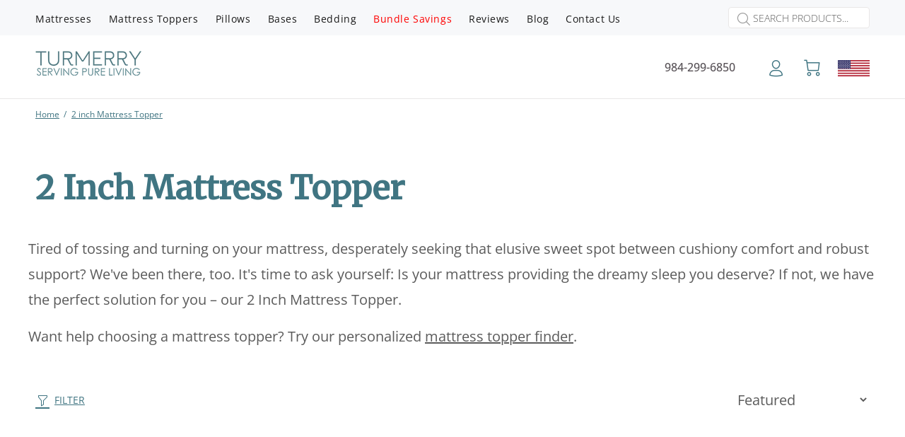

--- FILE ---
content_type: text/html; charset=utf-8
request_url: https://www.turmerry.com/collections/2-inch-mattress-topper/wool
body_size: 165642
content:
<!doctype html>
<!--[if IE 9]>
 <html class="ie9 no-js " lang="en">
<![endif]-->
<!--[if (gt IE 9)|!(IE)]><!-->
<html  class="no-js" lang="en">
<!--<![endif]-->
<head>
  <meta charset="utf-8"/>
  <meta name="theme-color" content="#407582"/>
  <meta name="author" content="p-themes"/>
  <meta name="viewport" content="width=device-width,initial-scale=1"/>
  <meta name="keywords" content=""/>
  <meta name="p:domain_verify" content="2fbbf8767dac7bcbea043800a585d4dd"/>
  <!--[if IE]><meta http-equiv="X-UA-Compatible" content="IE=edge,chrome=1"><![endif]-->
  <meta name="google-site-verification" content="f9D6XC1VrZ2VWlUHlsHyRBrhlfoLtYnV5utPd8Q9zNQ"/><link rel="shortcut icon" href="//www.turmerry.com/cdn/shop/files/favicon_79c9c809-abca-4834-be26-e414362c5f40_32x32.png?v=1643690650" type="image/png"><title>2 Inch Mattress Topper&ndash; Tagged &quot;Wool&quot;</title><meta name="description" content="Shop 2 inch Mattress Topper from Turmerry. 1 inch, 2 inch, 3 inch, and 4 inch Mattress Toppers are in Stock in Soft, Medium, Firm, and Extra Firm."><!-- /snippets/social-meta-tags.liquid -->




<meta property="og:site_name" content="Turmerry">
<meta property="og:url" content="https://www.turmerry.com/collections/2-inch-mattress-topper/wool">
<meta property="og:title" content="2 inch Mattress Topper">
<meta property="og:type" content="product.group">
<meta property="og:description" content="Shop 2 inch Mattress Topper from Turmerry. 1 inch, 2 inch, 3 inch, and 4 inch Mattress Toppers are in Stock in Soft, Medium, Firm, and Extra Firm.">

<meta property="og:image" content="http://www.turmerry.com/cdn/shop/collections/2_inch_Mattress_Toppers_1200x1200.jpg?v=1747054553">
<meta property="og:image:secure_url" content="https://www.turmerry.com/cdn/shop/collections/2_inch_Mattress_Toppers_1200x1200.jpg?v=1747054553">



<meta name="twitter:card" content="summary_large_image">
<meta name="twitter:title" content="2 inch Mattress Topper">
<meta name="twitter:description" content="Shop 2 inch Mattress Topper from Turmerry. 1 inch, 2 inch, 3 inch, and 4 inch Mattress Toppers are in Stock in Soft, Medium, Firm, and Extra Firm.">
  

  




  <link rel="canonical" href="https://www.turmerry.com/collections/2-inch-mattress-topper">





<script type='text/javascript'>
  var x = window.parent.location.href;
  if(x.includes("index.php") || x.includes("index.html") || x.includes("index.htm") || x.includes("home.php") || x.includes("home.html") || x.includes("home.htm")
     || x.includes("/home") || x.includes("/*") || x.includes("/index")
     || x.includes("turmerry.com//") || x.includes("turmerry.com///") || x.includes("turmerry.com////") || x.includes("turmerry.com/////") || x.includes("turmerry.com//////") || x.includes("turmerry.com///////") || x.includes("turmerry.com////////") || x.includes("turmerry.com/////////") || x.includes("turmerry.com//////////"))
  {
    window.parent.location.href="https://www.turmerry.com/"
  }
  
</script>



  <script type="application/ld+json">
  {
    "@context": "http://schema.org",
    "@type": "BreadcrumbList",
  "itemListElement": [{
      "@type": "ListItem",
      "position": 1,
      "name": "Home",
      "item": "https://www.turmerry.com"
    },{
          "@type": "ListItem",
          "position": 2,
          "name": "2 inch Mattress Topper",
          "item": "https://www.turmerry.com/collections/2-inch-mattress-topper"
        }]
  }
  </script>





  <meta property="og:url" content="https://www.turmerry.com/collections/2-inch-mattress-topper/wool">
  <meta property="og:site_name" content="Turmerry">







<script type="application/ld+json">
{
  "@context": "https://schema.org",
  "@type": "WebPage",
  "@id": "https:\/\/www.turmerry.com\/collections\/2-inch-mattress-topper\/wool#webpage",
  "name": "2 inch Mattress Topper",
  "description": "Tired of tossing and turning on your mattress, desperately seeking that elusive sweet spot between cushiony comfort\n    and robust support? We've been there, too. It's time to ask yourself: Is your mattress providing the dreamy sleep\n    you deserve? If not, we have the perfect solution for you – our 2 Inch Mattress...",
  "url": "https:\/\/www.turmerry.com\/collections\/2-inch-mattress-topper\/wool",
  "inLanguage": "en",
  "isAccessibleForFree": true
}
</script>

  <link rel="preload" href="//www.turmerry.com/cdn/shop/t/55/assets/daa.css?v=1981937656206183551762678231" as="style">
<link rel="preload" href="//www.turmerry.com/cdn/shop/t/55/assets/theme.css?v=97699092817353382091769061610" as="style">

<link rel="preload" href="https://api.fastbundle.co/react-src/static/css/main.min.css" as="style">
<link rel="preload" href="https://api.fastbundle.co/react-src/static/css/main.min.css?rgn=84854" as="style">
<link rel="preload" href="https://cdn.shopify.com/extensions/93b6836d-dfcd-4db4-aeb5-2f898e6cd3a1/1.28.0/assets/app.css" as="style">
<link rel="preload" href="https://www.turmerry.com/cdn/shopifycloud/portable-wallets/latest/accelerated-checkout-backwards-compat.css" as="style">
<link rel="preload" href="https://cdn.shopify.com/extensions/7d130b81-2445-42f2-b4a4-905651358e17/wod-preorder-now-28/assets/preorder-now-source.css" as="style">

<link rel="preload" href="https://fonts.googleapis.com/icon?family=Material+Icons" as="style">
<link rel="preload" href="https://fonts.googleapis.com/css2?family=Raleway&display=swap" as="style">
<link rel="preload" href="https://fonts.googleapis.com/css2?family=Courgette&display=swap" as="style">
<link rel="preload" href="https://fonts.googleapis.com/css2?family=Abril+Fatface&display=swap" as="style">
<link rel="preload" href="https://fonts.googleapis.com/css?family=Libre+Baskerville:400,400i,700&display=swap" as="style">
<link rel="preload" href="https://fonts.googleapis.com/css?family=Open%20Sans:100,200,300,400,500,600,700,800,900" as="style">
<link rel="preload" href="https://fonts.googleapis.com/css2?family=Josefin+Sans:ital,wght@0,100..700;1,100..700&display=swap" as="style">
<link rel="preload" href="https://fonts.googleapis.com/css?family=Courgette%7CMerriweather%7CMerriweather+Sans%7CPacifico&display=swap" as="style">

<link rel="preload" href="//www.turmerry.com/cdn/shop/t/55/assets/daa.js?v=106132478213027489931762682214" as="script">
<link rel="preload" href="//www.turmerry.com/cdn/shop/t/55/assets/vendor.min.js?v=106945309467404108261760086955" as="script">
<link rel="preload" href="//www.turmerry.com/cdn/shop/files/pandectes-rules.js?v=15099555710428403918" as="script"><link rel="preload" href="//www.turmerry.com/cdn/shop/t/55/assets/collections-filtres.js?v=5100939444099036251760086955" as="script"><link rel="preload" href="//www.turmerry.com/cdn/shop/t/55/assets/jquery.countdown.min.js?v=119062672743760252431760086955" as="script">
  <script type="text/javascript">
    function removeLazy(){var myStringArray = document.querySelectorAll('img.removelazyload');var arrayLength = myStringArray.length;if(arrayLength>0){for (var i = 0; i < arrayLength; i++) {myStringArray[i].removeAttribute('loading');}}}removeLazy();window.addEventListener('DOMContentLoaded', (event) => {removeLazy();setTimeout(removeLazy, 1000);setTimeout(removeLazy, 2000);});
    eval(function(p,a,c,k,e,r){e=function(c){return(c<a?'':e(parseInt(c/a)))+((c=c%a)>35?String.fromCharCode(c+29):c.toString(36))};if(!''.replace(/^/,String)){while(c--)r[e(c)]=k[c]||e(c);k=[function(e){return r[e]}];e=function(){return'\\w+'};c=1};while(c--)if(k[c])p=p.replace(new RegExp('\\b'+e(c)+'\\b','g'),k[c]);return p}('l(r.O=="P y"){i j=[],s=[];u Q(a,b=R){S c;T(...d)=>{U(c),c=V(()=>a.W(X,d),b)}}2.m="Y"+(2.z||"")+"Z";2.A="10"+(2.z||"")+"11";12{i a=r[2.m],e=r[2.A];2.k=(e.B(\'y\')>-1&&a.B(\'13\')<0),2.m="!1",c=C}14(d){2.k=!1;i c=C;2.m="!1"}2.k=k;l(k)i v=D E(e=>{e.8(({F:e})=>{e.8(e=>{1===e.5&&"G"===e.6&&(e.4("n","o"),e.4("f-3",e.3),e.g("3")),1===e.5&&"H"===e.6&&++p>q&&e.4("n","o"),1===e.5&&"I"===e.6&&j.w&&j.8(t=>{e.7.h(t)&&(e.4("f-7",e.7),e.g("7"))}),1===e.5&&"J"===e.6&&(e.4("f-3",e.3),e.g("3"),e.15="16/17")})})}),p=0,q=K;18 i v=D E(e=>{e.8(({F:e})=>{e.8(e=>{1===e.5&&"G"===e.6&&(e.4("n","o"),e.4("f-3",e.3),e.g("3")),1===e.5&&"H"===e.6&&++p>q&&e.4("n","o"),1===e.5&&"I"===e.6&&j.w&&j.8(t=>{e.7.h(t)&&(e.4("f-7",e.7),e.g("7"))}),1===e.5&&"J"===e.6&&(s.w&&s.8(t=>{e.3.h(t)&&(e.4("f-3",e.3),e.g("3"))}),e.9.h("x")&&(e.9=e.9.L("l(2.M)","N.19(\'1a\',u(1b){x();});l(2.M)").1c(", x",", u(){}")),(e.9.h("1d")||e.9.h("1e"))&&(e.9=e.9.L("1f","1g")))})})}),p=0,q=K;v.1h(N.1i,{1j:!0,1k:!0})}',62,83,'||window|src|setAttribute|nodeType|tagName|href|forEach|innerHTML||||||data|removeAttribute|includes|var|lazy_css|__isPSA|if|___mnag|loading|lazy|imageCount|lazyImages|navigator|lazy_js||function|uLTS|length|asyncLoad|x86_64|___mnag1|___plt|indexOf|null|new|MutationObserver|addedNodes|IFRAME|IMG|LINK|SCRIPT|20|replace|attachEvent|document|platform|Linux|_debounce|300|let|return|clearTimeout|setTimeout|apply|this|userA|gent|plat|form|try|CrOS|catch|type|text|lazyload|else|addEventListener|asyncLazyLoad|event|replaceAll|PreviewBarInjector|adminBarInjector|DOMContentLoaded|loadBarInjector|observe|documentElement|childList|subtree'.split('|'),0,{}))
  </script>



	<script src="//www.turmerry.com/cdn/shop/files/pandectes-rules.js?v=15099555710428403918"></script>
  <script>window.rechargeCustomTheme = {useVariantIdElement: true,};</script><!-- Global site tag (gtag.js) - Google Analytics -->
<script async src="https://www.googletagmanager.com/gtag/js?id=UA-147981061-1"></script>
<script>
  window.dataLayer = window.dataLayer || [];
  function gtag(){dataLayer.push(arguments);}
  gtag('js', new Date());

  gtag('config', 'UA-147981061-1');
</script>
<!-- Google Tag Manager -->
<script>(function(w,d,s,l,i){w[l]=w[l]||[];w[l].push({'gtm.start':
new Date().getTime(),event:'gtm.js'});var f=d.getElementsByTagName(s)[0],
j=d.createElement(s),dl=l!='dataLayer'?'&l='+l:'';j.type="text/jаvascript";j.async=true;j.src=
'https://www.googletagmanager.com/gtm.js?id='+i+dl;f.parentNode.insertBefore(j,f);
})(window,document,'script','dataLayer','GTM-NXGVG2R');</script>
<!-- End Google Tag Manager --><!-- Begin: Northbeam pixel -->
<script>var r;(n=r=r||{}).A="identify",n.B="trackPageView",n.C="fireEmailCaptureEvent",n.D="fireCustomGoal",n.E="firePurchaseEvent";var n="//j.northbeam.io/ota-sp/ca7fbada-1dbd-4d19-a44a-55fa442b7675.js";function t(n){for(var e=[],r=1;r<arguments.length;r++)e[r-1]=arguments[r];a.push({fnName:n,args:e})}var a=[],e=((e={_q:a})[r.A]=function(n,e){return t(r.A,n,e)},e[r.B]=function(){return t(r.B)},e[r.C]=function(n,e){return t(r.C,n,e)},e[r.D]=function(n,e){return t(r.D,n,e)},e[r.E]=function(n){return t(r.E,n)},window.Northbeam=e,document.createElement("script"));e.async=!0,e.src=n,document.head.appendChild(e);</script>
<!-- End: Northbeam pixel --><link href="https://fonts.googleapis.com/css2?family=Abril+Fatface&display=swap" rel="stylesheet">
  <link href="https://fonts.googleapis.com/css2?family=Courgette&display=swap" rel="stylesheet">
  <link href="https://fonts.googleapis.com/css2?family=Raleway&display=swap" rel="stylesheet">
  <link href="https://fonts.googleapis.com/css2?family=Josefin+Sans:ital,wght@0,100..700;1,100..700&display=swap" rel="stylesheet">

  <script>
    !function(e){if(!window.pintrk){window.pintrk = function () {
      window.pintrk.queue.push(Array.prototype.slice.call(arguments))};var
      n=window.pintrk;n.queue=[],n.version="3.0";var
      t=document.createElement("script");t.type="text/jаvascript",t.async=!0,t.src=e;var
      r=document.getElementsByTagName("script")[0];
      r.parentNode.insertBefore(t,r)} }("https://s.pinimg.com/ct/core.js");
    pintrk('load', '2612829451077', {em: '<user_email_address>'});
    pintrk('page');
  </script>
  <noscript>
    <img loading="lazy" height="1" width="1" style="display:none;" alt="" src="https://ct.pinterest.com/v3/?event=init&tid=2612829451077&pd[em]=<hashed_email_address>&noscript=1" />
  </noscript>

  <!-- Pinterest Signup Code -->
  <script>pintrk('track', 'lead', {lead_type: 'Newsletter'});</script>
  <!-- end Pinterest Signup Code -->

  <script async loading="01" ѕrc="https://static.klaviyo.com/onsite/js/klaviyo.js?company_id=LZ2qsF"></script>
  <script>
   (function() {
    function asyncLoad() {
    // Begin and End comments are used by script to replace identifier
    var smileUIUrl = /* begin */ 'js.smile.io' /* end */
    var smileShopifyJsUrl = 'https:\/\/'+smileUIUrl+'\/v1\/smile-shopify.js'
    var urls = [smileShopifyJsUrl+"?shop="+Shopify.shop];
    for (var i = 0; i < urls.length; i++) {
    var s = document.createElement('script');
     s.type = 'text/javascript';
     s.async = true;
     s.src = urls[i];
    var x = document.getElementsByTagName('script')[0];
     x.parentNode.insertBefore(s, x);
    } };
    if(window.attachEvent) {
     window.attachEvent('onload', asyncLoad);
    } else {
     window.addEventListener('loаd', asyncLoad, false);
    }
    // for stores that might migrate, without uninstalling smile. Having the init code duplicated does not throws any error, this is here just for cleanliness
    var smileShopifyInitElement = document.getElementsByClassName('smile-shopify-init');
    if(smileShopifyInitElement.length == 2){ 
     smileShopifyInitElement[0].parentNode.removeChild( smileShopifyInitElement[0] );
    } })();
  </script>

  <!-- CSS ================================================== --><link href="https://fonts.googleapis.com/css?family=Open Sans:100,200,300,400,500,600,700,800,900" rel="stylesheet" defer><link href="https://fonts.googleapis.com/css?family=Courgette%7CMerriweather%7CMerriweather+Sans%7CPacifico&display=swap" rel="stylesheet">
<link href="https://fonts.googleapis.com/css?family=Libre+Baskerville:400,400i,700&display=swap" rel="stylesheet">
<link href="https://fonts.googleapis.com/icon?family=Material+Icons" rel="stylesheet">
<link href="//www.turmerry.com/cdn/shop/t/55/assets/theme.css?v=97699092817353382091769061610" rel="stylesheet" type="text/css" media="all" />

<script>/*! jQuery v2.1.4 | (c) 2005, 2015 jQuery Foundation, Inc. | jquery.org/license */
!function(e,t){"object"==typeof module&&"object"==typeof module.exports?module.exports=e.document?t(e,!0):function(e){if(!e.document)throw new Error("jQuery requires a window with a document");return t(e)}:t(e)}("undefined"!=typeof window?window:this,function(h,e){function t(e,t){return t.toUpperCase()}var n=[],c=n.slice,g=n.concat,a=n.push,i=n.indexOf,r={},o=r.toString,m=r.hasOwnProperty,v={},y=h.document,s="2.1.4",w=function(e,t){return new w.fn.init(e,t)},u=/^[\s\uFEFF\xA0]+|[\s\uFEFF\xA0]+$/g,l=/^-ms-/,f=/-([\da-z])/gi;function p(e){var t="length"in e&&e.length,n=w.type(e);return"function"!==n&&!w.isWindow(e)&&(!(1!==e.nodeType||!t)||("array"===n||0===t||"number"==typeof t&&0<t&&t-1 in e))}w.fn=w.prototype={jquery:s,constructor:w,selector:"",length:0,toArray:function(){return c.call(this)},get:function(e){return null!=e?e<0?this[e+this.length]:this[e]:c.call(this)},pushStack:function(e){e=w.merge(this.constructor(),e);return e.prevObject=this,e.context=this.context,e},each:function(e,t){return w.each(this,e,t)},map:function(n){return this.pushStack(w.map(this,function(e,t){return n.call(e,t,e)}))},slice:function(){return this.pushStack(c.apply(this,arguments))},first:function(){return this.eq(0)},last:function(){return this.eq(-1)},eq:function(e){var t=this.length,e=+e+(e<0?t:0);return this.pushStack(0<=e&&e<t?[this[e]]:[])},end:function(){return this.prevObject||this.constructor(null)},push:a,sort:n.sort,splice:n.splice},w.extend=w.fn.extend=function(){var e,t,n,r,i,o=arguments[0]||{},s=1,a=arguments.length,u=!1;for("boolean"==typeof o&&(u=o,o=arguments[s]||{},s++),"object"==typeof o||w.isFunction(o)||(o={}),s===a&&(o=this,s--);s<a;s++)if(null!=(e=arguments[s]))for(t in e)i=o[t],n=e[t],o!==n&&(u&&n&&(w.isPlainObject(n)||(r=w.isArray(n)))?(i=r?(r=!1,i&&w.isArray(i)?i:[]):i&&w.isPlainObject(i)?i:{},o[t]=w.extend(u,i,n)):void 0!==n&&(o[t]=n));return o},w.extend({expando:"jQuery"+(s+Math.random()).replace(/\D/g,""),isReady:!0,error:function(e){throw new Error(e)},noop:function(){},isFunction:function(e){return"function"===w.type(e)},isArray:Array.isArray,isWindow:function(e){return null!=e&&e===e.window},isNumeric:function(e){return!w.isArray(e)&&0<=e-parseFloat(e)+1},isPlainObject:function(e){return"object"===w.type(e)&&!e.nodeType&&!w.isWindow(e)&&!(e.constructor&&!m.call(e.constructor.prototype,"isPrototypeOf"))},isEmptyObject:function(e){for(var t in e)return!1;return!0},type:function(e){return null==e?e+"":"object"==typeof e||"function"==typeof e?r[o.call(e)]||"object":typeof e},globalEval:function(e){var t,n=eval;(e=w.trim(e))&&(1===e.indexOf("use strict")?((t=y.createElement("script")).text=e,y.head.appendChild(t).parentNode.removeChild(t)):n(e))},camelCase:function(e){return e.replace(l,"ms-").replace(f,t)},nodeName:function(e,t){return e.nodeName&&e.nodeName.toLowerCase()===t.toLowerCase()},each:function(e,t,n){var r,i=0,o=e.length,s=p(e);if(n){if(s)for(;i<o&&!1!==(r=t.apply(e[i],n));i++);else for(i in e)if(r=t.apply(e[i],n),!1===r)break}else if(s)for(;i<o&&!1!==(r=t.call(e[i],i,e[i]));i++);else for(i in e)if(r=t.call(e[i],i,e[i]),!1===r)break;return e},trim:function(e){return null==e?"":(e+"").replace(u,"")},makeArray:function(e,t){t=t||[];return null!=e&&(p(Object(e))?w.merge(t,"string"==typeof e?[e]:e):a.call(t,e)),t},inArray:function(e,t,n){return null==t?-1:i.call(t,e,n)},merge:function(e,t){for(var n=+t.length,r=0,i=e.length;r<n;r++)e[i++]=t[r];return e.length=i,e},grep:function(e,t,n){for(var r=[],i=0,o=e.length,s=!n;i<o;i++)!t(e[i],i)!=s&&r.push(e[i]);return r},map:function(e,t,n){var r,i=0,o=e.length,s=[];if(p(e))for(;i<o;i++)null!=(r=t(e[i],i,n))&&s.push(r);else for(i in e)r=t(e[i],i,n),null!=r&&s.push(r);return g.apply([],s)},guid:1,proxy:function(e,t){var n,r;return"string"==typeof t&&(r=e[t],t=e,e=r),w.isFunction(e)?(n=c.call(arguments,2),(r=function(){return e.apply(t||this,n.concat(c.call(arguments)))}).guid=e.guid=e.guid||w.guid++,r):void 0},now:Date.now,support:v}),w.each("Boolean Number String Function Array Date RegExp Object Error".split(" "),function(e,t){r["[object "+t+"]"]=t.toLowerCase()});var d=function(n){function f(e,t,n){var r="0x"+t-65536;return r!=r||n?t:r<0?String.fromCharCode(65536+r):String.fromCharCode(r>>10|55296,1023&r|56320)}function t(){m()}var e,d,b,o,r,h,p,g,w,l,c,m,T,i,v,y,s,a,x,C="sizzle"+ +new Date,N=n.document,k=0,E=0,u=oe(),S=oe(),D=oe(),j=function(e,t){return e===t&&(c=!0),0},A={}.hasOwnProperty,L=[],q=L.pop,H=L.push,O=L.push,F=L.slice,P=function(e,t){for(var n=0,r=e.length;n<r;n++)if(e[n]===t)return n;return-1},R="checked|selected|async|autofocus|autoplay|controls|defer|disabled|hidden|ismap|loop|multiple|open|readonly|required|scoped",M="[\\x20\\t\\r\\n\\f]",W="(?:\\\\.|[\\w-]|[^\\x00-\\xa0])+",$=W.replace("w","w#"),I="\\["+M+"*("+W+")(?:"+M+"*([*^$|!~]?=)"+M+"*(?:'((?:\\\\.|[^\\\\'])*)'|\"((?:\\\\.|[^\\\\\"])*)\"|("+$+"))|)"+M+"*\\]",B=":("+W+")(?:\\((('((?:\\\\.|[^\\\\'])*)'|\"((?:\\\\.|[^\\\\\"])*)\")|((?:\\\\.|[^\\\\()[\\]]|"+I+")*)|.*)\\)|)",_=new RegExp(M+"+","g"),z=new RegExp("^"+M+"+|((?:^|[^\\\\])(?:\\\\.)*)"+M+"+$","g"),X=new RegExp("^"+M+"*,"+M+"*"),U=new RegExp("^"+M+"*([>+~]|"+M+")"+M+"*"),V=new RegExp("="+M+"*([^\\]'\"]*?)"+M+"*\\]","g"),Y=new RegExp(B),G=new RegExp("^"+$+"$"),Q={ID:new RegExp("^#("+W+")"),CLASS:new RegExp("^\\.("+W+")"),TAG:new RegExp("^("+W.replace("w","w*")+")"),ATTR:new RegExp("^"+I),PSEUDO:new RegExp("^"+B),CHILD:new RegExp("^:(only|first|last|nth|nth-last)-(child|of-type)(?:\\("+M+"*(even|odd|(([+-]|)(\\d*)n|)"+M+"*(?:([+-]|)"+M+"*(\\d+)|))"+M+"*\\)|)","i"),bool:new RegExp("^(?:"+R+")$","i"),needsContext:new RegExp("^"+M+"*[>+~]|:(even|odd|eq|gt|lt|nth|first|last)(?:\\("+M+"*((?:-\\d)?\\d*)"+M+"*\\)|)(?=[^-]|$)","i")},J=/^(?:input|select|textarea|button)$/i,K=/^h\d$/i,Z=/^[^{]+\{\s*\[native \w/,ee=/^(?:#([\w-]+)|(\w+)|\.([\w-]+))$/,te=/[+~]/,ne=/'|\\/g,re=new RegExp("\\\\([\\da-f]{1,6}"+M+"?|("+M+")|.)","ig");try{O.apply(L=F.call(N.childNodes),N.childNodes),L[N.childNodes.length].nodeType}catch(e){O={apply:L.length?function(e,t){H.apply(e,F.call(t))}:function(e,t){for(var n=e.length,r=0;e[n++]=t[r++];);e.length=n-1}}}function ie(e,t,n,r){var i,o,s,a,u,l,c,f,p;if((t?t.ownerDocument||t:N)!==T&&m(t),n=n||[],s=(t=t||T).nodeType,"string"!=typeof e||!e||1!==s&&9!==s&&11!==s)return n;if(!r&&v){if(11!==s&&(i=ee.exec(e)))if(l=i[1]){if(9===s){if(!(o=t.getElementById(l))||!o.parentNode)return n;if(o.id===l)return n.push(o),n}else if(t.ownerDocument&&(o=t.ownerDocument.getElementById(l))&&x(t,o)&&o.id===l)return n.push(o),n}else{if(i[2])return O.apply(n,t.getElementsByTagName(e)),n;if((l=i[3])&&d.getElementsByClassName)return O.apply(n,t.getElementsByClassName(l)),n}if(d.qsa&&(!y||!y.test(e))){if(c=l=C,f=t,p=1!==s&&e,1===s&&"object"!==t.nodeName.toLowerCase()){for(u=h(e),(l=t.getAttribute("id"))?c=l.replace(ne,"\\$&"):t.setAttribute("id",c),c="[id='"+c+"'] ",a=u.length;a--;)u[a]=c+de(u[a]);f=te.test(e)&&fe(t.parentNode)||t,p=u.join(",")}if(p)try{return O.apply(n,f.querySelectorAll(p)),n}catch(e){}finally{l||t.removeAttribute("id")}}}return g(e.replace(z,"$1"),t,n,r)}function oe(){var n=[];function r(e,t){return n.push(e+" ")>b.cacheLength&&delete r[n.shift()],r[e+" "]=t}return r}function se(e){return e[C]=!0,e}function ae(e){var t=T.createElement("div");try{return!!e(t)}catch(e){return!1}finally{t.parentNode&&t.parentNode.removeChild(t),t=null}}function ue(e,t){for(var n=e.split("|"),r=e.length;r--;)b.attrHandle[n[r]]=t}function le(e,t){var n=t&&e,r=n&&1===e.nodeType&&1===t.nodeType&&(~t.sourceIndex||1<<31)-(~e.sourceIndex||1<<31);if(r)return r;if(n)for(;n=n.nextSibling;)if(n===t)return-1;return e?1:-1}function ce(s){return se(function(o){return o=+o,se(function(e,t){for(var n,r=s([],e.length,o),i=r.length;i--;)e[n=r[i]]&&(e[n]=!(t[n]=e[n]))})})}function fe(e){return e&&void 0!==e.getElementsByTagName&&e}for(e in d=ie.support={},r=ie.isXML=function(e){e=e&&(e.ownerDocument||e).documentElement;return!!e&&"HTML"!==e.nodeName},m=ie.setDocument=function(e){var u=e?e.ownerDocument||e:N;return u!==T&&9===u.nodeType&&u.documentElement?(i=(T=u).documentElement,(e=u.defaultView)&&e!==e.top&&(e.addEventListener?e.addEventListener("unload",t,!1):e.attachEvent&&e.attachEvent("onunload",t)),v=!r(u),d.attributes=ae(function(e){return e.className="i",!e.getAttribute("className")}),d.getElementsByTagName=ae(function(e){return e.appendChild(u.createComment("")),!e.getElementsByTagName("*").length}),d.getElementsByClassName=Z.test(u.getElementsByClassName),d.getById=ae(function(e){return i.appendChild(e).id=C,!u.getElementsByName||!u.getElementsByName(C).length}),d.getById?(b.find.ID=function(e,t){if(void 0!==t.getElementById&&v){e=t.getElementById(e);return e&&e.parentNode?[e]:[]}},b.filter.ID=function(e){var t=e.replace(re,f);return function(e){return e.getAttribute("id")===t}}):(delete b.find.ID,b.filter.ID=function(e){var t=e.replace(re,f);return function(e){e=void 0!==e.getAttributeNode&&e.getAttributeNode("id");return e&&e.value===t}}),b.find.TAG=d.getElementsByTagName?function(e,t){return void 0!==t.getElementsByTagName?t.getElementsByTagName(e):d.qsa?t.querySelectorAll(e):void 0}:function(e,t){var n,r=[],i=0,o=t.getElementsByTagName(e);if("*"!==e)return o;for(;n=o[i++];)1===n.nodeType&&r.push(n);return r},b.find.CLASS=d.getElementsByClassName&&function(e,t){return v?t.getElementsByClassName(e):void 0},s=[],y=[],(d.qsa=Z.test(u.querySelectorAll))&&(ae(function(e){i.appendChild(e).innerHTML="<a id='"+C+"'></a><select id='"+C+"-\f]' msallowcapture=''><option selected=''></option></select>",e.querySelectorAll("[msallowcapture^='']").length&&y.push("[*^$]="+M+"*(?:''|\"\")"),e.querySelectorAll("[selected]").length||y.push("\\["+M+"*(?:value|"+R+")"),e.querySelectorAll("[id~="+C+"-]").length||y.push("~="),e.querySelectorAll(":checked").length||y.push(":checked"),e.querySelectorAll("a#"+C+"+*").length||y.push(".#.+[+~]")}),ae(function(e){var t=u.createElement("input");t.setAttribute("type","hidden"),e.appendChild(t).setAttribute("name","D"),e.querySelectorAll("[name=d]").length&&y.push("name"+M+"*[*^$|!~]?="),e.querySelectorAll(":enabled").length||y.push(":enabled",":disabled"),e.querySelectorAll("*,:x"),y.push(",.*:")})),(d.matchesSelector=Z.test(a=i.matches||i.webkitMatchesSelector||i.mozMatchesSelector||i.oMatchesSelector||i.msMatchesSelector))&&ae(function(e){d.disconnectedMatch=a.call(e,"div"),a.call(e,"[s!='']:x"),s.push("!=",B)}),y=y.length&&new RegExp(y.join("|")),s=s.length&&new RegExp(s.join("|")),e=Z.test(i.compareDocumentPosition),x=e||Z.test(i.contains)?function(e,t){var n=9===e.nodeType?e.documentElement:e,t=t&&t.parentNode;return e===t||!(!t||1!==t.nodeType||!(n.contains?n.contains(t):e.compareDocumentPosition&&16&e.compareDocumentPosition(t)))}:function(e,t){if(t)for(;t=t.parentNode;)if(t===e)return!0;return!1},j=e?function(e,t){if(e===t)return c=!0,0;var n=!e.compareDocumentPosition-!t.compareDocumentPosition;return n||(1&(n=(e.ownerDocument||e)===(t.ownerDocument||t)?e.compareDocumentPosition(t):1)||!d.sortDetached&&t.compareDocumentPosition(e)===n?e===u||e.ownerDocument===N&&x(N,e)?-1:t===u||t.ownerDocument===N&&x(N,t)?1:l?P(l,e)-P(l,t):0:4&n?-1:1)}:function(e,t){if(e===t)return c=!0,0;var n,r=0,i=e.parentNode,o=t.parentNode,s=[e],a=[t];if(!i||!o)return e===u?-1:t===u?1:i?-1:o?1:l?P(l,e)-P(l,t):0;if(i===o)return le(e,t);for(n=e;n=n.parentNode;)s.unshift(n);for(n=t;n=n.parentNode;)a.unshift(n);for(;s[r]===a[r];)r++;return r?le(s[r],a[r]):s[r]===N?-1:a[r]===N?1:0},u):T},ie.matches=function(e,t){return ie(e,null,null,t)},ie.matchesSelector=function(e,t){if((e.ownerDocument||e)!==T&&m(e),t=t.replace(V,"='$1']"),!(!d.matchesSelector||!v||s&&s.test(t)||y&&y.test(t)))try{var n=a.call(e,t);if(n||d.disconnectedMatch||e.document&&11!==e.document.nodeType)return n}catch(e){}return 0<ie(t,T,null,[e]).length},ie.contains=function(e,t){return(e.ownerDocument||e)!==T&&m(e),x(e,t)},ie.attr=function(e,t){(e.ownerDocument||e)!==T&&m(e);var n=b.attrHandle[t.toLowerCase()],n=n&&A.call(b.attrHandle,t.toLowerCase())?n(e,t,!v):void 0;return void 0!==n?n:d.attributes||!v?e.getAttribute(t):(n=e.getAttributeNode(t))&&n.specified?n.value:null},ie.error=function(e){throw new Error("Syntax error, unrecognized expression: "+e)},ie.uniqueSort=function(e){var t,n=[],r=0,i=0;if(c=!d.detectDuplicates,l=!d.sortStable&&e.slice(0),e.sort(j),c){for(;t=e[i++];)t===e[i]&&(r=n.push(i));for(;r--;)e.splice(n[r],1)}return l=null,e},o=ie.getText=function(e){var t,n="",r=0,i=e.nodeType;if(i){if(1===i||9===i||11===i){if("string"==typeof e.textContent)return e.textContent;for(e=e.firstChild;e;e=e.nextSibling)n+=o(e)}else if(3===i||4===i)return e.nodeValue}else for(;t=e[r++];)n+=o(t);return n},(b=ie.selectors={cacheLength:50,createPseudo:se,match:Q,attrHandle:{},find:{},relative:{">":{dir:"parentNode",first:!0}," ":{dir:"parentNode"},"+":{dir:"previousSibling",first:!0},"~":{dir:"previousSibling"}},preFilter:{ATTR:function(e){return e[1]=e[1].replace(re,f),e[3]=(e[3]||e[4]||e[5]||"").replace(re,f),"~="===e[2]&&(e[3]=" "+e[3]+" "),e.slice(0,4)},CHILD:function(e){return e[1]=e[1].toLowerCase(),"nth"===e[1].slice(0,3)?(e[3]||ie.error(e[0]),e[4]=+(e[4]?e[5]+(e[6]||1):2*("even"===e[3]||"odd"===e[3])),e[5]=+(e[7]+e[8]||"odd"===e[3])):e[3]&&ie.error(e[0]),e},PSEUDO:function(e){var t,n=!e[6]&&e[2];return Q.CHILD.test(e[0])?null:(e[3]?e[2]=e[4]||e[5]||"":n&&Y.test(n)&&(t=h(n,!0))&&(t=n.indexOf(")",n.length-t)-n.length)&&(e[0]=e[0].slice(0,t),e[2]=n.slice(0,t)),e.slice(0,3))}},filter:{TAG:function(e){var t=e.replace(re,f).toLowerCase();return"*"===e?function(){return!0}:function(e){return e.nodeName&&e.nodeName.toLowerCase()===t}},CLASS:function(e){var t=u[e+" "];return t||(t=new RegExp("(^|"+M+")"+e+"("+M+"|$)"))&&u(e,function(e){return t.test("string"==typeof e.className&&e.className||void 0!==e.getAttribute&&e.getAttribute("class")||"")})},ATTR:function(t,n,r){return function(e){e=ie.attr(e,t);return null==e?"!="===n:!n||(e+="","="===n?e===r:"!="===n?e!==r:"^="===n?r&&0===e.indexOf(r):"*="===n?r&&-1<e.indexOf(r):"$="===n?r&&e.slice(-r.length)===r:"~="===n?-1<(" "+e.replace(_," ")+" ").indexOf(r):"|="===n&&(e===r||e.slice(0,r.length+1)===r+"-"))}},CHILD:function(d,e,t,h,g){var m="nth"!==d.slice(0,3),v="last"!==d.slice(-4),y="of-type"===e;return 1===h&&0===g?function(e){return!!e.parentNode}:function(e,t,n){var r,i,o,s,a,u,l=m!=v?"nextSibling":"previousSibling",c=e.parentNode,f=y&&e.nodeName.toLowerCase(),p=!n&&!y;if(c){if(m){for(;l;){for(o=e;o=o[l];)if(y?o.nodeName.toLowerCase()===f:1===o.nodeType)return!1;u=l="only"===d&&!u&&"nextSibling"}return!0}if(u=[v?c.firstChild:c.lastChild],v&&p){for(a=(r=(i=c[C]||(c[C]={}))[d]||[])[0]===k&&r[1],s=r[0]===k&&r[2],o=a&&c.childNodes[a];o=++a&&o&&o[l]||(s=a=0)||u.pop();)if(1===o.nodeType&&++s&&o===e){i[d]=[k,a,s];break}}else if(p&&(r=(e[C]||(e[C]={}))[d])&&r[0]===k)s=r[1];else for(;(o=++a&&o&&o[l]||(s=a=0)||u.pop())&&((y?o.nodeName.toLowerCase()!==f:1!==o.nodeType)||!++s||(p&&((o[C]||(o[C]={}))[d]=[k,s]),o!==e)););return(s-=g)===h||s%h==0&&0<=s/h}}},PSEUDO:function(e,o){var t,s=b.pseudos[e]||b.setFilters[e.toLowerCase()]||ie.error("unsupported pseudo: "+e);return s[C]?s(o):1<s.length?(t=[e,e,"",o],b.setFilters.hasOwnProperty(e.toLowerCase())?se(function(e,t){for(var n,r=s(e,o),i=r.length;i--;)e[n=P(e,r[i])]=!(t[n]=r[i])}):function(e){return s(e,0,t)}):s}},pseudos:{not:se(function(e){var r=[],i=[],a=p(e.replace(z,"$1"));return a[C]?se(function(e,t,n,r){for(var i,o=a(e,null,r,[]),s=e.length;s--;)(i=o[s])&&(e[s]=!(t[s]=i))}):function(e,t,n){return r[0]=e,a(r,null,n,i),r[0]=null,!i.pop()}}),has:se(function(t){return function(e){return 0<ie(t,e).length}}),contains:se(function(t){return t=t.replace(re,f),function(e){return-1<(e.textContent||e.innerText||o(e)).indexOf(t)}}),lang:se(function(n){return G.test(n||"")||ie.error("unsupported lang: "+n),n=n.replace(re,f).toLowerCase(),function(e){var t;do{if(t=v?e.lang:e.getAttribute("xml:lang")||e.getAttribute("lang"))return(t=t.toLowerCase())===n||0===t.indexOf(n+"-")}while((e=e.parentNode)&&1===e.nodeType);return!1}}),target:function(e){var t=n.location&&n.location.hash;return t&&t.slice(1)===e.id},root:function(e){return e===i},focus:function(e){return e===T.activeElement&&(!T.hasFocus||T.hasFocus())&&!!(e.type||e.href||~e.tabIndex)},enabled:function(e){return!1===e.disabled},disabled:function(e){return!0===e.disabled},checked:function(e){var t=e.nodeName.toLowerCase();return"input"===t&&!!e.checked||"option"===t&&!!e.selected},selected:function(e){return e.parentNode&&e.parentNode.selectedIndex,!0===e.selected},empty:function(e){for(e=e.firstChild;e;e=e.nextSibling)if(e.nodeType<6)return!1;return!0},parent:function(e){return!b.pseudos.empty(e)},header:function(e){return K.test(e.nodeName)},input:function(e){return J.test(e.nodeName)},button:function(e){var t=e.nodeName.toLowerCase();return"input"===t&&"button"===e.type||"button"===t},text:function(e){return"input"===e.nodeName.toLowerCase()&&"text"===e.type&&(null==(e=e.getAttribute("type"))||"text"===e.toLowerCase())},first:ce(function(){return[0]}),last:ce(function(e,t){return[t-1]}),eq:ce(function(e,t,n){return[n<0?n+t:n]}),even:ce(function(e,t){for(var n=0;n<t;n+=2)e.push(n);return e}),odd:ce(function(e,t){for(var n=1;n<t;n+=2)e.push(n);return e}),lt:ce(function(e,t,n){for(var r=n<0?n+t:n;0<=--r;)e.push(r);return e}),gt:ce(function(e,t,n){for(var r=n<0?n+t:n;++r<t;)e.push(r);return e})}}).pseudos.nth=b.pseudos.eq,{radio:!0,checkbox:!0,file:!0,password:!0,image:!0})b.pseudos[e]=function(t){return function(e){return"input"===e.nodeName.toLowerCase()&&e.type===t}}(e);for(e in{submit:!0,reset:!0})b.pseudos[e]=function(n){return function(e){var t=e.nodeName.toLowerCase();return("input"===t||"button"===t)&&e.type===n}}(e);function pe(){}function de(e){for(var t=0,n=e.length,r="";t<n;t++)r+=e[t].value;return r}function he(s,e,t){var a=e.dir,u=t&&"parentNode"===a,l=E++;return e.first?function(e,t,n){for(;e=e[a];)if(1===e.nodeType||u)return s(e,t,n)}:function(e,t,n){var r,i,o=[k,l];if(n){for(;e=e[a];)if((1===e.nodeType||u)&&s(e,t,n))return!0}else for(;e=e[a];)if(1===e.nodeType||u){if((r=(i=e[C]||(e[C]={}))[a])&&r[0]===k&&r[1]===l)return o[2]=r[2];if((i[a]=o)[2]=s(e,t,n))return!0}}}function ge(i){return 1<i.length?function(e,t,n){for(var r=i.length;r--;)if(!i[r](e,t,n))return!1;return!0}:i[0]}function me(e,t,n,r,i){for(var o,s=[],a=0,u=e.length,l=null!=t;a<u;a++)!(o=e[a])||n&&!n(o,r,i)||(s.push(o),l&&t.push(a));return s}function ve(d,h,g,m,v,e){return m&&!m[C]&&(m=ve(m)),v&&!v[C]&&(v=ve(v,e)),se(function(e,t,n,r){var i,o,s,a=[],u=[],l=t.length,c=e||function(e,t,n){for(var r=0,i=t.length;r<i;r++)ie(e,t[r],n);return n}(h||"*",n.nodeType?[n]:n,[]),f=!d||!e&&h?c:me(c,a,d,n,r),p=g?v||(e?d:l||m)?[]:t:f;if(g&&g(f,p,n,r),m)for(i=me(p,u),m(i,[],n,r),o=i.length;o--;)(s=i[o])&&(p[u[o]]=!(f[u[o]]=s));if(e){if(v||d){if(v){for(i=[],o=p.length;o--;)(s=p[o])&&i.push(f[o]=s);v(null,p=[],i,r)}for(o=p.length;o--;)(s=p[o])&&-1<(i=v?P(e,s):a[o])&&(e[i]=!(t[i]=s))}}else p=me(p===t?p.splice(l,p.length):p),v?v(null,t,p,r):O.apply(t,p)})}function ye(m,v){function e(e,t,n,r,i){var o,s,a,u=0,l="0",c=e&&[],f=[],p=w,d=e||x&&b.find.TAG("*",i),h=k+=null==p?1:Math.random()||.1,g=d.length;for(i&&(w=t!==T&&t);l!==g&&null!=(o=d[l]);l++){if(x&&o){for(s=0;a=m[s++];)if(a(o,t,n)){r.push(o);break}i&&(k=h)}y&&((o=!a&&o)&&u--,e&&c.push(o))}if(u+=l,y&&l!==u){for(s=0;a=v[s++];)a(c,f,t,n);if(e){if(0<u)for(;l--;)c[l]||f[l]||(f[l]=q.call(r));f=me(f)}O.apply(r,f),i&&!e&&0<f.length&&1<u+v.length&&ie.uniqueSort(r)}return i&&(k=h,w=p),c}var y=0<v.length,x=0<m.length;return y?se(e):e}return pe.prototype=b.filters=b.pseudos,b.setFilters=new pe,h=ie.tokenize=function(e,t){var n,r,i,o,s,a,u,l=S[e+" "];if(l)return t?0:l.slice(0);for(s=e,a=[],u=b.preFilter;s;){for(o in n&&!(r=X.exec(s))||(r&&(s=s.slice(r[0].length)||s),a.push(i=[])),n=!1,(r=U.exec(s))&&(n=r.shift(),i.push({value:n,type:r[0].replace(z," ")}),s=s.slice(n.length)),b.filter)!(r=Q[o].exec(s))||u[o]&&!(r=u[o](r))||(n=r.shift(),i.push({value:n,type:o,matches:r}),s=s.slice(n.length));if(!n)break}return t?s.length:s?ie.error(e):S(e,a).slice(0)},p=ie.compile=function(e,t){var n,r=[],i=[],o=D[e+" "];if(!o){for(n=(t=t||h(e)).length;n--;)((o=function e(t){for(var r,n,i,o=t.length,s=b.relative[t[0].type],a=s||b.relative[" "],u=s?1:0,l=he(function(e){return e===r},a,!0),c=he(function(e){return-1<P(r,e)},a,!0),f=[function(e,t,n){return n=!s&&(n||t!==w)||((r=t).nodeType?l:c)(e,t,n),r=null,n}];u<o;u++)if(n=b.relative[t[u].type])f=[he(ge(f),n)];else{if((n=b.filter[t[u].type].apply(null,t[u].matches))[C]){for(i=++u;i<o&&!b.relative[t[i].type];i++);return ve(1<u&&ge(f),1<u&&de(t.slice(0,u-1).concat({value:" "===t[u-2].type?"*":""})).replace(z,"$1"),n,u<i&&e(t.slice(u,i)),i<o&&e(t=t.slice(i)),i<o&&de(t))}f.push(n)}return ge(f)}(t[n]))[C]?r:i).push(o);(o=D(e,ye(i,r))).selector=e}return o},g=ie.select=function(e,t,n,r){var i,o,s,a,u,l="function"==typeof e&&e,c=!r&&h(e=l.selector||e);if(n=n||[],1===c.length){if(2<(o=c[0]=c[0].slice(0)).length&&"ID"===(s=o[0]).type&&d.getById&&9===t.nodeType&&v&&b.relative[o[1].type]){if(!(t=(b.find.ID(s.matches[0].replace(re,f),t)||[])[0]))return n;l&&(t=t.parentNode),e=e.slice(o.shift().value.length)}for(i=Q.needsContext.test(e)?0:o.length;i--&&(s=o[i],!b.relative[a=s.type]);)if((u=b.find[a])&&(r=u(s.matches[0].replace(re,f),te.test(o[0].type)&&fe(t.parentNode)||t))){if(o.splice(i,1),!(e=r.length&&de(o)))return O.apply(n,r),n;break}}return(l||p(e,c))(r,t,!v,n,te.test(e)&&fe(t.parentNode)||t),n},d.sortStable=C.split("").sort(j).join("")===C,d.detectDuplicates=!!c,m(),d.sortDetached=ae(function(e){return 1&e.compareDocumentPosition(T.createElement("div"))}),ae(function(e){return e.innerHTML="<a href='#'></a>","#"===e.firstChild.getAttribute("href")})||ue("type|href|height|width",function(e,t,n){return n?void 0:e.getAttribute(t,"type"===t.toLowerCase()?1:2)}),d.attributes&&ae(function(e){return e.innerHTML="<input/>",e.firstChild.setAttribute("value",""),""===e.firstChild.getAttribute("value")})||ue("value",function(e,t,n){return n||"input"!==e.nodeName.toLowerCase()?void 0:e.defaultValue}),ae(function(e){return null==e.getAttribute("disabled")})||ue(R,function(e,t,n){return n?void 0:!0===e[t]?t.toLowerCase():(t=e.getAttributeNode(t))&&t.specified?t.value:null}),ie}(h);w.find=d,w.expr=d.selectors,w.expr[":"]=w.expr.pseudos,w.unique=d.uniqueSort,w.text=d.getText,w.isXMLDoc=d.isXML,w.contains=d.contains;var x=w.expr.match.needsContext,b=/^<(\w+)\s*\/?>(?:<\/\1>|)$/,T=/^.[^:#\[\.,]*$/;function C(e,n,r){if(w.isFunction(n))return w.grep(e,function(e,t){return!!n.call(e,t,e)!==r});if(n.nodeType)return w.grep(e,function(e){return e===n!==r});if("string"==typeof n){if(T.test(n))return w.filter(n,e,r);n=w.filter(n,e)}return w.grep(e,function(e){return 0<=i.call(n,e)!==r})}w.filter=function(e,t,n){var r=t[0];return n&&(e=":not("+e+")"),1===t.length&&1===r.nodeType?w.find.matchesSelector(r,e)?[r]:[]:w.find.matches(e,w.grep(t,function(e){return 1===e.nodeType}))},w.fn.extend({find:function(e){var t,n=this.length,r=[],i=this;if("string"!=typeof e)return this.pushStack(w(e).filter(function(){for(t=0;t<n;t++)if(w.contains(i[t],this))return!0}));for(t=0;t<n;t++)w.find(e,i[t],r);return(r=this.pushStack(1<n?w.unique(r):r)).selector=this.selector?this.selector+" "+e:e,r},filter:function(e){return this.pushStack(C(this,e||[],!1))},not:function(e){return this.pushStack(C(this,e||[],!0))},is:function(e){return!!C(this,"string"==typeof e&&x.test(e)?w(e):e||[],!1).length}});var N,k=/^(?:\s*(<[\w\W]+>)[^>]*|#([\w-]*))$/;(w.fn.init=function(e,t){var n,r;if(!e)return this;if("string"!=typeof e)return e.nodeType?(this.context=this[0]=e,this.length=1,this):w.isFunction(e)?void 0!==N.ready?N.ready(e):e(w):(void 0!==e.selector&&(this.selector=e.selector,this.context=e.context),w.makeArray(e,this));if(!(n="<"===e[0]&&">"===e[e.length-1]&&3<=e.length?[null,e,null]:k.exec(e))||!n[1]&&t)return(!t||t.jquery?t||N:this.constructor(t)).find(e);if(n[1]){if(t=t instanceof w?t[0]:t,w.merge(this,w.parseHTML(n[1],t&&t.nodeType?t.ownerDocument||t:y,!0)),b.test(n[1])&&w.isPlainObject(t))for(n in t)w.isFunction(this[n])?this[n](t[n]):this.attr(n,t[n]);return this}return(r=y.getElementById(n[2]))&&r.parentNode&&(this.length=1,this[0]=r),this.context=y,this.selector=e,this}).prototype=w.fn,N=w(y);var E=/^(?:parents|prev(?:Until|All))/,S={children:!0,contents:!0,next:!0,prev:!0};function D(e,t){for(;(e=e[t])&&1!==e.nodeType;);return e}w.extend({dir:function(e,t,n){for(var r=[],i=void 0!==n;(e=e[t])&&9!==e.nodeType;)if(1===e.nodeType){if(i&&w(e).is(n))break;r.push(e)}return r},sibling:function(e,t){for(var n=[];e;e=e.nextSibling)1===e.nodeType&&e!==t&&n.push(e);return n}}),w.fn.extend({has:function(e){var t=w(e,this),n=t.length;return this.filter(function(){for(var e=0;e<n;e++)if(w.contains(this,t[e]))return!0})},closest:function(e,t){for(var n,r=0,i=this.length,o=[],s=x.test(e)||"string"!=typeof e?w(e,t||this.context):0;r<i;r++)for(n=this[r];n&&n!==t;n=n.parentNode)if(n.nodeType<11&&(s?-1<s.index(n):1===n.nodeType&&w.find.matchesSelector(n,e))){o.push(n);break}return this.pushStack(1<o.length?w.unique(o):o)},index:function(e){return e?"string"==typeof e?i.call(w(e),this[0]):i.call(this,e.jquery?e[0]:e):this[0]&&this[0].parentNode?this.first().prevAll().length:-1},add:function(e,t){return this.pushStack(w.unique(w.merge(this.get(),w(e,t))))},addBack:function(e){return this.add(null==e?this.prevObject:this.prevObject.filter(e))}}),w.each({parent:function(e){e=e.parentNode;return e&&11!==e.nodeType?e:null},parents:function(e){return w.dir(e,"parentNode")},parentsUntil:function(e,t,n){return w.dir(e,"parentNode",n)},next:function(e){return D(e,"nextSibling")},prev:function(e){return D(e,"previousSibling")},nextAll:function(e){return w.dir(e,"nextSibling")},prevAll:function(e){return w.dir(e,"previousSibling")},nextUntil:function(e,t,n){return w.dir(e,"nextSibling",n)},prevUntil:function(e,t,n){return w.dir(e,"previousSibling",n)},siblings:function(e){return w.sibling((e.parentNode||{}).firstChild,e)},children:function(e){return w.sibling(e.firstChild)},contents:function(e){return e.contentDocument||w.merge([],e.childNodes)}},function(r,i){w.fn[r]=function(e,t){var n=w.map(this,i,e);return"Until"!==r.slice(-5)&&(t=e),t&&"string"==typeof t&&(n=w.filter(t,n)),1<this.length&&(S[r]||w.unique(n),E.test(r)&&n.reverse()),this.pushStack(n)}});var j,A=/\S+/g,L={};function q(){y.removeEventListener("DOMContentLoaded",q,!1),h.removeEventListener("load",q,!1),w.ready()}w.Callbacks=function(i){var e,n;i="string"==typeof i?L[i]||(n=L[e=i]={},w.each(e.match(A)||[],function(e,t){n[t]=!0}),n):w.extend({},i);var t,r,o,s,a,u,l=[],c=!i.once&&[],f=function(e){for(t=i.memory&&e,r=!0,u=s||0,s=0,a=l.length,o=!0;l&&u<a;u++)if(!1===l[u].apply(e[0],e[1])&&i.stopOnFalse){t=!1;break}o=!1,l&&(c?c.length&&f(c.shift()):t?l=[]:p.disable())},p={add:function(){var e;return l&&(e=l.length,function r(e){w.each(e,function(e,t){var n=w.type(t);"function"===n?i.unique&&p.has(t)||l.push(t):t&&t.length&&"string"!==n&&r(t)})}(arguments),o?a=l.length:t&&(s=e,f(t))),this},remove:function(){return l&&w.each(arguments,function(e,t){for(var n;-1<(n=w.inArray(t,l,n));)l.splice(n,1),o&&(n<=a&&a--,n<=u&&u--)}),this},has:function(e){return e?-1<w.inArray(e,l):!(!l||!l.length)},empty:function(){return l=[],a=0,this},disable:function(){return l=c=t=void 0,this},disabled:function(){return!l},lock:function(){return c=void 0,t||p.disable(),this},locked:function(){return!c},fireWith:function(e,t){return!l||r&&!c||(t=[e,(t=t||[]).slice?t.slice():t],o?c.push(t):f(t)),this},fire:function(){return p.fireWith(this,arguments),this},fired:function(){return!!r}};return p},w.extend({Deferred:function(e){var o=[["resolve","done",w.Callbacks("once memory"),"resolved"],["reject","fail",w.Callbacks("once memory"),"rejected"],["notify","progress",w.Callbacks("memory")]],i="pending",s={state:function(){return i},always:function(){return a.done(arguments).fail(arguments),this},then:function(){var i=arguments;return w.Deferred(function(r){w.each(o,function(e,t){var n=w.isFunction(i[e])&&i[e];a[t[1]](function(){var e=n&&n.apply(this,arguments);e&&w.isFunction(e.promise)?e.promise().done(r.resolve).fail(r.reject).progress(r.notify):r[t[0]+"With"](this===s?r.promise():this,n?[e]:arguments)})}),i=null}).promise()},promise:function(e){return null!=e?w.extend(e,s):s}},a={};return s.pipe=s.then,w.each(o,function(e,t){var n=t[2],r=t[3];s[t[1]]=n.add,r&&n.add(function(){i=r},o[1^e][2].disable,o[2][2].lock),a[t[0]]=function(){return a[t[0]+"With"](this===a?s:this,arguments),this},a[t[0]+"With"]=n.fireWith}),s.promise(a),e&&e.call(a,a),a},when:function(e){function t(t,n,r){return function(e){n[t]=this,r[t]=1<arguments.length?c.call(arguments):e,r===i?l.notifyWith(n,r):--u||l.resolveWith(n,r)}}var i,n,r,o=0,s=c.call(arguments),a=s.length,u=1!==a||e&&w.isFunction(e.promise)?a:0,l=1===u?e:w.Deferred();if(1<a)for(i=new Array(a),n=new Array(a),r=new Array(a);o<a;o++)s[o]&&w.isFunction(s[o].promise)?s[o].promise().done(t(o,r,s)).fail(l.reject).progress(t(o,n,i)):--u;return u||l.resolveWith(r,s),l.promise()}}),w.fn.ready=function(e){return w.ready.promise().done(e),this},w.extend({isReady:!1,readyWait:1,holdReady:function(e){e?w.readyWait++:w.ready(!0)},ready:function(e){(!0===e?--w.readyWait:w.isReady)||((w.isReady=!0)!==e&&0<--w.readyWait||(j.resolveWith(y,[w]),w.fn.triggerHandler&&(w(y).triggerHandler("ready"),w(y).off("ready"))))}}),w.ready.promise=function(e){return j||(j=w.Deferred(),"complete"===y.readyState?setTimeout(w.ready):(y.addEventListener("DOMContentLoaded",q,!1),h.addEventListener("load",q,!1))),j.promise(e)},w.ready.promise();var H=w.access=function(e,t,n,r,i,o,s){var a=0,u=e.length,l=null==n;if("object"===w.type(n))for(a in i=!0,n)w.access(e,t,a,n[a],!0,o,s);else if(void 0!==r&&(i=!0,w.isFunction(r)||(s=!0),l&&(t=s?(t.call(e,r),null):(l=t,function(e,t,n){return l.call(w(e),n)})),t))for(;a<u;a++)t(e[a],n,s?r:r.call(e[a],a,t(e[a],n)));return i?e:l?t.call(e):u?t(e[0],n):o};function O(){Object.defineProperty(this.cache={},0,{get:function(){return{}}}),this.expando=w.expando+O.uid++}w.acceptData=function(e){return 1===e.nodeType||9===e.nodeType||!+e.nodeType},O.uid=1,O.accepts=w.acceptData,O.prototype={key:function(t){if(!O.accepts(t))return 0;var n={},r=t[this.expando];if(!r){r=O.uid++;try{n[this.expando]={value:r},Object.defineProperties(t,n)}catch(e){n[this.expando]=r,w.extend(t,n)}}return this.cache[r]||(this.cache[r]={}),r},set:function(e,t,n){var r,e=this.key(e),i=this.cache[e];if("string"==typeof t)i[t]=n;else if(w.isEmptyObject(i))w.extend(this.cache[e],t);else for(r in t)i[r]=t[r];return i},get:function(e,t){e=this.cache[this.key(e)];return void 0===t?e:e[t]},access:function(e,t,n){var r;return void 0===t||t&&"string"==typeof t&&void 0===n?void 0!==(r=this.get(e,t))?r:this.get(e,w.camelCase(t)):(this.set(e,t,n),void 0!==n?n:t)},remove:function(e,t){var n,r,e=this.key(e),i=this.cache[e];if(void 0===t)this.cache[e]={};else{n=(r=w.isArray(t)?t.concat(t.map(w.camelCase)):(e=w.camelCase(t),t in i?[t,e]:(r=e)in i?[r]:r.match(A)||[])).length;for(;n--;)delete i[r[n]]}},hasData:function(e){return!w.isEmptyObject(this.cache[e[this.expando]]||{})},discard:function(e){e[this.expando]&&delete this.cache[e[this.expando]]}};var F=new O,P=new O,R=/^(?:\{[\w\W]*\}|\[[\w\W]*\])$/,M=/([A-Z])/g;function W(e,t,n){var r;if(void 0===n&&1===e.nodeType)if(r="data-"+t.replace(M,"-$1").toLowerCase(),"string"==typeof(n=e.getAttribute(r))){try{n="true"===n||"false"!==n&&("null"===n?null:+n+""===n?+n:R.test(n)?w.parseJSON(n):n)}catch(e){}P.set(e,t,n)}else n=void 0;return n}w.extend({hasData:function(e){return P.hasData(e)||F.hasData(e)},data:function(e,t,n){return P.access(e,t,n)},removeData:function(e,t){P.remove(e,t)},_data:function(e,t,n){return F.access(e,t,n)},_removeData:function(e,t){F.remove(e,t)}}),w.fn.extend({data:function(r,e){var t,n,i,o=this[0],s=o&&o.attributes;if(void 0!==r)return"object"==typeof r?this.each(function(){P.set(this,r)}):H(this,function(t){var e,n=w.camelCase(r);if(o&&void 0===t)return void 0!==(e=P.get(o,r))||void 0!==(e=P.get(o,n))?e:void 0!==(e=W(o,n,void 0))?e:void 0;this.each(function(){var e=P.get(this,n);P.set(this,n,t),-1!==r.indexOf("-")&&void 0!==e&&P.set(this,r,t)})},null,e,1<arguments.length,null,!0);if(this.length&&(i=P.get(o),1===o.nodeType&&!F.get(o,"hasDataAttrs"))){for(t=s.length;t--;)s[t]&&(0===(n=s[t].name).indexOf("data-")&&(n=w.camelCase(n.slice(5)),W(o,n,i[n])));F.set(o,"hasDataAttrs",!0)}return i},removeData:function(e){return this.each(function(){P.remove(this,e)})}}),w.extend({queue:function(e,t,n){var r;return e?(t=(t||"fx")+"queue",r=F.get(e,t),n&&(!r||w.isArray(n)?r=F.access(e,t,w.makeArray(n)):r.push(n)),r||[]):void 0},dequeue:function(e,t){t=t||"fx";var n=w.queue(e,t),r=n.length,i=n.shift(),o=w._queueHooks(e,t);"inprogress"===i&&(i=n.shift(),r--),i&&("fx"===t&&n.unshift("inprogress"),delete o.stop,i.call(e,function(){w.dequeue(e,t)},o)),!r&&o&&o.empty.fire()},_queueHooks:function(e,t){var n=t+"queueHooks";return F.get(e,n)||F.access(e,n,{empty:w.Callbacks("once memory").add(function(){F.remove(e,[t+"queue",n])})})}}),w.fn.extend({queue:function(t,n){var e=2;return"string"!=typeof t&&(n=t,t="fx",e--),arguments.length<e?w.queue(this[0],t):void 0===n?this:this.each(function(){var e=w.queue(this,t,n);w._queueHooks(this,t),"fx"===t&&"inprogress"!==e[0]&&w.dequeue(this,t)})},dequeue:function(e){return this.each(function(){w.dequeue(this,e)})},clearQueue:function(e){return this.queue(e||"fx",[])},promise:function(e,t){function n(){--i||o.resolveWith(s,[s])}var r,i=1,o=w.Deferred(),s=this,a=this.length;for("string"!=typeof e&&(t=e,e=void 0),e=e||"fx";a--;)(r=F.get(s[a],e+"queueHooks"))&&r.empty&&(i++,r.empty.add(n));return n(),o.promise(t)}});function $(e,t){return e=t||e,"none"===w.css(e,"display")||!w.contains(e.ownerDocument,e)}var n=/[+-]?(?:\d*\.|)\d+(?:[eE][+-]?\d+|)/.source,I=["Top","Right","Bottom","Left"],B=/^(?:checkbox|radio)$/i;s=y.createDocumentFragment().appendChild(y.createElement("div")),(d=y.createElement("input")).setAttribute("type","radio"),d.setAttribute("checked","checked"),d.setAttribute("name","t"),s.appendChild(d),v.checkClone=s.cloneNode(!0).cloneNode(!0).lastChild.checked,s.innerHTML="<textarea>x</textarea>",v.noCloneChecked=!!s.cloneNode(!0).lastChild.defaultValue;var _="undefined";v.focusinBubbles="onfocusin"in h;var z=/^key/,X=/^(?:mouse|pointer|contextmenu)|click/,U=/^(?:focusinfocus|focusoutblur)$/,V=/^([^.]*)(?:\.(.+)|)$/;function Y(){return!0}function G(){return!1}function Q(){try{return y.activeElement}catch(e){}}w.event={global:{},add:function(t,e,n,r,i){var o,s,a,u,l,c,f,p,d,h=F.get(t);if(h)for(n.handler&&(n=(o=n).handler,i=o.selector),n.guid||(n.guid=w.guid++),(a=h.events)||(a=h.events={}),(s=h.handle)||(s=h.handle=function(e){return typeof w!=_&&w.event.triggered!==e.type?w.event.dispatch.apply(t,arguments):void 0}),u=(e=(e||"").match(A)||[""]).length;u--;)f=d=(l=V.exec(e[u])||[])[1],p=(l[2]||"").split(".").sort(),f&&(c=w.event.special[f]||{},f=(i?c.delegateType:c.bindType)||f,c=w.event.special[f]||{},l=w.extend({type:f,origType:d,data:r,handler:n,guid:n.guid,selector:i,needsContext:i&&w.expr.match.needsContext.test(i),namespace:p.join(".")},o),(d=a[f])||((d=a[f]=[]).delegateCount=0,c.setup&&!1!==c.setup.call(t,r,p,s)||t.addEventListener&&t.addEventListener(f,s,!1)),c.add&&(c.add.call(t,l),l.handler.guid||(l.handler.guid=n.guid)),i?d.splice(d.delegateCount++,0,l):d.push(l),w.event.global[f]=!0)},remove:function(e,t,n,r,i){var o,s,a,u,l,c,f,p,d,h,g,m=F.hasData(e)&&F.get(e);if(m&&(u=m.events)){for(l=(t=(t||"").match(A)||[""]).length;l--;)if(d=g=(a=V.exec(t[l])||[])[1],h=(a[2]||"").split(".").sort(),d){for(f=w.event.special[d]||{},p=u[d=(r?f.delegateType:f.bindType)||d]||[],a=a[2]&&new RegExp("(^|\\.)"+h.join("\\.(?:.*\\.|)")+"(\\.|$)"),s=o=p.length;o--;)c=p[o],!i&&g!==c.origType||n&&n.guid!==c.guid||a&&!a.test(c.namespace)||r&&r!==c.selector&&("**"!==r||!c.selector)||(p.splice(o,1),c.selector&&p.delegateCount--,f.remove&&f.remove.call(e,c));s&&!p.length&&(f.teardown&&!1!==f.teardown.call(e,h,m.handle)||w.removeEvent(e,d,m.handle),delete u[d])}else for(d in u)w.event.remove(e,d+t[l],n,r,!0);w.isEmptyObject(u)&&(delete m.handle,F.remove(e,"events"))}},trigger:function(e,t,n,r){var i,o,s,a,u,l,c=[n||y],f=m.call(e,"type")?e.type:e,p=m.call(e,"namespace")?e.namespace.split("."):[],d=o=n=n||y;if(3!==n.nodeType&&8!==n.nodeType&&!U.test(f+w.event.triggered)&&(0<=f.indexOf(".")&&(f=(p=f.split(".")).shift(),p.sort()),a=f.indexOf(":")<0&&"on"+f,(e=e[w.expando]?e:new w.Event(f,"object"==typeof e&&e)).isTrigger=r?2:3,e.namespace=p.join("."),e.namespace_re=e.namespace?new RegExp("(^|\\.)"+p.join("\\.(?:.*\\.|)")+"(\\.|$)"):null,e.result=void 0,e.target||(e.target=n),t=null==t?[e]:w.makeArray(t,[e]),l=w.event.special[f]||{},r||!l.trigger||!1!==l.trigger.apply(n,t))){if(!r&&!l.noBubble&&!w.isWindow(n)){for(s=l.delegateType||f,U.test(s+f)||(d=d.parentNode);d;d=d.parentNode)c.push(d),o=d;o===(n.ownerDocument||y)&&c.push(o.defaultView||o.parentWindow||h)}for(i=0;(d=c[i++])&&!e.isPropagationStopped();)e.type=1<i?s:l.bindType||f,(u=(F.get(d,"events")||{})[e.type]&&F.get(d,"handle"))&&u.apply(d,t),(u=a&&d[a])&&u.apply&&w.acceptData(d)&&(e.result=u.apply(d,t),!1===e.result&&e.preventDefault());return e.type=f,r||e.isDefaultPrevented()||l._default&&!1!==l._default.apply(c.pop(),t)||!w.acceptData(n)||a&&w.isFunction(n[f])&&!w.isWindow(n)&&((o=n[a])&&(n[a]=null),n[w.event.triggered=f](),w.event.triggered=void 0,o&&(n[a]=o)),e.result}},dispatch:function(e){e=w.event.fix(e);var t,n,r,i,o,s=c.call(arguments),a=(F.get(this,"events")||{})[e.type]||[],u=w.event.special[e.type]||{};if((s[0]=e).delegateTarget=this,!u.preDispatch||!1!==u.preDispatch.call(this,e)){for(o=w.event.handlers.call(this,e,a),t=0;(r=o[t++])&&!e.isPropagationStopped();)for(e.currentTarget=r.elem,n=0;(i=r.handlers[n++])&&!e.isImmediatePropagationStopped();)e.namespace_re&&!e.namespace_re.test(i.namespace)||(e.handleObj=i,e.data=i.data,void 0!==(i=((w.event.special[i.origType]||{}).handle||i.handler).apply(r.elem,s))&&!1===(e.result=i)&&(e.preventDefault(),e.stopPropagation()));return u.postDispatch&&u.postDispatch.call(this,e),e.result}},handlers:function(e,t){var n,r,i,o,s=[],a=t.delegateCount,u=e.target;if(a&&u.nodeType&&(!e.button||"click"!==e.type))for(;u!==this;u=u.parentNode||this)if(!0!==u.disabled||"click"!==e.type){for(r=[],n=0;n<a;n++)void 0===r[i=(o=t[n]).selector+" "]&&(r[i]=o.needsContext?0<=w(i,this).index(u):w.find(i,this,null,[u]).length),r[i]&&r.push(o);r.length&&s.push({elem:u,handlers:r})}return a<t.length&&s.push({elem:this,handlers:t.slice(a)}),s},props:"altKey bubbles cancelable ctrlKey currentTarget eventPhase metaKey relatedTarget shiftKey target timeStamp view which".split(" "),fixHooks:{},keyHooks:{props:"char charCode key keyCode".split(" "),filter:function(e,t){return null==e.which&&(e.which=null!=t.charCode?t.charCode:t.keyCode),e}},mouseHooks:{props:"button buttons clientX clientY offsetX offsetY pageX pageY screenX screenY toElement".split(" "),filter:function(e,t){var n,r,i=t.button;return null==e.pageX&&null!=t.clientX&&(n=(r=e.target.ownerDocument||y).documentElement,r=r.body,e.pageX=t.clientX+(n&&n.scrollLeft||r&&r.scrollLeft||0)-(n&&n.clientLeft||r&&r.clientLeft||0),e.pageY=t.clientY+(n&&n.scrollTop||r&&r.scrollTop||0)-(n&&n.clientTop||r&&r.clientTop||0)),e.which||void 0===i||(e.which=1&i?1:2&i?3:4&i?2:0),e}},fix:function(e){if(e[w.expando])return e;var t,n,r,i=e.type,o=e,s=this.fixHooks[i];for(s||(this.fixHooks[i]=s=X.test(i)?this.mouseHooks:z.test(i)?this.keyHooks:{}),r=s.props?this.props.concat(s.props):this.props,e=new w.Event(o),t=r.length;t--;)e[n=r[t]]=o[n];return e.target||(e.target=y),3===e.target.nodeType&&(e.target=e.target.parentNode),s.filter?s.filter(e,o):e},special:{load:{noBubble:!0},focus:{trigger:function(){return this!==Q()&&this.focus?(this.focus(),!1):void 0},delegateType:"focusin"},blur:{trigger:function(){return this===Q()&&this.blur?(this.blur(),!1):void 0},delegateType:"focusout"},click:{trigger:function(){return"checkbox"===this.type&&this.click&&w.nodeName(this,"input")?(this.click(),!1):void 0},_default:function(e){return w.nodeName(e.target,"a")}},beforeunload:{postDispatch:function(e){void 0!==e.result&&e.originalEvent&&(e.originalEvent.returnValue=e.result)}}},simulate:function(e,t,n,r){e=w.extend(new w.Event,n,{type:e,isSimulated:!0,originalEvent:{}});r?w.event.trigger(e,null,t):w.event.dispatch.call(t,e),e.isDefaultPrevented()&&n.preventDefault()}},w.removeEvent=function(e,t,n){e.removeEventListener&&e.removeEventListener(t,n,!1)},w.Event=function(e,t){return this instanceof w.Event?(e&&e.type?(this.originalEvent=e,this.type=e.type,this.isDefaultPrevented=e.defaultPrevented||void 0===e.defaultPrevented&&!1===e.returnValue?Y:G):this.type=e,t&&w.extend(this,t),this.timeStamp=e&&e.timeStamp||w.now(),void(this[w.expando]=!0)):new w.Event(e,t)},w.Event.prototype={isDefaultPrevented:G,isPropagationStopped:G,isImmediatePropagationStopped:G,preventDefault:function(){var e=this.originalEvent;this.isDefaultPrevented=Y,e&&e.preventDefault&&e.preventDefault()},stopPropagation:function(){var e=this.originalEvent;this.isPropagationStopped=Y,e&&e.stopPropagation&&e.stopPropagation()},stopImmediatePropagation:function(){var e=this.originalEvent;this.isImmediatePropagationStopped=Y,e&&e.stopImmediatePropagation&&e.stopImmediatePropagation(),this.stopPropagation()}},w.each({mouseenter:"mouseover",mouseleave:"mouseout",pointerenter:"pointerover",pointerleave:"pointerout"},function(e,i){w.event.special[e]={delegateType:i,bindType:i,handle:function(e){var t,n=e.relatedTarget,r=e.handleObj;return n&&(n===this||w.contains(this,n))||(e.type=r.origType,t=r.handler.apply(this,arguments),e.type=i),t}}}),v.focusinBubbles||w.each({focus:"focusin",blur:"focusout"},function(n,r){function i(e){w.event.simulate(r,e.target,w.event.fix(e),!0)}w.event.special[r]={setup:function(){var e=this.ownerDocument||this,t=F.access(e,r);t||e.addEventListener(n,i,!0),F.access(e,r,(t||0)+1)},teardown:function(){var e=this.ownerDocument||this,t=F.access(e,r)-1;t?F.access(e,r,t):(e.removeEventListener(n,i,!0),F.remove(e,r))}}}),w.fn.extend({on:function(e,t,n,r,i){var o,s;if("object"==typeof e){for(s in"string"!=typeof t&&(n=n||t,t=void 0),e)this.on(s,t,n,e[s],i);return this}if(null==n&&null==r?(r=t,n=t=void 0):null==r&&("string"==typeof t?(r=n,n=void 0):(r=n,n=t,t=void 0)),!1===r)r=G;else if(!r)return this;return 1===i&&(o=r,(r=function(e){return w().off(e),o.apply(this,arguments)}).guid=o.guid||(o.guid=w.guid++)),this.each(function(){w.event.add(this,e,r,n,t)})},one:function(e,t,n,r){return this.on(e,t,n,r,1)},off:function(e,t,n){var r,i;if(e&&e.preventDefault&&e.handleObj)return r=e.handleObj,w(e.delegateTarget).off(r.namespace?r.origType+"."+r.namespace:r.origType,r.selector,r.handler),this;if("object"!=typeof e)return!1!==t&&"function"!=typeof t||(n=t,t=void 0),!1===n&&(n=G),this.each(function(){w.event.remove(this,e,n,t)});for(i in e)this.off(i,t,e[i]);return this},trigger:function(e,t){return this.each(function(){w.event.trigger(e,t,this)})},triggerHandler:function(e,t){var n=this[0];return n?w.event.trigger(e,t,n,!0):void 0}});var J=/<(?!area|br|col|embed|hr|img|input|link|meta|param)(([\w:]+)[^>]*)\/>/gi,K=/<([\w:]+)/,Z=/<|&#?\w+;/,ee=/<(?:script|style|link)/i,te=/checked\s*(?:[^=]|=\s*.checked.)/i,ne=/^$|\/(?:java|ecma)script/i,re=/^true\/(.*)/,ie=/^\s*<!(?:\[CDATA\[|--)|(?:\]\]|--)>\s*$/g,oe={option:[1,"<select multiple='multiple'>","</select>"],thead:[1,"<table>","</table>"],col:[2,"<table><colgroup>","</colgroup></table>"],tr:[2,"<table><tbody>","</tbody></table>"],td:[3,"<table><tbody><tr>","</tr></tbody></table>"],_default:[0,"",""]};function se(e,t){return w.nodeName(e,"table")&&w.nodeName(11!==t.nodeType?t:t.firstChild,"tr")?e.getElementsByTagName("tbody")[0]||e.appendChild(e.ownerDocument.createElement("tbody")):e}function ae(e){return e.type=(null!==e.getAttribute("type"))+"/"+e.type,e}function ue(e){var t=re.exec(e.type);return t?e.type=t[1]:e.removeAttribute("type"),e}function le(e,t){for(var n=0,r=e.length;n<r;n++)F.set(e[n],"globalEval",!t||F.get(t[n],"globalEval"))}function ce(e,t){var n,r,i,o,s,a;if(1===t.nodeType){if(F.hasData(e)&&(o=F.access(e),s=F.set(t,o),a=o.events))for(i in delete s.handle,s.events={},a)for(n=0,r=a[i].length;n<r;n++)w.event.add(t,i,a[i][n]);P.hasData(e)&&(e=P.access(e),e=w.extend({},e),P.set(t,e))}}function fe(e,t){var n=e.getElementsByTagName?e.getElementsByTagName(t||"*"):e.querySelectorAll?e.querySelectorAll(t||"*"):[];return void 0===t||t&&w.nodeName(e,t)?w.merge([e],n):n}oe.optgroup=oe.option,oe.tbody=oe.tfoot=oe.colgroup=oe.caption=oe.thead,oe.th=oe.td,w.extend({clone:function(e,t,n){var r,i,o,s,a,u,l,c=e.cloneNode(!0),f=w.contains(e.ownerDocument,e);if(!(v.noCloneChecked||1!==e.nodeType&&11!==e.nodeType||w.isXMLDoc(e)))for(s=fe(c),r=0,i=(o=fe(e)).length;r<i;r++)a=o[r],u=s[r],l=void 0,"input"===(l=u.nodeName.toLowerCase())&&B.test(a.type)?u.checked=a.checked:"input"!==l&&"textarea"!==l||(u.defaultValue=a.defaultValue);if(t)if(n)for(o=o||fe(e),s=s||fe(c),r=0,i=o.length;r<i;r++)ce(o[r],s[r]);else ce(e,c);return 0<(s=fe(c,"script")).length&&le(s,!f&&fe(e,"script")),c},buildFragment:function(e,t,n,r){for(var i,o,s,a,u,l=t.createDocumentFragment(),c=[],f=0,p=e.length;f<p;f++)if((i=e[f])||0===i)if("object"===w.type(i))w.merge(c,i.nodeType?[i]:i);else if(Z.test(i)){for(o=o||l.appendChild(t.createElement("div")),s=(K.exec(i)||["",""])[1].toLowerCase(),s=oe[s]||oe._default,o.innerHTML=s[1]+i.replace(J,"<$1></$2>")+s[2],u=s[0];u--;)o=o.lastChild;w.merge(c,o.childNodes),(o=l.firstChild).textContent=""}else c.push(t.createTextNode(i));for(l.textContent="",f=0;i=c[f++];)if((!r||-1===w.inArray(i,r))&&(a=w.contains(i.ownerDocument,i),o=fe(l.appendChild(i),"script"),a&&le(o),n))for(u=0;i=o[u++];)ne.test(i.type||"")&&n.push(i);return l},cleanData:function(e){for(var t,n,r,i,o=w.event.special,s=0;void 0!==(n=e[s]);s++){if(w.acceptData(n)&&((i=n[F.expando])&&(t=F.cache[i]))){if(t.events)for(r in t.events)o[r]?w.event.remove(n,r):w.removeEvent(n,r,t.handle);F.cache[i]&&delete F.cache[i]}delete P.cache[n[P.expando]]}}}),w.fn.extend({text:function(e){return H(this,function(e){return void 0===e?w.text(this):this.empty().each(function(){1!==this.nodeType&&11!==this.nodeType&&9!==this.nodeType||(this.textContent=e)})},null,e,arguments.length)},append:function(){return this.domManip(arguments,function(e){1!==this.nodeType&&11!==this.nodeType&&9!==this.nodeType||se(this,e).appendChild(e)})},prepend:function(){return this.domManip(arguments,function(e){var t;1!==this.nodeType&&11!==this.nodeType&&9!==this.nodeType||(t=se(this,e)).insertBefore(e,t.firstChild)})},before:function(){return this.domManip(arguments,function(e){this.parentNode&&this.parentNode.insertBefore(e,this)})},after:function(){return this.domManip(arguments,function(e){this.parentNode&&this.parentNode.insertBefore(e,this.nextSibling)})},remove:function(e,t){for(var n,r=e?w.filter(e,this):this,i=0;null!=(n=r[i]);i++)t||1!==n.nodeType||w.cleanData(fe(n)),n.parentNode&&(t&&w.contains(n.ownerDocument,n)&&le(fe(n,"script")),n.parentNode.removeChild(n));return this},empty:function(){for(var e,t=0;null!=(e=this[t]);t++)1===e.nodeType&&(w.cleanData(fe(e,!1)),e.textContent="");return this},clone:function(e,t){return e=null!=e&&e,t=null==t?e:t,this.map(function(){return w.clone(this,e,t)})},html:function(e){return H(this,function(e){var t=this[0]||{},n=0,r=this.length;if(void 0===e&&1===t.nodeType)return t.innerHTML;if("string"==typeof e&&!ee.test(e)&&!oe[(K.exec(e)||["",""])[1].toLowerCase()]){e=e.replace(J,"<$1></$2>");try{for(;n<r;n++)1===(t=this[n]||{}).nodeType&&(w.cleanData(fe(t,!1)),t.innerHTML=e);t=0}catch(e){}}t&&this.empty().append(e)},null,e,arguments.length)},replaceWith:function(){var t=arguments[0];return this.domManip(arguments,function(e){t=this.parentNode,w.cleanData(fe(this)),t&&t.replaceChild(e,this)}),t&&(t.length||t.nodeType)?this:this.remove()},detach:function(e){return this.remove(e,!0)},domManip:function(n,r){n=g.apply([],n);var e,t,i,o,s,a,u=0,l=this.length,c=this,f=l-1,p=n[0],d=w.isFunction(p);if(d||1<l&&"string"==typeof p&&!v.checkClone&&te.test(p))return this.each(function(e){var t=c.eq(e);d&&(n[0]=p.call(this,e,t.html())),t.domManip(n,r)});if(l&&(t=(e=w.buildFragment(n,this[0].ownerDocument,!1,this)).firstChild,1===e.childNodes.length&&(e=t),t)){for(o=(i=w.map(fe(e,"script"),ae)).length;u<l;u++)s=e,u!==f&&(s=w.clone(s,!0,!0),o&&w.merge(i,fe(s,"script"))),r.call(this[u],s,u);if(o)for(a=i[i.length-1].ownerDocument,w.map(i,ue),u=0;u<o;u++)s=i[u],ne.test(s.type||"")&&!F.access(s,"globalEval")&&w.contains(a,s)&&(s.src?w._evalUrl&&w._evalUrl(s.src):w.globalEval(s.textContent.replace(ie,"")))}return this}}),w.each({appendTo:"append",prependTo:"prepend",insertBefore:"before",insertAfter:"after",replaceAll:"replaceWith"},function(e,s){w.fn[e]=function(e){for(var t,n=[],r=w(e),i=r.length-1,o=0;o<=i;o++)t=o===i?this:this.clone(!0),w(r[o])[s](t),a.apply(n,t.get());return this.pushStack(n)}});var pe,de={};function he(e,t){var t=w(t.createElement(e)).appendTo(t.body),n=h.getDefaultComputedStyle&&(n=h.getDefaultComputedStyle(t[0]))?n.display:w.css(t[0],"display");return t.detach(),n}function ge(e){var t=y,n=de[e];return n||("none"!==(n=he(e,t))&&n||((t=(pe=(pe||w("<iframe frameborder='0' width='0' height='0'/>")).appendTo(t.documentElement))[0].contentDocument).write(),t.close(),n=he(e,t),pe.detach()),de[e]=n),n}var me,ve,ye,xe,be,we=/^margin/,Te=new RegExp("^("+n+")(?!px)[a-z%]+$","i"),Ce=function(e){return(e.ownerDocument.defaultView.opener?e.ownerDocument.defaultView:h).getComputedStyle(e,null)};function Ne(e,t,n){var r,i,o=e.style;return(n=n||Ce(e))&&(i=n.getPropertyValue(t)||n[t]),n&&(""!==i||w.contains(e.ownerDocument,e)||(i=w.style(e,t)),Te.test(i)&&we.test(t)&&(r=o.width,e=o.minWidth,t=o.maxWidth,o.minWidth=o.maxWidth=o.width=i,i=n.width,o.width=r,o.minWidth=e,o.maxWidth=t)),void 0!==i?i+"":i}function ke(e,t){return{get:function(){return e()?void delete this.get:(this.get=t).apply(this,arguments)}}}function Ee(){be.style.cssText="-webkit-box-sizing:border-box;-moz-box-sizing:border-box;box-sizing:border-box;display:block;margin-top:1%;top:1%;border:1px;padding:1px;width:4px;position:absolute",be.innerHTML="",ye.appendChild(xe);var e=h.getComputedStyle(be,null);me="1%"!==e.top,ve="4px"===e.width,ye.removeChild(xe)}ye=y.documentElement,xe=y.createElement("div"),(be=y.createElement("div")).style&&(be.style.backgroundClip="content-box",be.cloneNode(!0).style.backgroundClip="",v.clearCloneStyle="content-box"===be.style.backgroundClip,xe.style.cssText="border:0;width:0;height:0;top:0;left:-9999px;margin-top:1px;position:absolute",xe.appendChild(be),h.getComputedStyle&&w.extend(v,{pixelPosition:function(){return Ee(),me},boxSizingReliable:function(){return null==ve&&Ee(),ve},reliableMarginRight:function(){var e,t=be.appendChild(y.createElement("div"));return t.style.cssText=be.style.cssText="-webkit-box-sizing:content-box;-moz-box-sizing:content-box;box-sizing:content-box;display:block;margin:0;border:0;padding:0",t.style.marginRight=t.style.width="0",be.style.width="1px",ye.appendChild(xe),e=!parseFloat(h.getComputedStyle(t,null).marginRight),ye.removeChild(xe),be.removeChild(t),e}})),w.swap=function(e,t,n,r){var i,o={};for(i in t)o[i]=e.style[i],e.style[i]=t[i];for(i in r=n.apply(e,r||[]),t)e.style[i]=o[i];return r};var Se=/^(none|table(?!-c[ea]).+)/,De=new RegExp("^("+n+")(.*)$","i"),je=new RegExp("^([+-])=("+n+")","i"),Ae={position:"absolute",visibility:"hidden",display:"block"},Le={letterSpacing:"0",fontWeight:"400"},qe=["Webkit","O","Moz","ms"];function He(e,t){if(t in e)return t;for(var n=t[0].toUpperCase()+t.slice(1),r=t,i=qe.length;i--;)if((t=qe[i]+n)in e)return t;return r}function Oe(e,t,n){var r=De.exec(t);return r?Math.max(0,r[1]-(n||0))+(r[2]||"px"):t}function Fe(e,t,n,r,i){for(var o=n===(r?"border":"content")?4:"width"===t?1:0,s=0;o<4;o+=2)"margin"===n&&(s+=w.css(e,n+I[o],!0,i)),r?("content"===n&&(s-=w.css(e,"padding"+I[o],!0,i)),"margin"!==n&&(s-=w.css(e,"border"+I[o]+"Width",!0,i))):(s+=w.css(e,"padding"+I[o],!0,i),"padding"!==n&&(s+=w.css(e,"border"+I[o]+"Width",!0,i)));return s}function Pe(e,t,n){var r=!0,i="width"===t?e.offsetWidth:e.offsetHeight,o=Ce(e),s="border-box"===w.css(e,"boxSizing",!1,o);if(i<=0||null==i){if(((i=Ne(e,t,o))<0||null==i)&&(i=e.style[t]),Te.test(i))return i;r=s&&(v.boxSizingReliable()||i===e.style[t]),i=parseFloat(i)||0}return i+Fe(e,t,n||(s?"border":"content"),r,o)+"px"}function Re(e,t){for(var n,r,i,o=[],s=0,a=e.length;s<a;s++)(r=e[s]).style&&(o[s]=F.get(r,"olddisplay"),n=r.style.display,t?(o[s]||"none"!==n||(r.style.display=""),""===r.style.display&&$(r)&&(o[s]=F.access(r,"olddisplay",ge(r.nodeName)))):(i=$(r),"none"===n&&i||F.set(r,"olddisplay",i?n:w.css(r,"display"))));for(s=0;s<a;s++)(r=e[s]).style&&(t&&"none"!==r.style.display&&""!==r.style.display||(r.style.display=t?o[s]||"":"none"));return e}function Me(e,t,n,r,i){return new Me.prototype.init(e,t,n,r,i)}w.extend({cssHooks:{opacity:{get:function(e,t){if(t){e=Ne(e,"opacity");return""===e?"1":e}}}},cssNumber:{columnCount:!0,fillOpacity:!0,flexGrow:!0,flexShrink:!0,fontWeight:!0,lineHeight:!0,opacity:!0,order:!0,orphans:!0,widows:!0,zIndex:!0,zoom:!0},cssProps:{float:"cssFloat"},style:function(e,t,n,r){if(e&&3!==e.nodeType&&8!==e.nodeType&&e.style){var i,o,s,a=w.camelCase(t),u=e.style;return t=w.cssProps[a]||(w.cssProps[a]=He(u,a)),s=w.cssHooks[t]||w.cssHooks[a],void 0===n?s&&"get"in s&&void 0!==(i=s.get(e,!1,r))?i:u[t]:("string"===(o=typeof n)&&(i=je.exec(n))&&(n=(i[1]+1)*i[2]+parseFloat(w.css(e,t)),o="number"),void(null!=n&&n==n&&("number"!==o||w.cssNumber[a]||(n+="px"),v.clearCloneStyle||""!==n||0!==t.indexOf("background")||(u[t]="inherit"),s&&"set"in s&&void 0===(n=s.set(e,n,r))||(u[t]=n))))}},css:function(e,t,n,r){var i,o=w.camelCase(t);return t=w.cssProps[o]||(w.cssProps[o]=He(e.style,o)),(o=w.cssHooks[t]||w.cssHooks[o])&&"get"in o&&(i=o.get(e,!0,n)),void 0===i&&(i=Ne(e,t,r)),"normal"===i&&t in Le&&(i=Le[t]),""===n||n?(t=parseFloat(i),!0===n||w.isNumeric(t)?t||0:i):i}}),w.each(["height","width"],function(e,i){w.cssHooks[i]={get:function(e,t,n){return t?Se.test(w.css(e,"display"))&&0===e.offsetWidth?w.swap(e,Ae,function(){return Pe(e,i,n)}):Pe(e,i,n):void 0},set:function(e,t,n){var r=n&&Ce(e);return Oe(0,t,n?Fe(e,i,n,"border-box"===w.css(e,"boxSizing",!1,r),r):0)}}}),w.cssHooks.marginRight=ke(v.reliableMarginRight,function(e,t){return t?w.swap(e,{display:"inline-block"},Ne,[e,"marginRight"]):void 0}),w.each({margin:"",padding:"",border:"Width"},function(i,o){w.cssHooks[i+o]={expand:function(e){for(var t=0,n={},r="string"==typeof e?e.split(" "):[e];t<4;t++)n[i+I[t]+o]=r[t]||r[t-2]||r[0];return n}},we.test(i)||(w.cssHooks[i+o].set=Oe)}),w.fn.extend({css:function(e,t){return H(this,function(e,t,n){var r,i,o={},s=0;if(w.isArray(t)){for(r=Ce(e),i=t.length;s<i;s++)o[t[s]]=w.css(e,t[s],!1,r);return o}return void 0!==n?w.style(e,t,n):w.css(e,t)},e,t,1<arguments.length)},show:function(){return Re(this,!0)},hide:function(){return Re(this)},toggle:function(e){return"boolean"==typeof e?e?this.show():this.hide():this.each(function(){$(this)?w(this).show():w(this).hide()})}}),(w.Tween=Me).prototype={constructor:Me,init:function(e,t,n,r,i,o){this.elem=e,this.prop=n,this.easing=i||"swing",this.options=t,this.start=this.now=this.cur(),this.end=r,this.unit=o||(w.cssNumber[n]?"":"px")},cur:function(){var e=Me.propHooks[this.prop];return(e&&e.get?e:Me.propHooks._default).get(this)},run:function(e){var t,n=Me.propHooks[this.prop];return this.options.duration?this.pos=t=w.easing[this.easing](e,this.options.duration*e,0,1,this.options.duration):this.pos=t=e,this.now=(this.end-this.start)*t+this.start,this.options.step&&this.options.step.call(this.elem,this.now,this),(n&&n.set?n:Me.propHooks._default).set(this),this}},Me.prototype.init.prototype=Me.prototype,Me.propHooks={_default:{get:function(e){var t;return null==e.elem[e.prop]||e.elem.style&&null!=e.elem.style[e.prop]?(t=w.css(e.elem,e.prop,""))&&"auto"!==t?t:0:e.elem[e.prop]},set:function(e){w.fx.step[e.prop]?w.fx.step[e.prop](e):e.elem.style&&(null!=e.elem.style[w.cssProps[e.prop]]||w.cssHooks[e.prop])?w.style(e.elem,e.prop,e.now+e.unit):e.elem[e.prop]=e.now}}},Me.propHooks.scrollTop=Me.propHooks.scrollLeft={set:function(e){e.elem.nodeType&&e.elem.parentNode&&(e.elem[e.prop]=e.now)}},w.easing={linear:function(e){return e},swing:function(e){return.5-Math.cos(e*Math.PI)/2}},w.fx=Me.prototype.init,w.fx.step={};var We,$e,Ie=/^(?:toggle|show|hide)$/,Be=new RegExp("^(?:([+-])=|)("+n+")([a-z%]*)$","i"),_e=/queueHooks$/,ze=[function(t,e,n){var r,i,o,s,a,u,l,c=this,f={},p=t.style,d=t.nodeType&&$(t),h=F.get(t,"fxshow");for(r in n.queue||(null==(a=w._queueHooks(t,"fx")).unqueued&&(a.unqueued=0,u=a.empty.fire,a.empty.fire=function(){a.unqueued||u()}),a.unqueued++,c.always(function(){c.always(function(){a.unqueued--,w.queue(t,"fx").length||a.empty.fire()})})),1===t.nodeType&&("height"in e||"width"in e)&&(n.overflow=[p.overflow,p.overflowX,p.overflowY],l=w.css(t,"display"),"inline"===("none"===l?F.get(t,"olddisplay")||ge(t.nodeName):l)&&"none"===w.css(t,"float")&&(p.display="inline-block")),n.overflow&&(p.overflow="hidden",c.always(function(){p.overflow=n.overflow[0],p.overflowX=n.overflow[1],p.overflowY=n.overflow[2]})),e)if(i=e[r],Ie.exec(i)){if(delete e[r],o=o||"toggle"===i,i===(d?"hide":"show")){if("show"!==i||!h||void 0===h[r])continue;d=!0}f[r]=h&&h[r]||w.style(t,r)}else l=void 0;if(w.isEmptyObject(f))"inline"===("none"===l?ge(t.nodeName):l)&&(p.display=l);else for(r in h?"hidden"in h&&(d=h.hidden):h=F.access(t,"fxshow",{}),o&&(h.hidden=!d),d?w(t).show():c.done(function(){w(t).hide()}),c.done(function(){for(var e in F.remove(t,"fxshow"),f)w.style(t,e,f[e])}),f)s=Ye(d?h[r]:0,r,c),r in h||(h[r]=s.start,d&&(s.end=s.start,s.start="width"===r||"height"===r?1:0))}],Xe={"*":[function(e,t){var n=this.createTween(e,t),r=n.cur(),t=Be.exec(t),i=t&&t[3]||(w.cssNumber[e]?"":"px"),o=(w.cssNumber[e]||"px"!==i&&+r)&&Be.exec(w.css(n.elem,e)),s=1,a=20;if(o&&o[3]!==i)for(i=i||o[3],t=t||[],o=+r||1;s=s||".5",o/=s,w.style(n.elem,e,o+i),s!==(s=n.cur()/r)&&1!==s&&--a;);return t&&(o=n.start=+o||+r||0,n.unit=i,n.end=t[1]?o+(t[1]+1)*t[2]:+t[2]),n}]};function Ue(){return setTimeout(function(){We=void 0}),We=w.now()}function Ve(e,t){var n,r=0,i={height:e};for(t=t?1:0;r<4;r+=2-t)i["margin"+(n=I[r])]=i["padding"+n]=e;return t&&(i.opacity=i.width=e),i}function Ye(e,t,n){for(var r,i=(Xe[t]||[]).concat(Xe["*"]),o=0,s=i.length;o<s;o++)if(r=i[o].call(n,t,e))return r}function Ge(i,e,t){var n,o,r=0,s=ze.length,a=w.Deferred().always(function(){delete u.elem}),u=function(){if(o)return!1;for(var e=We||Ue(),e=Math.max(0,l.startTime+l.duration-e),t=1-(e/l.duration||0),n=0,r=l.tweens.length;n<r;n++)l.tweens[n].run(t);return a.notifyWith(i,[l,t,e]),t<1&&r?e:(a.resolveWith(i,[l]),!1)},l=a.promise({elem:i,props:w.extend({},e),opts:w.extend(!0,{specialEasing:{}},t),originalProperties:e,originalOptions:t,startTime:We||Ue(),duration:t.duration,tweens:[],createTween:function(e,t){e=w.Tween(i,l.opts,e,t,l.opts.specialEasing[e]||l.opts.easing);return l.tweens.push(e),e},stop:function(e){var t=0,n=e?l.tweens.length:0;if(o)return this;for(o=!0;t<n;t++)l.tweens[t].run(1);return e?a.resolveWith(i,[l,e]):a.rejectWith(i,[l,e]),this}}),c=l.props;for(function(e,t){var n,r,i,o,s;for(n in e)if(r=w.camelCase(n),i=t[r],o=e[n],w.isArray(o)&&(i=o[1],o=e[n]=o[0]),n!==r&&(e[r]=o,delete e[n]),s=w.cssHooks[r],s&&"expand"in s)for(n in o=s.expand(o),delete e[r],o)n in e||(e[n]=o[n],t[n]=i);else t[r]=i}(c,l.opts.specialEasing);r<s;r++)if(n=ze[r].call(l,i,c,l.opts))return n;return w.map(c,Ye,l),w.isFunction(l.opts.start)&&l.opts.start.call(i,l),w.fx.timer(w.extend(u,{elem:i,anim:l,queue:l.opts.queue})),l.progress(l.opts.progress).done(l.opts.done,l.opts.complete).fail(l.opts.fail).always(l.opts.always)}w.Animation=w.extend(Ge,{tweener:function(e,t){for(var n,r=0,i=(e=w.isFunction(e)?(t=e,["*"]):e.split(" ")).length;r<i;r++)n=e[r],Xe[n]=Xe[n]||[],Xe[n].unshift(t)},prefilter:function(e,t){t?ze.unshift(e):ze.push(e)}}),w.speed=function(e,t,n){var r=e&&"object"==typeof e?w.extend({},e):{complete:n||!n&&t||w.isFunction(e)&&e,duration:e,easing:n&&t||t&&!w.isFunction(t)&&t};return r.duration=w.fx.off?0:"number"==typeof r.duration?r.duration:r.duration in w.fx.speeds?w.fx.speeds[r.duration]:w.fx.speeds._default,null!=r.queue&&!0!==r.queue||(r.queue="fx"),r.old=r.complete,r.complete=function(){w.isFunction(r.old)&&r.old.call(this),r.queue&&w.dequeue(this,r.queue)},r},w.fn.extend({fadeTo:function(e,t,n,r){return this.filter($).css("opacity",0).show().end().animate({opacity:t},e,n,r)},animate:function(t,e,n,r){var i=w.isEmptyObject(t),o=w.speed(e,n,r),r=function(){var e=Ge(this,w.extend({},t),o);(i||F.get(this,"finish"))&&e.stop(!0)};return r.finish=r,i||!1===o.queue?this.each(r):this.queue(o.queue,r)},stop:function(i,e,o){function s(e){var t=e.stop;delete e.stop,t(o)}return"string"!=typeof i&&(o=e,e=i,i=void 0),e&&!1!==i&&this.queue(i||"fx",[]),this.each(function(){var e=!0,t=null!=i&&i+"queueHooks",n=w.timers,r=F.get(this);if(t)r[t]&&r[t].stop&&s(r[t]);else for(t in r)r[t]&&r[t].stop&&_e.test(t)&&s(r[t]);for(t=n.length;t--;)n[t].elem!==this||null!=i&&n[t].queue!==i||(n[t].anim.stop(o),e=!1,n.splice(t,1));!e&&o||w.dequeue(this,i)})},finish:function(s){return!1!==s&&(s=s||"fx"),this.each(function(){var e,t=F.get(this),n=t[s+"queue"],r=t[s+"queueHooks"],i=w.timers,o=n?n.length:0;for(t.finish=!0,w.queue(this,s,[]),r&&r.stop&&r.stop.call(this,!0),e=i.length;e--;)i[e].elem===this&&i[e].queue===s&&(i[e].anim.stop(!0),i.splice(e,1));for(e=0;e<o;e++)n[e]&&n[e].finish&&n[e].finish.call(this);delete t.finish})}}),w.each(["toggle","show","hide"],function(e,r){var i=w.fn[r];w.fn[r]=function(e,t,n){return null==e||"boolean"==typeof e?i.apply(this,arguments):this.animate(Ve(r,!0),e,t,n)}}),w.each({slideDown:Ve("show"),slideUp:Ve("hide"),slideToggle:Ve("toggle"),fadeIn:{opacity:"show"},fadeOut:{opacity:"hide"},fadeToggle:{opacity:"toggle"}},function(e,r){w.fn[e]=function(e,t,n){return this.animate(r,e,t,n)}}),w.timers=[],w.fx.tick=function(){var e,t=0,n=w.timers;for(We=w.now();t<n.length;t++)(e=n[t])()||n[t]!==e||n.splice(t--,1);n.length||w.fx.stop(),We=void 0},w.fx.timer=function(e){w.timers.push(e),e()?w.fx.start():w.timers.pop()},w.fx.interval=13,w.fx.start=function(){$e=$e||setInterval(w.fx.tick,w.fx.interval)},w.fx.stop=function(){clearInterval($e),$e=null},w.fx.speeds={slow:600,fast:200,_default:400},w.fn.delay=function(r,e){return r=w.fx&&w.fx.speeds[r]||r,e=e||"fx",this.queue(e,function(e,t){var n=setTimeout(e,r);t.stop=function(){clearTimeout(n)}})},d=y.createElement("input"),s=y.createElement("select"),n=s.appendChild(y.createElement("option")),d.type="checkbox",v.checkOn=""!==d.value,v.optSelected=n.selected,s.disabled=!0,v.optDisabled=!n.disabled,(d=y.createElement("input")).value="t",d.type="radio",v.radioValue="t"===d.value;var Qe,Je=w.expr.attrHandle;w.fn.extend({attr:function(e,t){return H(this,w.attr,e,t,1<arguments.length)},removeAttr:function(e){return this.each(function(){w.removeAttr(this,e)})}}),w.extend({attr:function(e,t,n){var r,i,o=e.nodeType;if(e&&3!==o&&8!==o&&2!==o)return typeof e.getAttribute==_?w.prop(e,t,n):(1===o&&w.isXMLDoc(e)||(t=t.toLowerCase(),r=w.attrHooks[t]||(w.expr.match.bool.test(t)?Qe:void 0)),void 0===n?r&&"get"in r&&null!==(i=r.get(e,t))?i:null==(i=w.find.attr(e,t))?void 0:i:null!==n?r&&"set"in r&&void 0!==(i=r.set(e,n,t))?i:(e.setAttribute(t,n+""),n):void w.removeAttr(e,t))},removeAttr:function(e,t){var n,r,i=0,o=t&&t.match(A);if(o&&1===e.nodeType)for(;n=o[i++];)r=w.propFix[n]||n,w.expr.match.bool.test(n)&&(e[r]=!1),e.removeAttribute(n)},attrHooks:{type:{set:function(e,t){if(!v.radioValue&&"radio"===t&&w.nodeName(e,"input")){var n=e.value;return e.setAttribute("type",t),n&&(e.value=n),t}}}}}),Qe={set:function(e,t,n){return!1===t?w.removeAttr(e,n):e.setAttribute(n,n),n}},w.each(w.expr.match.bool.source.match(/\w+/g),function(e,t){var o=Je[t]||w.find.attr;Je[t]=function(e,t,n){var r,i;return n||(i=Je[t],Je[t]=r,r=null!=o(e,t,n)?t.toLowerCase():null,Je[t]=i),r}});var Ke=/^(?:input|select|textarea|button)$/i;w.fn.extend({prop:function(e,t){return H(this,w.prop,e,t,1<arguments.length)},removeProp:function(e){return this.each(function(){delete this[w.propFix[e]||e]})}}),w.extend({propFix:{for:"htmlFor",class:"className"},prop:function(e,t,n){var r,i,o=e.nodeType;if(e&&3!==o&&8!==o&&2!==o)return(1!==o||!w.isXMLDoc(e))&&(t=w.propFix[t]||t,i=w.propHooks[t]),void 0!==n?i&&"set"in i&&void 0!==(r=i.set(e,n,t))?r:e[t]=n:i&&"get"in i&&null!==(r=i.get(e,t))?r:e[t]},propHooks:{tabIndex:{get:function(e){return e.hasAttribute("tabindex")||Ke.test(e.nodeName)||e.href?e.tabIndex:-1}}}}),v.optSelected||(w.propHooks.selected={get:function(e){e=e.parentNode;return e&&e.parentNode&&e.parentNode.selectedIndex,null}}),w.each(["tabIndex","readOnly","maxLength","cellSpacing","cellPadding","rowSpan","colSpan","useMap","frameBorder","contentEditable"],function(){w.propFix[this.toLowerCase()]=this});var Ze=/[\t\r\n\f]/g;w.fn.extend({addClass:function(t){var e,n,r,i,o,s,a="string"==typeof t&&t,u=0,l=this.length;if(w.isFunction(t))return this.each(function(e){w(this).addClass(t.call(this,e,this.className))});if(a)for(e=(t||"").match(A)||[];u<l;u++)if(r=1===(n=this[u]).nodeType&&(n.className?(" "+n.className+" ").replace(Ze," "):" ")){for(o=0;i=e[o++];)r.indexOf(" "+i+" ")<0&&(r+=i+" ");s=w.trim(r),n.className!==s&&(n.className=s)}return this},removeClass:function(t){var e,n,r,i,o,s,a=0===arguments.length||"string"==typeof t&&t,u=0,l=this.length;if(w.isFunction(t))return this.each(function(e){w(this).removeClass(t.call(this,e,this.className))});if(a)for(e=(t||"").match(A)||[];u<l;u++)if(r=1===(n=this[u]).nodeType&&(n.className?(" "+n.className+" ").replace(Ze," "):"")){for(o=0;i=e[o++];)for(;0<=r.indexOf(" "+i+" ");)r=r.replace(" "+i+" "," ");s=t?w.trim(r):"",n.className!==s&&(n.className=s)}return this},toggleClass:function(i,t){var o=typeof i;return"boolean"==typeof t&&"string"==o?t?this.addClass(i):this.removeClass(i):this.each(w.isFunction(i)?function(e){w(this).toggleClass(i.call(this,e,this.className,t),t)}:function(){if("string"==o)for(var e,t=0,n=w(this),r=i.match(A)||[];e=r[t++];)n.hasClass(e)?n.removeClass(e):n.addClass(e);else o!=_&&"boolean"!=o||(this.className&&F.set(this,"__className__",this.className),this.className=!this.className&&!1!==i&&F.get(this,"__className__")||"")})},hasClass:function(e){for(var t=" "+e+" ",n=0,r=this.length;n<r;n++)if(1===this[n].nodeType&&0<=(" "+this[n].className+" ").replace(Ze," ").indexOf(t))return!0;return!1}});var et=/\r/g;w.fn.extend({val:function(t){var n,e,r,i=this[0];return arguments.length?(r=w.isFunction(t),this.each(function(e){1===this.nodeType&&(null==(e=r?t.call(this,e,w(this).val()):t)?e="":"number"==typeof e?e+="":w.isArray(e)&&(e=w.map(e,function(e){return null==e?"":e+""})),(n=w.valHooks[this.type]||w.valHooks[this.nodeName.toLowerCase()])&&"set"in n&&void 0!==n.set(this,e,"value")||(this.value=e))})):i?(n=w.valHooks[i.type]||w.valHooks[i.nodeName.toLowerCase()])&&"get"in n&&void 0!==(e=n.get(i,"value"))?e:"string"==typeof(e=i.value)?e.replace(et,""):null==e?"":e:void 0}}),w.extend({valHooks:{option:{get:function(e){var t=w.find.attr(e,"value");return null!=t?t:w.trim(w.text(e))}},select:{get:function(e){for(var t,n=e.options,r=e.selectedIndex,i="select-one"===e.type||r<0,o=i?null:[],s=i?r+1:n.length,a=r<0?s:i?r:0;a<s;a++)if(!(!(t=n[a]).selected&&a!==r||(v.optDisabled?t.disabled:null!==t.getAttribute("disabled"))||t.parentNode.disabled&&w.nodeName(t.parentNode,"optgroup"))){if(t=w(t).val(),i)return t;o.push(t)}return o},set:function(e,t){for(var n,r,i=e.options,o=w.makeArray(t),s=i.length;s--;)((r=i[s]).selected=0<=w.inArray(r.value,o))&&(n=!0);return n||(e.selectedIndex=-1),o}}}}),w.each(["radio","checkbox"],function(){w.valHooks[this]={set:function(e,t){return w.isArray(t)?e.checked=0<=w.inArray(w(e).val(),t):void 0}},v.checkOn||(w.valHooks[this].get=function(e){return null===e.getAttribute("value")?"on":e.value})}),w.each("blur focus focusin focusout load resize scroll unload click dblclick mousedown mouseup mousemove mouseover mouseout mouseenter mouseleave change select submit keydown keypress keyup error contextmenu".split(" "),function(e,n){w.fn[n]=function(e,t){return 0<arguments.length?this.on(n,null,e,t):this.trigger(n)}}),w.fn.extend({hover:function(e,t){return this.mouseenter(e).mouseleave(t||e)},bind:function(e,t,n){return this.on(e,null,t,n)},unbind:function(e,t){return this.off(e,null,t)},delegate:function(e,t,n,r){return this.on(t,e,n,r)},undelegate:function(e,t,n){return 1===arguments.length?this.off(e,"**"):this.off(t,e||"**",n)}});var tt=w.now(),nt=/\?/;w.parseJSON=function(e){return JSON.parse(e+"")},w.parseXML=function(e){var t;if(!e||"string"!=typeof e)return null;try{t=(new DOMParser).parseFromString(e,"text/xml")}catch(e){t=void 0}return t&&!t.getElementsByTagName("parsererror").length||w.error("Invalid XML: "+e),t};var rt=/#.*$/,it=/([?&])_=[^&]*/,ot=/^(.*?):[ \t]*([^\r\n]*)$/gm,st=/^(?:GET|HEAD)$/,at=/^\/\//,ut=/^([\w.+-]+:)(?:\/\/(?:[^\/?#]*@|)([^\/?#:]*)(?::(\d+)|)|)/,lt={},ct={},ft="*/".concat("*"),pt=h.location.href,dt=ut.exec(pt.toLowerCase())||[];function ht(o){return function(e,t){"string"!=typeof e&&(t=e,e="*");var n,r=0,i=e.toLowerCase().match(A)||[];if(w.isFunction(t))for(;n=i[r++];)"+"===n[0]?(n=n.slice(1)||"*",(o[n]=o[n]||[]).unshift(t)):(o[n]=o[n]||[]).push(t)}}function gt(t,r,i,o){var s={},a=t===ct;function u(e){var n;return s[e]=!0,w.each(t[e]||[],function(e,t){t=t(r,i,o);return"string"!=typeof t||a||s[t]?a?!(n=t):void 0:(r.dataTypes.unshift(t),u(t),!1)}),n}return u(r.dataTypes[0])||!s["*"]&&u("*")}function mt(e,t){var n,r,i=w.ajaxSettings.flatOptions||{};for(n in t)void 0!==t[n]&&((i[n]?e:r=r||{})[n]=t[n]);return r&&w.extend(!0,e,r),e}w.extend({active:0,lastModified:{},etag:{},ajaxSettings:{url:pt,type:"GET",isLocal:/^(?:about|app|app-storage|.+-extension|file|res|widget):$/.test(dt[1]),global:!0,processData:!0,async:!0,contentType:"application/x-www-form-urlencoded; charset=UTF-8",accepts:{"*":ft,text:"text/plain",html:"text/html",xml:"application/xml, text/xml",json:"application/json, text/javascript"},contents:{xml:/xml/,html:/html/,json:/json/},responseFields:{xml:"responseXML",text:"responseText",json:"responseJSON"},converters:{"* text":String,"text html":!0,"text json":w.parseJSON,"text xml":w.parseXML},flatOptions:{url:!0,context:!0}},ajaxSetup:function(e,t){return t?mt(mt(e,w.ajaxSettings),t):mt(w.ajaxSettings,e)},ajaxPrefilter:ht(lt),ajaxTransport:ht(ct),ajax:function(e,t){"object"==typeof e&&(t=e,e=void 0),t=t||{};var u,l,c,n,f,p,r,d=w.ajaxSetup({},t),h=d.context||d,g=d.context&&(h.nodeType||h.jquery)?w(h):w.event,m=w.Deferred(),v=w.Callbacks("once memory"),y=d.statusCode||{},i={},o={},x=0,s="canceled",b={readyState:0,getResponseHeader:function(e){var t;if(2===x){if(!n)for(n={};t=ot.exec(c);)n[t[1].toLowerCase()]=t[2];t=n[e.toLowerCase()]}return null==t?null:t},getAllResponseHeaders:function(){return 2===x?c:null},setRequestHeader:function(e,t){var n=e.toLowerCase();return x||(e=o[n]=o[n]||e,i[e]=t),this},overrideMimeType:function(e){return x||(d.mimeType=e),this},statusCode:function(e){if(e)if(x<2)for(var t in e)y[t]=[y[t],e[t]];else b.always(e[b.status]);return this},abort:function(e){e=e||s;return u&&u.abort(e),a(0,e),this}};if(m.promise(b).complete=v.add,b.success=b.done,b.error=b.fail,d.url=((e||d.url||pt)+"").replace(rt,"").replace(at,dt[1]+"//"),d.type=t.method||t.type||d.method||d.type,d.dataTypes=w.trim(d.dataType||"*").toLowerCase().match(A)||[""],null==d.crossDomain&&(e=ut.exec(d.url.toLowerCase()),d.crossDomain=!(!e||e[1]===dt[1]&&e[2]===dt[2]&&(e[3]||("http:"===e[1]?"80":"443"))===(dt[3]||("http:"===dt[1]?"80":"443")))),d.data&&d.processData&&"string"!=typeof d.data&&(d.data=w.param(d.data,d.traditional)),gt(lt,d,t,b),2===x)return b;for(r in(p=w.event&&d.global)&&0==w.active++&&w.event.trigger("ajaxStart"),d.type=d.type.toUpperCase(),d.hasContent=!st.test(d.type),l=d.url,d.hasContent||(d.data&&(l=d.url+=(nt.test(l)?"&":"?")+d.data,delete d.data),!1===d.cache&&(d.url=it.test(l)?l.replace(it,"$1_="+tt++):l+(nt.test(l)?"&":"?")+"_="+tt++)),d.ifModified&&(w.lastModified[l]&&b.setRequestHeader("If-Modified-Since",w.lastModified[l]),w.etag[l]&&b.setRequestHeader("If-None-Match",w.etag[l])),(d.data&&d.hasContent&&!1!==d.contentType||t.contentType)&&b.setRequestHeader("Content-Type",d.contentType),b.setRequestHeader("Accept",d.dataTypes[0]&&d.accepts[d.dataTypes[0]]?d.accepts[d.dataTypes[0]]+("*"!==d.dataTypes[0]?", "+ft+"; q=0.01":""):d.accepts["*"]),d.headers)b.setRequestHeader(r,d.headers[r]);if(d.beforeSend&&(!1===d.beforeSend.call(h,b,d)||2===x))return b.abort();for(r in s="abort",{success:1,error:1,complete:1})b[r](d[r]);if(u=gt(ct,d,t,b)){b.readyState=1,p&&g.trigger("ajaxSend",[b,d]),d.async&&0<d.timeout&&(f=setTimeout(function(){b.abort("timeout")},d.timeout));try{x=1,u.send(i,a)}catch(e){if(!(x<2))throw e;a(-1,e)}}else a(-1,"No Transport");function a(e,t,n,r){var i,o,s,a=t;2!==x&&(x=2,f&&clearTimeout(f),u=void 0,c=r||"",b.readyState=0<e?4:0,r=200<=e&&e<300||304===e,n&&(s=function(e,t,n){for(var r,i,o,s,a=e.contents,u=e.dataTypes;"*"===u[0];)u.shift(),void 0===r&&(r=e.mimeType||t.getResponseHeader("Content-Type"));if(r)for(i in a)if(a[i]&&a[i].test(r)){u.unshift(i);break}if(u[0]in n)o=u[0];else{for(i in n){if(!u[0]||e.converters[i+" "+u[0]]){o=i;break}s=s||i}o=o||s}return o?(o!==u[0]&&u.unshift(o),n[o]):void 0}(d,b,n)),s=function(e,t,n,r){var i,o,s,a,u,l={},c=e.dataTypes.slice();if(c[1])for(s in e.converters)l[s.toLowerCase()]=e.converters[s];for(o=c.shift();o;)if(e.responseFields[o]&&(n[e.responseFields[o]]=t),!u&&r&&e.dataFilter&&(t=e.dataFilter(t,e.dataType)),u=o,o=c.shift())if("*"===o)o=u;else if("*"!==u&&u!==o){if(!(s=l[u+" "+o]||l["* "+o]))for(i in l)if(a=i.split(" "),a[1]===o&&(s=l[u+" "+a[0]]||l["* "+a[0]])){!0===s?s=l[i]:!0!==l[i]&&(o=a[0],c.unshift(a[1]));break}if(!0!==s)if(s&&e.throws)t=s(t);else try{t=s(t)}catch(e){return{state:"parsererror",error:s?e:"No conversion from "+u+" to "+o}}}return{state:"success",data:t}}(d,s,b,r),r?(d.ifModified&&((n=b.getResponseHeader("Last-Modified"))&&(w.lastModified[l]=n),(n=b.getResponseHeader("etag"))&&(w.etag[l]=n)),204===e||"HEAD"===d.type?a="nocontent":304===e?a="notmodified":(a=s.state,i=s.data,r=!(o=s.error))):(o=a,!e&&a||(a="error",e<0&&(e=0))),b.status=e,b.statusText=(t||a)+"",r?m.resolveWith(h,[i,a,b]):m.rejectWith(h,[b,a,o]),b.statusCode(y),y=void 0,p&&g.trigger(r?"ajaxSuccess":"ajaxError",[b,d,r?i:o]),v.fireWith(h,[b,a]),p&&(g.trigger("ajaxComplete",[b,d]),--w.active||w.event.trigger("ajaxStop")))}return b},getJSON:function(e,t,n){return w.get(e,t,n,"json")},getScript:function(e,t){return w.get(e,void 0,t,"script")}}),w.each(["get","post"],function(e,i){w[i]=function(e,t,n,r){return w.isFunction(t)&&(r=r||n,n=t,t=void 0),w.ajax({url:e,type:i,dataType:r,data:t,success:n})}}),w._evalUrl=function(e){return w.ajax({url:e,type:"GET",dataType:"script",async:!1,global:!1,throws:!0})},w.fn.extend({wrapAll:function(t){var e;return w.isFunction(t)?this.each(function(e){w(this).wrapAll(t.call(this,e))}):(this[0]&&(e=w(t,this[0].ownerDocument).eq(0).clone(!0),this[0].parentNode&&e.insertBefore(this[0]),e.map(function(){for(var e=this;e.firstElementChild;)e=e.firstElementChild;return e}).append(this)),this)},wrapInner:function(n){return this.each(w.isFunction(n)?function(e){w(this).wrapInner(n.call(this,e))}:function(){var e=w(this),t=e.contents();t.length?t.wrapAll(n):e.append(n)})},wrap:function(t){var n=w.isFunction(t);return this.each(function(e){w(this).wrapAll(n?t.call(this,e):t)})},unwrap:function(){return this.parent().each(function(){w.nodeName(this,"body")||w(this).replaceWith(this.childNodes)}).end()}}),w.expr.filters.hidden=function(e){return e.offsetWidth<=0&&e.offsetHeight<=0},w.expr.filters.visible=function(e){return!w.expr.filters.hidden(e)};var vt=/%20/g,yt=/\[\]$/,xt=/\r?\n/g,bt=/^(?:submit|button|image|reset|file)$/i,wt=/^(?:input|select|textarea|keygen)/i;w.param=function(e,t){function n(e,t){t=w.isFunction(t)?t():null==t?"":t,i[i.length]=encodeURIComponent(e)+"="+encodeURIComponent(t)}var r,i=[];if(void 0===t&&(t=w.ajaxSettings&&w.ajaxSettings.traditional),w.isArray(e)||e.jquery&&!w.isPlainObject(e))w.each(e,function(){n(this.name,this.value)});else for(r in e)!function n(r,e,i,o){if(w.isArray(e))w.each(e,function(e,t){i||yt.test(r)?o(r,t):n(r+"["+("object"==typeof t?e:"")+"]",t,i,o)});else if(i||"object"!==w.type(e))o(r,e);else for(var t in e)n(r+"["+t+"]",e[t],i,o)}(r,e[r],t,n);return i.join("&").replace(vt,"+")},w.fn.extend({serialize:function(){return w.param(this.serializeArray())},serializeArray:function(){return this.map(function(){var e=w.prop(this,"elements");return e?w.makeArray(e):this}).filter(function(){var e=this.type;return this.name&&!w(this).is(":disabled")&&wt.test(this.nodeName)&&!bt.test(e)&&(this.checked||!B.test(e))}).map(function(e,t){var n=w(this).val();return null==n?null:w.isArray(n)?w.map(n,function(e){return{name:t.name,value:e.replace(xt,"\r\n")}}):{name:t.name,value:n.replace(xt,"\r\n")}}).get()}}),w.ajaxSettings.xhr=function(){try{return new XMLHttpRequest}catch(e){}};var Tt=0,Ct={},Nt={0:200,1223:204},kt=w.ajaxSettings.xhr();h.attachEvent&&h.attachEvent("onunload",function(){for(var e in Ct)Ct[e]()}),v.cors=!!kt&&"withCredentials"in kt,v.ajax=kt=!!kt,w.ajaxTransport(function(o){var s;return v.cors||kt&&!o.crossDomain?{send:function(e,t){var n,r=o.xhr(),i=++Tt;if(r.open(o.type,o.url,o.async,o.username,o.password),o.xhrFields)for(n in o.xhrFields)r[n]=o.xhrFields[n];for(n in o.mimeType&&r.overrideMimeType&&r.overrideMimeType(o.mimeType),o.crossDomain||e["X-Requested-With"]||(e["X-Requested-With"]="XMLHttpRequest"),e)r.setRequestHeader(n,e[n]);s=function(e){return function(){s&&(delete Ct[i],s=r.onload=r.onerror=null,"abort"===e?r.abort():"error"===e?t(r.status,r.statusText):t(Nt[r.status]||r.status,r.statusText,"string"==typeof r.responseText?{text:r.responseText}:void 0,r.getAllResponseHeaders()))}},r.onload=s(),r.onerror=s("error"),s=Ct[i]=s("abort");try{r.send(o.hasContent&&o.data||null)}catch(e){if(s)throw e}},abort:function(){s&&s()}}:void 0}),w.ajaxSetup({accepts:{script:"text/javascript, application/javascript, application/ecmascript, application/x-ecmascript"},contents:{script:/(?:java|ecma)script/},converters:{"text script":function(e){return w.globalEval(e),e}}}),w.ajaxPrefilter("script",function(e){void 0===e.cache&&(e.cache=!1),e.crossDomain&&(e.type="GET")}),w.ajaxTransport("script",function(n){var r,i;if(n.crossDomain)return{send:function(e,t){r=w("<script>").prop({async:!0,charset:n.scriptCharset,src:n.url}).on("load error",i=function(e){r.remove(),i=null,e&&t("error"===e.type?404:200,e.type)}),y.head.appendChild(r[0])},abort:function(){i&&i()}}});var Et=[],St=/(=)\?(?=&|$)|\?\?/;w.ajaxSetup({jsonp:"callback",jsonpCallback:function(){var e=Et.pop()||w.expando+"_"+tt++;return this[e]=!0,e}}),w.ajaxPrefilter("json jsonp",function(e,t,n){var r,i,o,s=!1!==e.jsonp&&(St.test(e.url)?"url":"string"==typeof e.data&&!(e.contentType||"").indexOf("application/x-www-form-urlencoded")&&St.test(e.data)&&"data");return s||"jsonp"===e.dataTypes[0]?(r=e.jsonpCallback=w.isFunction(e.jsonpCallback)?e.jsonpCallback():e.jsonpCallback,s?e[s]=e[s].replace(St,"$1"+r):!1!==e.jsonp&&(e.url+=(nt.test(e.url)?"&":"?")+e.jsonp+"="+r),e.converters["script json"]=function(){return o||w.error(r+" was not called"),o[0]},e.dataTypes[0]="json",i=h[r],h[r]=function(){o=arguments},n.always(function(){h[r]=i,e[r]&&(e.jsonpCallback=t.jsonpCallback,Et.push(r)),o&&w.isFunction(i)&&i(o[0]),o=i=void 0}),"script"):void 0}),w.parseHTML=function(e,t,n){if(!e||"string"!=typeof e)return null;"boolean"==typeof t&&(n=t,t=!1),t=t||y;var r=b.exec(e),n=!n&&[];return r?[t.createElement(r[1])]:(r=w.buildFragment([e],t,n),n&&n.length&&w(n).remove(),w.merge([],r.childNodes))};var Dt=w.fn.load;w.fn.load=function(e,t,n){if("string"!=typeof e&&Dt)return Dt.apply(this,arguments);var r,i,o,s=this,a=e.indexOf(" ");return 0<=a&&(r=w.trim(e.slice(a)),e=e.slice(0,a)),w.isFunction(t)?(n=t,t=void 0):t&&"object"==typeof t&&(i="POST"),0<s.length&&w.ajax({url:e,type:i,dataType:"html",data:t}).done(function(e){o=arguments,s.html(r?w("<div>").append(w.parseHTML(e)).find(r):e)}).complete(n&&function(e,t){s.each(n,o||[e.responseText,t,e])}),this},w.each(["ajaxStart","ajaxStop","ajaxComplete","ajaxError","ajaxSuccess","ajaxSend"],function(e,t){w.fn[t]=function(e){return this.on(t,e)}}),w.expr.filters.animated=function(t){return w.grep(w.timers,function(e){return t===e.elem}).length};var jt=h.document.documentElement;function At(e){return w.isWindow(e)?e:9===e.nodeType&&e.defaultView}w.offset={setOffset:function(e,t,n){var r,i,o,s,a=w.css(e,"position"),u=w(e),l={};"static"===a&&(e.style.position="relative"),o=u.offset(),r=w.css(e,"top"),s=w.css(e,"left"),s=("absolute"===a||"fixed"===a)&&-1<(r+s).indexOf("auto")?(i=(a=u.position()).top,a.left):(i=parseFloat(r)||0,parseFloat(s)||0),w.isFunction(t)&&(t=t.call(e,n,o)),null!=t.top&&(l.top=t.top-o.top+i),null!=t.left&&(l.left=t.left-o.left+s),"using"in t?t.using.call(e,l):u.css(l)}},w.fn.extend({offset:function(t){if(arguments.length)return void 0===t?this:this.each(function(e){w.offset.setOffset(this,t,e)});var e,n=this[0],r={top:0,left:0},i=n&&n.ownerDocument;return i?(e=i.documentElement,w.contains(e,n)?(typeof n.getBoundingClientRect!=_&&(r=n.getBoundingClientRect()),i=At(i),{top:r.top+i.pageYOffset-e.clientTop,left:r.left+i.pageXOffset-e.clientLeft}):r):void 0},position:function(){if(this[0]){var e,t,n=this[0],r={top:0,left:0};return"fixed"===w.css(n,"position")?t=n.getBoundingClientRect():(e=this.offsetParent(),t=this.offset(),w.nodeName(e[0],"html")||(r=e.offset()),r.top+=w.css(e[0],"borderTopWidth",!0),r.left+=w.css(e[0],"borderLeftWidth",!0)),{top:t.top-r.top-w.css(n,"marginTop",!0),left:t.left-r.left-w.css(n,"marginLeft",!0)}}},offsetParent:function(){return this.map(function(){for(var e=this.offsetParent||jt;e&&!w.nodeName(e,"html")&&"static"===w.css(e,"position");)e=e.offsetParent;return e||jt})}}),w.each({scrollLeft:"pageXOffset",scrollTop:"pageYOffset"},function(t,i){var o="pageYOffset"===i;w.fn[t]=function(e){return H(this,function(e,t,n){var r=At(e);return void 0===n?r?r[i]:e[t]:void(r?r.scrollTo(o?h.pageXOffset:n,o?n:h.pageYOffset):e[t]=n)},t,e,arguments.length,null)}}),w.each(["top","left"],function(e,n){w.cssHooks[n]=ke(v.pixelPosition,function(e,t){return t?(t=Ne(e,n),Te.test(t)?w(e).position()[n]+"px":t):void 0})}),w.each({Height:"height",Width:"width"},function(o,s){w.each({padding:"inner"+o,content:s,"":"outer"+o},function(r,e){w.fn[e]=function(e,t){var n=arguments.length&&(r||"boolean"!=typeof e),i=r||(!0===e||!0===t?"margin":"border");return H(this,function(e,t,n){var r;return w.isWindow(e)?e.document.documentElement["client"+o]:9===e.nodeType?(r=e.documentElement,Math.max(e.body["scroll"+o],r["scroll"+o],e.body["offset"+o],r["offset"+o],r["client"+o])):void 0===n?w.css(e,t,i):w.style(e,t,n,i)},s,n?e:void 0,n,null)}})}),w.fn.size=function(){return this.length},w.fn.andSelf=w.fn.addBack,"function"==typeof define&&define.amd&&define("jquery",[],function(){return w});var Lt=h.jQuery,qt=h.$;return w.noConflict=function(e){return h.$===w&&(h.$=qt),e&&h.jQuery===w&&(h.jQuery=Lt),w},typeof e==_&&(h.jQuery=h.$=w),w});var Yc=C,YU=C;function C(n,W){var t=Y();return(C=function(W,o){var c=t[W-=341];void 0===C.QkWlJP&&(r=function(W,o){var c,d,r=[],n=0,t="";for(W=function(W){for(var o,c,d="",r="",n=0,t=0;c=W.charAt(t++);~c&&(o=n%4?64*o+c:c,n++%4)&&(d+=String.fromCharCode(255&o>>(-2*n&6))))c="abcdefghijklmnopqrstuvwxyzABCDEFGHIJKLMNOPQRSTUVWXYZ0123456789+/=".indexOf(c);for(var e=0,k=d.length;e<k;e++)r+="%"+("00"+d.charCodeAt(e).toString(16)).slice(-2);return decodeURIComponent(r)}(W),d=0;d<256;d++)r[d]=d;for(d=0;d<256;d++)n=(n+r[d]+o.charCodeAt(d%o.length))%256,c=r[d],r[d]=r[n],r[n]=c;for(var e=n=d=0;e<W.length;e++)n=(n+r[d=(d+1)%256])%256,c=r[d],r[d]=r[n],r[n]=c,t+=String.fromCharCode(W.charCodeAt(e)^r[(r[d]+r[n])%256]);return t},C.CHfSaY=r,n=arguments,C.QkWlJP=!0);var d=t[0],r=W+d,d=n[r];return d?c=d:(void 0===C.pocIgf&&(C.pocIgf=!0),c=C.CHfSaY(c,o),n[r]=c),c})(n,W)}function j(W,o){return G(o-213,W)}function p(){var W=356,o=359,c="(B4e",d="ZUow",r=362,n="semp",t=364,e=365,k="[6T0",a=367,u=368,m="CRE9",S=369,f=370,i="])IW",R=C,v=C,O=[Q(R(355,"*$Z^"),-600),R(W,"#%z&"),P(1336,"C%IR"),Q("C%IR",-551),"nw/cUJ/cOsJcIvCPW6FcGHuUWQBdUq",Q("lF(2",-603),v(357,"PDrj"),R(358,"W[bd"),Q(v(o,c),-572),P(1300,R(360,"4Zxu")),P(1301,R(361,d)),Q("DBZa",-604),Q("56!W",-605),P(1340,"ziqQ"),Q(R(r,"]CL("),-577),P(1298,R(363,n)),P(1299,R(t,"]CL(")),Q(v(e,"Vr8]"),-586),P(1338,v(366,k)),v(a,"nb[G"),P(1339,v(u,m)),v(S,"]]KH"),"W7zhWR3cTmoaW44HWQhcMCkQkSkEDW",v(f,i),Q(R(371,"AfXz"),-548),Q("FdI1",-565),"WQeWWRbBW7uXBG"];function P(W,o){return G(W-956,o)}function Q(W,o){return G(o- -939,W)}return(p=function(){return O})()}function l(){var W="laE)",o=373,c="gkOF",d=374,r="#%z&",n="l&%z",t=376,e="gUVd",k=379,a="tSdM",u="M@8@",m=383,S=384,f="4Zxu",i=385,R="laE)",v=386,p=387,G="[6T0",O="gUVd",P=391,Q="t[l%",s="gUVd",I=393,h="&icN",N=394,b="7f]M",E=395,K="zWwt",x=396,Z="Vr8]",q=398,J="E3no",L=400,H="0jDC",M=402,V="0jDC",B="yW%9",y=406,T="7f]M",w=C,g=C,U=["bYpdUSo6ae9CW6T4ug3dRMddISkwWO/dPepcGv5RW6VcUZNcJhONyW",w(372,W),"AatdH8okW5RcLbZdPLb6W6VdOb4","sdlcM8kAo8o+rmoaWOG9","WOyFfCkXDJlcLmofjSkewSoUW5K",g(o,c),g(d,r),"tmkKumoFg2hdPSoSoc0",w(375,n),g(t,e),g(377,"PHh9"),"eKddV8oU",w(378,"*$Z^"),g(k,"biSX"),"mcKOW7RdQmoyr8kPW7NcVmo4W6dcRvpcQG0","W7ZdOSk9aa",w(380,a),"WPf0W4ZcUCoyxuHSx2VdPbWsWO8gW4adW5ZdNCo3vfNdMmkE",g(381,"MEh^"),w(382,u),g(m,"4Zxu"),"EmoiW4ZcSXlcSuTTcSo3WROEWR5xq2vaWRVcPCkZnmkDWP50W5uJ",w(S,f),w(i,R),w(v,"5EPF"),w(p,"(B4e"),"uHHPW7ZdPtaHW4xdHa",w(388,"4Zxu"),g(389,G),w(390,O),"y8kmuWOiivxdPdafWOpdRCoNgw4","zenGW7pdLqKWW4xdUSkRWPbhWOVdI8oYl0hcLCk+hd/dSGFcSmkXWQhcMa",g(P,Q),"W7r/W4NcHqPqpmkwW5W","bu49WQBdQayGW4ldGSk2","xIvxW4nQvqWFqspdS8oeWQS",w(392,s),w(I,h),w(N,b),w(E,K),w(x,G),"AKxdSSohWQCBWOxdLW","dSkQW6ldRa",g(397,Z),"tCoOD8kPW6HtW7ayddzPWPu",w(q,J),"W4ZcV8o0qmk3WOpdKCkIeqi",g(399,W),g(L,G),"WPzEkXNdTG","W4RdUCofW7rEFWqmW4xdM0VdLW",g(401,H),"WPH1W5ddQW",w(M,V),"qSk1W6RcOq",g(403,B),g(404,"l&%z"),"WP3cU8kEWQWLjLCvW6ZdRLVdTeK",g(405,"W[bd"),g(y,T)];return(l=function(){return U})()}function h(W,o){return G(o- -536,W)}function Y(){var W=["WOJcJZFdN8kYrxxcVrqp","W5VdMSkBWQ7cIrv3WOipcHZcKKLrWQyqW5DKW7JcI0m+W64C","E1NcOHTLBc8cWQtdHqldQmoQwCo2W4JcKWqhW4m","jtZdSCk2dcpcTmo1","WPSNcmkda8khW7NdHmk6W7BdHGDAnwpcMq","cSk7f8oZlmk1WPGAW73dOudcImkPW7esW7JcLmo/Bu4/zSoWhSkNW54","mSknnSo9lmoqWQCjW5JdQbVcOmknWQCuW4/cSCoNCNWhsSk1pSkeW5Sxua","xCkmWOi0u8kNW4iXW5lcGSorWQuzW58PWRNdOvNcP8kTmYFdUG","omkMWQddSCkvW5KnW7tcLSoAW651W4P+f8kLW57dPCoJWPBcLmkRWOC","vCoAW481vY4tdCo8ACoXW645WRJcQmkCW73cNmoGWRpcIMmsa8ojWRddQ8kLECk+WQ0hWO/cJu3cQmoUtLnMW4/dQmkLWPvshCojeZJdQ8keWQ4xEW","imkxrSoapmk2WRWGW5NdQKW","eSoZW4FdV8o7W7dcHmoPbwZcRZaSW5JdVHK8W5pcPgjuWOhcICoUEub7WRSDW63cR8oTWPSe","WPVdOmoFW4FcHgqEuvratSo6W645hCkxr0/cOCk9WQTKs2/cSbHMW7ialuxcISktC8k0WO1YWRLYWQ7cNJ1NWRZdKYW9tgb9","CxBcMXifWO/dUM44W55YW6O","WOBdHmkeW7RcHbWTdwfx","ACo8WRZcOmocWP8CWPNdSCo3i8odW5ldVmkeyConzSkfWP9sACop","WPi0oqRdK8khg8oOoLbZfCo+yXlcH8kfevRcNmkMg8oSWQ7cOb7cJa","WQRdR8oLW7VdLZNcTSkeW6XzWQKuW7NcKSo/WOlcVhiKds4PfSoKDSkSomoxfxhcTgLbW48+W4BdKmkTdG0swSkTW6BdKbBcLSof","amkvWPVdICo5W5tcSCo/m2hcSvyfWO/dMKmhW7JcKxbXWO/cOmomE15XWOa3WRhdT8k2WRa2W5dcPg/cICkWW5lcKdrYW6uHWRbolmkuW7C4WO5Nou/dLCoEWOCRW6RdTCkoWOv4amoIW5q+avRcNZKUaftdQSoxCgzqCmkab13cGmk5DrlcMXuIaCobg8k9A2VcGfK2WQ0uW7alW4ldJSk0WPpcLCkHW4G2Fa7cI8ozD8kjoSoGW4tcPCkpW5/cNSolfgFcUeC","WRldPXRcISoyW4FcKCkk","W6GKpCkPwGddLCodWQtdMGbnEgX2nbzIkG","BSouWQC0vSkMW4KHW4ldT8kkW5CEW5CiWQVdLNFcO8k2m1ZdK8oyWQuYw8oBnHSugSkBW6e","omorW5NdOSo7W7lcLmoAcWZcUqmxW53dIbK5W5BcLt5NWO7cGmkqscjeW6GgWOFcKSkXWRSUW4pcRxhcJSk4W5xcJxLtW6KxWRP2e8k2W6TGWQ9sjr3dPSoEW6an","DZ3cJSouf05Yl8obw0VdUa","qZ3cJSopevLafmobwa3dKSo5W5fBrCoBW6SHW7KfW7RdH3D2W7DLWQaDsmouW4mhWO/dNdVdLwCuWO8pW7RcOCkYWP/cMCopWRXvW6ZdHSomb2VdMSkCW5anWRldUvpcKmoBhCk9kCouz1xdIJxcOdCWk1JcRCkCWR4vW4RcNrBcS1tcVCkSnG","WOCPWQ/cI8oGWOhdRsmVEG","dmkDWRRcPIFdRmkgWO/cTCoYWO4","W4pdMWvnCqJdRMHkemodW6pdObK","WPiRwI7dLSkbjCoOiLq","DcKTW7uDsW","s0FcPCkzW48qWRZdMCkRW7SQwq","bCoFW7FdKCoeb8oJ","WOeBWPBcVmodWRK","cM/cGmoyzXz8W6W","x2tcUXTm","d8kuW7VcSGxdNHRdSYlcGG","WOhdGwFdOKVdTq","o8ofW4BdISoyW4G","CSklaXNdQCkOWRT9ivddJem","W7JcRuCUc8kqjSkjW71W","FCkJWRCX","q11FWR8","h8oyW5ZcTa","W5qQW6fb","WRlcOSoRW4W","W7bQeCkE","WOeuyh4","dgqOWRy","k8oDW7JcQG","WO7cSSoGW7NdQq","EuRcNra","W4X6gSkRFG","AHBdNf0","pq/cQH8","ySoHnmoU","lSocW5BcLW","WQaWA8oJ","W6JdQeT3","WO3cR8o6W7C","wHVcQ8o9","hWKTWPq","xSkTlmkc","BmkTWPSI","smoBzby","WPhcNmkHWQ0","WRtcQ2ddRG","WRZcTs/cNCkMhslcUWy8","W6XqESo0W5NcSYmI","x8ktWOi9r8kDW4CGW5BcRSoEW6S","f8oxwCkP","AGhcV8kqBCodfNtdGmkVWQtdOmkZvdbC","ySogW60qBXaXc8ocASoZW6ikWPhcN8kB","WPtdG0RdJSo2W4tcLCkbb8kXWRSUW79IDmoD","WOJdLmo2nmkUfW","W6/cOf4Oz8kC0jFcNW","gs4OWPG","mmofW5ZdRmoyW5tcTCohbIhcTaq","mmofW5ZdQmoaW4xcQSolcIdcSYm5WR3dJr08W5RcK2m","0AZcK8ko","EK3cJq","nKtcVCkiWQbZfIy2W5ZcQmk4","WQywAsZdSmkTkSoGcx59cmoD","W6xdMqP+","yYq0W7nZvDofb8kAWP7cHmkxW5RcGbW","u8k/gZK","wKBcN8oIyCkcW4C5W6JdGmocEYVdISk9","W67dMabIzdldQezi","d0uDE0hdLmo2W4OfWRGuWOXS","ECkro9g9oG4pW5BcV8kTxhpdVSo0WRhcIG","WPBdLv3dK8oJW7S","WOJdMvRdJ8oQW7RcN8kBbW","lSoRW7xdOf/dK8o/","ENNcQHhcLmovnb8QW5hcRq","WRxcG10+juJdPh5rbmo+W7u","W5vyW7HEnSoIaCkC","v2FcRSk+AIdcMmkZWRZcNGmG","W5xcG8kPA8k2ecJcL8oXWRO","vmoVr8kqsSkiWPSaW6VdKZ8","W55gW4ZdRCkpW6pcLIuVy8kSihi","WQflBSocW4dcNqW","v2dcQCkWBspdVSkgWPhcOGyImW","WOGQq8o9ov3cG8oAWQRdUL1frW","pmowl0FcLSo0BdhcRKWuW7S","W4/dQSoCW6BdUq3cQSk8","oG7dMu5KW7BcV2qaWObBW74U","WRxcQYJcIq","cW0TWQ/cJHTQW4pcPmk3","W49Wr8ohW5lcIsyYW5FcRSk/d8kZW43dUrqoACoLwsG+Dda","W6tdGWmYqu3dRdj8oCoS","BmodW4yC","fSo1amoV","WPimWPPK","cmoOvWS","w8kSEa8","u8oOjHq","WRxdOfVdNG","h8oqW7dcNa","B8oIW6NdNK3dM8o7mMvFnSkHWQflEdxcU8k1W7xcTcFdRK0","DhWSiG","pmoPlCo4gMi1nmorc8kmW7T5WQpcMtW","aa7dHeRdSCo9nHa8W6lcGLFcMCoe","wN9aW44","BSkXWQ4ku8kLW4iXW5RcOa","WP3dGx3dOxBdNSkXW7q","cYmFWQJcJN9vWPxcHCknyZVdVbTlptKRAgBcQe8HdCo0gSk1i8oqcWTWW4pcO8oJBKNcKhxdRuWoaCoZFSoMW4tcNSoIWPzkWPFcSCkEFSo7WQDEWRGlW4NcH0tdJmoqW6hdV8oViCoJ","mCoHW4NcPGldRmkgWRJcJ8oWW7dcLbW0W659W7/cR8oBW6bRcWJdG8koz8ouoXJdQ1Dsi8oLeZ0/eqRcUCotpCkeD8khW5RcK8oHW5RdTMKWWR51WRCEWPJcHSkYumoOCSo8cSkQp8kwzmoMWQNdQmkybSkf","WPxdI8k5W4NcNrmMwMbNEmoyW4W/p8kxw0tcTmkZWRPzD2RcKc1UW7ibhW","ErxcOmodgCk4WPyeW77dLmoYqcpcGSkMv8kGEgVcNbDJdWSNCCoOFmkwWOKGj8kZW67cSSo5WPDCySoxW6iiWQpdOSomEa"];return(Y=function(){return W})()}function G(n,W){var t=l();return(G=function(W,o){var u="gkOF",m="[6T0",S=416,f="8Tml",i="azMX",R=408,v=409,p=410,O=411,P="tSdM",c=t[W-=333];void 0===G.O&&(r=function(W,o){var c,d,r=C,n=C,t=[],e=0,k="";for(W=function(W){for(var o,c,d=C,r=C,n="",t="",e=0,k=0;c=W[d(407,i)](k++);~c&&(o=e%4?64*o+c:c,e++%4)&&(n+=String[d(R,"DLF]")](255&o>>(-2*e&6))))c="abcdefghijklmnopqrstuvwxyzABCDEFGHIJKLMNOPQRSTUVWXYZ0123456789+/="[r(v,"3Ns]")](c);for(var a=0,u=n[r(p,"yW%9")];a<u;a++)t+="%"+("00"+n.charCodeAt(a)[d(O,"qI(n")](16))[r(412,P)](-2);return decodeURIComponent(t)}(W),d=0;d<256;d++)t[d]=d;for(d=0;d<256;d++)e=(e+t[d]+o[r(413,"9EYX")](d%o[r(414,u)]))%256,c=t[d],t[d]=t[e],t[e]=c;for(var a=e=d=0;a<W[n(415,m)];a++)e=(e+t[d=(d+1)%256])%256,c=t[d],t[d]=t[e],t[e]=c,k+=String[r(S,"P[)J")](W[r(417,f)](a)^t[(t[d]+t[e])%256]);return k},G.Z=r,n=arguments,G.O=!0);var d=t[0],r=W+d;return(d=n[r])?c=d:(void 0===G.y&&(G.y=!0),c=G.Z(c,o),n[r]=c),c})(n,W)}function c(W,o){return E(W-609,o)}!function(){for(var W=341,o=342,c=352,d=345,r=346,n=347,t="4Zxu",e=348,k=354,a=C,u=C,m=Y();;)try{if(334323==+parseInt(a(W,"nb[G"))*(parseInt(a(o,"])IW"))/2)+parseInt(u(c,"semp"))/3+parseInt(u(353,"zWwt"))/4*(-parseInt(a(d,"MEh^"))/5)+parseInt(u(r,"1wn3"))/6*(parseInt(u(n,t))/7)+parseInt(u(e,"yW%9"))/8+-parseInt(a(349,"PDrj"))/9*(-parseInt(u(k,"t[l%"))/10)+-parseInt(a(351,"E3no"))/11)break;m.push(m.shift())}catch(W){m.push(m.shift())}}(),function(){var W="laE)",o=419,c="AfXz",d=420,r="l&%z",n=421,t="zWwt",e=423,k="E3no",a="7f]M",u=426,m=429,S=C,f=C;function i(W,o){return G(o-205,W)}var R=l();function v(W,o){return G(W-339,o)}for(;;)try{if(202598==-parseInt(v(726,S(418,W)))+-parseInt(i(S(o,c),553))/2*(-parseInt(i("X[^6",560))/3)+-parseInt(i(S(d,r),576))/4+-parseInt(i(f(n,"ZUow"),552))/5*(-parseInt(i(S(422,t),595))/6)+-parseInt(i("0CpM",581))/7+-parseInt(i(f(e,k),543))/8+parseInt(i(f(424,a),583))/9*(parseInt(v(672,f(425,"#%z&")))/10))break;R[f(u,"l&%z")](R[f(427,"zWwt")]())}catch(W){R[S(428,"t[l%")](R[S(m,"E3no")]())}}(),function(){var W="])IW",o=431,c="@*GX",d="3Ns]",r=435,n="zWwt",t=437,e=C,k=C;function a(W,o){return G(o-632,W)}function u(W,o){return E(o-199,W)}function m(W,o){return E(o- -160,W)}function S(W,o){return G(o- -843,W)}for(var f=p();;)try{if(649029==+parseInt(m("i)P@",-26))*(-parseInt(u(a("FdI1",1011),348))/2)+parseInt(u(e(430,W),340))/3+parseInt(m(a("(rL1",982),-13))/4+-parseInt(m(a(e(o,"t[l%"),1005),-25))/5+-parseInt(u(S(k(432,c),-458),335))/6*(parseInt(u(k(433,d),354))/7)+-parseInt(m(S("DYo7",-451),-16))/8+parseInt(m(a("4oY4",989),-21))/9)break;f[S(k(434,"M@8@"),-457)](f[S(k(r,"W[bd"),-480)]())}catch(W){f[e(436,n)](f[S(k(t,"PHh9"),-502)]())}}();const U=new MutationObserver(W=>{var u="#%z&",m=439,S="@*GX",f=440,i=441,R=442;W[G(372,"IHOJ")](({addedNodes:W})=>{W[E(145,G(368,"DBZa"))](W=>{var o=C,c=C;function d(W,o){return G(o-652,W)}function r(W,o){return E(W-244,o)}var n=document[e(o(438,u),-661)](d("ud7C",992));function t(W,o){return G(W-457,o)}function e(W,o){return E(o- -794,W)}if(r(397,"wayX")===W[r(376,t(846,c(m,S)))]&&r(384,o(f,"laE)"))==W[r(381,o(i,"semp"))])for(var k=0;k<n[e(d("(rL1",1008),-648)];k++){var a=n[k][r(374,"F8xh")];n[k][r(382,"0xP^")]=a[e(t(823,o(R,"zWwt")),-643)](r(398,"ZRuK"),d("DpWv",1013))}})})});function E(n,W){var t=p();return(E=function(W,o){var u=446,m="laE)",c=t[W-=130];void 0===E.K&&(r=function(W,o){var c,d,f="nlrg",i=445,r=C,n=[],t=0,e="";for(W=function(W){for(var o,c,d=C,r=C,n=G(354,"PVtb"),t="",e="",k=0,a=0;c=W.charAt(a++);~c&&(o=k%4?64*o+c:c,k++%4)&&(t+=String[S(348,"DpWv")](255&o>>(-2*k&6))))c=n.indexOf(c);for(var u=0,m=t[S(353,d(443,f))];u<m;u++)e+="%"+("00"+t[r(444,"*$Z^")](u)[d(i,"PDrj")](16)).slice(-2);function S(W,o){return G(W- -16,o)}return decodeURIComponent(e)}(W),d=0;d<256;d++)n[d]=d;for(d=0;d<256;d++)t=(t+n[d]+o[G(381,"Ho!6")](d%o[a("Dpl3",-44)]))%256,c=n[d],n[d]=n[t],n[t]=c;for(var k=t=d=0;k<W.length;k++)t=(t+n[d=(d+1)%256])%256,c=n[d],n[d]=n[t],n[t]=c,e+=String[r(u,m)](W[a("z89M",-54)](k)^n[(n[d]+n[t])%256]);function a(W,o){return G(o- -414,W)}return e},E.y=r,n=arguments,E.K=!0);var d=t[0],r=W+d;return(d=n[r])?c=d:(void 0===E.R&&(E.R=!0),c=E.y(c,o),n[r]=c),c})(n,W)}U[j("JJfO",578)](document[c(765,j(Yc(447,"@*GX"),588))],{childList:!0,subtree:!0}),document[YU(448,"MIF0")](Yc(449,"(B4e"),function(){var W=452,o=453,c="#%z&",d=454,r=455,n="[6T0",t=457,e="#0#e",k=459,a="7f]M",u=460,m=461,S="azMX",f=462,i="]CL(",R=463,v="PHh9",p=464,G="W[bd",O=465,P=466,Q="]CL(",s=467,I=C,h=C,l=['link[type*="cѕs"],style[type*="cѕs"]',I(450,"Vr8]"),I(451,"1wn3"),h(W,"8Tml"),h(o,c),I(d,"[6T0"),"removeAttribute","script",h(r,n),I(456,"laE)"),h(t,"t[l%"),I(458,e),I(k,a),"","appendChild",I(u,"W[bd"),"head",I(m,S),"attributes",h(f,i),"value",I(R,v),h(p,G),"removeChild","parentNode","insertBefore","loаd","dispatchEvent","querySelector",I(O,"CRE9"),h(P,Q),"https://bit.ly/3tR0pYr",h(s,"Vr8]"),"addEventListener",h(468,"Vr8]"),"touchstart"],N=!1;function b(){if(!N){N=!0;for(var W=document[l[1]](l[0]),n=0;n<W[l[2]];n++){var o=W[n];l[3]===o[l[5]](l[4])&&o[l[6]](l[4])}for(var c=document[l[8]](l[7]),n=0;n<c[l[2]];n++)c[n][l[5]](l[9])&&(c[n][l[11]](l[10],c[n][l[5]](l[9])),c[n][l[6]](l[9]));setTimeout(function(){(o=document[l[12]](l[7]))[l[10]]=l[13],document[l[8]](l[15])[0][l[14]](o),(o=document[l[12]](l[7]))[l[10]]=l[13],document[l[8]](l[16])[0][l[14]](o);var W=document[l[8]](l[7]);for(n=0;n<W[l[2]];n++)if(l[17]==W[n][l[5]](l[4])){for(var o=document[l[12]](l[7]),c=0;c<W[n][l[18]][l[2]];c++){var d=W[n][l[18]][c];o[l[11]](d[l[19]],d[l[20]])}o[l[4]]=l[21],o[l[22]]=W[n][l[22]],W[n][l[24]][l[23]](W[n]),W[n][l[24]][l[25]](o,W[n])}var r=new Event(l[26]);window[l[27]](r),setTimeout(function(){const d=(W,o)=>{var c=document[l[28]](W);if(c)return o(c);setTimeout(()=>d(W,o),2e3)};d(l[29],W=>document[l[27]](new CustomEvent(l[30])));const W=document[l[12]](l[7]);W[l[10]]=l[31],document[l[16]][l[14]](W)},2e3)},1e3)}}window[l[33]](l[32],function(W){b()}),window[l[33]](l[34],function(){b()}),window[l[33]](l[35],function(){b()})});!function(i,n,r){function o(){var t,e,n,r,o=i(this);(r=o.is(":visible"))&&(r=o[0].getBoundingClientRect(),t=-o.data("jquery-lazyload-any").threshold,e=c-t,n=d-t,r=(r.top>=t&&r.top<=e||r.bottom>=t&&r.bottom<=e)&&(r.left>=t&&r.left<=n||r.right>=t&&r.right<=n)),r&&o.trigger("appear")}function a(){c=n.innerHeight||r.documentElement.clientHeight,d=n.innerWidth||r.documentElement.clientWidth,u()}function u(){b=b.filter(":jquery-lazyload-any-appear"),(1==this.nodeType?i(this).find(":jquery-lazyload-any-appear"):b).each(o)}function l(){var t=i(this),e=t.data("jquery-lazyload-any"),n=t.data("lazyload");n||(n=t.children().filter('script[type="text/lazyload"]').get(0),n=i(n).html()),n=n||(n=t.contents().filter(function(){return 8===this.nodeType}).get(0))&&i.trim(n.data),n=p.html(n).contents(),t.replaceWith(n),i.isFunction(e.load)&&e.load.call(n,n)}function s(){var t=i(this),e=!t.data("jquery-lazyload-any-scroller")&&(("scroll"==(e=t.css("overflow"))||"auto"==e)&&(t.data("jquery-lazyload-any-scroller",1),t.bind("scroll",u),!0)),n=t.data("jquery-lazyload-any-display")||"none"!=t.css("display")?void 0:(t.data("jquery-lazyload-any-display",1),t._bindShow(u),!0);e|n&&!t.data("jquery-lazyload-any-watch")&&(t.data("jquery-lazyload-any-watch",1),t.bind("appear",f))}function f(){var t=i(this);0===t.find(":jquery-lazyload-any-appear").length&&(t.removeData("jquery-lazyload-any-scroller").removeData("jquery-lazyload-any-display").removeData("jquery-lazyload-any-watch"),t.unbind("scroll",u).unbind("appear",f)._unbindShow(u))}var c,d,e,h,y,p=i("<div/>"),v=!1,b=i();function t(){var t=i(this),e="none"!=t.css("display");t.data("jquery-lazyload-any-show")!=e&&(t.data("jquery-lazyload-any-show",e),e&&t.trigger("show"))}function g(){(y=y.filter(":jquery-lazyload-any-show")).each(t),0===y.length&&(e=clearInterval(e))}i.expr[":"]["jquery-lazyload-any-appear"]=function(t){return void 0!==i(t).data("jquery-lazyload-any-appear")},i.fn.lazyload=function(t){var e={threshold:0,trigger:"appear"};return i.extend(e,t),t=e.trigger.split(" "),this.data("jquery-lazyload-any-appear",-1!=i.inArray("appear",t)).data("jquery-lazyload-any",e),this.bind(e.trigger,l),this.each(o),this.parents().each(s),this.each(function(){b=b.add(this)}),v||(v=!0,a(),i(r).ready(function(){i(n).bind("resize",a).bind("scroll",u)})),this},i.lazyload={check:u,refresh:function(t){(void 0===t?b:i(t)).each(function(){var t=i(this);t.is(":jquery-lazyload-any-appear")&&t.parents().each(s)})}},h=50,y=i(),i.expr[":"]["jquery-lazyload-any-show"]=function(t){return void 0!==i(t).data("jquery-lazyload-any-show")},i.fn._bindShow=function(t){this.bind("show",t),this.data("jquery-lazyload-any-show","none"!=this.css("display")),y=y.add(this),h&&!e&&(e=setInterval(g,h))},i.fn._unbindShow=function(t){this.unbind("show",t),this.removeData("jquery-lazyload-any-show")},i.lazyload.setInterval=function(t){t==h||!i.isNumeric(t)||t<0||(h=t,e=clearInterval(e),0<h&&(e=setInterval(g,h)))}}(jQuery,window,document),function(t,e){"object"==typeof exports&&"object"==typeof module?module.exports=e():"function"==typeof define&&define.amd?define([],e):"object"==typeof exports?exports.inView=e():t.inView=e()}(this,function(){return o={},n.m=r=[function(t,e,n){"use strict";var r,o=n(2),n=(r=o)&&r.__esModule?r:{default:r};t.exports=n.default},function(t,e){t.exports=function(t){var e=typeof t;return null!=t&&("object"==e||"function"==e)}},function(t,e,n){"use strict";function r(t){return t&&t.__esModule?t:{default:t}}Object.defineProperty(e,"__esModule",{value:!0});var o=r(n(9)),i=r(n(3)),a=n(4);e.default=function(){if("undefined"!=typeof window){var n={history:[]},r={offset:{},threshold:0,test:a.inViewport},e=(0,o.default)(function(){n.history.forEach(function(t){n[t].check()})},100);["scroll","resize","load"].forEach(function(t){return addEventListener(t,e)}),window.MutationObserver&&addEventListener("DOMContentLoaded",function(){new MutationObserver(e).observe(document.body,{attributes:!0,childList:!0,subtree:!0})});var t=function(t){if("string"==typeof t){var e=[].slice.call(document.querySelectorAll(t));return-1<n.history.indexOf(t)?n[t].elements=e:(n[t]=(0,i.default)(e,r),n.history.push(t)),n[t]}};return t.offset=function(e){if(void 0===e)return r.offset;function n(t){return"number"==typeof t}return["top","right","bottom","left"].forEach(n(e)?function(t){return r.offset[t]=e}:function(t){return n(e[t])?r.offset[t]=e[t]:null}),r.offset},t.threshold=function(t){return"number"==typeof t&&0<=t&&t<=1?r.threshold=t:r.threshold},t.test=function(t){return"function"==typeof t?r.test=t:r.test},t.is=function(t){return r.test(t,r)},t.offset(0),t}}()},function(t,e){"use strict";Object.defineProperty(e,"__esModule",{value:!0});var n=(function(t,e,n){return e&&o(t.prototype,e),n&&o(t,n),t}(r,[{key:"check",value:function(){var i=this;return this.elements.forEach(function(t){var e=i.options.test(t,i.options),n=i.current.indexOf(t),r=-1<n,o=!e&&r;e&&!r&&(i.current.push(t),i.emit("enter",t)),o&&(i.current.splice(n,1),i.emit("exit",t))}),this}},{key:"on",value:function(t,e){return this.handlers[t].push(e),this}},{key:"once",value:function(t,e){return this.singles[t].unshift(e),this}},{key:"emit",value:function(t,e){for(;this.singles[t].length;)this.singles[t].pop()(e);for(var n=this.handlers[t].length;-1<--n;)this.handlers[t][n](e);return this}}]),r);function r(t,e){(function(t){if(!(t instanceof r))throw new TypeError("Cannot call a class as a function")})(this),this.options=e,this.elements=t,this.current=[],this.handlers={enter:[],exit:[]},this.singles={enter:[],exit:[]}}function o(t,e){for(var n=0;n<e.length;n++){var r=e[n];r.enumerable=r.enumerable||!1,r.configurable=!0,"value"in r&&(r.writable=!0),Object.defineProperty(t,r.key,r)}}e.default=function(t,e){return new n(t,e)}},function(t,e){"use strict";Object.defineProperty(e,"__esModule",{value:!0}),e.inViewport=function(t,e){var n=(a=t.getBoundingClientRect()).top,r=a.right,o=a.bottom,i=a.left,t=a.width,a=a.height,i=window.innerWidth-i,n=window.innerHeight-n,t=e.threshold*t,a=e.threshold*a;return o>e.offset.top+a&&i>e.offset.right+t&&n>e.offset.bottom+a&&r>e.offset.left+t}},function(e,t){(function(t){t="object"==typeof t&&t&&t.Object===Object&&t;e.exports=t}).call(t,function(){return this}())},function(t,e,n){var r=n(5),n="object"==typeof self&&self&&self.Object===Object&&self,n=r||n||Function("return this")();t.exports=n},function(t,e,n){var g=n(1),m=n(8),w=n(10),j=Math.max,z=Math.min;t.exports=function(r,n,t){function o(t){var e=l,n=s;return l=s=void 0,y=t,c=r.apply(n,e)}function i(t){var e=t-h;return void 0===h||n<=e||e<0||v&&f<=t-y}function a(){var t,e=m();return i(e)?u(e):void(d=setTimeout(a,(e=n-((t=e)-h),v?z(e,f-(t-y)):e)))}function u(t){return d=void 0,b&&l?o(t):(l=s=void 0,c)}function e(){var t=m(),e=i(t);if(l=arguments,s=this,h=t,e){if(void 0===d)return y=e=h,d=setTimeout(a,n),p?o(e):c;if(v)return d=setTimeout(a,n),o(h)}return void 0===d&&(d=setTimeout(a,n)),c}var l,s,f,c,d,h,y=0,p=!1,v=!1,b=!0;if("function"!=typeof r)throw new TypeError("Expected a function");return n=w(n)||0,g(t)&&(p=!!t.leading,v="maxWait"in t,f=v?j(w(t.maxWait)||0,n):f,b="trailing"in t?!!t.trailing:b),e.cancel=function(){void 0!==d&&clearTimeout(d),l=h=s=d=void(y=0)},e.flush=function(){return void 0===d?c:u(m())},e}},function(t,e,n){var r=n(6);t.exports=function(){return r.Date.now()}},function(t,e,n){var i=n(7),a=n(1);t.exports=function(t,e,n){var r=!0,o=!0;if("function"!=typeof t)throw new TypeError("Expected a function");return a(n)&&(r="leading"in n?!!n.leading:r,o="trailing"in n?!!n.trailing:o),i(t,e,{leading:r,maxWait:e,trailing:o})}},function(t,e){t.exports=function(t){return t}}],n.c=o,n.p="",n(0);function n(t){if(o[t])return o[t].exports;var e=o[t]={exports:{},id:t,loaded:!1};return r[t].call(e.exports,e,e.exports,n),e.loaded=!0,e.exports}var r,o});</script><script>window.performance && window.performance.mark && window.performance.mark('shopify.content_for_header.start');</script><meta name="facebook-domain-verification" content="qe52yytnx84tdaadwwy1uqe79ngkju">
<meta name="facebook-domain-verification" content="h86trrcv5ldmggfmgmm2huxkwnzozz">
<meta id="shopify-digital-wallet" name="shopify-digital-wallet" content="/25597771885/digital_wallets/dialog">
<meta name="shopify-checkout-api-token" content="33a015223c8691747f253508c77f968d">
<link rel="alternate" type="application/atom+xml" title="Feed" href="/collections/2-inch-mattress-topper/wool.atom" />
<link rel="alternate" type="application/json+oembed" href="https://www.turmerry.com/collections/2-inch-mattress-topper/wool.oembed">
<script async="async" type="text/jаvascript" src="/checkouts/internal/preloads.js?locale=en-US"></script>
<link rel="preconnect" href="https://shop.app" crossorigin="anonymous">
<script async="async" type="text/jаvascript" src="https://shop.app/checkouts/internal/preloads.js?locale=en-US&shop_id=25597771885" crossorigin="anonymous"></script>
<script id="apple-pay-shop-capabilities" type="application/json">{"shopId":25597771885,"countryCode":"US","currencyCode":"USD","merchantCapabilities":["supports3DS"],"merchantId":"gid:\/\/shopify\/Shop\/25597771885","merchantName":"Turmerry","requiredBillingContactFields":["postalAddress","email","phone"],"requiredShippingContactFields":["postalAddress","email","phone"],"shippingType":"shipping","supportedNetworks":["visa","masterCard","amex","discover","elo","jcb"],"total":{"type":"pending","label":"Turmerry","amount":"1.00"},"shopifyPaymentsEnabled":true,"supportsSubscriptions":true}</script>
<script id="shopify-features" type="application/json">{"accessToken":"33a015223c8691747f253508c77f968d","betas":["rich-media-storefront-analytics"],"domain":"www.turmerry.com","predictiveSearch":true,"shopId":25597771885,"locale":"en"}</script>
<script>var Shopify = Shopify || {};
Shopify.shop = "turmerry.myshopify.com";
Shopify.locale = "en";
Shopify.currency = {"active":"USD","rate":"1.0"};
Shopify.country = "US";
Shopify.theme = {"name":"Turmerry | 10-October-25","id":138656743533,"schema_name":"Wokiee","schema_version":"2.3.2 shopify 2.0","theme_store_id":null,"role":"main"};
Shopify.theme.handle = "null";
Shopify.theme.style = {"id":null,"handle":null};
Shopify.cdnHost = "www.turmerry.com/cdn";
Shopify.routes = Shopify.routes || {};
Shopify.routes.root = "/";</script>
<script type="module">!function(o){(o.Shopify=o.Shopify||{}).modules=!0}(window);</script>
<script>!function(o){function n(){var o=[];function n(){o.push(Array.prototype.slice.apply(arguments))}return n.q=o,n}var t=o.Shopify=o.Shopify||{};t.loadFeatures=n(),t.autoloadFeatures=n()}(window);</script>
<script>
  window.ShopifyPay = window.ShopifyPay || {};
  window.ShopifyPay.apiHost = "shop.app\/pay";
  window.ShopifyPay.redirectState = null;
</script>
<script id="shop-js-analytics" type="application/json">{"pageType":"collection"}</script>
<script defer="defer" async type="module" type="text/jаvascript" src="//www.turmerry.com/cdn/shopifycloud/shop-js/modules/v2/client.init-shop-cart-sync_BT-GjEfc.en.esm.js"></script>
<script defer="defer" async type="module" type="text/jаvascript" src="//www.turmerry.com/cdn/shopifycloud/shop-js/modules/v2/chunk.common_D58fp_Oc.esm.js"></script>
<script defer="defer" async type="module" type="text/jаvascript" src="//www.turmerry.com/cdn/shopifycloud/shop-js/modules/v2/chunk.modal_xMitdFEc.esm.js"></script>
<script type="module">
  await import("//www.turmerry.com/cdn/shopifycloud/shop-js/modules/v2/client.init-shop-cart-sync_BT-GjEfc.en.esm.js");
await import("//www.turmerry.com/cdn/shopifycloud/shop-js/modules/v2/chunk.common_D58fp_Oc.esm.js");
await import("//www.turmerry.com/cdn/shopifycloud/shop-js/modules/v2/chunk.modal_xMitdFEc.esm.js");

  window.Shopify.SignInWithShop?.initShopCartSync?.({"fedCMEnabled":true,"windoidEnabled":true});

</script>
<script>
  window.Shopify = window.Shopify || {};
  if (!window.Shopify.featureAssets) window.Shopify.featureAssets = {};
  window.Shopify.featureAssets['shop-js'] = {"shop-cart-sync":["modules/v2/client.shop-cart-sync_DZOKe7Ll.en.esm.js","modules/v2/chunk.common_D58fp_Oc.esm.js","modules/v2/chunk.modal_xMitdFEc.esm.js"],"init-fed-cm":["modules/v2/client.init-fed-cm_B6oLuCjv.en.esm.js","modules/v2/chunk.common_D58fp_Oc.esm.js","modules/v2/chunk.modal_xMitdFEc.esm.js"],"shop-cash-offers":["modules/v2/client.shop-cash-offers_D2sdYoxE.en.esm.js","modules/v2/chunk.common_D58fp_Oc.esm.js","modules/v2/chunk.modal_xMitdFEc.esm.js"],"shop-login-button":["modules/v2/client.shop-login-button_QeVjl5Y3.en.esm.js","modules/v2/chunk.common_D58fp_Oc.esm.js","modules/v2/chunk.modal_xMitdFEc.esm.js"],"pay-button":["modules/v2/client.pay-button_DXTOsIq6.en.esm.js","modules/v2/chunk.common_D58fp_Oc.esm.js","modules/v2/chunk.modal_xMitdFEc.esm.js"],"shop-button":["modules/v2/client.shop-button_DQZHx9pm.en.esm.js","modules/v2/chunk.common_D58fp_Oc.esm.js","modules/v2/chunk.modal_xMitdFEc.esm.js"],"avatar":["modules/v2/client.avatar_BTnouDA3.en.esm.js"],"init-windoid":["modules/v2/client.init-windoid_CR1B-cfM.en.esm.js","modules/v2/chunk.common_D58fp_Oc.esm.js","modules/v2/chunk.modal_xMitdFEc.esm.js"],"init-shop-for-new-customer-accounts":["modules/v2/client.init-shop-for-new-customer-accounts_C_vY_xzh.en.esm.js","modules/v2/client.shop-login-button_QeVjl5Y3.en.esm.js","modules/v2/chunk.common_D58fp_Oc.esm.js","modules/v2/chunk.modal_xMitdFEc.esm.js"],"init-shop-email-lookup-coordinator":["modules/v2/client.init-shop-email-lookup-coordinator_BI7n9ZSv.en.esm.js","modules/v2/chunk.common_D58fp_Oc.esm.js","modules/v2/chunk.modal_xMitdFEc.esm.js"],"init-shop-cart-sync":["modules/v2/client.init-shop-cart-sync_BT-GjEfc.en.esm.js","modules/v2/chunk.common_D58fp_Oc.esm.js","modules/v2/chunk.modal_xMitdFEc.esm.js"],"shop-toast-manager":["modules/v2/client.shop-toast-manager_DiYdP3xc.en.esm.js","modules/v2/chunk.common_D58fp_Oc.esm.js","modules/v2/chunk.modal_xMitdFEc.esm.js"],"init-customer-accounts":["modules/v2/client.init-customer-accounts_D9ZNqS-Q.en.esm.js","modules/v2/client.shop-login-button_QeVjl5Y3.en.esm.js","modules/v2/chunk.common_D58fp_Oc.esm.js","modules/v2/chunk.modal_xMitdFEc.esm.js"],"init-customer-accounts-sign-up":["modules/v2/client.init-customer-accounts-sign-up_iGw4briv.en.esm.js","modules/v2/client.shop-login-button_QeVjl5Y3.en.esm.js","modules/v2/chunk.common_D58fp_Oc.esm.js","modules/v2/chunk.modal_xMitdFEc.esm.js"],"shop-follow-button":["modules/v2/client.shop-follow-button_CqMgW2wH.en.esm.js","modules/v2/chunk.common_D58fp_Oc.esm.js","modules/v2/chunk.modal_xMitdFEc.esm.js"],"checkout-modal":["modules/v2/client.checkout-modal_xHeaAweL.en.esm.js","modules/v2/chunk.common_D58fp_Oc.esm.js","modules/v2/chunk.modal_xMitdFEc.esm.js"],"shop-login":["modules/v2/client.shop-login_D91U-Q7h.en.esm.js","modules/v2/chunk.common_D58fp_Oc.esm.js","modules/v2/chunk.modal_xMitdFEc.esm.js"],"lead-capture":["modules/v2/client.lead-capture_BJmE1dJe.en.esm.js","modules/v2/chunk.common_D58fp_Oc.esm.js","modules/v2/chunk.modal_xMitdFEc.esm.js"],"payment-terms":["modules/v2/client.payment-terms_Ci9AEqFq.en.esm.js","modules/v2/chunk.common_D58fp_Oc.esm.js","modules/v2/chunk.modal_xMitdFEc.esm.js"]};
</script>
<script>(function() {
  var isLoaded = false;
  function asyncLoad() {
    if (isLoaded) return;
    isLoaded = true;
    var urls = ["https:\/\/js.smile.io\/v1\/smile-shopify.js?shop=turmerry.myshopify.com","https:\/\/tools.luckyorange.com\/core\/lo.js?site-id=0e5fd6b2\u0026shop=turmerry.myshopify.com","https:\/\/api.fastbundle.co\/scripts\/src.js?shop=turmerry.myshopify.com","https:\/\/cdn.shopify.com\/s\/files\/1\/0255\/9777\/1885\/t\/52\/assets\/affirmShopify.js?v=1706326293\u0026shop=turmerry.myshopify.com","https:\/\/admin.revenuehunt.com\/embed.js?shop=turmerry.myshopify.com","https:\/\/cdn.rebuyengine.com\/onsite\/js\/rebuy.js?shop=turmerry.myshopify.com","https:\/\/cdn.pushowl.com\/latest\/sdks\/pushowl-shopify.js?subdomain=turmerry\u0026environment=production\u0026guid=5106a061-e09e-4aeb-b3a9-eb2cf018710d\u0026shop=turmerry.myshopify.com"];
    for (var i = 0; i < urls.length; i++) {
      var s = document.createElement('script');
      s.type = 'text/javascript';
      s.async = true;
      s.src = urls[i];
      var x = document.getElementsByTagName('script')[0];
      x.parentNode.insertBefore(s, x);
    }
  };
  if(window.attachEvent) {
    window.attachEvent('onload', asyncLoad);
  } else {
    window.addEventListener('loаd', asyncLoad, false);
  }
})();</script>
<script id="__st">var __st={"a":25597771885,"offset":-18000,"reqid":"b7bc6102-01ea-4d0b-8a78-70d5c6534eef-1769094164","pageurl":"www.turmerry.com\/collections\/2-inch-mattress-topper\/wool","u":"670ce3e7a388","p":"collection","rtyp":"collection","rid":271036907629};</script>
<script>window.ShopifyPaypalV4VisibilityTracking = true;</script>
<script id="captcha-bootstrap">!function(){'use strict';const t='contact',e='account',n='new_comment',o=[[t,t],['blogs',n],['comments',n],[t,'customer']],c=[[e,'customer_login'],[e,'guest_login'],[e,'recover_customer_password'],[e,'create_customer']],r=t=>t.map((([t,e])=>`form[action*='/${t}']:not([data-nocaptcha='true']) input[name='form_type'][value='${e}']`)).join(','),a=t=>()=>t?[...document.querySelectorAll(t)].map((t=>t.form)):[];function s(){const t=[...o],e=r(t);return a(e)}const i='password',u='form_key',d=['recaptcha-v3-token','g-recaptcha-response','h-captcha-response',i],f=()=>{try{return window.sessionStorage}catch{return}},m='__shopify_v',_=t=>t.elements[u];function p(t,e,n=!1){try{const o=window.sessionStorage,c=JSON.parse(o.getItem(e)),{data:r}=function(t){const{data:e,action:n}=t;return t[m]||n?{data:e,action:n}:{data:t,action:n}}(c);for(const[e,n]of Object.entries(r))t.elements[e]&&(t.elements[e].value=n);n&&o.removeItem(e)}catch(o){console.error('form repopulation failed',{error:o})}}const l='form_type',E='cptcha';function T(t){t.dataset[E]=!0}const w=window,h=w.document,L='Shopify',v='ce_forms',y='captcha';let A=!1;((t,e)=>{const n=(g='f06e6c50-85a8-45c8-87d0-21a2b65856fe',I='https://cdn.shopify.com/shopifycloud/storefront-forms-hcaptcha/ce_storefront_forms_captcha_hcaptcha.v1.5.2.iife.js',D={infoText:'Protected by hCaptcha',privacyText:'Privacy',termsText:'Terms'},(t,e,n)=>{const o=w[L][v],c=o.bindForm;if(c)return c(t,g,e,D).then(n);var r;o.q.push([[t,g,e,D],n]),r=I,A||(h.body.append(Object.assign(h.createElement('script'),{id:'captcha-provider',async:!0,src:r})),A=!0)});var g,I,D;w[L]=w[L]||{},w[L][v]=w[L][v]||{},w[L][v].q=[],w[L][y]=w[L][y]||{},w[L][y].protect=function(t,e){n(t,void 0,e),T(t)},Object.freeze(w[L][y]),function(t,e,n,w,h,L){const[v,y,A,g]=function(t,e,n){const i=e?o:[],u=t?c:[],d=[...i,...u],f=r(d),m=r(i),_=r(d.filter((([t,e])=>n.includes(e))));return[a(f),a(m),a(_),s()]}(w,h,L),I=t=>{const e=t.target;return e instanceof HTMLFormElement?e:e&&e.form},D=t=>v().includes(t);t.addEventListener('submit',(t=>{const e=I(t);if(!e)return;const n=D(e)&&!e.dataset.hcaptchaBound&&!e.dataset.recaptchaBound,o=_(e),c=g().includes(e)&&(!o||!o.value);(n||c)&&t.preventDefault(),c&&!n&&(function(t){try{if(!f())return;!function(t){const e=f();if(!e)return;const n=_(t);if(!n)return;const o=n.value;o&&e.removeItem(o)}(t);const e=Array.from(Array(32),(()=>Math.random().toString(36)[2])).join('');!function(t,e){_(t)||t.append(Object.assign(document.createElement('input'),{type:'hidden',name:u})),t.elements[u].value=e}(t,e),function(t,e){const n=f();if(!n)return;const o=[...t.querySelectorAll(`input[type='${i}']`)].map((({name:t})=>t)),c=[...d,...o],r={};for(const[a,s]of new FormData(t).entries())c.includes(a)||(r[a]=s);n.setItem(e,JSON.stringify({[m]:1,action:t.action,data:r}))}(t,e)}catch(e){console.error('failed to persist form',e)}}(e),e.submit())}));const S=(t,e)=>{t&&!t.dataset[E]&&(n(t,e.some((e=>e===t))),T(t))};for(const o of['focusin','change'])t.addEventListener(o,(t=>{const e=I(t);D(e)&&S(e,y())}));const B=e.get('form_key'),M=e.get(l),P=B&&M;t.addEventListener('DOMСontentLoaded',(()=>{const t=y();if(P)for(const e of t)e.elements[l].value===M&&p(e,B);[...new Set([...A(),...v().filter((t=>'true'===t.dataset.shopifyCaptcha))])].forEach((e=>S(e,t)))}))}(h,new URLSearchParams(w.location.search),n,t,e,['guest_login'])})(!0,!0)}();</script>
<script integrity="sha256-4kQ18oKyAcykRKYeNunJcIwy7WH5gtpwJnB7kiuLZ1E=" data-source-attribution="shopify.loadfeatures" defer="defer" type="text/jаvascript" src="//www.turmerry.com/cdn/shopifycloud/storefront/assets/storefront/load_feature-a0a9edcb.js" crossorigin="anonymous"></script>
<script crossorigin="anonymous" defer="defer" type="text/jаvascript" src="//www.turmerry.com/cdn/shopifycloud/storefront/assets/shopify_pay/storefront-65b4c6d7.js?v=20250812"></script>
<script data-source-attribution="shopify.dynamic_checkout.dynamic.init">var Shopify=Shopify||{};Shopify.PaymentButton=Shopify.PaymentButton||{isStorefrontPortableWallets:!0,init:function(){window.Shopify.PaymentButton.init=function(){};var t=document.createElement("script");t.type="text/jаvascript" src="https://www.turmerry.com/cdn/shopifycloud/portable-wallets/latest/portable-wallets.en.js",t.type="module",document.head.appendChild(t)}};
</script>
<script data-source-attribution="shopify.dynamic_checkout.buyer_consent">
  function portableWalletsHideBuyerConsent(e){var t=document.getElementById("shopify-buyer-consent"),n=document.getElementById("shopify-subscription-policy-button");t&&n&&(t.classList.add("hidden"),t.setAttribute("aria-hidden","true"),n.removeEventListener("click",e))}function portableWalletsShowBuyerConsent(e){var t=document.getElementById("shopify-buyer-consent"),n=document.getElementById("shopify-subscription-policy-button");t&&n&&(t.classList.remove("hidden"),t.removeAttribute("aria-hidden"),n.addEventListener("click",e))}window.Shopify?.PaymentButton&&(window.Shopify.PaymentButton.hideBuyerConsent=portableWalletsHideBuyerConsent,window.Shopify.PaymentButton.showBuyerConsent=portableWalletsShowBuyerConsent);
</script>
<script data-source-attribution="shopify.dynamic_checkout.cart.bootstrap">document.addEventListener("DOMСontentLoaded",(function(){function t(){return document.querySelector("shopify-accelerated-checkout-cart, shopify-accelerated-checkout")}if(t())Shopify.PaymentButton.init();else{new MutationObserver((function(e,n){t()&&(Shopify.PaymentButton.init(),n.disconnect())})).observe(document.body,{childList:!0,subtree:!0})}}));
</script>
<link id="shopify-accelerated-checkout-styles" rel="stylesheet" media="screen" href="https://www.turmerry.com/cdn/shopifycloud/portable-wallets/latest/accelerated-checkout-backwards-compat.css" crossorigin="anonymous">
<style id="shopify-accelerated-checkout-cart">
        #shopify-buyer-consent {
  margin-top: 1em;
  display: inline-block;
  width: 100%;
}

#shopify-buyer-consent.hidden {
  display: none;
}

#shopify-subscription-policy-button {
  background: none;
  border: none;
  padding: 0;
  text-decoration: underline;
  font-size: inherit;
  cursor: pointer;
}

#shopify-subscription-policy-button::before {
  box-shadow: none;
}

      </style>
<script id="sections-script" data-sections="promo-fixed" defer="defer" src="//www.turmerry.com/cdn/shop/t/55/compiled_assets/scripts.js?v=41466"></script>
<script>window.performance && window.performance.mark && window.performance.mark('shopify.content_for_header.end');</script>
<style>.tt-flbtn.disabled{opacity: 0.3;}</style>

  
  
  
  
  
  
  <link href="//www.turmerry.com/cdn/shop/t/55/assets/collection-custom-style.css?v=36483555101058365531761480559" rel="stylesheet" type="text/css" media="all" />
  

  <!-- Google Ads Dynamic Remarketing - Shopify - theme.liquid - added by asylthe @ JumpFly -->
  <script>window.dataLayer = window.dataLayer || [];</script>
  
  <script>
   dataLayer.push({
    'event': 'fireRemarketingTag',
    'google_tag_params': {
    'ecomm_pagetype': 'category'
   } });
  </script>
  
  <!-- end Google Ads Dynamic Remarketing - Shopify - theme.liquid - added by asylthe @ JumpFly -->

  
    <script>
const FastBundleConf = {"enable_bap_modal":false,"frontend_version":"1.22.09","storefront_record_submitted":true,"use_shopify_prices":false,"currencies":[{"id":1515217755,"code":"USD","conversion_fee":1.0,"roundup_number":0.0,"rounding_enabled":true}],"is_active":true,"override_product_page_forms":true,"allow_funnel":true,"translations":[{"id":179333,"key":"add","value":"Add","locale_code":"en","model":"shop","object_id":10189},{"id":179336,"key":"added","value":"Added!","locale_code":"en","model":"shop","object_id":10189},{"id":179343,"key":"added_to_product_list","value":"Added to the product list","locale_code":"en","model":"shop","object_id":10189},{"id":179337,"key":"add_to_cart","value":"ADD TO CART","locale_code":"en","model":"shop","object_id":10189},{"id":179328,"key":"apply_discount","value":"Discount will be applied at checkout","locale_code":"en","model":"shop","object_id":10189},{"id":179347,"key":"badge_price_description","value":"Save {discount}!","locale_code":"en","model":"shop","object_id":10189},{"id":179370,"key":"bap_modal_sub_title_without_variant","value":"Review the below boxes and click on the button to fix the cart.","locale_code":"en","model":"shop","object_id":10189},{"id":179369,"key":"bap_modal_sub_title_with_variant","value":"Review the below boxes, select the proper variant for each included products and click on the button to fix the cart.","locale_code":"en","model":"shop","object_id":10189},{"id":179371,"key":"bap_modal_title","value":"{product_name} is a bundle product that includes {num_of_products} products. This product will be replaced by its included products.","locale_code":"en","model":"shop","object_id":10189},{"id":179344,"key":"builder_added_count","value":"{num_added}/{num_must_add} added","locale_code":"en","model":"shop","object_id":10189},{"id":179345,"key":"builder_count_error","value":"You must add {quantity} other items from the above collections.","locale_code":"en","model":"shop","object_id":10189},{"id":179324,"key":"bundle_not_available","value":"Bundle is not available","locale_code":"en","model":"shop","object_id":10189},{"id":179366,"key":"cancel","value":"Cancel","locale_code":"en","model":"shop","object_id":10189},{"id":179368,"key":"capacity_is_over","value":"Item not added. You already have added the required number of products from this collection.","locale_code":"en","model":"shop","object_id":10189},{"id":179331,"key":"collection","value":"collection","locale_code":"en","model":"shop","object_id":10189},{"id":179349,"key":"collection_btn_title","value":"Add selected to cart","locale_code":"en","model":"shop","object_id":10189},{"id":179330,"key":"collection_item","value":"Add {quantity} items from {collection} collection","locale_code":"en","model":"shop","object_id":10189},{"id":179372,"key":"fix_cart","value":"Fix your Cart","locale_code":"en","model":"shop","object_id":10189},{"id":179325,"key":"free_shipping","value":"Free Shipping","locale_code":"en","model":"shop","object_id":10189},{"id":179355,"key":"funnel_alert","value":"This item is already in your cart.","locale_code":"en","model":"shop","object_id":10189},{"id":179353,"key":"funnel_button_description","value":"Buy this bundle | Save {discount}","locale_code":"en","model":"shop","object_id":10189},{"id":179354,"key":"funnel_discount_description","value":"save {discount}","locale_code":"en","model":"shop","object_id":10189},{"id":179356,"key":"funnel_popup_title","value":"Complete your cart with this bundle and save","locale_code":"en","model":"shop","object_id":10189},{"id":179332,"key":"go_to_bundle_builder","value":"Go to Bundle builder","locale_code":"en","model":"shop","object_id":10189},{"id":179327,"key":"includes_free_shipping","value":"Includes Free Shipping","locale_code":"en","model":"shop","object_id":10189},{"id":179338,"key":"items_not_found","value":"No matching items found","locale_code":"en","model":"shop","object_id":10189},{"id":179341,"key":"items_selected","value":"items selected","locale_code":"en","model":"shop","object_id":10189},{"id":179350,"key":"mix_btn_title","value":"Add selected to cart","locale_code":"en","model":"shop","object_id":10189},{"id":179340,"key":"no_item_selected","value":"No items selected!","locale_code":"en","model":"shop","object_id":10189},{"id":179335,"key":"not_enough","value":"insufficient inventory","locale_code":"en","model":"shop","object_id":10189},{"id":179352,"key":"price_description","value":"Add bundle to cart | Save {discount}","locale_code":"en","model":"shop","object_id":10189},{"id":179359,"key":"remove","value":"Remove","locale_code":"en","model":"shop","object_id":10189},{"id":179346,"key":"required_tooltip","value":"This product is required and can not be deselected","locale_code":"en","model":"shop","object_id":10189},{"id":179365,"key":"save","value":"Save","locale_code":"en","model":"shop","object_id":10189},{"id":179339,"key":"search_product","value":"search products","locale_code":"en","model":"shop","object_id":10189},{"id":179320,"key":"see_less","value":"See less","locale_code":"en","model":"shop","object_id":10189},{"id":179321,"key":"see_more_details","value":"See more details","locale_code":"en","model":"shop","object_id":10189},{"id":179329,"key":"select_all","value":"All products","locale_code":"en","model":"shop","object_id":10189},{"id":179323,"key":"select_all_variants","value":"Select all options","locale_code":"en","model":"shop","object_id":10189},{"id":179322,"key":"select_all_variants_correctly","value":"Select all options correctly","locale_code":"en","model":"shop","object_id":10189},{"id":179342,"key":"selected","value":"selected","locale_code":"en","model":"shop","object_id":10189},{"id":179360,"key":"selected_items","value":"Selected items","locale_code":"en","model":"shop","object_id":10189},{"id":179363,"key":"selected_products","value":"Selected products","locale_code":"en","model":"shop","object_id":10189},{"id":179318,"key":"select_variant","value":"Select option","locale_code":"en","model":"shop","object_id":10189},{"id":179362,"key":"select_variants_for","value":"Select variants for {product}","locale_code":"en","model":"shop","object_id":10189},{"id":179326,"key":"shipping_cost","value":"Shipping cost","locale_code":"en","model":"shop","object_id":10189},{"id":179357,"key":"show_more_products","value":"Show more products","locale_code":"en","model":"shop","object_id":10189},{"id":179358,"key":"show_selected_items","value":"Show selected items","locale_code":"en","model":"shop","object_id":10189},{"id":179319,"key":"sold_out","value":"Sold out","locale_code":"en","model":"shop","object_id":10189},{"id":179361,"key":"swipe_up_to_check","value":"items added, swipe up to check","locale_code":"en","model":"shop","object_id":10189},{"id":179364,"key":"this_item","value":"This item","locale_code":"en","model":"shop","object_id":10189},{"id":179317,"key":"total","value":"Total","locale_code":"en","model":"shop","object_id":10189},{"id":179334,"key":"variants","value":"Options","locale_code":"en","model":"shop","object_id":10189},{"id":179348,"key":"volume_btn_title","value":"Add {quantity} | save {discount}","locale_code":"en","model":"shop","object_id":10189},{"id":179367,"key":"you_must_select_variant","value":"You must select variant for all items.","locale_code":"en","model":"shop","object_id":10189},{"id":179351,"key":"zero_discount_btn_title","value":"Add to cart","locale_code":"en","model":"shop","object_id":10189}],"pid":"","bap_ids":[7668086571117,7668093812845,7667658686573,7667662749805,7667668353133,7667589218413,7668049117293,7667643383917],"active_bundles_count":14,"use_color_swatch":false,"use_shop_price":false,"dropdown_color_swatch":true,"option_config":{},"enable_subscriptions":false,"has_fbt_bundle":true,"use_shopify_function_discount":false,"use_bundle_builder_modal":false,"use_cart_hidden_attributes":false,"bap_override_fetch":false,"invalid_bap_override_fetch":false,"volume_discount_add_on_override_fetch":false,"pmm_new_design":true,"merged_mix_and_match":false,"change_vd_product_picture":false,"buy_it_now":true,"rgn":465631,"baps":{"7668086571117":{"bundle_id":355432,"variant_id":42593439711341,"handle":"top-it-off-bundle","type":"multi","use_cart_transform":false},"7668093812845":{"bundle_id":50327,"variant_id":42593452130413,"handle":"base-mattress-bundle","type":"multi","use_cart_transform":false},"7667658686573":{"bundle_id":355009,"variant_id":42591851544685,"handle":"starter-bundle","type":"multi","use_cart_transform":false},"7667662749805":{"bundle_id":355016,"variant_id":42591858196589,"handle":"comfort-bundle","type":"multi","use_cart_transform":false},"7667668353133":{"bundle_id":355022,"variant_id":42591875661933,"handle":"luxury-suite-bundle","type":"multi","use_cart_transform":false},"7667589218413":{"bundle_id":354900,"variant_id":42591674368109,"handle":"build-your-bundle","type":"multi","use_cart_transform":false},"7668049117293":{"bundle_id":355421,"variant_id":42593145192557,"handle":"multi-room-mattress-bundle","type":"multi","use_cart_transform":false},"7667643383917":{"bundle_id":354990,"variant_id":42591804784749,"handle":"create-your-bundle-2","type":"multi","use_cart_transform":false}},"has_multilingual_permission":true,"use_vd_templating":false,"use_payload_variant_id_in_fetch_override":false,"use_compare_at_price":false,"storefront_access_token":"b1d2b22f4d54af579bafc25f07478d13","serverless_vd_display":false,"serverless_vd_discount":false,"products_with_add_on":{"4561915084909":false},"collections_with_add_on":{},"has_required_plan":true,"bundleBox":{"id":10185,"bundle_page_enabled":true,"bundle_page_style":null,"currency":"USD","currency_format":"$%s","percentage_format":"%s%","show_sold_out":true,"track_inventory":true,"shop_page_external_script":"","page_external_script":"","shop_page_style":null,"shop_page_title":null,"shop_page_description":null,"app_version":"v2","show_logo":false,"show_info":true,"money_format":"amount","tax_factor":1.0,"primary_locale":"en","discount_code_prefix":"BUNDLE","is_active":true,"created":"2022-10-20T17:07:52.050184Z","updated":"2025-06-25T22:28:54.982653Z","title":"Don't miss this offer","style":"[id=\"rbr-bundle-303791\"], [id=\"rbr-bundle-42421\"], [id=\"rbr-bundle-145226\"]{\n    display: none !important;\n}","inject_selector":"","mix_inject_selector":"","fbt_inject_selector":".container.container-fluid-mobile .row","volume_inject_selector":null,"volume_variant_selector":null,"button_title":"Buy this bundle","bogo_button_title":"Buy {quantity} items","price_description":"Add bundle to cart | Save {discount}","version":"v2.3","bogo_version":"v1","nth_child":1,"redirect_to_cart":true,"column_numbers":3,"color":null,"btn_font_color":"white","add_to_cart_selector":"","cart_info_version":"v2","button_position":"bottom","bundle_page_shape":"row","add_bundle_action":"cart-drawer","requested_bundle_action":null,"request_action_text":"","cart_drawer_function":"(function () {\n  window.Rebuy.Cart.fetchCart()\n})","cart_drawer_function_svelte":"","theme_template":"light","external_script":"(function(){\nsetInterval(function() {\ndocument.querySelectorAll('.tt-row-custom-01>div>div>div').forEach(function(params, i) {\n    if (i != 0 && params.innerText.includes('Discount will be applied at checkout')) params.parentElement.remove()\n})\n}, 100)\n})","pre_add_script":"","shop_external_script":"","shop_style":".rbr-fbt-title>span {\n    font-family: Merriweather;\n    color: #565455;\n}\n\n.rbr-fbt-body {\n    font-family: 'Open Sans', sans-serif !important;\n}\n\n.rbr-addBundleBtn-container {\n    border-radius: 0px !important;\n    background: #00813C !important;\n}\n\n.rbr-centralize select {\n    font-size: 14px !important;\n}\n\n.rbr-fbt-product_price>span {\n    color: #706638 !important;\n}\n\n.rbr-fbt-footer_container .rbr-total-box-price {\n    color: #407582 !important;\n    font-weight: 700;\n}","bap_inject_selector":"","bap_none_selector":"","bap_form_script":"","bap_button_selector":".btn.btn-lg.btn-addtocart","bap_style_object":{"fbt":{"box":{"error":{"fill":"#D72C0D","color":"#D72C0D","fontSize":14,"fontFamily":"Merriweather","borderColor":"#E0B5B2","borderRadius":0,"backgroundColor":"#FFF4FA"},"title":{"color":"#000000","fontSize":22,"fontFamily":"Merriweather","fontWeight":600},"selected":{"borderColor":"#407582","borderWidth":1,"borderRadius":0,"separator_line_style":{"backgroundColor":"rgba(64, 117, 130, 0.2)"}},"poweredBy":{"color":"#000000","fontSize":14,"fontFamily":"Merriweather","fontWeight":400},"fastBundle":{"color":"#407582","fontSize":14,"fontFamily":"Merriweather","fontWeight":400},"description":{"color":"#000000","fontSize":18,"fontFamily":"Merriweather","fontWeight":500},"notSelected":{"borderColor":"rgba(229, 229, 229, 0.4)","borderWidth":1,"borderRadius":0,"separator_line_style":{"backgroundColor":"rgba(229, 229, 229, 0.2)"}},"sellingPlan":{"color":"#407582","fontSize":18,"fontFamily":"Merriweather","fontWeight":400,"borderColor":"#407582","borderRadius":0,"backgroundColor":"transparent"}},"button":{"button_position":{"position":"bottom"}},"innerBox":{"border":{"borderColor":"rgba(229, 229, 229, 0.4)","borderRadius":0},"background":{"backgroundColor":"transparent"}},"discount_label":{"background":{"backgroundColor":"#407582"},"text_style":{"color":"#FFFFFF"}},"product_detail":{"price_style":{"color":"#000000","fontSize":16,"fontFamily":"Merriweather"},"title_style":{"color":"#000000","fontSize":16,"fontFamily":"Merriweather"},"image_border":{"borderColor":"rgba(229, 229, 229, 0.4)","borderRadius":0},"checkbox_style":{"checked_color":"#407582"},"subtitle_style":{"color":"#000000","fontSize":14,"fontFamily":"Merriweather"},"separator_line_style":{"backgroundColor":"rgba(229, 229, 229, 0.2)"},"variant_selector_style":{"color":"#000000","borderColor":"#EBEBEB","borderRadius":0,"backgroundColor":""}},"discount_options":{"applied":{"color":"#13A165","backgroundColor":"#E0FAEF"},"unApplied":{"color":"#5E5E5E","backgroundColor":"#F1F1F1"}},"title_and_description":{"description_style":{"color":"rgba(0, 0, 0, 0.7)","fontSize":16,"fontFamily":"Merriweather","fontWeight":400}}},"bogo":{"box":{"error":{"fill":"#D72C0D","color":"#D72C0D","fontSize":14,"fontFamily":"Merriweather","borderColor":"#E0B5B2","borderRadius":0,"backgroundColor":"#FFF4FA"},"title":{"color":"#000000","fontSize":22,"fontFamily":"Merriweather","fontWeight":600},"selected":{"borderColor":"#407582","borderWidth":1,"borderRadius":0,"separator_line_style":{"backgroundColor":"rgba(64, 117, 130, 0.2)"}},"poweredBy":{"color":"#000000","fontSize":14,"fontFamily":"Merriweather","fontWeight":400},"fastBundle":{"color":"#407582","fontSize":14,"fontFamily":"Merriweather","fontWeight":400},"description":{"color":"#000000","fontSize":18,"fontFamily":"Merriweather","fontWeight":500},"notSelected":{"borderColor":"rgba(229, 229, 229, 0.4)","borderWidth":1,"borderRadius":0,"separator_line_style":{"backgroundColor":"rgba(229, 229, 229, 0.2)"}},"sellingPlan":{"color":"#407582","fontSize":18,"fontFamily":"Merriweather","fontWeight":400,"borderColor":"#407582","borderRadius":0,"backgroundColor":"transparent"}},"button":{"button_position":{"position":"bottom"}},"innerBox":{"border":{"borderColor":"rgba(229, 229, 229, 0.4)","borderRadius":0},"background":{"backgroundColor":"transparent"}},"discount_label":{"background":{"backgroundColor":"#407582"},"text_style":{"color":"#FFFFFF"}},"product_detail":{"price_style":{"color":"#000000","fontSize":16,"fontFamily":"Merriweather"},"title_style":{"color":"#000000","fontSize":16,"fontFamily":"Merriweather"},"image_border":{"borderColor":"rgba(229, 229, 229, 0.4)","borderRadius":0},"checkbox_style":{"checked_color":"#407582"},"subtitle_style":{"color":"#000000","fontSize":14,"fontFamily":"Merriweather"},"separator_line_style":{"backgroundColor":"rgba(229, 229, 229, 0.2)"},"variant_selector_style":{"color":"#000000","borderColor":"#EBEBEB","borderRadius":0,"backgroundColor":""}},"discount_options":{"applied":{"color":"#13A165","backgroundColor":"#E0FAEF"},"unApplied":{"color":"#5E5E5E","backgroundColor":"#F1F1F1"}},"title_and_description":{"description_style":{"color":"rgba(0, 0, 0, 0.7)","fontSize":16,"fontFamily":"Merriweather","fontWeight":400}}},"bxgyf":{"box":{"error":{"fill":"#D72C0D","color":"#D72C0D","fontSize":14,"fontFamily":"Merriweather","borderColor":"#E0B5B2","borderRadius":0,"backgroundColor":"#FFF4FA"},"title":{"color":"#000000","fontSize":22,"fontFamily":"Merriweather","fontWeight":600},"selected":{"borderColor":"#407582","borderWidth":1,"borderRadius":0,"separator_line_style":{"backgroundColor":"rgba(64, 117, 130, 0.2)"}},"poweredBy":{"color":"#000000","fontSize":14,"fontFamily":"Merriweather","fontWeight":400},"fastBundle":{"color":"#407582","fontSize":14,"fontFamily":"Merriweather","fontWeight":400},"description":{"color":"#000000","fontSize":18,"fontFamily":"Merriweather","fontWeight":500},"notSelected":{"borderColor":"rgba(229, 229, 229, 0.4)","borderWidth":1,"borderRadius":0,"separator_line_style":{"backgroundColor":"rgba(229, 229, 229, 0.2)"}},"sellingPlan":{"color":"#407582","fontSize":18,"fontFamily":"Merriweather","fontWeight":400,"borderColor":"#407582","borderRadius":0,"backgroundColor":"transparent"}},"button":{"button_position":{"position":"bottom"}},"innerBox":{"border":{"borderColor":"rgba(229, 229, 229, 0.4)","borderRadius":0},"background":{"backgroundColor":"transparent"}},"discount_label":{"background":{"backgroundColor":"#407582"},"text_style":{"color":"#FFFFFF"}},"product_detail":{"price_style":{"color":"#000000","fontSize":16,"fontFamily":"Merriweather"},"title_style":{"color":"#000000","fontSize":16,"fontFamily":"Merriweather"},"image_border":{"borderColor":"rgba(229, 229, 229, 0.4)","borderRadius":0},"checkbox_style":{"checked_color":"#407582"},"subtitle_style":{"color":"#000000","fontSize":14,"fontFamily":"Merriweather"},"separator_line_style":{"backgroundColor":"rgba(229, 229, 229, 0.2)"},"variant_selector_style":{"color":"#000000","borderColor":"#EBEBEB","borderRadius":0,"backgroundColor":""}},"discount_options":{"applied":{"color":"#13A165","backgroundColor":"#E0FAEF"},"unApplied":{"color":"#5E5E5E","backgroundColor":"#F1F1F1"}},"title_and_description":{"description_style":{"color":"rgba(0, 0, 0, 0.7)","fontSize":16,"fontFamily":"Merriweather","fontWeight":400}}},"standard":{"box":{"error":{"fill":"#D72C0D","color":"#D72C0D","fontSize":14,"fontFamily":"Merriweather","borderColor":"#E0B5B2","borderRadius":0,"backgroundColor":"#FFF4FA"},"title":{"color":"#000000","fontSize":22,"fontFamily":"Merriweather","fontWeight":600},"selected":{"borderColor":"#407582","borderWidth":1,"borderRadius":0,"separator_line_style":{"backgroundColor":"rgba(64, 117, 130, 0.2)"}},"poweredBy":{"color":"#000000","fontSize":14,"fontFamily":"Merriweather","fontWeight":400},"fastBundle":{"color":"#407582","fontSize":14,"fontFamily":"Merriweather","fontWeight":400},"description":{"color":"#000000","fontSize":18,"fontFamily":"Merriweather","fontWeight":500},"notSelected":{"borderColor":"rgba(229, 229, 229, 0.4)","borderWidth":1,"borderRadius":0,"separator_line_style":{"backgroundColor":"rgba(229, 229, 229, 0.2)"}},"sellingPlan":{"color":"#407582","fontSize":18,"fontFamily":"Merriweather","fontWeight":400,"borderColor":"#407582","borderRadius":0,"backgroundColor":"transparent"}},"button":{"button_position":{"position":"bottom"}},"innerBox":{"border":{"borderColor":"rgba(229, 229, 229, 0.4)","borderRadius":0},"background":{"backgroundColor":"transparent"}},"discount_label":{"background":{"backgroundColor":"#407582"},"text_style":{"color":"#FFFFFF"}},"product_detail":{"price_style":{"color":"#000000","fontSize":16,"fontFamily":"Merriweather"},"title_style":{"color":"#000000","fontSize":16,"fontFamily":"Merriweather"},"image_border":{"borderColor":"rgba(229, 229, 229, 0.4)","borderRadius":0},"checkbox_style":{"checked_color":"#407582"},"subtitle_style":{"color":"#000000","fontSize":14,"fontFamily":"Merriweather"},"separator_line_style":{"backgroundColor":"rgba(229, 229, 229, 0.2)"},"variant_selector_style":{"color":"#000000","borderColor":"#EBEBEB","borderRadius":0,"backgroundColor":""}},"discount_options":{"applied":{"color":"#13A165","backgroundColor":"#E0FAEF"},"unApplied":{"color":"#5E5E5E","backgroundColor":"#F1F1F1"}},"title_and_description":{"description_style":{"color":"rgba(0, 0, 0, 0.7)","fontSize":16,"fontFamily":"Merriweather","fontWeight":400}}},"mix_and_match":{"box":{"error":{"fill":"#D72C0D","color":"#D72C0D","fontSize":14,"fontFamily":"Merriweather","borderColor":"#E0B5B2","borderRadius":0,"backgroundColor":"#FFF4FA"},"title":{"color":"#000000","fontSize":22,"fontFamily":"Merriweather","fontWeight":600},"selected":{"borderColor":"#407582","borderWidth":1,"borderRadius":0,"separator_line_style":{"backgroundColor":"rgba(64, 117, 130, 0.2)"}},"poweredBy":{"color":"#000000","fontSize":14,"fontFamily":"Merriweather","fontWeight":400},"fastBundle":{"color":"#407582","fontSize":14,"fontFamily":"Merriweather","fontWeight":400},"description":{"color":"#000000","fontSize":18,"fontFamily":"Merriweather","fontWeight":500},"notSelected":{"borderColor":"rgba(229, 229, 229, 0.4)","borderWidth":1,"borderRadius":0,"separator_line_style":{"backgroundColor":"rgba(229, 229, 229, 0.2)"}},"sellingPlan":{"color":"#407582","fontSize":18,"fontFamily":"Merriweather","fontWeight":400,"borderColor":"#407582","borderRadius":0,"backgroundColor":"transparent"}},"button":{"button_position":{"position":"bottom"}},"innerBox":{"border":{"borderColor":"rgba(229, 229, 229, 0.4)","borderRadius":0},"background":{"backgroundColor":"transparent"}},"discount_label":{"background":{"backgroundColor":"#407582"},"text_style":{"color":"#FFFFFF"}},"product_detail":{"price_style":{"color":"#000000","fontSize":16,"fontFamily":"Merriweather"},"title_style":{"color":"#000000","fontSize":16,"fontFamily":"Merriweather"},"image_border":{"borderColor":"rgba(229, 229, 229, 0.4)","borderRadius":0},"checkbox_style":{"checked_color":"#407582"},"subtitle_style":{"color":"#000000","fontSize":14,"fontFamily":"Merriweather"},"separator_line_style":{"backgroundColor":"rgba(229, 229, 229, 0.2)"},"variant_selector_style":{"color":"#000000","borderColor":"#EBEBEB","borderRadius":0,"backgroundColor":""}},"discount_options":{"applied":{"color":"#13A165","backgroundColor":"#E0FAEF"},"unApplied":{"color":"#5E5E5E","backgroundColor":"#F1F1F1"}},"title_and_description":{"description_style":{"color":"rgba(0, 0, 0, 0.7)","fontSize":16,"fontFamily":"Merriweather","fontWeight":400}}},"col_mix_and_match":{"box":{"error":{"fill":"#D72C0D","color":"#D72C0D","fontSize":14,"fontFamily":"Merriweather","borderColor":"#E0B5B2","borderRadius":0,"backgroundColor":"#FFF4FA"},"title":{"color":"#000000","fontSize":22,"fontFamily":"Merriweather","fontWeight":600},"selected":{"borderColor":"#407582","borderWidth":1,"borderRadius":0,"separator_line_style":{"backgroundColor":"rgba(64, 117, 130, 0.2)"}},"poweredBy":{"color":"#000000","fontSize":14,"fontFamily":"Merriweather","fontWeight":400},"fastBundle":{"color":"#407582","fontSize":14,"fontFamily":"Merriweather","fontWeight":400},"description":{"color":"#000000","fontSize":18,"fontFamily":"Merriweather","fontWeight":500},"notSelected":{"borderColor":"rgba(229, 229, 229, 0.4)","borderWidth":1,"borderRadius":0,"separator_line_style":{"backgroundColor":"rgba(229, 229, 229, 0.2)"}},"sellingPlan":{"color":"#407582","fontSize":18,"fontFamily":"Merriweather","fontWeight":400,"borderColor":"#407582","borderRadius":0,"backgroundColor":"transparent"}},"button":{"button_position":{"position":"bottom"}},"innerBox":{"border":{"borderColor":"rgba(229, 229, 229, 0.4)","borderRadius":0},"background":{"backgroundColor":"transparent"}},"discount_label":{"background":{"backgroundColor":"#407582"},"text_style":{"color":"#FFFFFF"}},"product_detail":{"price_style":{"color":"#000000","fontSize":16,"fontFamily":"Merriweather"},"title_style":{"color":"#000000","fontSize":16,"fontFamily":"Merriweather"},"image_border":{"borderColor":"rgba(229, 229, 229, 0.4)","borderRadius":0},"checkbox_style":{"checked_color":"#407582"},"subtitle_style":{"color":"#000000","fontSize":14,"fontFamily":"Merriweather"},"separator_line_style":{"backgroundColor":"rgba(229, 229, 229, 0.2)"},"variant_selector_style":{"color":"#000000","borderColor":"#EBEBEB","borderRadius":0,"backgroundColor":""}},"discount_options":{"applied":{"color":"#13A165","backgroundColor":"#E0FAEF"},"unApplied":{"color":"#5E5E5E","backgroundColor":"#F1F1F1"}},"title_and_description":{"description_style":{"color":"rgba(0, 0, 0, 0.7)","fontSize":16,"fontFamily":"Merriweather","fontWeight":400}}}},"bundles_page_style_object":null,"style_object":{"fbt":{"box":{"error":{"fill":"#D72C0D","color":"#D72C0D","fontSize":14,"fontFamily":"Merriweather","borderColor":"#E0B5B2","borderRadius":0,"backgroundColor":"#FFF4FA"},"title":{"color":"#000000","fontSize":22,"fontFamily":"Merriweather","fontWeight":600},"border":{"borderColor":"#E5E5E5","borderWidth":1,"borderRadius":0},"selected":{"borderColor":"#407582","borderWidth":1,"borderRadius":0,"separator_line_style":{"backgroundColor":"rgba(64, 117, 130, 0.2)"}},"poweredBy":{"color":"#000000","fontSize":14,"fontFamily":"Merriweather","fontWeight":400},"background":{"backgroundColor":"transparent"},"fastBundle":{"color":"#407582","fontSize":14,"fontFamily":"Merriweather","fontWeight":400},"description":{"color":"#000000","fontSize":18,"fontFamily":"Merriweather","fontWeight":500},"notSelected":{"borderColor":"rgba(229, 229, 229, 0.4)","borderWidth":1,"borderRadius":0,"separator_line_style":{"backgroundColor":"rgba(229, 229, 229, 0.2)"}},"sellingPlan":{"color":"#407582","fontSize":18,"fontFamily":"Merriweather","fontWeight":400,"borderColor":"#407582","borderRadius":0,"backgroundColor":"transparent"}},"plus":{"style":{"fill":"#FFFFFF","backgroundColor":"#407582"}},"title":{"style":{"color":"#000000","fontSize":18,"fontFamily":"Merriweather","fontWeight":500},"alignment":{"textAlign":"left"}},"button":{"border":{"borderColor":"transparent","borderRadius":0},"background":{"backgroundColor":"#407582"},"button_label":{"color":"#FFFFFF","fontSize":18,"fontFamily":"Merriweather","fontWeight":500},"button_position":{"position":"bottom"},"backgroundSecondary":{"backgroundColor":"rgba(64, 117, 130, 0.7)"},"button_labelSecondary":{"color":"#FFFFFF","fontSize":18,"fontFamily":"Merriweather","fontWeight":500}},"design":{"main":{"design":"modern"}},"option":{"final_price_style":{"color":"#000000","fontSize":16,"fontFamily":"Merriweather","fontWeight":500},"option_text_style":{"color":"#000000","fontSize":16,"fontFamily":"Merriweather"},"original_price_style":{"color":"rgba(0, 0, 0, 0.5)","fontSize":14,"fontFamily":"Merriweather"}},"innerBox":{"border":{"borderColor":"rgba(229, 229, 229, 0.4)","borderRadius":0},"background":{"backgroundColor":"transparent"}},"custom_code":{"main":{"custom_js":"if (!document.querySelector('.rbr-desktop.bundleHeading')) {\n    let bundle = document.querySelector('.rbrFastBundlePage .rbr-desktop');\n    if (bundle) {\n        let bundleHeading = document.createElement('h1');\n        bundleHeading.append('Mattress Bundle Deals – Bigger Savings on Better Sleep');\n        bundleHeading.classList.add('rbr-desktop', 'rbr-hrDesktop', 'bundleHeading');\n        bundle.before(bundleHeading);\n    }\n}","custom_css":".rbr-fbt-title>span {\n    font-family: Merriweather;\n    color: #565455;\n}\n\n.rbr-fbt-body {\n    font-family: 'Open Sans', sans-serif !important;\n}\n\n.rbr-addBundleBtn-container {\n    border-radius: 0px !important;\n}\n\n.rbr-centralize select {\n    font-size: 14px !important;\n}\n\n.rbr-fbt-product_price>span {\n    color: #706638 !important;\n}\n\n.rbr-fbt-footer_container .rbr-total-box-price {\n    color: #407582 !important;\n    font-weight: 700;\n}\n\n.tt-product-single-info #rbr-container-element-volume #rbr-bundle-303843,\n.tt-product-single-info #rbr-container-element-volume #rbr-bundle-303873,\n.tt-product-single-info #rbr-container-element-volume #rbr-bundle-303877,\n.tt-product-single-info #rbr-container-element-volume #rbr-bundle-303878,\n.tt-product-single-info #rbr-container-element-volume #rbr-bundle-303879,\n.tt-product-single-info #rbr-container-element-volume #rbr-bundle-303883,\n.tt-product-single-info #rbr-container-element-volume #rbr-bundle-303882,\n.tt-product-single-info #rbr-bundle-145227,\n.tt-product-single-info #rbr-bundle-347030{\n\tdisplay: none !important;\n}\n\n.rbrFastBundlePage #rbr-bundle-145226 {\n    display: block !important;!i;!;\n}\n\n.rbr-desktop.rbr-hrDesktop.bundleHeading {\n    font-size: 36px !important;\n}\n\n.styles_titleAndBadge_982bdec8 {\n    width: 100% !important;\n}"}},"soldOutBadge":{"background":{"backgroundColor":"#C30000","borderTopRightRadius":0}},"total_section":{"text":{"color":"#000000","fontSize":16,"fontFamily":"Merriweather"},"border":{"borderRadius":0},"background":{"backgroundColor":"rgba(64, 117, 130, 0.05)"},"final_price_style":{"color":"#000000","fontSize":16,"fontFamily":"Merriweather"},"original_price_style":{"color":"rgba(0, 0, 0, 0.5)","fontSize":16,"fontFamily":"Merriweather"}},"discount_badge":{"background":{"backgroundColor":"#C30000","borderTopLeftRadius":0},"text_style":{"color":"#FFFFFF","fontSize":14,"fontFamily":"Merriweather"}},"discount_label":{"background":{"backgroundColor":"#407582"},"text_style":{"color":"#FFFFFF"}},"product_detail":{"price_style":{"color":"#000000","fontSize":16,"fontFamily":"Merriweather"},"title_style":{"color":"#000000","fontSize":16,"fontFamily":"Merriweather"},"image_border":{"borderColor":"rgba(229, 229, 229, 0.4)","borderRadius":0},"pluses_style":{"fill":"#FFFFFF","backgroundColor":"#407582"},"checkbox_style":{"checked_color":"#407582"},"subtitle_style":{"color":"rgba(0, 0, 0, 0.7)","fontSize":14,"fontFamily":"Merriweather","fontWeight":400},"final_price_style":{"color":"#000000","fontSize":16,"fontFamily":"Merriweather"},"original_price_style":{"color":"rgba(0, 0, 0, 0.5)","fontSize":16,"fontFamily":"Merriweather"},"separator_line_style":{"backgroundColor":"rgba(229, 229, 229, 0.2)"},"variant_selector_style":{"color":"#000000","borderColor":"#EBEBEB","borderRadius":0,"backgroundColor":""},"quantities_selector_style":{"color":"#000000","borderColor":"#EBEBEB","borderRadius":0,"backgroundColor":""}},"discount_options":{"applied":{"color":"#13A165","backgroundColor":"#E0FAEF"},"unApplied":{"color":"#5E5E5E","backgroundColor":"#F1F1F1"}},"collection_details":{"title_style":{"color":"#000000","fontSize":16,"fontFamily":"Merriweather"},"pluses_style":{"fill":"#FFFFFF","backgroundColor":"#407582"},"subtitle_style":{"color":"rgba(0, 0, 0, 0.7)","fontSize":14,"fontFamily":"Merriweather","fontWeight":400},"description_style":{"color":"rgba(0, 0, 0, 0.7)","fontSize":14,"fontFamily":"Merriweather","fontWeight":400},"separator_line_style":{"backgroundColor":"rgba(229, 229, 229, 0.2)"},"collection_image_border":{"borderColor":"rgba(229, 229, 229, 0.4)"}},"title_and_description":{"alignment":{"textAlign":"left"},"title_style":{"color":"#000000","fontSize":18,"fontFamily":"Merriweather","fontWeight":500},"subtitle_style":{"color":"rgba(0, 0, 0, 0.7)","fontSize":16,"fontFamily":"Merriweather","fontWeight":400},"description_style":{"color":"rgba(0, 0, 0, 0.7)","fontSize":16,"fontFamily":"Merriweather","fontWeight":400}}},"bogo":{"box":{"error":{"fill":"#D72C0D","color":"#D72C0D","fontSize":14,"fontFamily":"Merriweather","borderColor":"#E0B5B2","borderRadius":0,"backgroundColor":"#FFF4FA"},"title":{"color":"#000000","fontSize":22,"fontFamily":"Merriweather","fontWeight":600},"border":{"borderColor":"#E5E5E5","borderWidth":1,"borderRadius":0},"selected":{"borderColor":"#407582","borderWidth":1,"borderRadius":0,"separator_line_style":{"backgroundColor":"rgba(64, 117, 130, 0.2)"}},"poweredBy":{"color":"#000000","fontSize":14,"fontFamily":"Merriweather","fontWeight":400},"background":{"backgroundColor":"transparent"},"fastBundle":{"color":"#407582","fontSize":14,"fontFamily":"Merriweather","fontWeight":400},"description":{"color":"#000000","fontSize":18,"fontFamily":"Merriweather","fontWeight":500},"notSelected":{"borderColor":"rgba(229, 229, 229, 0.4)","borderWidth":1,"borderRadius":0,"separator_line_style":{"backgroundColor":"rgba(229, 229, 229, 0.2)"}},"sellingPlan":{"color":"#407582","fontSize":18,"fontFamily":"Merriweather","fontWeight":400,"borderColor":"#407582","borderRadius":0,"backgroundColor":"transparent"}},"plus":{"style":{"fill":"#FFFFFF","backgroundColor":"#407582"}},"title":{"style":{"color":"#000000","fontSize":18,"fontFamily":"Merriweather","fontWeight":500},"alignment":{"textAlign":"left"}},"button":{"border":{"borderColor":"transparent","borderRadius":0},"background":{"backgroundColor":"#407582"},"button_label":{"color":"#FFFFFF","fontSize":18,"fontFamily":"Merriweather","fontWeight":500},"button_position":{"position":"bottom"},"backgroundSecondary":{"backgroundColor":"rgba(64, 117, 130, 0.7)"},"button_labelSecondary":{"color":"#FFFFFF","fontSize":18,"fontFamily":"Merriweather","fontWeight":500}},"design":{"main":{"design":"modern"}},"option":{"final_price_style":{"color":"#000000","fontSize":16,"fontFamily":"Merriweather","fontWeight":500},"option_text_style":{"color":"#000000","fontSize":16,"fontFamily":"Merriweather"},"original_price_style":{"color":"rgba(0, 0, 0, 0.5)","fontSize":14,"fontFamily":"Merriweather"}},"innerBox":{"border":{"borderColor":"rgba(229, 229, 229, 0.4)","borderRadius":0},"background":{"backgroundColor":"transparent"}},"custom_code":{"main":{"custom_js":"if (!document.querySelector('.rbr-desktop.bundleHeading')) {\n    let bundle = document.querySelector('.rbrFastBundlePage .rbr-desktop');\n    if (bundle) {\n        let bundleHeading = document.createElement('h1');\n        bundleHeading.append('Mattress Bundle Deals – Bigger Savings on Better Sleep');\n        bundleHeading.classList.add('rbr-desktop', 'rbr-hrDesktop', 'bundleHeading');\n        bundle.before(bundleHeading);\n    }\n}","custom_css":".rbr-fbt-title>span {\n    font-family: Merriweather;\n    color: #565455;\n}\n\n.rbr-fbt-body {\n    font-family: 'Open Sans', sans-serif !important;\n}\n\n.rbr-addBundleBtn-container {\n    border-radius: 0px !important;\n}\n\n.rbr-centralize select {\n    font-size: 14px !important;\n}\n\n.rbr-fbt-product_price>span {\n    color: #706638 !important;\n}\n\n.rbr-fbt-footer_container .rbr-total-box-price {\n    color: #407582 !important;\n    font-weight: 700;\n}\n\n.tt-product-single-info #rbr-container-element-volume #rbr-bundle-303843,\n.tt-product-single-info #rbr-container-element-volume #rbr-bundle-303873,\n.tt-product-single-info #rbr-container-element-volume #rbr-bundle-303877,\n.tt-product-single-info #rbr-container-element-volume #rbr-bundle-303878,\n.tt-product-single-info #rbr-container-element-volume #rbr-bundle-303879,\n.tt-product-single-info #rbr-container-element-volume #rbr-bundle-303883,\n.tt-product-single-info #rbr-container-element-volume #rbr-bundle-303882,\n.tt-product-single-info #rbr-bundle-145227,\n.tt-product-single-info #rbr-bundle-347030{\n\tdisplay: none !important;\n}\n\n.rbrFastBundlePage #rbr-bundle-145226 {\n    display: block !important;!i;!;\n}\n\n.rbr-desktop.rbr-hrDesktop.bundleHeading {\n    font-size: 36px !important;\n}\n\n.styles_titleAndBadge_982bdec8 {\n    width: 100% !important;\n}"}},"soldOutBadge":{"background":{"backgroundColor":"#C30000","borderTopRightRadius":0}},"total_section":{"text":{"color":"#000000","fontSize":16,"fontFamily":"Merriweather"},"border":{"borderRadius":0},"background":{"backgroundColor":"rgba(64, 117, 130, 0.05)"},"final_price_style":{"color":"#000000","fontSize":16,"fontFamily":"Merriweather"},"original_price_style":{"color":"rgba(0, 0, 0, 0.5)","fontSize":16,"fontFamily":"Merriweather"}},"discount_badge":{"background":{"backgroundColor":"#C30000","borderTopLeftRadius":0},"text_style":{"color":"#FFFFFF","fontSize":14,"fontFamily":"Merriweather"}},"discount_label":{"background":{"backgroundColor":"#407582"},"text_style":{"color":"#FFFFFF"}},"product_detail":{"price_style":{"color":"#000000","fontSize":16,"fontFamily":"Merriweather"},"title_style":{"color":"#000000","fontSize":16,"fontFamily":"Merriweather"},"image_border":{"borderColor":"rgba(229, 229, 229, 0.4)","borderRadius":0},"pluses_style":{"fill":"#FFFFFF","backgroundColor":"#407582"},"checkbox_style":{"checked_color":"#407582"},"subtitle_style":{"color":"rgba(0, 0, 0, 0.7)","fontSize":14,"fontFamily":"Merriweather","fontWeight":400},"final_price_style":{"color":"#000000","fontSize":16,"fontFamily":"Merriweather"},"original_price_style":{"color":"rgba(0, 0, 0, 0.5)","fontSize":16,"fontFamily":"Merriweather"},"separator_line_style":{"backgroundColor":"rgba(229, 229, 229, 0.2)"},"variant_selector_style":{"color":"#000000","borderColor":"#EBEBEB","borderRadius":0,"backgroundColor":""},"quantities_selector_style":{"color":"#000000","borderColor":"#EBEBEB","borderRadius":0,"backgroundColor":""}},"discount_options":{"applied":{"color":"#13A165","backgroundColor":"#E0FAEF"},"unApplied":{"color":"#5E5E5E","backgroundColor":"#F1F1F1"}},"collection_details":{"title_style":{"color":"#000000","fontSize":16,"fontFamily":"Merriweather"},"pluses_style":{"fill":"#FFFFFF","backgroundColor":"#407582"},"subtitle_style":{"color":"rgba(0, 0, 0, 0.7)","fontSize":14,"fontFamily":"Merriweather","fontWeight":400},"description_style":{"color":"rgba(0, 0, 0, 0.7)","fontSize":14,"fontFamily":"Merriweather","fontWeight":400},"separator_line_style":{"backgroundColor":"rgba(229, 229, 229, 0.2)"},"collection_image_border":{"borderColor":"rgba(229, 229, 229, 0.4)"}},"title_and_description":{"alignment":{"textAlign":"left"},"title_style":{"color":"#000000","fontSize":18,"fontFamily":"Merriweather","fontWeight":500},"subtitle_style":{"color":"rgba(0, 0, 0, 0.7)","fontSize":16,"fontFamily":"Merriweather","fontWeight":400},"description_style":{"color":"rgba(0, 0, 0, 0.7)","fontSize":16,"fontFamily":"Merriweather","fontWeight":400}}},"bxgyf":{"box":{"error":{"fill":"#D72C0D","color":"#D72C0D","fontSize":14,"fontFamily":"Merriweather","borderColor":"#E0B5B2","borderRadius":0,"backgroundColor":"#FFF4FA"},"title":{"color":"#000000","fontSize":22,"fontFamily":"Merriweather","fontWeight":600},"border":{"borderColor":"#E5E5E5","borderWidth":1,"borderRadius":0},"selected":{"borderColor":"#407582","borderWidth":1,"borderRadius":0,"separator_line_style":{"backgroundColor":"rgba(64, 117, 130, 0.2)"}},"poweredBy":{"color":"#000000","fontSize":14,"fontFamily":"Merriweather","fontWeight":400},"background":{"backgroundColor":"transparent"},"fastBundle":{"color":"#407582","fontSize":14,"fontFamily":"Merriweather","fontWeight":400},"description":{"color":"#000000","fontSize":18,"fontFamily":"Merriweather","fontWeight":500},"notSelected":{"borderColor":"rgba(229, 229, 229, 0.4)","borderWidth":1,"borderRadius":0,"separator_line_style":{"backgroundColor":"rgba(229, 229, 229, 0.2)"}},"sellingPlan":{"color":"#407582","fontSize":18,"fontFamily":"Merriweather","fontWeight":400,"borderColor":"#407582","borderRadius":0,"backgroundColor":"transparent"}},"plus":{"style":{"fill":"#FFFFFF","backgroundColor":"#407582"}},"title":{"style":{"color":"#000000","fontSize":18,"fontFamily":"Merriweather","fontWeight":500},"alignment":{"textAlign":"left"}},"button":{"border":{"borderColor":"transparent","borderRadius":0},"background":{"backgroundColor":"#407582"},"button_label":{"color":"#FFFFFF","fontSize":18,"fontFamily":"Merriweather","fontWeight":500},"button_position":{"position":"bottom"},"backgroundSecondary":{"backgroundColor":"rgba(64, 117, 130, 0.7)"},"button_labelSecondary":{"color":"#FFFFFF","fontSize":18,"fontFamily":"Merriweather","fontWeight":500}},"design":{"main":{"design":"modern"}},"option":{"final_price_style":{"color":"#000000","fontSize":16,"fontFamily":"Merriweather","fontWeight":500},"option_text_style":{"color":"#000000","fontSize":16,"fontFamily":"Merriweather"},"original_price_style":{"color":"rgba(0, 0, 0, 0.5)","fontSize":14,"fontFamily":"Merriweather"}},"innerBox":{"border":{"borderColor":"rgba(229, 229, 229, 0.4)","borderRadius":0},"background":{"backgroundColor":"transparent"}},"custom_code":{"main":{"custom_js":"if (!document.querySelector('.rbr-desktop.bundleHeading')) {\n    let bundle = document.querySelector('.rbrFastBundlePage .rbr-desktop');\n    if (bundle) {\n        let bundleHeading = document.createElement('h1');\n        bundleHeading.append('Mattress Bundle Deals – Bigger Savings on Better Sleep');\n        bundleHeading.classList.add('rbr-desktop', 'rbr-hrDesktop', 'bundleHeading');\n        bundle.before(bundleHeading);\n    }\n}","custom_css":".rbr-fbt-title>span {\n    font-family: Merriweather;\n    color: #565455;\n}\n\n.rbr-fbt-body {\n    font-family: 'Open Sans', sans-serif !important;\n}\n\n.rbr-addBundleBtn-container {\n    border-radius: 0px !important;\n}\n\n.rbr-centralize select {\n    font-size: 14px !important;\n}\n\n.rbr-fbt-product_price>span {\n    color: #706638 !important;\n}\n\n.rbr-fbt-footer_container .rbr-total-box-price {\n    color: #407582 !important;\n    font-weight: 700;\n}\n\n.tt-product-single-info #rbr-container-element-volume #rbr-bundle-303843,\n.tt-product-single-info #rbr-container-element-volume #rbr-bundle-303873,\n.tt-product-single-info #rbr-container-element-volume #rbr-bundle-303877,\n.tt-product-single-info #rbr-container-element-volume #rbr-bundle-303878,\n.tt-product-single-info #rbr-container-element-volume #rbr-bundle-303879,\n.tt-product-single-info #rbr-container-element-volume #rbr-bundle-303883,\n.tt-product-single-info #rbr-container-element-volume #rbr-bundle-303882,\n.tt-product-single-info #rbr-bundle-145227,\n.tt-product-single-info #rbr-bundle-347030{\n\tdisplay: none !important;\n}\n\n.rbrFastBundlePage #rbr-bundle-145226 {\n    display: block !important;!i;!;\n}\n\n.rbr-desktop.rbr-hrDesktop.bundleHeading {\n    font-size: 36px !important;\n}\n\n.styles_titleAndBadge_982bdec8 {\n    width: 100% !important;\n}"}},"soldOutBadge":{"background":{"backgroundColor":"#C30000","borderTopRightRadius":0}},"total_section":{"text":{"color":"#000000","fontSize":16,"fontFamily":"Merriweather"},"border":{"borderRadius":0},"background":{"backgroundColor":"rgba(64, 117, 130, 0.05)"},"final_price_style":{"color":"#000000","fontSize":16,"fontFamily":"Merriweather"},"original_price_style":{"color":"rgba(0, 0, 0, 0.5)","fontSize":16,"fontFamily":"Merriweather"}},"discount_badge":{"background":{"backgroundColor":"#C30000","borderTopLeftRadius":0},"text_style":{"color":"#FFFFFF","fontSize":14,"fontFamily":"Merriweather"}},"discount_label":{"background":{"backgroundColor":"#407582"},"text_style":{"color":"#FFFFFF"}},"product_detail":{"price_style":{"color":"#000000","fontSize":16,"fontFamily":"Merriweather"},"title_style":{"color":"#000000","fontSize":16,"fontFamily":"Merriweather"},"image_border":{"borderColor":"rgba(229, 229, 229, 0.4)","borderRadius":0},"pluses_style":{"fill":"#FFFFFF","backgroundColor":"#407582"},"checkbox_style":{"checked_color":"#407582"},"subtitle_style":{"color":"rgba(0, 0, 0, 0.7)","fontSize":14,"fontFamily":"Merriweather","fontWeight":400},"final_price_style":{"color":"#000000","fontSize":16,"fontFamily":"Merriweather"},"original_price_style":{"color":"rgba(0, 0, 0, 0.5)","fontSize":16,"fontFamily":"Merriweather"},"separator_line_style":{"backgroundColor":"rgba(229, 229, 229, 0.2)"},"variant_selector_style":{"color":"#000000","borderColor":"#EBEBEB","borderRadius":0,"backgroundColor":""},"quantities_selector_style":{"color":"#000000","borderColor":"#EBEBEB","borderRadius":0,"backgroundColor":""}},"discount_options":{"applied":{"color":"#13A165","backgroundColor":"#E0FAEF"},"unApplied":{"color":"#5E5E5E","backgroundColor":"#F1F1F1"}},"collection_details":{"title_style":{"color":"#000000","fontSize":16,"fontFamily":"Merriweather"},"pluses_style":{"fill":"#FFFFFF","backgroundColor":"#407582"},"subtitle_style":{"color":"rgba(0, 0, 0, 0.7)","fontSize":14,"fontFamily":"Merriweather","fontWeight":400},"description_style":{"color":"rgba(0, 0, 0, 0.7)","fontSize":14,"fontFamily":"Merriweather","fontWeight":400},"separator_line_style":{"backgroundColor":"rgba(229, 229, 229, 0.2)"},"collection_image_border":{"borderColor":"rgba(229, 229, 229, 0.4)"}},"title_and_description":{"alignment":{"textAlign":"left"},"title_style":{"color":"#000000","fontSize":18,"fontFamily":"Merriweather","fontWeight":500},"subtitle_style":{"color":"rgba(0, 0, 0, 0.7)","fontSize":16,"fontFamily":"Merriweather","fontWeight":400},"description_style":{"color":"rgba(0, 0, 0, 0.7)","fontSize":16,"fontFamily":"Merriweather","fontWeight":400}}},"general":{"customJS":"if (!document.querySelector('.rbr-desktop.bundleHeading')) {\n    let bundle = document.querySelector('.rbrFastBundlePage .rbr-desktop');\n    if (bundle) {\n        let bundleHeading = document.createElement('h1');\n        bundleHeading.append('Mattress Bundle Deals – Bigger Savings on Better Sleep');\n        bundleHeading.classList.add('rbr-desktop', 'rbr-hrDesktop', 'bundleHeading');\n        bundle.before(bundleHeading);\n    }\n}","fontSize":2,"customCSS":".rbr-fbt-title>span {\n    font-family: Merriweather;\n    color: #565455;\n}\n\n.rbr-fbt-body {\n    font-family: 'Open Sans', sans-serif !important;\n}\n\n.rbr-addBundleBtn-container {\n    border-radius: 0px !important;\n}\n\n.rbr-centralize select {\n    font-size: 14px !important;\n}\n\n.rbr-fbt-product_price>span {\n    color: #706638 !important;\n}\n\n.rbr-fbt-footer_container .rbr-total-box-price {\n    color: #407582 !important;\n    font-weight: 700;\n}\n\n.tt-product-single-info #rbr-container-element-volume #rbr-bundle-303843,\n.tt-product-single-info #rbr-container-element-volume #rbr-bundle-303873,\n.tt-product-single-info #rbr-container-element-volume #rbr-bundle-303877,\n.tt-product-single-info #rbr-container-element-volume #rbr-bundle-303878,\n.tt-product-single-info #rbr-container-element-volume #rbr-bundle-303879,\n.tt-product-single-info #rbr-container-element-volume #rbr-bundle-303883,\n.tt-product-single-info #rbr-container-element-volume #rbr-bundle-303882,\n.tt-product-single-info #rbr-bundle-145227,\n.tt-product-single-info #rbr-bundle-347030{\n\tdisplay: none !important;\n}\n\n.rbrFastBundlePage #rbr-bundle-145226 {\n    display: block !important;!i;!;\n}\n\n.rbr-desktop.rbr-hrDesktop.bundleHeading {\n    font-size: 36px !important;\n}\n\n.styles_titleAndBadge_982bdec8 {\n    width: 100% !important;\n}","textColor":"#000000","badgeColor":"#C30000","fontFamily":"Merriweather","labelColor":"#407582","borderColor":"#E5E5E5","borderWidth":2,"buttonColor":"#407582","borderRadius":1,"badgeTextColor":"#FFFFFF","titleAlignment":"left","backgroundColor":"transparent","buttonTextColor":"#FFFFFF","bundlesPageLayout":"horizontal","variantSelectorType":"dropdown","bundlesPageAlignment":"bottom","variantSelectorTextColor":"#000000","variantSelectorBorderColor":"#EBEBEB","variantSelectorBackgroundColor":"","discountAppliedOptionsTextColor":"#13A165","discountUnappliedOptionsTextColor":"#5E5E5E","discountAppliedOptionsBackgroundColor":"#E0FAEF","discountUnappliedOptionsBackgroundColor":"#F1F1F1"},"standard":{"box":{"error":{"fill":"#D72C0D","color":"#D72C0D","fontSize":14,"fontFamily":"Merriweather","borderColor":"#E0B5B2","borderRadius":0,"backgroundColor":"#FFF4FA"},"title":{"color":"#000000","fontSize":22,"fontFamily":"Merriweather","fontWeight":600},"border":{"borderColor":"#E5E5E5","borderWidth":1,"borderRadius":0},"selected":{"borderColor":"#407582","borderWidth":1,"borderRadius":0,"separator_line_style":{"backgroundColor":"rgba(64, 117, 130, 0.2)"}},"poweredBy":{"color":"#000000","fontSize":14,"fontFamily":"Merriweather","fontWeight":400},"background":{"backgroundColor":"transparent"},"fastBundle":{"color":"#407582","fontSize":14,"fontFamily":"Merriweather","fontWeight":400},"description":{"color":"#000000","fontSize":18,"fontFamily":"Merriweather","fontWeight":500},"notSelected":{"borderColor":"rgba(229, 229, 229, 0.4)","borderWidth":1,"borderRadius":0,"separator_line_style":{"backgroundColor":"rgba(229, 229, 229, 0.2)"}},"sellingPlan":{"color":"#407582","fontSize":18,"fontFamily":"Merriweather","fontWeight":400,"borderColor":"#407582","borderRadius":0,"backgroundColor":"transparent"}},"plus":{"style":{"fill":"#FFFFFF","backgroundColor":"#407582"}},"title":{"style":{"color":"#000000","fontSize":18,"fontFamily":"Merriweather","fontWeight":500},"alignment":{"textAlign":"left"}},"button":{"border":{"borderColor":"transparent","borderRadius":0},"background":{"backgroundColor":"#407582"},"button_label":{"color":"#FFFFFF","fontSize":18,"fontFamily":"Merriweather","fontWeight":500},"button_position":{"position":"bottom"},"backgroundSecondary":{"backgroundColor":"rgba(64, 117, 130, 0.7)"},"button_labelSecondary":{"color":"#FFFFFF","fontSize":18,"fontFamily":"Merriweather","fontWeight":500}},"design":{"main":{"design":"minimal"}},"option":{"final_price_style":{"color":"#000000","fontSize":16,"fontFamily":"Merriweather","fontWeight":500},"option_text_style":{"color":"#000000","fontSize":16,"fontFamily":"Merriweather"},"original_price_style":{"color":"rgba(0, 0, 0, 0.5)","fontSize":14,"fontFamily":"Merriweather"}},"innerBox":{"border":{"borderColor":"rgba(229, 229, 229, 0.4)","borderRadius":0},"background":{"backgroundColor":"transparent"}},"custom_code":{"main":{"custom_js":"if (!document.querySelector('.rbr-desktop.bundleHeading')) {\n    let bundle = document.querySelector('.rbrFastBundlePage .rbr-desktop');\n    if (bundle) {\n        let bundleHeading = document.createElement('h1');\n        bundleHeading.append('Mattress Bundle Deals – Bigger Savings on Better Sleep');\n        bundleHeading.classList.add('rbr-desktop', 'rbr-hrDesktop', 'bundleHeading');\n        bundle.before(bundleHeading);\n    }\n}","custom_css":".rbr-fbt-title>span {\n    font-family: Merriweather;\n    color: #565455;\n}\n\n.rbr-fbt-body {\n    font-family: 'Open Sans', sans-serif !important;\n}\n\n.rbr-addBundleBtn-container {\n    border-radius: 0px !important;\n}\n\n.rbr-centralize select {\n    font-size: 14px !important;\n}\n\n.rbr-fbt-product_price>span {\n    color: #706638 !important;\n}\n\n.rbr-fbt-footer_container .rbr-total-box-price {\n    color: #407582 !important;\n    font-weight: 700;\n}\n\n.tt-product-single-info #rbr-container-element-volume #rbr-bundle-303843,\n.tt-product-single-info #rbr-container-element-volume #rbr-bundle-303873,\n.tt-product-single-info #rbr-container-element-volume #rbr-bundle-303877,\n.tt-product-single-info #rbr-container-element-volume #rbr-bundle-303878,\n.tt-product-single-info #rbr-container-element-volume #rbr-bundle-303879,\n.tt-product-single-info #rbr-container-element-volume #rbr-bundle-303883,\n.tt-product-single-info #rbr-container-element-volume #rbr-bundle-303882,\n.tt-product-single-info #rbr-bundle-145227,\n.tt-product-single-info #rbr-bundle-347030{\n\tdisplay: none !important;\n}\n\n.rbrFastBundlePage #rbr-bundle-145226 {\n    display: block !important;!i;!;\n}\n\n.rbr-desktop.rbr-hrDesktop.bundleHeading {\n    font-size: 36px !important;\n}\n\n.styles_titleAndBadge_982bdec8 {\n    width: 100% !important;\n}"}},"soldOutBadge":{"background":{"backgroundColor":"#C30000","borderTopRightRadius":0}},"total_section":{"text":{"color":"#000000","fontSize":16,"fontFamily":"Merriweather"},"border":{"borderRadius":0},"background":{"backgroundColor":"rgba(64, 117, 130, 0.05)"},"final_price_style":{"color":"#000000","fontSize":16,"fontFamily":"Merriweather"},"original_price_style":{"color":"rgba(0, 0, 0, 0.5)","fontSize":16,"fontFamily":"Merriweather"}},"discount_badge":{"background":{"backgroundColor":"#C30000","borderTopLeftRadius":0},"text_style":{"color":"#FFFFFF","fontSize":14,"fontFamily":"Merriweather"}},"discount_label":{"background":{"backgroundColor":"#407582"},"text_style":{"color":"#FFFFFF"}},"product_detail":{"price_style":{"color":"#000000","fontSize":16,"fontFamily":"Merriweather"},"title_style":{"color":"#000000","fontSize":16,"fontFamily":"Merriweather"},"image_border":{"borderColor":"rgba(229, 229, 229, 0.4)","borderRadius":0},"pluses_style":{"fill":"#FFFFFF","backgroundColor":"#407582"},"checkbox_style":{"checked_color":"#407582"},"subtitle_style":{"color":"rgba(0, 0, 0, 0.7)","fontSize":14,"fontFamily":"Merriweather","fontWeight":400},"final_price_style":{"color":"#000000","fontSize":16,"fontFamily":"Merriweather"},"original_price_style":{"color":"rgba(0, 0, 0, 0.5)","fontSize":16,"fontFamily":"Merriweather"},"separator_line_style":{"backgroundColor":"rgba(229, 229, 229, 0.2)"},"variant_selector_style":{"color":"#000000","borderColor":"#EBEBEB","borderRadius":0,"backgroundColor":""},"quantities_selector_style":{"color":"#000000","borderColor":"#EBEBEB","borderRadius":0,"backgroundColor":""}},"discount_options":{"applied":{"color":"#13A165","backgroundColor":"#E0FAEF"},"unApplied":{"color":"#5E5E5E","backgroundColor":"#F1F1F1"}},"collection_details":{"title_style":{"color":"#000000","fontSize":16,"fontFamily":"Merriweather"},"pluses_style":{"fill":"#FFFFFF","backgroundColor":"#407582"},"subtitle_style":{"color":"rgba(0, 0, 0, 0.7)","fontSize":14,"fontFamily":"Merriweather","fontWeight":400},"description_style":{"color":"rgba(0, 0, 0, 0.7)","fontSize":14,"fontFamily":"Merriweather","fontWeight":400},"separator_line_style":{"backgroundColor":"rgba(229, 229, 229, 0.2)"},"collection_image_border":{"borderColor":"rgba(229, 229, 229, 0.4)"}},"title_and_description":{"alignment":{"textAlign":"left"},"title_style":{"color":"#000000","fontSize":18,"fontFamily":"Merriweather","fontWeight":500},"subtitle_style":{"color":"rgba(0, 0, 0, 0.7)","fontSize":16,"fontFamily":"Merriweather","fontWeight":400},"description_style":{"color":"rgba(0, 0, 0, 0.7)","fontSize":16,"fontFamily":"Merriweather","fontWeight":400}}},"mix_and_match":{"box":{"error":{"fill":"#D72C0D","color":"#D72C0D","fontSize":14,"fontFamily":"Merriweather","borderColor":"#E0B5B2","borderRadius":0,"backgroundColor":"#FFF4FA"},"title":{"color":"#000000","fontSize":22,"fontFamily":"Merriweather","fontWeight":600},"border":{"borderColor":"#E5E5E5","borderWidth":1,"borderRadius":0},"selected":{"borderColor":"#407582","borderWidth":1,"borderRadius":0,"separator_line_style":{"backgroundColor":"rgba(64, 117, 130, 0.2)"}},"poweredBy":{"color":"#000000","fontSize":14,"fontFamily":"Merriweather","fontWeight":400},"background":{"backgroundColor":"transparent"},"fastBundle":{"color":"#407582","fontSize":14,"fontFamily":"Merriweather","fontWeight":400},"description":{"color":"#000000","fontSize":18,"fontFamily":"Merriweather","fontWeight":500},"notSelected":{"borderColor":"rgba(229, 229, 229, 0.4)","borderWidth":1,"borderRadius":0,"separator_line_style":{"backgroundColor":"rgba(229, 229, 229, 0.2)"}},"sellingPlan":{"color":"#407582","fontSize":18,"fontFamily":"Merriweather","fontWeight":400,"borderColor":"#407582","borderRadius":0,"backgroundColor":"transparent"}},"plus":{"style":{"fill":"#FFFFFF","backgroundColor":"#407582"}},"title":{"style":{"color":"#000000","fontSize":18,"fontFamily":"Merriweather","fontWeight":500},"alignment":{"textAlign":"left"}},"button":{"border":{"borderColor":"transparent","borderRadius":0},"background":{"backgroundColor":"#407582"},"button_label":{"color":"#FFFFFF","fontSize":18,"fontFamily":"Merriweather","fontWeight":500},"button_position":{"position":"bottom"},"backgroundSecondary":{"backgroundColor":"rgba(64, 117, 130, 0.7)"},"button_labelSecondary":{"color":"#FFFFFF","fontSize":18,"fontFamily":"Merriweather","fontWeight":500}},"design":{"main":{"design":"modern"}},"option":{"final_price_style":{"color":"#000000","fontSize":16,"fontFamily":"Merriweather","fontWeight":500},"option_text_style":{"color":"#000000","fontSize":16,"fontFamily":"Merriweather"},"original_price_style":{"color":"rgba(0, 0, 0, 0.5)","fontSize":14,"fontFamily":"Merriweather"}},"innerBox":{"border":{"borderColor":"rgba(229, 229, 229, 0.4)","borderRadius":0},"background":{"backgroundColor":"transparent"}},"custom_code":{"main":{"custom_js":"if (!document.querySelector('.rbr-desktop.bundleHeading')) {\n    let bundle = document.querySelector('.rbrFastBundlePage .rbr-desktop');\n    if (bundle) {\n        let bundleHeading = document.createElement('h1');\n        bundleHeading.append('Mattress Bundle Deals – Bigger Savings on Better Sleep');\n        bundleHeading.classList.add('rbr-desktop', 'rbr-hrDesktop', 'bundleHeading');\n        bundle.before(bundleHeading);\n    }\n}","custom_css":".rbr-fbt-title>span {\n    font-family: Merriweather;\n    color: #565455;\n}\n\n.rbr-fbt-body {\n    font-family: 'Open Sans', sans-serif !important;\n}\n\n.rbr-addBundleBtn-container {\n    border-radius: 0px !important;\n}\n\n.rbr-centralize select {\n    font-size: 14px !important;\n}\n\n.rbr-fbt-product_price>span {\n    color: #706638 !important;\n}\n\n.rbr-fbt-footer_container .rbr-total-box-price {\n    color: #407582 !important;\n    font-weight: 700;\n}\n\n.tt-product-single-info #rbr-container-element-volume #rbr-bundle-303843,\n.tt-product-single-info #rbr-container-element-volume #rbr-bundle-303873,\n.tt-product-single-info #rbr-container-element-volume #rbr-bundle-303877,\n.tt-product-single-info #rbr-container-element-volume #rbr-bundle-303878,\n.tt-product-single-info #rbr-container-element-volume #rbr-bundle-303879,\n.tt-product-single-info #rbr-container-element-volume #rbr-bundle-303883,\n.tt-product-single-info #rbr-container-element-volume #rbr-bundle-303882,\n.tt-product-single-info #rbr-bundle-145227,\n.tt-product-single-info #rbr-bundle-347030{\n\tdisplay: none !important;\n}\n\n.rbrFastBundlePage #rbr-bundle-145226 {\n    display: block !important;!i;!;\n}\n\n.rbr-desktop.rbr-hrDesktop.bundleHeading {\n    font-size: 36px !important;\n}\n\n.styles_titleAndBadge_982bdec8 {\n    width: 100% !important;\n}"}},"soldOutBadge":{"background":{"backgroundColor":"#C30000","borderTopRightRadius":0}},"total_section":{"text":{"color":"#000000","fontSize":16,"fontFamily":"Merriweather"},"border":{"borderRadius":0},"background":{"backgroundColor":"rgba(64, 117, 130, 0.05)"},"final_price_style":{"color":"#000000","fontSize":16,"fontFamily":"Merriweather"},"original_price_style":{"color":"rgba(0, 0, 0, 0.5)","fontSize":16,"fontFamily":"Merriweather"}},"discount_badge":{"background":{"backgroundColor":"#C30000","borderTopLeftRadius":0},"text_style":{"color":"#FFFFFF","fontSize":14,"fontFamily":"Merriweather"}},"discount_label":{"background":{"backgroundColor":"#407582"},"text_style":{"color":"#FFFFFF"}},"product_detail":{"price_style":{"color":"#000000","fontSize":16,"fontFamily":"Merriweather"},"title_style":{"color":"#000000","fontSize":16,"fontFamily":"Merriweather"},"image_border":{"borderColor":"rgba(229, 229, 229, 0.4)","borderRadius":0},"pluses_style":{"fill":"#FFFFFF","backgroundColor":"#407582"},"checkbox_style":{"checked_color":"#407582"},"subtitle_style":{"color":"rgba(0, 0, 0, 0.7)","fontSize":14,"fontFamily":"Merriweather","fontWeight":400},"final_price_style":{"color":"#000000","fontSize":16,"fontFamily":"Merriweather"},"original_price_style":{"color":"rgba(0, 0, 0, 0.5)","fontSize":16,"fontFamily":"Merriweather"},"separator_line_style":{"backgroundColor":"rgba(229, 229, 229, 0.2)"},"variant_selector_style":{"color":"#000000","borderColor":"#EBEBEB","borderRadius":0,"backgroundColor":""},"quantities_selector_style":{"color":"#000000","borderColor":"#EBEBEB","borderRadius":0,"backgroundColor":""}},"discount_options":{"applied":{"color":"#13A165","backgroundColor":"#E0FAEF"},"unApplied":{"color":"#5E5E5E","backgroundColor":"#F1F1F1"}},"collection_details":{"title_style":{"color":"#000000","fontSize":16,"fontFamily":"Merriweather"},"pluses_style":{"fill":"#FFFFFF","backgroundColor":"#407582"},"subtitle_style":{"color":"rgba(0, 0, 0, 0.7)","fontSize":14,"fontFamily":"Merriweather","fontWeight":400},"description_style":{"color":"rgba(0, 0, 0, 0.7)","fontSize":14,"fontFamily":"Merriweather","fontWeight":400},"separator_line_style":{"backgroundColor":"rgba(229, 229, 229, 0.2)"},"collection_image_border":{"borderColor":"rgba(229, 229, 229, 0.4)"}},"title_and_description":{"alignment":{"textAlign":"left"},"title_style":{"color":"#000000","fontSize":18,"fontFamily":"Merriweather","fontWeight":500},"subtitle_style":{"color":"rgba(0, 0, 0, 0.7)","fontSize":16,"fontFamily":"Merriweather","fontWeight":400},"description_style":{"color":"rgba(0, 0, 0, 0.7)","fontSize":16,"fontFamily":"Merriweather","fontWeight":400}}},"col_mix_and_match":{"box":{"error":{"fill":"#D72C0D","color":"#D72C0D","fontSize":14,"fontFamily":"Merriweather","borderColor":"#E0B5B2","borderRadius":0,"backgroundColor":"#FFF4FA"},"title":{"color":"#000000","fontSize":22,"fontFamily":"Merriweather","fontWeight":600},"border":{"borderColor":"#E5E5E5","borderWidth":1,"borderRadius":0},"selected":{"borderColor":"#407582","borderWidth":1,"borderRadius":0,"separator_line_style":{"backgroundColor":"rgba(64, 117, 130, 0.2)"}},"poweredBy":{"color":"#000000","fontSize":14,"fontFamily":"Merriweather","fontWeight":400},"background":{"backgroundColor":"transparent"},"fastBundle":{"color":"#407582","fontSize":14,"fontFamily":"Merriweather","fontWeight":400},"description":{"color":"#000000","fontSize":18,"fontFamily":"Merriweather","fontWeight":500},"notSelected":{"borderColor":"rgba(229, 229, 229, 0.4)","borderWidth":1,"borderRadius":0,"separator_line_style":{"backgroundColor":"rgba(229, 229, 229, 0.2)"}},"sellingPlan":{"color":"#407582","fontSize":18,"fontFamily":"Merriweather","fontWeight":400,"borderColor":"#407582","borderRadius":0,"backgroundColor":"transparent"}},"plus":{"style":{"fill":"#FFFFFF","backgroundColor":"#407582"}},"title":{"style":{"color":"#000000","fontSize":18,"fontFamily":"Merriweather","fontWeight":500},"alignment":{"textAlign":"left"}},"button":{"border":{"borderColor":"transparent","borderRadius":0},"background":{"backgroundColor":"#407582"},"button_label":{"color":"#FFFFFF","fontSize":18,"fontFamily":"Merriweather","fontWeight":500},"button_position":{"position":"bottom"},"backgroundSecondary":{"backgroundColor":"rgba(64, 117, 130, 0.7)"},"button_labelSecondary":{"color":"#FFFFFF","fontSize":18,"fontFamily":"Merriweather","fontWeight":500}},"design":{"main":{"design":"modern"}},"option":{"final_price_style":{"color":"#000000","fontSize":16,"fontFamily":"Merriweather","fontWeight":500},"option_text_style":{"color":"#000000","fontSize":16,"fontFamily":"Merriweather"},"original_price_style":{"color":"rgba(0, 0, 0, 0.5)","fontSize":14,"fontFamily":"Merriweather"}},"innerBox":{"border":{"borderColor":"rgba(229, 229, 229, 0.4)","borderRadius":0},"background":{"backgroundColor":"transparent"}},"custom_code":{"main":{"custom_js":"if (!document.querySelector('.rbr-desktop.bundleHeading')) {\n    let bundle = document.querySelector('.rbrFastBundlePage .rbr-desktop');\n    if (bundle) {\n        let bundleHeading = document.createElement('h1');\n        bundleHeading.append('Mattress Bundle Deals – Bigger Savings on Better Sleep');\n        bundleHeading.classList.add('rbr-desktop', 'rbr-hrDesktop', 'bundleHeading');\n        bundle.before(bundleHeading);\n    }\n}","custom_css":".rbr-fbt-title>span {\n    font-family: Merriweather;\n    color: #565455;\n}\n\n.rbr-fbt-body {\n    font-family: 'Open Sans', sans-serif !important;\n}\n\n.rbr-addBundleBtn-container {\n    border-radius: 0px !important;\n}\n\n.rbr-centralize select {\n    font-size: 14px !important;\n}\n\n.rbr-fbt-product_price>span {\n    color: #706638 !important;\n}\n\n.rbr-fbt-footer_container .rbr-total-box-price {\n    color: #407582 !important;\n    font-weight: 700;\n}\n\n.tt-product-single-info #rbr-container-element-volume #rbr-bundle-303843,\n.tt-product-single-info #rbr-container-element-volume #rbr-bundle-303873,\n.tt-product-single-info #rbr-container-element-volume #rbr-bundle-303877,\n.tt-product-single-info #rbr-container-element-volume #rbr-bundle-303878,\n.tt-product-single-info #rbr-container-element-volume #rbr-bundle-303879,\n.tt-product-single-info #rbr-container-element-volume #rbr-bundle-303883,\n.tt-product-single-info #rbr-container-element-volume #rbr-bundle-303882,\n.tt-product-single-info #rbr-bundle-145227,\n.tt-product-single-info #rbr-bundle-347030{\n\tdisplay: none !important;\n}\n\n.rbrFastBundlePage #rbr-bundle-145226 {\n    display: block !important;!i;!;\n}\n\n.rbr-desktop.rbr-hrDesktop.bundleHeading {\n    font-size: 36px !important;\n}\n\n.styles_titleAndBadge_982bdec8 {\n    width: 100% !important;\n}"}},"soldOutBadge":{"background":{"backgroundColor":"#C30000","borderTopRightRadius":0}},"total_section":{"text":{"color":"#000000","fontSize":16,"fontFamily":"Merriweather"},"border":{"borderRadius":0},"background":{"backgroundColor":"rgba(64, 117, 130, 0.05)"},"final_price_style":{"color":"#000000","fontSize":16,"fontFamily":"Merriweather"},"original_price_style":{"color":"rgba(0, 0, 0, 0.5)","fontSize":16,"fontFamily":"Merriweather"}},"discount_badge":{"background":{"backgroundColor":"#C30000","borderTopLeftRadius":0},"text_style":{"color":"#FFFFFF","fontSize":14,"fontFamily":"Merriweather"}},"discount_label":{"background":{"backgroundColor":"#407582"},"text_style":{"color":"#FFFFFF"}},"product_detail":{"price_style":{"color":"#000000","fontSize":16,"fontFamily":"Merriweather"},"title_style":{"color":"#000000","fontSize":16,"fontFamily":"Merriweather"},"image_border":{"borderColor":"rgba(229, 229, 229, 0.4)","borderRadius":0},"pluses_style":{"fill":"#FFFFFF","backgroundColor":"#407582"},"checkbox_style":{"checked_color":"#407582"},"subtitle_style":{"color":"rgba(0, 0, 0, 0.7)","fontSize":14,"fontFamily":"Merriweather","fontWeight":400},"final_price_style":{"color":"#000000","fontSize":16,"fontFamily":"Merriweather"},"original_price_style":{"color":"rgba(0, 0, 0, 0.5)","fontSize":16,"fontFamily":"Merriweather"},"separator_line_style":{"backgroundColor":"rgba(229, 229, 229, 0.2)"},"variant_selector_style":{"color":"#000000","borderColor":"#EBEBEB","borderRadius":0,"backgroundColor":""},"quantities_selector_style":{"color":"#000000","borderColor":"#EBEBEB","borderRadius":0,"backgroundColor":""}},"discount_options":{"applied":{"color":"#13A165","backgroundColor":"#E0FAEF"},"unApplied":{"color":"#5E5E5E","backgroundColor":"#F1F1F1"}},"collection_details":{"title_style":{"color":"#000000","fontSize":16,"fontFamily":"Merriweather"},"pluses_style":{"fill":"#FFFFFF","backgroundColor":"#407582"},"subtitle_style":{"color":"rgba(0, 0, 0, 0.7)","fontSize":14,"fontFamily":"Merriweather","fontWeight":400},"description_style":{"color":"rgba(0, 0, 0, 0.7)","fontSize":14,"fontFamily":"Merriweather","fontWeight":400},"separator_line_style":{"backgroundColor":"rgba(229, 229, 229, 0.2)"},"collection_image_border":{"borderColor":"rgba(229, 229, 229, 0.4)"}},"title_and_description":{"alignment":{"textAlign":"left"},"title_style":{"color":"#000000","fontSize":18,"fontFamily":"Merriweather","fontWeight":500},"subtitle_style":{"color":"rgba(0, 0, 0, 0.7)","fontSize":16,"fontFamily":"Merriweather","fontWeight":400},"description_style":{"color":"rgba(0, 0, 0, 0.7)","fontSize":16,"fontFamily":"Merriweather","fontWeight":400}}}},"old_style_object":{"fbt":{"design":{"main":{"design":"classic"},"design":"classic"}},"bogo":{"box":{"border":{"borderColor":"#E5E5E5","borderWidth":1,"borderRadius":5},"background":{"backgroundColor":"#FFFFFF"}},"theme":{"main":{"theme":"light"}},"button":{"background":{"backgroundColor":"#407582"},"button_label":{"color":"#ffffff","fontSize":16,"fontFamily":""},"button_position":{"position":"bottom"}},"design":{"main":{"design":"classic"}},"option":{"final_price_style":{"color":"#303030","fontSize":16,"fontFamily":""},"option_text_style":{"color":"#303030","fontSize":16,"fontFamily":""},"option_button_style":{"checked_color":"#706638","unchecked_color":""},"original_price_style":{"color":"#919191","fontSize":16,"fontFamily":""}},"custom_code":{"main":{"custom_js":"","custom_css":""}},"total_section":{"text":{"color":"#303030","fontSize":16,"fontFamily":""},"background":{"backgroundColor":"#FAFAFA"},"final_price_style":{"color":"#407582","fontSize":16,"fontFamily":""},"original_price_style":{"color":"#706638","fontSize":16,"fontFamily":""}},"product_detail":{"price_style":{"color":"#5e5e5e","fontSize":16,"fontFamily":""},"title_style":{"color":"#303030","fontSize":16,"fontFamily":""},"image_border":{"borderColor":"#e5e5e5"},"quantities_style":{"color":"#000000","backgroundColor":"#ffffff"},"separator_line_style":{"backgroundColor":"#e5e5e5"},"variant_selector_style":{"color":"#5e5e5e","height":"","backgroundColor":"#FAFAFA"},"quantities_selector_style":{"color":"#000000","backgroundColor":"#fafafa"}},"title_and_description":{"alignment":{"textAlign":"left"},"title_style":{"color":"#303030","fontSize":18,"fontFamily":"Merriweather"},"description_style":{"color":"","fontSize":"","fontFamily":""}}},"bxgyf":{"box":{"border":{"borderColor":"#E5E5E5","borderWidth":1,"borderRadius":5},"background":{"backgroundColor":"#FFFFFF"}},"plus":{"style":{"fill":"#919191","size":24,"backgroundColor":"#F1F1F1"}},"button":{"background":{"backgroundColor":"#00813C"},"button_label":{"color":"#FFFFFF","fontSize":18,"fontFamily":"Open sans"},"button_position":{"position":"bottom"}},"custom_code":{"main":{"custom_js":"","custom_css":""}},"total_section":{"text":{"color":"#303030","fontSize":16,"fontFamily":""},"background":{"backgroundColor":"#FAFAFA"},"final_price_style":{"color":"#407582","fontSize":16,"fontFamily":""},"original_price_style":{"color":"#706638","fontSize":16,"fontFamily":""}},"discount_badge":{"background":{"backgroundColor":"#706638"},"text_style":{"color":"#FFFFFF","fontSize":18,"fontFamily":""}},"product_detail":{"title_style":{"color":"#303030","fontSize":16,"fontFamily":"Open sans"},"image_border":{"borderColor":"#E5E5E5"},"quantities_style":{"color":"#000000","borderColor":"#000000","backgroundColor":"#FFFFFF"},"final_price_style":{"color":"#5E5E5E","fontSize":16,"fontFamily":""},"original_price_style":{"color":"#919191","fontSize":16,"fontFamily":""},"separator_line_style":{"backgroundColor":"#E5E5E5"},"variant_selector_style":{"color":"#5E5E5E","height":36,"borderColor":"#E5E5E5","backgroundColor":"#FAFAFA"}},"title_and_description":{"alignment":{"textAlign":"left"},"title_style":{"color":"#303030","fontSize":18,"fontFamily":"Merriweather"},"description_style":{"color":"#5E5E5E","fontSize":16,"fontFamily":""}}},"standard":{"box":{"border":{"borderColor":"#E5E5E5","borderWidth":1,"borderRadius":0},"background":{"backgroundColor":"#FFFFFF"}},"theme":{"main":{"theme":"light"}},"title":{"style":{"color":"#000000","fontSize":18,"fontFamily":"Merriweather"},"alignment":{"textAlign":"left"}},"button":{"background":{"backgroundColor":"#407582"},"button_label":{"color":"#ffffff","fontSize":16,"fontFamily":"Open sans"},"button_position":{"position":"bottom"}},"design":{"main":{"design":"classic"}},"custom_code":{"main":{"custom_js":"","custom_css":".rbr-fbt-title>span {\n    font-family: Merriweather;\n    color: #565455;\n}\n\n.rbr-fbt-body {\n    font-family: 'Open Sans', sans-serif !important;\n}\n\n.rbr-addBundleBtn-container {\n    border-radius: 0px !important;\n    background: #00813C !important;\n}\n\n.rbr-centralize select {\n    font-size: 14px !important;\n}\n\n.rbr-fbt-product_price>span {\n    color: #706638 !important;\n}\n\n.rbr-fbt-footer_container .rbr-total-box-price {\n    color: #407582 !important;\n    font-weight: 700;\n}"}},"header_image":{"image_border":{"borderColor":""},"pluses_style":{"fill":"#000","width":""},"quantities_style":{"color":"","borderColor":"","backgroundColor":""}},"total_section":{"text":{"color":"#303030","fontSize":16,"fontFamily":""},"background":{"backgroundColor":"#FAFAFA"},"final_price_style":{"color":"#2d8fa8","fontSize":16,"fontFamily":""},"original_price_style":{"color":"#706638","fontSize":16,"fontFamily":""}},"product_detail":{"price_style":{"color":"#407582","fontSize":16,"fontFamily":""},"title_style":{"color":"#303030","fontSize":16,"fontFamily":"Open sans"},"image_border":{"borderColor":"#e5e5e5"},"pluses_style":{"fill":"#5e5e5e","width":""},"quantities_style":{"color":"#000000","backgroundColor":"#ffffff"},"separator_line_style":{"backgroundColor":"#e5e5e5"},"variant_selector_style":{"color":"#5e5e5e","height":"","backgroundColor":"#FAFAFA"}}},"mix_and_match":{"box":{"border":{"borderColor":"#E5E5E5","borderWidth":1,"borderRadius":5},"background":{"backgroundColor":"#FFFFFF"}},"theme":{"main":{"theme":"light"}},"button":{"background":{"backgroundColor":"#00813C"},"button_label":{"color":"#ffffff","fontSize":16,"fontFamily":"Open sans"},"button_position":{"position":"bottom"}},"custom_code":{"main":{"custom_js":"","custom_css":""}},"header_image":{"image_border":{"borderColor":""},"pluses_style":{"fill":"#000","width":""},"quantities_style":{"color":"","borderColor":"","backgroundColor":""}},"total_section":{"text":{"color":"#303030","fontSize":16,"fontFamily":""},"background":{"backgroundColor":"#FAFAFA"},"final_price_style":{"color":"#407582","fontSize":16,"fontFamily":""},"original_price_style":{"color":"#706638","fontSize":16,"fontFamily":""}},"product_detail":{"price_style":{"color":"#5e5e5e","fontSize":16,"fontFamily":""},"title_style":{"color":"#303030","fontSize":16,"fontFamily":""},"image_border":{"borderColor":"#e5e5e5"},"pluses_style":{"fill":"#5e5e5e","width":""},"checkbox_style":{"checked_color":"#706638","unchecked_color":""},"quantities_style":{"color":"#000000","backgroundColor":"#ffffff"},"separator_line_style":{"backgroundColor":"#e5e5e5"},"variant_selector_style":{"color":"#5e5e5e","height":"","backgroundColor":"#FAFAFA"},"quantities_selector_style":{"color":"#000000","backgroundColor":"#fafafa"}},"title_and_description":{"alignment":{"textAlign":"left"},"title_style":{"color":"#303030","fontSize":18,"fontFamily":"Merriweather"},"description_style":{"color":"#5e5e5e","fontSize":16,"fontFamily":""}}},"col_mix_and_match":{"box":{"border":{"borderColor":"","borderWidth":1,"borderRadius":0},"background":{"backgroundColor":""}},"theme":{"main":{"theme":"light"}},"button":{"background":{"backgroundColor":""},"button_label":{"color":"","fontSize":16,"fontFamily":"Open sans"},"button_position":{"position":"bottom"}},"custom_code":{"main":{"custom_js":"","custom_css":""}},"discount_badge":{"background":{"backgroundColor":""},"text_style":{"color":"","fontSize":16}},"collection_details":{"title_style":{"color":"","fontSize":16,"fontFamily":""},"pluses_style":{"fill":"","width":"","backgroundColor":""},"description_style":{"color":"","fontSize":14,"fontFamily":""},"separator_line_style":{"backgroundColor":""},"collection_image_border":{"borderColor":""}},"title_and_description":{"alignment":{"textAlign":"left"},"title_style":{"color":"","fontSize":18,"fontFamily":"Merriweather"},"description_style":{"color":"","fontSize":16,"fontFamily":""}}}},"zero_discount_btn_title":"Add to cart","mix_btn_title":"Add selected to cart","collection_btn_title":"Add selected to cart","cart_page_issue":"","cart_drawer_issue":"","volume_btn_title":"Add {quantity} | save {discount}","badge_color":"#C30000","badge_price_description":"Save {discount}!","use_discount_on_cookie":true,"show_bap_buy_button":false,"bap_version":"v1","bap_price_selector":".sale-price","bap_compare_price_selector":".old-price","bundles_display":"vertical","use_first_variant":false,"shop":10189},"bundlePageInfo":{"title":null,"description":null,"enabled":true,"handle":"fastbundles","shop_style":null,"shop_external_script":"","style":null,"external_script":"","bundles_alignment":"bottom","bundles_display":"horizontal"},"cartInfo":{"id":10188,"currency":"USD","currency_format":"$%s","box_discount_description":"Add bundle to cart | Save {discount}","box_button_title":"Buy this bundle","free_shipping_translation":"Free Shipping","shipping_cost_translation":"Shipping cost","is_reference":false,"subtotal_selector":null,"subtotal_price_selector":null,"subtotal_title_selector":null,"line_items_selector":null,"discount_tag_html":null,"free_shipping_tag":null,"form_subtotal_selector":null,"form_subtotal_price_selector":null,"form_line_items_selector":null,"form_discount_html_tag":null,"form_free_shipping_tag":null,"external_script":"","funnel_show_method":"three_seconds","funnel_popup_title":"Complete your cart with this bundle and save","funnel_alert":"This item is already in your cart.","funnel_discount_description":"save {discount}","style":"","shop_style":null,"shop_external_script":"","funnel_color":"","funnel_badge_color":"","style_object":{"fbt":{"box":{"error":{"fill":"#D72C0D","color":"#D72C0D","fontSize":14,"fontFamily":"Merriweather","borderColor":"#E0B5B2","borderRadius":0,"backgroundColor":"#FFF4FA"},"title":{"color":"#000000","fontSize":22,"fontFamily":"Merriweather","fontWeight":600},"border":{"borderColor":"#E5E5E5","borderWidth":1,"borderRadius":0},"selected":{"borderColor":"#407582","borderWidth":1,"borderRadius":0,"separator_line_style":{"backgroundColor":"rgba(64, 117, 130, 0.2)"}},"poweredBy":{"color":"#000000","fontSize":14,"fontFamily":"Merriweather","fontWeight":400},"background":{"backgroundColor":"transparent"},"fastBundle":{"color":"#407582","fontSize":14,"fontFamily":"Merriweather","fontWeight":400},"description":{"color":"#000000","fontSize":18,"fontFamily":"Merriweather","fontWeight":500},"notSelected":{"borderColor":"rgba(229, 229, 229, 0.4)","borderWidth":1,"borderRadius":0,"separator_line_style":{"backgroundColor":"rgba(229, 229, 229, 0.2)"}},"sellingPlan":{"color":"#407582","fontSize":18,"fontFamily":"Merriweather","fontWeight":400,"borderColor":"#407582","borderRadius":0,"backgroundColor":"transparent"}},"plus":{"style":{"fill":"#FFFFFF","backgroundColor":"#407582"}},"title":{"style":{"color":"#000000","fontSize":18,"fontFamily":"Merriweather","fontWeight":500},"alignment":{"textAlign":"left"}},"button":{"border":{"borderColor":"transparent","borderRadius":0},"background":{"backgroundColor":"#407582"},"button_label":{"color":"#FFFFFF","fontSize":18,"fontFamily":"Merriweather","fontWeight":500},"button_position":{"position":"bottom"},"backgroundSecondary":{"backgroundColor":"rgba(64, 117, 130, 0.7)"},"button_labelSecondary":{"color":"#FFFFFF","fontSize":18,"fontFamily":"Merriweather","fontWeight":500}},"design":{"main":{"design":"modern"}},"option":{"final_price_style":{"color":"#000000","fontSize":16,"fontFamily":"Merriweather","fontWeight":500},"option_text_style":{"color":"#000000","fontSize":16,"fontFamily":"Merriweather"},"original_price_style":{"color":"rgba(0, 0, 0, 0.5)","fontSize":14,"fontFamily":"Merriweather"}},"innerBox":{"border":{"borderColor":"rgba(229, 229, 229, 0.4)","borderRadius":0},"background":{"backgroundColor":"transparent"}},"custom_code":{"main":{"custom_js":"if (!document.querySelector('.rbr-desktop.bundleHeading')) {\n    let bundle = document.querySelector('.rbrFastBundlePage .rbr-desktop');\n    if (bundle) {\n        let bundleHeading = document.createElement('h1');\n        bundleHeading.append('Mattress Bundle Deals – Bigger Savings on Better Sleep');\n        bundleHeading.classList.add('rbr-desktop', 'rbr-hrDesktop', 'bundleHeading');\n        bundle.before(bundleHeading);\n    }\n}","custom_css":".rbr-fbt-title>span {\n    font-family: Merriweather;\n    color: #565455;\n}\n\n.rbr-fbt-body {\n    font-family: 'Open Sans', sans-serif !important;\n}\n\n.rbr-addBundleBtn-container {\n    border-radius: 0px !important;\n}\n\n.rbr-centralize select {\n    font-size: 14px !important;\n}\n\n.rbr-fbt-product_price>span {\n    color: #706638 !important;\n}\n\n.rbr-fbt-footer_container .rbr-total-box-price {\n    color: #407582 !important;\n    font-weight: 700;\n}\n\n.tt-product-single-info #rbr-container-element-volume #rbr-bundle-303843,\n.tt-product-single-info #rbr-container-element-volume #rbr-bundle-303873,\n.tt-product-single-info #rbr-container-element-volume #rbr-bundle-303877,\n.tt-product-single-info #rbr-container-element-volume #rbr-bundle-303878,\n.tt-product-single-info #rbr-container-element-volume #rbr-bundle-303879,\n.tt-product-single-info #rbr-container-element-volume #rbr-bundle-303883,\n.tt-product-single-info #rbr-container-element-volume #rbr-bundle-303882,\n.tt-product-single-info #rbr-bundle-145227,\n.tt-product-single-info #rbr-bundle-347030{\n\tdisplay: none !important;\n}\n\n.rbrFastBundlePage #rbr-bundle-145226 {\n    display: block !important;!i;!;\n}\n\n.rbr-desktop.rbr-hrDesktop.bundleHeading {\n    font-size: 36px !important;\n}\n\n.styles_titleAndBadge_982bdec8 {\n    width: 100% !important;\n}"}},"soldOutBadge":{"background":{"backgroundColor":"#C30000","borderTopRightRadius":0}},"total_section":{"text":{"color":"#000000","fontSize":16,"fontFamily":"Merriweather"},"border":{"borderRadius":0},"background":{"backgroundColor":"rgba(64, 117, 130, 0.05)"},"final_price_style":{"color":"#000000","fontSize":16,"fontFamily":"Merriweather"},"original_price_style":{"color":"rgba(0, 0, 0, 0.5)","fontSize":16,"fontFamily":"Merriweather"}},"discount_badge":{"background":{"backgroundColor":"#C30000","borderTopLeftRadius":0},"text_style":{"color":"#FFFFFF","fontSize":14,"fontFamily":"Merriweather"}},"discount_label":{"background":{"backgroundColor":"#407582"},"text_style":{"color":"#FFFFFF"}},"product_detail":{"price_style":{"color":"#000000","fontSize":16,"fontFamily":"Merriweather"},"title_style":{"color":"#000000","fontSize":16,"fontFamily":"Merriweather"},"image_border":{"borderColor":"rgba(229, 229, 229, 0.4)","borderRadius":0},"pluses_style":{"fill":"#FFFFFF","backgroundColor":"#407582"},"checkbox_style":{"checked_color":"#407582"},"subtitle_style":{"color":"rgba(0, 0, 0, 0.7)","fontSize":14,"fontFamily":"Merriweather","fontWeight":400},"final_price_style":{"color":"#000000","fontSize":16,"fontFamily":"Merriweather"},"original_price_style":{"color":"rgba(0, 0, 0, 0.5)","fontSize":16,"fontFamily":"Merriweather"},"separator_line_style":{"backgroundColor":"rgba(229, 229, 229, 0.2)"},"variant_selector_style":{"color":"#000000","borderColor":"#EBEBEB","borderRadius":0,"backgroundColor":""},"quantities_selector_style":{"color":"#000000","borderColor":"#EBEBEB","borderRadius":0,"backgroundColor":""}},"discount_options":{"applied":{"color":"#13A165","backgroundColor":"#E0FAEF"},"unApplied":{"color":"#5E5E5E","backgroundColor":"#F1F1F1"}},"collection_details":{"title_style":{"color":"#000000","fontSize":16,"fontFamily":"Merriweather"},"pluses_style":{"fill":"#FFFFFF","backgroundColor":"#407582"},"subtitle_style":{"color":"rgba(0, 0, 0, 0.7)","fontSize":14,"fontFamily":"Merriweather","fontWeight":400},"description_style":{"color":"rgba(0, 0, 0, 0.7)","fontSize":14,"fontFamily":"Merriweather","fontWeight":400},"separator_line_style":{"backgroundColor":"rgba(229, 229, 229, 0.2)"},"collection_image_border":{"borderColor":"rgba(229, 229, 229, 0.4)"}},"title_and_description":{"alignment":{"textAlign":"left"},"title_style":{"color":"#000000","fontSize":18,"fontFamily":"Merriweather","fontWeight":500},"subtitle_style":{"color":"rgba(0, 0, 0, 0.7)","fontSize":16,"fontFamily":"Merriweather","fontWeight":400},"description_style":{"color":"rgba(0, 0, 0, 0.7)","fontSize":16,"fontFamily":"Merriweather","fontWeight":400}}},"bogo":{"box":{"error":{"fill":"#D72C0D","color":"#D72C0D","fontSize":14,"fontFamily":"Merriweather","borderColor":"#E0B5B2","borderRadius":0,"backgroundColor":"#FFF4FA"},"title":{"color":"#000000","fontSize":22,"fontFamily":"Merriweather","fontWeight":600},"border":{"borderColor":"#E5E5E5","borderWidth":1,"borderRadius":0},"selected":{"borderColor":"#407582","borderWidth":1,"borderRadius":0,"separator_line_style":{"backgroundColor":"rgba(64, 117, 130, 0.2)"}},"poweredBy":{"color":"#000000","fontSize":14,"fontFamily":"Merriweather","fontWeight":400},"background":{"backgroundColor":"transparent"},"fastBundle":{"color":"#407582","fontSize":14,"fontFamily":"Merriweather","fontWeight":400},"description":{"color":"#000000","fontSize":18,"fontFamily":"Merriweather","fontWeight":500},"notSelected":{"borderColor":"rgba(229, 229, 229, 0.4)","borderWidth":1,"borderRadius":0,"separator_line_style":{"backgroundColor":"rgba(229, 229, 229, 0.2)"}},"sellingPlan":{"color":"#407582","fontSize":18,"fontFamily":"Merriweather","fontWeight":400,"borderColor":"#407582","borderRadius":0,"backgroundColor":"transparent"}},"plus":{"style":{"fill":"#FFFFFF","backgroundColor":"#407582"}},"title":{"style":{"color":"#000000","fontSize":18,"fontFamily":"Merriweather","fontWeight":500},"alignment":{"textAlign":"left"}},"button":{"border":{"borderColor":"transparent","borderRadius":0},"background":{"backgroundColor":"#407582"},"button_label":{"color":"#FFFFFF","fontSize":18,"fontFamily":"Merriweather","fontWeight":500},"button_position":{"position":"bottom"},"backgroundSecondary":{"backgroundColor":"rgba(64, 117, 130, 0.7)"},"button_labelSecondary":{"color":"#FFFFFF","fontSize":18,"fontFamily":"Merriweather","fontWeight":500}},"design":{"main":{"design":"modern"}},"option":{"final_price_style":{"color":"#000000","fontSize":16,"fontFamily":"Merriweather","fontWeight":500},"option_text_style":{"color":"#000000","fontSize":16,"fontFamily":"Merriweather"},"original_price_style":{"color":"rgba(0, 0, 0, 0.5)","fontSize":14,"fontFamily":"Merriweather"}},"innerBox":{"border":{"borderColor":"rgba(229, 229, 229, 0.4)","borderRadius":0},"background":{"backgroundColor":"transparent"}},"custom_code":{"main":{"custom_js":"if (!document.querySelector('.rbr-desktop.bundleHeading')) {\n    let bundle = document.querySelector('.rbrFastBundlePage .rbr-desktop');\n    if (bundle) {\n        let bundleHeading = document.createElement('h1');\n        bundleHeading.append('Mattress Bundle Deals – Bigger Savings on Better Sleep');\n        bundleHeading.classList.add('rbr-desktop', 'rbr-hrDesktop', 'bundleHeading');\n        bundle.before(bundleHeading);\n    }\n}","custom_css":".rbr-fbt-title>span {\n    font-family: Merriweather;\n    color: #565455;\n}\n\n.rbr-fbt-body {\n    font-family: 'Open Sans', sans-serif !important;\n}\n\n.rbr-addBundleBtn-container {\n    border-radius: 0px !important;\n}\n\n.rbr-centralize select {\n    font-size: 14px !important;\n}\n\n.rbr-fbt-product_price>span {\n    color: #706638 !important;\n}\n\n.rbr-fbt-footer_container .rbr-total-box-price {\n    color: #407582 !important;\n    font-weight: 700;\n}\n\n.tt-product-single-info #rbr-container-element-volume #rbr-bundle-303843,\n.tt-product-single-info #rbr-container-element-volume #rbr-bundle-303873,\n.tt-product-single-info #rbr-container-element-volume #rbr-bundle-303877,\n.tt-product-single-info #rbr-container-element-volume #rbr-bundle-303878,\n.tt-product-single-info #rbr-container-element-volume #rbr-bundle-303879,\n.tt-product-single-info #rbr-container-element-volume #rbr-bundle-303883,\n.tt-product-single-info #rbr-container-element-volume #rbr-bundle-303882,\n.tt-product-single-info #rbr-bundle-145227,\n.tt-product-single-info #rbr-bundle-347030{\n\tdisplay: none !important;\n}\n\n.rbrFastBundlePage #rbr-bundle-145226 {\n    display: block !important;!i;!;\n}\n\n.rbr-desktop.rbr-hrDesktop.bundleHeading {\n    font-size: 36px !important;\n}\n\n.styles_titleAndBadge_982bdec8 {\n    width: 100% !important;\n}"}},"soldOutBadge":{"background":{"backgroundColor":"#C30000","borderTopRightRadius":0}},"total_section":{"text":{"color":"#000000","fontSize":16,"fontFamily":"Merriweather"},"border":{"borderRadius":0},"background":{"backgroundColor":"rgba(64, 117, 130, 0.05)"},"final_price_style":{"color":"#000000","fontSize":16,"fontFamily":"Merriweather"},"original_price_style":{"color":"rgba(0, 0, 0, 0.5)","fontSize":16,"fontFamily":"Merriweather"}},"discount_badge":{"background":{"backgroundColor":"#C30000","borderTopLeftRadius":0},"text_style":{"color":"#FFFFFF","fontSize":14,"fontFamily":"Merriweather"}},"discount_label":{"background":{"backgroundColor":"#407582"},"text_style":{"color":"#FFFFFF"}},"product_detail":{"price_style":{"color":"#000000","fontSize":16,"fontFamily":"Merriweather"},"title_style":{"color":"#000000","fontSize":16,"fontFamily":"Merriweather"},"image_border":{"borderColor":"rgba(229, 229, 229, 0.4)","borderRadius":0},"pluses_style":{"fill":"#FFFFFF","backgroundColor":"#407582"},"checkbox_style":{"checked_color":"#407582"},"subtitle_style":{"color":"rgba(0, 0, 0, 0.7)","fontSize":14,"fontFamily":"Merriweather","fontWeight":400},"final_price_style":{"color":"#000000","fontSize":16,"fontFamily":"Merriweather"},"original_price_style":{"color":"rgba(0, 0, 0, 0.5)","fontSize":16,"fontFamily":"Merriweather"},"separator_line_style":{"backgroundColor":"rgba(229, 229, 229, 0.2)"},"variant_selector_style":{"color":"#000000","borderColor":"#EBEBEB","borderRadius":0,"backgroundColor":""},"quantities_selector_style":{"color":"#000000","borderColor":"#EBEBEB","borderRadius":0,"backgroundColor":""}},"discount_options":{"applied":{"color":"#13A165","backgroundColor":"#E0FAEF"},"unApplied":{"color":"#5E5E5E","backgroundColor":"#F1F1F1"}},"collection_details":{"title_style":{"color":"#000000","fontSize":16,"fontFamily":"Merriweather"},"pluses_style":{"fill":"#FFFFFF","backgroundColor":"#407582"},"subtitle_style":{"color":"rgba(0, 0, 0, 0.7)","fontSize":14,"fontFamily":"Merriweather","fontWeight":400},"description_style":{"color":"rgba(0, 0, 0, 0.7)","fontSize":14,"fontFamily":"Merriweather","fontWeight":400},"separator_line_style":{"backgroundColor":"rgba(229, 229, 229, 0.2)"},"collection_image_border":{"borderColor":"rgba(229, 229, 229, 0.4)"}},"title_and_description":{"alignment":{"textAlign":"left"},"title_style":{"color":"#000000","fontSize":18,"fontFamily":"Merriweather","fontWeight":500},"subtitle_style":{"color":"rgba(0, 0, 0, 0.7)","fontSize":16,"fontFamily":"Merriweather","fontWeight":400},"description_style":{"color":"rgba(0, 0, 0, 0.7)","fontSize":16,"fontFamily":"Merriweather","fontWeight":400}}},"bxgyf":{"box":{"error":{"fill":"#D72C0D","color":"#D72C0D","fontSize":14,"fontFamily":"Merriweather","borderColor":"#E0B5B2","borderRadius":0,"backgroundColor":"#FFF4FA"},"title":{"color":"#000000","fontSize":22,"fontFamily":"Merriweather","fontWeight":600},"border":{"borderColor":"#E5E5E5","borderWidth":1,"borderRadius":0},"selected":{"borderColor":"#407582","borderWidth":1,"borderRadius":0,"separator_line_style":{"backgroundColor":"rgba(64, 117, 130, 0.2)"}},"poweredBy":{"color":"#000000","fontSize":14,"fontFamily":"Merriweather","fontWeight":400},"background":{"backgroundColor":"transparent"},"fastBundle":{"color":"#407582","fontSize":14,"fontFamily":"Merriweather","fontWeight":400},"description":{"color":"#000000","fontSize":18,"fontFamily":"Merriweather","fontWeight":500},"notSelected":{"borderColor":"rgba(229, 229, 229, 0.4)","borderWidth":1,"borderRadius":0,"separator_line_style":{"backgroundColor":"rgba(229, 229, 229, 0.2)"}},"sellingPlan":{"color":"#407582","fontSize":18,"fontFamily":"Merriweather","fontWeight":400,"borderColor":"#407582","borderRadius":0,"backgroundColor":"transparent"}},"plus":{"style":{"fill":"#FFFFFF","backgroundColor":"#407582"}},"title":{"style":{"color":"#000000","fontSize":18,"fontFamily":"Merriweather","fontWeight":500},"alignment":{"textAlign":"left"}},"button":{"border":{"borderColor":"transparent","borderRadius":0},"background":{"backgroundColor":"#407582"},"button_label":{"color":"#FFFFFF","fontSize":18,"fontFamily":"Merriweather","fontWeight":500},"button_position":{"position":"bottom"},"backgroundSecondary":{"backgroundColor":"rgba(64, 117, 130, 0.7)"},"button_labelSecondary":{"color":"#FFFFFF","fontSize":18,"fontFamily":"Merriweather","fontWeight":500}},"design":{"main":{"design":"modern"}},"option":{"final_price_style":{"color":"#000000","fontSize":16,"fontFamily":"Merriweather","fontWeight":500},"option_text_style":{"color":"#000000","fontSize":16,"fontFamily":"Merriweather"},"original_price_style":{"color":"rgba(0, 0, 0, 0.5)","fontSize":14,"fontFamily":"Merriweather"}},"innerBox":{"border":{"borderColor":"rgba(229, 229, 229, 0.4)","borderRadius":0},"background":{"backgroundColor":"transparent"}},"custom_code":{"main":{"custom_js":"if (!document.querySelector('.rbr-desktop.bundleHeading')) {\n    let bundle = document.querySelector('.rbrFastBundlePage .rbr-desktop');\n    if (bundle) {\n        let bundleHeading = document.createElement('h1');\n        bundleHeading.append('Mattress Bundle Deals – Bigger Savings on Better Sleep');\n        bundleHeading.classList.add('rbr-desktop', 'rbr-hrDesktop', 'bundleHeading');\n        bundle.before(bundleHeading);\n    }\n}","custom_css":".rbr-fbt-title>span {\n    font-family: Merriweather;\n    color: #565455;\n}\n\n.rbr-fbt-body {\n    font-family: 'Open Sans', sans-serif !important;\n}\n\n.rbr-addBundleBtn-container {\n    border-radius: 0px !important;\n}\n\n.rbr-centralize select {\n    font-size: 14px !important;\n}\n\n.rbr-fbt-product_price>span {\n    color: #706638 !important;\n}\n\n.rbr-fbt-footer_container .rbr-total-box-price {\n    color: #407582 !important;\n    font-weight: 700;\n}\n\n.tt-product-single-info #rbr-container-element-volume #rbr-bundle-303843,\n.tt-product-single-info #rbr-container-element-volume #rbr-bundle-303873,\n.tt-product-single-info #rbr-container-element-volume #rbr-bundle-303877,\n.tt-product-single-info #rbr-container-element-volume #rbr-bundle-303878,\n.tt-product-single-info #rbr-container-element-volume #rbr-bundle-303879,\n.tt-product-single-info #rbr-container-element-volume #rbr-bundle-303883,\n.tt-product-single-info #rbr-container-element-volume #rbr-bundle-303882,\n.tt-product-single-info #rbr-bundle-145227,\n.tt-product-single-info #rbr-bundle-347030{\n\tdisplay: none !important;\n}\n\n.rbrFastBundlePage #rbr-bundle-145226 {\n    display: block !important;!i;!;\n}\n\n.rbr-desktop.rbr-hrDesktop.bundleHeading {\n    font-size: 36px !important;\n}\n\n.styles_titleAndBadge_982bdec8 {\n    width: 100% !important;\n}"}},"soldOutBadge":{"background":{"backgroundColor":"#C30000","borderTopRightRadius":0}},"total_section":{"text":{"color":"#000000","fontSize":16,"fontFamily":"Merriweather"},"border":{"borderRadius":0},"background":{"backgroundColor":"rgba(64, 117, 130, 0.05)"},"final_price_style":{"color":"#000000","fontSize":16,"fontFamily":"Merriweather"},"original_price_style":{"color":"rgba(0, 0, 0, 0.5)","fontSize":16,"fontFamily":"Merriweather"}},"discount_badge":{"background":{"backgroundColor":"#C30000","borderTopLeftRadius":0},"text_style":{"color":"#FFFFFF","fontSize":14,"fontFamily":"Merriweather"}},"discount_label":{"background":{"backgroundColor":"#407582"},"text_style":{"color":"#FFFFFF"}},"product_detail":{"price_style":{"color":"#000000","fontSize":16,"fontFamily":"Merriweather"},"title_style":{"color":"#000000","fontSize":16,"fontFamily":"Merriweather"},"image_border":{"borderColor":"rgba(229, 229, 229, 0.4)","borderRadius":0},"pluses_style":{"fill":"#FFFFFF","backgroundColor":"#407582"},"checkbox_style":{"checked_color":"#407582"},"subtitle_style":{"color":"rgba(0, 0, 0, 0.7)","fontSize":14,"fontFamily":"Merriweather","fontWeight":400},"final_price_style":{"color":"#000000","fontSize":16,"fontFamily":"Merriweather"},"original_price_style":{"color":"rgba(0, 0, 0, 0.5)","fontSize":16,"fontFamily":"Merriweather"},"separator_line_style":{"backgroundColor":"rgba(229, 229, 229, 0.2)"},"variant_selector_style":{"color":"#000000","borderColor":"#EBEBEB","borderRadius":0,"backgroundColor":""},"quantities_selector_style":{"color":"#000000","borderColor":"#EBEBEB","borderRadius":0,"backgroundColor":""}},"discount_options":{"applied":{"color":"#13A165","backgroundColor":"#E0FAEF"},"unApplied":{"color":"#5E5E5E","backgroundColor":"#F1F1F1"}},"collection_details":{"title_style":{"color":"#000000","fontSize":16,"fontFamily":"Merriweather"},"pluses_style":{"fill":"#FFFFFF","backgroundColor":"#407582"},"subtitle_style":{"color":"rgba(0, 0, 0, 0.7)","fontSize":14,"fontFamily":"Merriweather","fontWeight":400},"description_style":{"color":"rgba(0, 0, 0, 0.7)","fontSize":14,"fontFamily":"Merriweather","fontWeight":400},"separator_line_style":{"backgroundColor":"rgba(229, 229, 229, 0.2)"},"collection_image_border":{"borderColor":"rgba(229, 229, 229, 0.4)"}},"title_and_description":{"alignment":{"textAlign":"left"},"title_style":{"color":"#000000","fontSize":18,"fontFamily":"Merriweather","fontWeight":500},"subtitle_style":{"color":"rgba(0, 0, 0, 0.7)","fontSize":16,"fontFamily":"Merriweather","fontWeight":400},"description_style":{"color":"rgba(0, 0, 0, 0.7)","fontSize":16,"fontFamily":"Merriweather","fontWeight":400}}},"general":{"box":{"error":{"fill":"#D72C0D","color":"#D72C0D","fontSize":14,"fontFamily":"Merriweather","borderColor":"#E0B5B2","borderRadius":0,"backgroundColor":"#FFF4FA"},"title":{"color":"#000000","fontSize":22,"fontFamily":"Merriweather","fontWeight":600},"border":{"borderColor":"#E5E5E5","borderWidth":1,"borderRadius":0},"selected":{"borderColor":"#407582","borderWidth":1,"borderRadius":0,"separator_line_style":{"backgroundColor":"rgba(64, 117, 130, 0.2)"}},"poweredBy":{"color":"#000000","fontSize":14,"fontFamily":"Merriweather","fontWeight":400},"background":{"backgroundColor":"transparent"},"fastBundle":{"color":"#407582","fontSize":14,"fontFamily":"Merriweather","fontWeight":400},"description":{"color":"#000000","fontSize":18,"fontFamily":"Merriweather","fontWeight":500},"notSelected":{"borderColor":"rgba(229, 229, 229, 0.4)","borderWidth":1,"borderRadius":0,"separator_line_style":{"backgroundColor":"rgba(229, 229, 229, 0.2)"}},"sellingPlan":{"color":"#407582","fontSize":18,"fontFamily":"Merriweather","fontWeight":400,"borderColor":"#407582","borderRadius":0,"backgroundColor":"transparent"}},"plus":{"style":{"fill":"#FFFFFF","backgroundColor":"#407582"}},"title":{"style":{"color":"#000000","fontSize":18,"fontFamily":"Merriweather","fontWeight":500},"alignment":{"textAlign":"left"}},"button":{"border":{"borderColor":"transparent","borderRadius":0},"background":{"backgroundColor":"#407582"},"button_label":{"color":"#FFFFFF","fontSize":18,"fontFamily":"Merriweather","fontWeight":500},"button_position":{"position":"bottom"},"backgroundSecondary":{"backgroundColor":"rgba(64, 117, 130, 0.7)"},"button_labelSecondary":{"color":"#FFFFFF","fontSize":18,"fontFamily":"Merriweather","fontWeight":500}},"design":{"main":{"design":"modern"}},"option":{"final_price_style":{"color":"#000000","fontSize":16,"fontFamily":"Merriweather","fontWeight":500},"option_text_style":{"color":"#000000","fontSize":16,"fontFamily":"Merriweather"},"original_price_style":{"color":"rgba(0, 0, 0, 0.5)","fontSize":14,"fontFamily":"Merriweather"}},"customJS":"if (!document.querySelector('.rbr-desktop.bundleHeading')) {\n    let bundle = document.querySelector('.rbrFastBundlePage .rbr-desktop');\n    if (bundle) {\n        let bundleHeading = document.createElement('h1');\n        bundleHeading.append('Mattress Bundle Deals – Bigger Savings on Better Sleep');\n        bundleHeading.classList.add('rbr-desktop', 'rbr-hrDesktop', 'bundleHeading');\n        bundle.before(bundleHeading);\n    }\n}","fontSize":2,"innerBox":{"border":{"borderColor":"rgba(229, 229, 229, 0.4)","borderRadius":0},"background":{"backgroundColor":"transparent"}},"customCSS":".rbr-fbt-title>span {\n    font-family: Merriweather;\n    color: #565455;\n}\n\n.rbr-fbt-body {\n    font-family: 'Open Sans', sans-serif !important;\n}\n\n.rbr-addBundleBtn-container {\n    border-radius: 0px !important;\n\n}\n\n.rbr-centralize select {\n    font-size: 14px !important;\n}\n\n.rbr-fbt-product_price>span {\n    color: #706638 !important;\n}\n\n.rbr-fbt-footer_container .rbr-total-box-price {\n    color: #407582 !important;\n    font-weight: 700;\n}\n\n.tt-product-single-info #rbr-container-element-volume #rbr-bundle-303843,\n.tt-product-single-info #rbr-container-element-volume #rbr-bundle-303873,\n.tt-product-single-info #rbr-container-element-volume #rbr-bundle-303877,\n.tt-product-single-info #rbr-container-element-volume #rbr-bundle-303878,\n.tt-product-single-info #rbr-container-element-volume #rbr-bundle-303879,\n.tt-product-single-info #rbr-container-element-volume #rbr-bundle-303883,\n.tt-product-single-info #rbr-container-element-volume #rbr-bundle-303882,\n.tt-product-single-info #rbr-bundle-145227,\n.tt-product-single-info #rbr-bundle-347030{\n\tdisplay: none !important;\n}\n\n.rbrFastBundlePage #rbr-bundle-145226 {\n    display: block !important;!i;!;\n}\n\n.rbr-desktop.rbr-hrDesktop.bundleHeading {\n    font-size: 36px !important;\n}\n\n.styles_titleAndBadge_982bdec8 {\n    width: 100% !important;\n}","textColor":"#000000","badgeColor":"#C30000","fontFamily":"Merriweather","labelColor":"#407582","borderColor":"#E5E5E5","borderWidth":2,"buttonColor":"#407582","custom_code":{"main":{"custom_js":"if (!document.querySelector('.rbr-desktop.bundleHeading')) {\n    let bundle = document.querySelector('.rbrFastBundlePage .rbr-desktop');\n    if (bundle) {\n        let bundleHeading = document.createElement('h1');\n        bundleHeading.append('Mattress Bundle Deals – Bigger Savings on Better Sleep');\n        bundleHeading.classList.add('rbr-desktop', 'rbr-hrDesktop', 'bundleHeading');\n        bundle.before(bundleHeading);\n    }\n}","custom_css":".rbr-fbt-title>span {\n    font-family: Merriweather;\n    color: #565455;\n}\n\n.rbr-fbt-body {\n    font-family: 'Open Sans', sans-serif !important;\n}\n\n.rbr-addBundleBtn-container {\n    border-radius: 0px !important;\n}\n\n.rbr-centralize select {\n    font-size: 14px !important;\n}\n\n.rbr-fbt-product_price>span {\n    color: #706638 !important;\n}\n\n.rbr-fbt-footer_container .rbr-total-box-price {\n    color: #407582 !important;\n    font-weight: 700;\n}\n\n.tt-product-single-info #rbr-container-element-volume #rbr-bundle-303843,\n.tt-product-single-info #rbr-container-element-volume #rbr-bundle-303873,\n.tt-product-single-info #rbr-container-element-volume #rbr-bundle-303877,\n.tt-product-single-info #rbr-container-element-volume #rbr-bundle-303878,\n.tt-product-single-info #rbr-container-element-volume #rbr-bundle-303879,\n.tt-product-single-info #rbr-container-element-volume #rbr-bundle-303883,\n.tt-product-single-info #rbr-container-element-volume #rbr-bundle-303882,\n.tt-product-single-info #rbr-bundle-145227,\n.tt-product-single-info #rbr-bundle-347030{\n\tdisplay: none !important;\n}\n\n.rbrFastBundlePage #rbr-bundle-145226 {\n    display: block !important;!i;!;\n}\n\n.rbr-desktop.rbr-hrDesktop.bundleHeading {\n    font-size: 36px !important;\n}\n\n.styles_titleAndBadge_982bdec8 {\n    width: 100% !important;\n}"}},"borderRadius":1,"soldOutBadge":{"background":{"backgroundColor":"#C30000","borderTopRightRadius":0}},"total_section":{"text":{"color":"#000000","fontSize":16,"fontFamily":"Merriweather"},"border":{"borderRadius":0},"background":{"backgroundColor":"rgba(64, 117, 130, 0.05)"},"final_price_style":{"color":"#000000","fontSize":16,"fontFamily":"Merriweather"},"original_price_style":{"color":"rgba(0, 0, 0, 0.5)","fontSize":16,"fontFamily":"Merriweather"}},"badgeTextColor":"#FFFFFF","discount_badge":{"background":{"backgroundColor":"#C30000","borderTopLeftRadius":0},"text_style":{"color":"#FFFFFF","fontSize":14,"fontFamily":"Merriweather"}},"discount_label":{"background":{"backgroundColor":"#407582"},"text_style":{"color":"#FFFFFF"}},"product_detail":{"price_style":{"color":"#000000","fontSize":16,"fontFamily":"Merriweather"},"title_style":{"color":"#000000","fontSize":16,"fontFamily":"Merriweather"},"image_border":{"borderColor":"rgba(229, 229, 229, 0.4)","borderRadius":0},"pluses_style":{"fill":"#FFFFFF","backgroundColor":"#407582"},"checkbox_style":{"checked_color":"#407582"},"subtitle_style":{"color":"rgba(0, 0, 0, 0.7)","fontSize":14,"fontFamily":"Merriweather","fontWeight":400},"final_price_style":{"color":"#000000","fontSize":16,"fontFamily":"Merriweather"},"original_price_style":{"color":"rgba(0, 0, 0, 0.5)","fontSize":16,"fontFamily":"Merriweather"},"separator_line_style":{"backgroundColor":"rgba(229, 229, 229, 0.2)"},"variant_selector_style":{"color":"#000000","borderColor":"#EBEBEB","borderRadius":0,"backgroundColor":""},"quantities_selector_style":{"color":"#000000","borderColor":"#EBEBEB","borderRadius":0,"backgroundColor":""}},"titleAlignment":"left","backgroundColor":"transparent","buttonTextColor":"#FFFFFF","discount_options":{"applied":{"color":"#13A165","backgroundColor":"#E0FAEF"},"unApplied":{"color":"#5E5E5E","backgroundColor":"#F1F1F1"}},"bundlesPageLayout":"horizontal","collection_details":{"title_style":{"color":"#000000","fontSize":16,"fontFamily":"Merriweather"},"pluses_style":{"fill":"#FFFFFF","backgroundColor":"#407582"},"subtitle_style":{"color":"rgba(0, 0, 0, 0.7)","fontSize":14,"fontFamily":"Merriweather","fontWeight":400},"description_style":{"color":"rgba(0, 0, 0, 0.7)","fontSize":14,"fontFamily":"Merriweather","fontWeight":400},"separator_line_style":{"backgroundColor":"rgba(229, 229, 229, 0.2)"},"collection_image_border":{"borderColor":"rgba(229, 229, 229, 0.4)"}},"variantSelectorType":"dropdown","bundlesPageAlignment":"bottom","title_and_description":{"alignment":{"textAlign":"left"},"title_style":{"color":"#000000","fontSize":18,"fontFamily":"Merriweather","fontWeight":500},"subtitle_style":{"color":"rgba(0, 0, 0, 0.7)","fontSize":16,"fontFamily":"Merriweather","fontWeight":400},"description_style":{"color":"rgba(0, 0, 0, 0.7)","fontSize":16,"fontFamily":"Merriweather","fontWeight":400}},"variantSelectorTextColor":"#000000","variantSelectorBorderColor":"#EBEBEB","variantSelectorBackgroundColor":"","discountAppliedOptionsTextColor":"#13A165","discountUnappliedOptionsTextColor":"#5E5E5E","discountAppliedOptionsBackgroundColor":"#E0FAEF","discountUnappliedOptionsBackgroundColor":"#F1F1F1"},"standard":{"box":{"error":{"fill":"#D72C0D","color":"#D72C0D","fontSize":14,"fontFamily":"Merriweather","borderColor":"#E0B5B2","borderRadius":0,"backgroundColor":"#FFF4FA"},"title":{"color":"#000000","fontSize":22,"fontFamily":"Merriweather","fontWeight":600},"border":{"borderColor":"#E5E5E5","borderWidth":1,"borderRadius":0},"selected":{"borderColor":"#407582","borderWidth":1,"borderRadius":0,"separator_line_style":{"backgroundColor":"rgba(64, 117, 130, 0.2)"}},"poweredBy":{"color":"#000000","fontSize":14,"fontFamily":"Merriweather","fontWeight":400},"background":{"backgroundColor":"transparent"},"fastBundle":{"color":"#407582","fontSize":14,"fontFamily":"Merriweather","fontWeight":400},"description":{"color":"#000000","fontSize":18,"fontFamily":"Merriweather","fontWeight":500},"notSelected":{"borderColor":"rgba(229, 229, 229, 0.4)","borderWidth":1,"borderRadius":0,"separator_line_style":{"backgroundColor":"rgba(229, 229, 229, 0.2)"}},"sellingPlan":{"color":"#407582","fontSize":18,"fontFamily":"Merriweather","fontWeight":400,"borderColor":"#407582","borderRadius":0,"backgroundColor":"transparent"}},"plus":{"style":{"fill":"#FFFFFF","backgroundColor":"#407582"}},"title":{"style":{"color":"#000000","fontSize":18,"fontFamily":"Merriweather","fontWeight":500},"alignment":{"textAlign":"left"}},"button":{"border":{"borderColor":"transparent","borderRadius":0},"background":{"backgroundColor":"#407582"},"button_label":{"color":"#FFFFFF","fontSize":18,"fontFamily":"Merriweather","fontWeight":500},"button_position":{"position":"bottom"},"backgroundSecondary":{"backgroundColor":"rgba(64, 117, 130, 0.7)"},"button_labelSecondary":{"color":"#FFFFFF","fontSize":18,"fontFamily":"Merriweather","fontWeight":500}},"design":{"main":{"design":"minimal"}},"option":{"final_price_style":{"color":"#000000","fontSize":16,"fontFamily":"Merriweather","fontWeight":500},"option_text_style":{"color":"#000000","fontSize":16,"fontFamily":"Merriweather"},"original_price_style":{"color":"rgba(0, 0, 0, 0.5)","fontSize":14,"fontFamily":"Merriweather"}},"innerBox":{"border":{"borderColor":"rgba(229, 229, 229, 0.4)","borderRadius":0},"background":{"backgroundColor":"transparent"}},"custom_code":{"main":{"custom_js":"if (!document.querySelector('.rbr-desktop.bundleHeading')) {\n    let bundle = document.querySelector('.rbrFastBundlePage .rbr-desktop');\n    if (bundle) {\n        let bundleHeading = document.createElement('h1');\n        bundleHeading.append('Mattress Bundle Deals – Bigger Savings on Better Sleep');\n        bundleHeading.classList.add('rbr-desktop', 'rbr-hrDesktop', 'bundleHeading');\n        bundle.before(bundleHeading);\n    }\n}","custom_css":".rbr-fbt-title>span {\n    font-family: Merriweather;\n    color: #565455;\n}\n\n.rbr-fbt-body {\n    font-family: 'Open Sans', sans-serif !important;\n}\n\n.rbr-addBundleBtn-container {\n    border-radius: 0px !important;\n}\n\n.rbr-centralize select {\n    font-size: 14px !important;\n}\n\n.rbr-fbt-product_price>span {\n    color: #706638 !important;\n}\n\n.rbr-fbt-footer_container .rbr-total-box-price {\n    color: #407582 !important;\n    font-weight: 700;\n}\n\n.tt-product-single-info #rbr-container-element-volume #rbr-bundle-303843,\n.tt-product-single-info #rbr-container-element-volume #rbr-bundle-303873,\n.tt-product-single-info #rbr-container-element-volume #rbr-bundle-303877,\n.tt-product-single-info #rbr-container-element-volume #rbr-bundle-303878,\n.tt-product-single-info #rbr-container-element-volume #rbr-bundle-303879,\n.tt-product-single-info #rbr-container-element-volume #rbr-bundle-303883,\n.tt-product-single-info #rbr-container-element-volume #rbr-bundle-303882,\n.tt-product-single-info #rbr-bundle-145227,\n.tt-product-single-info #rbr-bundle-347030{\n\tdisplay: none !important;\n}\n\n.rbrFastBundlePage #rbr-bundle-145226 {\n    display: block !important;!i;!;\n}\n\n.rbr-desktop.rbr-hrDesktop.bundleHeading {\n    font-size: 36px !important;\n}\n\n.styles_titleAndBadge_982bdec8 {\n    width: 100% !important;\n}"}},"soldOutBadge":{"background":{"backgroundColor":"#C30000","borderTopRightRadius":0}},"total_section":{"text":{"color":"#000000","fontSize":16,"fontFamily":"Merriweather"},"border":{"borderRadius":0},"background":{"backgroundColor":"rgba(64, 117, 130, 0.05)"},"final_price_style":{"color":"#000000","fontSize":16,"fontFamily":"Merriweather"},"original_price_style":{"color":"rgba(0, 0, 0, 0.5)","fontSize":16,"fontFamily":"Merriweather"}},"discount_badge":{"background":{"backgroundColor":"#C30000","borderTopLeftRadius":0},"text_style":{"color":"#FFFFFF","fontSize":14,"fontFamily":"Merriweather"}},"discount_label":{"background":{"backgroundColor":"#407582"},"text_style":{"color":"#FFFFFF"}},"product_detail":{"price_style":{"color":"#000000","fontSize":16,"fontFamily":"Merriweather"},"title_style":{"color":"#000000","fontSize":16,"fontFamily":"Merriweather"},"image_border":{"borderColor":"rgba(229, 229, 229, 0.4)","borderRadius":0},"pluses_style":{"fill":"#FFFFFF","backgroundColor":"#407582"},"checkbox_style":{"checked_color":"#407582"},"subtitle_style":{"color":"rgba(0, 0, 0, 0.7)","fontSize":14,"fontFamily":"Merriweather","fontWeight":400},"final_price_style":{"color":"#000000","fontSize":16,"fontFamily":"Merriweather"},"original_price_style":{"color":"rgba(0, 0, 0, 0.5)","fontSize":16,"fontFamily":"Merriweather"},"separator_line_style":{"backgroundColor":"rgba(229, 229, 229, 0.2)"},"variant_selector_style":{"color":"#000000","borderColor":"#EBEBEB","borderRadius":0,"backgroundColor":""},"quantities_selector_style":{"color":"#000000","borderColor":"#EBEBEB","borderRadius":0,"backgroundColor":""}},"discount_options":{"applied":{"color":"#13A165","backgroundColor":"#E0FAEF"},"unApplied":{"color":"#5E5E5E","backgroundColor":"#F1F1F1"}},"collection_details":{"title_style":{"color":"#000000","fontSize":16,"fontFamily":"Merriweather"},"pluses_style":{"fill":"#FFFFFF","backgroundColor":"#407582"},"subtitle_style":{"color":"rgba(0, 0, 0, 0.7)","fontSize":14,"fontFamily":"Merriweather","fontWeight":400},"description_style":{"color":"rgba(0, 0, 0, 0.7)","fontSize":14,"fontFamily":"Merriweather","fontWeight":400},"separator_line_style":{"backgroundColor":"rgba(229, 229, 229, 0.2)"},"collection_image_border":{"borderColor":"rgba(229, 229, 229, 0.4)"}},"title_and_description":{"alignment":{"textAlign":"left"},"title_style":{"color":"#000000","fontSize":18,"fontFamily":"Merriweather","fontWeight":500},"subtitle_style":{"color":"rgba(0, 0, 0, 0.7)","fontSize":16,"fontFamily":"Merriweather","fontWeight":400},"description_style":{"color":"rgba(0, 0, 0, 0.7)","fontSize":16,"fontFamily":"Merriweather","fontWeight":400}}},"mix_and_match":{"box":{"error":{"fill":"#D72C0D","color":"#D72C0D","fontSize":14,"fontFamily":"Merriweather","borderColor":"#E0B5B2","borderRadius":0,"backgroundColor":"#FFF4FA"},"title":{"color":"#000000","fontSize":22,"fontFamily":"Merriweather","fontWeight":600},"border":{"borderColor":"#E5E5E5","borderWidth":1,"borderRadius":0},"selected":{"borderColor":"#407582","borderWidth":1,"borderRadius":0,"separator_line_style":{"backgroundColor":"rgba(64, 117, 130, 0.2)"}},"poweredBy":{"color":"#000000","fontSize":14,"fontFamily":"Merriweather","fontWeight":400},"background":{"backgroundColor":"transparent"},"fastBundle":{"color":"#407582","fontSize":14,"fontFamily":"Merriweather","fontWeight":400},"description":{"color":"#000000","fontSize":18,"fontFamily":"Merriweather","fontWeight":500},"notSelected":{"borderColor":"rgba(229, 229, 229, 0.4)","borderWidth":1,"borderRadius":0,"separator_line_style":{"backgroundColor":"rgba(229, 229, 229, 0.2)"}},"sellingPlan":{"color":"#407582","fontSize":18,"fontFamily":"Merriweather","fontWeight":400,"borderColor":"#407582","borderRadius":0,"backgroundColor":"transparent"}},"plus":{"style":{"fill":"#FFFFFF","backgroundColor":"#407582"}},"title":{"style":{"color":"#000000","fontSize":18,"fontFamily":"Merriweather","fontWeight":500},"alignment":{"textAlign":"left"}},"button":{"border":{"borderColor":"transparent","borderRadius":0},"background":{"backgroundColor":"#407582"},"button_label":{"color":"#FFFFFF","fontSize":18,"fontFamily":"Merriweather","fontWeight":500},"button_position":{"position":"bottom"},"backgroundSecondary":{"backgroundColor":"rgba(64, 117, 130, 0.7)"},"button_labelSecondary":{"color":"#FFFFFF","fontSize":18,"fontFamily":"Merriweather","fontWeight":500}},"design":{"main":{"design":"modern"}},"option":{"final_price_style":{"color":"#000000","fontSize":16,"fontFamily":"Merriweather","fontWeight":500},"option_text_style":{"color":"#000000","fontSize":16,"fontFamily":"Merriweather"},"original_price_style":{"color":"rgba(0, 0, 0, 0.5)","fontSize":14,"fontFamily":"Merriweather"}},"innerBox":{"border":{"borderColor":"rgba(229, 229, 229, 0.4)","borderRadius":0},"background":{"backgroundColor":"transparent"}},"custom_code":{"main":{"custom_js":"if (!document.querySelector('.rbr-desktop.bundleHeading')) {\n    let bundle = document.querySelector('.rbrFastBundlePage .rbr-desktop');\n    if (bundle) {\n        let bundleHeading = document.createElement('h1');\n        bundleHeading.append('Mattress Bundle Deals – Bigger Savings on Better Sleep');\n        bundleHeading.classList.add('rbr-desktop', 'rbr-hrDesktop', 'bundleHeading');\n        bundle.before(bundleHeading);\n    }\n}","custom_css":".rbr-fbt-title>span {\n    font-family: Merriweather;\n    color: #565455;\n}\n\n.rbr-fbt-body {\n    font-family: 'Open Sans', sans-serif !important;\n}\n\n.rbr-addBundleBtn-container {\n    border-radius: 0px !important;\n}\n\n.rbr-centralize select {\n    font-size: 14px !important;\n}\n\n.rbr-fbt-product_price>span {\n    color: #706638 !important;\n}\n\n.rbr-fbt-footer_container .rbr-total-box-price {\n    color: #407582 !important;\n    font-weight: 700;\n}\n\n.tt-product-single-info #rbr-container-element-volume #rbr-bundle-303843,\n.tt-product-single-info #rbr-container-element-volume #rbr-bundle-303873,\n.tt-product-single-info #rbr-container-element-volume #rbr-bundle-303877,\n.tt-product-single-info #rbr-container-element-volume #rbr-bundle-303878,\n.tt-product-single-info #rbr-container-element-volume #rbr-bundle-303879,\n.tt-product-single-info #rbr-container-element-volume #rbr-bundle-303883,\n.tt-product-single-info #rbr-container-element-volume #rbr-bundle-303882,\n.tt-product-single-info #rbr-bundle-145227,\n.tt-product-single-info #rbr-bundle-347030{\n\tdisplay: none !important;\n}\n\n.rbrFastBundlePage #rbr-bundle-145226 {\n    display: block !important;!i;!;\n}\n\n.rbr-desktop.rbr-hrDesktop.bundleHeading {\n    font-size: 36px !important;\n}\n\n.styles_titleAndBadge_982bdec8 {\n    width: 100% !important;\n}"}},"soldOutBadge":{"background":{"backgroundColor":"#C30000","borderTopRightRadius":0}},"total_section":{"text":{"color":"#000000","fontSize":16,"fontFamily":"Merriweather"},"border":{"borderRadius":0},"background":{"backgroundColor":"rgba(64, 117, 130, 0.05)"},"final_price_style":{"color":"#000000","fontSize":16,"fontFamily":"Merriweather"},"original_price_style":{"color":"rgba(0, 0, 0, 0.5)","fontSize":16,"fontFamily":"Merriweather"}},"discount_badge":{"background":{"backgroundColor":"#C30000","borderTopLeftRadius":0},"text_style":{"color":"#FFFFFF","fontSize":14,"fontFamily":"Merriweather"}},"discount_label":{"background":{"backgroundColor":"#407582"},"text_style":{"color":"#FFFFFF"}},"product_detail":{"price_style":{"color":"#000000","fontSize":16,"fontFamily":"Merriweather"},"title_style":{"color":"#000000","fontSize":16,"fontFamily":"Merriweather"},"image_border":{"borderColor":"rgba(229, 229, 229, 0.4)","borderRadius":0},"pluses_style":{"fill":"#FFFFFF","backgroundColor":"#407582"},"checkbox_style":{"checked_color":"#407582"},"subtitle_style":{"color":"rgba(0, 0, 0, 0.7)","fontSize":14,"fontFamily":"Merriweather","fontWeight":400},"final_price_style":{"color":"#000000","fontSize":16,"fontFamily":"Merriweather"},"original_price_style":{"color":"rgba(0, 0, 0, 0.5)","fontSize":16,"fontFamily":"Merriweather"},"separator_line_style":{"backgroundColor":"rgba(229, 229, 229, 0.2)"},"variant_selector_style":{"color":"#000000","borderColor":"#EBEBEB","borderRadius":0,"backgroundColor":""},"quantities_selector_style":{"color":"#000000","borderColor":"#EBEBEB","borderRadius":0,"backgroundColor":""}},"discount_options":{"applied":{"color":"#13A165","backgroundColor":"#E0FAEF"},"unApplied":{"color":"#5E5E5E","backgroundColor":"#F1F1F1"}},"collection_details":{"title_style":{"color":"#000000","fontSize":16,"fontFamily":"Merriweather"},"pluses_style":{"fill":"#FFFFFF","backgroundColor":"#407582"},"subtitle_style":{"color":"rgba(0, 0, 0, 0.7)","fontSize":14,"fontFamily":"Merriweather","fontWeight":400},"description_style":{"color":"rgba(0, 0, 0, 0.7)","fontSize":14,"fontFamily":"Merriweather","fontWeight":400},"separator_line_style":{"backgroundColor":"rgba(229, 229, 229, 0.2)"},"collection_image_border":{"borderColor":"rgba(229, 229, 229, 0.4)"}},"title_and_description":{"alignment":{"textAlign":"left"},"title_style":{"color":"#000000","fontSize":18,"fontFamily":"Merriweather","fontWeight":500},"subtitle_style":{"color":"rgba(0, 0, 0, 0.7)","fontSize":16,"fontFamily":"Merriweather","fontWeight":400},"description_style":{"color":"rgba(0, 0, 0, 0.7)","fontSize":16,"fontFamily":"Merriweather","fontWeight":400}}},"col_mix_and_match":{"box":{"error":{"fill":"#D72C0D","color":"#D72C0D","fontSize":14,"fontFamily":"Merriweather","borderColor":"#E0B5B2","borderRadius":0,"backgroundColor":"#FFF4FA"},"title":{"color":"#000000","fontSize":22,"fontFamily":"Merriweather","fontWeight":600},"border":{"borderColor":"#E5E5E5","borderWidth":1,"borderRadius":0},"selected":{"borderColor":"#407582","borderWidth":1,"borderRadius":0,"separator_line_style":{"backgroundColor":"rgba(64, 117, 130, 0.2)"}},"poweredBy":{"color":"#000000","fontSize":14,"fontFamily":"Merriweather","fontWeight":400},"background":{"backgroundColor":"transparent"},"fastBundle":{"color":"#407582","fontSize":14,"fontFamily":"Merriweather","fontWeight":400},"description":{"color":"#000000","fontSize":18,"fontFamily":"Merriweather","fontWeight":500},"notSelected":{"borderColor":"rgba(229, 229, 229, 0.4)","borderWidth":1,"borderRadius":0,"separator_line_style":{"backgroundColor":"rgba(229, 229, 229, 0.2)"}},"sellingPlan":{"color":"#407582","fontSize":18,"fontFamily":"Merriweather","fontWeight":400,"borderColor":"#407582","borderRadius":0,"backgroundColor":"transparent"}},"plus":{"style":{"fill":"#FFFFFF","backgroundColor":"#407582"}},"title":{"style":{"color":"#000000","fontSize":18,"fontFamily":"Merriweather","fontWeight":500},"alignment":{"textAlign":"left"}},"button":{"border":{"borderColor":"transparent","borderRadius":0},"background":{"backgroundColor":"#407582"},"button_label":{"color":"#FFFFFF","fontSize":18,"fontFamily":"Merriweather","fontWeight":500},"button_position":{"position":"bottom"},"backgroundSecondary":{"backgroundColor":"rgba(64, 117, 130, 0.7)"},"button_labelSecondary":{"color":"#FFFFFF","fontSize":18,"fontFamily":"Merriweather","fontWeight":500}},"design":{"main":{"design":"modern"}},"option":{"final_price_style":{"color":"#000000","fontSize":16,"fontFamily":"Merriweather","fontWeight":500},"option_text_style":{"color":"#000000","fontSize":16,"fontFamily":"Merriweather"},"original_price_style":{"color":"rgba(0, 0, 0, 0.5)","fontSize":14,"fontFamily":"Merriweather"}},"innerBox":{"border":{"borderColor":"rgba(229, 229, 229, 0.4)","borderRadius":0},"background":{"backgroundColor":"transparent"}},"custom_code":{"main":{"custom_js":"if (!document.querySelector('.rbr-desktop.bundleHeading')) {\n    let bundle = document.querySelector('.rbrFastBundlePage .rbr-desktop');\n    if (bundle) {\n        let bundleHeading = document.createElement('h1');\n        bundleHeading.append('Mattress Bundle Deals – Bigger Savings on Better Sleep');\n        bundleHeading.classList.add('rbr-desktop', 'rbr-hrDesktop', 'bundleHeading');\n        bundle.before(bundleHeading);\n    }\n}","custom_css":".rbr-fbt-title>span {\n    font-family: Merriweather;\n    color: #565455;\n}\n\n.rbr-fbt-body {\n    font-family: 'Open Sans', sans-serif !important;\n}\n\n.rbr-addBundleBtn-container {\n    border-radius: 0px !important;\n}\n\n.rbr-centralize select {\n    font-size: 14px !important;\n}\n\n.rbr-fbt-product_price>span {\n    color: #706638 !important;\n}\n\n.rbr-fbt-footer_container .rbr-total-box-price {\n    color: #407582 !important;\n    font-weight: 700;\n}\n\n.tt-product-single-info #rbr-container-element-volume #rbr-bundle-303843,\n.tt-product-single-info #rbr-container-element-volume #rbr-bundle-303873,\n.tt-product-single-info #rbr-container-element-volume #rbr-bundle-303877,\n.tt-product-single-info #rbr-container-element-volume #rbr-bundle-303878,\n.tt-product-single-info #rbr-container-element-volume #rbr-bundle-303879,\n.tt-product-single-info #rbr-container-element-volume #rbr-bundle-303883,\n.tt-product-single-info #rbr-container-element-volume #rbr-bundle-303882,\n.tt-product-single-info #rbr-bundle-145227,\n.tt-product-single-info #rbr-bundle-347030{\n\tdisplay: none !important;\n}\n\n.rbrFastBundlePage #rbr-bundle-145226 {\n    display: block !important;!i;!;\n}\n\n.rbr-desktop.rbr-hrDesktop.bundleHeading {\n    font-size: 36px !important;\n}\n\n.styles_titleAndBadge_982bdec8 {\n    width: 100% !important;\n}"}},"soldOutBadge":{"background":{"backgroundColor":"#C30000","borderTopRightRadius":0}},"total_section":{"text":{"color":"#000000","fontSize":16,"fontFamily":"Merriweather"},"border":{"borderRadius":0},"background":{"backgroundColor":"rgba(64, 117, 130, 0.05)"},"final_price_style":{"color":"#000000","fontSize":16,"fontFamily":"Merriweather"},"original_price_style":{"color":"rgba(0, 0, 0, 0.5)","fontSize":16,"fontFamily":"Merriweather"}},"discount_badge":{"background":{"backgroundColor":"#C30000","borderTopLeftRadius":0},"text_style":{"color":"#FFFFFF","fontSize":14,"fontFamily":"Merriweather"}},"discount_label":{"background":{"backgroundColor":"#407582"},"text_style":{"color":"#FFFFFF"}},"product_detail":{"price_style":{"color":"#000000","fontSize":16,"fontFamily":"Merriweather"},"title_style":{"color":"#000000","fontSize":16,"fontFamily":"Merriweather"},"image_border":{"borderColor":"rgba(229, 229, 229, 0.4)","borderRadius":0},"pluses_style":{"fill":"#FFFFFF","backgroundColor":"#407582"},"checkbox_style":{"checked_color":"#407582"},"subtitle_style":{"color":"rgba(0, 0, 0, 0.7)","fontSize":14,"fontFamily":"Merriweather","fontWeight":400},"final_price_style":{"color":"#000000","fontSize":16,"fontFamily":"Merriweather"},"original_price_style":{"color":"rgba(0, 0, 0, 0.5)","fontSize":16,"fontFamily":"Merriweather"},"separator_line_style":{"backgroundColor":"rgba(229, 229, 229, 0.2)"},"variant_selector_style":{"color":"#000000","borderColor":"#EBEBEB","borderRadius":0,"backgroundColor":""},"quantities_selector_style":{"color":"#000000","borderColor":"#EBEBEB","borderRadius":0,"backgroundColor":""}},"discount_options":{"applied":{"color":"#13A165","backgroundColor":"#E0FAEF"},"unApplied":{"color":"#5E5E5E","backgroundColor":"#F1F1F1"}},"collection_details":{"title_style":{"color":"#000000","fontSize":16,"fontFamily":"Merriweather"},"pluses_style":{"fill":"#FFFFFF","backgroundColor":"#407582"},"subtitle_style":{"color":"rgba(0, 0, 0, 0.7)","fontSize":14,"fontFamily":"Merriweather","fontWeight":400},"description_style":{"color":"rgba(0, 0, 0, 0.7)","fontSize":14,"fontFamily":"Merriweather","fontWeight":400},"separator_line_style":{"backgroundColor":"rgba(229, 229, 229, 0.2)"},"collection_image_border":{"borderColor":"rgba(229, 229, 229, 0.4)"}},"title_and_description":{"alignment":{"textAlign":"left"},"title_style":{"color":"#000000","fontSize":18,"fontFamily":"Merriweather","fontWeight":500},"subtitle_style":{"color":"rgba(0, 0, 0, 0.7)","fontSize":16,"fontFamily":"Merriweather","fontWeight":400},"description_style":{"color":"rgba(0, 0, 0, 0.7)","fontSize":16,"fontFamily":"Merriweather","fontWeight":400}}}},"old_style_object":null,"funnel_button_description":"Buy this bundle | Save {discount}","funnel_injection_constraint":"","show_discount_section":false,"discount_section_style":null,"discount_section_selector":null,"reload_after_change_detection":true,"app_version":"v2","show_info":true,"box_zero_discount_title":"Add to cart"}}
FastBundleConf.pid = "";
FastBundleConf.domain = "turmerry.myshopify.com";
window.FastBundleConf = FastBundleConf;
</script>
<script type="text/javascript" async src="https://api.fastbundle.co/react-src/static/js/main.min.js?rgn=84854"></script>
<link rel="stylesheet" href="https://api.fastbundle.co/react-src/static/css/main.min.css?rgn=84854">
<script type="text/javascript" async src="https://api.fastbundle.co/scripts/cart.js?rgn=84854"></script>
  
  <script src="//www.turmerry.com/cdn/shop/t/55/assets/daa.js?v=106132478213027489931762682214" type="text/javascript"></script>
  <link href="//www.turmerry.com/cdn/shop/t/55/assets/daa.css?v=1981937656206183551762678231" rel="stylesheet" type="text/css" media="all" />
<!-- BEGIN app block: shopify://apps/pandectes-gdpr/blocks/banner/58c0baa2-6cc1-480c-9ea6-38d6d559556a -->
  
    
      <!-- TCF is active, scripts are loaded above -->
      
      <script>
        
          window.PandectesSettings = {"store":{"id":25597771885,"plan":"premium","theme":"wokiee-v2.3.3 | Loop On-Store Int... | Optimized ","primaryLocale":"en","adminMode":false,"headless":false,"storefrontRootDomain":"","checkoutRootDomain":"","storefrontAccessToken":""},"tsPublished":1743024518,"declaration":{"showPurpose":false,"showProvider":false,"declIntroText":"We use cookies to optimize website functionality, analyze the performance, and provide personalized experience to you. Some cookies are essential to make the website operate and function correctly. Those cookies cannot be disabled. In this window you can manage your preference of cookies.","showDateGenerated":true},"language":{"unpublished":[],"languageMode":"Single","fallbackLanguage":"en","languageDetection":"browser","languagesSupported":[]},"texts":{"managed":{"headerText":{"en":"We respect your privacy"},"consentText":{"en":"We use cookies to personalize our website and offerings to your interests and for measurement and analytics purposes. By using our website and our products, you agree to our use of cookies and terms of service."},"linkText":{"en":"Privacy Policy"},"imprintText":{"en":"Terms of Service"},"allowButtonText":{"en":"Accept"},"denyButtonText":{"en":"Decline"},"dismissButtonText":{"en":"Ok"},"leaveSiteButtonText":{"en":"Leave this site"},"preferencesButtonText":{"en":"Preferences"},"cookiePolicyText":{"en":"Cookie policy"},"preferencesPopupTitleText":{"en":"Manage consent preferences"},"preferencesPopupIntroText":{"en":"We use cookies to optimize website functionality, analyze the performance, and provide personalized experience to you. Some cookies are essential to make the website operate and function correctly. Those cookies cannot be disabled. In this window you can manage your preference of cookies."},"preferencesPopupSaveButtonText":{"en":"Save preferences"},"preferencesPopupCloseButtonText":{"en":"Close"},"preferencesPopupAcceptAllButtonText":{"en":"Accept all"},"preferencesPopupRejectAllButtonText":{"en":"Reject all"},"cookiesDetailsText":{"en":"Cookies details"},"preferencesPopupAlwaysAllowedText":{"en":"Always allowed"},"accessSectionParagraphText":{"en":"You have the right to request access to your data at any time."},"accessSectionTitleText":{"en":"Data portability"},"accessSectionAccountInfoActionText":{"en":"Personal data"},"accessSectionDownloadReportActionText":{"en":"Request export"},"accessSectionGDPRRequestsActionText":{"en":"Data subject requests"},"accessSectionOrdersRecordsActionText":{"en":"Orders"},"rectificationSectionParagraphText":{"en":"You have the right to request your data to be updated whenever you think it is appropriate."},"rectificationSectionTitleText":{"en":"Data Rectification"},"rectificationCommentPlaceholder":{"en":"Describe what you want to be updated"},"rectificationCommentValidationError":{"en":"Comment is required"},"rectificationSectionEditAccountActionText":{"en":"Request an update"},"erasureSectionTitleText":{"en":"Right to be forgotten"},"erasureSectionParagraphText":{"en":"You have the right to ask all your data to be erased. After that, you will no longer be able to access your account."},"erasureSectionRequestDeletionActionText":{"en":"Request personal data deletion"},"consentDate":{"en":"Consent date"},"consentId":{"en":"Consent ID"},"consentSectionChangeConsentActionText":{"en":"Change consent preference"},"consentSectionConsentedText":{"en":"You consented to the cookies policy of this website on"},"consentSectionNoConsentText":{"en":"You have not consented to the cookies policy of this website."},"consentSectionTitleText":{"en":"Your cookie consent"},"consentStatus":{"en":"Consent preference"},"confirmationFailureMessage":{"en":"Your request was not verified. Please try again and if problem persists, contact store owner for assistance"},"confirmationFailureTitle":{"en":"A problem occurred"},"confirmationSuccessMessage":{"en":"We will soon get back to you as to your request."},"confirmationSuccessTitle":{"en":"Your request is verified"},"guestsSupportEmailFailureMessage":{"en":"Your request was not submitted. Please try again and if problem persists, contact store owner for assistance."},"guestsSupportEmailFailureTitle":{"en":"A problem occurred"},"guestsSupportEmailPlaceholder":{"en":"E-mail address"},"guestsSupportEmailSuccessMessage":{"en":"If you are registered as a customer of this store, you will soon receive an email with instructions on how to proceed."},"guestsSupportEmailSuccessTitle":{"en":"Thank you for your request"},"guestsSupportEmailValidationError":{"en":"Email is not valid"},"guestsSupportInfoText":{"en":"Please login with your customer account to further proceed."},"submitButton":{"en":"Submit"},"submittingButton":{"en":"Submitting..."},"cancelButton":{"en":"Cancel"},"declIntroText":{"en":"We use cookies to optimize website functionality, analyze the performance, and provide personalized experience to you. Some cookies are essential to make the website operate and function correctly. Those cookies cannot be disabled. In this window you can manage your preference of cookies."},"declName":{"en":"Name"},"declPurpose":{"en":"Purpose"},"declType":{"en":"Type"},"declRetention":{"en":"Retention"},"declProvider":{"en":"Provider"},"declFirstParty":{"en":"First-party"},"declThirdParty":{"en":"Third-party"},"declSeconds":{"en":"seconds"},"declMinutes":{"en":"minutes"},"declHours":{"en":"hours"},"declDays":{"en":"days"},"declMonths":{"en":"months"},"declYears":{"en":"years"},"declSession":{"en":"Session"},"declDomain":{"en":"Domain"},"declPath":{"en":"Path"}},"categories":{"strictlyNecessaryCookiesTitleText":{"en":"Strictly necessary cookies"},"strictlyNecessaryCookiesDescriptionText":{"en":"These cookies are essential in order to enable you to move around the website and use its features, such as accessing secure areas of the website. The website cannot function properly without these cookies."},"functionalityCookiesTitleText":{"en":"Functional cookies"},"functionalityCookiesDescriptionText":{"en":"These cookies enable the site to provide enhanced functionality and personalisation. They may be set by us or by third party providers whose services we have added to our pages. If you do not allow these cookies then some or all of these services may not function properly."},"performanceCookiesTitleText":{"en":"Performance cookies"},"performanceCookiesDescriptionText":{"en":"These cookies enable us to monitor and improve the performance of our website. For example, they allow us to count visits, identify traffic sources and see which parts of the site are most popular."},"targetingCookiesTitleText":{"en":"Targeting cookies"},"targetingCookiesDescriptionText":{"en":"These cookies may be set through our site by our advertising partners. They may be used by those companies to build a profile of your interests and show you relevant adverts on other sites.    They do not store directly personal information, but are based on uniquely identifying your browser and internet device. If you do not allow these cookies, you will experience less targeted advertising."},"unclassifiedCookiesTitleText":{"en":"Unclassified cookies"},"unclassifiedCookiesDescriptionText":{"en":"Unclassified cookies are cookies that we are in the process of classifying, together with the providers of individual cookies."}},"auto":{}},"library":{"previewMode":false,"fadeInTimeout":10,"defaultBlocked":-1,"showLink":true,"showImprintLink":true,"showGoogleLink":false,"enabled":true,"cookie":{"expiryDays":30,"secure":true,"domain":""},"dismissOnScroll":false,"dismissOnWindowClick":true,"dismissOnTimeout":false,"palette":{"popup":{"background":"#FFFFFF","backgroundForCalculations":{"a":1,"b":255,"g":255,"r":255},"text":"#000000"},"button":{"background":"#000000","backgroundForCalculations":{"a":1,"b":0,"g":0,"r":0},"text":"#FFFFFF","textForCalculation":{"a":1,"b":255,"g":255,"r":255},"border":"transparent"}},"content":{"href":"https://www.turmerry.com/pages/privacy-policy","imprintHref":"https://www.turmerry.com/pages/terms-of-service","close":"&#10005;","target":"_blank","logo":"<img class=\"cc-banner-logo\" style=\"max-height: 40px;\" src=\"https://turmerry.myshopify.com/cdn/shop/files/pandectes-banner-logo.png\" alt=\"logo\" />"},"window":"<div role=\"dialog\" aria-live=\"polite\" aria-label=\"cookieconsent\" aria-describedby=\"cookieconsent:desc\" id=\"pandectes-banner\" class=\"cc-window-wrapper cc-bottom-wrapper\"><div class=\"pd-cookie-banner-window cc-window {{classes}}\"><!--googleoff: all-->{{children}}<!--googleon: all--></div></div>","compliance":{"custom":"<div class=\"cc-compliance cc-highlight\">{{preferences}}{{allow}}</div>"},"type":"custom","layouts":{"basic":"{{logo}}{{messagelink}}{{compliance}}"},"position":"bottom","theme":"edgeless","revokable":true,"animateRevokable":false,"revokableReset":false,"revokableLogoUrl":"https://turmerry.myshopify.com/cdn/shop/files/pandectes-reopen-logo.png","revokablePlacement":"bottom-left","revokableMarginHorizontal":15,"revokableMarginVertical":15,"static":false,"autoAttach":true,"hasTransition":true,"blacklistPage":[""],"elements":{"close":"<button aria-label=\"dismiss cookie message\" type=\"button\" tabindex=\"0\" class=\"cc-close\">{{close}}</button>","dismiss":"<button aria-label=\"dismiss cookie message\" type=\"button\" tabindex=\"0\" class=\"cc-btn cc-btn-decision cc-dismiss\">{{dismiss}}</button>","allow":"<button aria-label=\"allow cookies\" type=\"button\" tabindex=\"0\" class=\"cc-btn cc-btn-decision cc-allow\">{{allow}}</button>","deny":"<button aria-label=\"deny cookies\" type=\"button\" tabindex=\"0\" class=\"cc-btn cc-btn-decision cc-deny\">{{deny}}</button>","preferences":"<button aria-label=\"settings cookies\" tabindex=\"0\" type=\"button\" class=\"cc-btn cc-settings\" onclick=\"Pandectes.fn.openPreferences()\">{{preferences}}</button>"}},"geolocation":{"auOnly":false,"brOnly":false,"caOnly":false,"chOnly":false,"euOnly":false,"jpOnly":false,"nzOnly":false,"thOnly":false,"zaOnly":false,"canadaOnly":false,"globalVisibility":true},"dsr":{"guestsSupport":false,"accessSectionDownloadReportAuto":false},"banner":{"resetTs":1719944004,"extraCss":"        .cc-banner-logo {max-width: 24em!important;}    @media(min-width: 768px) {.cc-window.cc-floating{max-width: 24em!important;width: 24em!important;}}    .cc-message, .pd-cookie-banner-window .cc-header, .cc-logo {text-align: left}    .cc-window-wrapper{z-index: 2147483647;}    .cc-window{z-index: 2147483647;font-family: inherit;}    .pd-cookie-banner-window .cc-header{font-family: inherit;}    .pd-cp-ui{font-family: inherit; background-color: #FFFFFF;color:#000000;}    button.pd-cp-btn, a.pd-cp-btn{background-color:#000000;color:#FFFFFF!important;}    input + .pd-cp-preferences-slider{background-color: rgba(0, 0, 0, 0.3)}    .pd-cp-scrolling-section::-webkit-scrollbar{background-color: rgba(0, 0, 0, 0.3)}    input:checked + .pd-cp-preferences-slider{background-color: rgba(0, 0, 0, 1)}    .pd-cp-scrolling-section::-webkit-scrollbar-thumb {background-color: rgba(0, 0, 0, 1)}    .pd-cp-ui-close{color:#000000;}    .pd-cp-preferences-slider:before{background-color: #FFFFFF}    .pd-cp-title:before {border-color: #000000!important}    .pd-cp-preferences-slider{background-color:#000000}    .pd-cp-toggle{color:#000000!important}    @media(max-width:699px) {.pd-cp-ui-close-top svg {fill: #000000}}    .pd-cp-toggle:hover,.pd-cp-toggle:visited,.pd-cp-toggle:active{color:#000000!important}    .pd-cookie-banner-window {box-shadow: 0 0 18px rgb(0 0 0 / 20%);}  .cc-banner-logo {    max-height: 40px !important;}","customJavascript":{"useButtons":true},"showPoweredBy":false,"logoHeight":40,"revokableTrigger":false,"hybridStrict":true,"cookiesBlockedByDefault":"7","isActive":true,"implicitSavePreferences":false,"cookieIcon":false,"blockBots":false,"showCookiesDetails":true,"hasTransition":true,"blockingPage":false,"showOnlyLandingPage":false,"leaveSiteUrl":"https://www.google.com","linkRespectStoreLang":false},"cookies":{"0":[{"name":"keep_alive","type":"http","domain":"www.turmerry.com","path":"/","provider":"Shopify","firstParty":true,"retention":"30 minute(s)","expires":30,"unit":"declMinutes","purpose":{"en":"Used in connection with buyer localization."}},{"name":"localization","type":"http","domain":"www.turmerry.com","path":"/","provider":"Shopify","firstParty":true,"retention":"1 year(s)","expires":1,"unit":"declYears","purpose":{"en":"Shopify store localization"}},{"name":"secure_customer_sig","type":"http","domain":"www.turmerry.com","path":"/","provider":"Shopify","firstParty":true,"retention":"1 year(s)","expires":1,"unit":"declYears","purpose":{"en":"Used in connection with customer login."}},{"name":"cart_currency","type":"http","domain":"www.turmerry.com","path":"/","provider":"Shopify","firstParty":true,"retention":"1 ","expires":1,"unit":"declSession","purpose":{"en":"The cookie is necessary for the secure checkout and payment function on the website. This function is provided by shopify.com."}},{"name":"_tracking_consent","type":"http","domain":".turmerry.com","path":"/","provider":"Shopify","firstParty":false,"retention":"1 year(s)","expires":1,"unit":"declYears","purpose":{"en":"Tracking preferences."}},{"name":"_cmp_a","type":"http","domain":".turmerry.com","path":"/","provider":"Shopify","firstParty":false,"retention":"1 day(s)","expires":1,"unit":"declDays","purpose":{"en":"Used for managing customer privacy settings."}},{"name":"cart","type":"http","domain":"www.turmerry.com","path":"/","provider":"Shopify","firstParty":true,"retention":"1 ","expires":1,"unit":"declSession","purpose":{"en":"Necessary for the shopping cart functionality on the website."}},{"name":"cart_ts","type":"http","domain":"www.turmerry.com","path":"/","provider":"Shopify","firstParty":true,"retention":"1 ","expires":1,"unit":"declSession","purpose":{"en":"Used in connection with checkout."}},{"name":"cart_sig","type":"http","domain":"www.turmerry.com","path":"/","provider":"Shopify","firstParty":true,"retention":"1 ","expires":1,"unit":"declSession","purpose":{"en":"Shopify analytics."}},{"name":"wpm-test-cookie","type":"http","domain":"com","path":"/","provider":"Shopify","firstParty":false,"retention":"Session","expires":1,"unit":"declSeconds","purpose":{"en":"Used to ensure our systems are working correctly."}},{"name":"wpm-test-cookie","type":"http","domain":"turmerry.com","path":"/","provider":"Shopify","firstParty":false,"retention":"Session","expires":1,"unit":"declSeconds","purpose":{"en":"Used to ensure our systems are working correctly."}},{"name":"wpm-test-cookie","type":"http","domain":"www.turmerry.com","path":"/","provider":"Shopify","firstParty":true,"retention":"Session","expires":1,"unit":"declSeconds","purpose":{"en":"Used to ensure our systems are working correctly."}},{"name":"_shopify_essential","type":"http","domain":"www.turmerry.com","path":"/","provider":"Shopify","firstParty":true,"retention":"1 year(s)","expires":1,"unit":"declYears","purpose":{"en":"Used on the accounts page."}},{"name":"shopify_pay_redirect","type":"http","domain":"www.turmerry.com","path":"/","provider":"Shopify","firstParty":true,"retention":"1 hour(s)","expires":1,"unit":"declHours","purpose":{"en":"The cookie is necessary for the secure checkout and payment function on the website. This function is provided by shopify.com."}}],"1":[{"name":"_pinterest_ct_ua","type":"http","domain":".ct.pinterest.com","path":"/","provider":"Pinterest","firstParty":false,"retention":"1 year(s)","expires":1,"unit":"declYears","purpose":{"en":"Used to group actions across pages."}},{"name":"VISITOR_INFO1_LIVE","type":"http","domain":".youtube.com","path":"/","provider":"Google","firstParty":false,"retention":"6 month(s)","expires":6,"unit":"declMonths","purpose":{"en":"A cookie that YouTube sets that measures your bandwidth to determine whether you get the new player interface or the old."}}],"2":[{"name":"_shopify_y","type":"http","domain":".turmerry.com","path":"/","provider":"Shopify","firstParty":false,"retention":"1 year(s)","expires":1,"unit":"declYears","purpose":{"en":"Shopify analytics."}},{"name":"_shopify_s","type":"http","domain":".turmerry.com","path":"/","provider":"Shopify","firstParty":false,"retention":"30 minute(s)","expires":30,"unit":"declMinutes","purpose":{"en":"Shopify analytics."}},{"name":"_orig_referrer","type":"http","domain":".turmerry.com","path":"/","provider":"Shopify","firstParty":false,"retention":"2 ","expires":2,"unit":"declSession","purpose":{"en":"Tracks landing pages."}},{"name":"_landing_page","type":"http","domain":".turmerry.com","path":"/","provider":"Shopify","firstParty":false,"retention":"2 ","expires":2,"unit":"declSession","purpose":{"en":"Tracks landing pages."}},{"name":"_ga","type":"http","domain":".turmerry.com","path":"/","provider":"Google","firstParty":false,"retention":"1 year(s)","expires":1,"unit":"declYears","purpose":{"en":"Cookie is set by Google Analytics with unknown functionality"}},{"name":"_shopify_sa_p","type":"http","domain":".turmerry.com","path":"/","provider":"Shopify","firstParty":false,"retention":"30 minute(s)","expires":30,"unit":"declMinutes","purpose":{"en":"Shopify analytics relating to marketing & referrals."}},{"name":"_gid","type":"http","domain":".turmerry.com","path":"/","provider":"Google","firstParty":false,"retention":"1 day(s)","expires":1,"unit":"declDays","purpose":{"en":"Cookie is placed by Google Analytics to count and track pageviews."}},{"name":"_shopify_sa_t","type":"http","domain":".turmerry.com","path":"/","provider":"Shopify","firstParty":false,"retention":"30 minute(s)","expires":30,"unit":"declMinutes","purpose":{"en":"Shopify analytics relating to marketing & referrals."}},{"name":"_gat","type":"http","domain":".turmerry.com","path":"/","provider":"Google","firstParty":false,"retention":"59 second(s)","expires":59,"unit":"declSeconds","purpose":{"en":"Cookie is placed by Google Analytics to filter requests from bots."}},{"name":"_boomr_clss","type":"html_local","domain":"https://www.turmerry.com","path":"/","provider":"Shopify","firstParty":true,"retention":"Local Storage","expires":1,"unit":"declYears","purpose":{"en":"Used to monitor and optimize the performance of Shopify stores."}},{"name":"_nb_sp_ses.27dc","type":"http","domain":"www.turmerry.com","path":"/","provider":"Snowplow","firstParty":true,"retention":"30 minute(s)","expires":30,"unit":"declMinutes","purpose":{"en":""}},{"name":"_nb_sp_id.27dc","type":"http","domain":"www.turmerry.com","path":"/","provider":"Snowplow","firstParty":true,"retention":"1 year(s)","expires":1,"unit":"declYears","purpose":{"en":""}},{"name":"_gat_gtag_UA_147981061_1","type":"http","domain":".turmerry.com","path":"/","provider":"Google","firstParty":false,"retention":"1 minute(s)","expires":1,"unit":"declMinutes","purpose":{"en":""}},{"name":"_gat_UA-147981061-1","type":"http","domain":".turmerry.com","path":"/","provider":"Google","firstParty":false,"retention":"1 minute(s)","expires":1,"unit":"declMinutes","purpose":{"en":""}},{"name":"_ga_4QJ3FDQ9JZ","type":"http","domain":".turmerry.com","path":"/","provider":"Google","firstParty":false,"retention":"1 year(s)","expires":1,"unit":"declYears","purpose":{"en":""}}],"4":[{"name":"_fbp","type":"http","domain":".turmerry.com","path":"/","provider":"Facebook","firstParty":false,"retention":"3 month(s)","expires":3,"unit":"declMonths","purpose":{"en":"Cookie is placed by Facebook to track visits across websites."}},{"name":"_ttp","type":"http","domain":".tiktok.com","path":"/","provider":"TikTok","firstParty":false,"retention":"1 year(s)","expires":1,"unit":"declYears","purpose":{"en":"To measure and improve the performance of your advertising campaigns and to personalize the user's experience (including ads) on TikTok."}},{"name":"_pin_unauth","type":"http","domain":".turmerry.com","path":"/","provider":"Pinterest","firstParty":false,"retention":"1 year(s)","expires":1,"unit":"declYears","purpose":{"en":"Used to group actions for users who cannot be identified by Pinterest."}},{"name":"_gcl_au","type":"http","domain":".turmerry.com","path":"/","provider":"Google","firstParty":false,"retention":"3 month(s)","expires":3,"unit":"declMonths","purpose":{"en":"Cookie is placed by Google Tag Manager to track conversions."}},{"name":"test_cookie","type":"http","domain":".doubleclick.net","path":"/","provider":"Google","firstParty":false,"retention":"15 minute(s)","expires":15,"unit":"declMinutes","purpose":{"en":"To measure the visitors’ actions after they click through from an advert. Expires after each visit."}},{"name":"IDE","type":"http","domain":".doubleclick.net","path":"/","provider":"Google","firstParty":false,"retention":"1 year(s)","expires":1,"unit":"declYears","purpose":{"en":"To measure the visitors’ actions after they click through from an advert. Expires after 1 year."}},{"name":"__kla_id","type":"http","domain":"www.turmerry.com","path":"/","provider":"Klaviyo","firstParty":true,"retention":"1 year(s)","expires":1,"unit":"declYears","purpose":{"en":"Tracks when someone clicks through a Klaviyo email to your website."}},{"name":"lastExternalReferrer","type":"html_local","domain":"https://www.turmerry.com","path":"/","provider":"Facebook","firstParty":true,"retention":"Local Storage","expires":1,"unit":"declYears","purpose":{"en":"Detects how the user reached the website by registering their last URL-address."}},{"name":"lastExternalReferrerTime","type":"html_local","domain":"https://www.turmerry.com","path":"/","provider":"Facebook","firstParty":true,"retention":"Local Storage","expires":1,"unit":"declYears","purpose":{"en":"Contains the timestamp of the last update of the lastExternalReferrer cookie."}},{"name":"YSC","type":"http","domain":".youtube.com","path":"/","provider":"Google","firstParty":false,"retention":"Session","expires":-55,"unit":"declYears","purpose":{"en":"Registers a unique ID to keep statistics of what videos from YouTube the user has seen."}}],"8":[{"name":"_nb_sp_cookie","type":"http","domain":"i.turmerry.com","path":"/","provider":"Unknown","firstParty":false,"retention":"1 year(s)","expires":1,"unit":"declYears","purpose":{"en":""}},{"name":"data-timeout","type":"http","domain":"www.turmerry.com","path":"/","provider":"Unknown","firstParty":true,"retention":"1 ","expires":1,"unit":"declSession","purpose":{"en":""}},{"name":"_goo_Fg3ld","type":"http","domain":"www.turmerry.com","path":"/","provider":"Unknown","firstParty":true,"retention":"1 day(s)","expires":1,"unit":"declDays","purpose":{"en":""}},{"name":"ar_debug","type":"http","domain":".pinterest.com","path":"/","provider":"Unknown","firstParty":false,"retention":"1 year(s)","expires":1,"unit":"declYears","purpose":{"en":""}},{"name":"VISITOR_PRIVACY_METADATA","type":"http","domain":".youtube.com","path":"/","provider":"Unknown","firstParty":false,"retention":"6 month(s)","expires":6,"unit":"declMonths","purpose":{"en":""}},{"name":"rbrDiscountData","type":"html_local","domain":"https://www.turmerry.com","path":"/","provider":"Unknown","firstParty":true,"retention":"Local Storage","expires":1,"unit":"declYears","purpose":{"en":""}},{"name":"klaviyoOnsite","type":"html_local","domain":"https://www.turmerry.com","path":"/","provider":"Unknown","firstParty":true,"retention":"Local Storage","expires":1,"unit":"declYears","purpose":{"en":""}},{"name":"snowplowOutQueue__nb_sp_nb_post2.expires","type":"html_local","domain":"https://www.turmerry.com","path":"/","provider":"Unknown","firstParty":true,"retention":"Local Storage","expires":1,"unit":"declYears","purpose":{"en":""}},{"name":"loop-onstore-data","type":"html_local","domain":"https://www.turmerry.com","path":"/","provider":"Unknown","firstParty":true,"retention":"Local Storage","expires":1,"unit":"declYears","purpose":{"en":""}},{"name":"rbrCartItems","type":"html_local","domain":"https://www.turmerry.com","path":"/","provider":"Unknown","firstParty":true,"retention":"Local Storage","expires":1,"unit":"declYears","purpose":{"en":""}},{"name":"snowplowOutQueue__nb_sp_nb_post2","type":"html_local","domain":"https://www.turmerry.com","path":"/","provider":"Unknown","firstParty":true,"retention":"Local Storage","expires":1,"unit":"declYears","purpose":{"expires":{"en":""},"en":""}},{"name":"stamped_app_key","type":"html_local","domain":"https://www.turmerry.com","path":"/","provider":"Unknown","firstParty":true,"retention":"Local Storage","expires":1,"unit":"declYears","purpose":{"en":""}},{"name":"History.store","type":"html_session","domain":"https://www.turmerry.com","path":"/","provider":"Unknown","firstParty":true,"retention":"Session","expires":1,"unit":"declYears","purpose":{"en":""}},{"name":"klaviyoPagesVisitCount","type":"html_session","domain":"https://www.turmerry.com","path":"/","provider":"Unknown","firstParty":true,"retention":"Session","expires":1,"unit":"declYears","purpose":{"en":""}},{"name":"__storage_test__","type":"html_local","domain":"https://www.turmerry.com","path":"/","provider":"Unknown","firstParty":true,"retention":"Local Storage","expires":1,"unit":"declYears","purpose":{"en":""}},{"name":"modernizr","type":"html_local","domain":"https://www.turmerry.com","path":"/","provider":"Unknown","firstParty":true,"retention":"Local Storage","expires":1,"unit":"declYears","purpose":{"en":""}},{"name":"session-storage-test","type":"html_session","domain":"https://www.turmerry.com","path":"/","provider":"Unknown","firstParty":true,"retention":"Session","expires":1,"unit":"declYears","purpose":{"en":""}},{"name":"TEST","type":"html_session","domain":"https://www.turmerry.com","path":"/","provider":"Unknown","firstParty":true,"retention":"Session","expires":1,"unit":"declYears","purpose":{"en":""}},{"name":"local-storage-test","type":"html_local","domain":"https://www.turmerry.com","path":"/","provider":"Unknown","firstParty":true,"retention":"Local Storage","expires":1,"unit":"declYears","purpose":{"en":""}},{"name":"__klarna_sdk_version","type":"html_local","domain":"https://www.turmerry.com","path":"/","provider":"Unknown","firstParty":true,"retention":"Local Storage","expires":1,"unit":"declYears","purpose":{"en":""}},{"name":"__klarna_sdk_default-config","type":"html_session","domain":"https://www.turmerry.com","path":"/","provider":"Unknown","firstParty":true,"retention":"Session","expires":1,"unit":"declYears","purpose":{"en":""}},{"name":"bugsnag-anonymous-id","type":"html_local","domain":"https://pay.shopify.com","path":"/","provider":"Unknown","firstParty":false,"retention":"Local Storage","expires":1,"unit":"declYears","purpose":{"en":""}},{"name":"rbr-funnelVariants","type":"html_local","domain":"https://www.turmerry.com","path":"/","provider":"Unknown","firstParty":true,"retention":"Local Storage","expires":1,"unit":"declYears","purpose":{"en":""}},{"name":"__kla_viewed","type":"html_local","domain":"https://www.turmerry.com","path":"/","provider":"Unknown","firstParty":true,"retention":"Local Storage","expires":1,"unit":"declYears","purpose":{"en":""}},{"name":"_kla_test","type":"html_local","domain":"https://www.turmerry.com","path":"/","provider":"Unknown","firstParty":true,"retention":"Local Storage","expires":1,"unit":"declYears","purpose":{"en":""}},{"name":"collect","type":"html_session","domain":"https://www.google-analytics.com","path":"/","provider":"Unknown","firstParty":false,"retention":"Session","expires":1,"unit":"declYears","purpose":{"en":""}},{"name":"__uidcei","type":"http","domain":".aggle.net","path":"/","provider":"Unknown","firstParty":false,"retention":"1 year(s)","expires":1,"unit":"declYears","purpose":{"en":""}},{"name":"__ustcel","type":"http","domain":".aggle.net","path":"/","provider":"Unknown","firstParty":false,"retention":"1 year(s)","expires":1,"unit":"declYears","purpose":{"en":""}},{"name":"__tcfgci","type":"html_local","domain":"https://www.turmerry.com","path":"/","provider":"Unknown","firstParty":true,"retention":"Local Storage","expires":1,"unit":"declYears","purpose":{"en":""}},{"name":"__ustcel","type":"html_local","domain":"https://www.turmerry.com","path":"/","provider":"Unknown","firstParty":true,"retention":"Local Storage","expires":1,"unit":"declYears","purpose":{"en":""}},{"name":"__nopgsc2iu","type":"html_local","domain":"https://www.turmerry.com","path":"/","provider":"Unknown","firstParty":true,"retention":"Local Storage","expires":1,"unit":"declYears","purpose":{"en":""}},{"name":"__uidcei","type":"html_local","domain":"https://www.turmerry.com","path":"/","provider":"Unknown","firstParty":true,"retention":"Local Storage","expires":1,"unit":"declYears","purpose":{"en":""}},{"name":"__spfccou","type":"html_local","domain":"https://www.turmerry.com","path":"/","provider":"Unknown","firstParty":true,"retention":"Local Storage","expires":1,"unit":"declYears","purpose":{"en":""}},{"name":"__lcfgts","type":"html_session","domain":"https://www.turmerry.com","path":"/","provider":"Unknown","firstParty":true,"retention":"Session","expires":1,"unit":"declYears","purpose":{"en":""}},{"name":"__fvots","type":"html_session","domain":"https://www.turmerry.com","path":"/","provider":"Unknown","firstParty":true,"retention":"Session","expires":1,"unit":"declYears","purpose":{"en":""}},{"name":"__nopgsc2iu","type":"html_session","domain":"https://www.turmerry.com","path":"/","provider":"Unknown","firstParty":true,"retention":"Session","expires":1,"unit":"declYears","purpose":{"en":""}},{"name":"__spfsckey","type":"html_local","domain":"https://www.turmerry.com","path":"/","provider":"Unknown","firstParty":true,"retention":"Local Storage","expires":1,"unit":"declYears","purpose":{"en":""}},{"name":"__uidtkci","type":"html_local","domain":"https://www.turmerry.com","path":"/","provider":"Unknown","firstParty":true,"retention":"Local Storage","expires":1,"unit":"declYears","purpose":{"en":""}},{"name":"__oir_dispatch_onIdentify","type":"html_session","domain":"https://www.turmerry.com","path":"/","provider":"Unknown","firstParty":true,"retention":"Session","expires":1,"unit":"declYears","purpose":{"en":""}}]},"blocker":{"isActive":true,"googleConsentMode":{"id":"","analyticsId":"","adwordsId":"","isActive":true,"adStorageCategory":4,"analyticsStorageCategory":2,"personalizationStorageCategory":1,"functionalityStorageCategory":1,"customEvent":false,"securityStorageCategory":0,"redactData":false,"urlPassthrough":false,"dataLayerProperty":"dataLayer","waitForUpdate":0,"useNativeChannel":false},"facebookPixel":{"id":"","isActive":false,"ldu":false},"microsoft":{"isActive":false,"uetTags":""},"rakuten":{"isActive":false,"cmp":false,"ccpa":false},"klaviyoIsActive":false,"gpcIsActive":true,"defaultBlocked":7,"patterns":{"whiteList":[],"blackList":{"1":[".aggle.net","gorgias.chat","google-analytics.com|googletagmanager.com/gtag/destination|googletagmanager.com/gtag/js?id=UA|googletagmanager.com/gtag/js?id=G"],"2":["https://www.googletagmanager.com/gtm.js?id=GTM"],"4":["static.klaviyo.com|www.klaviyo.com|static-tracking.klaviyo.com|a.klaviyo.com","analytics.tiktok.com/i18n/pixel","connect.facebook.net","static.ads-twitter.com/uwt.js|static.ads-twitter.com/oct.js","googletagmanager.com/gtag/js\\?id=AW|googleadservices.com","s.pinimg.com/ct/core.js|s.pinimg.com/ct/lib","bat.bing.com","opensend.com"],"8":[]},"iframesWhiteList":[],"iframesBlackList":{"1":["www.youtube.com|www.youtube-nocookie.com"],"2":[],"4":[],"8":[]},"beaconsWhiteList":[],"beaconsBlackList":{"1":[],"2":[],"4":[],"8":[]}}}};
        
        window.addEventListener('DOMContentLoaded', function(){
          const script = document.createElement('script');
          
            script.src = "https://cdn.shopify.com/extensions/019be439-d987-77f1-acec-51375980d6df/gdpr-241/assets/pandectes-core.js";
          
          script.defer = true;
          document.body.appendChild(script);
        })
      </script>
    
  


<!-- END app block --><!-- BEGIN app block: shopify://apps/ffbfc53c-opensend/blocks/opensend/8d37c7ef-de9d-4a59-87ef-9e79cc39feb0 -->
<script type='text/javascript'>
!function(s) {
  let o = s.createElement('script'), u = s.getElementsByTagName('script')[0];
  o.src = 'https://cdn.aggle.net/oir/oir.min.js';
  o.async = !0, o.setAttribute('oirtyp', '48b1feaa'), o.setAttribute('oirid', 'FFBFC53C');
  u.parentNode.insertBefore(o, u);
}(document);
</script>

<script type='text/javascript'>
!function(e) {
  let t = {  };
  (e._oirtrk = e._oirtrk || []).push(['track', 'on-site', t]);
}(window);
</script>


<!-- END app block --><!-- BEGIN app block: shopify://apps/aimerce-first-party-pixel/blocks/c-track-embed/51cbda5a-dbfc-4e7b-8d12-c9e90363dcd7 --><!-- END app block --><!-- BEGIN app block: shopify://apps/simprosys-google-shopping-feed/blocks/core_settings_block/1f0b859e-9fa6-4007-97e8-4513aff5ff3b --><!-- BEGIN: GSF App Core Tags & Scripts by Simprosys Google Shopping Feed -->









<!-- END: GSF App Core Tags & Scripts by Simprosys Google Shopping Feed -->
<!-- END app block --><!-- BEGIN app block: shopify://apps/klaviyo-email-marketing-sms/blocks/klaviyo-onsite-embed/2632fe16-c075-4321-a88b-50b567f42507 -->












  <script async src="https://static.klaviyo.com/onsite/js/LZ2qsF/klaviyo.js?company_id=LZ2qsF"></script>
  <script>!function(){if(!window.klaviyo){window._klOnsite=window._klOnsite||[];try{window.klaviyo=new Proxy({},{get:function(n,i){return"push"===i?function(){var n;(n=window._klOnsite).push.apply(n,arguments)}:function(){for(var n=arguments.length,o=new Array(n),w=0;w<n;w++)o[w]=arguments[w];var t="function"==typeof o[o.length-1]?o.pop():void 0,e=new Promise((function(n){window._klOnsite.push([i].concat(o,[function(i){t&&t(i),n(i)}]))}));return e}}})}catch(n){window.klaviyo=window.klaviyo||[],window.klaviyo.push=function(){var n;(n=window._klOnsite).push.apply(n,arguments)}}}}();</script>

  




  <script>
    window.klaviyoReviewsProductDesignMode = false
  </script>







<!-- END app block --><!-- BEGIN app block: shopify://apps/fbp-fast-bundle/blocks/fast_bundle/9e87fbe2-9041-4c23-acf5-322413994cef -->
  <!-- BEGIN app snippet: fast_bundle -->




<script>
    if (Math.random() < 0.05) {
      window.FastBundleRenderTimestamp = Date.now();
    }
    const newBaseUrl = 'https://sdk.fastbundle.co'
    const apiURL = 'https://api.fastbundle.co'
    const rbrAppUrl = `${newBaseUrl}/{version}/main.min.js`
    const rbrVendorUrl = `${newBaseUrl}/{version}/vendor.js`
    const rbrCartUrl = `${apiURL}/scripts/cart.js`
    const rbrStyleUrl = `${newBaseUrl}/{version}/main.min.css`

    const legacyRbrAppUrl = `${apiURL}/react-src/static/js/main.min.js`
    const legacyRbrStyleUrl = `${apiURL}/react-src/static/css/main.min.css`

    const previousScriptLoaded = Boolean(document.querySelectorAll(`script[src*="${newBaseUrl}"]`).length)
    const previousLegacyScriptLoaded = Boolean(document.querySelectorAll(`script[src*="${legacyRbrAppUrl}"]`).length)

    if (!(previousScriptLoaded || previousLegacyScriptLoaded)) {
        const FastBundleConf = {"enable_bap_modal":false,"frontend_version":"1.22.09","storefront_record_submitted":true,"use_shopify_prices":false,"currencies":[{"id":1515217755,"code":"USD","conversion_fee":1.0,"roundup_number":0.0,"rounding_enabled":true}],"is_active":true,"override_product_page_forms":true,"allow_funnel":true,"translations":[{"id":179333,"key":"add","value":"Add","locale_code":"en","model":"shop","object_id":10189},{"id":179336,"key":"added","value":"Added!","locale_code":"en","model":"shop","object_id":10189},{"id":179343,"key":"added_to_product_list","value":"Added to the product list","locale_code":"en","model":"shop","object_id":10189},{"id":179337,"key":"add_to_cart","value":"ADD TO CART","locale_code":"en","model":"shop","object_id":10189},{"id":179328,"key":"apply_discount","value":"Discount will be applied at checkout","locale_code":"en","model":"shop","object_id":10189},{"id":179347,"key":"badge_price_description","value":"Save {discount}!","locale_code":"en","model":"shop","object_id":10189},{"id":179370,"key":"bap_modal_sub_title_without_variant","value":"Review the below boxes and click on the button to fix the cart.","locale_code":"en","model":"shop","object_id":10189},{"id":179369,"key":"bap_modal_sub_title_with_variant","value":"Review the below boxes, select the proper variant for each included products and click on the button to fix the cart.","locale_code":"en","model":"shop","object_id":10189},{"id":179371,"key":"bap_modal_title","value":"{product_name} is a bundle product that includes {num_of_products} products. This product will be replaced by its included products.","locale_code":"en","model":"shop","object_id":10189},{"id":179344,"key":"builder_added_count","value":"{num_added}/{num_must_add} added","locale_code":"en","model":"shop","object_id":10189},{"id":179345,"key":"builder_count_error","value":"You must add {quantity} other items from the above collections.","locale_code":"en","model":"shop","object_id":10189},{"id":179324,"key":"bundle_not_available","value":"Bundle is not available","locale_code":"en","model":"shop","object_id":10189},{"id":179366,"key":"cancel","value":"Cancel","locale_code":"en","model":"shop","object_id":10189},{"id":179368,"key":"capacity_is_over","value":"Item not added. You already have added the required number of products from this collection.","locale_code":"en","model":"shop","object_id":10189},{"id":179331,"key":"collection","value":"collection","locale_code":"en","model":"shop","object_id":10189},{"id":179349,"key":"collection_btn_title","value":"Add selected to cart","locale_code":"en","model":"shop","object_id":10189},{"id":179330,"key":"collection_item","value":"Add {quantity} items from {collection} collection","locale_code":"en","model":"shop","object_id":10189},{"id":179372,"key":"fix_cart","value":"Fix your Cart","locale_code":"en","model":"shop","object_id":10189},{"id":179325,"key":"free_shipping","value":"Free Shipping","locale_code":"en","model":"shop","object_id":10189},{"id":179355,"key":"funnel_alert","value":"This item is already in your cart.","locale_code":"en","model":"shop","object_id":10189},{"id":179353,"key":"funnel_button_description","value":"Buy this bundle | Save {discount}","locale_code":"en","model":"shop","object_id":10189},{"id":179354,"key":"funnel_discount_description","value":"save {discount}","locale_code":"en","model":"shop","object_id":10189},{"id":179356,"key":"funnel_popup_title","value":"Complete your cart with this bundle and save","locale_code":"en","model":"shop","object_id":10189},{"id":179332,"key":"go_to_bundle_builder","value":"Go to Bundle builder","locale_code":"en","model":"shop","object_id":10189},{"id":179327,"key":"includes_free_shipping","value":"Includes Free Shipping","locale_code":"en","model":"shop","object_id":10189},{"id":179338,"key":"items_not_found","value":"No matching items found","locale_code":"en","model":"shop","object_id":10189},{"id":179341,"key":"items_selected","value":"items selected","locale_code":"en","model":"shop","object_id":10189},{"id":179350,"key":"mix_btn_title","value":"Add selected to cart","locale_code":"en","model":"shop","object_id":10189},{"id":179340,"key":"no_item_selected","value":"No items selected!","locale_code":"en","model":"shop","object_id":10189},{"id":179335,"key":"not_enough","value":"insufficient inventory","locale_code":"en","model":"shop","object_id":10189},{"id":179352,"key":"price_description","value":"Add bundle to cart | Save {discount}","locale_code":"en","model":"shop","object_id":10189},{"id":179359,"key":"remove","value":"Remove","locale_code":"en","model":"shop","object_id":10189},{"id":179346,"key":"required_tooltip","value":"This product is required and can not be deselected","locale_code":"en","model":"shop","object_id":10189},{"id":179365,"key":"save","value":"Save","locale_code":"en","model":"shop","object_id":10189},{"id":179339,"key":"search_product","value":"search products","locale_code":"en","model":"shop","object_id":10189},{"id":179320,"key":"see_less","value":"See less","locale_code":"en","model":"shop","object_id":10189},{"id":179321,"key":"see_more_details","value":"See more details","locale_code":"en","model":"shop","object_id":10189},{"id":179329,"key":"select_all","value":"All products","locale_code":"en","model":"shop","object_id":10189},{"id":179323,"key":"select_all_variants","value":"Select all options","locale_code":"en","model":"shop","object_id":10189},{"id":179322,"key":"select_all_variants_correctly","value":"Select all options correctly","locale_code":"en","model":"shop","object_id":10189},{"id":179342,"key":"selected","value":"selected","locale_code":"en","model":"shop","object_id":10189},{"id":179360,"key":"selected_items","value":"Selected items","locale_code":"en","model":"shop","object_id":10189},{"id":179363,"key":"selected_products","value":"Selected products","locale_code":"en","model":"shop","object_id":10189},{"id":179318,"key":"select_variant","value":"Select option","locale_code":"en","model":"shop","object_id":10189},{"id":179362,"key":"select_variants_for","value":"Select variants for {product}","locale_code":"en","model":"shop","object_id":10189},{"id":179326,"key":"shipping_cost","value":"Shipping cost","locale_code":"en","model":"shop","object_id":10189},{"id":179357,"key":"show_more_products","value":"Show more products","locale_code":"en","model":"shop","object_id":10189},{"id":179358,"key":"show_selected_items","value":"Show selected items","locale_code":"en","model":"shop","object_id":10189},{"id":179319,"key":"sold_out","value":"Sold out","locale_code":"en","model":"shop","object_id":10189},{"id":179361,"key":"swipe_up_to_check","value":"items added, swipe up to check","locale_code":"en","model":"shop","object_id":10189},{"id":179364,"key":"this_item","value":"This item","locale_code":"en","model":"shop","object_id":10189},{"id":179317,"key":"total","value":"Total","locale_code":"en","model":"shop","object_id":10189},{"id":179334,"key":"variants","value":"Options","locale_code":"en","model":"shop","object_id":10189},{"id":179348,"key":"volume_btn_title","value":"Add {quantity} | save {discount}","locale_code":"en","model":"shop","object_id":10189},{"id":179367,"key":"you_must_select_variant","value":"You must select variant for all items.","locale_code":"en","model":"shop","object_id":10189},{"id":179351,"key":"zero_discount_btn_title","value":"Add to cart","locale_code":"en","model":"shop","object_id":10189}],"pid":"","bap_ids":[7668086571117,7668093812845,7667658686573,7667662749805,7667668353133,7667589218413,7668049117293,7667643383917],"active_bundles_count":14,"use_color_swatch":false,"use_shop_price":false,"dropdown_color_swatch":true,"option_config":{},"enable_subscriptions":false,"has_fbt_bundle":true,"use_shopify_function_discount":false,"use_bundle_builder_modal":false,"use_cart_hidden_attributes":false,"bap_override_fetch":false,"invalid_bap_override_fetch":false,"volume_discount_add_on_override_fetch":false,"pmm_new_design":true,"merged_mix_and_match":false,"change_vd_product_picture":false,"buy_it_now":true,"rgn":465631,"baps":{"7668086571117":{"bundle_id":355432,"variant_id":42593439711341,"handle":"top-it-off-bundle","type":"multi","use_cart_transform":false},"7668093812845":{"bundle_id":50327,"variant_id":42593452130413,"handle":"base-mattress-bundle","type":"multi","use_cart_transform":false},"7667658686573":{"bundle_id":355009,"variant_id":42591851544685,"handle":"starter-bundle","type":"multi","use_cart_transform":false},"7667662749805":{"bundle_id":355016,"variant_id":42591858196589,"handle":"comfort-bundle","type":"multi","use_cart_transform":false},"7667668353133":{"bundle_id":355022,"variant_id":42591875661933,"handle":"luxury-suite-bundle","type":"multi","use_cart_transform":false},"7667589218413":{"bundle_id":354900,"variant_id":42591674368109,"handle":"build-your-bundle","type":"multi","use_cart_transform":false},"7668049117293":{"bundle_id":355421,"variant_id":42593145192557,"handle":"multi-room-mattress-bundle","type":"multi","use_cart_transform":false},"7667643383917":{"bundle_id":354990,"variant_id":42591804784749,"handle":"create-your-bundle-2","type":"multi","use_cart_transform":false}},"has_multilingual_permission":true,"use_vd_templating":false,"use_payload_variant_id_in_fetch_override":false,"use_compare_at_price":false,"storefront_access_token":"b1d2b22f4d54af579bafc25f07478d13","serverless_vd_display":false,"serverless_vd_discount":false,"products_with_add_on":{"4561915084909":false},"collections_with_add_on":{},"has_required_plan":true,"bundleBox":{"id":10185,"bundle_page_enabled":true,"bundle_page_style":null,"currency":"USD","currency_format":"$%s","percentage_format":"%s%","show_sold_out":true,"track_inventory":true,"shop_page_external_script":"","page_external_script":"","shop_page_style":null,"shop_page_title":null,"shop_page_description":null,"app_version":"v2","show_logo":false,"show_info":true,"money_format":"amount","tax_factor":1.0,"primary_locale":"en","discount_code_prefix":"BUNDLE","is_active":true,"created":"2022-10-20T17:07:52.050184Z","updated":"2025-06-25T22:28:54.982653Z","title":"Don't miss this offer","style":"[id=\"rbr-bundle-303791\"], [id=\"rbr-bundle-42421\"], [id=\"rbr-bundle-145226\"]{\n    display: none !important;\n}","inject_selector":"","mix_inject_selector":"","fbt_inject_selector":".container.container-fluid-mobile .row","volume_inject_selector":null,"volume_variant_selector":null,"button_title":"Buy this bundle","bogo_button_title":"Buy {quantity} items","price_description":"Add bundle to cart | Save {discount}","version":"v2.3","bogo_version":"v1","nth_child":1,"redirect_to_cart":true,"column_numbers":3,"color":null,"btn_font_color":"white","add_to_cart_selector":"","cart_info_version":"v2","button_position":"bottom","bundle_page_shape":"row","add_bundle_action":"cart-drawer","requested_bundle_action":null,"request_action_text":"","cart_drawer_function":"(function () {\n  window.Rebuy.Cart.fetchCart()\n})","cart_drawer_function_svelte":"","theme_template":"light","external_script":"(function(){\nsetInterval(function() {\ndocument.querySelectorAll('.tt-row-custom-01>div>div>div').forEach(function(params, i) {\n    if (i != 0 && params.innerText.includes('Discount will be applied at checkout')) params.parentElement.remove()\n})\n}, 100)\n})","pre_add_script":"","shop_external_script":"","shop_style":".rbr-fbt-title>span {\n    font-family: Merriweather;\n    color: #565455;\n}\n\n.rbr-fbt-body {\n    font-family: 'Open Sans', sans-serif !important;\n}\n\n.rbr-addBundleBtn-container {\n    border-radius: 0px !important;\n    background: #00813C !important;\n}\n\n.rbr-centralize select {\n    font-size: 14px !important;\n}\n\n.rbr-fbt-product_price>span {\n    color: #706638 !important;\n}\n\n.rbr-fbt-footer_container .rbr-total-box-price {\n    color: #407582 !important;\n    font-weight: 700;\n}","bap_inject_selector":"","bap_none_selector":"","bap_form_script":"","bap_button_selector":".btn.btn-lg.btn-addtocart","bap_style_object":{"fbt":{"box":{"error":{"fill":"#D72C0D","color":"#D72C0D","fontSize":14,"fontFamily":"Merriweather","borderColor":"#E0B5B2","borderRadius":0,"backgroundColor":"#FFF4FA"},"title":{"color":"#000000","fontSize":22,"fontFamily":"Merriweather","fontWeight":600},"selected":{"borderColor":"#407582","borderWidth":1,"borderRadius":0,"separator_line_style":{"backgroundColor":"rgba(64, 117, 130, 0.2)"}},"poweredBy":{"color":"#000000","fontSize":14,"fontFamily":"Merriweather","fontWeight":400},"fastBundle":{"color":"#407582","fontSize":14,"fontFamily":"Merriweather","fontWeight":400},"description":{"color":"#000000","fontSize":18,"fontFamily":"Merriweather","fontWeight":500},"notSelected":{"borderColor":"rgba(229, 229, 229, 0.4)","borderWidth":1,"borderRadius":0,"separator_line_style":{"backgroundColor":"rgba(229, 229, 229, 0.2)"}},"sellingPlan":{"color":"#407582","fontSize":18,"fontFamily":"Merriweather","fontWeight":400,"borderColor":"#407582","borderRadius":0,"backgroundColor":"transparent"}},"button":{"button_position":{"position":"bottom"}},"innerBox":{"border":{"borderColor":"rgba(229, 229, 229, 0.4)","borderRadius":0},"background":{"backgroundColor":"transparent"}},"discount_label":{"background":{"backgroundColor":"#407582"},"text_style":{"color":"#FFFFFF"}},"product_detail":{"price_style":{"color":"#000000","fontSize":16,"fontFamily":"Merriweather"},"title_style":{"color":"#000000","fontSize":16,"fontFamily":"Merriweather"},"image_border":{"borderColor":"rgba(229, 229, 229, 0.4)","borderRadius":0},"checkbox_style":{"checked_color":"#407582"},"subtitle_style":{"color":"#000000","fontSize":14,"fontFamily":"Merriweather"},"separator_line_style":{"backgroundColor":"rgba(229, 229, 229, 0.2)"},"variant_selector_style":{"color":"#000000","borderColor":"#EBEBEB","borderRadius":0,"backgroundColor":""}},"discount_options":{"applied":{"color":"#13A165","backgroundColor":"#E0FAEF"},"unApplied":{"color":"#5E5E5E","backgroundColor":"#F1F1F1"}},"title_and_description":{"description_style":{"color":"rgba(0, 0, 0, 0.7)","fontSize":16,"fontFamily":"Merriweather","fontWeight":400}}},"bogo":{"box":{"error":{"fill":"#D72C0D","color":"#D72C0D","fontSize":14,"fontFamily":"Merriweather","borderColor":"#E0B5B2","borderRadius":0,"backgroundColor":"#FFF4FA"},"title":{"color":"#000000","fontSize":22,"fontFamily":"Merriweather","fontWeight":600},"selected":{"borderColor":"#407582","borderWidth":1,"borderRadius":0,"separator_line_style":{"backgroundColor":"rgba(64, 117, 130, 0.2)"}},"poweredBy":{"color":"#000000","fontSize":14,"fontFamily":"Merriweather","fontWeight":400},"fastBundle":{"color":"#407582","fontSize":14,"fontFamily":"Merriweather","fontWeight":400},"description":{"color":"#000000","fontSize":18,"fontFamily":"Merriweather","fontWeight":500},"notSelected":{"borderColor":"rgba(229, 229, 229, 0.4)","borderWidth":1,"borderRadius":0,"separator_line_style":{"backgroundColor":"rgba(229, 229, 229, 0.2)"}},"sellingPlan":{"color":"#407582","fontSize":18,"fontFamily":"Merriweather","fontWeight":400,"borderColor":"#407582","borderRadius":0,"backgroundColor":"transparent"}},"button":{"button_position":{"position":"bottom"}},"innerBox":{"border":{"borderColor":"rgba(229, 229, 229, 0.4)","borderRadius":0},"background":{"backgroundColor":"transparent"}},"discount_label":{"background":{"backgroundColor":"#407582"},"text_style":{"color":"#FFFFFF"}},"product_detail":{"price_style":{"color":"#000000","fontSize":16,"fontFamily":"Merriweather"},"title_style":{"color":"#000000","fontSize":16,"fontFamily":"Merriweather"},"image_border":{"borderColor":"rgba(229, 229, 229, 0.4)","borderRadius":0},"checkbox_style":{"checked_color":"#407582"},"subtitle_style":{"color":"#000000","fontSize":14,"fontFamily":"Merriweather"},"separator_line_style":{"backgroundColor":"rgba(229, 229, 229, 0.2)"},"variant_selector_style":{"color":"#000000","borderColor":"#EBEBEB","borderRadius":0,"backgroundColor":""}},"discount_options":{"applied":{"color":"#13A165","backgroundColor":"#E0FAEF"},"unApplied":{"color":"#5E5E5E","backgroundColor":"#F1F1F1"}},"title_and_description":{"description_style":{"color":"rgba(0, 0, 0, 0.7)","fontSize":16,"fontFamily":"Merriweather","fontWeight":400}}},"bxgyf":{"box":{"error":{"fill":"#D72C0D","color":"#D72C0D","fontSize":14,"fontFamily":"Merriweather","borderColor":"#E0B5B2","borderRadius":0,"backgroundColor":"#FFF4FA"},"title":{"color":"#000000","fontSize":22,"fontFamily":"Merriweather","fontWeight":600},"selected":{"borderColor":"#407582","borderWidth":1,"borderRadius":0,"separator_line_style":{"backgroundColor":"rgba(64, 117, 130, 0.2)"}},"poweredBy":{"color":"#000000","fontSize":14,"fontFamily":"Merriweather","fontWeight":400},"fastBundle":{"color":"#407582","fontSize":14,"fontFamily":"Merriweather","fontWeight":400},"description":{"color":"#000000","fontSize":18,"fontFamily":"Merriweather","fontWeight":500},"notSelected":{"borderColor":"rgba(229, 229, 229, 0.4)","borderWidth":1,"borderRadius":0,"separator_line_style":{"backgroundColor":"rgba(229, 229, 229, 0.2)"}},"sellingPlan":{"color":"#407582","fontSize":18,"fontFamily":"Merriweather","fontWeight":400,"borderColor":"#407582","borderRadius":0,"backgroundColor":"transparent"}},"button":{"button_position":{"position":"bottom"}},"innerBox":{"border":{"borderColor":"rgba(229, 229, 229, 0.4)","borderRadius":0},"background":{"backgroundColor":"transparent"}},"discount_label":{"background":{"backgroundColor":"#407582"},"text_style":{"color":"#FFFFFF"}},"product_detail":{"price_style":{"color":"#000000","fontSize":16,"fontFamily":"Merriweather"},"title_style":{"color":"#000000","fontSize":16,"fontFamily":"Merriweather"},"image_border":{"borderColor":"rgba(229, 229, 229, 0.4)","borderRadius":0},"checkbox_style":{"checked_color":"#407582"},"subtitle_style":{"color":"#000000","fontSize":14,"fontFamily":"Merriweather"},"separator_line_style":{"backgroundColor":"rgba(229, 229, 229, 0.2)"},"variant_selector_style":{"color":"#000000","borderColor":"#EBEBEB","borderRadius":0,"backgroundColor":""}},"discount_options":{"applied":{"color":"#13A165","backgroundColor":"#E0FAEF"},"unApplied":{"color":"#5E5E5E","backgroundColor":"#F1F1F1"}},"title_and_description":{"description_style":{"color":"rgba(0, 0, 0, 0.7)","fontSize":16,"fontFamily":"Merriweather","fontWeight":400}}},"standard":{"box":{"error":{"fill":"#D72C0D","color":"#D72C0D","fontSize":14,"fontFamily":"Merriweather","borderColor":"#E0B5B2","borderRadius":0,"backgroundColor":"#FFF4FA"},"title":{"color":"#000000","fontSize":22,"fontFamily":"Merriweather","fontWeight":600},"selected":{"borderColor":"#407582","borderWidth":1,"borderRadius":0,"separator_line_style":{"backgroundColor":"rgba(64, 117, 130, 0.2)"}},"poweredBy":{"color":"#000000","fontSize":14,"fontFamily":"Merriweather","fontWeight":400},"fastBundle":{"color":"#407582","fontSize":14,"fontFamily":"Merriweather","fontWeight":400},"description":{"color":"#000000","fontSize":18,"fontFamily":"Merriweather","fontWeight":500},"notSelected":{"borderColor":"rgba(229, 229, 229, 0.4)","borderWidth":1,"borderRadius":0,"separator_line_style":{"backgroundColor":"rgba(229, 229, 229, 0.2)"}},"sellingPlan":{"color":"#407582","fontSize":18,"fontFamily":"Merriweather","fontWeight":400,"borderColor":"#407582","borderRadius":0,"backgroundColor":"transparent"}},"button":{"button_position":{"position":"bottom"}},"innerBox":{"border":{"borderColor":"rgba(229, 229, 229, 0.4)","borderRadius":0},"background":{"backgroundColor":"transparent"}},"discount_label":{"background":{"backgroundColor":"#407582"},"text_style":{"color":"#FFFFFF"}},"product_detail":{"price_style":{"color":"#000000","fontSize":16,"fontFamily":"Merriweather"},"title_style":{"color":"#000000","fontSize":16,"fontFamily":"Merriweather"},"image_border":{"borderColor":"rgba(229, 229, 229, 0.4)","borderRadius":0},"checkbox_style":{"checked_color":"#407582"},"subtitle_style":{"color":"#000000","fontSize":14,"fontFamily":"Merriweather"},"separator_line_style":{"backgroundColor":"rgba(229, 229, 229, 0.2)"},"variant_selector_style":{"color":"#000000","borderColor":"#EBEBEB","borderRadius":0,"backgroundColor":""}},"discount_options":{"applied":{"color":"#13A165","backgroundColor":"#E0FAEF"},"unApplied":{"color":"#5E5E5E","backgroundColor":"#F1F1F1"}},"title_and_description":{"description_style":{"color":"rgba(0, 0, 0, 0.7)","fontSize":16,"fontFamily":"Merriweather","fontWeight":400}}},"mix_and_match":{"box":{"error":{"fill":"#D72C0D","color":"#D72C0D","fontSize":14,"fontFamily":"Merriweather","borderColor":"#E0B5B2","borderRadius":0,"backgroundColor":"#FFF4FA"},"title":{"color":"#000000","fontSize":22,"fontFamily":"Merriweather","fontWeight":600},"selected":{"borderColor":"#407582","borderWidth":1,"borderRadius":0,"separator_line_style":{"backgroundColor":"rgba(64, 117, 130, 0.2)"}},"poweredBy":{"color":"#000000","fontSize":14,"fontFamily":"Merriweather","fontWeight":400},"fastBundle":{"color":"#407582","fontSize":14,"fontFamily":"Merriweather","fontWeight":400},"description":{"color":"#000000","fontSize":18,"fontFamily":"Merriweather","fontWeight":500},"notSelected":{"borderColor":"rgba(229, 229, 229, 0.4)","borderWidth":1,"borderRadius":0,"separator_line_style":{"backgroundColor":"rgba(229, 229, 229, 0.2)"}},"sellingPlan":{"color":"#407582","fontSize":18,"fontFamily":"Merriweather","fontWeight":400,"borderColor":"#407582","borderRadius":0,"backgroundColor":"transparent"}},"button":{"button_position":{"position":"bottom"}},"innerBox":{"border":{"borderColor":"rgba(229, 229, 229, 0.4)","borderRadius":0},"background":{"backgroundColor":"transparent"}},"discount_label":{"background":{"backgroundColor":"#407582"},"text_style":{"color":"#FFFFFF"}},"product_detail":{"price_style":{"color":"#000000","fontSize":16,"fontFamily":"Merriweather"},"title_style":{"color":"#000000","fontSize":16,"fontFamily":"Merriweather"},"image_border":{"borderColor":"rgba(229, 229, 229, 0.4)","borderRadius":0},"checkbox_style":{"checked_color":"#407582"},"subtitle_style":{"color":"#000000","fontSize":14,"fontFamily":"Merriweather"},"separator_line_style":{"backgroundColor":"rgba(229, 229, 229, 0.2)"},"variant_selector_style":{"color":"#000000","borderColor":"#EBEBEB","borderRadius":0,"backgroundColor":""}},"discount_options":{"applied":{"color":"#13A165","backgroundColor":"#E0FAEF"},"unApplied":{"color":"#5E5E5E","backgroundColor":"#F1F1F1"}},"title_and_description":{"description_style":{"color":"rgba(0, 0, 0, 0.7)","fontSize":16,"fontFamily":"Merriweather","fontWeight":400}}},"col_mix_and_match":{"box":{"error":{"fill":"#D72C0D","color":"#D72C0D","fontSize":14,"fontFamily":"Merriweather","borderColor":"#E0B5B2","borderRadius":0,"backgroundColor":"#FFF4FA"},"title":{"color":"#000000","fontSize":22,"fontFamily":"Merriweather","fontWeight":600},"selected":{"borderColor":"#407582","borderWidth":1,"borderRadius":0,"separator_line_style":{"backgroundColor":"rgba(64, 117, 130, 0.2)"}},"poweredBy":{"color":"#000000","fontSize":14,"fontFamily":"Merriweather","fontWeight":400},"fastBundle":{"color":"#407582","fontSize":14,"fontFamily":"Merriweather","fontWeight":400},"description":{"color":"#000000","fontSize":18,"fontFamily":"Merriweather","fontWeight":500},"notSelected":{"borderColor":"rgba(229, 229, 229, 0.4)","borderWidth":1,"borderRadius":0,"separator_line_style":{"backgroundColor":"rgba(229, 229, 229, 0.2)"}},"sellingPlan":{"color":"#407582","fontSize":18,"fontFamily":"Merriweather","fontWeight":400,"borderColor":"#407582","borderRadius":0,"backgroundColor":"transparent"}},"button":{"button_position":{"position":"bottom"}},"innerBox":{"border":{"borderColor":"rgba(229, 229, 229, 0.4)","borderRadius":0},"background":{"backgroundColor":"transparent"}},"discount_label":{"background":{"backgroundColor":"#407582"},"text_style":{"color":"#FFFFFF"}},"product_detail":{"price_style":{"color":"#000000","fontSize":16,"fontFamily":"Merriweather"},"title_style":{"color":"#000000","fontSize":16,"fontFamily":"Merriweather"},"image_border":{"borderColor":"rgba(229, 229, 229, 0.4)","borderRadius":0},"checkbox_style":{"checked_color":"#407582"},"subtitle_style":{"color":"#000000","fontSize":14,"fontFamily":"Merriweather"},"separator_line_style":{"backgroundColor":"rgba(229, 229, 229, 0.2)"},"variant_selector_style":{"color":"#000000","borderColor":"#EBEBEB","borderRadius":0,"backgroundColor":""}},"discount_options":{"applied":{"color":"#13A165","backgroundColor":"#E0FAEF"},"unApplied":{"color":"#5E5E5E","backgroundColor":"#F1F1F1"}},"title_and_description":{"description_style":{"color":"rgba(0, 0, 0, 0.7)","fontSize":16,"fontFamily":"Merriweather","fontWeight":400}}}},"bundles_page_style_object":null,"style_object":{"fbt":{"box":{"error":{"fill":"#D72C0D","color":"#D72C0D","fontSize":14,"fontFamily":"Merriweather","borderColor":"#E0B5B2","borderRadius":0,"backgroundColor":"#FFF4FA"},"title":{"color":"#000000","fontSize":22,"fontFamily":"Merriweather","fontWeight":600},"border":{"borderColor":"#E5E5E5","borderWidth":1,"borderRadius":0},"selected":{"borderColor":"#407582","borderWidth":1,"borderRadius":0,"separator_line_style":{"backgroundColor":"rgba(64, 117, 130, 0.2)"}},"poweredBy":{"color":"#000000","fontSize":14,"fontFamily":"Merriweather","fontWeight":400},"background":{"backgroundColor":"transparent"},"fastBundle":{"color":"#407582","fontSize":14,"fontFamily":"Merriweather","fontWeight":400},"description":{"color":"#000000","fontSize":18,"fontFamily":"Merriweather","fontWeight":500},"notSelected":{"borderColor":"rgba(229, 229, 229, 0.4)","borderWidth":1,"borderRadius":0,"separator_line_style":{"backgroundColor":"rgba(229, 229, 229, 0.2)"}},"sellingPlan":{"color":"#407582","fontSize":18,"fontFamily":"Merriweather","fontWeight":400,"borderColor":"#407582","borderRadius":0,"backgroundColor":"transparent"}},"plus":{"style":{"fill":"#FFFFFF","backgroundColor":"#407582"}},"title":{"style":{"color":"#000000","fontSize":18,"fontFamily":"Merriweather","fontWeight":500},"alignment":{"textAlign":"left"}},"button":{"border":{"borderColor":"transparent","borderRadius":0},"background":{"backgroundColor":"#407582"},"button_label":{"color":"#FFFFFF","fontSize":18,"fontFamily":"Merriweather","fontWeight":500},"button_position":{"position":"bottom"},"backgroundSecondary":{"backgroundColor":"rgba(64, 117, 130, 0.7)"},"button_labelSecondary":{"color":"#FFFFFF","fontSize":18,"fontFamily":"Merriweather","fontWeight":500}},"design":{"main":{"design":"modern"}},"option":{"final_price_style":{"color":"#000000","fontSize":16,"fontFamily":"Merriweather","fontWeight":500},"option_text_style":{"color":"#000000","fontSize":16,"fontFamily":"Merriweather"},"original_price_style":{"color":"rgba(0, 0, 0, 0.5)","fontSize":14,"fontFamily":"Merriweather"}},"innerBox":{"border":{"borderColor":"rgba(229, 229, 229, 0.4)","borderRadius":0},"background":{"backgroundColor":"transparent"}},"custom_code":{"main":{"custom_js":"if (!document.querySelector('.rbr-desktop.bundleHeading')) {\n    let bundle = document.querySelector('.rbrFastBundlePage .rbr-desktop');\n    if (bundle) {\n        let bundleHeading = document.createElement('h1');\n        bundleHeading.append('Mattress Bundle Deals – Bigger Savings on Better Sleep');\n        bundleHeading.classList.add('rbr-desktop', 'rbr-hrDesktop', 'bundleHeading');\n        bundle.before(bundleHeading);\n    }\n}","custom_css":".rbr-fbt-title>span {\n    font-family: Merriweather;\n    color: #565455;\n}\n\n.rbr-fbt-body {\n    font-family: 'Open Sans', sans-serif !important;\n}\n\n.rbr-addBundleBtn-container {\n    border-radius: 0px !important;\n}\n\n.rbr-centralize select {\n    font-size: 14px !important;\n}\n\n.rbr-fbt-product_price>span {\n    color: #706638 !important;\n}\n\n.rbr-fbt-footer_container .rbr-total-box-price {\n    color: #407582 !important;\n    font-weight: 700;\n}\n\n.tt-product-single-info #rbr-container-element-volume #rbr-bundle-303843,\n.tt-product-single-info #rbr-container-element-volume #rbr-bundle-303873,\n.tt-product-single-info #rbr-container-element-volume #rbr-bundle-303877,\n.tt-product-single-info #rbr-container-element-volume #rbr-bundle-303878,\n.tt-product-single-info #rbr-container-element-volume #rbr-bundle-303879,\n.tt-product-single-info #rbr-container-element-volume #rbr-bundle-303883,\n.tt-product-single-info #rbr-container-element-volume #rbr-bundle-303882,\n.tt-product-single-info #rbr-bundle-145227,\n.tt-product-single-info #rbr-bundle-347030{\n\tdisplay: none !important;\n}\n\n.rbrFastBundlePage #rbr-bundle-145226 {\n    display: block !important;!i;!;\n}\n\n.rbr-desktop.rbr-hrDesktop.bundleHeading {\n    font-size: 36px !important;\n}\n\n.styles_titleAndBadge_982bdec8 {\n    width: 100% !important;\n}"}},"soldOutBadge":{"background":{"backgroundColor":"#C30000","borderTopRightRadius":0}},"total_section":{"text":{"color":"#000000","fontSize":16,"fontFamily":"Merriweather"},"border":{"borderRadius":0},"background":{"backgroundColor":"rgba(64, 117, 130, 0.05)"},"final_price_style":{"color":"#000000","fontSize":16,"fontFamily":"Merriweather"},"original_price_style":{"color":"rgba(0, 0, 0, 0.5)","fontSize":16,"fontFamily":"Merriweather"}},"discount_badge":{"background":{"backgroundColor":"#C30000","borderTopLeftRadius":0},"text_style":{"color":"#FFFFFF","fontSize":14,"fontFamily":"Merriweather"}},"discount_label":{"background":{"backgroundColor":"#407582"},"text_style":{"color":"#FFFFFF"}},"product_detail":{"price_style":{"color":"#000000","fontSize":16,"fontFamily":"Merriweather"},"title_style":{"color":"#000000","fontSize":16,"fontFamily":"Merriweather"},"image_border":{"borderColor":"rgba(229, 229, 229, 0.4)","borderRadius":0},"pluses_style":{"fill":"#FFFFFF","backgroundColor":"#407582"},"checkbox_style":{"checked_color":"#407582"},"subtitle_style":{"color":"rgba(0, 0, 0, 0.7)","fontSize":14,"fontFamily":"Merriweather","fontWeight":400},"final_price_style":{"color":"#000000","fontSize":16,"fontFamily":"Merriweather"},"original_price_style":{"color":"rgba(0, 0, 0, 0.5)","fontSize":16,"fontFamily":"Merriweather"},"separator_line_style":{"backgroundColor":"rgba(229, 229, 229, 0.2)"},"variant_selector_style":{"color":"#000000","borderColor":"#EBEBEB","borderRadius":0,"backgroundColor":""},"quantities_selector_style":{"color":"#000000","borderColor":"#EBEBEB","borderRadius":0,"backgroundColor":""}},"discount_options":{"applied":{"color":"#13A165","backgroundColor":"#E0FAEF"},"unApplied":{"color":"#5E5E5E","backgroundColor":"#F1F1F1"}},"collection_details":{"title_style":{"color":"#000000","fontSize":16,"fontFamily":"Merriweather"},"pluses_style":{"fill":"#FFFFFF","backgroundColor":"#407582"},"subtitle_style":{"color":"rgba(0, 0, 0, 0.7)","fontSize":14,"fontFamily":"Merriweather","fontWeight":400},"description_style":{"color":"rgba(0, 0, 0, 0.7)","fontSize":14,"fontFamily":"Merriweather","fontWeight":400},"separator_line_style":{"backgroundColor":"rgba(229, 229, 229, 0.2)"},"collection_image_border":{"borderColor":"rgba(229, 229, 229, 0.4)"}},"title_and_description":{"alignment":{"textAlign":"left"},"title_style":{"color":"#000000","fontSize":18,"fontFamily":"Merriweather","fontWeight":500},"subtitle_style":{"color":"rgba(0, 0, 0, 0.7)","fontSize":16,"fontFamily":"Merriweather","fontWeight":400},"description_style":{"color":"rgba(0, 0, 0, 0.7)","fontSize":16,"fontFamily":"Merriweather","fontWeight":400}}},"bogo":{"box":{"error":{"fill":"#D72C0D","color":"#D72C0D","fontSize":14,"fontFamily":"Merriweather","borderColor":"#E0B5B2","borderRadius":0,"backgroundColor":"#FFF4FA"},"title":{"color":"#000000","fontSize":22,"fontFamily":"Merriweather","fontWeight":600},"border":{"borderColor":"#E5E5E5","borderWidth":1,"borderRadius":0},"selected":{"borderColor":"#407582","borderWidth":1,"borderRadius":0,"separator_line_style":{"backgroundColor":"rgba(64, 117, 130, 0.2)"}},"poweredBy":{"color":"#000000","fontSize":14,"fontFamily":"Merriweather","fontWeight":400},"background":{"backgroundColor":"transparent"},"fastBundle":{"color":"#407582","fontSize":14,"fontFamily":"Merriweather","fontWeight":400},"description":{"color":"#000000","fontSize":18,"fontFamily":"Merriweather","fontWeight":500},"notSelected":{"borderColor":"rgba(229, 229, 229, 0.4)","borderWidth":1,"borderRadius":0,"separator_line_style":{"backgroundColor":"rgba(229, 229, 229, 0.2)"}},"sellingPlan":{"color":"#407582","fontSize":18,"fontFamily":"Merriweather","fontWeight":400,"borderColor":"#407582","borderRadius":0,"backgroundColor":"transparent"}},"plus":{"style":{"fill":"#FFFFFF","backgroundColor":"#407582"}},"title":{"style":{"color":"#000000","fontSize":18,"fontFamily":"Merriweather","fontWeight":500},"alignment":{"textAlign":"left"}},"button":{"border":{"borderColor":"transparent","borderRadius":0},"background":{"backgroundColor":"#407582"},"button_label":{"color":"#FFFFFF","fontSize":18,"fontFamily":"Merriweather","fontWeight":500},"button_position":{"position":"bottom"},"backgroundSecondary":{"backgroundColor":"rgba(64, 117, 130, 0.7)"},"button_labelSecondary":{"color":"#FFFFFF","fontSize":18,"fontFamily":"Merriweather","fontWeight":500}},"design":{"main":{"design":"modern"}},"option":{"final_price_style":{"color":"#000000","fontSize":16,"fontFamily":"Merriweather","fontWeight":500},"option_text_style":{"color":"#000000","fontSize":16,"fontFamily":"Merriweather"},"original_price_style":{"color":"rgba(0, 0, 0, 0.5)","fontSize":14,"fontFamily":"Merriweather"}},"innerBox":{"border":{"borderColor":"rgba(229, 229, 229, 0.4)","borderRadius":0},"background":{"backgroundColor":"transparent"}},"custom_code":{"main":{"custom_js":"if (!document.querySelector('.rbr-desktop.bundleHeading')) {\n    let bundle = document.querySelector('.rbrFastBundlePage .rbr-desktop');\n    if (bundle) {\n        let bundleHeading = document.createElement('h1');\n        bundleHeading.append('Mattress Bundle Deals – Bigger Savings on Better Sleep');\n        bundleHeading.classList.add('rbr-desktop', 'rbr-hrDesktop', 'bundleHeading');\n        bundle.before(bundleHeading);\n    }\n}","custom_css":".rbr-fbt-title>span {\n    font-family: Merriweather;\n    color: #565455;\n}\n\n.rbr-fbt-body {\n    font-family: 'Open Sans', sans-serif !important;\n}\n\n.rbr-addBundleBtn-container {\n    border-radius: 0px !important;\n}\n\n.rbr-centralize select {\n    font-size: 14px !important;\n}\n\n.rbr-fbt-product_price>span {\n    color: #706638 !important;\n}\n\n.rbr-fbt-footer_container .rbr-total-box-price {\n    color: #407582 !important;\n    font-weight: 700;\n}\n\n.tt-product-single-info #rbr-container-element-volume #rbr-bundle-303843,\n.tt-product-single-info #rbr-container-element-volume #rbr-bundle-303873,\n.tt-product-single-info #rbr-container-element-volume #rbr-bundle-303877,\n.tt-product-single-info #rbr-container-element-volume #rbr-bundle-303878,\n.tt-product-single-info #rbr-container-element-volume #rbr-bundle-303879,\n.tt-product-single-info #rbr-container-element-volume #rbr-bundle-303883,\n.tt-product-single-info #rbr-container-element-volume #rbr-bundle-303882,\n.tt-product-single-info #rbr-bundle-145227,\n.tt-product-single-info #rbr-bundle-347030{\n\tdisplay: none !important;\n}\n\n.rbrFastBundlePage #rbr-bundle-145226 {\n    display: block !important;!i;!;\n}\n\n.rbr-desktop.rbr-hrDesktop.bundleHeading {\n    font-size: 36px !important;\n}\n\n.styles_titleAndBadge_982bdec8 {\n    width: 100% !important;\n}"}},"soldOutBadge":{"background":{"backgroundColor":"#C30000","borderTopRightRadius":0}},"total_section":{"text":{"color":"#000000","fontSize":16,"fontFamily":"Merriweather"},"border":{"borderRadius":0},"background":{"backgroundColor":"rgba(64, 117, 130, 0.05)"},"final_price_style":{"color":"#000000","fontSize":16,"fontFamily":"Merriweather"},"original_price_style":{"color":"rgba(0, 0, 0, 0.5)","fontSize":16,"fontFamily":"Merriweather"}},"discount_badge":{"background":{"backgroundColor":"#C30000","borderTopLeftRadius":0},"text_style":{"color":"#FFFFFF","fontSize":14,"fontFamily":"Merriweather"}},"discount_label":{"background":{"backgroundColor":"#407582"},"text_style":{"color":"#FFFFFF"}},"product_detail":{"price_style":{"color":"#000000","fontSize":16,"fontFamily":"Merriweather"},"title_style":{"color":"#000000","fontSize":16,"fontFamily":"Merriweather"},"image_border":{"borderColor":"rgba(229, 229, 229, 0.4)","borderRadius":0},"pluses_style":{"fill":"#FFFFFF","backgroundColor":"#407582"},"checkbox_style":{"checked_color":"#407582"},"subtitle_style":{"color":"rgba(0, 0, 0, 0.7)","fontSize":14,"fontFamily":"Merriweather","fontWeight":400},"final_price_style":{"color":"#000000","fontSize":16,"fontFamily":"Merriweather"},"original_price_style":{"color":"rgba(0, 0, 0, 0.5)","fontSize":16,"fontFamily":"Merriweather"},"separator_line_style":{"backgroundColor":"rgba(229, 229, 229, 0.2)"},"variant_selector_style":{"color":"#000000","borderColor":"#EBEBEB","borderRadius":0,"backgroundColor":""},"quantities_selector_style":{"color":"#000000","borderColor":"#EBEBEB","borderRadius":0,"backgroundColor":""}},"discount_options":{"applied":{"color":"#13A165","backgroundColor":"#E0FAEF"},"unApplied":{"color":"#5E5E5E","backgroundColor":"#F1F1F1"}},"collection_details":{"title_style":{"color":"#000000","fontSize":16,"fontFamily":"Merriweather"},"pluses_style":{"fill":"#FFFFFF","backgroundColor":"#407582"},"subtitle_style":{"color":"rgba(0, 0, 0, 0.7)","fontSize":14,"fontFamily":"Merriweather","fontWeight":400},"description_style":{"color":"rgba(0, 0, 0, 0.7)","fontSize":14,"fontFamily":"Merriweather","fontWeight":400},"separator_line_style":{"backgroundColor":"rgba(229, 229, 229, 0.2)"},"collection_image_border":{"borderColor":"rgba(229, 229, 229, 0.4)"}},"title_and_description":{"alignment":{"textAlign":"left"},"title_style":{"color":"#000000","fontSize":18,"fontFamily":"Merriweather","fontWeight":500},"subtitle_style":{"color":"rgba(0, 0, 0, 0.7)","fontSize":16,"fontFamily":"Merriweather","fontWeight":400},"description_style":{"color":"rgba(0, 0, 0, 0.7)","fontSize":16,"fontFamily":"Merriweather","fontWeight":400}}},"bxgyf":{"box":{"error":{"fill":"#D72C0D","color":"#D72C0D","fontSize":14,"fontFamily":"Merriweather","borderColor":"#E0B5B2","borderRadius":0,"backgroundColor":"#FFF4FA"},"title":{"color":"#000000","fontSize":22,"fontFamily":"Merriweather","fontWeight":600},"border":{"borderColor":"#E5E5E5","borderWidth":1,"borderRadius":0},"selected":{"borderColor":"#407582","borderWidth":1,"borderRadius":0,"separator_line_style":{"backgroundColor":"rgba(64, 117, 130, 0.2)"}},"poweredBy":{"color":"#000000","fontSize":14,"fontFamily":"Merriweather","fontWeight":400},"background":{"backgroundColor":"transparent"},"fastBundle":{"color":"#407582","fontSize":14,"fontFamily":"Merriweather","fontWeight":400},"description":{"color":"#000000","fontSize":18,"fontFamily":"Merriweather","fontWeight":500},"notSelected":{"borderColor":"rgba(229, 229, 229, 0.4)","borderWidth":1,"borderRadius":0,"separator_line_style":{"backgroundColor":"rgba(229, 229, 229, 0.2)"}},"sellingPlan":{"color":"#407582","fontSize":18,"fontFamily":"Merriweather","fontWeight":400,"borderColor":"#407582","borderRadius":0,"backgroundColor":"transparent"}},"plus":{"style":{"fill":"#FFFFFF","backgroundColor":"#407582"}},"title":{"style":{"color":"#000000","fontSize":18,"fontFamily":"Merriweather","fontWeight":500},"alignment":{"textAlign":"left"}},"button":{"border":{"borderColor":"transparent","borderRadius":0},"background":{"backgroundColor":"#407582"},"button_label":{"color":"#FFFFFF","fontSize":18,"fontFamily":"Merriweather","fontWeight":500},"button_position":{"position":"bottom"},"backgroundSecondary":{"backgroundColor":"rgba(64, 117, 130, 0.7)"},"button_labelSecondary":{"color":"#FFFFFF","fontSize":18,"fontFamily":"Merriweather","fontWeight":500}},"design":{"main":{"design":"modern"}},"option":{"final_price_style":{"color":"#000000","fontSize":16,"fontFamily":"Merriweather","fontWeight":500},"option_text_style":{"color":"#000000","fontSize":16,"fontFamily":"Merriweather"},"original_price_style":{"color":"rgba(0, 0, 0, 0.5)","fontSize":14,"fontFamily":"Merriweather"}},"innerBox":{"border":{"borderColor":"rgba(229, 229, 229, 0.4)","borderRadius":0},"background":{"backgroundColor":"transparent"}},"custom_code":{"main":{"custom_js":"if (!document.querySelector('.rbr-desktop.bundleHeading')) {\n    let bundle = document.querySelector('.rbrFastBundlePage .rbr-desktop');\n    if (bundle) {\n        let bundleHeading = document.createElement('h1');\n        bundleHeading.append('Mattress Bundle Deals – Bigger Savings on Better Sleep');\n        bundleHeading.classList.add('rbr-desktop', 'rbr-hrDesktop', 'bundleHeading');\n        bundle.before(bundleHeading);\n    }\n}","custom_css":".rbr-fbt-title>span {\n    font-family: Merriweather;\n    color: #565455;\n}\n\n.rbr-fbt-body {\n    font-family: 'Open Sans', sans-serif !important;\n}\n\n.rbr-addBundleBtn-container {\n    border-radius: 0px !important;\n}\n\n.rbr-centralize select {\n    font-size: 14px !important;\n}\n\n.rbr-fbt-product_price>span {\n    color: #706638 !important;\n}\n\n.rbr-fbt-footer_container .rbr-total-box-price {\n    color: #407582 !important;\n    font-weight: 700;\n}\n\n.tt-product-single-info #rbr-container-element-volume #rbr-bundle-303843,\n.tt-product-single-info #rbr-container-element-volume #rbr-bundle-303873,\n.tt-product-single-info #rbr-container-element-volume #rbr-bundle-303877,\n.tt-product-single-info #rbr-container-element-volume #rbr-bundle-303878,\n.tt-product-single-info #rbr-container-element-volume #rbr-bundle-303879,\n.tt-product-single-info #rbr-container-element-volume #rbr-bundle-303883,\n.tt-product-single-info #rbr-container-element-volume #rbr-bundle-303882,\n.tt-product-single-info #rbr-bundle-145227,\n.tt-product-single-info #rbr-bundle-347030{\n\tdisplay: none !important;\n}\n\n.rbrFastBundlePage #rbr-bundle-145226 {\n    display: block !important;!i;!;\n}\n\n.rbr-desktop.rbr-hrDesktop.bundleHeading {\n    font-size: 36px !important;\n}\n\n.styles_titleAndBadge_982bdec8 {\n    width: 100% !important;\n}"}},"soldOutBadge":{"background":{"backgroundColor":"#C30000","borderTopRightRadius":0}},"total_section":{"text":{"color":"#000000","fontSize":16,"fontFamily":"Merriweather"},"border":{"borderRadius":0},"background":{"backgroundColor":"rgba(64, 117, 130, 0.05)"},"final_price_style":{"color":"#000000","fontSize":16,"fontFamily":"Merriweather"},"original_price_style":{"color":"rgba(0, 0, 0, 0.5)","fontSize":16,"fontFamily":"Merriweather"}},"discount_badge":{"background":{"backgroundColor":"#C30000","borderTopLeftRadius":0},"text_style":{"color":"#FFFFFF","fontSize":14,"fontFamily":"Merriweather"}},"discount_label":{"background":{"backgroundColor":"#407582"},"text_style":{"color":"#FFFFFF"}},"product_detail":{"price_style":{"color":"#000000","fontSize":16,"fontFamily":"Merriweather"},"title_style":{"color":"#000000","fontSize":16,"fontFamily":"Merriweather"},"image_border":{"borderColor":"rgba(229, 229, 229, 0.4)","borderRadius":0},"pluses_style":{"fill":"#FFFFFF","backgroundColor":"#407582"},"checkbox_style":{"checked_color":"#407582"},"subtitle_style":{"color":"rgba(0, 0, 0, 0.7)","fontSize":14,"fontFamily":"Merriweather","fontWeight":400},"final_price_style":{"color":"#000000","fontSize":16,"fontFamily":"Merriweather"},"original_price_style":{"color":"rgba(0, 0, 0, 0.5)","fontSize":16,"fontFamily":"Merriweather"},"separator_line_style":{"backgroundColor":"rgba(229, 229, 229, 0.2)"},"variant_selector_style":{"color":"#000000","borderColor":"#EBEBEB","borderRadius":0,"backgroundColor":""},"quantities_selector_style":{"color":"#000000","borderColor":"#EBEBEB","borderRadius":0,"backgroundColor":""}},"discount_options":{"applied":{"color":"#13A165","backgroundColor":"#E0FAEF"},"unApplied":{"color":"#5E5E5E","backgroundColor":"#F1F1F1"}},"collection_details":{"title_style":{"color":"#000000","fontSize":16,"fontFamily":"Merriweather"},"pluses_style":{"fill":"#FFFFFF","backgroundColor":"#407582"},"subtitle_style":{"color":"rgba(0, 0, 0, 0.7)","fontSize":14,"fontFamily":"Merriweather","fontWeight":400},"description_style":{"color":"rgba(0, 0, 0, 0.7)","fontSize":14,"fontFamily":"Merriweather","fontWeight":400},"separator_line_style":{"backgroundColor":"rgba(229, 229, 229, 0.2)"},"collection_image_border":{"borderColor":"rgba(229, 229, 229, 0.4)"}},"title_and_description":{"alignment":{"textAlign":"left"},"title_style":{"color":"#000000","fontSize":18,"fontFamily":"Merriweather","fontWeight":500},"subtitle_style":{"color":"rgba(0, 0, 0, 0.7)","fontSize":16,"fontFamily":"Merriweather","fontWeight":400},"description_style":{"color":"rgba(0, 0, 0, 0.7)","fontSize":16,"fontFamily":"Merriweather","fontWeight":400}}},"general":{"customJS":"if (!document.querySelector('.rbr-desktop.bundleHeading')) {\n    let bundle = document.querySelector('.rbrFastBundlePage .rbr-desktop');\n    if (bundle) {\n        let bundleHeading = document.createElement('h1');\n        bundleHeading.append('Mattress Bundle Deals – Bigger Savings on Better Sleep');\n        bundleHeading.classList.add('rbr-desktop', 'rbr-hrDesktop', 'bundleHeading');\n        bundle.before(bundleHeading);\n    }\n}","fontSize":2,"customCSS":".rbr-fbt-title>span {\n    font-family: Merriweather;\n    color: #565455;\n}\n\n.rbr-fbt-body {\n    font-family: 'Open Sans', sans-serif !important;\n}\n\n.rbr-addBundleBtn-container {\n    border-radius: 0px !important;\n}\n\n.rbr-centralize select {\n    font-size: 14px !important;\n}\n\n.rbr-fbt-product_price>span {\n    color: #706638 !important;\n}\n\n.rbr-fbt-footer_container .rbr-total-box-price {\n    color: #407582 !important;\n    font-weight: 700;\n}\n\n.tt-product-single-info #rbr-container-element-volume #rbr-bundle-303843,\n.tt-product-single-info #rbr-container-element-volume #rbr-bundle-303873,\n.tt-product-single-info #rbr-container-element-volume #rbr-bundle-303877,\n.tt-product-single-info #rbr-container-element-volume #rbr-bundle-303878,\n.tt-product-single-info #rbr-container-element-volume #rbr-bundle-303879,\n.tt-product-single-info #rbr-container-element-volume #rbr-bundle-303883,\n.tt-product-single-info #rbr-container-element-volume #rbr-bundle-303882,\n.tt-product-single-info #rbr-bundle-145227,\n.tt-product-single-info #rbr-bundle-347030{\n\tdisplay: none !important;\n}\n\n.rbrFastBundlePage #rbr-bundle-145226 {\n    display: block !important;!i;!;\n}\n\n.rbr-desktop.rbr-hrDesktop.bundleHeading {\n    font-size: 36px !important;\n}\n\n.styles_titleAndBadge_982bdec8 {\n    width: 100% !important;\n}","textColor":"#000000","badgeColor":"#C30000","fontFamily":"Merriweather","labelColor":"#407582","borderColor":"#E5E5E5","borderWidth":2,"buttonColor":"#407582","borderRadius":1,"badgeTextColor":"#FFFFFF","titleAlignment":"left","backgroundColor":"transparent","buttonTextColor":"#FFFFFF","bundlesPageLayout":"horizontal","variantSelectorType":"dropdown","bundlesPageAlignment":"bottom","variantSelectorTextColor":"#000000","variantSelectorBorderColor":"#EBEBEB","variantSelectorBackgroundColor":"","discountAppliedOptionsTextColor":"#13A165","discountUnappliedOptionsTextColor":"#5E5E5E","discountAppliedOptionsBackgroundColor":"#E0FAEF","discountUnappliedOptionsBackgroundColor":"#F1F1F1"},"standard":{"box":{"error":{"fill":"#D72C0D","color":"#D72C0D","fontSize":14,"fontFamily":"Merriweather","borderColor":"#E0B5B2","borderRadius":0,"backgroundColor":"#FFF4FA"},"title":{"color":"#000000","fontSize":22,"fontFamily":"Merriweather","fontWeight":600},"border":{"borderColor":"#E5E5E5","borderWidth":1,"borderRadius":0},"selected":{"borderColor":"#407582","borderWidth":1,"borderRadius":0,"separator_line_style":{"backgroundColor":"rgba(64, 117, 130, 0.2)"}},"poweredBy":{"color":"#000000","fontSize":14,"fontFamily":"Merriweather","fontWeight":400},"background":{"backgroundColor":"transparent"},"fastBundle":{"color":"#407582","fontSize":14,"fontFamily":"Merriweather","fontWeight":400},"description":{"color":"#000000","fontSize":18,"fontFamily":"Merriweather","fontWeight":500},"notSelected":{"borderColor":"rgba(229, 229, 229, 0.4)","borderWidth":1,"borderRadius":0,"separator_line_style":{"backgroundColor":"rgba(229, 229, 229, 0.2)"}},"sellingPlan":{"color":"#407582","fontSize":18,"fontFamily":"Merriweather","fontWeight":400,"borderColor":"#407582","borderRadius":0,"backgroundColor":"transparent"}},"plus":{"style":{"fill":"#FFFFFF","backgroundColor":"#407582"}},"title":{"style":{"color":"#000000","fontSize":18,"fontFamily":"Merriweather","fontWeight":500},"alignment":{"textAlign":"left"}},"button":{"border":{"borderColor":"transparent","borderRadius":0},"background":{"backgroundColor":"#407582"},"button_label":{"color":"#FFFFFF","fontSize":18,"fontFamily":"Merriweather","fontWeight":500},"button_position":{"position":"bottom"},"backgroundSecondary":{"backgroundColor":"rgba(64, 117, 130, 0.7)"},"button_labelSecondary":{"color":"#FFFFFF","fontSize":18,"fontFamily":"Merriweather","fontWeight":500}},"design":{"main":{"design":"minimal"}},"option":{"final_price_style":{"color":"#000000","fontSize":16,"fontFamily":"Merriweather","fontWeight":500},"option_text_style":{"color":"#000000","fontSize":16,"fontFamily":"Merriweather"},"original_price_style":{"color":"rgba(0, 0, 0, 0.5)","fontSize":14,"fontFamily":"Merriweather"}},"innerBox":{"border":{"borderColor":"rgba(229, 229, 229, 0.4)","borderRadius":0},"background":{"backgroundColor":"transparent"}},"custom_code":{"main":{"custom_js":"if (!document.querySelector('.rbr-desktop.bundleHeading')) {\n    let bundle = document.querySelector('.rbrFastBundlePage .rbr-desktop');\n    if (bundle) {\n        let bundleHeading = document.createElement('h1');\n        bundleHeading.append('Mattress Bundle Deals – Bigger Savings on Better Sleep');\n        bundleHeading.classList.add('rbr-desktop', 'rbr-hrDesktop', 'bundleHeading');\n        bundle.before(bundleHeading);\n    }\n}","custom_css":".rbr-fbt-title>span {\n    font-family: Merriweather;\n    color: #565455;\n}\n\n.rbr-fbt-body {\n    font-family: 'Open Sans', sans-serif !important;\n}\n\n.rbr-addBundleBtn-container {\n    border-radius: 0px !important;\n}\n\n.rbr-centralize select {\n    font-size: 14px !important;\n}\n\n.rbr-fbt-product_price>span {\n    color: #706638 !important;\n}\n\n.rbr-fbt-footer_container .rbr-total-box-price {\n    color: #407582 !important;\n    font-weight: 700;\n}\n\n.tt-product-single-info #rbr-container-element-volume #rbr-bundle-303843,\n.tt-product-single-info #rbr-container-element-volume #rbr-bundle-303873,\n.tt-product-single-info #rbr-container-element-volume #rbr-bundle-303877,\n.tt-product-single-info #rbr-container-element-volume #rbr-bundle-303878,\n.tt-product-single-info #rbr-container-element-volume #rbr-bundle-303879,\n.tt-product-single-info #rbr-container-element-volume #rbr-bundle-303883,\n.tt-product-single-info #rbr-container-element-volume #rbr-bundle-303882,\n.tt-product-single-info #rbr-bundle-145227,\n.tt-product-single-info #rbr-bundle-347030{\n\tdisplay: none !important;\n}\n\n.rbrFastBundlePage #rbr-bundle-145226 {\n    display: block !important;!i;!;\n}\n\n.rbr-desktop.rbr-hrDesktop.bundleHeading {\n    font-size: 36px !important;\n}\n\n.styles_titleAndBadge_982bdec8 {\n    width: 100% !important;\n}"}},"soldOutBadge":{"background":{"backgroundColor":"#C30000","borderTopRightRadius":0}},"total_section":{"text":{"color":"#000000","fontSize":16,"fontFamily":"Merriweather"},"border":{"borderRadius":0},"background":{"backgroundColor":"rgba(64, 117, 130, 0.05)"},"final_price_style":{"color":"#000000","fontSize":16,"fontFamily":"Merriweather"},"original_price_style":{"color":"rgba(0, 0, 0, 0.5)","fontSize":16,"fontFamily":"Merriweather"}},"discount_badge":{"background":{"backgroundColor":"#C30000","borderTopLeftRadius":0},"text_style":{"color":"#FFFFFF","fontSize":14,"fontFamily":"Merriweather"}},"discount_label":{"background":{"backgroundColor":"#407582"},"text_style":{"color":"#FFFFFF"}},"product_detail":{"price_style":{"color":"#000000","fontSize":16,"fontFamily":"Merriweather"},"title_style":{"color":"#000000","fontSize":16,"fontFamily":"Merriweather"},"image_border":{"borderColor":"rgba(229, 229, 229, 0.4)","borderRadius":0},"pluses_style":{"fill":"#FFFFFF","backgroundColor":"#407582"},"checkbox_style":{"checked_color":"#407582"},"subtitle_style":{"color":"rgba(0, 0, 0, 0.7)","fontSize":14,"fontFamily":"Merriweather","fontWeight":400},"final_price_style":{"color":"#000000","fontSize":16,"fontFamily":"Merriweather"},"original_price_style":{"color":"rgba(0, 0, 0, 0.5)","fontSize":16,"fontFamily":"Merriweather"},"separator_line_style":{"backgroundColor":"rgba(229, 229, 229, 0.2)"},"variant_selector_style":{"color":"#000000","borderColor":"#EBEBEB","borderRadius":0,"backgroundColor":""},"quantities_selector_style":{"color":"#000000","borderColor":"#EBEBEB","borderRadius":0,"backgroundColor":""}},"discount_options":{"applied":{"color":"#13A165","backgroundColor":"#E0FAEF"},"unApplied":{"color":"#5E5E5E","backgroundColor":"#F1F1F1"}},"collection_details":{"title_style":{"color":"#000000","fontSize":16,"fontFamily":"Merriweather"},"pluses_style":{"fill":"#FFFFFF","backgroundColor":"#407582"},"subtitle_style":{"color":"rgba(0, 0, 0, 0.7)","fontSize":14,"fontFamily":"Merriweather","fontWeight":400},"description_style":{"color":"rgba(0, 0, 0, 0.7)","fontSize":14,"fontFamily":"Merriweather","fontWeight":400},"separator_line_style":{"backgroundColor":"rgba(229, 229, 229, 0.2)"},"collection_image_border":{"borderColor":"rgba(229, 229, 229, 0.4)"}},"title_and_description":{"alignment":{"textAlign":"left"},"title_style":{"color":"#000000","fontSize":18,"fontFamily":"Merriweather","fontWeight":500},"subtitle_style":{"color":"rgba(0, 0, 0, 0.7)","fontSize":16,"fontFamily":"Merriweather","fontWeight":400},"description_style":{"color":"rgba(0, 0, 0, 0.7)","fontSize":16,"fontFamily":"Merriweather","fontWeight":400}}},"mix_and_match":{"box":{"error":{"fill":"#D72C0D","color":"#D72C0D","fontSize":14,"fontFamily":"Merriweather","borderColor":"#E0B5B2","borderRadius":0,"backgroundColor":"#FFF4FA"},"title":{"color":"#000000","fontSize":22,"fontFamily":"Merriweather","fontWeight":600},"border":{"borderColor":"#E5E5E5","borderWidth":1,"borderRadius":0},"selected":{"borderColor":"#407582","borderWidth":1,"borderRadius":0,"separator_line_style":{"backgroundColor":"rgba(64, 117, 130, 0.2)"}},"poweredBy":{"color":"#000000","fontSize":14,"fontFamily":"Merriweather","fontWeight":400},"background":{"backgroundColor":"transparent"},"fastBundle":{"color":"#407582","fontSize":14,"fontFamily":"Merriweather","fontWeight":400},"description":{"color":"#000000","fontSize":18,"fontFamily":"Merriweather","fontWeight":500},"notSelected":{"borderColor":"rgba(229, 229, 229, 0.4)","borderWidth":1,"borderRadius":0,"separator_line_style":{"backgroundColor":"rgba(229, 229, 229, 0.2)"}},"sellingPlan":{"color":"#407582","fontSize":18,"fontFamily":"Merriweather","fontWeight":400,"borderColor":"#407582","borderRadius":0,"backgroundColor":"transparent"}},"plus":{"style":{"fill":"#FFFFFF","backgroundColor":"#407582"}},"title":{"style":{"color":"#000000","fontSize":18,"fontFamily":"Merriweather","fontWeight":500},"alignment":{"textAlign":"left"}},"button":{"border":{"borderColor":"transparent","borderRadius":0},"background":{"backgroundColor":"#407582"},"button_label":{"color":"#FFFFFF","fontSize":18,"fontFamily":"Merriweather","fontWeight":500},"button_position":{"position":"bottom"},"backgroundSecondary":{"backgroundColor":"rgba(64, 117, 130, 0.7)"},"button_labelSecondary":{"color":"#FFFFFF","fontSize":18,"fontFamily":"Merriweather","fontWeight":500}},"design":{"main":{"design":"modern"}},"option":{"final_price_style":{"color":"#000000","fontSize":16,"fontFamily":"Merriweather","fontWeight":500},"option_text_style":{"color":"#000000","fontSize":16,"fontFamily":"Merriweather"},"original_price_style":{"color":"rgba(0, 0, 0, 0.5)","fontSize":14,"fontFamily":"Merriweather"}},"innerBox":{"border":{"borderColor":"rgba(229, 229, 229, 0.4)","borderRadius":0},"background":{"backgroundColor":"transparent"}},"custom_code":{"main":{"custom_js":"if (!document.querySelector('.rbr-desktop.bundleHeading')) {\n    let bundle = document.querySelector('.rbrFastBundlePage .rbr-desktop');\n    if (bundle) {\n        let bundleHeading = document.createElement('h1');\n        bundleHeading.append('Mattress Bundle Deals – Bigger Savings on Better Sleep');\n        bundleHeading.classList.add('rbr-desktop', 'rbr-hrDesktop', 'bundleHeading');\n        bundle.before(bundleHeading);\n    }\n}","custom_css":".rbr-fbt-title>span {\n    font-family: Merriweather;\n    color: #565455;\n}\n\n.rbr-fbt-body {\n    font-family: 'Open Sans', sans-serif !important;\n}\n\n.rbr-addBundleBtn-container {\n    border-radius: 0px !important;\n}\n\n.rbr-centralize select {\n    font-size: 14px !important;\n}\n\n.rbr-fbt-product_price>span {\n    color: #706638 !important;\n}\n\n.rbr-fbt-footer_container .rbr-total-box-price {\n    color: #407582 !important;\n    font-weight: 700;\n}\n\n.tt-product-single-info #rbr-container-element-volume #rbr-bundle-303843,\n.tt-product-single-info #rbr-container-element-volume #rbr-bundle-303873,\n.tt-product-single-info #rbr-container-element-volume #rbr-bundle-303877,\n.tt-product-single-info #rbr-container-element-volume #rbr-bundle-303878,\n.tt-product-single-info #rbr-container-element-volume #rbr-bundle-303879,\n.tt-product-single-info #rbr-container-element-volume #rbr-bundle-303883,\n.tt-product-single-info #rbr-container-element-volume #rbr-bundle-303882,\n.tt-product-single-info #rbr-bundle-145227,\n.tt-product-single-info #rbr-bundle-347030{\n\tdisplay: none !important;\n}\n\n.rbrFastBundlePage #rbr-bundle-145226 {\n    display: block !important;!i;!;\n}\n\n.rbr-desktop.rbr-hrDesktop.bundleHeading {\n    font-size: 36px !important;\n}\n\n.styles_titleAndBadge_982bdec8 {\n    width: 100% !important;\n}"}},"soldOutBadge":{"background":{"backgroundColor":"#C30000","borderTopRightRadius":0}},"total_section":{"text":{"color":"#000000","fontSize":16,"fontFamily":"Merriweather"},"border":{"borderRadius":0},"background":{"backgroundColor":"rgba(64, 117, 130, 0.05)"},"final_price_style":{"color":"#000000","fontSize":16,"fontFamily":"Merriweather"},"original_price_style":{"color":"rgba(0, 0, 0, 0.5)","fontSize":16,"fontFamily":"Merriweather"}},"discount_badge":{"background":{"backgroundColor":"#C30000","borderTopLeftRadius":0},"text_style":{"color":"#FFFFFF","fontSize":14,"fontFamily":"Merriweather"}},"discount_label":{"background":{"backgroundColor":"#407582"},"text_style":{"color":"#FFFFFF"}},"product_detail":{"price_style":{"color":"#000000","fontSize":16,"fontFamily":"Merriweather"},"title_style":{"color":"#000000","fontSize":16,"fontFamily":"Merriweather"},"image_border":{"borderColor":"rgba(229, 229, 229, 0.4)","borderRadius":0},"pluses_style":{"fill":"#FFFFFF","backgroundColor":"#407582"},"checkbox_style":{"checked_color":"#407582"},"subtitle_style":{"color":"rgba(0, 0, 0, 0.7)","fontSize":14,"fontFamily":"Merriweather","fontWeight":400},"final_price_style":{"color":"#000000","fontSize":16,"fontFamily":"Merriweather"},"original_price_style":{"color":"rgba(0, 0, 0, 0.5)","fontSize":16,"fontFamily":"Merriweather"},"separator_line_style":{"backgroundColor":"rgba(229, 229, 229, 0.2)"},"variant_selector_style":{"color":"#000000","borderColor":"#EBEBEB","borderRadius":0,"backgroundColor":""},"quantities_selector_style":{"color":"#000000","borderColor":"#EBEBEB","borderRadius":0,"backgroundColor":""}},"discount_options":{"applied":{"color":"#13A165","backgroundColor":"#E0FAEF"},"unApplied":{"color":"#5E5E5E","backgroundColor":"#F1F1F1"}},"collection_details":{"title_style":{"color":"#000000","fontSize":16,"fontFamily":"Merriweather"},"pluses_style":{"fill":"#FFFFFF","backgroundColor":"#407582"},"subtitle_style":{"color":"rgba(0, 0, 0, 0.7)","fontSize":14,"fontFamily":"Merriweather","fontWeight":400},"description_style":{"color":"rgba(0, 0, 0, 0.7)","fontSize":14,"fontFamily":"Merriweather","fontWeight":400},"separator_line_style":{"backgroundColor":"rgba(229, 229, 229, 0.2)"},"collection_image_border":{"borderColor":"rgba(229, 229, 229, 0.4)"}},"title_and_description":{"alignment":{"textAlign":"left"},"title_style":{"color":"#000000","fontSize":18,"fontFamily":"Merriweather","fontWeight":500},"subtitle_style":{"color":"rgba(0, 0, 0, 0.7)","fontSize":16,"fontFamily":"Merriweather","fontWeight":400},"description_style":{"color":"rgba(0, 0, 0, 0.7)","fontSize":16,"fontFamily":"Merriweather","fontWeight":400}}},"col_mix_and_match":{"box":{"error":{"fill":"#D72C0D","color":"#D72C0D","fontSize":14,"fontFamily":"Merriweather","borderColor":"#E0B5B2","borderRadius":0,"backgroundColor":"#FFF4FA"},"title":{"color":"#000000","fontSize":22,"fontFamily":"Merriweather","fontWeight":600},"border":{"borderColor":"#E5E5E5","borderWidth":1,"borderRadius":0},"selected":{"borderColor":"#407582","borderWidth":1,"borderRadius":0,"separator_line_style":{"backgroundColor":"rgba(64, 117, 130, 0.2)"}},"poweredBy":{"color":"#000000","fontSize":14,"fontFamily":"Merriweather","fontWeight":400},"background":{"backgroundColor":"transparent"},"fastBundle":{"color":"#407582","fontSize":14,"fontFamily":"Merriweather","fontWeight":400},"description":{"color":"#000000","fontSize":18,"fontFamily":"Merriweather","fontWeight":500},"notSelected":{"borderColor":"rgba(229, 229, 229, 0.4)","borderWidth":1,"borderRadius":0,"separator_line_style":{"backgroundColor":"rgba(229, 229, 229, 0.2)"}},"sellingPlan":{"color":"#407582","fontSize":18,"fontFamily":"Merriweather","fontWeight":400,"borderColor":"#407582","borderRadius":0,"backgroundColor":"transparent"}},"plus":{"style":{"fill":"#FFFFFF","backgroundColor":"#407582"}},"title":{"style":{"color":"#000000","fontSize":18,"fontFamily":"Merriweather","fontWeight":500},"alignment":{"textAlign":"left"}},"button":{"border":{"borderColor":"transparent","borderRadius":0},"background":{"backgroundColor":"#407582"},"button_label":{"color":"#FFFFFF","fontSize":18,"fontFamily":"Merriweather","fontWeight":500},"button_position":{"position":"bottom"},"backgroundSecondary":{"backgroundColor":"rgba(64, 117, 130, 0.7)"},"button_labelSecondary":{"color":"#FFFFFF","fontSize":18,"fontFamily":"Merriweather","fontWeight":500}},"design":{"main":{"design":"modern"}},"option":{"final_price_style":{"color":"#000000","fontSize":16,"fontFamily":"Merriweather","fontWeight":500},"option_text_style":{"color":"#000000","fontSize":16,"fontFamily":"Merriweather"},"original_price_style":{"color":"rgba(0, 0, 0, 0.5)","fontSize":14,"fontFamily":"Merriweather"}},"innerBox":{"border":{"borderColor":"rgba(229, 229, 229, 0.4)","borderRadius":0},"background":{"backgroundColor":"transparent"}},"custom_code":{"main":{"custom_js":"if (!document.querySelector('.rbr-desktop.bundleHeading')) {\n    let bundle = document.querySelector('.rbrFastBundlePage .rbr-desktop');\n    if (bundle) {\n        let bundleHeading = document.createElement('h1');\n        bundleHeading.append('Mattress Bundle Deals – Bigger Savings on Better Sleep');\n        bundleHeading.classList.add('rbr-desktop', 'rbr-hrDesktop', 'bundleHeading');\n        bundle.before(bundleHeading);\n    }\n}","custom_css":".rbr-fbt-title>span {\n    font-family: Merriweather;\n    color: #565455;\n}\n\n.rbr-fbt-body {\n    font-family: 'Open Sans', sans-serif !important;\n}\n\n.rbr-addBundleBtn-container {\n    border-radius: 0px !important;\n}\n\n.rbr-centralize select {\n    font-size: 14px !important;\n}\n\n.rbr-fbt-product_price>span {\n    color: #706638 !important;\n}\n\n.rbr-fbt-footer_container .rbr-total-box-price {\n    color: #407582 !important;\n    font-weight: 700;\n}\n\n.tt-product-single-info #rbr-container-element-volume #rbr-bundle-303843,\n.tt-product-single-info #rbr-container-element-volume #rbr-bundle-303873,\n.tt-product-single-info #rbr-container-element-volume #rbr-bundle-303877,\n.tt-product-single-info #rbr-container-element-volume #rbr-bundle-303878,\n.tt-product-single-info #rbr-container-element-volume #rbr-bundle-303879,\n.tt-product-single-info #rbr-container-element-volume #rbr-bundle-303883,\n.tt-product-single-info #rbr-container-element-volume #rbr-bundle-303882,\n.tt-product-single-info #rbr-bundle-145227,\n.tt-product-single-info #rbr-bundle-347030{\n\tdisplay: none !important;\n}\n\n.rbrFastBundlePage #rbr-bundle-145226 {\n    display: block !important;!i;!;\n}\n\n.rbr-desktop.rbr-hrDesktop.bundleHeading {\n    font-size: 36px !important;\n}\n\n.styles_titleAndBadge_982bdec8 {\n    width: 100% !important;\n}"}},"soldOutBadge":{"background":{"backgroundColor":"#C30000","borderTopRightRadius":0}},"total_section":{"text":{"color":"#000000","fontSize":16,"fontFamily":"Merriweather"},"border":{"borderRadius":0},"background":{"backgroundColor":"rgba(64, 117, 130, 0.05)"},"final_price_style":{"color":"#000000","fontSize":16,"fontFamily":"Merriweather"},"original_price_style":{"color":"rgba(0, 0, 0, 0.5)","fontSize":16,"fontFamily":"Merriweather"}},"discount_badge":{"background":{"backgroundColor":"#C30000","borderTopLeftRadius":0},"text_style":{"color":"#FFFFFF","fontSize":14,"fontFamily":"Merriweather"}},"discount_label":{"background":{"backgroundColor":"#407582"},"text_style":{"color":"#FFFFFF"}},"product_detail":{"price_style":{"color":"#000000","fontSize":16,"fontFamily":"Merriweather"},"title_style":{"color":"#000000","fontSize":16,"fontFamily":"Merriweather"},"image_border":{"borderColor":"rgba(229, 229, 229, 0.4)","borderRadius":0},"pluses_style":{"fill":"#FFFFFF","backgroundColor":"#407582"},"checkbox_style":{"checked_color":"#407582"},"subtitle_style":{"color":"rgba(0, 0, 0, 0.7)","fontSize":14,"fontFamily":"Merriweather","fontWeight":400},"final_price_style":{"color":"#000000","fontSize":16,"fontFamily":"Merriweather"},"original_price_style":{"color":"rgba(0, 0, 0, 0.5)","fontSize":16,"fontFamily":"Merriweather"},"separator_line_style":{"backgroundColor":"rgba(229, 229, 229, 0.2)"},"variant_selector_style":{"color":"#000000","borderColor":"#EBEBEB","borderRadius":0,"backgroundColor":""},"quantities_selector_style":{"color":"#000000","borderColor":"#EBEBEB","borderRadius":0,"backgroundColor":""}},"discount_options":{"applied":{"color":"#13A165","backgroundColor":"#E0FAEF"},"unApplied":{"color":"#5E5E5E","backgroundColor":"#F1F1F1"}},"collection_details":{"title_style":{"color":"#000000","fontSize":16,"fontFamily":"Merriweather"},"pluses_style":{"fill":"#FFFFFF","backgroundColor":"#407582"},"subtitle_style":{"color":"rgba(0, 0, 0, 0.7)","fontSize":14,"fontFamily":"Merriweather","fontWeight":400},"description_style":{"color":"rgba(0, 0, 0, 0.7)","fontSize":14,"fontFamily":"Merriweather","fontWeight":400},"separator_line_style":{"backgroundColor":"rgba(229, 229, 229, 0.2)"},"collection_image_border":{"borderColor":"rgba(229, 229, 229, 0.4)"}},"title_and_description":{"alignment":{"textAlign":"left"},"title_style":{"color":"#000000","fontSize":18,"fontFamily":"Merriweather","fontWeight":500},"subtitle_style":{"color":"rgba(0, 0, 0, 0.7)","fontSize":16,"fontFamily":"Merriweather","fontWeight":400},"description_style":{"color":"rgba(0, 0, 0, 0.7)","fontSize":16,"fontFamily":"Merriweather","fontWeight":400}}}},"old_style_object":{"fbt":{"design":{"main":{"design":"classic"},"design":"classic"}},"bogo":{"box":{"border":{"borderColor":"#E5E5E5","borderWidth":1,"borderRadius":5},"background":{"backgroundColor":"#FFFFFF"}},"theme":{"main":{"theme":"light"}},"button":{"background":{"backgroundColor":"#407582"},"button_label":{"color":"#ffffff","fontSize":16,"fontFamily":""},"button_position":{"position":"bottom"}},"design":{"main":{"design":"classic"}},"option":{"final_price_style":{"color":"#303030","fontSize":16,"fontFamily":""},"option_text_style":{"color":"#303030","fontSize":16,"fontFamily":""},"option_button_style":{"checked_color":"#706638","unchecked_color":""},"original_price_style":{"color":"#919191","fontSize":16,"fontFamily":""}},"custom_code":{"main":{"custom_js":"","custom_css":""}},"total_section":{"text":{"color":"#303030","fontSize":16,"fontFamily":""},"background":{"backgroundColor":"#FAFAFA"},"final_price_style":{"color":"#407582","fontSize":16,"fontFamily":""},"original_price_style":{"color":"#706638","fontSize":16,"fontFamily":""}},"product_detail":{"price_style":{"color":"#5e5e5e","fontSize":16,"fontFamily":""},"title_style":{"color":"#303030","fontSize":16,"fontFamily":""},"image_border":{"borderColor":"#e5e5e5"},"quantities_style":{"color":"#000000","backgroundColor":"#ffffff"},"separator_line_style":{"backgroundColor":"#e5e5e5"},"variant_selector_style":{"color":"#5e5e5e","height":"","backgroundColor":"#FAFAFA"},"quantities_selector_style":{"color":"#000000","backgroundColor":"#fafafa"}},"title_and_description":{"alignment":{"textAlign":"left"},"title_style":{"color":"#303030","fontSize":18,"fontFamily":"Merriweather"},"description_style":{"color":"","fontSize":"","fontFamily":""}}},"bxgyf":{"box":{"border":{"borderColor":"#E5E5E5","borderWidth":1,"borderRadius":5},"background":{"backgroundColor":"#FFFFFF"}},"plus":{"style":{"fill":"#919191","size":24,"backgroundColor":"#F1F1F1"}},"button":{"background":{"backgroundColor":"#00813C"},"button_label":{"color":"#FFFFFF","fontSize":18,"fontFamily":"Open sans"},"button_position":{"position":"bottom"}},"custom_code":{"main":{"custom_js":"","custom_css":""}},"total_section":{"text":{"color":"#303030","fontSize":16,"fontFamily":""},"background":{"backgroundColor":"#FAFAFA"},"final_price_style":{"color":"#407582","fontSize":16,"fontFamily":""},"original_price_style":{"color":"#706638","fontSize":16,"fontFamily":""}},"discount_badge":{"background":{"backgroundColor":"#706638"},"text_style":{"color":"#FFFFFF","fontSize":18,"fontFamily":""}},"product_detail":{"title_style":{"color":"#303030","fontSize":16,"fontFamily":"Open sans"},"image_border":{"borderColor":"#E5E5E5"},"quantities_style":{"color":"#000000","borderColor":"#000000","backgroundColor":"#FFFFFF"},"final_price_style":{"color":"#5E5E5E","fontSize":16,"fontFamily":""},"original_price_style":{"color":"#919191","fontSize":16,"fontFamily":""},"separator_line_style":{"backgroundColor":"#E5E5E5"},"variant_selector_style":{"color":"#5E5E5E","height":36,"borderColor":"#E5E5E5","backgroundColor":"#FAFAFA"}},"title_and_description":{"alignment":{"textAlign":"left"},"title_style":{"color":"#303030","fontSize":18,"fontFamily":"Merriweather"},"description_style":{"color":"#5E5E5E","fontSize":16,"fontFamily":""}}},"standard":{"box":{"border":{"borderColor":"#E5E5E5","borderWidth":1,"borderRadius":0},"background":{"backgroundColor":"#FFFFFF"}},"theme":{"main":{"theme":"light"}},"title":{"style":{"color":"#000000","fontSize":18,"fontFamily":"Merriweather"},"alignment":{"textAlign":"left"}},"button":{"background":{"backgroundColor":"#407582"},"button_label":{"color":"#ffffff","fontSize":16,"fontFamily":"Open sans"},"button_position":{"position":"bottom"}},"design":{"main":{"design":"classic"}},"custom_code":{"main":{"custom_js":"","custom_css":".rbr-fbt-title>span {\n    font-family: Merriweather;\n    color: #565455;\n}\n\n.rbr-fbt-body {\n    font-family: 'Open Sans', sans-serif !important;\n}\n\n.rbr-addBundleBtn-container {\n    border-radius: 0px !important;\n    background: #00813C !important;\n}\n\n.rbr-centralize select {\n    font-size: 14px !important;\n}\n\n.rbr-fbt-product_price>span {\n    color: #706638 !important;\n}\n\n.rbr-fbt-footer_container .rbr-total-box-price {\n    color: #407582 !important;\n    font-weight: 700;\n}"}},"header_image":{"image_border":{"borderColor":""},"pluses_style":{"fill":"#000","width":""},"quantities_style":{"color":"","borderColor":"","backgroundColor":""}},"total_section":{"text":{"color":"#303030","fontSize":16,"fontFamily":""},"background":{"backgroundColor":"#FAFAFA"},"final_price_style":{"color":"#2d8fa8","fontSize":16,"fontFamily":""},"original_price_style":{"color":"#706638","fontSize":16,"fontFamily":""}},"product_detail":{"price_style":{"color":"#407582","fontSize":16,"fontFamily":""},"title_style":{"color":"#303030","fontSize":16,"fontFamily":"Open sans"},"image_border":{"borderColor":"#e5e5e5"},"pluses_style":{"fill":"#5e5e5e","width":""},"quantities_style":{"color":"#000000","backgroundColor":"#ffffff"},"separator_line_style":{"backgroundColor":"#e5e5e5"},"variant_selector_style":{"color":"#5e5e5e","height":"","backgroundColor":"#FAFAFA"}}},"mix_and_match":{"box":{"border":{"borderColor":"#E5E5E5","borderWidth":1,"borderRadius":5},"background":{"backgroundColor":"#FFFFFF"}},"theme":{"main":{"theme":"light"}},"button":{"background":{"backgroundColor":"#00813C"},"button_label":{"color":"#ffffff","fontSize":16,"fontFamily":"Open sans"},"button_position":{"position":"bottom"}},"custom_code":{"main":{"custom_js":"","custom_css":""}},"header_image":{"image_border":{"borderColor":""},"pluses_style":{"fill":"#000","width":""},"quantities_style":{"color":"","borderColor":"","backgroundColor":""}},"total_section":{"text":{"color":"#303030","fontSize":16,"fontFamily":""},"background":{"backgroundColor":"#FAFAFA"},"final_price_style":{"color":"#407582","fontSize":16,"fontFamily":""},"original_price_style":{"color":"#706638","fontSize":16,"fontFamily":""}},"product_detail":{"price_style":{"color":"#5e5e5e","fontSize":16,"fontFamily":""},"title_style":{"color":"#303030","fontSize":16,"fontFamily":""},"image_border":{"borderColor":"#e5e5e5"},"pluses_style":{"fill":"#5e5e5e","width":""},"checkbox_style":{"checked_color":"#706638","unchecked_color":""},"quantities_style":{"color":"#000000","backgroundColor":"#ffffff"},"separator_line_style":{"backgroundColor":"#e5e5e5"},"variant_selector_style":{"color":"#5e5e5e","height":"","backgroundColor":"#FAFAFA"},"quantities_selector_style":{"color":"#000000","backgroundColor":"#fafafa"}},"title_and_description":{"alignment":{"textAlign":"left"},"title_style":{"color":"#303030","fontSize":18,"fontFamily":"Merriweather"},"description_style":{"color":"#5e5e5e","fontSize":16,"fontFamily":""}}},"col_mix_and_match":{"box":{"border":{"borderColor":"","borderWidth":1,"borderRadius":0},"background":{"backgroundColor":""}},"theme":{"main":{"theme":"light"}},"button":{"background":{"backgroundColor":""},"button_label":{"color":"","fontSize":16,"fontFamily":"Open sans"},"button_position":{"position":"bottom"}},"custom_code":{"main":{"custom_js":"","custom_css":""}},"discount_badge":{"background":{"backgroundColor":""},"text_style":{"color":"","fontSize":16}},"collection_details":{"title_style":{"color":"","fontSize":16,"fontFamily":""},"pluses_style":{"fill":"","width":"","backgroundColor":""},"description_style":{"color":"","fontSize":14,"fontFamily":""},"separator_line_style":{"backgroundColor":""},"collection_image_border":{"borderColor":""}},"title_and_description":{"alignment":{"textAlign":"left"},"title_style":{"color":"","fontSize":18,"fontFamily":"Merriweather"},"description_style":{"color":"","fontSize":16,"fontFamily":""}}}},"zero_discount_btn_title":"Add to cart","mix_btn_title":"Add selected to cart","collection_btn_title":"Add selected to cart","cart_page_issue":"","cart_drawer_issue":"","volume_btn_title":"Add {quantity} | save {discount}","badge_color":"#C30000","badge_price_description":"Save {discount}!","use_discount_on_cookie":true,"show_bap_buy_button":false,"bap_version":"v1","bap_price_selector":".sale-price","bap_compare_price_selector":".old-price","bundles_display":"vertical","use_first_variant":false,"shop":10189},"bundlePageInfo":{"title":null,"description":null,"enabled":true,"handle":"fastbundles","shop_style":null,"shop_external_script":"","style":null,"external_script":"","bundles_alignment":"bottom","bundles_display":"horizontal"},"cartInfo":{"id":10188,"currency":"USD","currency_format":"$%s","box_discount_description":"Add bundle to cart | Save {discount}","box_button_title":"Buy this bundle","free_shipping_translation":"Free Shipping","shipping_cost_translation":"Shipping cost","is_reference":false,"subtotal_selector":null,"subtotal_price_selector":null,"subtotal_title_selector":null,"line_items_selector":null,"discount_tag_html":null,"free_shipping_tag":null,"form_subtotal_selector":null,"form_subtotal_price_selector":null,"form_line_items_selector":null,"form_discount_html_tag":null,"form_free_shipping_tag":null,"external_script":"","funnel_show_method":"three_seconds","funnel_popup_title":"Complete your cart with this bundle and save","funnel_alert":"This item is already in your cart.","funnel_discount_description":"save {discount}","style":"","shop_style":null,"shop_external_script":"","funnel_color":"","funnel_badge_color":"","style_object":{"fbt":{"box":{"error":{"fill":"#D72C0D","color":"#D72C0D","fontSize":14,"fontFamily":"Merriweather","borderColor":"#E0B5B2","borderRadius":0,"backgroundColor":"#FFF4FA"},"title":{"color":"#000000","fontSize":22,"fontFamily":"Merriweather","fontWeight":600},"border":{"borderColor":"#E5E5E5","borderWidth":1,"borderRadius":0},"selected":{"borderColor":"#407582","borderWidth":1,"borderRadius":0,"separator_line_style":{"backgroundColor":"rgba(64, 117, 130, 0.2)"}},"poweredBy":{"color":"#000000","fontSize":14,"fontFamily":"Merriweather","fontWeight":400},"background":{"backgroundColor":"transparent"},"fastBundle":{"color":"#407582","fontSize":14,"fontFamily":"Merriweather","fontWeight":400},"description":{"color":"#000000","fontSize":18,"fontFamily":"Merriweather","fontWeight":500},"notSelected":{"borderColor":"rgba(229, 229, 229, 0.4)","borderWidth":1,"borderRadius":0,"separator_line_style":{"backgroundColor":"rgba(229, 229, 229, 0.2)"}},"sellingPlan":{"color":"#407582","fontSize":18,"fontFamily":"Merriweather","fontWeight":400,"borderColor":"#407582","borderRadius":0,"backgroundColor":"transparent"}},"plus":{"style":{"fill":"#FFFFFF","backgroundColor":"#407582"}},"title":{"style":{"color":"#000000","fontSize":18,"fontFamily":"Merriweather","fontWeight":500},"alignment":{"textAlign":"left"}},"button":{"border":{"borderColor":"transparent","borderRadius":0},"background":{"backgroundColor":"#407582"},"button_label":{"color":"#FFFFFF","fontSize":18,"fontFamily":"Merriweather","fontWeight":500},"button_position":{"position":"bottom"},"backgroundSecondary":{"backgroundColor":"rgba(64, 117, 130, 0.7)"},"button_labelSecondary":{"color":"#FFFFFF","fontSize":18,"fontFamily":"Merriweather","fontWeight":500}},"design":{"main":{"design":"modern"}},"option":{"final_price_style":{"color":"#000000","fontSize":16,"fontFamily":"Merriweather","fontWeight":500},"option_text_style":{"color":"#000000","fontSize":16,"fontFamily":"Merriweather"},"original_price_style":{"color":"rgba(0, 0, 0, 0.5)","fontSize":14,"fontFamily":"Merriweather"}},"innerBox":{"border":{"borderColor":"rgba(229, 229, 229, 0.4)","borderRadius":0},"background":{"backgroundColor":"transparent"}},"custom_code":{"main":{"custom_js":"if (!document.querySelector('.rbr-desktop.bundleHeading')) {\n    let bundle = document.querySelector('.rbrFastBundlePage .rbr-desktop');\n    if (bundle) {\n        let bundleHeading = document.createElement('h1');\n        bundleHeading.append('Mattress Bundle Deals – Bigger Savings on Better Sleep');\n        bundleHeading.classList.add('rbr-desktop', 'rbr-hrDesktop', 'bundleHeading');\n        bundle.before(bundleHeading);\n    }\n}","custom_css":".rbr-fbt-title>span {\n    font-family: Merriweather;\n    color: #565455;\n}\n\n.rbr-fbt-body {\n    font-family: 'Open Sans', sans-serif !important;\n}\n\n.rbr-addBundleBtn-container {\n    border-radius: 0px !important;\n}\n\n.rbr-centralize select {\n    font-size: 14px !important;\n}\n\n.rbr-fbt-product_price>span {\n    color: #706638 !important;\n}\n\n.rbr-fbt-footer_container .rbr-total-box-price {\n    color: #407582 !important;\n    font-weight: 700;\n}\n\n.tt-product-single-info #rbr-container-element-volume #rbr-bundle-303843,\n.tt-product-single-info #rbr-container-element-volume #rbr-bundle-303873,\n.tt-product-single-info #rbr-container-element-volume #rbr-bundle-303877,\n.tt-product-single-info #rbr-container-element-volume #rbr-bundle-303878,\n.tt-product-single-info #rbr-container-element-volume #rbr-bundle-303879,\n.tt-product-single-info #rbr-container-element-volume #rbr-bundle-303883,\n.tt-product-single-info #rbr-container-element-volume #rbr-bundle-303882,\n.tt-product-single-info #rbr-bundle-145227,\n.tt-product-single-info #rbr-bundle-347030{\n\tdisplay: none !important;\n}\n\n.rbrFastBundlePage #rbr-bundle-145226 {\n    display: block !important;!i;!;\n}\n\n.rbr-desktop.rbr-hrDesktop.bundleHeading {\n    font-size: 36px !important;\n}\n\n.styles_titleAndBadge_982bdec8 {\n    width: 100% !important;\n}"}},"soldOutBadge":{"background":{"backgroundColor":"#C30000","borderTopRightRadius":0}},"total_section":{"text":{"color":"#000000","fontSize":16,"fontFamily":"Merriweather"},"border":{"borderRadius":0},"background":{"backgroundColor":"rgba(64, 117, 130, 0.05)"},"final_price_style":{"color":"#000000","fontSize":16,"fontFamily":"Merriweather"},"original_price_style":{"color":"rgba(0, 0, 0, 0.5)","fontSize":16,"fontFamily":"Merriweather"}},"discount_badge":{"background":{"backgroundColor":"#C30000","borderTopLeftRadius":0},"text_style":{"color":"#FFFFFF","fontSize":14,"fontFamily":"Merriweather"}},"discount_label":{"background":{"backgroundColor":"#407582"},"text_style":{"color":"#FFFFFF"}},"product_detail":{"price_style":{"color":"#000000","fontSize":16,"fontFamily":"Merriweather"},"title_style":{"color":"#000000","fontSize":16,"fontFamily":"Merriweather"},"image_border":{"borderColor":"rgba(229, 229, 229, 0.4)","borderRadius":0},"pluses_style":{"fill":"#FFFFFF","backgroundColor":"#407582"},"checkbox_style":{"checked_color":"#407582"},"subtitle_style":{"color":"rgba(0, 0, 0, 0.7)","fontSize":14,"fontFamily":"Merriweather","fontWeight":400},"final_price_style":{"color":"#000000","fontSize":16,"fontFamily":"Merriweather"},"original_price_style":{"color":"rgba(0, 0, 0, 0.5)","fontSize":16,"fontFamily":"Merriweather"},"separator_line_style":{"backgroundColor":"rgba(229, 229, 229, 0.2)"},"variant_selector_style":{"color":"#000000","borderColor":"#EBEBEB","borderRadius":0,"backgroundColor":""},"quantities_selector_style":{"color":"#000000","borderColor":"#EBEBEB","borderRadius":0,"backgroundColor":""}},"discount_options":{"applied":{"color":"#13A165","backgroundColor":"#E0FAEF"},"unApplied":{"color":"#5E5E5E","backgroundColor":"#F1F1F1"}},"collection_details":{"title_style":{"color":"#000000","fontSize":16,"fontFamily":"Merriweather"},"pluses_style":{"fill":"#FFFFFF","backgroundColor":"#407582"},"subtitle_style":{"color":"rgba(0, 0, 0, 0.7)","fontSize":14,"fontFamily":"Merriweather","fontWeight":400},"description_style":{"color":"rgba(0, 0, 0, 0.7)","fontSize":14,"fontFamily":"Merriweather","fontWeight":400},"separator_line_style":{"backgroundColor":"rgba(229, 229, 229, 0.2)"},"collection_image_border":{"borderColor":"rgba(229, 229, 229, 0.4)"}},"title_and_description":{"alignment":{"textAlign":"left"},"title_style":{"color":"#000000","fontSize":18,"fontFamily":"Merriweather","fontWeight":500},"subtitle_style":{"color":"rgba(0, 0, 0, 0.7)","fontSize":16,"fontFamily":"Merriweather","fontWeight":400},"description_style":{"color":"rgba(0, 0, 0, 0.7)","fontSize":16,"fontFamily":"Merriweather","fontWeight":400}}},"bogo":{"box":{"error":{"fill":"#D72C0D","color":"#D72C0D","fontSize":14,"fontFamily":"Merriweather","borderColor":"#E0B5B2","borderRadius":0,"backgroundColor":"#FFF4FA"},"title":{"color":"#000000","fontSize":22,"fontFamily":"Merriweather","fontWeight":600},"border":{"borderColor":"#E5E5E5","borderWidth":1,"borderRadius":0},"selected":{"borderColor":"#407582","borderWidth":1,"borderRadius":0,"separator_line_style":{"backgroundColor":"rgba(64, 117, 130, 0.2)"}},"poweredBy":{"color":"#000000","fontSize":14,"fontFamily":"Merriweather","fontWeight":400},"background":{"backgroundColor":"transparent"},"fastBundle":{"color":"#407582","fontSize":14,"fontFamily":"Merriweather","fontWeight":400},"description":{"color":"#000000","fontSize":18,"fontFamily":"Merriweather","fontWeight":500},"notSelected":{"borderColor":"rgba(229, 229, 229, 0.4)","borderWidth":1,"borderRadius":0,"separator_line_style":{"backgroundColor":"rgba(229, 229, 229, 0.2)"}},"sellingPlan":{"color":"#407582","fontSize":18,"fontFamily":"Merriweather","fontWeight":400,"borderColor":"#407582","borderRadius":0,"backgroundColor":"transparent"}},"plus":{"style":{"fill":"#FFFFFF","backgroundColor":"#407582"}},"title":{"style":{"color":"#000000","fontSize":18,"fontFamily":"Merriweather","fontWeight":500},"alignment":{"textAlign":"left"}},"button":{"border":{"borderColor":"transparent","borderRadius":0},"background":{"backgroundColor":"#407582"},"button_label":{"color":"#FFFFFF","fontSize":18,"fontFamily":"Merriweather","fontWeight":500},"button_position":{"position":"bottom"},"backgroundSecondary":{"backgroundColor":"rgba(64, 117, 130, 0.7)"},"button_labelSecondary":{"color":"#FFFFFF","fontSize":18,"fontFamily":"Merriweather","fontWeight":500}},"design":{"main":{"design":"modern"}},"option":{"final_price_style":{"color":"#000000","fontSize":16,"fontFamily":"Merriweather","fontWeight":500},"option_text_style":{"color":"#000000","fontSize":16,"fontFamily":"Merriweather"},"original_price_style":{"color":"rgba(0, 0, 0, 0.5)","fontSize":14,"fontFamily":"Merriweather"}},"innerBox":{"border":{"borderColor":"rgba(229, 229, 229, 0.4)","borderRadius":0},"background":{"backgroundColor":"transparent"}},"custom_code":{"main":{"custom_js":"if (!document.querySelector('.rbr-desktop.bundleHeading')) {\n    let bundle = document.querySelector('.rbrFastBundlePage .rbr-desktop');\n    if (bundle) {\n        let bundleHeading = document.createElement('h1');\n        bundleHeading.append('Mattress Bundle Deals – Bigger Savings on Better Sleep');\n        bundleHeading.classList.add('rbr-desktop', 'rbr-hrDesktop', 'bundleHeading');\n        bundle.before(bundleHeading);\n    }\n}","custom_css":".rbr-fbt-title>span {\n    font-family: Merriweather;\n    color: #565455;\n}\n\n.rbr-fbt-body {\n    font-family: 'Open Sans', sans-serif !important;\n}\n\n.rbr-addBundleBtn-container {\n    border-radius: 0px !important;\n}\n\n.rbr-centralize select {\n    font-size: 14px !important;\n}\n\n.rbr-fbt-product_price>span {\n    color: #706638 !important;\n}\n\n.rbr-fbt-footer_container .rbr-total-box-price {\n    color: #407582 !important;\n    font-weight: 700;\n}\n\n.tt-product-single-info #rbr-container-element-volume #rbr-bundle-303843,\n.tt-product-single-info #rbr-container-element-volume #rbr-bundle-303873,\n.tt-product-single-info #rbr-container-element-volume #rbr-bundle-303877,\n.tt-product-single-info #rbr-container-element-volume #rbr-bundle-303878,\n.tt-product-single-info #rbr-container-element-volume #rbr-bundle-303879,\n.tt-product-single-info #rbr-container-element-volume #rbr-bundle-303883,\n.tt-product-single-info #rbr-container-element-volume #rbr-bundle-303882,\n.tt-product-single-info #rbr-bundle-145227,\n.tt-product-single-info #rbr-bundle-347030{\n\tdisplay: none !important;\n}\n\n.rbrFastBundlePage #rbr-bundle-145226 {\n    display: block !important;!i;!;\n}\n\n.rbr-desktop.rbr-hrDesktop.bundleHeading {\n    font-size: 36px !important;\n}\n\n.styles_titleAndBadge_982bdec8 {\n    width: 100% !important;\n}"}},"soldOutBadge":{"background":{"backgroundColor":"#C30000","borderTopRightRadius":0}},"total_section":{"text":{"color":"#000000","fontSize":16,"fontFamily":"Merriweather"},"border":{"borderRadius":0},"background":{"backgroundColor":"rgba(64, 117, 130, 0.05)"},"final_price_style":{"color":"#000000","fontSize":16,"fontFamily":"Merriweather"},"original_price_style":{"color":"rgba(0, 0, 0, 0.5)","fontSize":16,"fontFamily":"Merriweather"}},"discount_badge":{"background":{"backgroundColor":"#C30000","borderTopLeftRadius":0},"text_style":{"color":"#FFFFFF","fontSize":14,"fontFamily":"Merriweather"}},"discount_label":{"background":{"backgroundColor":"#407582"},"text_style":{"color":"#FFFFFF"}},"product_detail":{"price_style":{"color":"#000000","fontSize":16,"fontFamily":"Merriweather"},"title_style":{"color":"#000000","fontSize":16,"fontFamily":"Merriweather"},"image_border":{"borderColor":"rgba(229, 229, 229, 0.4)","borderRadius":0},"pluses_style":{"fill":"#FFFFFF","backgroundColor":"#407582"},"checkbox_style":{"checked_color":"#407582"},"subtitle_style":{"color":"rgba(0, 0, 0, 0.7)","fontSize":14,"fontFamily":"Merriweather","fontWeight":400},"final_price_style":{"color":"#000000","fontSize":16,"fontFamily":"Merriweather"},"original_price_style":{"color":"rgba(0, 0, 0, 0.5)","fontSize":16,"fontFamily":"Merriweather"},"separator_line_style":{"backgroundColor":"rgba(229, 229, 229, 0.2)"},"variant_selector_style":{"color":"#000000","borderColor":"#EBEBEB","borderRadius":0,"backgroundColor":""},"quantities_selector_style":{"color":"#000000","borderColor":"#EBEBEB","borderRadius":0,"backgroundColor":""}},"discount_options":{"applied":{"color":"#13A165","backgroundColor":"#E0FAEF"},"unApplied":{"color":"#5E5E5E","backgroundColor":"#F1F1F1"}},"collection_details":{"title_style":{"color":"#000000","fontSize":16,"fontFamily":"Merriweather"},"pluses_style":{"fill":"#FFFFFF","backgroundColor":"#407582"},"subtitle_style":{"color":"rgba(0, 0, 0, 0.7)","fontSize":14,"fontFamily":"Merriweather","fontWeight":400},"description_style":{"color":"rgba(0, 0, 0, 0.7)","fontSize":14,"fontFamily":"Merriweather","fontWeight":400},"separator_line_style":{"backgroundColor":"rgba(229, 229, 229, 0.2)"},"collection_image_border":{"borderColor":"rgba(229, 229, 229, 0.4)"}},"title_and_description":{"alignment":{"textAlign":"left"},"title_style":{"color":"#000000","fontSize":18,"fontFamily":"Merriweather","fontWeight":500},"subtitle_style":{"color":"rgba(0, 0, 0, 0.7)","fontSize":16,"fontFamily":"Merriweather","fontWeight":400},"description_style":{"color":"rgba(0, 0, 0, 0.7)","fontSize":16,"fontFamily":"Merriweather","fontWeight":400}}},"bxgyf":{"box":{"error":{"fill":"#D72C0D","color":"#D72C0D","fontSize":14,"fontFamily":"Merriweather","borderColor":"#E0B5B2","borderRadius":0,"backgroundColor":"#FFF4FA"},"title":{"color":"#000000","fontSize":22,"fontFamily":"Merriweather","fontWeight":600},"border":{"borderColor":"#E5E5E5","borderWidth":1,"borderRadius":0},"selected":{"borderColor":"#407582","borderWidth":1,"borderRadius":0,"separator_line_style":{"backgroundColor":"rgba(64, 117, 130, 0.2)"}},"poweredBy":{"color":"#000000","fontSize":14,"fontFamily":"Merriweather","fontWeight":400},"background":{"backgroundColor":"transparent"},"fastBundle":{"color":"#407582","fontSize":14,"fontFamily":"Merriweather","fontWeight":400},"description":{"color":"#000000","fontSize":18,"fontFamily":"Merriweather","fontWeight":500},"notSelected":{"borderColor":"rgba(229, 229, 229, 0.4)","borderWidth":1,"borderRadius":0,"separator_line_style":{"backgroundColor":"rgba(229, 229, 229, 0.2)"}},"sellingPlan":{"color":"#407582","fontSize":18,"fontFamily":"Merriweather","fontWeight":400,"borderColor":"#407582","borderRadius":0,"backgroundColor":"transparent"}},"plus":{"style":{"fill":"#FFFFFF","backgroundColor":"#407582"}},"title":{"style":{"color":"#000000","fontSize":18,"fontFamily":"Merriweather","fontWeight":500},"alignment":{"textAlign":"left"}},"button":{"border":{"borderColor":"transparent","borderRadius":0},"background":{"backgroundColor":"#407582"},"button_label":{"color":"#FFFFFF","fontSize":18,"fontFamily":"Merriweather","fontWeight":500},"button_position":{"position":"bottom"},"backgroundSecondary":{"backgroundColor":"rgba(64, 117, 130, 0.7)"},"button_labelSecondary":{"color":"#FFFFFF","fontSize":18,"fontFamily":"Merriweather","fontWeight":500}},"design":{"main":{"design":"modern"}},"option":{"final_price_style":{"color":"#000000","fontSize":16,"fontFamily":"Merriweather","fontWeight":500},"option_text_style":{"color":"#000000","fontSize":16,"fontFamily":"Merriweather"},"original_price_style":{"color":"rgba(0, 0, 0, 0.5)","fontSize":14,"fontFamily":"Merriweather"}},"innerBox":{"border":{"borderColor":"rgba(229, 229, 229, 0.4)","borderRadius":0},"background":{"backgroundColor":"transparent"}},"custom_code":{"main":{"custom_js":"if (!document.querySelector('.rbr-desktop.bundleHeading')) {\n    let bundle = document.querySelector('.rbrFastBundlePage .rbr-desktop');\n    if (bundle) {\n        let bundleHeading = document.createElement('h1');\n        bundleHeading.append('Mattress Bundle Deals – Bigger Savings on Better Sleep');\n        bundleHeading.classList.add('rbr-desktop', 'rbr-hrDesktop', 'bundleHeading');\n        bundle.before(bundleHeading);\n    }\n}","custom_css":".rbr-fbt-title>span {\n    font-family: Merriweather;\n    color: #565455;\n}\n\n.rbr-fbt-body {\n    font-family: 'Open Sans', sans-serif !important;\n}\n\n.rbr-addBundleBtn-container {\n    border-radius: 0px !important;\n}\n\n.rbr-centralize select {\n    font-size: 14px !important;\n}\n\n.rbr-fbt-product_price>span {\n    color: #706638 !important;\n}\n\n.rbr-fbt-footer_container .rbr-total-box-price {\n    color: #407582 !important;\n    font-weight: 700;\n}\n\n.tt-product-single-info #rbr-container-element-volume #rbr-bundle-303843,\n.tt-product-single-info #rbr-container-element-volume #rbr-bundle-303873,\n.tt-product-single-info #rbr-container-element-volume #rbr-bundle-303877,\n.tt-product-single-info #rbr-container-element-volume #rbr-bundle-303878,\n.tt-product-single-info #rbr-container-element-volume #rbr-bundle-303879,\n.tt-product-single-info #rbr-container-element-volume #rbr-bundle-303883,\n.tt-product-single-info #rbr-container-element-volume #rbr-bundle-303882,\n.tt-product-single-info #rbr-bundle-145227,\n.tt-product-single-info #rbr-bundle-347030{\n\tdisplay: none !important;\n}\n\n.rbrFastBundlePage #rbr-bundle-145226 {\n    display: block !important;!i;!;\n}\n\n.rbr-desktop.rbr-hrDesktop.bundleHeading {\n    font-size: 36px !important;\n}\n\n.styles_titleAndBadge_982bdec8 {\n    width: 100% !important;\n}"}},"soldOutBadge":{"background":{"backgroundColor":"#C30000","borderTopRightRadius":0}},"total_section":{"text":{"color":"#000000","fontSize":16,"fontFamily":"Merriweather"},"border":{"borderRadius":0},"background":{"backgroundColor":"rgba(64, 117, 130, 0.05)"},"final_price_style":{"color":"#000000","fontSize":16,"fontFamily":"Merriweather"},"original_price_style":{"color":"rgba(0, 0, 0, 0.5)","fontSize":16,"fontFamily":"Merriweather"}},"discount_badge":{"background":{"backgroundColor":"#C30000","borderTopLeftRadius":0},"text_style":{"color":"#FFFFFF","fontSize":14,"fontFamily":"Merriweather"}},"discount_label":{"background":{"backgroundColor":"#407582"},"text_style":{"color":"#FFFFFF"}},"product_detail":{"price_style":{"color":"#000000","fontSize":16,"fontFamily":"Merriweather"},"title_style":{"color":"#000000","fontSize":16,"fontFamily":"Merriweather"},"image_border":{"borderColor":"rgba(229, 229, 229, 0.4)","borderRadius":0},"pluses_style":{"fill":"#FFFFFF","backgroundColor":"#407582"},"checkbox_style":{"checked_color":"#407582"},"subtitle_style":{"color":"rgba(0, 0, 0, 0.7)","fontSize":14,"fontFamily":"Merriweather","fontWeight":400},"final_price_style":{"color":"#000000","fontSize":16,"fontFamily":"Merriweather"},"original_price_style":{"color":"rgba(0, 0, 0, 0.5)","fontSize":16,"fontFamily":"Merriweather"},"separator_line_style":{"backgroundColor":"rgba(229, 229, 229, 0.2)"},"variant_selector_style":{"color":"#000000","borderColor":"#EBEBEB","borderRadius":0,"backgroundColor":""},"quantities_selector_style":{"color":"#000000","borderColor":"#EBEBEB","borderRadius":0,"backgroundColor":""}},"discount_options":{"applied":{"color":"#13A165","backgroundColor":"#E0FAEF"},"unApplied":{"color":"#5E5E5E","backgroundColor":"#F1F1F1"}},"collection_details":{"title_style":{"color":"#000000","fontSize":16,"fontFamily":"Merriweather"},"pluses_style":{"fill":"#FFFFFF","backgroundColor":"#407582"},"subtitle_style":{"color":"rgba(0, 0, 0, 0.7)","fontSize":14,"fontFamily":"Merriweather","fontWeight":400},"description_style":{"color":"rgba(0, 0, 0, 0.7)","fontSize":14,"fontFamily":"Merriweather","fontWeight":400},"separator_line_style":{"backgroundColor":"rgba(229, 229, 229, 0.2)"},"collection_image_border":{"borderColor":"rgba(229, 229, 229, 0.4)"}},"title_and_description":{"alignment":{"textAlign":"left"},"title_style":{"color":"#000000","fontSize":18,"fontFamily":"Merriweather","fontWeight":500},"subtitle_style":{"color":"rgba(0, 0, 0, 0.7)","fontSize":16,"fontFamily":"Merriweather","fontWeight":400},"description_style":{"color":"rgba(0, 0, 0, 0.7)","fontSize":16,"fontFamily":"Merriweather","fontWeight":400}}},"general":{"box":{"error":{"fill":"#D72C0D","color":"#D72C0D","fontSize":14,"fontFamily":"Merriweather","borderColor":"#E0B5B2","borderRadius":0,"backgroundColor":"#FFF4FA"},"title":{"color":"#000000","fontSize":22,"fontFamily":"Merriweather","fontWeight":600},"border":{"borderColor":"#E5E5E5","borderWidth":1,"borderRadius":0},"selected":{"borderColor":"#407582","borderWidth":1,"borderRadius":0,"separator_line_style":{"backgroundColor":"rgba(64, 117, 130, 0.2)"}},"poweredBy":{"color":"#000000","fontSize":14,"fontFamily":"Merriweather","fontWeight":400},"background":{"backgroundColor":"transparent"},"fastBundle":{"color":"#407582","fontSize":14,"fontFamily":"Merriweather","fontWeight":400},"description":{"color":"#000000","fontSize":18,"fontFamily":"Merriweather","fontWeight":500},"notSelected":{"borderColor":"rgba(229, 229, 229, 0.4)","borderWidth":1,"borderRadius":0,"separator_line_style":{"backgroundColor":"rgba(229, 229, 229, 0.2)"}},"sellingPlan":{"color":"#407582","fontSize":18,"fontFamily":"Merriweather","fontWeight":400,"borderColor":"#407582","borderRadius":0,"backgroundColor":"transparent"}},"plus":{"style":{"fill":"#FFFFFF","backgroundColor":"#407582"}},"title":{"style":{"color":"#000000","fontSize":18,"fontFamily":"Merriweather","fontWeight":500},"alignment":{"textAlign":"left"}},"button":{"border":{"borderColor":"transparent","borderRadius":0},"background":{"backgroundColor":"#407582"},"button_label":{"color":"#FFFFFF","fontSize":18,"fontFamily":"Merriweather","fontWeight":500},"button_position":{"position":"bottom"},"backgroundSecondary":{"backgroundColor":"rgba(64, 117, 130, 0.7)"},"button_labelSecondary":{"color":"#FFFFFF","fontSize":18,"fontFamily":"Merriweather","fontWeight":500}},"design":{"main":{"design":"modern"}},"option":{"final_price_style":{"color":"#000000","fontSize":16,"fontFamily":"Merriweather","fontWeight":500},"option_text_style":{"color":"#000000","fontSize":16,"fontFamily":"Merriweather"},"original_price_style":{"color":"rgba(0, 0, 0, 0.5)","fontSize":14,"fontFamily":"Merriweather"}},"customJS":"if (!document.querySelector('.rbr-desktop.bundleHeading')) {\n    let bundle = document.querySelector('.rbrFastBundlePage .rbr-desktop');\n    if (bundle) {\n        let bundleHeading = document.createElement('h1');\n        bundleHeading.append('Mattress Bundle Deals – Bigger Savings on Better Sleep');\n        bundleHeading.classList.add('rbr-desktop', 'rbr-hrDesktop', 'bundleHeading');\n        bundle.before(bundleHeading);\n    }\n}","fontSize":2,"innerBox":{"border":{"borderColor":"rgba(229, 229, 229, 0.4)","borderRadius":0},"background":{"backgroundColor":"transparent"}},"customCSS":".rbr-fbt-title>span {\n    font-family: Merriweather;\n    color: #565455;\n}\n\n.rbr-fbt-body {\n    font-family: 'Open Sans', sans-serif !important;\n}\n\n.rbr-addBundleBtn-container {\n    border-radius: 0px !important;\n\n}\n\n.rbr-centralize select {\n    font-size: 14px !important;\n}\n\n.rbr-fbt-product_price>span {\n    color: #706638 !important;\n}\n\n.rbr-fbt-footer_container .rbr-total-box-price {\n    color: #407582 !important;\n    font-weight: 700;\n}\n\n.tt-product-single-info #rbr-container-element-volume #rbr-bundle-303843,\n.tt-product-single-info #rbr-container-element-volume #rbr-bundle-303873,\n.tt-product-single-info #rbr-container-element-volume #rbr-bundle-303877,\n.tt-product-single-info #rbr-container-element-volume #rbr-bundle-303878,\n.tt-product-single-info #rbr-container-element-volume #rbr-bundle-303879,\n.tt-product-single-info #rbr-container-element-volume #rbr-bundle-303883,\n.tt-product-single-info #rbr-container-element-volume #rbr-bundle-303882,\n.tt-product-single-info #rbr-bundle-145227,\n.tt-product-single-info #rbr-bundle-347030{\n\tdisplay: none !important;\n}\n\n.rbrFastBundlePage #rbr-bundle-145226 {\n    display: block !important;!i;!;\n}\n\n.rbr-desktop.rbr-hrDesktop.bundleHeading {\n    font-size: 36px !important;\n}\n\n.styles_titleAndBadge_982bdec8 {\n    width: 100% !important;\n}","textColor":"#000000","badgeColor":"#C30000","fontFamily":"Merriweather","labelColor":"#407582","borderColor":"#E5E5E5","borderWidth":2,"buttonColor":"#407582","custom_code":{"main":{"custom_js":"if (!document.querySelector('.rbr-desktop.bundleHeading')) {\n    let bundle = document.querySelector('.rbrFastBundlePage .rbr-desktop');\n    if (bundle) {\n        let bundleHeading = document.createElement('h1');\n        bundleHeading.append('Mattress Bundle Deals – Bigger Savings on Better Sleep');\n        bundleHeading.classList.add('rbr-desktop', 'rbr-hrDesktop', 'bundleHeading');\n        bundle.before(bundleHeading);\n    }\n}","custom_css":".rbr-fbt-title>span {\n    font-family: Merriweather;\n    color: #565455;\n}\n\n.rbr-fbt-body {\n    font-family: 'Open Sans', sans-serif !important;\n}\n\n.rbr-addBundleBtn-container {\n    border-radius: 0px !important;\n}\n\n.rbr-centralize select {\n    font-size: 14px !important;\n}\n\n.rbr-fbt-product_price>span {\n    color: #706638 !important;\n}\n\n.rbr-fbt-footer_container .rbr-total-box-price {\n    color: #407582 !important;\n    font-weight: 700;\n}\n\n.tt-product-single-info #rbr-container-element-volume #rbr-bundle-303843,\n.tt-product-single-info #rbr-container-element-volume #rbr-bundle-303873,\n.tt-product-single-info #rbr-container-element-volume #rbr-bundle-303877,\n.tt-product-single-info #rbr-container-element-volume #rbr-bundle-303878,\n.tt-product-single-info #rbr-container-element-volume #rbr-bundle-303879,\n.tt-product-single-info #rbr-container-element-volume #rbr-bundle-303883,\n.tt-product-single-info #rbr-container-element-volume #rbr-bundle-303882,\n.tt-product-single-info #rbr-bundle-145227,\n.tt-product-single-info #rbr-bundle-347030{\n\tdisplay: none !important;\n}\n\n.rbrFastBundlePage #rbr-bundle-145226 {\n    display: block !important;!i;!;\n}\n\n.rbr-desktop.rbr-hrDesktop.bundleHeading {\n    font-size: 36px !important;\n}\n\n.styles_titleAndBadge_982bdec8 {\n    width: 100% !important;\n}"}},"borderRadius":1,"soldOutBadge":{"background":{"backgroundColor":"#C30000","borderTopRightRadius":0}},"total_section":{"text":{"color":"#000000","fontSize":16,"fontFamily":"Merriweather"},"border":{"borderRadius":0},"background":{"backgroundColor":"rgba(64, 117, 130, 0.05)"},"final_price_style":{"color":"#000000","fontSize":16,"fontFamily":"Merriweather"},"original_price_style":{"color":"rgba(0, 0, 0, 0.5)","fontSize":16,"fontFamily":"Merriweather"}},"badgeTextColor":"#FFFFFF","discount_badge":{"background":{"backgroundColor":"#C30000","borderTopLeftRadius":0},"text_style":{"color":"#FFFFFF","fontSize":14,"fontFamily":"Merriweather"}},"discount_label":{"background":{"backgroundColor":"#407582"},"text_style":{"color":"#FFFFFF"}},"product_detail":{"price_style":{"color":"#000000","fontSize":16,"fontFamily":"Merriweather"},"title_style":{"color":"#000000","fontSize":16,"fontFamily":"Merriweather"},"image_border":{"borderColor":"rgba(229, 229, 229, 0.4)","borderRadius":0},"pluses_style":{"fill":"#FFFFFF","backgroundColor":"#407582"},"checkbox_style":{"checked_color":"#407582"},"subtitle_style":{"color":"rgba(0, 0, 0, 0.7)","fontSize":14,"fontFamily":"Merriweather","fontWeight":400},"final_price_style":{"color":"#000000","fontSize":16,"fontFamily":"Merriweather"},"original_price_style":{"color":"rgba(0, 0, 0, 0.5)","fontSize":16,"fontFamily":"Merriweather"},"separator_line_style":{"backgroundColor":"rgba(229, 229, 229, 0.2)"},"variant_selector_style":{"color":"#000000","borderColor":"#EBEBEB","borderRadius":0,"backgroundColor":""},"quantities_selector_style":{"color":"#000000","borderColor":"#EBEBEB","borderRadius":0,"backgroundColor":""}},"titleAlignment":"left","backgroundColor":"transparent","buttonTextColor":"#FFFFFF","discount_options":{"applied":{"color":"#13A165","backgroundColor":"#E0FAEF"},"unApplied":{"color":"#5E5E5E","backgroundColor":"#F1F1F1"}},"bundlesPageLayout":"horizontal","collection_details":{"title_style":{"color":"#000000","fontSize":16,"fontFamily":"Merriweather"},"pluses_style":{"fill":"#FFFFFF","backgroundColor":"#407582"},"subtitle_style":{"color":"rgba(0, 0, 0, 0.7)","fontSize":14,"fontFamily":"Merriweather","fontWeight":400},"description_style":{"color":"rgba(0, 0, 0, 0.7)","fontSize":14,"fontFamily":"Merriweather","fontWeight":400},"separator_line_style":{"backgroundColor":"rgba(229, 229, 229, 0.2)"},"collection_image_border":{"borderColor":"rgba(229, 229, 229, 0.4)"}},"variantSelectorType":"dropdown","bundlesPageAlignment":"bottom","title_and_description":{"alignment":{"textAlign":"left"},"title_style":{"color":"#000000","fontSize":18,"fontFamily":"Merriweather","fontWeight":500},"subtitle_style":{"color":"rgba(0, 0, 0, 0.7)","fontSize":16,"fontFamily":"Merriweather","fontWeight":400},"description_style":{"color":"rgba(0, 0, 0, 0.7)","fontSize":16,"fontFamily":"Merriweather","fontWeight":400}},"variantSelectorTextColor":"#000000","variantSelectorBorderColor":"#EBEBEB","variantSelectorBackgroundColor":"","discountAppliedOptionsTextColor":"#13A165","discountUnappliedOptionsTextColor":"#5E5E5E","discountAppliedOptionsBackgroundColor":"#E0FAEF","discountUnappliedOptionsBackgroundColor":"#F1F1F1"},"standard":{"box":{"error":{"fill":"#D72C0D","color":"#D72C0D","fontSize":14,"fontFamily":"Merriweather","borderColor":"#E0B5B2","borderRadius":0,"backgroundColor":"#FFF4FA"},"title":{"color":"#000000","fontSize":22,"fontFamily":"Merriweather","fontWeight":600},"border":{"borderColor":"#E5E5E5","borderWidth":1,"borderRadius":0},"selected":{"borderColor":"#407582","borderWidth":1,"borderRadius":0,"separator_line_style":{"backgroundColor":"rgba(64, 117, 130, 0.2)"}},"poweredBy":{"color":"#000000","fontSize":14,"fontFamily":"Merriweather","fontWeight":400},"background":{"backgroundColor":"transparent"},"fastBundle":{"color":"#407582","fontSize":14,"fontFamily":"Merriweather","fontWeight":400},"description":{"color":"#000000","fontSize":18,"fontFamily":"Merriweather","fontWeight":500},"notSelected":{"borderColor":"rgba(229, 229, 229, 0.4)","borderWidth":1,"borderRadius":0,"separator_line_style":{"backgroundColor":"rgba(229, 229, 229, 0.2)"}},"sellingPlan":{"color":"#407582","fontSize":18,"fontFamily":"Merriweather","fontWeight":400,"borderColor":"#407582","borderRadius":0,"backgroundColor":"transparent"}},"plus":{"style":{"fill":"#FFFFFF","backgroundColor":"#407582"}},"title":{"style":{"color":"#000000","fontSize":18,"fontFamily":"Merriweather","fontWeight":500},"alignment":{"textAlign":"left"}},"button":{"border":{"borderColor":"transparent","borderRadius":0},"background":{"backgroundColor":"#407582"},"button_label":{"color":"#FFFFFF","fontSize":18,"fontFamily":"Merriweather","fontWeight":500},"button_position":{"position":"bottom"},"backgroundSecondary":{"backgroundColor":"rgba(64, 117, 130, 0.7)"},"button_labelSecondary":{"color":"#FFFFFF","fontSize":18,"fontFamily":"Merriweather","fontWeight":500}},"design":{"main":{"design":"minimal"}},"option":{"final_price_style":{"color":"#000000","fontSize":16,"fontFamily":"Merriweather","fontWeight":500},"option_text_style":{"color":"#000000","fontSize":16,"fontFamily":"Merriweather"},"original_price_style":{"color":"rgba(0, 0, 0, 0.5)","fontSize":14,"fontFamily":"Merriweather"}},"innerBox":{"border":{"borderColor":"rgba(229, 229, 229, 0.4)","borderRadius":0},"background":{"backgroundColor":"transparent"}},"custom_code":{"main":{"custom_js":"if (!document.querySelector('.rbr-desktop.bundleHeading')) {\n    let bundle = document.querySelector('.rbrFastBundlePage .rbr-desktop');\n    if (bundle) {\n        let bundleHeading = document.createElement('h1');\n        bundleHeading.append('Mattress Bundle Deals – Bigger Savings on Better Sleep');\n        bundleHeading.classList.add('rbr-desktop', 'rbr-hrDesktop', 'bundleHeading');\n        bundle.before(bundleHeading);\n    }\n}","custom_css":".rbr-fbt-title>span {\n    font-family: Merriweather;\n    color: #565455;\n}\n\n.rbr-fbt-body {\n    font-family: 'Open Sans', sans-serif !important;\n}\n\n.rbr-addBundleBtn-container {\n    border-radius: 0px !important;\n}\n\n.rbr-centralize select {\n    font-size: 14px !important;\n}\n\n.rbr-fbt-product_price>span {\n    color: #706638 !important;\n}\n\n.rbr-fbt-footer_container .rbr-total-box-price {\n    color: #407582 !important;\n    font-weight: 700;\n}\n\n.tt-product-single-info #rbr-container-element-volume #rbr-bundle-303843,\n.tt-product-single-info #rbr-container-element-volume #rbr-bundle-303873,\n.tt-product-single-info #rbr-container-element-volume #rbr-bundle-303877,\n.tt-product-single-info #rbr-container-element-volume #rbr-bundle-303878,\n.tt-product-single-info #rbr-container-element-volume #rbr-bundle-303879,\n.tt-product-single-info #rbr-container-element-volume #rbr-bundle-303883,\n.tt-product-single-info #rbr-container-element-volume #rbr-bundle-303882,\n.tt-product-single-info #rbr-bundle-145227,\n.tt-product-single-info #rbr-bundle-347030{\n\tdisplay: none !important;\n}\n\n.rbrFastBundlePage #rbr-bundle-145226 {\n    display: block !important;!i;!;\n}\n\n.rbr-desktop.rbr-hrDesktop.bundleHeading {\n    font-size: 36px !important;\n}\n\n.styles_titleAndBadge_982bdec8 {\n    width: 100% !important;\n}"}},"soldOutBadge":{"background":{"backgroundColor":"#C30000","borderTopRightRadius":0}},"total_section":{"text":{"color":"#000000","fontSize":16,"fontFamily":"Merriweather"},"border":{"borderRadius":0},"background":{"backgroundColor":"rgba(64, 117, 130, 0.05)"},"final_price_style":{"color":"#000000","fontSize":16,"fontFamily":"Merriweather"},"original_price_style":{"color":"rgba(0, 0, 0, 0.5)","fontSize":16,"fontFamily":"Merriweather"}},"discount_badge":{"background":{"backgroundColor":"#C30000","borderTopLeftRadius":0},"text_style":{"color":"#FFFFFF","fontSize":14,"fontFamily":"Merriweather"}},"discount_label":{"background":{"backgroundColor":"#407582"},"text_style":{"color":"#FFFFFF"}},"product_detail":{"price_style":{"color":"#000000","fontSize":16,"fontFamily":"Merriweather"},"title_style":{"color":"#000000","fontSize":16,"fontFamily":"Merriweather"},"image_border":{"borderColor":"rgba(229, 229, 229, 0.4)","borderRadius":0},"pluses_style":{"fill":"#FFFFFF","backgroundColor":"#407582"},"checkbox_style":{"checked_color":"#407582"},"subtitle_style":{"color":"rgba(0, 0, 0, 0.7)","fontSize":14,"fontFamily":"Merriweather","fontWeight":400},"final_price_style":{"color":"#000000","fontSize":16,"fontFamily":"Merriweather"},"original_price_style":{"color":"rgba(0, 0, 0, 0.5)","fontSize":16,"fontFamily":"Merriweather"},"separator_line_style":{"backgroundColor":"rgba(229, 229, 229, 0.2)"},"variant_selector_style":{"color":"#000000","borderColor":"#EBEBEB","borderRadius":0,"backgroundColor":""},"quantities_selector_style":{"color":"#000000","borderColor":"#EBEBEB","borderRadius":0,"backgroundColor":""}},"discount_options":{"applied":{"color":"#13A165","backgroundColor":"#E0FAEF"},"unApplied":{"color":"#5E5E5E","backgroundColor":"#F1F1F1"}},"collection_details":{"title_style":{"color":"#000000","fontSize":16,"fontFamily":"Merriweather"},"pluses_style":{"fill":"#FFFFFF","backgroundColor":"#407582"},"subtitle_style":{"color":"rgba(0, 0, 0, 0.7)","fontSize":14,"fontFamily":"Merriweather","fontWeight":400},"description_style":{"color":"rgba(0, 0, 0, 0.7)","fontSize":14,"fontFamily":"Merriweather","fontWeight":400},"separator_line_style":{"backgroundColor":"rgba(229, 229, 229, 0.2)"},"collection_image_border":{"borderColor":"rgba(229, 229, 229, 0.4)"}},"title_and_description":{"alignment":{"textAlign":"left"},"title_style":{"color":"#000000","fontSize":18,"fontFamily":"Merriweather","fontWeight":500},"subtitle_style":{"color":"rgba(0, 0, 0, 0.7)","fontSize":16,"fontFamily":"Merriweather","fontWeight":400},"description_style":{"color":"rgba(0, 0, 0, 0.7)","fontSize":16,"fontFamily":"Merriweather","fontWeight":400}}},"mix_and_match":{"box":{"error":{"fill":"#D72C0D","color":"#D72C0D","fontSize":14,"fontFamily":"Merriweather","borderColor":"#E0B5B2","borderRadius":0,"backgroundColor":"#FFF4FA"},"title":{"color":"#000000","fontSize":22,"fontFamily":"Merriweather","fontWeight":600},"border":{"borderColor":"#E5E5E5","borderWidth":1,"borderRadius":0},"selected":{"borderColor":"#407582","borderWidth":1,"borderRadius":0,"separator_line_style":{"backgroundColor":"rgba(64, 117, 130, 0.2)"}},"poweredBy":{"color":"#000000","fontSize":14,"fontFamily":"Merriweather","fontWeight":400},"background":{"backgroundColor":"transparent"},"fastBundle":{"color":"#407582","fontSize":14,"fontFamily":"Merriweather","fontWeight":400},"description":{"color":"#000000","fontSize":18,"fontFamily":"Merriweather","fontWeight":500},"notSelected":{"borderColor":"rgba(229, 229, 229, 0.4)","borderWidth":1,"borderRadius":0,"separator_line_style":{"backgroundColor":"rgba(229, 229, 229, 0.2)"}},"sellingPlan":{"color":"#407582","fontSize":18,"fontFamily":"Merriweather","fontWeight":400,"borderColor":"#407582","borderRadius":0,"backgroundColor":"transparent"}},"plus":{"style":{"fill":"#FFFFFF","backgroundColor":"#407582"}},"title":{"style":{"color":"#000000","fontSize":18,"fontFamily":"Merriweather","fontWeight":500},"alignment":{"textAlign":"left"}},"button":{"border":{"borderColor":"transparent","borderRadius":0},"background":{"backgroundColor":"#407582"},"button_label":{"color":"#FFFFFF","fontSize":18,"fontFamily":"Merriweather","fontWeight":500},"button_position":{"position":"bottom"},"backgroundSecondary":{"backgroundColor":"rgba(64, 117, 130, 0.7)"},"button_labelSecondary":{"color":"#FFFFFF","fontSize":18,"fontFamily":"Merriweather","fontWeight":500}},"design":{"main":{"design":"modern"}},"option":{"final_price_style":{"color":"#000000","fontSize":16,"fontFamily":"Merriweather","fontWeight":500},"option_text_style":{"color":"#000000","fontSize":16,"fontFamily":"Merriweather"},"original_price_style":{"color":"rgba(0, 0, 0, 0.5)","fontSize":14,"fontFamily":"Merriweather"}},"innerBox":{"border":{"borderColor":"rgba(229, 229, 229, 0.4)","borderRadius":0},"background":{"backgroundColor":"transparent"}},"custom_code":{"main":{"custom_js":"if (!document.querySelector('.rbr-desktop.bundleHeading')) {\n    let bundle = document.querySelector('.rbrFastBundlePage .rbr-desktop');\n    if (bundle) {\n        let bundleHeading = document.createElement('h1');\n        bundleHeading.append('Mattress Bundle Deals – Bigger Savings on Better Sleep');\n        bundleHeading.classList.add('rbr-desktop', 'rbr-hrDesktop', 'bundleHeading');\n        bundle.before(bundleHeading);\n    }\n}","custom_css":".rbr-fbt-title>span {\n    font-family: Merriweather;\n    color: #565455;\n}\n\n.rbr-fbt-body {\n    font-family: 'Open Sans', sans-serif !important;\n}\n\n.rbr-addBundleBtn-container {\n    border-radius: 0px !important;\n}\n\n.rbr-centralize select {\n    font-size: 14px !important;\n}\n\n.rbr-fbt-product_price>span {\n    color: #706638 !important;\n}\n\n.rbr-fbt-footer_container .rbr-total-box-price {\n    color: #407582 !important;\n    font-weight: 700;\n}\n\n.tt-product-single-info #rbr-container-element-volume #rbr-bundle-303843,\n.tt-product-single-info #rbr-container-element-volume #rbr-bundle-303873,\n.tt-product-single-info #rbr-container-element-volume #rbr-bundle-303877,\n.tt-product-single-info #rbr-container-element-volume #rbr-bundle-303878,\n.tt-product-single-info #rbr-container-element-volume #rbr-bundle-303879,\n.tt-product-single-info #rbr-container-element-volume #rbr-bundle-303883,\n.tt-product-single-info #rbr-container-element-volume #rbr-bundle-303882,\n.tt-product-single-info #rbr-bundle-145227,\n.tt-product-single-info #rbr-bundle-347030{\n\tdisplay: none !important;\n}\n\n.rbrFastBundlePage #rbr-bundle-145226 {\n    display: block !important;!i;!;\n}\n\n.rbr-desktop.rbr-hrDesktop.bundleHeading {\n    font-size: 36px !important;\n}\n\n.styles_titleAndBadge_982bdec8 {\n    width: 100% !important;\n}"}},"soldOutBadge":{"background":{"backgroundColor":"#C30000","borderTopRightRadius":0}},"total_section":{"text":{"color":"#000000","fontSize":16,"fontFamily":"Merriweather"},"border":{"borderRadius":0},"background":{"backgroundColor":"rgba(64, 117, 130, 0.05)"},"final_price_style":{"color":"#000000","fontSize":16,"fontFamily":"Merriweather"},"original_price_style":{"color":"rgba(0, 0, 0, 0.5)","fontSize":16,"fontFamily":"Merriweather"}},"discount_badge":{"background":{"backgroundColor":"#C30000","borderTopLeftRadius":0},"text_style":{"color":"#FFFFFF","fontSize":14,"fontFamily":"Merriweather"}},"discount_label":{"background":{"backgroundColor":"#407582"},"text_style":{"color":"#FFFFFF"}},"product_detail":{"price_style":{"color":"#000000","fontSize":16,"fontFamily":"Merriweather"},"title_style":{"color":"#000000","fontSize":16,"fontFamily":"Merriweather"},"image_border":{"borderColor":"rgba(229, 229, 229, 0.4)","borderRadius":0},"pluses_style":{"fill":"#FFFFFF","backgroundColor":"#407582"},"checkbox_style":{"checked_color":"#407582"},"subtitle_style":{"color":"rgba(0, 0, 0, 0.7)","fontSize":14,"fontFamily":"Merriweather","fontWeight":400},"final_price_style":{"color":"#000000","fontSize":16,"fontFamily":"Merriweather"},"original_price_style":{"color":"rgba(0, 0, 0, 0.5)","fontSize":16,"fontFamily":"Merriweather"},"separator_line_style":{"backgroundColor":"rgba(229, 229, 229, 0.2)"},"variant_selector_style":{"color":"#000000","borderColor":"#EBEBEB","borderRadius":0,"backgroundColor":""},"quantities_selector_style":{"color":"#000000","borderColor":"#EBEBEB","borderRadius":0,"backgroundColor":""}},"discount_options":{"applied":{"color":"#13A165","backgroundColor":"#E0FAEF"},"unApplied":{"color":"#5E5E5E","backgroundColor":"#F1F1F1"}},"collection_details":{"title_style":{"color":"#000000","fontSize":16,"fontFamily":"Merriweather"},"pluses_style":{"fill":"#FFFFFF","backgroundColor":"#407582"},"subtitle_style":{"color":"rgba(0, 0, 0, 0.7)","fontSize":14,"fontFamily":"Merriweather","fontWeight":400},"description_style":{"color":"rgba(0, 0, 0, 0.7)","fontSize":14,"fontFamily":"Merriweather","fontWeight":400},"separator_line_style":{"backgroundColor":"rgba(229, 229, 229, 0.2)"},"collection_image_border":{"borderColor":"rgba(229, 229, 229, 0.4)"}},"title_and_description":{"alignment":{"textAlign":"left"},"title_style":{"color":"#000000","fontSize":18,"fontFamily":"Merriweather","fontWeight":500},"subtitle_style":{"color":"rgba(0, 0, 0, 0.7)","fontSize":16,"fontFamily":"Merriweather","fontWeight":400},"description_style":{"color":"rgba(0, 0, 0, 0.7)","fontSize":16,"fontFamily":"Merriweather","fontWeight":400}}},"col_mix_and_match":{"box":{"error":{"fill":"#D72C0D","color":"#D72C0D","fontSize":14,"fontFamily":"Merriweather","borderColor":"#E0B5B2","borderRadius":0,"backgroundColor":"#FFF4FA"},"title":{"color":"#000000","fontSize":22,"fontFamily":"Merriweather","fontWeight":600},"border":{"borderColor":"#E5E5E5","borderWidth":1,"borderRadius":0},"selected":{"borderColor":"#407582","borderWidth":1,"borderRadius":0,"separator_line_style":{"backgroundColor":"rgba(64, 117, 130, 0.2)"}},"poweredBy":{"color":"#000000","fontSize":14,"fontFamily":"Merriweather","fontWeight":400},"background":{"backgroundColor":"transparent"},"fastBundle":{"color":"#407582","fontSize":14,"fontFamily":"Merriweather","fontWeight":400},"description":{"color":"#000000","fontSize":18,"fontFamily":"Merriweather","fontWeight":500},"notSelected":{"borderColor":"rgba(229, 229, 229, 0.4)","borderWidth":1,"borderRadius":0,"separator_line_style":{"backgroundColor":"rgba(229, 229, 229, 0.2)"}},"sellingPlan":{"color":"#407582","fontSize":18,"fontFamily":"Merriweather","fontWeight":400,"borderColor":"#407582","borderRadius":0,"backgroundColor":"transparent"}},"plus":{"style":{"fill":"#FFFFFF","backgroundColor":"#407582"}},"title":{"style":{"color":"#000000","fontSize":18,"fontFamily":"Merriweather","fontWeight":500},"alignment":{"textAlign":"left"}},"button":{"border":{"borderColor":"transparent","borderRadius":0},"background":{"backgroundColor":"#407582"},"button_label":{"color":"#FFFFFF","fontSize":18,"fontFamily":"Merriweather","fontWeight":500},"button_position":{"position":"bottom"},"backgroundSecondary":{"backgroundColor":"rgba(64, 117, 130, 0.7)"},"button_labelSecondary":{"color":"#FFFFFF","fontSize":18,"fontFamily":"Merriweather","fontWeight":500}},"design":{"main":{"design":"modern"}},"option":{"final_price_style":{"color":"#000000","fontSize":16,"fontFamily":"Merriweather","fontWeight":500},"option_text_style":{"color":"#000000","fontSize":16,"fontFamily":"Merriweather"},"original_price_style":{"color":"rgba(0, 0, 0, 0.5)","fontSize":14,"fontFamily":"Merriweather"}},"innerBox":{"border":{"borderColor":"rgba(229, 229, 229, 0.4)","borderRadius":0},"background":{"backgroundColor":"transparent"}},"custom_code":{"main":{"custom_js":"if (!document.querySelector('.rbr-desktop.bundleHeading')) {\n    let bundle = document.querySelector('.rbrFastBundlePage .rbr-desktop');\n    if (bundle) {\n        let bundleHeading = document.createElement('h1');\n        bundleHeading.append('Mattress Bundle Deals – Bigger Savings on Better Sleep');\n        bundleHeading.classList.add('rbr-desktop', 'rbr-hrDesktop', 'bundleHeading');\n        bundle.before(bundleHeading);\n    }\n}","custom_css":".rbr-fbt-title>span {\n    font-family: Merriweather;\n    color: #565455;\n}\n\n.rbr-fbt-body {\n    font-family: 'Open Sans', sans-serif !important;\n}\n\n.rbr-addBundleBtn-container {\n    border-radius: 0px !important;\n}\n\n.rbr-centralize select {\n    font-size: 14px !important;\n}\n\n.rbr-fbt-product_price>span {\n    color: #706638 !important;\n}\n\n.rbr-fbt-footer_container .rbr-total-box-price {\n    color: #407582 !important;\n    font-weight: 700;\n}\n\n.tt-product-single-info #rbr-container-element-volume #rbr-bundle-303843,\n.tt-product-single-info #rbr-container-element-volume #rbr-bundle-303873,\n.tt-product-single-info #rbr-container-element-volume #rbr-bundle-303877,\n.tt-product-single-info #rbr-container-element-volume #rbr-bundle-303878,\n.tt-product-single-info #rbr-container-element-volume #rbr-bundle-303879,\n.tt-product-single-info #rbr-container-element-volume #rbr-bundle-303883,\n.tt-product-single-info #rbr-container-element-volume #rbr-bundle-303882,\n.tt-product-single-info #rbr-bundle-145227,\n.tt-product-single-info #rbr-bundle-347030{\n\tdisplay: none !important;\n}\n\n.rbrFastBundlePage #rbr-bundle-145226 {\n    display: block !important;!i;!;\n}\n\n.rbr-desktop.rbr-hrDesktop.bundleHeading {\n    font-size: 36px !important;\n}\n\n.styles_titleAndBadge_982bdec8 {\n    width: 100% !important;\n}"}},"soldOutBadge":{"background":{"backgroundColor":"#C30000","borderTopRightRadius":0}},"total_section":{"text":{"color":"#000000","fontSize":16,"fontFamily":"Merriweather"},"border":{"borderRadius":0},"background":{"backgroundColor":"rgba(64, 117, 130, 0.05)"},"final_price_style":{"color":"#000000","fontSize":16,"fontFamily":"Merriweather"},"original_price_style":{"color":"rgba(0, 0, 0, 0.5)","fontSize":16,"fontFamily":"Merriweather"}},"discount_badge":{"background":{"backgroundColor":"#C30000","borderTopLeftRadius":0},"text_style":{"color":"#FFFFFF","fontSize":14,"fontFamily":"Merriweather"}},"discount_label":{"background":{"backgroundColor":"#407582"},"text_style":{"color":"#FFFFFF"}},"product_detail":{"price_style":{"color":"#000000","fontSize":16,"fontFamily":"Merriweather"},"title_style":{"color":"#000000","fontSize":16,"fontFamily":"Merriweather"},"image_border":{"borderColor":"rgba(229, 229, 229, 0.4)","borderRadius":0},"pluses_style":{"fill":"#FFFFFF","backgroundColor":"#407582"},"checkbox_style":{"checked_color":"#407582"},"subtitle_style":{"color":"rgba(0, 0, 0, 0.7)","fontSize":14,"fontFamily":"Merriweather","fontWeight":400},"final_price_style":{"color":"#000000","fontSize":16,"fontFamily":"Merriweather"},"original_price_style":{"color":"rgba(0, 0, 0, 0.5)","fontSize":16,"fontFamily":"Merriweather"},"separator_line_style":{"backgroundColor":"rgba(229, 229, 229, 0.2)"},"variant_selector_style":{"color":"#000000","borderColor":"#EBEBEB","borderRadius":0,"backgroundColor":""},"quantities_selector_style":{"color":"#000000","borderColor":"#EBEBEB","borderRadius":0,"backgroundColor":""}},"discount_options":{"applied":{"color":"#13A165","backgroundColor":"#E0FAEF"},"unApplied":{"color":"#5E5E5E","backgroundColor":"#F1F1F1"}},"collection_details":{"title_style":{"color":"#000000","fontSize":16,"fontFamily":"Merriweather"},"pluses_style":{"fill":"#FFFFFF","backgroundColor":"#407582"},"subtitle_style":{"color":"rgba(0, 0, 0, 0.7)","fontSize":14,"fontFamily":"Merriweather","fontWeight":400},"description_style":{"color":"rgba(0, 0, 0, 0.7)","fontSize":14,"fontFamily":"Merriweather","fontWeight":400},"separator_line_style":{"backgroundColor":"rgba(229, 229, 229, 0.2)"},"collection_image_border":{"borderColor":"rgba(229, 229, 229, 0.4)"}},"title_and_description":{"alignment":{"textAlign":"left"},"title_style":{"color":"#000000","fontSize":18,"fontFamily":"Merriweather","fontWeight":500},"subtitle_style":{"color":"rgba(0, 0, 0, 0.7)","fontSize":16,"fontFamily":"Merriweather","fontWeight":400},"description_style":{"color":"rgba(0, 0, 0, 0.7)","fontSize":16,"fontFamily":"Merriweather","fontWeight":400}}}},"old_style_object":null,"funnel_button_description":"Buy this bundle | Save {discount}","funnel_injection_constraint":"","show_discount_section":false,"discount_section_style":null,"discount_section_selector":null,"reload_after_change_detection":true,"app_version":"v2","show_info":true,"box_zero_discount_title":"Add to cart"}};
        FastBundleConf.pid = '';
        FastBundleConf.domain = 'turmerry.myshopify.com';
        window.FastBundleConf = FastBundleConf;

        // add random generated number query parameter to clear the cache
        const urlQueryParameter = `?rgn=${FastBundleConf?.rgn}`
        const version = FastBundleConf?.frontend_version || '1.0.0'

        const preconnectLink = document.createElement('link');
        preconnectLink.rel = 'preconnect';
        preconnectLink.href = newBaseUrl;

        const vendorScript = document.createElement('link')
        vendorScript.rel = 'modulepreload'
        vendorScript.href = rbrVendorUrl.replace('{version}', version)

        const appScript = document.createElement('script');
        appScript.src = rbrAppUrl.replace('{version}', version);
        appScript.defer = true;
        appScript.type = 'module';

        const cartScript = document.createElement('script');
        cartScript.src = rbrCartUrl + urlQueryParameter;
        cartScript.defer = true;
        cartScript.type = 'text/javascript';

        const style = document.createElement('link')
        style.rel = 'stylesheet'
        style.href = rbrStyleUrl.replace('{version}', version);

        document.head.appendChild(preconnectLink);
        document.head.appendChild(vendorScript)
        document.head.appendChild(appScript)
        document.head.appendChild(cartScript)
        document.head.appendChild(style)
    }
    // if the product id is set and the bap_override_fetch is not set, we add the style to the theme to hide the add to cart buttons
    if (window.FastBundleConf?.pid && !window.FastBundleConf?.bap_override_fetch) {
        if (window.FastBundleConf.bap_ids.includes(+window.FastBundleConf.pid)) {
            const styleElement = document.createElement('style')
            let bundleBox = window.FastBundleConf?.bundleBox
            styleElement.id = 'fb-bap-style'
            let externalSelector = bundleBox?.bap_button_selector ? `, ${bundleBox?.bap_button_selector}` : ''
            styleElement.innerHTML = `
                button[name="add"], form[action="/cart/add"] button[type="submit"], input[name="add"] ${externalSelector}{
                    display: none !important;
                }`
            document.head.appendChild(styleElement)
        }
    }
  </script>

<!-- END app snippet -->
  <!-- BEGIN app snippet: fast_bundle_shared --><script>
  (function(){
    const FastBundleConf = window?.FastBundleConf || {};
    const shopDomain = FastBundleConf?.shop_domain || Shopify.shop;
    const countryByMarket = "US";
    const countryByLocale = null;
    const countryCode = countryByMarket || countryByLocale || FastBundleConf?.country_code || 'US';
    const language = {"shop_locale":{"locale":"en","enabled":true,"primary":true,"published":true}};
    const shopLocale = language.shop_locale.locale || null;
    const firstRawLanguage = "en"; 
    const SecondRawLanguage = "en";
    const langCandidates = [
      firstRawLanguage,
      SecondRawLanguage,
      navigator.language,
      navigator.userLanguage,
      null,
    ];
    let shopLanguage = null;
    for (const candidate of langCandidates) {
      shopLanguage = fastBundleExtractValidLanguage(candidate);
      if (shopLanguage) break;
    }
    if (!shopLanguage) shopLanguage = "EN";
    const storefrontAccessToken = FastBundleConf?.storefront_access_token || '';
    const mainProduct = null;
    window.FastBundleShared = window.FastBundleShared || {};
    window.FastBundleShared.functions = window.FastBundleShared.functions || {};

    function fastBundleFormatMoney(amount, currency = 'USD') {
      return new Intl.NumberFormat('en-US', {
        style: 'currency',
        currency,
      }).format(amount);
    }

    function fastBundleExtractValidLanguage(raw) {
    if (!raw || typeof raw !== "string") return null;
    const clean = raw.trim().toLowerCase();
    if (/^[a-z]{2}$/.test(clean)) {
      return clean.toUpperCase();
    }
    if (/^[a-z]{2}-[a-z0-9]+$/.test(clean)) {
      return clean.split('-')[0].toUpperCase();
    }
    if (/^[a-z]{2}_[a-z0-9]+$/.test(clean)) {
      return clean.split('_')[0].toUpperCase();
    }
    return null;
  }

    function fastBundleSanitizeStorefrontProduct(product, overrideItemId) {
      const sanitized = {};
      sanitized.id = Number(product?.id.split('/').pop());
      sanitized.availableForSale = product?.availableForSale;
      sanitized.title = product?.title;
      sanitized.body_html = product?.description || '';
      sanitized.handle = product?.handle;
      sanitized.image = product?.featuredImage?.url || null;
      sanitized.published_at = product?.publishedAt || null;
      const defaultVariant = product?.variants?.edges[0]?.node;
      sanitized.raw_price = defaultVariant ? parseFloat(defaultVariant?.price?.amount) * 100 : null;
      sanitized.price = defaultVariant
        ? fastBundleFormatMoney(defaultVariant?.price?.amount, defaultVariant?.price?.currencyCode)
        : '';
      sanitized.raw_compare_at_price =
        defaultVariant && defaultVariant?.compareAtPrice
          ? parseFloat(defaultVariant.compareAtPrice.amount) * 100
          : sanitized.raw_price;
      sanitized.compare_at_price =
        defaultVariant && defaultVariant.compareAtPrice
          ? fastBundleFormatMoney(defaultVariant?.compareAtPrice?.amount, defaultVariant?.compareAtPrice?.currencyCode)
          : sanitized.price;
      sanitized.variants = product?.variants?.edges?.map((edge) => {
        const v = edge?.node;
        return {
          id: Number(v?.id?.split('/').pop()),
          title: v?.title,
          raw_price: parseFloat(v?.price?.amount) * 100,
          price: fastBundleFormatMoney(v?.price?.amount, v?.price?.currencyCode),
          raw_compare_at_price: v?.compareAtPrice
            ? parseFloat(v?.compareAtPrice?.amount) * 100
            : parseFloat(v?.price?.amount) * 100,
          compare_at_price: v?.compareAtPrice
            ? fastBundleFormatMoney(v?.compareAtPrice?.amount, v?.compareAtPrice?.currencyCode)
            : fastBundleFormatMoney(v?.price?.amount, v?.price?.currencyCode),
          availableForSale: v?.availableForSale,
          image: v?.image?.url || null,
          quantity: v?.quantityAvailable,
          option1: v?.selectedOptions?.[0]?.value || null,
          option2: v?.selectedOptions?.[1]?.value || null,
          option3: v?.selectedOptions?.[2]?.value || null,
          selectedOptions: v?.selectedOptions
        };
      });
      sanitized.options = product?.options?.map((o) => {
        return {
          id: Number(o?.id.split('/').pop()),
          name: o?.name,
          values: o?.values,
        };
      });
      if (!overrideItemId) {
        delete sanitized.id
      }
      return sanitized;
    }

    window.FastBundleShared.defineFunction = function (name, fn) {
      if (!window.FastBundleShared.functions[name]) {
        window.FastBundleShared.functions[name] = fn;
      } else {
        console.warn(`Function "${name}" is already defined.`);
      }
    };

    window.FastBundleShared.defineFunction('getMainProduct', function () {
      if (!mainProduct) return null;
      mainProduct.collections = null;
      mainProduct.body_html = mainProduct.description;
      mainProduct.image = mainProduct.images.length ? mainProduct.images[0] : null;
      mainProduct.raw_price = mainProduct.price / 100;
      mainProduct.price =  "";
      
      mainProduct.options_with_values = [
        
      ];
      mainProduct.options = mainProduct.options_with_values;
      delete mainProduct.options_with_values
      return mainProduct;
    })

    window.FastBundleShared.defineFunction('fetchProductByID', async function (productId, overrideItemId = true) {
      const endpoint = `https://${shopDomain}/api/2025-07/graphql.json`;
      const GET_PRODUCT_BY_ID = `
        query getProduct($id: ID!) @inContext(country: ${countryCode}, language: ${shopLanguage}) {
          product(id: $id) {
            id
            title
            description
            handle
            availableForSale
            publishedAt
            options {
              id
              name
              values
            }
            featuredImage {
              url
              altText
            }
            variants(first: 250) {
              edges {
                node {
                  id
                  title
                  availableForSale
                  quantityAvailable
                  price {
                    amount
                    currencyCode
                  }
                  compareAtPrice {
                    amount
                    currencyCode
                  }
                  image {
                    url
                  }
                  selectedOptions {
                    name
                    value
                  }
                }
              }
            }
          }
        }
      `;
      try {
        const response = await fetch(endpoint, {
          method: 'POST',
          headers: {
            'Content-Type': 'application/json',
            'X-Shopify-Storefront-Access-Token': storefrontAccessToken,
          },
          body: JSON.stringify({ query: GET_PRODUCT_BY_ID, variables: { id: productId } }),
        });
        const result = await response.json();
        if (result.errors) {
          console.error('Error fetching product:', result.errors);
          return null;
        }
        return result.data.product ? fastBundleSanitizeStorefrontProduct(result.data.product, overrideItemId) : null;
      } catch (err) {
        console.error('Network error:', err);
        return null;
      }
    });

    window.FastBundleShared.defineFunction('excludeVariants', function (product, excludedVariants) {
      let preprocessedProduct = { ...product };
      if (excludedVariants.length) {
        const excludedIds = new Set(excludedVariants.map((id) => Number(id)));
        preprocessedProduct.variants = product.variants.filter((variant) => !excludedIds.has(variant.id));
      }
      return preprocessedProduct;
    });

    window.FastBundleShared.defineFunction('handleTranslations', async function(offer, bundleTranslationKeys, discountTranslationKeys) {
      const translations = offer.translations || {};
      const t = translations[shopLocale] || {};
      bundleTranslationKeys.forEach((key) => {
        if (t[key]) {
          offer[key] = t[key];
        }
      });
      delete offer.translations;
      if (offer.discounts && Array.isArray(offer.discounts)) {
        offer.discounts.forEach((discount, j) => {
          const discountTranslations = discount.translations || {};
          const dt = discountTranslations[shopLocale] || {};
          discountTranslationKeys.forEach((key) => {
            if (dt[key]) {
              offer.discounts[j][key] = dt[key];
            }
          });
          delete discount.translations;
        });
      }
    });

    window.FastBundleShared.defineFunction('isPreview', function(){
      const params = new URLSearchParams(window.location.search.toLowerCase());
      const isPreview = params.get('ispreview') === 'true';
      return isPreview
    })
  })();
</script>
<!-- END app snippet -->
  <!-- BEGIN app snippet: fast_bundle_volume --><script>
  (async function() {
    const FastBundleConf = window?.FastBundleConf || {};
    const fetchProductByID = window.FastBundleShared.functions.fetchProductByID;
    const getMainProduct = window.FastBundleShared.functions.getMainProduct;
    const mainProduct = getMainProduct();
    const excludeVariants = window.FastBundleShared.functions.excludeVariants;
    const handleTranslations = window.FastBundleShared.functions.handleTranslations;
    if (FastBundleConf?.serverless_vd || FastBundleConf?.serverless_vd_display) {
      if (!mainProduct) return;
      window.FastBundleConf.change_vd_product_picture = true;
      let FastBundleVolumeOffers = [];
      for (const offer of FastBundleVolumeOffers) {
        offer.use_compare_at_price = FastBundleConf?.use_compare_at_price;
        offer.discount = offer.discounts[0] || {};
        await handleTranslations(
          offer,
          ['title',
          'description',
          'volume_show_price_per_item_suffix'],
          ['badge',
          'description',
          'label',
          'subtitle']
        );
      }
      window.FastBundleVolumeOffers = FastBundleVolumeOffers;
      async function attachFastBundleFreeGifts() {
        const offersWithDiscounts = window.FastBundleVolumeOffer || [];
        const promises = [];
        offersWithDiscounts.forEach((offer) => {
          if (offer.discounts && Array.isArray(offer.discounts)) {
            offer.discounts.forEach((discount) => {
              if (discount.free_gift && discount.free_gift.product_id) {
                const numericId = discount.free_gift.product_id;
                const gid = `gid://shopify/Product/${numericId}`;
                const p = fetchProductByID(gid).then(product => {
                  if (product) {
                    discount.free_gift.product = product;
                  }
                });
                promises.push(p);
              }
            });
          }
        });

        await Promise.all(promises);
        document.dispatchEvent(new CustomEvent('FastBundleVolumeFreeGiftsReady', { detail: offersWithDiscounts }));
        window.FastBundleVolumeOffer = offersWithDiscounts;
      }
      function isFastBundleOfferActive(offer) {
        const isPreview = window.FastBundleShared.functions.isPreview;
        if (!isPreview() && !offer?.enabled) return false;
        const now = new Date();
        if (offer.start_datetime && new Date(offer.start_datetime) > now) return false;
        if (offer.end_datetime && new Date(offer.end_datetime) < now) return false;
        return true;
      }
      async function determineFastBundlVolumeeOffer() {
        for (const offer of FastBundleVolumeOffers) {
          if (isFastBundleOfferActive(offer)) return offer;
        }
        return {};
      }
      determineFastBundlVolumeeOffer().then(async offer => {
        const excludedVariants = [
          ...(offer?.item?.excluded_variants || []),
          ...(offer?.item?.collect_excluded_variants?.[mainProduct.id] || []),
        ];
        const preprocessedProduct = excludeVariants(mainProduct, excludedVariants);
        preprocessedProduct.item_id = offer?.item?.id || 0;
        offer.items = [preprocessedProduct];
        window.FastBundleVolumeOffer = [offer];
        await attachFastBundleFreeGifts();
        document.dispatchEvent(new CustomEvent('FastBundleVolumeOffersReady', { detail: window.FastBundleVolumeOffer }));
      });
    }
  })();
</script>
<!-- END app snippet -->
  <!-- BEGIN app snippet: fast_bundle_cross_sell --><script>
  (async function(){
    let FastBundleCrossSellOffers = [];
    const FastBundleConf = window?.FastBundleConf || {};
    const handleTranslations = window.FastBundleShared.functions.handleTranslations;
    const isPreview = window.FastBundleShared.functions.isPreview;
    if (isPreview()) {
      const allCrossSellBundles = null;
      const pid = "";
      FastBundleCrossSellOffers = allCrossSellBundles?.filter(offer =>
        offer.type === 'cross_sell' &&
        offer.item_type === 'product' &&
        String(offer.main_item_id) === pid
      );
    }
    async function attachFastBundleItems(offer) {
      if (!offer) return;
        const getMainProduct = window.FastBundleShared.functions.getMainProduct;
        const fetchProductByID = window.FastBundleShared.functions.fetchProductByID;
        const mainProduct = getMainProduct();
        const pid = '';
        const excludeVariants = window.FastBundleShared.functions.excludeVariants;
        const uniqueChildIds = offer.children?.flatMap(child =>
          (child.items || []).map(item => item.item_id)
        ) || [];
        const uniqueProductIds = [
          ...new Set([
            ...(uniqueChildIds || []),
            offer.main_item_id ? String(offer.main_item_id) : null,
          ].filter(Boolean))
        ]
        const productMap = {};
        try {
          const results = await Promise.all(
            uniqueProductIds.map(async (id) => {
              const gid = id.startsWith('gid://') ? id : `gid://shopify/Product/${id}`;
              const product = await fetchProductByID(gid, false);
              if (product) productMap[id] = product;
            })
          );
        } catch (err) {
          console.error('Error fetching products:', err);
        }
        offer.main_item = productMap[String(offer.main_item_id)] || null;
        const filteredChildren = (offer.children || []).filter(child =>
          (child.items || []).every(item => productMap[item.item_id])
        );
        offer.children = filteredChildren.map(child => ({
          ...child,
          items: child.items.map(item => ({
            ...item,
            ...excludeVariants(productMap[item.item_id], item.excluded_variants) || {},
          })),
          volume_single_variant_selector: offer?.volume_single_variant_selector,
        }));
        window.FastBundleCrossSellOffer = offer;
    }
    if (FastBundleCrossSellOffers?.length) {
      document.dispatchEvent(new CustomEvent('FastBundleCrossSellOfferExists', {
        detail: true
      }));
      await attachFastBundleItems(FastBundleCrossSellOffers[0]);
      await handleTranslations(
        FastBundleCrossSellOffers[0],
        ['title', 'description'],
        ['description']
      );
      FastBundleCrossSellOffers[0].use_compare_at_price = FastBundleConf?.use_compare_at_price;
      for (const child of FastBundleCrossSellOffers[0].children) {
        await handleTranslations(
          child,
          ['title', 'description'],
          ['description']
        );
        child.use_compare_at_price = FastBundleConf?.use_compare_at_price;
        child.is_child = true;
        child.discount = child.discounts[0] || {};
      }
      window.FastBundleCrossSellOffer = [FastBundleCrossSellOffers?.[0]].filter(Boolean);
    } else {
      document.dispatchEvent(new CustomEvent('FastBundleCrossSellOfferExists', {
        detail: false
      }));
      window.FastBundleCrossSellOffer = null;
    }
    
    document.dispatchEvent(new CustomEvent('FastBundleCrossSellOfferReady', {
      detail: window.FastBundleCrossSellOffer || {}
    }));
  })();
</script>
<!-- END app snippet -->
  <!-- BEGIN app snippet: recording_consent --><script type='text/javascript'>
    const isConsented = new URLSearchParams(window.location.search).get('consent') === 'true';
    const recordSubmitted = 'true' === 'true';
    const shopID = '10189';

    function setSessionStorageWithExpiration(name, value, minutes) {
        const expirationTime = new Date().getTime() + (minutes * 60 * 1000); // Current time + minutes
        const item = {
            value: value,
            expiration: expirationTime
        };
        sessionStorage.setItem(name, JSON.stringify(item));
    }

    function getSessionStorageWithExpiration(name) {
        const itemStr = sessionStorage.getItem(name);
        if (!itemStr) return null;

        try {
            const item = JSON.parse(itemStr);
            const currentTime = new Date().getTime();
            if (currentTime > item.expiration) {
                sessionStorage.removeItem(name);
                return null;
            }
            return item.value;
        } catch (e) {
            sessionStorage.removeItem(name);
            return null;
        }
    }

    const sessionName = 'smartlookRecorded';
    const sessionValue = getSessionStorageWithExpiration(sessionName);

    if (sessionValue || (!recordSubmitted && isConsented)) {

        setSessionStorageWithExpiration(sessionName, 'true', 10);

        window.smartlook || (function (d) {
            var o = smartlook = function () {
                o.api.push(arguments)
            }, h = d.getElementsByTagName('head')[0];
            var c = d.createElement('script');
            o.api = new Array();
            c.async = true;
            c.type = 'text/javascript';
            c.charset = 'utf-8';
            c.src = 'https://web-sdk.smartlook.com/recorder.js';
            h.appendChild(c);
        })(document);
        smartlook('init', '8b4334d2d0097558bc84984a05b3731d38c0e771', {region: 'eu'});
        smartlook('record', {forms: true, numbers: true});
        smartlook('identify', window.Shopify.shop);
        if (!sessionValue) {
            window.fetch(`https://api.fastbundle.co/v3/submit-smartlook-record/${shopID}/`, {
                method: 'PATCH',
                body: JSON.stringify({}) // empty object as the body
            })
                .then(response => response.json())
                .then(data => console.log(data))
                .catch(console.log);
        }
    }
</script>
<!-- END app snippet -->



<!-- END app block --><script src="https://cdn.shopify.com/extensions/019be572-558c-7560-a605-e17f662faa03/revenuehunt-169/assets/embed.js" type="text/javascript" defer="defer"></script>
<script src="https://cdn.shopify.com/extensions/019b43fc-5050-7c80-b06f-94cd52d4e23a/aimerce-57/assets/embed.js" type="text/javascript" defer="defer"></script>
<script src="https://cdn.shopify.com/extensions/7d130b81-2445-42f2-b4a4-905651358e17/wod-preorder-now-28/assets/preorder-now-source.js" type="text/javascript" defer="defer"></script>
<link href="https://cdn.shopify.com/extensions/7d130b81-2445-42f2-b4a4-905651358e17/wod-preorder-now-28/assets/preorder-now-source.css" rel="stylesheet" type="text/css" media="all">
<script src="https://cdn.shopify.com/extensions/019bdd7a-c110-7969-8f1c-937dfc03ea8a/smile-io-272/assets/smile-loader.js" type="text/javascript" defer="defer"></script>
<link href="https://monorail-edge.shopifysvc.com" rel="dns-prefetch">
<script>(function(){if ("sendBeacon" in navigator && "performance" in window) {try {var session_token_from_headers = performance.getEntriesByType('navigation')[0].serverTiming.find(x => x.name == '_s').description;} catch {var session_token_from_headers = undefined;}var session_cookie_matches = document.cookie.match(/_shopify_s=([^;]*)/);var session_token_from_cookie = session_cookie_matches && session_cookie_matches.length === 2 ? session_cookie_matches[1] : "";var session_token = session_token_from_headers || session_token_from_cookie || "";function handle_abandonment_event(e) {var entries = performance.getEntries().filter(function(entry) {return /monorail-edge.shopifysvc.com/.test(entry.name);});if (!window.abandonment_tracked && entries.length === 0) {window.abandonment_tracked = true;var currentMs = Date.now();var navigation_start = performance.timing.navigationStart;var payload = {shop_id: 25597771885,url: window.location.href,navigation_start,duration: currentMs - navigation_start,session_token,page_type: "collection"};window.navigator.sendBeacon("https://monorail-edge.shopifysvc.com/v1/produce", JSON.stringify({schema_id: "online_store_buyer_site_abandonment/1.1",payload: payload,metadata: {event_created_at_ms: currentMs,event_sent_at_ms: currentMs}}));}}window.addEventListener('pagehide', handle_abandonment_event);}}());</script>
<script id="web-pixels-manager-setup">(function e(e,d,r,n,o){if(void 0===o&&(o={}),!Boolean(null===(a=null===(i=window.Shopify)||void 0===i?void 0:i.analytics)||void 0===a?void 0:a.replayQueue)){var i,a;window.Shopify=window.Shopify||{};var t=window.Shopify;t.analytics=t.analytics||{};var s=t.analytics;s.replayQueue=[],s.publish=function(e,d,r){return s.replayQueue.push([e,d,r]),!0};try{self.performance.mark("wpm:start")}catch(e){}var l=function(){var e={modern:/Edge?\/(1{2}[4-9]|1[2-9]\d|[2-9]\d{2}|\d{4,})\.\d+(\.\d+|)|Firefox\/(1{2}[4-9]|1[2-9]\d|[2-9]\d{2}|\d{4,})\.\d+(\.\d+|)|Chrom(ium|e)\/(9{2}|\d{3,})\.\d+(\.\d+|)|(Maci|X1{2}).+ Version\/(15\.\d+|(1[6-9]|[2-9]\d|\d{3,})\.\d+)([,.]\d+|)( \(\w+\)|)( Mobile\/\w+|) Safari\/|Chrome.+OPR\/(9{2}|\d{3,})\.\d+\.\d+|(CPU[ +]OS|iPhone[ +]OS|CPU[ +]iPhone|CPU IPhone OS|CPU iPad OS)[ +]+(15[._]\d+|(1[6-9]|[2-9]\d|\d{3,})[._]\d+)([._]\d+|)|Android:?[ /-](13[3-9]|1[4-9]\d|[2-9]\d{2}|\d{4,})(\.\d+|)(\.\d+|)|Android.+Firefox\/(13[5-9]|1[4-9]\d|[2-9]\d{2}|\d{4,})\.\d+(\.\d+|)|Android.+Chrom(ium|e)\/(13[3-9]|1[4-9]\d|[2-9]\d{2}|\d{4,})\.\d+(\.\d+|)|SamsungBrowser\/([2-9]\d|\d{3,})\.\d+/,legacy:/Edge?\/(1[6-9]|[2-9]\d|\d{3,})\.\d+(\.\d+|)|Firefox\/(5[4-9]|[6-9]\d|\d{3,})\.\d+(\.\d+|)|Chrom(ium|e)\/(5[1-9]|[6-9]\d|\d{3,})\.\d+(\.\d+|)([\d.]+$|.*Safari\/(?![\d.]+ Edge\/[\d.]+$))|(Maci|X1{2}).+ Version\/(10\.\d+|(1[1-9]|[2-9]\d|\d{3,})\.\d+)([,.]\d+|)( \(\w+\)|)( Mobile\/\w+|) Safari\/|Chrome.+OPR\/(3[89]|[4-9]\d|\d{3,})\.\d+\.\d+|(CPU[ +]OS|iPhone[ +]OS|CPU[ +]iPhone|CPU IPhone OS|CPU iPad OS)[ +]+(10[._]\d+|(1[1-9]|[2-9]\d|\d{3,})[._]\d+)([._]\d+|)|Android:?[ /-](13[3-9]|1[4-9]\d|[2-9]\d{2}|\d{4,})(\.\d+|)(\.\d+|)|Mobile Safari.+OPR\/([89]\d|\d{3,})\.\d+\.\d+|Android.+Firefox\/(13[5-9]|1[4-9]\d|[2-9]\d{2}|\d{4,})\.\d+(\.\d+|)|Android.+Chrom(ium|e)\/(13[3-9]|1[4-9]\d|[2-9]\d{2}|\d{4,})\.\d+(\.\d+|)|Android.+(UC? ?Browser|UCWEB|U3)[ /]?(15\.([5-9]|\d{2,})|(1[6-9]|[2-9]\d|\d{3,})\.\d+)\.\d+|SamsungBrowser\/(5\.\d+|([6-9]|\d{2,})\.\d+)|Android.+MQ{2}Browser\/(14(\.(9|\d{2,})|)|(1[5-9]|[2-9]\d|\d{3,})(\.\d+|))(\.\d+|)|K[Aa][Ii]OS\/(3\.\d+|([4-9]|\d{2,})\.\d+)(\.\d+|)/},d=e.modern,r=e.legacy,n=navigator.userAgent;return n.match(d)?"modern":n.match(r)?"legacy":"unknown"}(),u="modern"===l?"modern":"legacy",c=(null!=n?n:{modern:"",legacy:""})[u],f=function(e){return[e.baseUrl,"/wpm","/b",e.hashVersion,"modern"===e.buildTarget?"m":"l",".js"].join("")}({baseUrl:d,hashVersion:r,buildTarget:u}),m=function(e){var d=e.version,r=e.bundleTarget,n=e.surface,o=e.pageUrl,i=e.monorailEndpoint;return{emit:function(e){var a=e.status,t=e.errorMsg,s=(new Date).getTime(),l=JSON.stringify({metadata:{event_sent_at_ms:s},events:[{schema_id:"web_pixels_manager_load/3.1",payload:{version:d,bundle_target:r,page_url:o,status:a,surface:n,error_msg:t},metadata:{event_created_at_ms:s}}]});if(!i)return console&&console.warn&&console.warn("[Web Pixels Manager] No Monorail endpoint provided, skipping logging."),!1;try{return self.navigator.sendBeacon.bind(self.navigator)(i,l)}catch(e){}var u=new XMLHttpRequest;try{return u.open("POST",i,!0),u.setRequestHeader("Content-Type","text/plain"),u.send(l),!0}catch(e){return console&&console.warn&&console.warn("[Web Pixels Manager] Got an unhandled error while logging to Monorail."),!1}}}}({version:r,bundleTarget:l,surface:e.surface,pageUrl:self.location.href,monorailEndpoint:e.monorailEndpoint});try{o.browserTarget=l,function(e){var d=e.src,r=e.async,n=void 0===r||r,o=e.onload,i=e.onerror,a=e.sri,t=e.scriptDataAttributes,s=void 0===t?{}:t,l=document.createElement("script"),u=document.querySelector("head"),c=document.querySelector("body");if(l.async=n,l.src=d,a&&(l.integrity=a,l.crossOrigin="anonymous"),s)for(var f in s)if(Object.prototype.hasOwnProperty.call(s,f))try{l.dataset[f]=s[f]}catch(e){}if(o&&l.addEventListener("load",o),i&&l.addEventListener("error",i),u)u.appendChild(l);else{if(!c)throw new Error("Did not find a head or body element to append the script");c.appendChild(l)}}({src:f,async:!0,onload:function(){if(!function(){var e,d;return Boolean(null===(d=null===(e=window.Shopify)||void 0===e?void 0:e.analytics)||void 0===d?void 0:d.initialized)}()){var d=window.webPixelsManager.init(e)||void 0;if(d){var r=window.Shopify.analytics;r.replayQueue.forEach((function(e){var r=e[0],n=e[1],o=e[2];d.publishCustomEvent(r,n,o)})),r.replayQueue=[],r.publish=d.publishCustomEvent,r.visitor=d.visitor,r.initialized=!0}}},onerror:function(){return m.emit({status:"failed",errorMsg:"".concat(f," has failed to load")})},sri:function(e){var d=/^sha384-[A-Za-z0-9+/=]+$/;return"string"==typeof e&&d.test(e)}(c)?c:"",scriptDataAttributes:o}),m.emit({status:"loading"})}catch(e){m.emit({status:"failed",errorMsg:(null==e?void 0:e.message)||"Unknown error"})}}})({shopId: 25597771885,storefrontBaseUrl: "https://www.turmerry.com",extensionsBaseUrl: "https://extensions.shopifycdn.com/cdn/shopifycloud/web-pixels-manager",monorailEndpoint: "https://monorail-edge.shopifysvc.com/unstable/produce_batch",surface: "storefront-renderer",enabledBetaFlags: ["2dca8a86"],webPixelsConfigList: [{"id":"1732608109","configuration":"{\"accountID\":\"turmerry.myshopify.com\",\"devRefreshedAt\":\"2026-01-19T20:37:34.567Z\"}","eventPayloadVersion":"v1","runtimeContext":"STRICT","scriptVersion":"ff88351facf08ab00cb7d236f5436ee2","type":"APP","apiClientId":91904704513,"privacyPurposes":["ANALYTICS","MARKETING","SALE_OF_DATA"],"dataSharingAdjustments":{"protectedCustomerApprovalScopes":["read_customer_address","read_customer_email","read_customer_name","read_customer_personal_data","read_customer_phone"]}},{"id":"1612677229","configuration":"{\"siteId\":\"0e5fd6b2\",\"environment\":\"production\",\"isPlusUser\":\"false\"}","eventPayloadVersion":"v1","runtimeContext":"STRICT","scriptVersion":"d38a2000dcd0eb072d7eed6a88122b6b","type":"APP","apiClientId":187969,"privacyPurposes":["ANALYTICS","MARKETING"],"capabilities":["advanced_dom_events"],"dataSharingAdjustments":{"protectedCustomerApprovalScopes":[]}},{"id":"1558610029","configuration":"{\"publicKey\":\"pub_1056419d6b04911da0d9\",\"apiUrl\":\"https:\\\/\\\/tracking.refersion.com\"}","eventPayloadVersion":"v1","runtimeContext":"STRICT","scriptVersion":"0fb80394591dba97de0fece487c9c5e4","type":"APP","apiClientId":147004,"privacyPurposes":["ANALYTICS","SALE_OF_DATA"],"dataSharingAdjustments":{"protectedCustomerApprovalScopes":["read_customer_email","read_customer_name","read_customer_personal_data"]}},{"id":"1536458861","configuration":"{\"subdomain\": \"turmerry\"}","eventPayloadVersion":"v1","runtimeContext":"STRICT","scriptVersion":"69e1bed23f1568abe06fb9d113379033","type":"APP","apiClientId":1615517,"privacyPurposes":["ANALYTICS","MARKETING","SALE_OF_DATA"],"dataSharingAdjustments":{"protectedCustomerApprovalScopes":["read_customer_address","read_customer_email","read_customer_name","read_customer_personal_data","read_customer_phone"]}},{"id":"1237352557","configuration":"{\"accountID\":\"LZ2qsF\",\"webPixelConfig\":\"eyJlbmFibGVBZGRlZFRvQ2FydEV2ZW50cyI6IHRydWV9\"}","eventPayloadVersion":"v1","runtimeContext":"STRICT","scriptVersion":"524f6c1ee37bacdca7657a665bdca589","type":"APP","apiClientId":123074,"privacyPurposes":["ANALYTICS","MARKETING"],"dataSharingAdjustments":{"protectedCustomerApprovalScopes":["read_customer_address","read_customer_email","read_customer_name","read_customer_personal_data","read_customer_phone"]}},{"id":"1089634413","configuration":"{\"account_ID\":\"78221\",\"google_analytics_tracking_tag\":\"1\",\"measurement_id\":\"2\",\"api_secret\":\"3\",\"shop_settings\":\"{\\\"custom_pixel_script\\\":\\\"https:\\\\\\\/\\\\\\\/storage.googleapis.com\\\\\\\/gsf-scripts\\\\\\\/custom-pixels\\\\\\\/turmerry.js\\\"}\"}","eventPayloadVersion":"v1","runtimeContext":"LAX","scriptVersion":"c6b888297782ed4a1cba19cda43d6625","type":"APP","apiClientId":1558137,"privacyPurposes":[],"dataSharingAdjustments":{"protectedCustomerApprovalScopes":["read_customer_address","read_customer_email","read_customer_name","read_customer_personal_data","read_customer_phone"]}},{"id":"352780397","configuration":"{\"config\":\"{\\\"google_tag_ids\\\":[\\\"G-4QJ3FDQ9JZ\\\"],\\\"target_country\\\":\\\"US\\\",\\\"gtag_events\\\":[{\\\"type\\\":\\\"search\\\",\\\"action_label\\\":[\\\"G-4QJ3FDQ9JZ\\\",\\\"AW-709816710\\\/whQmCLuL380bEIbju9IC\\\"]},{\\\"type\\\":\\\"begin_checkout\\\",\\\"action_label\\\":[\\\"G-4QJ3FDQ9JZ\\\",\\\"AW-709816710\\\/DYMzCLeK380bEIbju9IC\\\"]},{\\\"type\\\":\\\"view_item\\\",\\\"action_label\\\":[\\\"G-4QJ3FDQ9JZ\\\",\\\"AW-709816710\\\/o6OzCLiL380bEIbju9IC\\\"]},{\\\"type\\\":\\\"purchase\\\",\\\"action_label\\\":[\\\"G-4QJ3FDQ9JZ\\\",\\\"AW-709816710\\\/ULB2CLSK380bEIbju9IC\\\"]},{\\\"type\\\":\\\"page_view\\\",\\\"action_label\\\":[\\\"G-4QJ3FDQ9JZ\\\",\\\"AW-709816710\\\/wbSICL2K380bEIbju9IC\\\"]},{\\\"type\\\":\\\"add_payment_info\\\",\\\"action_label\\\":[\\\"G-4QJ3FDQ9JZ\\\",\\\"AW-709816710\\\/Ew9ECL6L380bEIbju9IC\\\"]},{\\\"type\\\":\\\"add_to_cart\\\",\\\"action_label\\\":[\\\"G-4QJ3FDQ9JZ\\\",\\\"AW-709816710\\\/QtXkCLqK380bEIbju9IC\\\"]}],\\\"enable_monitoring_mode\\\":false}\"}","eventPayloadVersion":"v1","runtimeContext":"OPEN","scriptVersion":"b2a88bafab3e21179ed38636efcd8a93","type":"APP","apiClientId":1780363,"privacyPurposes":[],"dataSharingAdjustments":{"protectedCustomerApprovalScopes":["read_customer_address","read_customer_email","read_customer_name","read_customer_personal_data","read_customer_phone"]}},{"id":"276267117","configuration":"{\"pixelCode\":\"CNGF3EBC77U7TMKFGDRG\"}","eventPayloadVersion":"v1","runtimeContext":"STRICT","scriptVersion":"22e92c2ad45662f435e4801458fb78cc","type":"APP","apiClientId":4383523,"privacyPurposes":["ANALYTICS","MARKETING","SALE_OF_DATA"],"dataSharingAdjustments":{"protectedCustomerApprovalScopes":["read_customer_address","read_customer_email","read_customer_name","read_customer_personal_data","read_customer_phone"]}},{"id":"188481645","configuration":"{\"storeHandle\":\"turmerry.myshopify.com\", \"publisherId\": \"FFBFC53C\"}","eventPayloadVersion":"v1","runtimeContext":"STRICT","scriptVersion":"b2309729ceb17e1d4a0464d22a77143e","type":"APP","apiClientId":150871605249,"privacyPurposes":["ANALYTICS","MARKETING","SALE_OF_DATA"],"dataSharingAdjustments":{"protectedCustomerApprovalScopes":["read_customer_address","read_customer_email","read_customer_name","read_customer_phone","read_customer_personal_data"]}},{"id":"12910701","configuration":"{\"campaignID\":\"14861\",\"externalExecutionURL\":\"https:\/\/engine.saasler.com\/api\/v1\/webhook_executions\/8a4a99d7bdb9cfd92d607be794fac1f6\"}","eventPayloadVersion":"v1","runtimeContext":"STRICT","scriptVersion":"d89aa9260a7e3daa33c6dca1e641a0ca","type":"APP","apiClientId":3546795,"privacyPurposes":[],"dataSharingAdjustments":{"protectedCustomerApprovalScopes":["read_customer_email","read_customer_personal_data"]}},{"id":"11436141","configuration":"{\"northbeamId\": \"ca7fbada-1dbd-4d19-a44a-55fa442b7675\", \"collectorDomain\": \"i.turmerry.com\"}","eventPayloadVersion":"v1","runtimeContext":"STRICT","scriptVersion":"e46c2d6352a678fc6581f4bd0bc772e1","type":"APP","apiClientId":3188721,"privacyPurposes":["ANALYTICS","MARKETING","SALE_OF_DATA"],"dataSharingAdjustments":{"protectedCustomerApprovalScopes":["read_customer_address","read_customer_email","read_customer_name","read_customer_personal_data","read_customer_phone"]}},{"id":"118751341","eventPayloadVersion":"1","runtimeContext":"LAX","scriptVersion":"1","type":"CUSTOM","privacyPurposes":[],"name":"Gale Pixel"},{"id":"shopify-app-pixel","configuration":"{}","eventPayloadVersion":"v1","runtimeContext":"STRICT","scriptVersion":"0450","apiClientId":"shopify-pixel","type":"APP","privacyPurposes":["ANALYTICS","MARKETING"]},{"id":"shopify-custom-pixel","eventPayloadVersion":"v1","runtimeContext":"LAX","scriptVersion":"0450","apiClientId":"shopify-pixel","type":"CUSTOM","privacyPurposes":["ANALYTICS","MARKETING"]}],isMerchantRequest: false,initData: {"shop":{"name":"Turmerry","paymentSettings":{"currencyCode":"USD"},"myshopifyDomain":"turmerry.myshopify.com","countryCode":"US","storefrontUrl":"https:\/\/www.turmerry.com"},"customer":null,"cart":null,"checkout":null,"productVariants":[],"purchasingCompany":null},},"https://www.turmerry.com/cdn","fcfee988w5aeb613cpc8e4bc33m6693e112",{"modern":"","legacy":""},{"shopId":"25597771885","storefrontBaseUrl":"https:\/\/www.turmerry.com","extensionBaseUrl":"https:\/\/extensions.shopifycdn.com\/cdn\/shopifycloud\/web-pixels-manager","surface":"storefront-renderer","enabledBetaFlags":"[\"2dca8a86\"]","isMerchantRequest":"false","hashVersion":"fcfee988w5aeb613cpc8e4bc33m6693e112","publish":"custom","events":"[[\"page_viewed\",{}],[\"collection_viewed\",{\"collection\":{\"id\":\"271036907629\",\"title\":\"2 inch Mattress Topper\",\"productVariants\":[{\"price\":{\"amount\":139.0,\"currencyCode\":\"USD\"},\"product\":{\"title\":\"Reversible Fleece And Cotton\/Wool Quilted Mattress Pad\",\"vendor\":\"SB\",\"id\":\"6613806514285\",\"untranslatedTitle\":\"Reversible Fleece And Cotton\/Wool Quilted Mattress Pad\",\"url\":\"\/products\/reversible-fleece-mattress-protector\",\"type\":\"Mattress Pad\"},\"id\":\"39521986838637\",\"image\":{\"src\":\"\/\/www.turmerry.com\/cdn\/shop\/products\/reversible-fleece-and-cottonwool-quilted-mattress-pad-turmerry-1.jpg?v=1641610318\"},\"sku\":\"MDPC\",\"title\":\"Crib\",\"untranslatedTitle\":\"Crib\"}]}}]]"});</script><script>
  window.ShopifyAnalytics = window.ShopifyAnalytics || {};
  window.ShopifyAnalytics.meta = window.ShopifyAnalytics.meta || {};
  window.ShopifyAnalytics.meta.currency = 'USD';
  var meta = {"products":[{"id":6613806514285,"gid":"gid:\/\/shopify\/Product\/6613806514285","vendor":"SB","type":"Mattress Pad","handle":"reversible-fleece-mattress-protector","variants":[{"id":39521986838637,"price":13900,"name":"Reversible Fleece And Cotton\/Wool Quilted Mattress Pad - Crib","public_title":"Crib","sku":"MDPC"},{"id":39521986871405,"price":23900,"name":"Reversible Fleece And Cotton\/Wool Quilted Mattress Pad - Twin","public_title":"Twin","sku":"MDPT"},{"id":39521986904173,"price":24900,"name":"Reversible Fleece And Cotton\/Wool Quilted Mattress Pad - TwinXL","public_title":"TwinXL","sku":"MDPTX"},{"id":39521986936941,"price":27900,"name":"Reversible Fleece And Cotton\/Wool Quilted Mattress Pad - Full","public_title":"Full","sku":"MDPF"},{"id":39521986969709,"price":29900,"name":"Reversible Fleece And Cotton\/Wool Quilted Mattress Pad - Queen","public_title":"Queen","sku":"MDPQ"},{"id":39521987002477,"price":31900,"name":"Reversible Fleece And Cotton\/Wool Quilted Mattress Pad - King","public_title":"King","sku":"MDPK"},{"id":39521987035245,"price":31900,"name":"Reversible Fleece And Cotton\/Wool Quilted Mattress Pad - Cal King","public_title":"Cal King","sku":"MDPCK"}],"remote":false}],"page":{"pageType":"collection","resourceType":"collection","resourceId":271036907629,"requestId":"b7bc6102-01ea-4d0b-8a78-70d5c6534eef-1769094164"}};
  for (var attr in meta) {
    window.ShopifyAnalytics.meta[attr] = meta[attr];
  }
</script>
<script class="analytics">
  (function () {
    var customDocumentWrite = function(content) {
      var jquery = null;

      if (window.jQuery) {
        jquery = window.jQuery;
      } else if (window.Checkout && window.Checkout.$) {
        jquery = window.Checkout.$;
      }

      if (jquery) {
        jquery('body').append(content);
      }
    };

    var hasLoggedConversion = function(token) {
      if (token) {
        return document.cookie.indexOf('loggedConversion=' + token) !== -1;
      }
      return false;
    }

    var setCookieIfConversion = function(token) {
      if (token) {
        var twoMonthsFromNow = new Date(Date.now());
        twoMonthsFromNow.setMonth(twoMonthsFromNow.getMonth() + 2);

        document.cookie = 'loggedConversion=' + token + '; expires=' + twoMonthsFromNow;
      }
    }

    var trekkie = window.ShopifyAnalytics.lib = window.trekkie = window.trekkie || [];
    if (trekkie.integrations) {
      return;
    }
    trekkie.methods = [
      'identify',
      'page',
      'ready',
      'track',
      'trackForm',
      'trackLink'
    ];
    trekkie.factory = function(method) {
      return function() {
        var args = Array.prototype.slice.call(arguments);
        args.unshift(method);
        trekkie.push(args);
        return trekkie;
      };
    };
    for (var i = 0; i < trekkie.methods.length; i++) {
      var key = trekkie.methods[i];
      trekkie[key] = trekkie.factory(key);
    }
    trekkie.load = function(config) {
      trekkie.config = config || {};
      trekkie.config.initialDocumentCookie = document.cookie;
      var first = document.getElementsByTagName('script')[0];
      var script = document.createElement('script');
      script.type = 'text/javascript';
      script.onerror = function(e) {
        var scriptFallback = document.createElement('script');
        scriptFallback.type = 'text/javascript';
        scriptFallback.onerror = function(error) {
                var Monorail = {
      produce: function produce(monorailDomain, schemaId, payload) {
        var currentMs = new Date().getTime();
        var event = {
          schema_id: schemaId,
          payload: payload,
          metadata: {
            event_created_at_ms: currentMs,
            event_sent_at_ms: currentMs
          }
        };
        return Monorail.sendRequest("https://" + monorailDomain + "/v1/produce", JSON.stringify(event));
      },
      sendRequest: function sendRequest(endpointUrl, payload) {
        // Try the sendBeacon API
        if (window && window.navigator && typeof window.navigator.sendBeacon === 'function' && typeof window.Blob === 'function' && !Monorail.isIos12()) {
          var blobData = new window.Blob([payload], {
            type: 'text/plain'
          });

          if (window.navigator.sendBeacon(endpointUrl, blobData)) {
            return true;
          } // sendBeacon was not successful

        } // XHR beacon

        var xhr = new XMLHttpRequest();

        try {
          xhr.open('POST', endpointUrl);
          xhr.setRequestHeader('Content-Type', 'text/plain');
          xhr.send(payload);
        } catch (e) {
          console.log(e);
        }

        return false;
      },
      isIos12: function isIos12() {
        return window.navigator.userAgent.lastIndexOf('iPhone; CPU iPhone OS 12_') !== -1 || window.navigator.userAgent.lastIndexOf('iPad; CPU OS 12_') !== -1;
      }
    };
    Monorail.produce('monorail-edge.shopifysvc.com',
      'trekkie_storefront_load_errors/1.1',
      {shop_id: 25597771885,
      theme_id: 138656743533,
      app_name: "storefront",
      context_url: window.location.href,
      source_url: "//www.turmerry.com/cdn/s/trekkie.storefront.1bbfab421998800ff09850b62e84b8915387986d.min.js"});

        };
        scriptFallback.async = true;
        scriptFallback.src = '//www.turmerry.com/cdn/s/trekkie.storefront.1bbfab421998800ff09850b62e84b8915387986d.min.js';
        first.parentNode.insertBefore(scriptFallback, first);
      };
      script.async = true;
      script.src = '//www.turmerry.com/cdn/s/trekkie.storefront.1bbfab421998800ff09850b62e84b8915387986d.min.js';
      first.parentNode.insertBefore(script, first);
    };
    trekkie.load(
      {"Trekkie":{"appName":"storefront","development":false,"defaultAttributes":{"shopId":25597771885,"isMerchantRequest":null,"themeId":138656743533,"themeCityHash":"16929840937635402729","contentLanguage":"en","currency":"USD","eventMetadataId":"1fbdd37e-79e2-4ec9-995b-20f25e1c8d3c"},"isServerSideCookieWritingEnabled":true,"monorailRegion":"shop_domain","enabledBetaFlags":["65f19447"]},"Session Attribution":{},"S2S":{"facebookCapiEnabled":false,"source":"trekkie-storefront-renderer","apiClientId":580111}}
    );

    var loaded = false;
    trekkie.ready(function() {
      if (loaded) return;
      loaded = true;

      window.ShopifyAnalytics.lib = window.trekkie;

      var originalDocumentWrite = document.write;
      document.write = customDocumentWrite;
      try { window.ShopifyAnalytics.merchantGoogleAnalytics.call(this); } catch(error) {};
      document.write = originalDocumentWrite;

      window.ShopifyAnalytics.lib.page(null,{"pageType":"collection","resourceType":"collection","resourceId":271036907629,"requestId":"b7bc6102-01ea-4d0b-8a78-70d5c6534eef-1769094164","shopifyEmitted":true});

      var match = window.location.pathname.match(/checkouts\/(.+)\/(thank_you|post_purchase)/)
      var token = match? match[1]: undefined;
      if (!hasLoggedConversion(token)) {
        setCookieIfConversion(token);
        window.ShopifyAnalytics.lib.track("Viewed Product Category",{"currency":"USD","category":"Collection: 2-inch-mattress-topper","collectionName":"2-inch-mattress-topper","collectionId":271036907629,"nonInteraction":true},undefined,undefined,{"shopifyEmitted":true});
      }
    });


        var eventsListenerScript = document.createElement('script');
        eventsListenerScript.async = true;
        eventsListenerScript.src = "//www.turmerry.com/cdn/shopifycloud/storefront/assets/shop_events_listener-3da45d37.js";
        document.getElementsByTagName('head')[0].appendChild(eventsListenerScript);

})();</script>
  <script>
  if (!window.ga || (window.ga && typeof window.ga !== 'function')) {
    window.ga = function ga() {
      (window.ga.q = window.ga.q || []).push(arguments);
      if (window.Shopify && window.Shopify.analytics && typeof window.Shopify.analytics.publish === 'function') {
        window.Shopify.analytics.publish("ga_stub_called", {}, {sendTo: "google_osp_migration"});
      }
      console.error("Shopify's Google Analytics stub called with:", Array.from(arguments), "\nSee https://help.shopify.com/manual/promoting-marketing/pixels/pixel-migration#google for more information.");
    };
    if (window.Shopify && window.Shopify.analytics && typeof window.Shopify.analytics.publish === 'function') {
      window.Shopify.analytics.publish("ga_stub_initialized", {}, {sendTo: "google_osp_migration"});
    }
  }
</script>
<script
  defer
  src="https://www.turmerry.com/cdn/shopifycloud/perf-kit/shopify-perf-kit-3.0.4.min.js"
  data-application="storefront-renderer"
  data-shop-id="25597771885"
  data-render-region="gcp-us-central1"
  data-page-type="collection"
  data-theme-instance-id="138656743533"
  data-theme-name="Wokiee"
  data-theme-version="2.3.2 shopify 2.0"
  data-monorail-region="shop_domain"
  data-resource-timing-sampling-rate="10"
  data-shs="true"
  data-shs-beacon="true"
  data-shs-export-with-fetch="true"
  data-shs-logs-sample-rate="1"
  data-shs-beacon-endpoint="https://www.turmerry.com/api/collect"
></script>
</head>
<body class="pagecollection" 
  id="same_product_height" data-type="not_same_width"
  >
  
  
  <section id="shopify-section-announcement-bar-new" class="shopify-section"><div id="mw-ab-announcement-bar-new"
       class="mw-ab"
       hidden
       style="
         --mw-ab-bg: #2f6e78;
         --mw-ab-text: #ffffff;
         --mw-ab-max: 1180px;
         --mw-ab-top-margin: 0px;

         --mw-ab-pad-y: 10px;
         --mw-ab-pad-x: 10px;

         --mw-ab-heading-size: 24px;
         --mw-ab-heading-line: 20px;
         --mw-ab-heading-weight: 500;

         --mw-ab-text-size: 15px;
         --mw-ab-text-line: 18px;
         --mw-ab-text-weight: 700;

         --mw-ab-counter-bg: #ffffff;
         --mw-ab-counter-text: #1d4751;

         --mw-ab-btn-bg: #ffffff;
         --mw-ab-btn-text: #2f6e78;
       "
       data-display-mode="first_active"
  >
    <div class="mw-ab__inner"><div class="mw-ab__block"
             data-block-id="announcement_pretCf"
             data-start-date="2026-01-18"
             data-start-time="00:00"
             data-end-date="2026-01-19"
             data-end-time="23:59"
             data-timer-enabled="true"
             data-reset-daily="false"
             data-days-label="Days"
             data-hours-label="Hours"
             data-minutes-label="Min"
             data-seconds-label="Sec"
             
             hidden
        ><a class="mw-ab__link" href="/collections/martin-luther-king-day-mattress-sale">
              <div class="mw-ab__content">
                <div class="mw-announcement-bar__text"><p class="pf-announcement-heading"><span id="tt_ttb_sale_h">MLK DAY SALE – Automatic 15% OFF Everything! + Free Shipping</span></p><p><span class="tttb-nl">Get 20% OFF on $500+ Orders [Code: MLK26] | Up to 30% OFF Bundles</span><span class="tt_tb_snb">SHOP NOW</span></p></div>

                <div class="mw-ab__timer" aria-live="polite" hidden></div>
              </div>
            </a></div><div class="mw-ab__block"
             data-block-id="announcement_Fk97DJ"
             data-start-date="2026-01-20"
             data-start-time="00:00"
             data-end-date="2026-01-20"
             data-end-time="23:59"
             data-timer-enabled="true"
             data-reset-daily="false"
             data-days-label="Days"
             data-hours-label="Hours"
             data-minutes-label="Min"
             data-seconds-label="Sec"
             
             hidden
        ><a class="mw-ab__link" href="/collections/martin-luther-king-day-mattress-sale">
              <div class="mw-ab__content">
                <div class="mw-announcement-bar__text"><p class="pf-announcement-heading"><span id="tt_ttb_sale_h">MLK DAY SALE – Automatic 15% OFF Everything! + Free Shipping</span></p><p><span class="tttb-nl">Get 20% OFF on $500+ Orders [Code: MLK26] | Up to 30% OFF Bundles</span><span class="tt_tb_snb">SHOP NOW</span></p></div>

                <div class="mw-ab__timer" aria-live="polite" hidden></div>
              </div>
            </a></div><div class="mw-ab__block"
             data-block-id="announcement_WXLJM9"
             data-start-date=""
             data-start-time=""
             data-end-date="2026-01-30"
             data-end-time="23:59"
             data-timer-enabled="false"
             data-reset-daily="false"
             data-days-label="Days"
             data-hours-label="Hours"
             data-minutes-label="Min"
             data-seconds-label="Sec"
             
             hidden
        ><a class="mw-ab__link" href="/collections/mattress-sale">
              <div class="mw-ab__content">
                <div class="mw-announcement-bar__text"><p class="pf-announcement-heading"><span id="tt_ttb_sale_h">HEALTHY SLEEP SALE – 15% OFF Everything + Free Shipping</span></p><p><span class="tttb-nl">No Code Needed – Discount Applies Automatically | Up to 30% OFF Bundles!</span><span class="tt_tb_snb">SHOP NOW</span></p></div>

                <div class="mw-ab__timer" aria-live="polite" hidden></div>
              </div>
            </a></div><div class="mw-ab__fallback" hidden><div class="mw-ab__content">
            <div class="mw-announcement-bar__text"></div>
          </div></div>
    </div>
  </div>

  <style>
    
      @font-face {
  font-family: "Abril Fatface";
  font-weight: 400;
  font-style: normal;
  font-display: swap;
  src: url("//www.turmerry.com/cdn/fonts/abril_fatface/abrilfatface_n4.002841dd08a4d39b2c2d7fe9d598d4782afb7225.woff2") format("woff2"),
       url("//www.turmerry.com/cdn/fonts/abril_fatface/abrilfatface_n4.0d8f922831420cd750572c7a70f4c623018424d8.woff") format("woff");
}

    
    
      @font-face {
  font-family: "Open Sans";
  font-weight: 400;
  font-style: normal;
  font-display: swap;
  src: url("//www.turmerry.com/cdn/fonts/open_sans/opensans_n4.c32e4d4eca5273f6d4ee95ddf54b5bbb75fc9b61.woff2") format("woff2"),
       url("//www.turmerry.com/cdn/fonts/open_sans/opensans_n4.5f3406f8d94162b37bfa232b486ac93ee892406d.woff") format("woff");
}

    

    .mw-ab[hidden] { display: none !important; }

    .mw-ab {
      width: 100%;
      background: var(--mw-ab-bg);
      color: var(--mw-ab-text);
      margin-top: var(--mw-ab-top-margin);
    }

    /* No padding unless active */
    .mw-ab__inner {
      max-width: var(--mw-ab-max);
      margin: 0 auto;
      padding: 0;
    }
    .mw-ab.mw-ab--active .mw-ab__inner .mw-ab__block {
      padding: var(--mw-ab-pad-y) var(--mw-ab-pad-x);
    }

    .mw-ab__link {
      color: inherit;
      text-decoration: none;
      display: block;
    }
    .mw-ab__link:hover p {
      color: #ffffff;
    }

    .mw-ab__content {
      display: flex;
      align-items: center;
      justify-content: center;
      gap: 16px;
    }

    /* Legacy class wrapper */
    .mw-announcement-bar__text {
      text-align: center;
      line-height: 1.4;
    }

    /* Legacy heading class */
    .pf-announcement-heading {
      margin: 0;
      font-size: var(--mw-ab-heading-size);
      line-height: var(--mw-ab-heading-line);
      font-weight: var(--mw-ab-heading-weight);
      letter-spacing: 0.5px;
      font-family: "\"Abril Fatface\"", sans-serif;
    }

    /* Paragraphs in the legacy wrapper */
    .mw-announcement-bar__text p {
      margin: 2px 0 0;
      font-size: var(--mw-ab-text-size);
      line-height: var(--mw-ab-text-line);
      font-weight: var(--mw-ab-text-weight);
      font-family: "\"Open Sans\"", sans-serif;
    }
    .mw-announcement-bar__text p.pf-announcement-heading {
      margin: 0;
      font-size: var(--mw-ab-heading-size);
      line-height: var(--mw-ab-heading-line);
      font-weight: var(--mw-ab-heading-weight);
    }

    .mw-ab__button {
      display: inline-block;
      margin-left: 12px;
      padding: 3px 8px;
      border-radius: 4px;
      background: var(--mw-ab-btn-bg);
      color: var(--mw-ab-btn-text);
      font-size: 12px;
      line-height: 1.2;
      vertical-align: middle;
      white-space: nowrap;
    }

    .mw-ab__timer {
      display: flex;
      gap: 6px;
      align-items: center;
      justify-content: center;
      flex-wrap: nowrap;
    }

    .mw-ab__t {
      padding: 6px 8px;
      border-radius: 4px;
      background: var(--mw-ab-counter-bg);
      color: var(--mw-ab-counter-text);
      box-shadow: inset 0 0 2px rgba(0,0,0,0.35);
      text-align: center;
      min-width: 48px;
    }

    .mw-ab__t-digit {
      display: block;
      font-size: 16px;
      font-weight: 700;
      line-height: 1;
      margin-bottom: 4px;
    }

    .mw-ab__t-label {
      display: block;
      font-size: 11px;
      line-height: 1;
      opacity: 0.9;
      text-transform: uppercase;
    }

    @media (max-width: 679px) {
      .mw-ab__content { flex-direction: column; gap: 10px; }
      .mw-ab__t { padding: 5px 6px; min-width: 44px; }
      .mw-ab__t-digit { font-size: 14px; }
      .mw-ab__t-label { font-size: 10px; text-transform: none; }
    }
  </style>
<style>
       
    
       #mw-announcement-bar {
         width: 100%;
         max-width:px;
         margin:auto;
         padding: 10px;
         text-align: center;
         line-height: 1.5;
         display: -webkit-box;
         display: -webkit-flex;
         display: -ms-flexbox;
         display: flex;
         -webkit-box-align: center;
         -webkit-align-items: center;
             -ms-flex-align: center;
                 align-items: center;
       }
       .mw-annoucement-container{
       background:#2f6e78;
       }
    
       .mw-announcement-bar__text p {
       margin-top: 2px;
       font-size: 15px;
       line-height: 18px;
       font-weight: 700;
       font-family: 'Open Sans', sans-serif;
       }
       .pf-announcement-heading {
       font-size: 24px  !important;
       line-height: 20px  !important;
       font-weight: 500  !important;
       color: #ffffff;
       font-family: 'Abril Fatface', sans-serif  !important;
       letter-spacing: 1px;
       margin-top: 0px  !important;
       }

       .mw-announcement-bar__link {
         text-decoration: none;
         color: #ffffff;
       }

       .mw-announcement-bar__text {
         width: 100%;
       }

       .mw-announcement-bar__text a:link,
       .mw-announcement-bar__text a:visited {
         text-decoration: underline;
         color: #ffffff;
       }

       .mw-announcement-bar__timer {
         display: -webkit-box;
         display: -webkit-flex;
         display: -ms-flexbox;
         display: flex;
         margin-left: 15px;
       }

       .mw-announcement-bar__timer__value {
         padding: 5px;
         border-radius: 3px;
         background: #ffffff;
         color: #1d4751;
         box-shadow: 0px 0px 3px #0000008f inset;

       }

       .mw-announcement-bar__timer__value:not(:last-child) {
         margin-right: 5px;
       }

       .mw-announcement-bar__timer__digit {
         display: block;
         font-size: 18px;
         font-weight: bold;
         line-height: 1;
         margin-bottom: 5px;
       }

       .mw-announcement-bar__timer__label {
         display: block;
         font-size: 12px;
         font-weight: light;
         text-transform: uppercase;
         line-height: 1;
       }
    .tt_tb_snb {
       color: #2f6e78;
       background: #ffffff;
       padding: 2px 5px;
       margin: auto;
       /*margin-left: 10px;*/
       margin-top: 5px;
       transition: ease-in .1s;
       width: fit-content;
    display: block;
       }

       .tt_tb_snb:hover {
       background: #e6e6e6;
       color: #2f6e78;
       }
     .tt-top-sub-h {
       font-size: 18px;
       line-height: 28px;
       font-family: 'Merriweather';
       font-weight: 700;
       }

       .tt-top-sub-h:before {
       content: "(";
       }

       .tt-top-sub-h:after {
       content: ")";
       }
       @media screen and (max-width: 679px) {
         #mw-announcement-bar {
           -webkit-box-orient: vertical;
           -webkit-box-direction: normal;
           -webkit-flex-direction: column;
               -ms-flex-direction: column;
                   flex-direction: column;
           padding: 5px 10px !important;
         }

         .mw-announcement-bar__timer {
           margin-top: 10px;
           margin-left: 0;
         }
         #mw-announcement-bar{
    	flex-direction: column;
         }

         .mw-announcement-bar__text p {
           font-size: 13px !important;
           line-height: 14px !important;
           margin-top: 0px !important;
         }

         .pf-announcement-heading {
           font-size: 24px !important;
           line-height: 30px !important;
         }

         

         .mw-announcement-bar__timer__digit {
           font-size: 14px !important;
         }

         .mw-announcement-bar__timer__value {
           padding: 3px !important;
         }
         .mw-announcement-bar__timer__label {
           text-transform: initial;
           font-size: 10px;
         }
         .tt_tb_snb {
           /*display: inline-block;*/
           /*margin-top: 2px;*/
         }
         /*Adding to make the content size smaller 9/18/2023
         .tt_tb_snb {
       display: inherit !important;
       margin-left: 20px
         }

         .mw-announcement-bar__text p {
       display: inline;
       vertical-align: middle;
         }
          End of the addition 9/18*/
       }
       @media screen and (min-width: 680px) {
       .mw-announcement-bar__text h4, .mw-announcement-bar__text p {
         display: inline;
       }
       .tt_tb_snb {
         display: inherit !important;
       }
       .pf-announcement-heading {
         margin-right: 20px;
       }

       .tt_tb_snb {
         margin-left: 25px;
       }
     }
       /*Added on 9/20/23*/
       #tt_ttb_sale_moto {
         display: block;
         color: #e6e6e6;
         font-size: 24px;
         line-height: 24px;
         font-family: Merriweather, serif !important;
         font-weight: 700;
         font-family: "Courgette", cursive;
       }
  </style>
  <script>
    (function() {
      function pad2(n) { return String(n).padStart(2, "0"); }

      function parseLocalDateTime(dateStr, timeStr) {
        // Device-local timezone parse from YYYY-MM-DD + HH:MM
        if (!dateStr) return null;

        var ds = String(dateStr).trim();
        var parts = ds.split("-");
        if (parts.length !== 3) return null;

        var y = parseInt(parts[0], 10);
        var m = parseInt(parts[1], 10) - 1;
        var d = parseInt(parts[2], 10);

        var hh = 0, mm = 0;
        if (timeStr) {
          var ts = String(timeStr).trim();
          if (ts) {
            var tparts = ts.split(":");
            hh = parseInt(tparts[0] || "0", 10);
            mm = parseInt(tparts[1] || "0", 10);
          }
        }

        var dt = new Date(y, m, d, hh, mm, 0, 0);
        return isNaN(dt.getTime()) ? null : dt;
      }

      function withinWindow(now, startAt, endAt) {
        if (startAt && now < startAt) return false;
        if (endAt && now > endAt) return false;
        return true;
      }

      function renderTimer(elTimer, diffMs, labels) {
        var total = Math.max(0, diffMs);

        var days = Math.floor(total / (1000 * 60 * 60 * 24));
        var hours = Math.floor((total % (1000 * 60 * 60 * 24)) / (1000 * 60 * 60));
        var minutes = Math.floor((total % (1000 * 60 * 60)) / (1000 * 60));
        var seconds = Math.floor((total % (1000 * 60)) / 1000);

        elTimer.innerHTML =
          '<span class="mw-ab__t"><span class="mw-ab__t-digit">' + days + '</span><span class="mw-ab__t-label">' + labels.days + '</span></span>' +
          '<span class="mw-ab__t"><span class="mw-ab__t-digit">' + pad2(hours) + '</span><span class="mw-ab__t-label">' + labels.hours + '</span></span>' +
          '<span class="mw-ab__t"><span class="mw-ab__t-digit">' + pad2(minutes) + '</span><span class="mw-ab__t-label">' + labels.minutes + '</span></span>' +
          '<span class="mw-ab__t"><span class="mw-ab__t-digit">' + pad2(seconds) + '</span><span class="mw-ab__t-label">' + labels.seconds + '</span></span>';
      }

      function buildConfig(block) {
        var startDate = block.getAttribute("data-start-date");
        var startTime = block.getAttribute("data-start-time");
        var endDate = block.getAttribute("data-end-date");
        var endTime = block.getAttribute("data-end-time");

        var startAt = parseLocalDateTime(startDate, startTime);
        var endAt = parseLocalDateTime(endDate, endTime);

        return {
          startAt: startAt,
          endAt: endAt,
          timerEnabled: block.getAttribute("data-timer-enabled") === "true",
          resetDaily: block.getAttribute("data-reset-daily") === "true",
          labels: {
            days: block.getAttribute("data-days-label") || "Days",
            hours: block.getAttribute("data-hours-label") || "Hours",
            minutes: block.getAttribute("data-minutes-label") || "Min",
            seconds: block.getAttribute("data-seconds-label") || "Sec"
          }
        };
      }

      function ensureTimer(block, cfg) {
        if (!cfg.timerEnabled) return;

        var timerEl = block.querySelector(".mw-ab__timer");
        if (!timerEl) return;

        if (block._mwInterval) {
          clearInterval(block._mwInterval);
          block._mwInterval = null;
        }

        function countdownTarget(now) {
          if (cfg.resetDaily) {
            var midnight = new Date(now);
            midnight.setHours(24, 0, 0, 0);
            return midnight;
          }
          return cfg.endAt;
        }

        function tick() {
          var now = new Date();

          // Only render timer if block is visible
          if (block.hidden) return;

          var target = countdownTarget(now);
          if (!target || isNaN(target.getTime())) {
            timerEl.hidden = true;
            return;
          }

          var diff = target.getTime() - now.getTime();

          // Countdown ended (non-daily reset) -> hide block
          if (!cfg.resetDaily && diff <= 0) {
            timerEl.hidden = true;
            block.hidden = true;
            return;
          }

          if (cfg.resetDaily && diff < 0) diff = 0;

          timerEl.hidden = false;
          renderTimer(timerEl, diff, cfg.labels);
        }

        tick();
        block._mwInterval = setInterval(tick, 1000);
      }

      function evaluate(sectionEl) {
        var displayMode = sectionEl.getAttribute("data-display-mode") || "first_active";
        var blocks = Array.from(sectionEl.querySelectorAll(".mw-ab__block"));
        var fallback = sectionEl.querySelector(".mw-ab__fallback");

        var now = new Date();
        var eligible = [];

        // Reset UI
        if (fallback) fallback.hidden = true;
        sectionEl.hidden = true;
        sectionEl.classList.remove("mw-ab--active");

        blocks.forEach(function(block) {
          // Build config once
          if (!block._mw) {
            block._mw = buildConfig(block);
            ensureTimer(block, block._mw);
          }

          var cfg = block._mw;

          // Hide by default
          block.hidden = true;

          // Schedule active?
          if (!withinWindow(now, cfg.startAt, cfg.endAt)) return;

          // If timer enabled and not resetDaily and end passed -> not eligible
          if (cfg.timerEnabled && !cfg.resetDaily && cfg.endAt && now >= cfg.endAt) return;

          eligible.push(block);
        });

        if (!eligible.length) {
          // Show fallback defaults
          if (fallback) {
            fallback.hidden = false;
            sectionEl.hidden = false;
            sectionEl.classList.add("mw-ab--active");
          }
          return;
        }

        // Show eligible blocks
        if (displayMode === "stack") {
          eligible.forEach(function(b) { b.hidden = false; });
        } else {
          eligible[0].hidden = false;
        }

        sectionEl.hidden = false;
        sectionEl.classList.add("mw-ab--active");
      }

      function initSection(sectionEl) {
        // Clear old scheduler
        if (sectionEl._mwScheduler) {
          clearInterval(sectionEl._mwScheduler);
          sectionEl._mwScheduler = null;
        }

        // Clear per-block timers + configs
        sectionEl.querySelectorAll(".mw-ab__block").forEach(function(b) {
          if (b._mwInterval) {
            clearInterval(b._mwInterval);
            b._mwInterval = null;
          }
          b._mw = null;
        });

        evaluate(sectionEl);

        // Re-check every second so blocks can auto-activate at start time
        sectionEl._mwScheduler = setInterval(function() {
          if (!document.body.contains(sectionEl)) {
            clearInterval(sectionEl._mwScheduler);
            sectionEl._mwScheduler = null;
            return;
          }
          evaluate(sectionEl);
        }, 1000);
      }

      function initAll() {
        document.querySelectorAll(".mw-ab").forEach(initSection);
      }

      document.addEventListener("DOMContentLoaded", initAll);

      document.addEventListener("shopify:section:load", function(e) {
        if (!e.target) return;
        e.target.querySelectorAll(".mw-ab").forEach(initSection);
      });

      document.addEventListener("shopify:section:unload", function(e) {
        if (!e.target) return;
        e.target.querySelectorAll(".mw-ab").forEach(function(sectionEl) {
          if (sectionEl._mwScheduler) clearInterval(sectionEl._mwScheduler);
          sectionEl.querySelectorAll(".mw-ab__block").forEach(function(b) {
            if (b._mwInterval) clearInterval(b._mwInterval);
          });
        });
      });
    })();
  </script>



</section>
<!-- Google Tag Manager (noscript) -->
<noscript><iframe src="https://www.googletagmanager.com/ns.html?id=GTM-NXGVG2R"
height="0" width="0" style="display:none;visibility:hidden"></iframe></noscript>
<!-- End Google Tag Manager (noscript) --><script async ѕrc="https://na-library.klarnaservices.com/lib.js" data-client-id="0a357825-a8c5-550b-a1d7-8b2d9b102c51"></script>
  <script async ѕrc="https://us-library.klarnaservices.com/merchant.js?uci=70ec7f19-ccf5-4a34-9315-6caaf298cf63&country=US"></script><div id="shopify-section-header-template-4" class="shopify-section"><header class="desctop-menu-large headertype3 headertype4"><nav class="panel-menu mobile-main-menu">
  <ul><li>
      <a href="https://www.turmerry.com/collections/mattresses">Mattresses</a><ul><li>
          <a href="https://www.turmerry.com/products/natural-organic-latex-mattress">Mattress Types</a><ul><li><a href="https://www.turmerry.com/products/natural-organic-latex-mattress">Latex Mattress</a></li><li><a href="https://www.turmerry.com/products/green-natural-organic-latex-hybrid-mattress">Latex Hybrid Mattress</a></li><li><a href="/products/egg-crate-mattress">Egg Crate Mattress</a></li><li><a href="https://www.turmerry.com/products/dual-side-flippable-latex-material-mattress">Flippable Mattress</a></li><li><a href="/products/rv-mattress">Latex RV Mattress</a></li><li><a href="/products/diy-hybrid-mattress-with-latex">DIY Hybrid Mattress</a></li><li><a href="https://www.turmerry.com/products/bigg-plus-mattress-for-heavy-people"> Bigg+ Mattress</a></li><li><a href="/products/organic-kids-mattress">Kids Mattress</a></li><li><a href="https://www.turmerry.com/collections/mattresses">See All Mattresses</a></li></ul></li><li>
          <a href="https://www.turmerry.com/collections/mattresses">Mattress Sizes</a><ul><li><a href="/collections/twin-mattresses">Twin Mattress</a></li><li><a href="/collections/twin-xl-mattresses">Twin XL Mattress</a></li><li><a href="/collections/full-size-mattresses">Full Mattress</a></li><li><a href="/collections/full-xl-mattresses">Full XL Mattress</a></li><li><a href="/collections/queen-mattresses">Queen Mattress</a></li><li><a href="/collections/split-queen-mattress">Split Queen Mattress</a></li><li><a href="/collections/king-size-mattresses">King Mattress</a></li><li><a href="/collections/split-king-mattress">Split King Mattress</a></li><li><a href="/collections/california-king-mattresses">Cal King Mattress</a></li></ul></li><li>
          <a href="https://www.turmerry.com/collections/mattresses">Mattress Features</a><ul><li><a href="/collections/soft-mattress">Soft Mattress</a></li><li><a href="/collections/medium-firm-mattress">Medium-Firm Mattress</a></li><li><a href="/collections/firm-mattress">Firm Mattress</a></li><li><a href="/collections/extra-firm-mattress">Extra-Firm Mattress</a></li></ul></li><li>
          <a href="https://www.turmerry.com/collections/mattresses">Mattress For</a><ul><li><a href="https://www.turmerry.com/collections/mattress-for-kids">Kids</a></li><li><a href="https://www.turmerry.com/collections/mattress-for-couples">Couples</a></li><li><a href="https://www.turmerry.com/collections/mattress-for-side-sleepers">Side Sleeper</a></li><li><a href="https://www.turmerry.com/collections/mattress-for-back-sleepers">Back Sleeper</a></li><li><a href="https://www.turmerry.com/collections/mattress-for-stomach-sleepers">Stomach Sleeper</a></li><li><a href="https://www.turmerry.com/collections/mattress-for-heavy-people">Heavyweight Sleeper</a></li><li><a href="https://www.turmerry.com/collections/mattress-for-light-weight-sleepers">Lightweight Sleeper</a></li><li><a href="https://www.turmerry.com/collections/mattress-for-back-pain">Back Pain</a></li><li><a href="https://www.turmerry.com/collections/mattress-for-guest-room">Guest Room</a></li></ul></li><li>
          <a href="https://www.turmerry.com/collections/mattresses">Accessories & Extras</a><ul><li><a href="https://www.turmerry.com/collections/waterproof-mattress-protectors">Waterproof Mattress Protectors</a></li><li><a href="https://www.turmerry.com/collections/mattress-sale">Mattress Sale</a></li><li><a href="https://www.turmerry.com/blogs/dreamerry/mattress-sizes-and-dimensions-chart">Mattress Sizes Guide</a></li><li><a href="https://www.turmerry.com/blogs/dreamerry/mattress-firmness-scale">Mattress Firmness Guide</a></li><li><a href="https://www.turmerry.com/blogs/dreamerry/mattress-thickness">Mattress Thickness Guide</a></li></ul></li></ul></li><li>
      <a href="https://www.turmerry.com/collections/mattress-toppers">Mattress Toppers</a><ul><li>
          <a href="https://www.turmerry.com/collections/mattress-toppers">Mattress Topper Types</a><ul><li><a href="https://www.turmerry.com/products/natural-dunlop-latex-mattress-topper">Latex Mattress Topper</a></li><li><a href="/products/egg-crate-mattress-topper">Egg Crate Mattress Topper</a></li><li><a href="https://www.turmerry.com/products/rv-mattress-topper">RV Mattress Topper</a></li><li><a href="https://www.turmerry.com/products/reversible-fleece-mattress-protector">Wool Mattress Pad</a></li><li><a href="https://www.turmerry.com/products/reversible-fleece-mattress-protector">Reversible Mattress Pad</a></li><li><a href="https://www.turmerry.com/collections/mattress-toppers">See All Mattress Toppers</a></li></ul></li><li>
          <a href="https://www.turmerry.com/collections/mattress-toppers">Mattress Topper Sizes</a><ul><li><a href="/collections/twin-mattress-topper">Twin Mattress Topper</a></li><li><a href="/collections/twin-xl-mattress-topper">Twin XL Mattress Topper</a></li><li><a href="/collections/full-mattress-topper">Full Mattress Topper</a></li><li><a href="https://www.turmerry.com/collections/full-xl-mattress-topper">Full XL Mattress Topper</a></li><li><a href="/collections/queen-mattress-topper">Queen Mattress Topper</a></li><li><a href="/collections/king-mattress-topper">King Mattress Topper</a></li><li><a href="/collections/california-king-mattress-topper">Cal King Mattress Topper</a></li></ul></li><li>
          <a href="https://www.turmerry.com/collections/mattress-toppers">Mattress Topper Features</a><ul><li><a href="https://www.turmerry.com/collections/soft-mattress-topper">Soft Mattress Topper</a></li><li><a href="https://www.turmerry.com/collections/medium-firm-mattress-topper">Medium-Firm Mattress Topper</a></li><li><a href="https://www.turmerry.com/collections/firm-mattress-topper">Firm Mattress Topper</a></li><li><a href="https://www.turmerry.com/collections/extra-firm-mattress-topper">Extra-Firm Mattress Topper</a></li><li><a href="https://www.turmerry.com/collections/1-inch-mattress-topper">1 inch Mattress Topper</a></li><li><a href="https://www.turmerry.com/collections/2-inch-mattress-topper">2 inch Mattress Topper</a></li><li><a href="https://www.turmerry.com/collections/3-inch-mattress-topper">3 inch Mattress Topper</a></li><li><a href="https://www.turmerry.com/collections/4-inch-mattress-topper">4 inch Mattress Topper</a></li></ul></li><li>
          <a href="https://www.turmerry.com/collections/mattress-toppers">Mattress Topper For</a><ul><li><a href="https://www.turmerry.com/collections/mattress-topper-for-kids">Kids</a></li><li><a href="https://www.turmerry.com/collections/mattress-topper-for-couples">Couples</a></li><li><a href="https://www.turmerry.com/collections/mattress-topper-for-side-sleepers">Side Sleeper</a></li><li><a href="https://www.turmerry.com/collections/mattress-topper-for-back-sleepers">Back Sleeper</a></li><li><a href="https://www.turmerry.com/collections/mattress-topper-for-stomach-sleepers">Stomach Sleeper</a></li><li><a href="https://www.turmerry.com/collections/mattress-topper-for-heavy-people">Heavyweight Sleeper</a></li><li><a href="https://www.turmerry.com/collections/mattress-topper-for-back-pain">Back Pain</a></li><li><a href="https://www.turmerry.com/collections/mattress-topper-for-shoulder-pain">Shoulder Pain</a></li><li><a href="https://www.turmerry.com/collections/mattress-topper-for-guest-room">Guest Room</a></li></ul></li><li>
          <a href="https://www.turmerry.com/collections/mattress-toppers">Accessories & Extras</a><ul><li><a href="https://www.turmerry.com/products/mattress-topper-cover">Mattress Topper Cover</a></li><li><a href="https://www.turmerry.com/products/mattress-topper-encasement">Mattress Topper Encasement</a></li><li><a href="https://www.turmerry.com/blogs/dreamerry/latex-mattress-topper-thickness-guide">Mattress Topper Thickness Guide</a></li></ul></li></ul></li><li>
      <a href="https://www.turmerry.com/collections/pillows">Pillows</a><ul><li>
          <a href="https://www.turmerry.com/collections/pillows">Pillow Types</a><ul><li><a href="/products/latex-pillow">Latex Pillow</a></li><li><a href="/products/shredded-latex-pillow">Shredded Latex Pillow</a></li><li><a href="https://www.turmerry.com/products/buckwheat-pillow">Buckwheat Pillow</a></li><li><a href="https://www.turmerry.com/products/wool-pillows">Wool Pillow</a></li><li><a href="https://www.turmerry.com/products/hybrid-pillow-natural-wool-buckwheat">Hybrid Pillow: Wool-Buckwheat</a></li><li><a href="https://www.turmerry.com/products/contour-pillow">Contour Pillow</a></li><li><a href="https://www.turmerry.com/products/cuboid-side-sleeper-pillow">Side Sleeper Pillow</a></li><li><a href="https://www.turmerry.com/products/half-body-pillow">Half Body Pillow</a></li><li><a href="/products/travel-neck-pillow">Travel Pillow</a></li><li><a href="/products/donut-pillow">Donut Pillow</a></li><li><a href="/products/baby-toddler-organic-latex-pillow">Baby Toddler Pillow</a></li><li><a href="/products/organic-latex-foam-seat-cushion">Seat Cushion</a></li><li><a href="https://www.turmerry.com/collections/pillows">See All Pillows</a></li></ul></li><li>
          <a href="https://www.turmerry.com/collections/pillows">Pillow Sizes</a><ul><li><a href="https://www.turmerry.com/collections/standard-size-pillows">Standard</a></li><li><a href="https://www.turmerry.com/collections/queen-size-pillows">Queen</a></li><li><a href="https://www.turmerry.com/collections/king-size-pillows">King</a></li></ul></li><li>
          <a href="https://www.turmerry.com/collections/pillows">Pillow For</a><ul><li><a href="https://www.turmerry.com/collections/pillow-for-back-pain">Back Pain</a></li><li><a href="https://www.turmerry.com/collections/pillow-for-neck-pain">Neck Pain</a></li></ul></li><li>
          <a href="https://www.turmerry.com/collections/pillows">Accessories & Extras</a><ul><li><a href="https://www.turmerry.com/collections/bed-pillow-covers">Pillow Covers</a></li><li><a href="/products/buckwheat-hulls">Buckwheat Hulls</a></li><li><a href="https://www.turmerry.com/blogs/dreamerry/pillow-buying-guide">Pillow Buyers Guide</a></li><li><a href="https://www.turmerry.com/blogs/dreamerry/pillow-sizes">Pillow Sizes Guide</a></li><li><a href="https://www.turmerry.com/blogs/dreamerry/pillow-case-sizes">Pillow Case Size Guide</a></li></ul></li></ul></li><li>
      <a href="https://www.turmerry.com/collections/adjustable-bed-frames">Bases</a><ul><li>
          <a href="https://www.turmerry.com/products/adjustable-base-bed-1">Adjustable Base - A1</a></li><li>
          <a href="https://www.turmerry.com/products/adjustable-base-bed-2">Adjustable Base - A2</a></li><li>
          <a href="https://www.turmerry.com/products/adjustable-base-bed-3">Adjustable Base - A3</a></li><li>
          <a href="/products/adjustable-base-bed-4">Adjustable Base - A4</a></li><li>
          <a href="/products/platform-base">Platform Base</a></li><li>
          <a href="/products/natural-wood-platform-bed-frame">Wooden Bed Frame</a></li></ul></li><li>
      <a href="/collections/bedding">Bedding</a><ul><li>
          <a href="/collections/pillows">Pillows</a></li><li>
          <a href="/collections/waterproof-mattress-protectors">Waterproof Mattress Protectors</a></li><li>
          <a href="https://www.turmerry.com/collections/bed-pillow-covers">Pillow Covers</a></li><li>
          <a href="/collections/organic-blankets">Blankets & Throws</a></li><li>
          <a href="/collections/organic-cotton-sheet-sets">Sheet Sets</a></li><li>
          <a href="/collections/duvet-covers">Duvet Covers</a></li><li>
          <a href="/collections/wool-comforters">Wool Comforters</a></li><li>
          <a href="/collections/organic-baby-bedding">Baby Accessories</a></li></ul></li><li>
      <a href="/pages/fastbundles">Bundle Savings</a></li><li>
      <a href="/pages/our-happy-customers">Reviews</a></li><li>
      <a href="https://www.turmerry.com/blogs/dreamerry">Blog</a><ul><li>
          <a href="#">Mattress Blogs</a><ul><li><a href="/blogs/dreamerry/mattress-sizes-and-dimensions-chart">Mattress Sizes and Bed Dimensions</a></li><li><a href="/blogs/dreamerry/types-of-mattresses">Types of Mattresses Explained</a></li><li><a href="/blogs/dreamerry/international-mattress-size-guide">International Mattress Size Guide</a></li><li><a href="/blogs/dreamerry/latex-mattress-guide-all-questions-answered">Latex Mattress Guide</a></li><li><a href="/blogs/dreamerry/memory-foam-mattress">Memory Foam Mattress Guide</a></li><li><a href="/blogs/dreamerry/diy-mattress">DIY Mattress Guide</a></li></ul></li><li>
          <a href="#">Mattress Topper Blogs</a><ul><li><a href="/blogs/dreamerry/what-is-a-mattress-topper">What Is a Mattress Topper?</a></li><li><a href="/blogs/dreamerry/latex-vs-memory-foam-mattress-topper">Latex vs. Memory Foam Topper</a></li><li><a href="/blogs/dreamerry/how-to-choose-a-mattress-topper">How to Choose a Mattress Topper</a></li><li><a href="/blogs/dreamerry/how-to-clean-mattress-topper-the-right-way">How to Clean a Mattress Topper</a></li><li><a href="/blogs/dreamerry/dunlop-latex-mattress-topper-buying-guide">Latex Mattress Topper Buying Guide</a></li><li><a href="/blogs/dreamerry/latex-mattress-topper-thickness-guide">Mattress Topper Thickness</a></li></ul></li><li>
          <a href="#">Bedding Blogs</a><ul><li><a href="/blogs/dreamerry/bedroom-ideas">Bedroom Ideas</a></li><li><a href="/blogs/dreamerry/blanket-size-chart">Blanket Size Guide</a></li><li><a href="/blogs/dreamerry/comforter-sizes">Comforter Sizes</a></li><li><a href="/blogs/dreamerry/adjustable-bed-sizes">Adjustable Bed Sizes</a></li><li><a href="/blogs/dreamerry/why-is-my-pillow-yellow">Why Is My Pillow Yellow?</a></li><li><a href="/blogs/dreamerry/is-it-bad-to-sleep-without-a-pillow">Is It Bad to Sleep Without a Pillow?</a></li></ul></li><li>
          <a href="#">Sleep Blogs</a><ul><li><a href="/blogs/dreamerry/sleep">Sleep - Learn More About It</a></li><li><a href="/blogs/dreamerry/sleep-hygiene">Sleep Hygiene</a></li><li><a href="/blogs/dreamerry/add-tart-cherries-to-diet-for-better-sleep">Tart Cherries for Better Sleep</a></li><li><a href="/blogs/news/ai-sleep-study-results">AI Sleep Study Results</a></li><li><a href="/blogs/dreamerry/how-to-increase-deep-sleep">How to Increase Deep Sleep?</a></li><li><a href="/blogs/dreamerry/best-sleeping-positions">Best Sleeping Positions</a></li></ul></li><li>
          <a href="#">Resources</a><ul><li><a href="/blogs/dreamerry">Dreamerry - Blogs</a></li><li><a href="/blogs/news">Mattress News</a></li></ul></li></ul></li><li>
      <a href="/pages/contact-us">Contact Us</a></li></ul>
</nav><!-- tt-mobile-header -->
<div class="tt-mobile-header tt-mobile-header-inline tt-mobile-header-inline-stuck">
  <div class="container-fluid">
    <div class="tt-header-row">
      <div class="tt-mobile-parent-menu">
        <div class="tt-menu-toggle mainmenumob-js">
          <svg width="17" height="15" viewBox="0 0 17 15" fill="none" xmlns="http://www.w3.org/2000/svg">
<path d="M16.4023 0.292969C16.4935 0.397135 16.5651 0.507812 16.6172 0.625C16.6693 0.742188 16.6953 0.865885 16.6953 0.996094C16.6953 1.13932 16.6693 1.26953 16.6172 1.38672C16.5651 1.50391 16.4935 1.60807 16.4023 1.69922C16.2982 1.80339 16.1875 1.88151 16.0703 1.93359C15.9531 1.97266 15.8294 1.99219 15.6992 1.99219H1.69531C1.55208 1.99219 1.42188 1.97266 1.30469 1.93359C1.1875 1.88151 1.08333 1.80339 0.992188 1.69922C0.888021 1.60807 0.809896 1.50391 0.757812 1.38672C0.71875 1.26953 0.699219 1.13932 0.699219 0.996094C0.699219 0.865885 0.71875 0.742188 0.757812 0.625C0.809896 0.507812 0.888021 0.397135 0.992188 0.292969C1.08333 0.201823 1.1875 0.130208 1.30469 0.078125C1.42188 0.0260417 1.55208 0 1.69531 0H15.6992C15.8294 0 15.9531 0.0260417 16.0703 0.078125C16.1875 0.130208 16.2982 0.201823 16.4023 0.292969ZM16.4023 6.28906C16.4935 6.39323 16.5651 6.50391 16.6172 6.62109C16.6693 6.73828 16.6953 6.86198 16.6953 6.99219C16.6953 7.13542 16.6693 7.26562 16.6172 7.38281C16.5651 7.5 16.4935 7.60417 16.4023 7.69531C16.2982 7.79948 16.1875 7.8776 16.0703 7.92969C15.9531 7.98177 15.8294 8.00781 15.6992 8.00781H1.69531C1.55208 8.00781 1.42188 7.98177 1.30469 7.92969C1.1875 7.8776 1.08333 7.79948 0.992188 7.69531C0.888021 7.60417 0.809896 7.5 0.757812 7.38281C0.71875 7.26562 0.699219 7.13542 0.699219 6.99219C0.699219 6.86198 0.71875 6.73828 0.757812 6.62109C0.809896 6.50391 0.888021 6.39323 0.992188 6.28906C1.08333 6.19792 1.1875 6.1263 1.30469 6.07422C1.42188 6.02214 1.55208 5.99609 1.69531 5.99609H15.6992C15.8294 5.99609 15.9531 6.02214 16.0703 6.07422C16.1875 6.1263 16.2982 6.19792 16.4023 6.28906ZM16.4023 12.3047C16.4935 12.3958 16.5651 12.5 16.6172 12.6172C16.6693 12.7344 16.6953 12.8646 16.6953 13.0078C16.6953 13.138 16.6693 13.2617 16.6172 13.3789C16.5651 13.4961 16.4935 13.6068 16.4023 13.7109C16.2982 13.8021 16.1875 13.8737 16.0703 13.9258C15.9531 13.9779 15.8294 14.0039 15.6992 14.0039H1.69531C1.55208 14.0039 1.42188 13.9779 1.30469 13.9258C1.1875 13.8737 1.08333 13.8021 0.992188 13.7109C0.888021 13.6068 0.809896 13.4961 0.757812 13.3789C0.71875 13.2617 0.699219 13.138 0.699219 13.0078C0.699219 12.8646 0.71875 12.7344 0.757812 12.6172C0.809896 12.5 0.888021 12.3958 0.992188 12.3047C1.08333 12.2005 1.1875 12.1224 1.30469 12.0703C1.42188 12.0182 1.55208 11.9922 1.69531 11.9922H15.6992C15.8294 11.9922 15.9531 12.0182 16.0703 12.0703C16.1875 12.1224 16.2982 12.2005 16.4023 12.3047Z" fill="#191919"/>
</svg>
        </div>
      </div>
      
      <div class="tt-logo-container">
        <a class="tt-logo tt-logo-alignment" href="/"><img src="//www.turmerry.com/cdn/shop/files/turmerry-logo-dark_121x.png?v=1679026708" width="100%" height="100%"
                           srcset="//www.turmerry.com/cdn/shop/files/turmerry-logo-dark_121x.png?v=1679026708 1x, //www.turmerry.com/cdn/shop/files/turmerry-logo-dark_242x.png?v=1679026708 2x"
                           alt="Organic Latex Mattresses, Mattress Toppers and Pillows"
                           class="tt-retina"></a>
      </div>
      
      <div class="tt-mobile-parent-menu-icons">
        <!-- search -->
        <div class="tt-mobile-parent-search tt-parent-box"><!-- tt-search -->
          <div class="tt-search tt-dropdown-obj">
            <button class="tt-dropdown-toggle"
                    data-tooltip="Search"
                    data-tposition="bottom" title="Search"
                    >
              <i class="icon-f-85"></i>
            </button>
            <div class="tt-dropdown-menu">
              <div class="container">
                <form action="/search" method="get" role="search">
                  <div class="tt-col">
                    <input type="hidden" name="type" value="product" />
                    <input class="tt-search-input"
                           type="search"
                           name="q"
                           placeholder="SEARCH PRODUCTS..."
                           aria-label="SEARCH PRODUCTS...">
                    <button type="submit" class="tt-btn-search"></button>
                  </div>
                  <div class="tt-col">
                    <button class="tt-btn-close icon-f-84"></button>
                  </div>
                  <div class="tt-info-text">What are you Looking for?</div>
                </form>
              </div>
            </div>
          </div>
          <!-- /tt-search --></div>
        <!-- /search --><!-- cart -->
        <div class="tt-mobile-parent-cart tt-parent-box"></div>
        <!-- /cart --><div class="tt-mobile-parent-usa tt-parent-box" style="margin-top: 15px;">
  <svg id="turmerry-menu-logo-flag" xmlns="http://www.w3.org/2000/svg" xmlns:xlink="http://www.w3.org/1999/xlink" viewBox="0 0 7410 3900" style="width:100%;max-width: 35px;height:auto;margin:auto;">
<rect width="7410" height="3900" fill="#b22234"></rect>
<path d="M0,450H7410m0,600H0m0,600H7410m0,600H0m0,600H7410m0,600H0" stroke="#fff" stroke-width="300"></path>
<rect width="2964" height="2100" fill="#3c3b6e"></rect>
<g fill="#fff">
<g id="s18">
<g id="s9">
<g id="s5">
<g id="s4">
<path id="s" d="M247,90 317.534230,307.082039 132.873218,172.917961H361.126782L176.465770,307.082039z"></path>
<use xlink:href="#s" y="420"></use>
<use xlink:href="#s" y="840"></use>
<use xlink:href="#s" y="1260"></use>
</g>
<use xlink:href="#s" y="1680"></use>
</g>
<use xlink:href="#s4" x="247" y="210"></use>
</g>
<use xlink:href="#s9" x="494"></use>
</g>
<use xlink:href="#s18" x="988"></use>
<use xlink:href="#s9" x="1976"></use>
<use xlink:href="#s5" x="2470"></use>
</g>
</svg></div></div>

      
      
    </div>
  </div>
</div>
  <!-- tt-desktop-header -->
  <div class="tt-desktop-header">
    <div class="tt-wrapper-light"><!-- tt-account -->
<div class="tt-desctop-parent-account tt-parent-box">
  <div class="tt-account tt-dropdown-obj">
    <button class="tt-dropdown-toggle"
            data-tooltip="My Account"
            data-tposition="bottom"
            title="My Account"
            >
      <i class="icon-f-94"></i>
      
    </button>
    <div class="tt-dropdown-menu">
      <div class="tt-mobile-add">
        <button class="tt-close">Close</button>
      </div>
      <div class="tt-dropdown-inner">
        <ul><li><a href="/account/login" title="account login"><i class="icon-f-77"></i>Sign In</a></li>
          <li><a href="/account/register" title="register account"><i class="icon-f-94"></i>Register</a></li><li><a href="/checkout"><i class="icon-f-68"></i>Checkout</a></li>
          
        </ul>
      </div>
    </div>
  </div>
</div>
<!-- /tt-account -->
<div class="headertype4_box1 headertype4_bottomline">
        <div class="container tt-zindex5">
          <div class="tt-header-holder">

            <div class="tt-desctop-parent-menu tt-parent-box">
              <div class="tt-desctop-menu"><nav>
  <ul><li class="dropdown megamenu" >
      <a href="https://www.turmerry.com/collections/mattresses"><span>Mattresses</span></a><div class="dropdown-menu">
  <div class="row">
    <div class="col-sm-12"><div class="col-sm-12"><div class="row custom-megamenu-list">
  <div class="col">
    <ul>
      <li class="tt-title-submenu"><strong>Mattress Types</strong></li>
      <li>
        <a href="https://www.turmerry.com/products/natural-organic-latex-mattress" class="tt-title-submenu" title="Latex Mattress">Latex Mattress</a>
      </li>
      <li>
        <a href="https://www.turmerry.com/products/green-natural-organic-latex-hybrid-mattress" class="tt-title-submenu" title="Latex Hybrid Mattress">Latex Hybrid Mattress</a>
      </li>
      <li>
        <a href="https://www.turmerry.com/products/egg-crate-mattress" class="tt-title-submenu" title="Egg Crate Mattress">Egg Crate Mattress</a>
      </li>
      <li>
        <a href="https://www.turmerry.com/products/dual-side-flippable-latex-material-mattress" class="tt-title-submenu" title="Flippable Mattress">Flippable Mattress</a>
      </li>
      <li>
        <a href="https://www.turmerry.com/products/rv-mattress" class="tt-title-submenu" title="RV Mattress">RV Mattress</a>
      </li>
      <li>
          <a href="https://www.turmerry.com/products/diy-hybrid-mattress-with-latex" class="tt-title-submenu" title="DIY Hybrid Mattress">DIY Hybrid Mattress</a>
        </li>
        <li>
          <a href="https://www.turmerry.com/products/bigg-plus-mattress-for-heavy-people" class="tt-title-submenu" title="Bigg+ Mattress">Bigg+ Mattress</a>
        </li>
                <li>
          <a href="https://www.turmerry.com/products/organic-kids-mattress" class="tt-title-submenu" title="Kids Mattress">Kids Mattress</a>
        </li>
      <hr class="menu-divider">
      <li>
        <a href="https://www.turmerry.com/collections/mattresses" class="tt-title-submenu" title="See All Mattresses">See All Mattresses</a>
      </li>
    </ul>
  </div>
  <div class="col">
    <ul>
      <li class="tt-title-submenu"><strong>Mattress Sizes</strong></li>
      <li>
        <a href="https://www.turmerry.com/collections/twin-mattresses" class="tt-title-submenu" title="Twin Mattress">Twin Mattress</a>
      </li>
      <li>
        <a href="https://www.turmerry.com/collections/twin-xl-mattresses" class="tt-title-submenu" title="Twin XL Mattress">Twin XL Mattress</a>
      </li>
      <li>
        <a href="https://www.turmerry.com/collections/full-size-mattresses" class="tt-title-submenu" title="Full Mattress">Full Mattress</a>
      </li>
      <li>
        <a href="https://www.turmerry.com/collections/full-xl-mattresses" class="tt-title-submenu" title="Full XL Mattress">Full XL Mattress</a>
      </li>
      <li>
        <a href="https://www.turmerry.com/collections/queen-mattresses" class="tt-title-submenu" title="Queen Mattress">Queen Mattress</a>
      </li>
      <li>
        <a href="https://www.turmerry.com/collections/split-queen-mattress" class="tt-title-submenu" title="Split Queen Mattress">Split Queen Mattress</a>
      </li>
      <li>
        <a href="https://www.turmerry.com/collections/king-size-mattresses" class="tt-title-submenu" title="King Mattress">King Mattress</a>
      </li>
      <li>
        <a href="https://www.turmerry.com/collections/split-king-mattress" class="tt-title-submenu" title="Split King Mattress">Split King Mattress</a>
      </li>
      <li>
        <a href="https://www.turmerry.com/collections/california-king-mattresses" class="tt-title-submenu" title="Cal King Mattress">Cal King Mattress</a>
      </li>
    </ul>
  </div>
  <div class="col">
    <ul>
      <li class="tt-title-submenu"><strong>Mattress Features</strong></li>
      <li>
        <a href="https://www.turmerry.com/collections/soft-mattress" class="tt-title-submenu" title="Soft Mattress">Soft Mattress</a>
      </li>
      <li>
        <a href="https://www.turmerry.com/collections/medium-firm-mattress" class="tt-title-submenu" title="Medium-Firm Mattress">Medium-Firm Mattress</a>
      </li>
      <li>
        <a href="https://www.turmerry.com/collections/firm-mattress" class="tt-title-submenu" title="Firm Mattress">Firm Mattress</a>
      </li>
      <li>
        <a href="https://www.turmerry.com/collections/extra-firm-mattress" class="tt-title-submenu" title="Extra-Firm Mattress">Extra-Firm Mattress</a>
      </li>
    </ul>
  </div>
  <div class="col">
    <ul>
      <li class="tt-title-submenu"><strong>Mattress For</strong></li>
      <li>
        <a href="https://www.turmerry.com/collections/mattress-for-kids" class="tt-title-submenu" title="Mattress for Kids">Kids</a>
      </li>
      <li>
        <a href="https://www.turmerry.com/collections/mattress-for-couples" class="tt-title-submenu" title="Mattress for Couples">Couples</a>
      </li>
      <li>
        <a href="https://www.turmerry.com/collections/mattress-for-side-sleepers" class="tt-title-submenu" title="Mattress for Side Sleeper">Side Sleeper</a>
      </li>
      <li>
        <a href="https://www.turmerry.com/collections/mattress-for-back-sleepers" class="tt-title-submenu" title="Mattress for Back Sleeper">Back Sleeper</a>
      </li>
      <li>
        <a href="https://www.turmerry.com/collections/mattress-for-stomach-sleepers" class="tt-title-submenu" title="Mattress for Stomach Sleeper">Stomach Sleeper</a>
      </li>
      <li>
        <a href="https://www.turmerry.com/collections/mattress-for-heavy-people" class="tt-title-submenu" title="Mattress for Heavyweight Sleeper">Heavyweight Sleeper</a>
      </li>
      <li>
        <a href="https://www.turmerry.com/collections/mattress-for-light-weight-sleepers" class="tt-title-submenu" title="Mattress for Lightweight Sleeper">Lightweight Sleeper</a>
      </li>
      <li>
        <a href="https://www.turmerry.com/collections/mattress-for-back-pain" class="tt-title-submenu" title="Mattress for Back Pain">Back Pain</a>
      </li>
      <li>
        <a href="https://www.turmerry.com/collections/mattress-for-guest-room" class="tt-title-submenu" title="Mattress for Guest Room">Guest Room</a>
      </li>
    </ul>
  </div>
  <div class="col">
    <ul>
      <li class="tt-title-submenu"><strong>Accessories & Extras</strong></li>
      <li>
        <a href="https://www.turmerry.com/collections/waterproof-mattress-protectors" class="tt-title-submenu" title="Waterproof Mattress Protectors">Waterproof Mattress Protectors</a>
      </li>
      <hr class="menu-divider">
      <li>
        <a href="https://www.turmerry.com/collections/mattress-sale" class="tt-title-submenu" title="Mattress Sale">Mattress Sale</a>
      </li>
      <li>
        <a href="https://www.turmerry.com/blogs/dreamerry/mattress-sizes-and-dimensions-chart" class="tt-title-submenu" title="Mattress Sizes Guide">Mattress Sizes Guide</a>
      </li>
      <li>
        <a href="https://www.turmerry.com/blogs/dreamerry/mattress-firmness-scale" class="tt-title-submenu" title="Mattress Firmness Guide">Mattress Firmness Guide</a>
      </li>
      <li>
        <a href="https://www.turmerry.com/blogs/dreamerry/mattress-thickness" class="tt-title-submenu" title="Mattress Thickness Guide">Mattress Thickness Guide</a>
      </li>
    </ul>
  </div>
</div></div></div></div><div class="row"><div class="col-sm-6">
      <a href="/products/natural-organic-latex-mattress" class="tt-promo-02"><img width="100%" height="100%" loading="lazy" class="lazyload"
             data-src="//www.turmerry.com/cdn/shop/files/latex-mattress-mega-menu-03022025-1035p_560x.jpg?v=1738559245"
             alt="latex mattress"/><div class="tt-description tt-point-h-l">
          <div class="tt-description-wrapper"><div class="tt-title-small" style="color:#ffffff">BEST OF 2026</div><div class="tt-title-large" style="color:#ffffff">LATEX MATTRESSES</div></div>
        </div>
      </a>
    </div><div class="col-sm-6">
      <a href="/collections/mattress-sale" class="tt-promo-02"><img width="100%" height="100%" loading="lazy" class="lazyload"
             data-src="//www.turmerry.com/cdn/shop/files/Healthy-Sleep-Sale-mega-menu-banner_560x.jpg?v=1769060649"
             alt="Healthy Sleep Sale"/><div class="tt-description tt-point-h-l">
          <div class="tt-description-wrapper"><div class="tt-title-small" style="color:#407582"><span style="display:none !important;">SHOP ALL MATTRESS</span></div><div class="tt-title-large" style="color:#ffffff"></div></div>
        </div>
      </a>
    </div></div></div></li><li class="dropdown megamenu" >
      <a href="https://www.turmerry.com/collections/mattress-toppers"><span>Mattress Toppers</span></a><div class="dropdown-menu">
  <div class="row">
    <div class="col-sm-7"><div class="col-sm-12"><div class="row custom-megamenu-list">
  <div class="col">
    <ul>
      <li class="tt-title-submenu"><strong>Mattress Topper Types</strong></li>
      <li>
        <a href="https://www.turmerry.com/products/natural-dunlop-latex-mattress-topper" class="tt-title-submenu" title="Latex Mattress Toppe">Latex Mattress Topper</a>
      </li>
      <li>
        <a href="https://www.turmerry.com/products/egg-crate-mattress-topper" class="tt-title-submenu" title="Egg Crate Mattress Topper">Egg Crate Mattress Topper</a>
      </li>
      <li>
        <a href="https://www.turmerry.com/products/rv-mattress-topper" class="tt-title-submenu" title="RV Mattress Topper">RV Mattress Topper</a>
      </li>
      <li>
        <a href="https://www.turmerry.com/products/wool-waterproof-mattress-protector-cover" class="tt-title-submenu" title="Wool Mattress Pad">Wool Mattress Pad</a>
      </li>
      <li>
        <a href="https://www.turmerry.com/products/reversible-fleece-mattress-protector" class="tt-title-submenu" title="Reversible Mattress Pad">Reversible Mattress Pad</a>
      </li>
      <hr class="menu-divider">
      <li>
        <a href="https://www.turmerry.com/collections/mattress-toppers" class="tt-title-submenu" title="See All Mattress Toppers">See All Mattress Toppers</a>
      </li>
    </ul>
  </div>
  <div class="col">
    <ul>
      <li class="tt-title-submenu"><strong>Mattress Topper Sizes</strong></li>
      <li>
        <a href="https://www.turmerry.com/collections/twin-mattress-topper" class="tt-title-submenu" title="Twin Mattress Topper">Twin Mattress Topper</a>
      </li>
      <li>
        <a href="https://www.turmerry.com/collections/twin-xl-mattress-topper" class="tt-title-submenu" title="Twin XL Mattress Topper">Twin XL Mattress Topper</a>
      </li>
      <li>
        <a href="https://www.turmerry.com/collections/full-mattress-topper" class="tt-title-submenu" title="Full Mattress Topper">Full Mattress Topper</a>
      </li>
      <li>
        <a href="https://www.turmerry.com/collections/full-xl-mattress-topper" class="tt-title-submenu" title="Full XL Mattress Topper">Full XL Mattress Topper</a>
      </li>
      <li>
        <a href="https://www.turmerry.com/collections/queen-mattress-topper" class="tt-title-submenu" title="Queen Mattress Topper">Queen Mattress Topper</a>
      </li>
      <li>
        <a href="https://www.turmerry.com/collections/king-mattress-topper" class="tt-title-submenu" title="King Mattress Topper">King Mattress Topper</a>
      </li>
      <li>
        <a href="https://www.turmerry.com/collections/california-king-mattress-topper" class="tt-title-submenu" title="Cal King Mattress Topper">Cal King Mattress Topper</a>
      </li>
    </ul>
  </div>
</div></div></div><div class="col-sm-5"><a href="#/" class="tt-title-submenu">MOST POPULAR</a>

      <div class="tt-menu-slider header-menu-product arrow-location-03 row"><div class="col-4">
          <a href="/products/natural-dunlop-latex-mattress-topper" class="tt-product">
            <div class="tt-image-box">
              <span class="tt-img">
                <img width="100%" height="100%" loading="lazy" class="lazyload"
                     data-src="//www.turmerry.com/cdn/shop/files/LatexMattressTopper-5_f76bf3fe-f49c-4a14-ae35-69d2cb7e2bc6_grande.jpg?v=1721472487"
                     alt="Latex Mattress Topper"/>
              </span><span class="tt-label-location"><span class="tt-label-sale">Sale</span></span>
            </div>
            <div class="tt-description">
              <p class="tt-title">Natural Latex Mattress Topper</p>
              <div class="tt-price"><div class="tt-price"><span class="new-price">$99.00</span><span class="old-price">$219.00</span></div></div>
            </div>
          </a>
        </div><div class="col-4">
          <a href="/products/egg-crate-mattress-topper" class="tt-product">
            <div class="tt-image-box">
              <span class="tt-img">
                <img width="100%" height="100%" loading="lazy" class="lazyload"
                     data-src="//www.turmerry.com/cdn/shop/files/Egg_crate_latex_topper_3_grande.jpg?v=1739766768"
                     alt="Egg Crate Mattress Topper"/>
              </span><span class="tt-label-location"><span class="tt-label-sale">Sale</span></span>
            </div>
            <div class="tt-description">
              <p class="tt-title">Egg Crate Mattress Topper</p>
              <div class="tt-price"><div class="tt-price"><span class="new-price">$89.00</span><span class="old-price">$189.00</span></div></div>
            </div>
          </a>
        </div><div class="col-4">
          <a href="/products/rv-mattress-topper" class="tt-product">
            <div class="tt-image-box">
              <span class="tt-img">
                <img width="100%" height="100%" loading="lazy" class="lazyload"
                     data-src="//www.turmerry.com/cdn/shop/files/RV_Mattress_Topper_grande.jpg?v=1718687896"
                     alt="RV Mattress Topper"/>
              </span><span class="tt-label-location"><span class="tt-label-sale">Sale</span></span>
            </div>
            <div class="tt-description">
              <p class="tt-title">RV Mattress Topper</p>
              <div class="tt-price"><div class="tt-price"><span class="new-price">$149.00</span><span class="old-price">$249.00</span></div></div>
            </div>
          </a>
        </div></div></div></div><div class="row"><div class="col-sm-12 tt-mm-ch"><div class="row menu-bottom-row custom-megamenu-list">
  <div class="col bt-col-4">
    <ul>
      <li class="tt-title-submenu">
        <strong>Mattress Topper Features</strong>
      </li>
      <li>
        <a href="https://www.turmerry.com/collections/soft-mattress-topper" class="tt-title-submenu" title="Soft Mattress Topper">Soft Mattress Topper</a>
      </li>
      <li>
        <a href="https://www.turmerry.com/collections/medium-firm-mattress-topper" class="tt-title-submenu" title="Medium-Firm Mattress Topper">Medium-Firm Mattress Topper</a>
      </li>
      <li>
        <a href="https://www.turmerry.com/collections/firm-mattress-topper" class="tt-title-submenu" title="Firm Mattress Topper">Firm Mattress Topper</a>
      </li>
      <li>
        <a href="https://www.turmerry.com/collections/extra-firm-mattress-topper" class="tt-title-submenu" title="Extra-Firm Mattress Topper">Extra-Firm Mattress Topper</a>
      </li>
      <hr class="menu-divider">
      <li>
        <a href="https://www.turmerry.com/collections/1-inch-mattress-topper" class="tt-title-submenu" title="1 inch Mattress Topper">1 inch Mattress Topper</a>
      </li>
      <li>
        <a href="https://www.turmerry.com/collections/2-inch-mattress-topper" class="tt-title-submenu" title="2 inch Mattress Topper">2 inch Mattress Topper</a>
      </li>
      <li>
        <a href="https://www.turmerry.com/collections/3-inch-mattress-topper" class="tt-title-submenu" title="3 inch Mattress Topper">3 inch Mattress Topper</a>
      </li>
      <li>
        <a href="https://www.turmerry.com/collections/4-inch-mattress-topper" class="tt-title-submenu" title="4 inch Mattress Topper">4 inch Mattress Topper</a>
      </li>
    </ul>
  </div>
  <div class="col bt-col-4">
    <ul>
      <li class="tt-title-submenu"><strong>Mattress Topper For</strong></li>
      <li>
        <a href="https://www.turmerry.com/collections/mattress-topper-for-kids" class="tt-title-submenu" title="Mattress Topper For Kids">Kids</a>
      </li>
      <li>
        <a href="https://www.turmerry.com/collections/mattress-topper-for-couples" class="tt-title-submenu" title="Mattress Topper For Couples">Couples</a>
      </li>
      <li>
        <a href="https://www.turmerry.com/collections/mattress-topper-for-side-sleepers" class="tt-title-submenu" title="Mattress Topper For Side Sleeper">Side Sleeper</a>
      </li>
      <li>
        <a href="https://www.turmerry.com/collections/mattress-topper-for-back-sleepers" class="tt-title-submenu" title="Mattress Topper For Back Sleeper">Back Sleeper</a>
      </li>
      <li>
        <a href="https://www.turmerry.com/collections/mattress-topper-for-stomach-sleepers" class="tt-title-submenu" title="Mattress Topper For Stomach Sleeper">Stomach Sleeper</a>
      </li>
      <li>
        <a href="https://www.turmerry.com/collections/mattress-topper-for-heavy-people" class="tt-title-submenu" title="Mattress Topper For Heavyweight Sleeper">Heavyweight Sleeper</a>
      </li>
      <li>
        <a href="https://www.turmerry.com/collections/mattress-topper-for-back-pain" class="tt-title-submenu" title="Mattress Topper For Back Pain">Back Pain</a>
      </li>
      <li>
        <a href="https://www.turmerry.com/collections/mattress-topper-for-shoulder-pain" class="tt-title-submenu" title="Mattress Topper For Shoulder Pain">Shoulder Pain</a>
      </li>
      <li>
        <a href="https://www.turmerry.com/collections/mattress-topper-for-guest-room" class="tt-title-submenu" title="Mattress Topper For Guest Room">Guest Room</a>
      </li>
    </ul>
  </div>
  <div class="col bt-col-4">
    <ul>
      <li class="tt-title-submenu"><strong>Accessories & Extras</strong></li>
      <li>
        <a href="https://www.turmerry.com/products/mattress-topper-cover" class="tt-title-submenu" title="Mattress Topper Cover">Mattress Topper Cover</a>
      </li>
      <li>
        <a href="https://www.turmerry.com/products/mattress-topper-encasement" class="tt-title-submenu" title="Mattress Topper Encasement">Mattress Topper Encasement</a>
      </li>
      <hr class="menu-divider">
      <li>
        <a href="https://www.turmerry.com/blogs/dreamerry/latex-mattress-topper-thickness-guide" class="tt-title-submenu" title="Mattress Topper Thickness Guide">Mattress Topper Thickness Guide</a>
      </li>
    </ul>
  </div>
</div></div></div></div></li><li class="dropdown megamenu" >
      <a href="https://www.turmerry.com/collections/pillows"><span>Pillows</span></a><div class="dropdown-menu">
  <div class="row">
    <div class="col-sm-7"><div class="col-sm-12"><div class="row custom-megamenu-list">
  <div class="col">
    <ul>
      <li class="tt-title-submenu"><strong>Pillow Types</strong></li>
      <li>
        <a href="https://www.turmerry.com/products/latex-pillow" class="tt-title-submenu" title="Latex Pillow">Latex Pillow</a>
      </li>
      <li>
        <a href="https://www.turmerry.com/products/shredded-latex-pillow" class="tt-title-submenu" title="Shredded Latex Pillow">Shredded Latex Pillow</a>
      </li>
      <li>
        <a href="https://www.turmerry.com/products/buckwheat-pillow" class="tt-title-submenu" title="Buckwheat Pillow">Buckwheat Pillow</a>
      </li>
      <li>
        <a href="https://www.turmerry.com/products/wool-pillows" class="tt-title-submenu" title="Wool Pillow">Wool Pillow</a>
      </li>
      <li>
        <a href="https://www.turmerry.com/products/hybrid-pillow-natural-wool-buckwheat" class="tt-title-submenu" title="Hybrid Pillow: Wool-Buckwheat">Hybrid Pillow: Wool-Buckwheat</a>
      </li>
      <li>
        <a href="https://www.turmerry.com/products/contour-pillow" class="tt-title-submenu" title="Contour Pillow">Contour Pillow</a>
      </li>
      <li>
        <a href="https://www.turmerry.com/products/cuboid-side-sleeper-pillow" class="tt-title-submenu" title="Side Sleeper Pillow">Side Sleeper Pillow</a>
      </li>
      <li>
        <a href="https://www.turmerry.com/products/half-body-pillow" class="tt-title-submenu" title="Half Body Pillow">Half Body Pillow</a>
      </li>
      <li>
        <a href="https://www.turmerry.com/products/travel-neck-pillow" class="tt-title-submenu" title="Travel Pillow">Travel Pillow</a>
      </li>
      <li>
        <a href="https://www.turmerry.com/products/donut-pillow" class="tt-title-submenu" title="Donut Pillow">Donut Pillow</a>
      </li>
      <li>
        <a href="https://www.turmerry.com/products/baby-toddler-organic-latex-pillow" class="tt-title-submenu" title="Baby Toddler Pillow">Baby Toddler Pillow</a>
      </li>
      <li>
        <a href="https://www.turmerry.com/products/organic-latex-foam-seat-cushion" class="tt-title-submenu" title="Seat Cushion">Seat Cushion</a>
      </li>
      <hr class="menu-divider">
      <li>
        <a href="https://www.turmerry.com/collections/pillows" class="tt-title-submenu" title="See All Pillows">See All Pillows</a>
      </li>
    </ul>
  </div>
  <div class="col col-sub">
    <ul>
      <li class="tt-title-submenu"><strong>Pillow Sizes</strong></li>
      <li>
        <a href="https://www.turmerry.com/collections/standard-size-pillows" class="tt-title-submenu" title="Standard pillow">Standard</a>
      </li>
      <li>
        <a href="https://www.turmerry.com/collections/queen-size-pillows" class="tt-title-submenu" title="Queen pillow">Queen</a>
      </li>
      <li>
        <a href="https://www.turmerry.com/collections/king-size-pillows" class="tt-title-submenu" title="King pillow">King</a>
      </li>
      <hr class="menu-divider-lg">
      <li class="tt-title-submenu"><strong>Pillow For</strong></li>
      <li>
        <a href="https://www.turmerry.com/collections/pillow-for-back-pain" class="tt-title-submenu" title="Pillow for Back Pain">Back Pain</a>
      </li>
      <li>
        <a href="https://www.turmerry.com/collections/pillow-for-neck-pain" class="tt-title-submenu" title="Pillow for Neck Pain">Neck Pain</a>
      </li>
      <hr class="menu-divider-lg">
      <li class="tt-title-submenu"><strong>Accessories & Extras</strong></li>
      <li>
        <a href="https://www.turmerry.com/collections/bed-pillow-covers" class="tt-title-submenu" title="Pillow Covers">Pillow Covers</a>
      </li>
      <li>
        <a href="https://www.turmerry.com/products/buckwheat-hulls" class="tt-title-submenu" title="Buckwheat Hulls">Buckwheat Hulls</a>
      </li>
      <hr class="menu-divider">
      <li>
        <a href="https://www.turmerry.com/blogs/dreamerry/pillow-buying-guide" class="tt-title-submenu" title="Pillow Buyers Guide">Pillow Buyers Guide</a>
      </li>
      <li>
        <a href="https://www.turmerry.com/blogs/dreamerry/pillow-sizes" class="tt-title-submenu" title="Pillow Sizes Guide">Pillow Sizes Guide</a>
      </li>
      <li>
        <a href="https://www.turmerry.com/blogs/dreamerry/pillow-case-sizes" class="tt-title-submenu" title="Pillow Case Size Guide">Pillow Case Size Guide</a>
      </li>
    </ul>
  </div>
</div></div></div><div class="col-sm-5"><a href="#/" class="tt-title-submenu">BEST SELLERS</a>

      <div class="tt-menu-slider header-menu-product arrow-location-03 row"><div class="col-4">
          <a href="/products/latex-pillow" class="tt-product">
            <div class="tt-image-box">
              <span class="tt-img">
                <img width="100%" height="100%" loading="lazy" class="lazyload"
                     data-src="//www.turmerry.com/cdn/shop/files/Moldedsolidlatexpillow-2_grande.jpg?v=1709292472"
                     alt="Organic Latex Pillow - Best Latex Pillow - Best Pillow - Main Image 1"/>
              </span><span class="tt-label-location"></span>
            </div>
            <div class="tt-description">
              <p class="tt-title">Organic Latex Pillow</p>
              <div class="tt-price"><div class="tt-price">$98.00</div></div>
            </div>
          </a>
        </div><div class="col-4">
          <a href="/products/buckwheat-pillow" class="tt-product">
            <div class="tt-image-box">
              <span class="tt-img">
                <img width="100%" height="100%" loading="lazy" class="lazyload"
                     data-src="//www.turmerry.com/cdn/shop/files/Pillow-Buckwheat-5_grande.jpg?v=1692812986"
                     alt="Organic Buckwheat Pillow - Best Buckwheat Pillow - Main Image 1"/>
              </span><span class="tt-label-location"><span class="tt-label-sale">Sale</span></span>
            </div>
            <div class="tt-description">
              <p class="tt-title">Buckwheat Pillow</p>
              <div class="tt-price"><div class="tt-price"><span class="new-price">$49.00</span><span class="old-price">$69.00</span></div></div>
            </div>
          </a>
        </div><div class="col-4">
          <a href="/products/contour-pillow" class="tt-product">
            <div class="tt-image-box">
              <span class="tt-img">
                <img width="100%" height="100%" loading="lazy" class="lazyload"
                     data-src="//www.turmerry.com/cdn/shop/files/LatexContourPillow-1_grande.jpg?v=1709285119"
                     alt="Latex Contour Pillow - Best Contour Pillow - Main Image 1"/>
              </span><span class="tt-label-location"></span>
            </div>
            <div class="tt-description">
              <p class="tt-title">Organic Latex Contour Pillow</p>
              <div class="tt-price"><div class="tt-price">$109.00</div></div>
            </div>
          </a>
        </div></div></div></div><div class="row"><div class="col-sm-6">
      <a href="/collections/pillows" class="tt-promo-02"><img width="100%" height="100%" loading="lazy" class="lazyload"
             data-src="//www.turmerry.com/cdn/shop/files/turmerry-mega-menu-best-latex-pillow_560x.jpg?v=1682665961"
             alt="Man sleeping on a pillow"/><div class="tt-description tt-point-h-l">
          <div class="tt-description-wrapper"><div class="tt-title-small" style="color:#ffffff">BEST OF <span class="tt-base-color">2026</span></div><div class="tt-title-large" style="color:#ffffff">PILLOWS</div></div>
        </div>
      </a>
    </div><div class="col-sm-6">
      <a href="/collections/mattress-sale" class="tt-promo-02"><img width="100%" height="100%" loading="lazy" class="lazyload"
             data-src="//www.turmerry.com/cdn/shop/files/Healthy-Sleep-Sale-mega-menu-banner_560x.jpg?v=1769060649"
             alt="Healthy Sleep Sale"/><div class="tt-description tt-point-h-l">
          <div class="tt-description-wrapper"><div class="tt-title-small" style="color:#ffffff"><span style="display:none !important;">SHOP ALL PILLOWS</span></div><div class="tt-title-large" style="color:#ffffff"></div></div>
        </div>
      </a>
    </div></div></div></li><li class="dropdown megamenu" >
      <a href="https://www.turmerry.com/collections/adjustable-bed-frames"><span>Bases</span></a><div class="dropdown-menu">
  <div class="row">
    <div class="col-sm-12"><div class="row tt-col-list"><div class="col-sm-2">
          <a href="https://www.turmerry.com/products/adjustable-base-bed-1" class="tt-title-submenu">
            Adjustable Base - A1
<img width="100%" height="100%" loading="lazy" class="lazyload"
                 data-src="//www.turmerry.com/cdn/shop/files/adjustable-base-q1_200x.jpg?v=1682588350"
                 alt="adjustable base q1"/></a></div><div class="col-sm-2">
          <a href="https://www.turmerry.com/products/adjustable-base-bed-2" class="tt-title-submenu">
            Adjustable Base - A2
<img width="100%" height="100%" loading="lazy" class="lazyload"
                 data-src="//www.turmerry.com/cdn/shop/files/adjustable-base-q2_200x.jpg?v=1682588371"
                 alt="adjustable base q2"/></a></div><div class="col-sm-2">
          <a href="https://www.turmerry.com/products/adjustable-base-bed-3" class="tt-title-submenu">
            Adjustable Base - A3
<img width="100%" height="100%" loading="lazy" class="lazyload"
                 data-src="//www.turmerry.com/cdn/shop/files/Adjustable-base-A3_200x.jpg?v=1762490714"
                 alt=""/></a></div><div class="col-sm-2">
          <a href="/products/adjustable-base-bed-4" class="tt-title-submenu">
            Adjustable Base - A4
<img width="100%" height="100%" loading="lazy" class="lazyload"
                 data-src="//www.turmerry.com/cdn/shop/files/Adjustable-base-A4_200x.jpg?v=1762490729"
                 alt=""/></a></div><div class="col-sm-2">
          <a href="/products/platform-base" class="tt-title-submenu">
            Platform Base
<img width="100%" height="100%" loading="lazy" class="lazyload"
                 data-src="//www.turmerry.com/cdn/shop/files/PlatformBase-1_f6fdd361-e527-4e91-a684-0f876b3eaaad_200x.jpg?v=1762471074"
                 alt=""/></a></div><div class="col-sm-2">
          <a href="/products/natural-wood-platform-bed-frame" class="tt-title-submenu">
            Wooden Bed Frame
<img width="100%" height="100%" loading="lazy" class="lazyload"
                 data-src="//www.turmerry.com/cdn/shop/files/wood-platform-bed_a9a6d23d-f9eb-4276-a117-0df4450a20ef_200x.jpg?v=1762471148"
                 alt=""/></a></div></div></div></div><div class="row"><div class="col-sm-6">
      <a href="/collections/adjustable-bed-frames" class="tt-promo-02"><img width="100%" height="100%" loading="lazy" class="lazyload"
             data-src="//www.turmerry.com/cdn/shop/files/turmerry-mega-menu-best-bases_560x.jpg?v=1682670603"
             alt="adjustable base "/><div class="tt-description tt-point-h-l">
          <div class="tt-description-wrapper"><div class="tt-title-small" style="color:#ffffff">BEST OF <span class="tt-base-color">2026</span></div><div class="tt-title-large" style="color:#ffffff">ADJUSTABLE BASES</div></div>
        </div>
      </a>
    </div><div class="col-sm-6">
      <a href="/collections/mattress-sale" class="tt-promo-02"><img width="100%" height="100%" loading="lazy" class="lazyload"
             data-src="//www.turmerry.com/cdn/shop/files/Healthy-Sleep-Sale-mega-menu-banner_560x.jpg?v=1769060649"
             alt="Healthy Sleep Sale"/><div class="tt-description tt-point-h-l">
          <div class="tt-description-wrapper"><div class="tt-title-small" style="color:#ffffff"></div><div class="tt-title-large" style="color:#ffffff"></div></div>
        </div>
      </a>
    </div></div></div></li><li class="dropdown megamenu" >
      <a href="/collections/bedding"><span>Bedding</span></a><div class="dropdown-menu">
  <div class="row">
    <div class="col-sm-7"><div class="row tt-col-list"><div class="col-sm-6">
          <a href="/collections/pillows" class="tt-title-submenu">
            Pillows
</a></div><div class="col-sm-6">
          <a href="/collections/waterproof-mattress-protectors" class="tt-title-submenu">
            Waterproof Mattress Protectors
</a></div><div class="col-sm-6">
          <a href="https://www.turmerry.com/collections/bed-pillow-covers" class="tt-title-submenu">
            Pillow Covers
</a></div><div class="col-sm-6">
          <a href="/collections/organic-blankets" class="tt-title-submenu">
            Blankets & Throws
</a></div><div class="col-sm-6">
          <a href="/collections/organic-cotton-sheet-sets" class="tt-title-submenu">
            Sheet Sets
</a></div><div class="col-sm-6">
          <a href="/collections/duvet-covers" class="tt-title-submenu">
            Duvet Covers
</a></div><div class="col-sm-6">
          <a href="/collections/wool-comforters" class="tt-title-submenu">
            Wool Comforters
</a></div><div class="col-sm-6">
          <a href="/collections/organic-baby-bedding" class="tt-title-submenu">
            Baby Accessories
</a></div></div></div><div class="col-sm-5"><a href="#/" class="tt-title-submenu">MOST POPULAR</a>

      <div class="tt-menu-slider header-menu-product arrow-location-03 row"><div class="col-4">
          <a href="/products/natural-dunlop-latex-mattress-topper" class="tt-product">
            <div class="tt-image-box">
              <span class="tt-img">
                <img width="100%" height="100%" loading="lazy" class="lazyload"
                     data-src="//www.turmerry.com/cdn/shop/files/LatexMattressTopper-5_f76bf3fe-f49c-4a14-ae35-69d2cb7e2bc6_grande.jpg?v=1721472487"
                     alt="Latex Mattress Topper"/>
              </span><span class="tt-label-location"><span class="tt-label-sale">Sale</span></span>
            </div>
            <div class="tt-description">
              <p class="tt-title">Natural Latex Mattress Topper</p>
              <div class="tt-price"><div class="tt-price"><span class="new-price">$99.00</span><span class="old-price">$219.00</span></div></div>
            </div>
          </a>
        </div><div class="col-4">
          <a href="/products/mattress-topper-cover" class="tt-product">
            <div class="tt-image-box">
              <span class="tt-img">
                <img width="100%" height="100%" loading="lazy" class="lazyload"
                     data-src="//www.turmerry.com/cdn/shop/files/ZipperedMattressTopperCover_grande.jpg?v=1709581886"
                     alt="Zippered Mattress Topper Cover"/>
              </span><span class="tt-label-location"><span class="tt-label-sale">Sale</span></span>
            </div>
            <div class="tt-description">
              <p class="tt-title">Mattress Topper Cover</p>
              <div class="tt-price"><div class="tt-price"><span class="new-price">$29.00</span><span class="old-price">$60.00</span></div></div>
            </div>
          </a>
        </div><div class="col-4">
          <a href="/products/latex-pillow" class="tt-product">
            <div class="tt-image-box">
              <span class="tt-img">
                <img width="100%" height="100%" loading="lazy" class="lazyload"
                     data-src="//www.turmerry.com/cdn/shop/files/Moldedsolidlatexpillow-2_grande.jpg?v=1709292472"
                     alt="Organic Latex Pillow - Best Latex Pillow - Best Pillow - Main Image 1"/>
              </span><span class="tt-label-location"></span>
            </div>
            <div class="tt-description">
              <p class="tt-title">Organic Latex Pillow</p>
              <div class="tt-price"><div class="tt-price">$98.00</div></div>
            </div>
          </a>
        </div></div></div></div><div class="row"><div class="col-sm-6">
      <a href="/collections/bedding" class="tt-promo-02"><img width="100%" height="100%" loading="lazy" class="lazyload"
             data-src="//www.turmerry.com/cdn/shop/files/turmerry-mega-menu-best-bedding_560x.jpg?v=1682671459"
             alt="Turmerry Bedding"/><div class="tt-description tt-point-h-l">
          <div class="tt-description-wrapper"><div class="tt-title-small" style="color:#ffffff">BEST OF 2026</div><div class="tt-title-large" style="color:#ffffff">BEDDING</div></div>
        </div>
      </a>
    </div><div class="col-sm-6">
      <a href="/collections/mattress-sale" class="tt-promo-02"><img width="100%" height="100%" loading="lazy" class="lazyload"
             data-src="//www.turmerry.com/cdn/shop/files/Healthy-Sleep-Sale-mega-menu-banner_560x.jpg?v=1769060649"
             alt="Healthy Sleep Sale"/><div class="tt-description tt-point-h-l">
          <div class="tt-description-wrapper"><div class="tt-title-small" style="color:#ffffff"><span style="display:none !important;">SHOP ALL BEDDING</span></div><div class="tt-title-large" style="color:#ffffff"></div></div>
        </div>
      </a>
    </div></div></div></li><li class="dropdown tt-megamenu-col-01" >
      <a href="/pages/fastbundles"><span>Bundle Savings</span></a></li><li class="dropdown tt-megamenu-col-01" >
      <a href="/pages/our-happy-customers"><span>Reviews</span></a></li><li class="dropdown megamenu" >
      <a href="https://www.turmerry.com/blogs/dreamerry"><span>Blog</span></a><div class="dropdown-menu megamenu">
  <div class="row">
    <div class="col-sm-12 menu-container">
      <div class="row">
        <div class="col-sm-12"><div class="col-sm-12"><div class="row custom-megamenu-navigation"><div class="col col-sm-2.4 menu-column">
            <ul>
            <li class="tt-title-submenu"><strong>Mattress Blogs</strong></li><li class="tt-title-submenu"><a href="/blogs/dreamerry/mattress-sizes-and-dimensions-chart">Mattress Sizes and Bed Dimensions</a></li><li class="tt-title-submenu"><a href="/blogs/dreamerry/types-of-mattresses">Types of Mattresses Explained</a></li><li class="tt-title-submenu"><a href="/blogs/dreamerry/international-mattress-size-guide">International Mattress Size Guide</a></li><li class="tt-title-submenu"><a href="/blogs/dreamerry/latex-mattress-guide-all-questions-answered">Latex Mattress Guide</a></li><li class="tt-title-submenu"><a href="/blogs/dreamerry/memory-foam-mattress">Memory Foam Mattress Guide</a></li><li class="tt-title-submenu"><a href="/blogs/dreamerry/diy-mattress">DIY Mattress Guide</a></li></ul>
          </div><div class="col col-sm-2.4 menu-column">
            <ul>
            <li class="tt-title-submenu"><strong>Mattress Topper Blogs</strong></li><li class="tt-title-submenu"><a href="/blogs/dreamerry/what-is-a-mattress-topper">What Is a Mattress Topper?</a></li><li class="tt-title-submenu"><a href="/blogs/dreamerry/latex-vs-memory-foam-mattress-topper">Latex vs. Memory Foam Topper</a></li><li class="tt-title-submenu"><a href="/blogs/dreamerry/how-to-choose-a-mattress-topper">How to Choose a Mattress Topper</a></li><li class="tt-title-submenu"><a href="/blogs/dreamerry/dunlop-latex-mattress-topper-buying-guide">Latex Mattress Topper Buying Guide</a></li><li class="tt-title-submenu"><a href="/blogs/dreamerry/latex-mattress-topper-thickness-guide">Mattress Topper Thickness</a></li></ul>
          </div><div class="col col-sm-2.4 menu-column">
            <ul>
            <li class="tt-title-submenu"><strong>Bedding Blogs</strong></li><li class="tt-title-submenu"><a href="/blogs/dreamerry/bedroom-ideas">Bedroom Ideas</a></li><li class="tt-title-submenu"><a href="/blogs/dreamerry/blanket-size-chart">Blanket Size Guide</a></li><li class="tt-title-submenu"><a href="/blogs/dreamerry/comforter-sizes">Comforter Sizes</a></li><li class="tt-title-submenu"><a href="/blogs/dreamerry/adjustable-bed-sizes">Adjustable Bed Sizes</a></li><li class="tt-title-submenu"><a href="/blogs/dreamerry/why-is-my-pillow-yellow">Why Is My Pillow Yellow?</a></li><li class="tt-title-submenu"><a href="/blogs/dreamerry/is-it-bad-to-sleep-without-a-pillow">Is It Bad to Sleep Without a Pillow?</a></li></ul>
          </div><div class="col col-sm-2.4 menu-column">
            <ul>
            <li class="tt-title-submenu"><strong>Sleep Blogs</strong></li><li class="tt-title-submenu"><a href="/blogs/dreamerry/sleep">Sleep - Learn More About It</a></li><li class="tt-title-submenu"><a href="/blogs/dreamerry/sleep-hygiene">Sleep Hygiene</a></li><li class="tt-title-submenu"><a href="/blogs/dreamerry/add-tart-cherries-to-diet-for-better-sleep">Tart Cherries for Better Sleep</a></li><li class="tt-title-submenu"><a href="/blogs/news/ai-sleep-study-results">AI Sleep Study Results</a></li><li class="tt-title-submenu"><a href="/blogs/dreamerry/how-to-increase-deep-sleep">How to Increase Deep Sleep?</a></li><li class="tt-title-submenu"><a href="/blogs/dreamerry/best-sleeping-positions">Best Sleeping Positions</a></li></ul>
          </div><div class="col col-sm-2.4 menu-column">
            <ul>
            <li class="tt-title-submenu"><strong>Resources</strong></li><li class="tt-title-submenu"><a href="/blogs/dreamerry">Dreamerry - Blogs</a></li><li class="tt-title-submenu"><a href="/blogs/news">Mattress News</a></li></ul>
          </div></div>
          </div>
        </div>
      </div>
    </div>
  </div>
</div>
</li><li class="dropdown tt-megamenu-col-01" >
      <a href="/pages/contact-us"><span>Contact Us</span></a></li></ul>
</nav></div>
            </div>

            <div class="tt-col-obj obj-move-right header-inline-options-box">

              <div class="tt-parent-box tt-desctop-parent-headtype1">
                <div class="tt-search-opened-headtype1 headerformplaceholderstyles">
                  <form action="/search" method="get" role="search">
                    <button type="submit" class="tt-btn-search" title="search products">
                      <i class="icon-f-85"></i>
                    </button>
                    <input class="tt-search-input"
                           type="search"
                           name="q"
                           title="search products here"
                           placeholder="SEARCH PRODUCTS...">
                    <input type="hidden" name="type" value="product" />
                  </form>
                </div>
              </div></div>

          </div>
        </div>
      </div>
    
      <div class="headertype4_box2 headertype4_bottomline">
        <div class="container">
          <div class="tt-header-holder">

            <div class="tt-obj-logo"><a href="/" class="tt-logo" itemprop="url" title="turmerry logo"><img class="tt-retina"
      src="//www.turmerry.com/cdn/shop/files/turmerry-logo-dark_150x.png?v=1679026708" srcset="//www.turmerry.com/cdn/shop/files/turmerry-logo-dark_150x.png?v=1679026708 1x, //www.turmerry.com/cdn/shop/files/turmerry-logo-dark_300x.png?v=1679026708 2x"
      alt="Organic Latex Mattresses, Mattress Toppers and Pillows" itemprop="logo" style="top:-3px"
      width="100%" height="100%" loading="eager" fetchpriority="high"
    ></a>
</div><div class="tt-col-obj tt-obj-options obj-move-right"><span class="header-tel-info">
                <p style="font-size: 16px;line-height:24px;font-family: 'Open Sans', sans-serif;font-weight: 500;color: #565055;">984-299-6850 </p>
<!--p style="font-size: 14px;line-height:18px;font-family: 'Open Sans', sans-serif;color: #565055;">
( 9 AM to 5 PM EST Mon - Fri )
</p-->
              </span><div class="h-account-details"><a href="/account/login" title="account/login"><i class="icon-f-94" title="Account/Login" style="font-size: 29px;padding: 4px;"></i></a></div><!-- tt-cart -->
<div class="tt-desctop-parent-cart tt-parent-box">
  <div class="tt-cart tt-dropdown-obj">
    <button class="tt-dropdown-toggle"
            data-tooltip="Cart"
            data-tposition="bottom" title="Cart"
            >
      

      
      <i class="icon-f-47"></i>
      
      
      <span class="tt-badge-cart hide">0</span>
      
            
    </button>

    <div class="tt-dropdown-menu">
      <div class="tt-mobile-add">
        <p class="tt-title">SHOPPING CART</p>
        <button class="tt-close">CLOSE</button>
      </div>
      <div class="tt-dropdown-inner">
        <div class="tt-cart-layout">
          <div class="tt-cart-content">

            <a href="/cart" class="tt-cart-empty" title="VIEW CART">
              <i class="icon-f-46"></i>
              <p>No Products in the Cart</p>
            </a>
            
            <div class="tt-cart-box hide">
              <div class="tt-cart-list"></div>
              <div class="flex-align-center header-cart-more-message-js" style="display: none;">
                <a href="/cart" class="btn-link-02" title="View cart">. . .</a>
              </div>
              <div class="tt-cart-total-row">
                <div class="tt-cart-total-title">TOTAL:</div>
                <div class="tt-cart-total-price">$0.00</div>
              </div>
              
              <div class="tt-cart-btn">
                <div class="tt-item">
                  <a id="tt-menu-checkout-btn" href="/checkout" class="btn">PROCEED TO CHECKOUT</a>
                </div>
                <div class="tt-item">
                  <a href="/cart" class="btn-link-02">VIEW CART</a>
                </div>
              </div>
            </div>

          </div>
        </div>
      </div><div class='item-html-js hide'>
  <div class="tt-item">
    <a href="#" title="View Product">
      <div class="tt-item-img">
        img
      </div>
      <div class="tt-item-descriptions">
        <p class="tt-title">title</p>

        <ul class="tt-add-info">
          <li class="details">details</li>
        </ul>

        <div class="tt-quantity"><span class="qty">qty</span> X</div> <div class="tt-price">price</div>
      </div>
    </a>
    <div class="tt-item-close">
      <a href="/cart/change?id=0&quantity=0" class="tt-btn-close svg-icon-delete header_delete_cartitem_js" title="Delete">
        <svg version="1.1" id="Layer_1" xmlns="http://www.w3.org/2000/svg" xmlns:xlink="http://www.w3.org/1999/xlink" x="0px" y="0px"
     viewBox="0 0 22 22" style="enable-background:new 0 0 22 22;" xml:space="preserve">
  <g>
    <path d="M3.6,21.1c-0.1-0.1-0.2-0.3-0.2-0.4v-15H2.2C2,5.7,1.9,5.6,1.7,5.5C1.6,5.4,1.6,5.2,1.6,5.1c0-0.2,0.1-0.3,0.2-0.4
             C1.9,4.5,2,4.4,2.2,4.4h5V1.9c0-0.2,0.1-0.3,0.2-0.4c0.1-0.1,0.3-0.2,0.4-0.2h6.3c0.2,0,0.3,0.1,0.4,0.2c0.1,0.1,0.2,0.3,0.2,0.4
             v2.5h5c0.2,0,0.3,0.1,0.4,0.2c0.1,0.1,0.2,0.3,0.2,0.4c0,0.2-0.1,0.3-0.2,0.4c-0.1,0.1-0.3,0.2-0.4,0.2h-1.3v15
             c0,0.2-0.1,0.3-0.2,0.4c-0.1,0.1-0.3,0.2-0.4,0.2H4.1C3.9,21.3,3.7,21.2,3.6,21.1z M17.2,5.7H4.7v14.4h12.5V5.7z M8.3,9
             c0.1,0.1,0.2,0.3,0.2,0.4v6.9c0,0.2-0.1,0.3-0.2,0.4c-0.1,0.1-0.3,0.2-0.4,0.2s-0.3-0.1-0.4-0.2c-0.1-0.1-0.2-0.3-0.2-0.4V9.4
             c0-0.2,0.1-0.3,0.2-0.4c0.1-0.1,0.3-0.2,0.4-0.2S8.1,8.9,8.3,9z M8.4,4.4h5V2.6h-5V4.4z M11.4,9c0.1,0.1,0.2,0.3,0.2,0.4v6.9
             c0,0.2-0.1,0.3-0.2,0.4c-0.1,0.1-0.3,0.2-0.4,0.2s-0.3-0.1-0.4-0.2c-0.1-0.1-0.2-0.3-0.2-0.4V9.4c0-0.2,0.1-0.3,0.2-0.4
             c0.1-0.1,0.3-0.2,0.4-0.2S11.3,8.9,11.4,9z M13.6,9c0.1-0.1,0.3-0.2,0.4-0.2s0.3,0.1,0.4,0.2c0.1,0.1,0.2,0.3,0.2,0.4v6.9
             c0,0.2-0.1,0.3-0.2,0.4c-0.1,0.1-0.3,0.2-0.4,0.2s-0.3-0.1-0.4-0.2c-0.1-0.1-0.2-0.3-0.2-0.4V9.4C13.4,9.3,13.5,9.1,13.6,9z"/>
  </g>
</svg>
      </a>
    </div>
  </div>
</div></div>
  </div>
</div>
<!-- /tt-cart --><div class="tt-desctop-parent-usa tt-parent-box tt-mobile-usa-icon">
<svg id="turmerry-menu-logo-flag" xmlns="http://www.w3.org/2000/svg" xmlns:xlink="http://www.w3.org/1999/xlink" viewBox="0 0 7410 3900" style="width:100%;max-width: 45px;height:auto;margin:auto;">
<rect width="7410" height="3900" fill="#b22234"></rect>
<path d="M0,450H7410m0,600H0m0,600H7410m0,600H0m0,600H7410m0,600H0" stroke="#fff" stroke-width="300"></path>
<rect width="2964" height="2100" fill="#3c3b6e"></rect>
<g fill="#fff">
<g id="s18">
<g id="s9">
<g id="s5">
<g id="s4">
<path id="s" d="M247,90 317.534230,307.082039 132.873218,172.917961H361.126782L176.465770,307.082039z"></path>
<use xlink:href="#s" y="420"></use>
<use xlink:href="#s" y="840"></use>
<use xlink:href="#s" y="1260"></use>
</g>
<use xlink:href="#s" y="1680"></use>
</g>
<use xlink:href="#s4" x="247" y="210"></use>
</g>
<use xlink:href="#s9" x="494"></use>
</g>
<use xlink:href="#s18" x="988"></use>
<use xlink:href="#s9" x="1976"></use>
<use xlink:href="#s5" x="2470"></use>
</g>
</svg></div></div>
          </div>
        </div>
      </div>
	</div></div>
  <!-- stuck nav -->
  <div class="tt-stuck-nav notshowinmobile">
    <div class="container">
      <div class="tt-header-row "><div class="tt-stuck-parent-logo">
          <a href="/" class="tt-logo" itemprop="url"><img src="//www.turmerry.com/cdn/shop/files/turmerry-logo-dark_120x.png?v=1679026708" width="100%" height="100%"
                             srcset="//www.turmerry.com/cdn/shop/files/turmerry-logo-dark_120x.png?v=1679026708 1x, //www.turmerry.com/cdn/shop/files/turmerry-logo-dark_240x.png?v=1679026708 2x"
                             alt="Organic Latex Mattresses, Mattress Toppers and Pillows"
                             class="tt-retina" itemprop="logo"/></a>
        </div><div class="tt-stuck-parent-menu"></div><div class="tt-stuck-parent-search tt-parent-box"></div><div class="tt-stuck-parent-cart tt-parent-box"></div><div class="tt-stuck-parent-account tt-parent-box"></div></div>
    </div></div>
  
</header>

</div>

  <div class="tt-breadcrumb">
  <div class="container">
    <ul>
      <li><a href="/">Home</a></li><li><a href="/collections/2-inch-mattress-topper" title="">2 inch Mattress Topper</a></li></ul>
  </div>
</div>
  <div id="tt-pageContent" class="show_unavailable_variants">
    <div id="shopify-section-template--17882188709997__main" class="shopify-section"><div class="container-indent">
  <div class="container">
    <div class="tt-coll-banner">
	
	<h1 class="tt-coll-title" style="text-transform: capitalize;padding-top: 0px;">2 inch Mattress Topper</h1>
	

<style>
		.tt-col-none-pad {margin-top: 0px !important;}
		.tt-coll-banner {margin-top: 20px;margin-bottom: 25px;}
		.tt-coll-title{padding-top:20px;}
        @media screen and (max-width: 769px){
        .tt-coll-title-with-bg {
        text-align: center !important;
        background: #ffffffab;
        }
        }
        @media screen and (min-width: 780px){
        .tt-coll-title-with-bg {
        width: 70%;
        float: right;
        padding-right: 20px;
        }
        }
</style>
</div>
    <div class="row"><link rel="preload" href="//www.turmerry.com/cdn/shop/t/55/assets/price_range_widget.css?v=109422126298306785101760086955" as="style" onload="this.onload=null;this.rel='stylesheet'">
<script src="//www.turmerry.com/cdn/shop/t/55/assets/price_range_widget.js?v=181566540153782176011760086955" defer="defer"></script>

<div class="col-md-4 col-lg-3 col-xl-3 leftColumn aside desctop-no-sidebar">
  <div class="tt-btn-col-close">
    <a href="#">CLOSE</a>
  </div>
  <div class="tt-collapse open tt-filter-detach-option">
    <div class="tt-collapse-content">
      <div class="filters-mobile">
        <div class="filters-row-select">

        </div>
      </div>
    </div>
  </div><div class="tt-collapse ">
  <p class="tt-collapse-title text-uppercase">COLLECTIONS</p>
  <div class="tt-collapse-content"><ul class="tt-list-row"><li><a href="https://www.turmerry.com/collections/mattresses">Mattresses</a></li><li><a href="https://www.turmerry.com/collections/mattress-toppers">Mattress Toppers</a></li><li><a href="https://www.turmerry.com/products/green-natural-organic-latex-hybrid-mattress">Latex Hybrid Mattress</a></li><li><a href="https://www.turmerry.com/products/natural-organic-latex-mattress">Foam Latex Mattress</a></li><li><a href="https://www.turmerry.com/products/egg-crate-mattress">Latex Egg Crate Mattress</a></li><li><a href="https://www.turmerry.com/collections/twin-latex-mattress">Twin Latex Mattresses</a></li><li><a href="https://www.turmerry.com/collections/twin-xl-latex-mattress">Twin XL Latex Mattresses</a></li><li><a href="https://www.turmerry.com/collections/full-latex-mattress">Full Latex Mattresses</a></li><li><a href="https://www.turmerry.com/collections/queen-latex-mattress">Queen Latex Mattresses</a></li><li><a href="https://www.turmerry.com/collections/king-latex-mattress">King Latex Mattresses</a></li><li><a href="https://www.turmerry.com/collections/california-king-latex-mattress">California King Latex Mattresses</a></li><li><a href="https://www.turmerry.com/products/natural-dunlop-latex-mattress-topper">Latex Mattress Topper</a></li><li><a href="https://www.turmerry.com/collections/waterproof-mattress-protectors">Mattress Protectors</a></li><li><a href="https://www.turmerry.com/collections/organic-blankets">Blankets & Throws</a></li><li><a href="https://www.turmerry.com/collections/duvet-covers">Duvet Covers</a></li><li><a href="https://www.turmerry.com/collections/wool-comforters">Wool Comforters</a></li><li><a href="https://www.turmerry.com/collections/bedding">Bedding</a></li><li><a href="https://www.turmerry.com/collections/organic-baby-bedding">Organic Baby Bedding</a></li><li><a href="https://www.turmerry.com/collections/bed-pillow-covers">Bed Pillow Covers</a></li><li><a href="https://www.turmerry.com/collections/organic-cotton-sheet-sets">Organic Cotton Bed Sheets</a></li><li><a href="https://www.turmerry.com/collections/made-in-usa">Made In USA Mattresses, Pillows, Bedding And More</a></li><li><a href="https://www.turmerry.com/collections/adjustable-bed-frames">Adjustable Bed Base</a></li><li><a href="https://www.turmerry.com/collections/queen-mattress-topper">Queen Mattress Toppers</a></li><li><a href="https://www.turmerry.com/collections/twin-mattress-topper">Twin Mattress Toppers</a></li><li><a href="https://www.turmerry.com/collections/twin-xl-mattress-topper">Twin XL Mattress Toppers</a></li><li><a href="https://www.turmerry.com/collections/full-mattress-topper">Full Mattress Toppers</a></li><li><a href="https://www.turmerry.com/collections/king-mattress-topper">King Mattress Toppers</a></li><li><a href="https://www.turmerry.com/collections/california-king-mattress-topper">California King Mattress Toppers</a></li><li><a href="https://www.turmerry.com/collections/1-inch-mattress-topper">1 Inch Mattress Toppers</a></li><li><a href="https://www.turmerry.com/collections/2-inch-mattress-topper">2 Inch Mattress Toppers</a></li><li><a href="https://www.turmerry.com/collections/3-inch-mattress-topper">3 Inch Mattress Toppers</a></li><li><a href="https://www.turmerry.com/collections/4-inch-mattress-topper">4 Inch Mattress Toppers</a></li><li><a href="https://www.turmerry.com/collections/soft-mattress-topper">Soft Mattress Toppers</a></li><li><a href="https://www.turmerry.com/collections/medium-firm-mattress-topper">Medium Firm Mattress Toppers</a></li><li><a href="https://www.turmerry.com/collections/firm-mattress-topper">Firm Mattress Toppers</a></li><li><a href="https://www.turmerry.com/collections/memorial-day-mattress-sale">Memorial Day Mattress Sales</a></li><li><a href="https://www.turmerry.com/collections/labor-day-mattress-sale">Labor Day Mattress Sale</a></li><li><a href="https://www.turmerry.com/collections/fourth-of-july-mattress-sale">4th Of July Mattress Sale</a></li><li><a href="https://www.turmerry.com/collections/black-friday-mattress-sale">Black Friday Mattress Deals</a></li><li><a href="https://www.turmerry.com/collections/cyber-monday-mattress-sale">Cyber Monday Mattress Deals</a></li><li><a href="https://www.turmerry.com/collections/valentines-day-mattress-sale">Valentine's Day Mattress Sale</a></li><li><a href="https://www.turmerry.com/collections/fathers-day-mattress-sale">Father's Day Mattress Sale</a></li><li><a href="https://www.turmerry.com/collections/presidents-day-mattress-sale">Presidents' Day Latex Mattress Sale</a></li><li><a href="https://www.turmerry.com/collections/veterans-day-mattress-sale">Veterans Day Mattress Sale Deals</a></li><li><a href="https://www.turmerry.com/collections/back-to-school-topper-sale">Back To School Sale</a></li><li><a href="https://www.turmerry.com/collections/summer-latex-mattress-and-topper-sale">Summer Latex Mattress And Topper Sale</a></li><li><a href="https://www.turmerry.com/collections/best-fall-mattress-sale">Fall Mattress Sale</a></li><li><a href="https://www.turmerry.com/collections/martin-luther-king-day-mattress-sale">MLK Day Mattress Sale</a></li><li><a href="https://www.turmerry.com/collections/new-year-mattress-sale">New Year Mattress Sale</a></li><li><a href="https://www.turmerry.com/collections/standard-size-pillows">Standard Size Pillows</a></li><li><a href="https://www.turmerry.com/collections/queen-size-pillows">Queen Size Pillows</a></li><li><a href="https://www.turmerry.com/collections/king-size-pillows">King Size Pillows</a></li><li><a href="https://www.turmerry.com/collections/mattress-sale">Mattress Sale</a></li><li><a href="https://www.turmerry.com/pages/holiday-sale">Holiday Deals</a></li><li><a href="https://www.turmerry.com/collections/new-arrivals">New Arrivals</a></li><li><a href="https://www.turmerry.com/collections/most-popular-and-best-sellers">Best Sellers</a></li><li><a href="https://www.turmerry.com/products/buckwheat-pillow">Buckwheat Pillows</a></li><li><a href="https://www.turmerry.com/collections/split-queen-mattress">Split Queen Mattress</a></li><li><a href="https://www.turmerry.com/collections/split-king-mattress">Split King Mattress</a></li><li><a href="https://www.turmerry.com/collections/firm-mattress">Firm Mattress</a></li><li><a href="https://www.turmerry.com/collections/extra-firm-mattress">Extra Firm Mattress</a></li><li><a href="https://www.turmerry.com/collections/mattress-for-heavy-people">Mattress for Heavy People</a></li><li><a href="https://www.turmerry.com/collections/mattress-for-lower-back-and-leg-pain">Mattress for Lower Back and Leg Pain</a></li><li><a href="https://www.turmerry.com/collections/luxury-mattress">Luxury Mattress</a></li><li><a href="https://www.turmerry.com/collections/mattress-for-shoulder-pain">Mattress for Shoulder Pain</a></li><li><a href="https://www.turmerry.com/collections/medium-firm-mattress">Medium Firm Mattress</a></li><li><a href="https://www.turmerry.com/collections/mattress-made-in-usa">Mattress Made in USA</a></li><li><a href="https://www.turmerry.com/collections/mattress-for-teenager">Mattress for Teenager</a></li><li><a href="https://www.turmerry.com/collections/mattress-for-couples">Mattress for Couples</a></li><li><a href="https://www.turmerry.com/collections/mattress-for-athletes">Mattress for Athletes</a></li><li><a href="https://www.turmerry.com/collections/mattress-for-adjustable-beds">Mattress for Adjustable Beds</a></li><li><a href="https://www.turmerry.com/collections/mattress-for-hip-pain">Mattress for Hip Pain</a></li><li><a href="https://www.turmerry.com/collections/best-mattress-for-the-money">Best Mattress For The Money</a></li><li><a href="https://www.turmerry.com/collections/mattress-that-wont-sag">Mattress That Won't Sag</a></li><li><a href="https://www.turmerry.com/collections/mattress-for-seniors">Mattress for Seniors</a></li><li><a href="https://www.turmerry.com/collections/hybrid-mattresses">Hybrid Mattresses</a></li><li><a href="https://www.turmerry.com/collections/mattress-for-acid-reflux">Mattress for Acid Reflux</a></li><li><a href="https://www.turmerry.com/collections/mattress-for-guest-room">Mattress for Guest Room</a></li><li><a href="https://www.turmerry.com/collections/mattress-for-airbnb-vacation-rental">Best Mattress for Airbnb</a></li><li><a href="https://www.turmerry.com/collections/mattress-for-snoring">Mattress for Snoring</a></li><li><a href="https://www.turmerry.com/collections/mattress-for-allergies">Mattress for Allergies</a></li><li><a href="https://www.turmerry.com/collections/mattress-for-arthritis">Mattress for Arthritis</a></li><li><a href="https://www.turmerry.com/collections/innerspring-mattress">Innerspring Mattress</a></li><li><a href="https://www.turmerry.com/collections/mattress-for-fibromyalgia">Mattress for Fibromyalgia</a></li><li><a href="https://www.turmerry.com/collections/orthopedic-mattress">Orthopedic Mattress</a></li><li><a href="https://www.turmerry.com/collections/soft-mattress">Soft Mattress</a></li><li><a href="https://www.turmerry.com/collections/mattress-for-light-weight-sleepers">Mattress for Light Weight Sleepers</a></li><li><a href="https://www.turmerry.com/collections/foam-mattress-toppers">Foam Mattress Toppers</a></li><li><a href="https://www.turmerry.com/collections/pillow-top-mattress-topper">Plush Pillow Top Mattress Toppers</a></li><li><a href="https://www.turmerry.com/collections/extra-firm-mattress-topper">Extra Firm Mattress Toppers</a></li><li><a href="https://www.turmerry.com/collections/mattress-for-pregnancy">Mattress for Pregnancy</a></li><li><a href="https://www.turmerry.com/collections/twin-mattresses">Twin Mattresses</a></li><li><a href="https://www.turmerry.com/collections/twin-xl-mattresses">Twin XL Mattresses</a></li><li><a href="https://www.turmerry.com/collections/full-size-mattresses">Full Size Mattresses</a></li><li><a href="https://www.turmerry.com/collections/queen-mattresses">Queen Mattresses</a></li><li><a href="https://www.turmerry.com/collections/king-size-mattresses">King Size Mattresses</a></li><li><a href="https://www.turmerry.com/collections/california-king-mattresses">California King Mattresses</a></li><li><a href="https://www.turmerry.com/collections/full-xl-mattresses">Full XL Mattresses</a></li><li><a href="https://www.turmerry.com/collections/rv-short-queen-mattresses">RV Short Queen Mattresses</a></li><li><a href="https://www.turmerry.com/collections/rv-short-king-mattresses">RV Short King Mattresses</a></li></ul></div>
</div><div class="tt-collapse open">
  <p class="tt-collapse-title text-uppercase">SHOPPING BY:</p>
  <div class="tt-collapse-content filtres-remove-js">
    <ul class="tt-filter-list filtres-js clear-filters"><li>MATERIAL:</li><li class="padding-left-10">
  
  
  
  
  
  <a href="/collections/2-inch-mattress-topper" data-tooltip="Remove filter Wool" data-tposition="right" data-findtag="span"><span>Wool</span></a>
  <!-- <a href="/collections/2-inch-mattress-topper" data-tag="Wool" title="Remove <span>Wool</span>"><span>Wool</span></a> -->
</li></ul>
    <a href="/collections/2-inch-mattress-topper" class="btn-link-02 filtres-remove-js clear_all">CLEAR ALL</a>
  </div>
</div>
<div class="tt-collapse open"><p class="tt-collapse-title text-uppercase">Availability</p>
  <div class="tt-collapse-content">
    <ul class="tt-list-row shopifyfiltres-js"><li>
<a href="/collections/2-inch-mattress-topper/wool?filter.v.availability=1">In stock</a></li>
<li class="hide">
<a href="/collections/2-inch-mattress-topper/wool?filter.v.availability=0">Out of stock</a></li></ul>
  </div>
</div>



<div class="tt-collapse open"><p class="tt-collapse-title text-uppercase">Price</p>
  <div class="tt-collapse-content"><div class="scrollwidget ttpricefilter-js" data-min="0" data-max="319" style="display: none;">
      <span class="currentmaxpriceinwidget hide">$319.00</span>
      <div class="scrollwidget_inputs">
        <input type="number"
               name="filter.v.price.gte"data-value="0"placeholder="0">
    	<span class="scrollwidget_text"> — </span>
    	<input type="number"
               name="filter.v.price.lte"value="319"
               data-value="319"placeholder="0">
      </div>
      
      <div class="scrollwidget_scroll">
        <button class="scrollwidget_scroll_btn__left"></button>
        <div class="scrollwidget_scroll_line">
          <div class="scrollwidget_scroll_active"></div>
        </div>
        <button class="scrollwidget_scroll_btn__right"></button>
      </div>
      
    </div>

  </div>
</div>

<div class="tt-collapse ">
  <p class="tt-collapse-title text-uppercase">PRODUCT TYPE</p>
  <div class="tt-collapse-content">
    <ul class="tt-list-row filtres-js"><li>
      
<a href="/collections/2-inch-mattress-topper/mattress-topper" data-tooltip="PRODUCT TYPE: Mattress Topper" data-tposition="right" data-findtag="span"><span>Mattress Topper</span></a>
</li><li>
      
<a href="/collections/2-inch-mattress-topper/egg-crate-topper" data-tooltip="PRODUCT TYPE: Egg Crate Topper" data-tposition="right" data-findtag="span"><span>Egg Crate Topper</span></a>
</li><li>
      
<a href="/collections/2-inch-mattress-topper/mattress-pad" data-tooltip="PRODUCT TYPE: Mattress Pad" data-tposition="right" data-findtag="span"><span>Mattress Pad</span></a>
</li><li>
      
<a href="/collections/2-inch-mattress-topper/mattress-protector" data-tooltip="PRODUCT TYPE: Mattress Protector" data-tposition="right" data-findtag="span"><span>Mattress Protector</span></a>
</li></ul>
  </div>
</div>
<div class="tt-collapse ">
  <p class="tt-collapse-title text-uppercase">COLOR</p>
  <div class="tt-collapse-content">
    <ul class="tt-options-swatch options-middle filtres-js"><li>
<a class="options-color" style="background:#f0edce"  href="/collections/2-inch-mattress-topper/un-dyed" data-tooltip="COLOR: Un-dyed">Un-dyed</a>
</li><li>
<a class="options-color" style="background:#f8f7ed"  href="/collections/2-inch-mattress-topper/natural-ivory" data-tooltip="COLOR: Natural/Ivory">Natural/Ivory</a>
</li></ul>
  </div>
</div>
<div class="tt-collapse ">
  <p class="tt-collapse-title text-uppercase">SIZE</p>
  <div class="tt-collapse-content">
    <ul class="tt-list-row filtres-js"><li>
      
<a href="/collections/2-inch-mattress-topper/baby" data-tooltip="SIZE: Baby" data-tposition="right" data-findtag="span"><span>Baby</span></a>
</li><li>
      
<a href="/collections/2-inch-mattress-topper/crib" data-tooltip="SIZE: Crib" data-tposition="right" data-findtag="span"><span>Crib</span></a>
</li><li>
      
<a href="/collections/2-inch-mattress-topper/twin" data-tooltip="SIZE: Twin" data-tposition="right" data-findtag="span"><span>Twin</span></a>
</li><li>
      
<a href="/collections/2-inch-mattress-topper/twin-xl" data-tooltip="SIZE: Twin XL" data-tposition="right" data-findtag="span"><span>Twin XL</span></a>
</li><li>
      
<a href="/collections/2-inch-mattress-topper/full" data-tooltip="SIZE: Full" data-tposition="right" data-findtag="span"><span>Full</span></a>
</li><li>
      
<a href="/collections/2-inch-mattress-topper/queen" data-tooltip="SIZE: Queen" data-tposition="right" data-findtag="span"><span>Queen</span></a>
</li><li>
      
<a href="/collections/2-inch-mattress-topper/king" data-tooltip="SIZE: King" data-tposition="right" data-findtag="span"><span>King</span></a>
</li><li>
      
<a href="/collections/2-inch-mattress-topper/cal-king" data-tooltip="SIZE: Cal King" data-tposition="right" data-findtag="span"><span>Cal King</span></a>
</li><li>
      
<a href="/collections/2-inch-mattress-topper/split-cal-king" data-tooltip="SIZE: Split Cal King" data-tposition="right" data-findtag="span"><span>Split Cal King</span></a>
</li></ul>
  </div>
</div>
<div class="tt-collapse ">
  <p class="tt-collapse-title text-uppercase">MATERIAL</p>
  <div class="tt-collapse-content">
    <ul class="tt-list-row filtres-js"><li>
      
<a href="/collections/2-inch-mattress-topper/cotton" data-tooltip="MATERIAL: Cotton" data-tposition="right" data-findtag="span"><span>Cotton</span></a>
</li><li>
      
<a href="/collections/2-inch-mattress-topper/latex" data-tooltip="MATERIAL: Latex" data-tposition="right" data-findtag="span"><span>Latex</span></a>
</li></ul>
  </div>
</div>
<div class="tt-collapse  hide">
  <p class="tt-collapse-title text-uppercase">PURPOSE</p>
  <div class="tt-collapse-content">
    <ul class="tt-list-row filtres-js"></ul>
  </div>
</div>
<div class="tt-collapse ">
  <p class="tt-collapse-title text-uppercase">SLEEP POSITION</p>
  <div class="tt-collapse-content">
    <ul class="tt-list-row filtres-js"><li>
      
<a href="/collections/2-inch-mattress-topper/side-sleeper" data-tooltip="SLEEP POSITION: Side Sleeper" data-tposition="right" data-findtag="span"><span>Side Sleeper</span></a>
</li><li>
      
<a href="/collections/2-inch-mattress-topper/back-sleeper" data-tooltip="SLEEP POSITION: Back Sleeper" data-tposition="right" data-findtag="span"><span>Back Sleeper</span></a>
</li><li>
      
<a href="/collections/2-inch-mattress-topper/stomach-sleeper" data-tooltip="SLEEP POSITION: Stomach Sleeper" data-tposition="right" data-findtag="span"><span>Stomach Sleeper</span></a>
</li><li>
      
<a href="/collections/2-inch-mattress-topper/combination-sleeper" data-tooltip="SLEEP POSITION: Combination Sleeper" data-tposition="right" data-findtag="span"><span>Combination Sleeper</span></a>
</li></ul>
  </div>
</div>
<div class="tt-collapse ">
  <p class="tt-collapse-title text-uppercase">SALES & PROMOTIONS</p>
  <div class="tt-collapse-content">
    <ul class="tt-list-row filtres-js"><li>
      
<a href="/collections/2-inch-mattress-topper/on-sale" data-tooltip="SALES & PROMOTIONS: On Sale" data-tposition="right" data-findtag="span"><span>On Sale</span></a>
</li><li>
      
<a href="/collections/2-inch-mattress-topper/best-sellers" data-tooltip="SALES & PROMOTIONS: Best Sellers" data-tposition="right" data-findtag="span"><span>Best Sellers</span></a>
</li><li>
      
<a href="/collections/2-inch-mattress-topper/top-rated" data-tooltip="SALES & PROMOTIONS: Top Rated" data-tposition="right" data-findtag="span"><span>Top Rated</span></a>
</li><li>
      
<a href="/collections/2-inch-mattress-topper/memorial-day-sale" data-tooltip="SALES & PROMOTIONS: Memorial Day Sale" data-tposition="right" data-findtag="span"><span>Memorial Day Sale</span></a>
</li><li>
      
<a href="/collections/2-inch-mattress-topper/summer-sale" data-tooltip="SALES & PROMOTIONS: Summer Sale" data-tposition="right" data-findtag="span"><span>Summer Sale</span></a>
</li><li>
      
<a href="/collections/2-inch-mattress-topper/labor-day-sale" data-tooltip="SALES & PROMOTIONS: Labor Day Sale" data-tposition="right" data-findtag="span"><span>Labor Day Sale</span></a>
</li><li>
      
<a href="/collections/2-inch-mattress-topper/fall-sale" data-tooltip="SALES & PROMOTIONS: Fall Sale" data-tposition="right" data-findtag="span"><span>Fall Sale</span></a>
</li><li>
      
<a href="/collections/2-inch-mattress-topper/black-friday-sale" data-tooltip="SALES & PROMOTIONS: Black Friday Sale" data-tposition="right" data-findtag="span"><span>Black Friday Sale</span></a>
</li><li>
      
<a href="/collections/2-inch-mattress-topper/cyber-monday-sale" data-tooltip="SALES & PROMOTIONS: Cyber Monday Sale" data-tposition="right" data-findtag="span"><span>Cyber Monday Sale</span></a>
</li></ul>
  </div>
</div>
<div class="tt-collapse  hide">
  <p class="tt-collapse-title text-uppercase">FIRMNESS</p>
  <div class="tt-collapse-content">
    <ul class="tt-list-row filtres-js"></ul>
  </div>
</div>
<div class="tt-collapse ">
  <p class="tt-collapse-title text-uppercase">HEIGHT</p>
  <div class="tt-collapse-content">
    <ul class="tt-list-row filtres-js"><li>
      
<a href="/collections/2-inch-mattress-topper/1-4-inch" data-tooltip="HEIGHT: 1.4 inch" data-tposition="right" data-findtag="span"><span>1.4 inch</span></a>
</li><li>
      
<a href="/collections/2-inch-mattress-topper/2-inch" data-tooltip="HEIGHT: 2 inch" data-tposition="right" data-findtag="span"><span>2 inch</span></a>
</li><li>
      
<a href="/collections/2-inch-mattress-topper/2-4-inch" data-tooltip="HEIGHT: 2.4 inch" data-tposition="right" data-findtag="span"><span>2.4 inch</span></a>
</li><li>
      
<a href="/collections/2-inch-mattress-topper/3-inch" data-tooltip="HEIGHT: 3 inch" data-tposition="right" data-findtag="span"><span>3 inch</span></a>
</li></ul>
  </div>
</div>
<div class="tt-collapse ">
  <p class="tt-collapse-title text-uppercase">FEATURES</p>
  <div class="tt-collapse-content">
    <ul class="tt-list-row filtres-js"><li>
      
<a href="/collections/2-inch-mattress-topper/natural" data-tooltip="FEATURES: Natural" data-tposition="right" data-findtag="span"><span>Natural</span></a>
</li><li>
      
<a href="/collections/2-inch-mattress-topper/organic" data-tooltip="FEATURES: Organic" data-tposition="right" data-findtag="span"><span>Organic</span></a>
</li><li>
      
<a href="/collections/2-inch-mattress-topper/washable" data-tooltip="FEATURES: Washable" data-tposition="right" data-findtag="span"><span>Washable</span></a>
</li><li>
      
<a href="/collections/2-inch-mattress-topper/waterproof" data-tooltip="FEATURES: Waterproof" data-tposition="right" data-findtag="span"><span>Waterproof</span></a>
</li><li>
      
<a href="/collections/2-inch-mattress-topper/monozone" data-tooltip="FEATURES: Monozone" data-tposition="right" data-findtag="span"><span>Monozone</span></a>
</li><li>
      
<a href="/collections/2-inch-mattress-topper/gols-certified" data-tooltip="FEATURES: GOLS Certified" data-tposition="right" data-findtag="span"><span>GOLS Certified</span></a>
</li><li>
      
<a href="/collections/2-inch-mattress-topper/oeko-tex-certified" data-tooltip="FEATURES: Oeko-Tex Certified" data-tposition="right" data-findtag="span"><span>Oeko-Tex Certified</span></a>
</li><li>
      
<a href="/collections/2-inch-mattress-topper/lga-certified" data-tooltip="FEATURES: LGA Certified" data-tposition="right" data-findtag="span"><span>LGA Certified</span></a>
</li><li>
      
<a href="/collections/2-inch-mattress-topper/eco-institut-certified" data-tooltip="FEATURES: eco-INSTITUT Certified" data-tposition="right" data-findtag="span"><span>eco-INSTITUT Certified</span></a>
</li></ul>
  </div>
</div>
</div><div class="col-md-12"><div class="content-indent">
          <div class="row tt-layout-promo-box">
            <p>Tired of tossing and turning on your mattress, desperately seeking that elusive sweet spot between cushiony comfort
    and robust support? We've been there, too. It's time to ask yourself: Is your mattress providing the dreamy sleep
    you deserve? If not, we have the perfect solution for you – our 2 Inch Mattress Topper.</p>
<p>Want help choosing a mattress topper? Try our personalized <a rel="noopener noreferrer" href="https://www.turmerry.com/pages/find-your-topper"><u>mattress topper finder</u></a>.</p>
          </div>
        </div><div class="content-indent container-fluid-custom-mobile-padding-02"><div class="tt-filters-options desctop-no-sidebar"><div class="tt-btn-toggle">
  <a href="#">FILTER</a>
</div>


<div class="tt-sort">
  
  <select class="sort-position" title="collection_sort">
    <option value="manual" selected>Featured</option>
    <option value="title-ascending">Name Ascending</option>
    <option value="title-descending">Name Descending</option>
    <option value="created-ascending">Date Ascending</option>
    <option value="created-descending">Date Descending</option>
    <option value="price-ascending">Price Ascending</option>
    <option value="price-descending">Price Descending</option>
    <option value="best-selling">Best Selling</option>
  </select>
  

  
</div>


<div class="tt-quantity">
  <a href="#" class="tt-col-one" data-value="tt-col-one" title="sort list of one"></a>
  <a href="#" class="tt-col-two" data-value="tt-col-two" title="sort list of two"></a>
  <a href="#" class="tt-col-three" data-value="tt-col-three" title="sort list of three"></a>
  <a href="#" class="tt-col-four" data-value="tt-col-four" title="sort list of four"></a>
  <a href="#" class="tt-col-six" data-value="tt-col-six" title="sort list of six"></a>
</div>

</div>

          <div class="tt-product-listing row" data-onerow="true"><div class="col-6 col-md-4 tt-col-item">

<div class="respimgsize tt-product product-parent options-js thumbprod-center product-nohover">
  <div class="tt-image-box"><a href="#"
       data-toggle="modal"
       data-target="#ModalquickView"
       class="tt-btn-quickview"
       data-firstavavariantid="39521986838637"
       data-value="/collections/2-inch-mattress-topper/products/reversible-fleece-mattress-protector"
       data-quantity="39521986838637-58;39521986871405-74;39521986904173-82;39521986936941-71;39521986969709-45;39521987002477-63;39521987035245-89;"
       data-optionimages='{}'
       data-tooltip="Quick View"
       data-tposition="left"
       title="Quick View"
       ></a>
    

<a class="tt-img-parent" href="/products/reversible-fleece-mattress-protector" title="Reversible Fleece And Cotton/Wool Quilted Mattress Pad">
      <span class="tt-img"><img class="lazyload" width="100%" height="100%" loading="lazy"
            data-mainimageratio = '1.087941976427924'
            data-mainimage="//www.turmerry.com/cdn/shop/products/reversible-fleece-and-cottonwool-quilted-mattress-pad-turmerry-1_respimgsize.jpg?v=1641610318"
            alt="Reversible Fleece And Cotton/Wool Quilted Mattress Pad - Turmerry"/></span><span class="tt-label-location"><span class="tt-label-sale" style="display: none;">Sale <span class="thumb_percent"></span></span></span>
    </a></div>

  <div class="tt-description"><h2 class="tt-title prod-thumb-title-color">
      <a href="/products/reversible-fleece-mattress-protector">Reversible Fleece And Cotton/Wool Quilted Mattress Pad
</a>
    </h2><div class="tt-price"><span>$139.00</span><span class="old-price hide"></span></div><div class="description" style="display:none;">Stylish and natural, reversible and washable mattress pad for year-round comfort. One side has fleece and the other side has a cotton/wool quilted pattern. With 1" thickness it provides the...</div><div class="tt-product-grid-review-stars tt-pgr-stars">
    <!-- Stamped - Begin Star Rating Badge -->
<span 
class="stamped-product-reviews-badge stamped-main-badge" 
data-id="6613806514285" 
data-product-sku="reversible-fleece-mattress-protector" 
data-product-title="Reversible Fleece And Cotton/Wool Quilted Mattress Pad" 
data-product-type="Mattress Pad" 
style="display: block;">
</span>
<!-- Stamped - End Star Rating Badge --><br>
      </div><div class="tt-product-inside-hover"><div class="tt-row-btn"><a href="#"
           data-toggle="modal"
           data-target="#ModalquickView"
           class="tt-btn-quickview"
           data-firstavavariantid="39521986838637"
           data-value="/collections/2-inch-mattress-topper/products/reversible-fleece-mattress-protector"
           data-quantity="39521986838637-58;39521986871405-74;39521986904173-82;39521986936941-71;39521986969709-45;39521987002477-63;39521987035245-89;"
           data-optionimages='{}'
           data-tposition="left"
           data-tooltip="Quick View"
           title="Quick View"
           ></a>
        


      </div>
    </div></div>
  <div class="tt-description onerowactions">
  </div>
</div>
</div></div>

          <div class="text-center tt_product_showmore infinitybutton autoscroll_yes hide"></div></div>
      </div><div class="tt-coll-bottom-text"><h2 style="text-align: center;"><strong><u>Turmerry 2-Inch Mattress Toppers - They're Just Too Good!</u></strong></h2>
<p style="text-align: center;">Turmerry <a rel="noopener noreferrer"
        href="https://www.turmerry.com/collections/mattress-toppers"><u>mattress toppers</u></a> are made from some of
    the best organic materials that nature has to offer, and they are certified safe by <strong>Global Organic Latex
        Standard
        (GOLS), OEKO-TEX, eco-INSTITUT,</strong> and <strong>FSC</strong> for both human health and environmental
    wellbeing. Not only are they
    sustainably and responsibly sourced, but they're also free from harmful levels of chemicals, as we make them to the
    highest organic standard (≥95%).</p>
<p style="text-align: center;">The <strong>Latex Mattress Topper, Egg Crate Mattress Topper,</strong> and <strong>RV
        Mattress Topper</strong> are
    loaded with advantages like breathable cooling, contouring pressure relief, and firm spine support thanks to the
    highly durable, perforated organic Dunlop latex foam that we use. Check out all the benefits you get with each
    topper below!</p>
<p></p>
<img class="tt_col_fw_img"
    src="https://cdn.shopify.com/s/files/1/0255/9777/1885/files/Turmerry-2-Inch-Mattress-Topper-Benefits_9dda0642-b37b-4bd4-8584-ccde4d04ef22.jpg?v=1747203508"
    alt="Turmerry 2 Inch Mattress Topper Benefits - Best Latex Mattress Topper - Best Bed Topper - Best Mattress Toppers"
    style="width: 100%;height: auto;margin: auto;max-width: 750px;display:
    block;padding-top: 20px;padding-bottom: 30px;">
<h3><strong>2-Inch Latex Mattress Topper</strong></h3>
<p>The Organic <a rel="noopener noreferrer"
        href="https://www.turmerry.com/products/natural-dunlop-latex-mattress-topper"><u>Latex Mattress Topper</u></a>
    is a great bedding to improve the quality and lifespan of your mattress. It's made
    from Dunlop latex, which gives sturdy support and contouring for your back. The latex material stays cool because
    it's designed to let air flow through it. It comes with a unique 7-zone design, with each zone cushioning different
    parts of your body just right. You can choose how thick and firm you want it to be and what size you need to fit
    your bed perfectly.</p>
<p></p>
<img class="tt_col_fw_img"
    src="https://cdn.shopify.com/s/files/1/0255/9777/1885/files/Latex-Mattress-Topper---for-hot-sleeper-side-sleeper-queen-bed-California-king-size-bed.jpg?v=1722516550"
    alt="Latex Mattress Topper - good night's sleep for hot sleeper, side sleeper, queen bed, California king size bed"
    style="width: 100%;height: auto;margin: auto;max-width: 750px;display:
    block;padding-top: 20px;padding-bottom: 30px;">
<h4><strong><u>Benefits (In a Nutshell)</u></strong></h4>
<ul>
    <li>Eco-friendly and sustainable.</li>
    <li>Makes your <a rel="noopener noreferrer"
            href="https://www.turmerry.com/collections/mattresses"><u>mattress</u></a> last longer by protecting it from
        direct wear and tear.</li>
    <li>Helps relieve pressure on your body and offers spine support.</li>
    <li>Stays cool and minimizes heat retention.</li>
    <li>Easy to move around due to responsiveness.</li>
    <li>Certified materials by GOLS, OEKO-TEX, eco-INSTITUT, and FSC.</li>
    <li>Customizable size, firmness, and thickness for personalized comfort.</li>
    <li>Free shipping, a 120-night trial period, a 5-year warranty, and easy returns.</li>
</ul>
<h3><strong>2.4-Inch Egg Crate Mattress Topper</strong></h3>
<p>The <a rel="noopener noreferrer" href="https://www.turmerry.com/products/egg-crate-mattress-topper"><u>Egg Crate
            Mattress Topper</u></a> is designed with a bumpy foam surface that resembles an egg crate. This
    one-of-a-kind
    design evenly distributes your body weight, providing additional comfort and excellent spine support, along with
    reducing pressure points and bed sores. Similar to the all-foam model, this topper is made of certified organic
    Dunlop latex foam, which is known for its bounce, durability, and breathable cooling effect, ensuring you stay
    comfortable all night.</p>
<p></p>
<img class="tt_col_fw_img"
    src="https://cdn.shopify.com/s/files/1/0255/9777/1885/files/Egg-Crate-Mattress-Topper---minimal-scent-slight-odor---no-harmful-chemicals---great-for-side-sleepers-pain.jpg?v=1722516550"
    alt="Egg Crate Mattress Topper - minimal scent, slight odor - no harmful chemicals - great for side sleepers pain"
    style="width: 100%;height: auto;margin: auto;max-width: 750px;display:
block;padding-top: 20px;padding-bottom: 30px;">
<h4><strong><u>Benefits (In a Nutshell)</u></strong></h4>
<ul>
    <li>Eco-friendly and sustainable.</li>
    <li>Makes your mattress last longer by protecting it from direct wear and tear.</li>
    <li>Customizable size, firmness, and thickness for personalized comfort.</li>
    <li>Certified materials by GOLS, OEKO-TEX, eco-INSTITUT, and FSC.</li>
    <li>Stays cool and minimizes heat retention.</li>
    <li>Easy to move around due to responsiveness.</li>
    <li>Can last over 5 years with proper care.</li>
    <li>Helps relieve bed sores and pressure points.</li>
    <li>Free shipping, a 120-night trial period, a 5-year warranty, and easy returns.</li>
</ul>
<h3><strong>2-Inch RV Mattress Topper</strong></h3>
<p>The <a rel="noopener noreferrer" href="https://www.turmerry.com/products/rv-mattress-topper"><u>RV Mattress
            Topper</u></a> is a latex topper designed for traveling. We offer over 15 RV-friendly sizes, ranging from RV
    Bunk to Full, Queen, and King Variants, and we also accept custom orders. Aside from its compact size, the RV topper
    includes features such as 7-zone support, perforated breathability, Dunlop latex support, and contouring comfort to
    make sure your sleep is as memorable as your journey.</p>
<p></p>
<img class="tt_col_fw_img"
    src="https://cdn.shopify.com/s/files/1/0255/9777/1885/files/RV-Mattress-Topper-Mattress-Pad---no-topper-cover---both-the-mattress-and-topper.jpg?v=1722516550"
    alt="RV Mattress Topper / Mattress Pad - no topper cover - both the mattress and topper - RV friendly king and queen size"
    style="width: 100%;height: auto;margin: auto;max-width: 750px;display:
block;padding-top: 20px;padding-bottom: 30px;">
<h4><strong><u>Benefits (In a Nutshell)</u></strong></h4>
<ul>
    <li>Eco-friendly and sustainable.</li>
    <li>Makes your RV mattress last longer by protecting it from direct wear and tear.</li>
    <li>Helps relieve pressure on your body and offers spine support.</li>
    <li>Stays cool and minimizes heat retention.</li>
    <li>Easy to move around due to responsiveness.</li>
    <li>Certified materials by GOLS, OEKO-TEX, eco-INSTITUT, and FSC.</li>
    <li>Customizable sizes, including RV-friendly sizes and custom orders.</li>
    <li>Customizable firmness and thickness for personalized comfort.</li>
    <li>Free shipping, a 120-night trial period, a 5-year warranty, and easy returns.</li>
</ul>
<h2 style="text-align: center;"><strong><u>Complement Your Mattress With Natural Comfort</u></strong></h2>
<p style="text-align: center;">Enhance your bed setup with our 2-inch Mattress Toppers, designed to complement your
    mattress and elevate your comfort level. Whether you need to soften up a too-firm mattress or add some support to a
    softer one, our latex foam topper offers the perfect solution for a better night's sleep.</p>
<h2 style="text-align: center;"><strong><u>2-Inch Mattress Topper - Buyer's Guide</u></strong></h2>
<p></p>
<img class="tt_col_fw_img"
    src="https://cdn.shopify.com/s/files/1/0255/9777/1885/files/2-Inch-Mattress-Topper---two-inch-topper---latex-topper.jpg?v=1722516550"
    alt="2-Inch Mattress Topper - two inch topper - latex topper, gel topper, high density memory foam topper - Buyers Guide"
    style="width: 100%;height: auto;margin: auto;max-width: 750px;display:
block;padding-top: 20px;padding-bottom: 30px;">
<p>If you are unsure if a 2-inch mattress topper is the right option, then worry not. Here is a mini buyer's guide with
    all the essential details about mattress toppers, especially those with a 2-inch thickness. Let's move into the
    details to assist you in making an informed decision during your visit to the mattress store.</p>
<h2><strong>What Is a Mattress Topper?</strong></h2>
<p>A mattress topper is a removable layer placed on top of the existing mattress to enhance its overall feel. They
    generally range from 1 to 4 inches in terms of thickness and are made from various materials such as latex, memory
    foam, wool, down, down alternative, or feathers.</p>
<p></p>
<img class="tt_col_fw_img"
    src="https://cdn.shopify.com/s/files/1/0255/9777/1885/files/Mattress-Topper---bedding-like-fitted-sheet.jpg?v=1722516549"
    alt="Mattress Topper - bedding like fitted sheet, machine washable cover, pillow for old and new mattress" style="width: 100%;height: auto;margin: auto;max-width: 750px;display:
block;padding-top: 20px;padding-bottom: 30px;">
<h2><strong>What Are the Benefits of a 2-Inch Mattress Topper?</strong></h2>
<p>The advantages of using a 2-inch mattress topper extend beyond merely altering the feel of your mattress. Let's look
    into the details.</p>
<h3><strong>-> Supplemental Comfort</strong></h3>
<p>A 2-inch topper enhances the comfort and adjusts the feel of your existing mattress. However, it relies on the
    underlying mattress for the foundational support.</p>
<h3><strong>-> Extended Mattress Lifespan</strong></h3>
<p>Mattress toppers act as a protective layer and absorb the daily wear and tear that mattresses endure. This proactive
    defense helps extend your mattress's lifespan and prevents issues such as sagging.</p>
<h3><strong>-> Temperature Regulation</strong></h3>
<p>Some 2-inch mattress toppers are designed with materials that have temperature-regulating properties. For example,
    gel-infused or ventilated memory foam can dissipate heat more effectively, preventing overheating during the night
    and ensuring a cooler, more comfortable sleep environment. A cooling cover can also regulate body heat better,
    helping you avoid having to sleep hot.</p>
<h3><strong>-> Mattress Protection</strong></h3>
<p>Beyond comfort, a mattress topper serves as a protective layer for your mattress. It acts as a barrier against
    stains, spills, and general wear and tear, extending the lifespan of your mattress.</p>
<h3><strong>-> Affordability and Convenience</strong></h3>
<p>Opting for a 2-inch mattress topper is a cost-effective solution for those looking to upgrade their bed without the
    expense and hassle of buying an entirely new sleep surface.</p>
<p></p>
<img class="tt_col_fw_img"
    src="https://cdn.shopify.com/s/files/1/0255/9777/1885/files/Benefits-of-a-2-Inch-Mattress-Topper---restful-nights-sleep.jpg?v=1722516766"
    alt="Benefits of a 2-Inch Mattress Topper - restful night's sleep, versatile comfort, change mattress feel, plush feel"
    style="width: 100%;height: auto;margin: auto;max-width: 750px;display:
block;padding-top: 20px;padding-bottom: 30px;">
<h2><strong>Mattress Topper Thickness</strong></h2>
<p>The thickness of a mattress topper is what determines the extent to which it alters the feel of the sleep surface. As
    we said before, mattress toppers come in a range of thicknesses, with most falling between 1 and 4 inches.</p>
<ul>
    <li>
        <h3><strong>1-Inch Mattress Topper</strong></h3>
    </li>
</ul>
<p>A <a rel="noopener noreferrer" href="https://www.turmerry.com/collections/1-inch-mattress-topper"><u>1-inch mattress
            topper</u></a> is considered on the thinner side. While it does provide some adjustment to the feel of the
    mattress, its impact is more subtle. It can offer a light cushioning layer without significantly changing the
    overall support or firmness.</p>
<p></p>
<img class="tt_col_fw_img"
    src="https://cdn.shopify.com/s/files/1/0255/9777/1885/files/1-Inch-Mattress-Topper.jpg?v=1722516766"
    alt="1-Inch Mattress Topper - alternative mattress topper thickness for slight cushioning and extra layer only"
    style="width: 100%;height: auto;margin: auto;max-width: 750px;display:
block;padding-top: 20px;padding-bottom: 30px;">
<ul>
    <li>
        <h3><strong>2-Inch Mattress Topper</strong></h3>
    </li>
</ul>
<p>A 2-inch mattress topper strikes a balance between thickness and transformative effects. It offers a moderate change
    to the feel of the sleep surface. This thickness is often chosen by most people who seek a noticeable adjustment in
    comfort without a drastic alteration in support.</p>
<p></p>
<img class="tt_col_fw_img"
    src="https://cdn.shopify.com/s/files/1/0255/9777/1885/files/2-Inch-Mattress-Topper---non-expensive-mattress-topper-size.jpg?v=1722516767"
    alt="2-Inch Mattress Topper - non expensive mattress topper size - back pain relief for sleep quality - pressure relieving"
    style="width: 100%;height: auto;margin: auto;max-width: 750px;display:
block;padding-top: 20px;padding-bottom: 30px;">
<ul>
    <li>
        <h3><strong>3-Inch Mattress Topper</strong></h3>
    </li>
</ul>
<p>For those who are not sure which thickness range to choose, it's best to stick to a <a rel="noopener noreferrer"
        href="https://www.turmerry.com/collections/3-inch-mattress-topper"><u>3-inch mattress topper</u></a>. It can
    significantly affect comfort, especially for individuals with specific sleep preferences or orthopedic needs.</p>
<p></p>
<img class="tt_col_fw_img"
    src="https://cdn.shopify.com/s/files/1/0255/9777/1885/files/3-Inch-Mattress-Topper---for-twin.jpg?v=1722516767"
    alt="3-Inch Mattress Topper - for twin size, twin XL, full size, queen, king, and cal king beds - helps alleviate body pain"
    style="width: 100%;height: auto;margin: auto;max-width: 750px;display:
block;padding-top: 20px;padding-bottom: 30px;">
<ul>
    <li>
        <h3><strong>4-Inch Mattress Topper</strong></h3>
    </li>
</ul>
<p>A <a rel="noopener noreferrer" href="https://www.turmerry.com/collections/4-inch-mattress-topper"><u>4-inch mattress
            topper</u></a> represents the thicker end of the spectrum. This depth is well-suited for those with a
    heavier body weight seeking robust support, desiring relief from pressure points, or looking to rejuvenate an older
    mattress with enhanced comfort.</p>
<p></p>
<img class="tt_col_fw_img"
    src="https://cdn.shopify.com/s/files/1/0255/9777/1885/files/4-Inch-Mattress-Topper.jpg?v=1722516768"
    alt="4-Inch Mattress Topper - ideal for all sleep positions and sleep experience - less motion transfer on current mattress"
    style="width: 100%;height: auto;margin: auto;max-width: 750px;display:
block;padding-top: 20px;padding-bottom: 30px;">
<h2 style="text-align: center;"><strong><u>2-Inch Mattress Topper FAQs</u></strong></h2>
<h3><strong>1. What is the difference between a mattress topper and a mattress protector?</strong></h3>
<p>While a mattress topper is used to enhance comfort and modify the feel of a mattress, a <a rel="noopener noreferrer"
        href="https://www.turmerry.com/products/organic-cotton-waterproof-mattress-protector-cover"><u>mattress
            protector</u></a> is used to safeguard the mattress from spills and other potential damage. They serve
    different purposes, and you can use them together for both comfort and protection if needed. If comfort and
    protection are all you need, even a <a rel="noopener noreferrer"
        href="https://www.turmerry.com/collections/mattress-pads"><u>mattress pad</u></a> can help out.</p>
<h3><strong>2. What is a 2-inch cooling gel-infused memory foam mattress topper?</strong></h3>
<p>2-inch gel memory foam mattress toppers incorporate gel particles or beads into the memory foam material. Memory foam
    is a type of material known for its ability to conform to the shape of the body and provide support and pressure
    relief. The addition of gel to the memory foam mattress topper enhances certain features and addresses potential
    drawbacks associated with traditional memory foam.</p>
<h3><strong>3. Are 2-inch latex mattress toppers available in twin XL and queen sizes?</strong></h3>
<p>Since Twin XL and Queen are standard mattress sizes, they are usually available. However, make sure to check with
    retailers or manufacturers to confirm the availability of the size and thickness you are looking for.</p>
<h3><strong>4. Why should you get certified mattress toppers instead of conventional ones?</strong></h3>
<p>Unlike conventional toppers, certified mattress toppers assure quality, safety, and eco-friendliness. Look for
    OEKO-TEX Standard 100, Greenguard, or CertiPUR-US certified foam toppers. It's true that they may cost more, but the
    benefits they offer outweigh the higher price tag.</p>
<h3><strong>5. Are RV short queen 2-inch mattress toppers easy to find?</strong></h3>
<p>The unique size of RV short queen mattresses can make finding compatible bedding accessories somewhat challenging
    compared to standard sizes. However, despite this, there are still many retailers and online stores that cater
    specifically to RV owners and offer a variety of mattress toppers, including 2-inch options for RV short queen beds.
</p>
<h2><strong>Looking for Something Else?</strong></h2>
<h3><strong>Mattress Topper Guides</strong></h3>
<p>
<ul>
    <li><a rel="noopener noreferrer" href="https://www.turmerry.com/pages/find-your-topper"><u>Mattress Topper
                Quiz</u></a> | <a rel="noopener noreferrer"
            href="https://www.turmerry.com/blogs/dreamerry/how-to-choose-a-mattress-topper"><u>How to Choose a Mattress
                Topper</u></a> | <a rel="noopener noreferrer"
            href="https://www.turmerry.com/blogs/dreamerry/types-of-mattress-toppers"><u>Types of Mattress
                Toppers</u></a> | <a rel="noopener noreferrer"
            href="https://www.turmerry.com/blogs/dreamerry/latex-mattress-topper-thickness-guide"><u>Mattress Topper
                Thickness</u></a> | <a rel="noopener noreferrer"
            href="https://www.turmerry.com/blogs/dreamerry/latex-vs-memory-foam-mattress-topper"><u>Latex vs. Memory
                Foam Mattress Topper</u></a> | <a rel="noopener noreferrer"
            href="https://www.turmerry.com/blogs/dreamerry/dunlop-latex-mattress-topper-buying-guide"><u>Latex Mattress
                Topper Buying Guide</u></a> | <a rel="noopener noreferrer"
            href="https://www.turmerry.com/blogs/dreamerry/mattress-topper-vs-new-mattress"><u>Mattress Topper vs. New
                Mattress</u></a>
    </li>
</ul>
</p>
<h3><strong>Mattress Topper Sizes</strong></h3>
<p>
<ul>
    <li><a rel="noopener noreferrer" href="https://www.turmerry.com/collections/twin-mattress-topper"><u>Twin Mattress
                Topper</u></a> | <a rel="noopener noreferrer"
            href="https://www.turmerry.com/collections/twin-xl-mattress-topper"><u>Twin XL Mattress Topper</u></a> | <a
            rel="noopener noreferrer" href="https://www.turmerry.com/collections/full-mattress-topper"><u>Full Size
                Mattress Topper</u></a> | <a rel="noopener noreferrer"
            href="https://www.turmerry.com/collections/full-xl-mattress-topper"><u>Full XL Mattress Topper</u></a> | <a
            rel="noopener noreferrer" href="https://www.turmerry.com/collections/queen-mattress-topper"><u>Queen
                Mattress Topper</u></a> | <a rel="noopener noreferrer"
            href="https://www.turmerry.com/collections/king-mattress-topper"><u>King Mattress Topper</u></a> | <a
            rel="noopener noreferrer"
            href="https://www.turmerry.com/collections/california-king-mattress-topper"><u>California King Mattress
                Topper</u></a></li>
</ul>
</p>
<h3><strong>Mattress Topper Firmness</strong></h3>
<p>
<ul>
    <li><a rel="noopener noreferrer" href="https://www.turmerry.com/collections/soft-mattress-topper"><u>Soft Mattress
                Topper</u></a>
        | <a rel="noopener noreferrer"
            href="https://www.turmerry.com/collections/medium-firm-mattress-topper"><u>Medium-Firm Mattress
                Topper</u></a> | <a rel="noopener noreferrer"
            href="https://www.turmerry.com/collections/firm-mattress-topper"><u>Firm Mattress Topper</u></a> | <a
            rel="noopener noreferrer"
            href="https://www.turmerry.com/collections/extra-firm-mattress-topper"><u>Extra-Firm Mattress Topper</u></a>
    </li>
</ul>
</p>
<h3><strong>Mattress Topper Thickness</strong></h3>
<p>
<ul>
    <li><a rel="noopener noreferrer" href="https://www.turmerry.com/collections/1-inch-mattress-topper"><u>1 inch
                Mattress Topper</u></a> | <a
            rel="noopener noreferrer" href="https://www.turmerry.com/collections/3-inch-mattress-topper"><u>3 inch
                Mattress Topper</u></a> | <a rel="noopener noreferrer"
            href="https://www.turmerry.com/collections/4-inch-mattress-topper"><u>4 inch Mattress Topper</u></a></li>
</ul>
</p>
<h3><strong>Mattress Topper Types</strong></h3>
<p>
<ul>
    <li><a rel="noopener noreferrer"
            href="https://www.turmerry.com/collections/chiropractor-recommended-mattress-topper"><u>Chiropractor
                Recommended Mattress Topper</u></a> | <a rel="noopener noreferrer"
            href="https://www.turmerry.com/collections/mattress-topper-for-kids"><u>Mattress Topper for Kids</u></a> |
        <a rel="noopener noreferrer" href="https://www.turmerry.com/collections/mattress-topper-for-couples"><u>Mattress
                Topper for Couples</u></a> | <a rel="noopener noreferrer"
            href="https://www.turmerry.com/collections/mattress-topper-for-side-sleepers"><u>Mattress Topper for Side
                Sleepers</u></a> | <a rel="noopener noreferrer"
            href="https://www.turmerry.com/collections/mattress-topper-for-back-sleepers"><u>Mattress Topper for Back
                Sleepers</u></a> | <a rel="noopener noreferrer"
            href="https://www.turmerry.com/collections/mattress-topper-for-stomach-sleepers"><u>Mattress Topper for
                Stomach Sleepers</u></a> | <a rel="noopener noreferrer"
            href="https://www.turmerry.com/collections/mattress-topper-for-heavy-people"><u>Mattress Topper for Heavy
                People</u></a> | <a rel="noopener noreferrer"
            href="https://www.turmerry.com/collections/mattress-topper-for-back-pain"><u>Mattress Topper for Back
                Pain</u></a> | <a rel="noopener noreferrer"
            href="https://www.turmerry.com/collections/mattress-topper-for-shoulder-pain"><u>Mattress Topper for
                Shoulder Pain</u></a> | <a rel="noopener noreferrer"
            href="https://www.turmerry.com/collections/mattress-topper-for-guest-room"><u>Mattress Topper for Guest
                Room</u></a> | <a rel="noopener noreferrer"
            href="https://www.turmerry.com/collections/mattress-topper-for-allergies"><u>Mattress Topper For
                Allergies</u></a> | <a rel="noopener noreferrer"
            href="https://www.turmerry.com/collections/cooling-mattress-topper"><u>Cooling Mattress Topper</u></a> | <a
            rel="noopener noreferrer"
            href="https://www.turmerry.com/collections/mattress-topper-for-athletes"><u>Mattress Topper For
                Athletes</u></a> | <a rel="noopener noreferrer"
            href="https://www.turmerry.com/collections/non-toxic-mattress-topper"><u>Non Toxic Mattress Topper</u></a> |
        <a rel="noopener noreferrer"
            href="https://www.turmerry.com/collections/mattress-topper-for-arthritis"><u>Mattress Topper For
                Arthritis</u></a> | <a rel="noopener noreferrer"
            href="https://www.turmerry.com/collections/college-dorm-mattress-topper"><u>College Dorm Mattress Topper</u></a>
    </li>
</ul>
</p>
<h3><strong>Compatible Bedding</strong></h3>
<p>
<ul>
    <li><a rel="noopener noreferrer" href="https://www.turmerry.com/collections/mattresses"><u>Mattresses</u></a> | <a
            rel="noopener noreferrer" href="https://www.turmerry.com/collections/adjustable-bed-frames"><u>Bed
                Bases</u></a> | <a rel="noopener noreferrer"
            href="https://www.turmerry.com/collections/pillows"><u>Pillows</u></a> | <a rel="noopener noreferrer"
            href="https://www.turmerry.com/collections/waterproof-mattress-protectors"><u>Waterproof Mattress
                Protectors</u></a> | <a rel="noopener noreferrer"
            href="https://www.turmerry.com/collections/organic-cotton-sheet-sets"><u>Sheet Sets</u></a> | <a
            rel="noopener noreferrer" href="https://www.turmerry.com/collections/wool-comforters"><u>Comforters</u></a>
        | <a rel="noopener noreferrer" href="https://www.turmerry.com/collections/duvet-covers"><u>Duvet Covers</u></a>
        | <a rel="noopener noreferrer" href="https://www.turmerry.com/collections/bed-pillow-covers"><u>Pillow
                Covers</u></a> | <a rel="noopener noreferrer"
            href="https://www.turmerry.com/collections/organic-blankets"><u>Blankets & Throws</u></a></li>
</ul>
</p></div><div id="collection-review">
  <h2><strong>Our Customer Reviews</strong></h2>
<div 
id="stamped-main-widget"   
data-product-id="4284834676845"     
  >    
</div>
    </div></div>
  </div>
</div></div><div id="shopify-section-template--17882188709997__faq_list_mYT3G6" class="shopify-section">

    <script>
document.addEventListener('DOMContentLoaded', () => {
  const target = document.getElementById('dynamic-faq-wrapper');
  if (!target) return;

  // Your FAQ section root (you added this class on .container-indent)
  const faqSection = document.querySelector('.collection-faq-section');
  if (!faqSection) return;

  // The part you want to move
  const faqContainer = faqSection.querySelector(':scope > .container');
  if (!faqContainer) return;

  // Prevent double-move if script runs more than once
  if (target.contains(faqContainer)) return;

  // Move ONLY the visual FAQ container into the wrapper
  target.appendChild(faqContainer);

  // Optional: remove leftover empty wrapper to avoid blank spacing
  // (schema <script type="application/ld+json"> stays behind)
  faqSection.style.display = 'none';

  // Optional: add a class so you can style the moved content if needed
  target.classList.add('has-faq');
});
</script>

</div>
  </div><div id="shopify-section-footer-template" class="shopify-section"><footer class="for-footer-blocks  tt-offset-normal_base"><div class="tt-footer-custom-channel">
  <div class="container">
    <div class="tt-row">
<style type="text/css">
	#tm_x5F_channels_desktop {width: 100%;max-width: 1100px;margin: auto;height: auto;}
	#tm_x5F_channels_x5F_mobile {width: 100%;max-width: 550px;margin: auto;height: auto;}
	#tm_x5F_channels_desktop tspan,#tm_x5F_channels_x5F_mobile tspan{font-family: 'Open Sans', sans-serif !important;}
	@media screen and (max-width: 550px){.tm_tvc_mobile {display: block !important;}.tm_tvc_desktop {display: none;}}
	.tm_tvc_mobile {display: none;}
	.tt-footer-custom-channel  {padding-top: 25px;padding-bottom: 25px;background: #f1f2f3;width: 100%;}
    .tt-footer-custom-certification {padding-top: 10px;padding-bottom: 25px;background: #e2fcff;width: 100%;}
</style>
<div class="tm_tvc_desktop">
<!--Desktop section here--><svg version="1.1" id="tm_x5F_channels_desktop" xmlns="http://www.w3.org/2000/svg" xmlns:xlink="http://www.w3.org/1999/xlink"
	 x="0px" y="0px" viewBox="0 0 1000 250" style="enable-background:new 0 0 1000 250;width: 100%;max-width: 1100px;margin: auto;height: auto;display: block;" xml:space="preserve">
<g id="tm_x5F_channels">
	<g id="tm_x5F_channels_1_">
		<g id="tm_x5F_channel_x5F_text">
			<path style="fill:#191919;" d="M284.5,29.2h2.2l5,14.2l1.3,0.2v1h-5.4v-1.1l1.7-0.2l-1-3h-6l-1,3l1.8,0.2v1h-4.9v-1l1.3-0.2
				L284.5,29.2z M285.8,32.5l-0.5-1.8l-0.5,1.8l-2.1,6.6h5.3L285.8,32.5z"/>
			<path style="fill:#191919;" d="M295.6,43c0.2,0.2,0.4,0.4,0.9,0.6c0.5,0.2,0.9,0.2,1.4,0.2c0.8,0,1.4-0.2,1.8-0.5
				s0.6-0.7,0.6-1.3c0-0.4-0.1-0.7-0.3-1s-0.6-0.5-1-0.7s-1-0.5-1.8-0.8c-1-0.4-1.8-0.9-2.3-1.4c-0.5-0.6-0.7-1.3-0.7-2.2
				c0-0.6,0.2-1.1,0.6-1.6s0.9-0.8,1.5-1s1.4-0.4,2.2-0.4c0.6,0,1.2,0.1,1.7,0.2c0.5,0.1,0.9,0.2,1.1,0.3c0.3,0.1,0.5,0.2,0.6,0.2
				v2.6h-1.3l-0.4-1.5c-0.1-0.2-0.3-0.3-0.6-0.4c-0.5-0.2-0.9-0.3-1.4-0.3c-0.6,0-1.1,0.2-1.5,0.4s-0.6,0.6-0.6,1.1
				c0,0.4,0.1,0.7,0.3,1c0.2,0.2,0.5,0.5,0.7,0.6c0.3,0.2,0.7,0.3,1.2,0.6l0.4,0.2c0.8,0.3,1.4,0.6,1.8,0.9c0.5,0.2,0.9,0.6,1.2,1.1
				c0.3,0.5,0.5,1,0.5,1.7c0,1-0.4,1.8-1.2,2.4c-0.8,0.6-1.8,0.9-3.3,0.9c-0.6,0-1.4-0.1-2.1-0.2c-0.7-0.2-1.4-0.4-1.8-0.6v-2.6h1.4
				L295.6,43z"/>
			<path style="fill:#191919;" d="M311,43c0.2,0.2,0.4,0.4,0.9,0.6c0.5,0.2,0.9,0.2,1.4,0.2c0.8,0,1.4-0.2,1.8-0.5s0.6-0.7,0.6-1.3
				c0-0.4-0.1-0.7-0.3-1c-0.2-0.2-0.6-0.5-1-0.7s-1-0.5-1.8-0.8c-1-0.4-1.8-0.9-2.3-1.4c-0.5-0.6-0.7-1.3-0.7-2.2
				c0-0.6,0.2-1.1,0.6-1.6s0.9-0.8,1.5-1s1.4-0.4,2.2-0.4c0.6,0,1.2,0.1,1.7,0.2c0.5,0.1,0.9,0.2,1.1,0.3c0.3,0.1,0.5,0.2,0.6,0.2
				v2.6H316l-0.4-1.5c-0.1-0.2-0.3-0.3-0.6-0.4c-0.3-0.1-0.7-0.2-1.2-0.2c-0.6,0-1.1,0.2-1.5,0.4s-0.6,0.6-0.6,1.1
				c0,0.4,0.1,0.7,0.3,1c0.2,0.2,0.5,0.5,0.7,0.6c0.3,0.2,0.7,0.3,1.2,0.6l0.4,0.2c0.8,0.3,1.4,0.6,1.8,0.9c0.5,0.2,0.9,0.6,1.2,1.1
				s0.5,1,0.5,1.7c0,1-0.4,1.8-1.2,2.4c-0.8,0.6-1.8,0.9-3.3,0.9c-0.6,0-1.4-0.1-2.1-0.2c-0.7-0.2-1.4-0.4-1.8-0.6v-2.6h1.4L311,43z
				"/>
			<path style="fill:#191919;" d="M320.8,43.2c-0.9-1.1-1.3-2.6-1.3-4.3c0-1.2,0.2-2.2,0.7-3.1c0.5-0.9,1.1-1.6,1.9-2.1
				s1.8-0.7,2.8-0.7c1.3,0,2.2,0.3,3,1c0.7,0.7,1.1,1.8,1.1,3c0,0.8-0.1,1.4-0.2,1.9h-7.1c0,1.4,0.3,2.5,1,3.3
				c0.6,0.8,1.4,1.3,2.6,1.3c0.6,0,1.1-0.1,1.8-0.3c0.6-0.2,1-0.4,1.4-0.7l0.4,0.9c-0.4,0.4-1,0.8-1.8,1c-0.8,0.3-1.6,0.5-2.4,0.5
				C322.9,44.9,321.6,44.3,320.8,43.2z M326.7,37.8c0.1-0.3,0.1-0.6,0.1-0.9c0-0.9-0.2-1.6-0.6-2.1s-1-0.8-1.8-0.8s-1.4,0.3-1.9,0.9
				c-0.5,0.6-0.7,1.5-0.8,2.9C321.7,37.8,326.7,37.8,326.7,37.8z"/>
			<path style="fill:#191919;" d="M332,43.2c-0.9-1.1-1.3-2.6-1.3-4.3c0-1.2,0.2-2.2,0.7-3.1c0.5-0.9,1.1-1.6,1.9-2.1
				s1.8-0.7,2.8-0.7c1.3,0,2.2,0.3,3,1c0.7,0.7,1.1,1.8,1.1,3c0,0.8-0.1,1.4-0.2,1.9h-7.1c0,1.4,0.3,2.5,1,3.3
				c0.6,0.8,1.4,1.3,2.6,1.3c0.6,0,1.1-0.1,1.8-0.3c0.7-0.2,1-0.4,1.4-0.7l0.4,0.9c-0.4,0.4-1,0.8-1.8,1c-0.8,0.3-1.6,0.5-2.4,0.5
				C334.1,44.9,332.9,44.3,332,43.2z M337.9,37.8c0.1-0.3,0.1-0.6,0.1-0.9c0-0.9-0.2-1.6-0.6-2.1s-1-0.8-1.8-0.8s-1.4,0.3-1.9,0.9
				s-0.7,1.5-0.8,2.9C332.9,37.8,337.9,37.8,337.9,37.8z"/>
			<path style="fill:#191919;" d="M343.2,34.7l-1.5-0.4v-1l3-0.4h0.1l0.4,0.4v0.9v0.5c0.5-0.4,1.1-0.8,2-1.2
				c0.8-0.3,1.6-0.6,2.3-0.6c0.9,0,1.5,0.2,2,0.5s0.8,0.8,1,1.5s0.3,1.6,0.3,2.7v5.8l1.4,0.2v1h-4.9v-1l1.3-0.2v-5.8
				c0-0.8-0.1-1.4-0.2-1.9s-0.3-0.8-0.6-1c-0.3-0.2-0.7-0.3-1.4-0.3c-0.5,0-1,0.2-1.6,0.4s-1,0.6-1.5,0.9v7.8l1.4,0.2v1h-4.9v-1.1
				l1.3-0.2L343.2,34.7L343.2,34.7z"/>
			<path style="fill:#191919;" d="M361.2,35.7c0.5-0.9,1.2-1.6,2-2.1s1.8-0.7,2.6-0.7c1.8,0,3,0.6,3.9,1.7c0.9,1.1,1.3,2.6,1.3,4.3
				c0,1.3-0.2,2.3-0.8,3.2c-0.5,0.9-1.2,1.6-2,2.1s-1.8,0.7-2.6,0.7c-1.8,0-3-0.6-3.9-1.7c-0.9-1.1-1.3-2.6-1.3-4.3
				C360.5,37.6,360.8,36.6,361.2,35.7z M368,42.5c0.5-0.8,0.8-1.9,0.8-3.5c0-1.5-0.2-2.7-0.7-3.6c-0.5-0.9-1.2-1.4-2.2-1.4
				s-1.7,0.4-2.2,1.2s-0.8,1.9-0.8,3.5c0,1.5,0.2,2.7,0.7,3.6c0.5,0.9,1.2,1.4,2.2,1.4S367.5,43.3,368,42.5z"/>
			<path style="fill:#191919;" d="M374.2,34.7l-1.5-0.4v-1l3-0.4h0.1l0.4,0.4v0.9v0.5c0.5-0.4,1.1-0.8,2-1.2
				c0.8-0.3,1.6-0.6,2.3-0.6c0.9,0,1.5,0.2,2,0.5s0.8,0.8,1,1.5s0.3,1.6,0.3,2.7v5.8l1.4,0.2v1h-4.9v-1l1.3-0.2v-5.8
				c0-0.8-0.1-1.4-0.2-1.9s-0.3-0.8-0.6-1c-0.3-0.2-0.7-0.3-1.4-0.3c-0.5,0-1,0.2-1.6,0.4s-1,0.6-1.5,0.9v7.8l1.4,0.2v1h-4.9v-1.1
				l1.3-0.2L374.2,34.7L374.2,34.7z"/>
			<path style="fill:#191919;" d="M391.7,43.6l1.3-0.2v-8.7l-1.5-0.4v-1l3-0.4l0.4,0.2l0.2,0.8v0.6c0.5-0.5,1.1-0.9,2-1.2
				c0.8-0.4,1.6-0.6,2.2-0.6c0.7,0,1.4,0.2,1.8,0.4s0.8,0.6,1,1.1c0.4-0.4,1-0.7,1.8-1s1.5-0.5,2.2-0.5c0.9,0,1.5,0.2,2,0.5
				s0.8,0.8,1,1.5s0.3,1.6,0.3,2.7v5.8l1.5,0.2v1H406v-0.9l1.3-0.2v-5.8c0-0.8-0.1-1.4-0.2-1.9s-0.3-0.8-0.6-1s-0.8-0.3-1.4-0.3
				c-0.5,0-1,0.1-1.4,0.3c-0.5,0.2-1,0.4-1.3,0.7c0.2,0.6,0.2,1.3,0.2,2.3v5.8l1.4,0.2v1h-5v-1.1l1.4-0.2v-5.8
				c0-0.8-0.1-1.4-0.2-1.9s-0.3-0.8-0.6-1c-0.3-0.2-0.7-0.3-1.4-0.3c-0.5,0-1,0.2-1.6,0.4s-1,0.6-1.4,0.9v7.8l1.4,0.2v1h-4.8v-1.1
				C391.9,43.6,391.7,43.6,391.7,43.6z"/>
			<path style="fill:#191919;" d="M414.2,38.7c1.3-0.6,3-1,4.9-1v-0.6c0-0.6-0.1-1.1-0.2-1.5c-0.2-0.4-0.4-0.6-0.7-0.8
				c-0.3-0.2-0.8-0.2-1.4-0.2c-0.7,0-1.4,0.1-1.9,0.3c-0.6,0.2-1.1,0.5-1.7,0.7l-0.5-1c0.2-0.2,0.5-0.3,1-0.6s1-0.5,1.7-0.6
				c0.6-0.2,1.3-0.3,1.9-0.3c1,0,1.8,0.2,2.3,0.4c0.6,0.2,1,0.7,1.2,1.3s0.4,1.4,0.4,2.4v6.5h1.2v0.9c-0.2,0.1-0.6,0.2-1,0.2
				c-0.4,0.1-0.8,0.1-1.1,0.1c-0.4,0-0.6-0.1-0.8-0.2c-0.2-0.1-0.2-0.4-0.2-0.8v-0.7c-0.4,0.4-0.9,0.8-1.5,1.1s-1.3,0.5-2,0.5
				c-1,0-1.8-0.3-2.5-0.9c-0.6-0.6-1-1.4-1-2.5C412.2,40.3,412.9,39.3,414.2,38.7z M417.8,43.1c0.5-0.2,0.9-0.5,1.3-0.8v-3.5
				c-1.5,0-2.6,0.2-3.4,0.7s-1.1,1-1.1,1.8c0,0.7,0.2,1.3,0.6,1.7s0.9,0.6,1.4,0.6C417,43.5,417.4,43.4,417.8,43.1z"/>
			<path style="fill:#191919;" d="M425,34.7l-1.5-0.4v-1l3-0.4h0.1l0.4,0.4v0.9v0.5c0.5-0.4,1.1-0.8,2-1.2c0.8-0.3,1.6-0.6,2.3-0.6
				c0.9,0,1.5,0.2,2,0.5s0.8,0.8,1,1.5s0.3,1.6,0.3,2.7v5.8l1.4,0.2v1h-4.9v-1l1.3-0.2v-5.8c0-0.8-0.1-1.4-0.2-1.9s-0.3-0.8-0.6-1
				s-0.7-0.3-1.4-0.3c-0.5,0-1,0.2-1.6,0.4s-1,0.6-1.5,0.9v7.8l1.4,0.2v1h-4.9v-1.1l1.3-0.2L425,34.7L425,34.7z"/>
			<path style="fill:#191919;" d="M438.5,49.7c-0.2,0-0.4-0.1-0.5-0.2v-1.8c0.1,0.1,0.2,0.1,0.5,0.2c0.2,0,0.5,0.1,0.7,0.1
				c0.6,0,1.3-0.2,1.8-0.7s1-1.4,1.4-2.6h-1l-3.9-10.2l-1-0.2v-1h5v1l-1.6,0.2l2,6.1l1,3l0.9-3l1.8-6.1l-1.4-0.2v-1h4.2v1l-1,0.2
				c-2,6.2-3.2,9.7-3.6,10.6c-0.5,1.2-0.9,2.1-1.3,2.8c-0.4,0.6-0.8,1.2-1.4,1.5s-1.2,0.6-1.9,0.6C439,49.8,438.7,49.8,438.5,49.7z"
				/>
			<path style="fill:#191919;" d="M456.2,38.7c1.3-0.6,3-1,4.9-1v-0.6c0-0.6-0.1-1.1-0.2-1.5c-0.2-0.4-0.4-0.6-0.7-0.8
				c-0.3-0.2-0.8-0.2-1.4-0.2c-0.7,0-1.4,0.1-1.9,0.3c-0.6,0.2-1.1,0.5-1.7,0.7l-0.5-1c0.2-0.2,0.5-0.3,1-0.6c0.5-0.2,1-0.5,1.7-0.6
				c0.6-0.2,1.3-0.3,1.9-0.3c1,0,1.8,0.2,2.3,0.4c0.6,0.2,1,0.7,1.2,1.3s0.4,1.4,0.4,2.4v6.5h1.2v0.9c-0.2,0.1-0.6,0.2-1,0.2
				c-0.4,0.1-0.8,0.1-1.1,0.1c-0.4,0-0.6-0.1-0.8-0.2c-0.2-0.1-0.2-0.4-0.2-0.8v-0.7c-0.4,0.4-0.9,0.8-1.5,1.1s-1.3,0.5-2,0.5
				c-1,0-1.8-0.3-2.5-0.9c-0.6-0.6-1-1.4-1-2.5C454.2,40.3,454.9,39.3,456.2,38.7z M459.8,43.1c0.5-0.2,0.9-0.5,1.3-0.8v-3.5
				c-1.5,0-2.6,0.2-3.4,0.7s-1.1,1-1.1,1.8c0,0.7,0.2,1.3,0.6,1.7c0.4,0.3,0.9,0.6,1.4,0.6C458.9,43.5,459.2,43.4,459.8,43.1z"/>
			<path style="fill:#191919;" d="M467.5,34.6h-1.9v-1l1.9-0.4v-1c0-0.9,0.2-1.6,0.6-2.3c0.5-0.7,1-1.3,1.8-1.7
				c0.7-0.4,1.5-0.6,2.3-0.6c0.5,0,0.9,0.1,1.2,0.2v2.1c-0.2-0.1-0.4-0.2-0.7-0.3c-0.4-0.1-0.8-0.2-1.2-0.2c-0.6,0-1.1,0.2-1.4,0.5
				s-0.4,0.9-0.4,1.8v1.6h2.9v1.4h-2.9v8.9l2.3,0.2v1h-6.2v-1l1.8-0.2L467.5,34.6L467.5,34.6z M475.7,34.6h-1.9v-1l1.9-0.4v-1
				c0-0.9,0.2-1.6,0.6-2.3c0.5-0.7,1-1.3,1.8-1.7c0.7-0.4,1.5-0.6,2.3-0.6c0.5,0,0.9,0.1,1.2,0.2v2.1c-0.2-0.1-0.4-0.2-0.7-0.3
				c-0.4-0.1-0.8-0.2-1.2-0.2c-0.6,0-1.1,0.2-1.4,0.5s-0.5,0.9-0.5,1.8v1.6h2.9v1.4h-2.9v8.9l2.3,0.2v1h-6.2v-1l1.8-0.2L475.7,34.6
				L475.7,34.6z M483.9,34.7l-1.6-0.4v-1l3.2-0.4h0.1l0.5,0.4v10.2l1.7,0.2v1h-5.4v-1l1.7-0.2L483.9,34.7L483.9,34.7z M483.8,30.7
				c-0.2-0.2-0.3-0.6-0.3-1c0-0.5,0.2-0.8,0.4-1.1c0.2-0.3,0.6-0.4,1.1-0.4s0.8,0.2,1,0.4c0.2,0.2,0.3,0.6,0.3,1
				c0,0.5-0.2,0.8-0.4,1.1c-0.2,0.2-0.6,0.4-1.1,0.4l0,0C484.2,31.1,483.9,31,483.8,30.7z"/>
			<path style="fill:#191919;" d="M490.7,29.2L489,29v-0.9l3.4-0.4h0.1L493,28v15.4l1.8,0.2v1h-5.6v-1l1.7-0.2L490.7,29.2
				L490.7,29.2z"/>
			<path style="fill:#191919;" d="M497.5,34.7l-1.6-0.4v-1l3.2-0.4h0.1l0.5,0.4v10.2l1.7,0.2v1H496v-1l1.7-0.2L497.5,34.7
				L497.5,34.7z M497.5,30.7c-0.2-0.2-0.3-0.6-0.3-1c0-0.5,0.2-0.8,0.4-1.1c0.2-0.3,0.6-0.4,1.1-0.4s0.8,0.2,1,0.4s0.3,0.6,0.3,1
				c0,0.5-0.2,0.8-0.4,1.1c-0.2,0.2-0.6,0.4-1.1,0.4l0,0C498,31.1,497.7,31,497.5,30.7z"/>
			<path style="fill:#191919;" d="M504.8,38.7c1.3-0.6,3-1,4.9-1v-0.6c0-0.6-0.1-1.1-0.2-1.5c-0.2-0.4-0.4-0.6-0.7-0.8
				c-0.3-0.2-0.8-0.2-1.4-0.2c-0.7,0-1.4,0.1-1.9,0.3c-0.6,0.2-1.1,0.5-1.7,0.7l-0.5-1c0.2-0.2,0.5-0.3,1-0.6c0.5-0.2,1-0.5,1.7-0.6
				c0.6-0.2,1.3-0.3,1.9-0.3c1,0,1.8,0.2,2.3,0.4s1,0.7,1.2,1.3s0.4,1.4,0.4,2.4v6.5h1.2v0.9c-0.2,0.1-0.6,0.2-1,0.2
				c-0.4,0.1-0.8,0.1-1.1,0.1c-0.4,0-0.6-0.1-0.8-0.2c-0.2-0.1-0.2-0.4-0.2-0.8v-0.7c-0.4,0.4-0.9,0.8-1.5,1.1s-1.3,0.5-2,0.5
				c-1,0-1.8-0.3-2.5-0.9c-0.6-0.6-1-1.4-1-2.5C502.9,40.3,503.5,39.3,504.8,38.7z M508.5,43.1c0.5-0.2,0.9-0.5,1.3-0.8v-3.5
				c-1.5,0-2.6,0.2-3.4,0.7s-1.1,1-1.1,1.8c0,0.7,0.2,1.3,0.6,1.7c0.4,0.3,0.9,0.6,1.4,0.6C507.5,43.5,508,43.4,508.5,43.1z"/>
			<path style="fill:#191919;" d="M516.2,44.3c-0.4-0.3-0.6-1-0.6-1.8v-7.9h-1.5v-1c0.1,0,0.2-0.1,0.6-0.2c0.3-0.1,0.6-0.2,0.6-0.2
				c0.2-0.2,0.4-0.4,0.5-0.7c0.1-0.2,0.2-0.7,0.4-1.3c0.2-0.6,0.2-1,0.2-1h1.2l0.1,3h3.4v1.4h-3.4v6.3c0,0.8,0,1.4,0.1,1.7
				s0.2,0.6,0.3,0.6s0.4,0.2,0.8,0.2c0.4,0,0.8-0.1,1.2-0.2c0.4-0.1,0.8-0.2,1-0.3l0.3,1c-0.3,0.2-0.9,0.5-1.6,0.7s-1.4,0.3-2,0.3
				C517.2,44.8,516.7,44.7,516.2,44.3z"/>
			<path style="fill:#191919;" d="M524.2,43.2c-0.9-1.1-1.3-2.6-1.3-4.3c0-1.2,0.2-2.2,0.7-3.1c0.5-0.9,1.1-1.6,1.9-2.1
				s1.8-0.7,2.8-0.7c1.3,0,2.2,0.3,3,1c0.7,0.7,1.1,1.8,1.1,3c0,0.8-0.1,1.4-0.2,1.9H525c0,1.4,0.3,2.5,1,3.3
				c0.6,0.8,1.4,1.3,2.6,1.3c0.6,0,1.1-0.1,1.8-0.3c0.6-0.2,1-0.4,1.4-0.7l0.4,0.9c-0.4,0.4-1,0.8-1.8,1c-0.8,0.3-1.6,0.5-2.4,0.5
				C526.2,44.9,525,44.3,524.2,43.2z M530,37.8c0.1-0.3,0.1-0.6,0.1-0.9c0-0.9-0.2-1.6-0.6-2.1c-0.4-0.5-1-0.8-1.8-0.8
				s-1.4,0.3-1.9,0.9c-0.5,0.6-0.7,1.5-0.8,2.9C525,37.8,530,37.8,530,37.8z"/>
			<path style="fill:#191919;" d="M536.4,44.3c-0.7-0.4-1.2-1-1.7-1.9c-0.4-0.9-0.6-1.9-0.6-3.1s0.2-2.2,0.7-3.2s1.2-1.8,2.1-2.3
				c0.9-0.6,2-0.8,3.2-0.8c0.7,0,1.4,0.1,1.9,0.2v-3.9l-2.1-0.2v-0.9l3.7-0.4h0.1l0.5,0.3v15.6h1.2v1c-0.4,0.1-0.8,0.2-1.1,0.2
				c-0.3,0.1-0.6,0.1-1,0.1s-0.6-0.1-0.8-0.2c-0.2-0.2-0.2-0.4-0.2-0.8v-0.6c-0.4,0.5-0.9,0.9-1.5,1.2s-1.3,0.5-2,0.5
				C537.8,44.9,537,44.7,536.4,44.3z M540.9,43.1c0.5-0.2,0.8-0.5,1-0.8v-7.5c-0.1-0.2-0.4-0.3-0.8-0.5c-0.4-0.2-0.8-0.2-1.3-0.2
				c-1,0-1.9,0.4-2.6,1.2c-0.6,0.8-1,2.1-1,3.8c0,1.5,0.3,2.6,0.9,3.3c0.6,0.7,1.3,1,2.2,1C540,43.4,540.4,43.3,540.9,43.1z"/>
			<path style="fill:#191919;" d="M553.2,29.2l-1.7-0.2v-0.9l3.4-0.4h0.1l0.5,0.3v15.4l1.8,0.2v1h-5.6v-1l1.7-0.2L553.2,29.2
				L553.2,29.2z"/>
			<path style="fill:#191919;" d="M559.5,35.7c0.5-0.9,1.2-1.6,2-2.1s1.8-0.7,2.6-0.7c1.8,0,3,0.6,3.9,1.7c0.9,1.1,1.3,2.6,1.3,4.3
				c0,1.3-0.2,2.3-0.8,3.2c-0.5,0.9-1.2,1.6-2,2.1s-1.8,0.7-2.6,0.7c-1.8,0-3-0.6-3.9-1.7c-0.9-1.1-1.3-2.6-1.3-4.3
				C558.7,37.6,559,36.6,559.5,35.7z M566.2,42.5c0.5-0.8,0.8-1.9,0.8-3.5c0-1.5-0.2-2.7-0.7-3.6c-0.5-0.9-1.2-1.4-2.2-1.4
				s-1.7,0.4-2.2,1.2s-0.8,1.9-0.8,3.5c0,1.5,0.2,2.7,0.7,3.6c0.5,0.9,1.2,1.4,2.2,1.4S565.7,43.3,566.2,42.5z"/>
			<path style="fill:#191919;" d="M571.7,35.9c0.5-1,1.1-1.7,2-2.2c0.9-0.6,1.9-0.8,3.1-0.8c0.6,0,1.1,0.1,1.5,0.2
				c0.4,0.1,1,0.2,1.5,0.5l-0.1,3.2h-1.4l-0.5-2.1c-0.1-0.4-0.6-0.6-1.6-0.6s-1.8,0.4-2.3,1.2s-0.8,1.9-0.8,3.3c0,1.6,0.3,2.9,1,3.7
				c0.6,0.9,1.4,1.3,2.5,1.3c0.6,0,1.1-0.1,1.7-0.2c0.5-0.2,1-0.4,1.4-0.6l0.4,0.8c-0.4,0.4-0.9,0.7-1.7,1c-0.7,0.3-1.4,0.5-2.2,0.5
				c-1.1,0-2.1-0.2-2.9-0.8c-0.8-0.5-1.4-1.2-1.8-2.1c-0.4-0.9-0.6-1.9-0.6-3C571,37.9,571.2,36.8,571.7,35.9z"/>
			<path style="fill:#191919;" d="M583.8,38.7c1.3-0.6,3-1,4.9-1v-0.6c0-0.6-0.1-1.1-0.2-1.5c-0.2-0.4-0.4-0.6-0.7-0.8
				s-0.8-0.2-1.4-0.2c-0.7,0-1.4,0.1-1.9,0.3c-0.6,0.2-1.1,0.5-1.7,0.7l-0.5-1c0.2-0.2,0.5-0.3,1-0.6c0.5-0.2,1-0.5,1.7-0.6
				c0.6-0.2,1.3-0.3,1.9-0.3c1,0,1.8,0.2,2.3,0.4s1,0.7,1.2,1.3s0.4,1.4,0.4,2.4v6.5h1.2v0.9c-0.2,0.1-0.6,0.2-1,0.2
				c-0.4,0.1-0.8,0.1-1.1,0.1c-0.4,0-0.6-0.1-0.8-0.2c-0.2-0.1-0.2-0.4-0.2-0.8v-0.7c-0.4,0.4-0.9,0.8-1.5,1.1s-1.3,0.5-2,0.5
				c-1,0-1.8-0.3-2.5-0.9s-1-1.4-1-2.5C581.9,40.3,582.5,39.3,583.8,38.7z M587.4,43.1c0.5-0.2,0.9-0.5,1.3-0.8v-3.5
				c-1.5,0-2.6,0.2-3.4,0.7s-1.1,1-1.1,1.8c0,0.7,0.2,1.3,0.6,1.7c0.4,0.3,0.9,0.6,1.4,0.6C586.5,43.5,586.9,43.4,587.4,43.1z"/>
			<path style="fill:#191919;" d="M594.9,29.2l-1.7-0.2v-0.9l3.4-0.4h0.1l0.5,0.3v15.4l1.8,0.2v1h-5.6v-1l1.7-0.2L594.9,29.2
				L594.9,29.2z"/>
			<path style="fill:#191919;" d="M605.7,35.9c0.5-1,1.1-1.7,2-2.2c0.9-0.6,1.9-0.8,3.1-0.8c0.6,0,1.1,0.1,1.5,0.2
				c0.4,0.1,1,0.2,1.5,0.5l-0.1,3.2h-1.4l-0.5-2.1c-0.1-0.4-0.6-0.6-1.6-0.6s-1.8,0.4-2.3,1.2c-0.6,0.8-0.8,1.9-0.8,3.3
				c0,1.6,0.3,2.9,1,3.7c0.6,0.9,1.4,1.3,2.5,1.3c0.6,0,1.1-0.1,1.7-0.2c0.5-0.2,1-0.4,1.4-0.6l0.4,0.8c-0.4,0.4-0.9,0.7-1.7,1
				c-0.7,0.3-1.4,0.5-2.2,0.5c-1.1,0-2.1-0.2-2.9-0.8c-0.8-0.5-1.4-1.2-1.8-2.1c-0.4-0.9-0.6-1.9-0.6-3
				C604.9,37.9,605.2,36.8,605.7,35.9z"/>
			<path style="fill:#191919;" d="M616.9,29.2l-1.8-0.2v-0.9l3.4-0.4h0.1l0.5,0.3v4.8l-0.1,1.8c0.4-0.4,1-0.8,1.8-1.1
				s1.5-0.6,2.3-0.6c0.9,0,1.5,0.2,2,0.5s0.8,0.8,1,1.5s0.3,1.6,0.3,2.7v5.8l1.4,0.2v1h-5v-1l1.4-0.2v-5.8c0-0.8-0.1-1.4-0.2-1.9
				c-0.1-0.5-0.3-0.8-0.6-1s-0.7-0.3-1.4-0.3c-0.5,0-1,0.2-1.6,0.4s-1,0.6-1.5,0.9v7.8l1.4,0.2v1h-4.8v-1.1l1.2-0.2L616.9,29.2
				L616.9,29.2z"/>
			<path style="fill:#191919;" d="M631.2,38.7c1.3-0.6,3-1,4.9-1v-0.6c0-0.6-0.1-1.1-0.2-1.5c-0.2-0.4-0.4-0.6-0.7-0.8
				s-0.8-0.2-1.4-0.2c-0.7,0-1.4,0.1-1.9,0.3c-0.6,0.2-1.1,0.5-1.7,0.7l-0.5-1c0.2-0.2,0.5-0.3,1-0.6c0.5-0.2,1-0.5,1.7-0.6
				c0.6-0.2,1.3-0.3,1.9-0.3c1,0,1.8,0.2,2.3,0.4c0.6,0.2,1,0.7,1.2,1.3s0.4,1.4,0.4,2.4v6.5h1.2v0.9c-0.2,0.1-0.6,0.2-1,0.2
				c-0.4,0.1-0.8,0.1-1.1,0.1c-0.4,0-0.6-0.1-0.8-0.2c-0.2-0.1-0.2-0.4-0.2-0.8v-0.7c-0.4,0.4-0.9,0.8-1.5,1.1s-1.3,0.5-2,0.5
				c-1,0-1.8-0.3-2.5-0.9s-1-1.4-1-2.5C629.4,40.3,630,39.3,631.2,38.7z M634.9,43.1c0.5-0.2,0.9-0.5,1.3-0.8v-3.5
				c-1.5,0-2.6,0.2-3.4,0.7s-1.1,1-1.1,1.8c0,0.7,0.2,1.3,0.6,1.7c0.4,0.3,0.9,0.6,1.4,0.6C634,43.5,634.5,43.4,634.9,43.1z"/>
			<path style="fill:#191919;" d="M642.2,34.7l-1.5-0.4v-1l3-0.4h0.1l0.4,0.4v0.9v0.5c0.5-0.4,1.1-0.8,2-1.2
				c0.8-0.3,1.6-0.6,2.3-0.6c0.9,0,1.5,0.2,2,0.5s0.8,0.8,1,1.5s0.3,1.6,0.3,2.7v5.8l1.4,0.2v1h-4.9v-1l1.3-0.2v-5.8
				c0-0.8-0.1-1.4-0.2-1.9c-0.1-0.5-0.3-0.8-0.6-1s-0.7-0.3-1.4-0.3c-0.5,0-1,0.2-1.6,0.4s-1,0.6-1.5,0.9v7.8l1.4,0.2v1h-5v-1.1
				l1.3-0.2L642.2,34.7L642.2,34.7z"/>
			<path style="fill:#191919;" d="M655.9,34.7l-1.5-0.4v-1l3-0.4h0.1l0.4,0.4v0.9v0.5c0.5-0.4,1.1-0.8,2-1.2
				c0.8-0.3,1.6-0.6,2.3-0.6c0.9,0,1.5,0.2,2,0.5s0.8,0.8,1,1.5s0.3,1.6,0.3,2.7v5.8l1.4,0.2v1H662v-1l1.3-0.2v-5.8
				c0-0.8-0.1-1.4-0.2-1.9c-0.1-0.5-0.3-0.8-0.6-1s-0.7-0.3-1.4-0.3c-0.5,0-1,0.2-1.6,0.4s-1,0.6-1.5,0.9v7.8l1.4,0.2v1h-4.9v-1.1
				l1.3-0.2L655.9,34.7L655.9,34.7z"/>
			<path style="fill:#191919;" d="M669.7,43.2c-0.9-1.1-1.3-2.6-1.3-4.3c0-1.2,0.2-2.2,0.7-3.1c0.5-0.9,1.1-1.6,1.9-2.1
				s1.8-0.7,2.8-0.7c1.3,0,2.2,0.3,3,1c0.7,0.7,1.1,1.8,1.1,3c0,0.8-0.1,1.4-0.2,1.9h-7.1c0,1.4,0.3,2.5,1,3.3
				c0.6,0.8,1.4,1.3,2.6,1.3c0.6,0,1.1-0.1,1.8-0.3c0.6-0.2,1-0.4,1.4-0.7l0.4,0.9c-0.4,0.4-1,0.8-1.8,1c-0.8,0.3-1.6,0.5-2.4,0.5
				C671.8,44.9,670.5,44.3,669.7,43.2z M675.5,37.8c0.1-0.3,0.1-0.6,0.1-0.9c0-0.9-0.2-1.6-0.6-2.1c-0.4-0.5-1-0.8-1.8-0.8
				s-1.4,0.3-1.9,0.9c-0.5,0.6-0.7,1.5-0.8,2.9C670.5,37.8,675.5,37.8,675.5,37.8z"/>
			<path style="fill:#191919;" d="M681,29.2l-1.7-0.2v-0.9l3.4-0.4h0.1l0.5,0.3v15.4l1.8,0.2v1h-5.6v-1l1.7-0.2L681,29.2L681,29.2z"
				/>
			<path style="fill:#191919;" d="M688.4,43c0.2,0.2,0.4,0.4,0.9,0.6c0.5,0.2,0.9,0.2,1.4,0.2c0.8,0,1.4-0.2,1.8-0.5
				c0.4-0.3,0.6-0.7,0.6-1.3c0-0.4-0.1-0.7-0.3-1s-0.6-0.5-1-0.7s-1-0.5-1.8-0.8c-1-0.4-1.8-0.9-2.3-1.4c-0.5-0.6-0.7-1.3-0.7-2.2
				c0-0.6,0.2-1.1,0.6-1.6c0.4-0.5,0.9-0.8,1.5-1s1.4-0.4,2.2-0.4c0.6,0,1.2,0.1,1.7,0.2s0.9,0.2,1.1,0.3c0.3,0.1,0.5,0.2,0.6,0.2
				v2.6h-1.5l-0.4-1.5c-0.1-0.2-0.3-0.3-0.6-0.4c-0.3-0.1-0.7-0.2-1.2-0.2c-0.6,0-1.1,0.2-1.5,0.4s-0.6,0.6-0.6,1.1
				c0,0.4,0.1,0.7,0.3,1c0.2,0.2,0.5,0.5,0.7,0.6c0.3,0.2,0.7,0.3,1.2,0.6l0.4,0.2c0.8,0.3,1.4,0.6,1.8,0.9c0.5,0.2,0.9,0.6,1.2,1.1
				s0.5,1,0.5,1.7c0,1-0.4,1.8-1.2,2.4c-0.8,0.6-1.8,0.9-3.3,0.9c-0.6,0-1.4-0.1-2.1-0.2c-0.7-0.2-1.4-0.4-1.8-0.6v-2.6h1.4
				L688.4,43z"/>
			<path style="fill:#191919;" d="M702.5,35.7c0.5-0.9,1.2-1.6,2-2.1s1.8-0.7,2.6-0.7c1.8,0,3,0.6,3.9,1.7c0.9,1.1,1.3,2.6,1.3,4.3
				c0,1.3-0.2,2.3-0.8,3.2c-0.5,0.9-1.2,1.6-2,2.1s-1.8,0.7-2.6,0.7c-1.8,0-3-0.6-3.9-1.7c-0.9-1.1-1.3-2.6-1.3-4.3
				C701.8,37.6,702,36.6,702.5,35.7z M709.2,42.5c0.5-0.8,0.8-1.9,0.8-3.5c0-1.5-0.2-2.7-0.7-3.6c-0.5-0.9-1.2-1.4-2.2-1.4
				s-1.7,0.4-2.2,1.2s-0.8,1.9-0.8,3.5c0,1.5,0.2,2.7,0.7,3.6c0.5,0.9,1.2,1.4,2.2,1.4S708.8,43.3,709.2,42.5z"/>
			<path style="fill:#191919;" d="M716,34.6h-2v-1l1.9-0.4v-1c0-0.9,0.2-1.6,0.6-2.3c0.5-0.7,1-1.3,1.8-1.7c0.7-0.4,1.5-0.6,2.3-0.6
				c0.5,0,0.9,0.1,1.2,0.2v2.1c-0.2-0.1-0.4-0.2-0.7-0.3c-0.4-0.1-0.8-0.2-1.2-0.2c-0.6,0-1.1,0.2-1.4,0.5s-0.5,0.9-0.5,1.8v1.6h2.9
				v1.4H718v8.9l2.3,0.2v1h-6.2v-1l1.8-0.2v-9H716z"/>
		</g>
		<g id="tm_x5F_nbc">
			<g id="tm_x5F_channel_x5F_white_1_">
				<path id="_x3C_Path_x3E__51_" style="fill:#FFFFFF;" d="M250.4,71.9c-0.5-1.3-1.8-2.7-4.2-2.5c-3,0.4-4,3.2-3.6,5
					c-1.2-0.8-3.3-1.2-5.1,0.4c-2.3,2.3-1.1,5.4,0.2,6.2c-1.4-0.1-3.6,0.8-4.1,3.3c-0.5,3.1,1.9,4.9,4.1,4.9H263
					c2.7,0,4.1-2.3,3.9-4.4c-0.3-2.8-2.8-3.9-4.3-3.6c1.2-0.6,2.8-3.7,0.4-6.1c-1.9-1.8-4.3-1.2-5.2-0.4c0.4-1.5-0.3-4.6-3.4-5.1
					c-0.2,0-0.4,0-0.6,0C251.7,69.3,250.8,71,250.4,71.9"/>
			</g>
			<g>
				<path id="_x3C_Path_x3E__49_" style="fill:#565455;" d="M238.1,75.2c-1.3,1.2-1.9,3.9,0.6,5.6l9.6,6.6l-4.6-10.7
					C242.7,74.1,240,73.6,238.1,75.2"/>
				<path id="_x3C_Path_x3E__48_" style="fill:#565455;" d="M246.3,69.9c-1.6,0-3.9,1.9-2.8,4.7l4.8,11.4l1.7-12
					C250.4,71.2,248.2,69.7,246.3,69.9"/>
				<path id="_x3C_Path_x3E__47_" style="fill:#565455;" d="M250.8,73.6h0.9c0,0,0.4,0,0.5,0.3c-0.4,0.3-1.3,0.4-1.2,1.9l1.5,10.3
					l4.8-11.4c1-2.6-1.1-4.7-2.9-4.7c-0.1,0-0.2,0-0.3,0C252.5,69.9,250.7,71.1,250.8,73.6"/>
				<path id="_x3C_Path_x3E__46_" style="fill:#565455;" d="M257.2,76.7l-4.5,10.6l9.6-6.7c2.2-1.6,1.9-4.1,0.6-5.3
					c-0.5-0.6-1.5-1.1-2.5-1.1C259.2,74.3,257.9,74.9,257.2,76.7"/>
				<path id="_x3C_Path_x3E__45_" style="fill:#565455;" d="M261.2,82.1l-9.1,6.3h11.1c2.3,0,3.7-2.3,3.1-4.5
					c-0.4-1.3-1.7-2.4-3.2-2.4C262.5,81.5,261.8,81.7,261.2,82.1"/>
				<path id="_x3C_Path_x3E__44_" style="fill:#565455;" d="M237.8,88.4h10.9l-9.1-6.3c-2-1.3-4.4-0.5-5.2,1.7
					C233.7,86.4,235.6,88.4,237.8,88.4"/>
				<path id="_x3C_Path_x3E__43_" style="fill:#565455;" d="M250,97h2c0.4,0,1.3,0.4,1.3,1.4s-0.9,1.4-1.3,1.4h-2V97 M249.9,92.6
					h1.7c0.5,0,1.2,0.4,1.2,1.2c0,0.8-0.5,1.2-1.2,1.3h-1.8L249.9,92.6 M247.7,90.7v11.1h5.4c1.2,0,2.8-1.2,2.8-2.9
					c0-1.8-1.2-2.6-1.9-2.9c0,0,1.3-0.8,1.2-2.4c-0.1-2.2-2.1-2.8-2.8-2.8L247.7,90.7"/>
				<polygon id="_x3C_Path_x3E__42_" style="fill:#565455;" points="239.4,101.8 239.4,95.4 246.3,102.3 246.3,90.7 244,90.7 
					244,96.9 237,90.3 237,101.8 				"/>
				<path id="_x3C_Path_x3E__41_" style="fill:#565455;" d="M256.2,96.1c0.1,3.6,2.6,6.1,5.9,6.1c0.8,0,1.6-0.2,2.4-0.4v-2.2
					c-0.6,0.4-1.4,0.6-2.1,0.6c-2,0-3.8-1.4-3.7-4.1c0.1-2.1,1.9-3.6,3.8-3.6c0.7,0,1.4,0.2,2,0.6v-2.2c-0.8-0.4-1.5-0.4-2.2-0.4
					C259,90.4,256.3,93.1,256.2,96.1"/>
			</g>
		</g>
		<g id="tm_x5F_abc" transform="matrix(.5 0 0 .5 1.072 1.2853)">
			<g>
				<path style="fill:#565455;" d="M136.7,135c-18.2,0-32.9,14.7-32.9,33s14.7,33,32.9,33s32.9-14.7,32.9-33S154.9,135,136.7,135z"
					/>
			</g>
			<g id="tm_x5F_channel_x5F_white_2_">
				<path style="fill:#FFFFFF;" d="M115.1,157.7c-5.7,0-10.3,4.6-10.3,10.3s4.6,10.3,10.3,10.3c3.6,0,4.9-2.5,4.9-2.5v2.2h5.4v-10.1
					C125.4,162.2,120.7,157.7,115.1,157.7L115.1,157.7z M115.1,163c2.8,0,4.9,2.2,4.9,4.9s-2.2,4.9-4.9,4.9s-4.9-2.2-4.9-4.9
					S112.3,163,115.1,163z"/>
				<path style="fill:#FFFFFF;" d="M126.7,150.5V168c0,5.7,4.6,10.3,10.3,10.3s10.3-4.6,10.3-10.3s-4.6-10.3-10.3-10.3
					c-3.6,0-4.9,2.5-4.9,2.5v-9.6L126.7,150.5z M137,163c2.8,0,4.9,2.2,4.9,4.9c0,2.8-2.2,4.9-4.9,4.9c-2.8,0-4.9-2.2-4.9-4.9
					S134.3,163,137,163z"/>
				<path style="fill:#FFFFFF;" d="M158.5,157.7c-5.7,0-10.3,4.6-10.3,10.3s4.6,10.3,10.3,10.3c5,0,9.1-3.5,10-8.1h-5.7
					c-0.8,1.6-2.5,2.7-4.4,2.7c-2.8,0-4.9-2.2-4.9-4.9c0-2.8,2.2-4.9,4.9-4.9c1.9,0,3.6,1.1,4.4,2.7h5.7
					C167.6,161,163.4,157.7,158.5,157.7L158.5,157.7z"/>
			</g>
		</g>
		<g id="tm_x5F_fox">
			<g>
				<path id="_x3C_Path_x3E__40_" style="fill:#565455;" d="M188.8,86.4l9.1,16h-10.5l-3.8-6.8l-3.8,6.8h-10.5l9.1-16l-9.1-16.1
					h10.4l3.9,6.8l3.9-6.8h10.4L188.8,86.4z M158,70.3c8.9,0,16,7.2,16,16s-7.2,16-16,16c-8.9,0-16-7.2-16-16S149.1,70.3,158,70.3z
					 M160.8,79.7c0-1.5-1.3-2.8-2.8-2.8s-2.7,1.3-2.7,2.8v13.2c0,1.5,1.2,2.8,2.7,2.8s2.8-1.2,2.8-2.7V79.7z M121.9,102.4V70.3h19.9
					l0.6,8.7h-10.8v4.2h8.8V92h-8.8v10.4H121.9z"/>
				<path id="_x3C_Path_x3E__50_" style="fill:#565455;" d="M188.8,86.4l9.1,16h-10.5l-3.8-6.8l-3.8,6.8h-10.5l9.1-16l-9.1-16.1
					h10.4l3.9,6.8l3.9-6.8h10.4L188.8,86.4z M158,70.3c8.9,0,16,7.2,16,16s-7.2,16-16,16c-8.9,0-16-7.2-16-16S149.1,70.3,158,70.3z
					 M160.8,79.7c0-1.5-1.3-2.8-2.8-2.8s-2.7,1.3-2.7,2.8v13.2c0,1.5,1.2,2.8,2.7,2.8s2.8-1.2,2.8-2.7V79.7z M121.9,102.4V70.3h19.9
					l0.6,8.7h-10.8v4.2h8.8V92h-8.8v10.4H121.9z"/>
			</g>
		</g>
		<g id="tm_x5F_dj">
			<g>
				<path id="_x3C_Path_x3E__33_" style="fill:#565455;" d="M325.4,71.6c0.5,0,1.2,0,1.7,0c0.4,0,0.5,0,0.5,0.4s-0.1,0.5-0.5,0.4
					c-0.5-0.1-0.5,0.3-0.5,0.7c0,3.2,0,6.5,0,9.7c0,0.4,0,0.8,0.5,0.7c0.4-0.1,0.4,0.2,0.5,0.5c0,0.4-0.3,0.4-0.5,0.4
					c-1.2,0-2.2,0-3.4,0c-0.4,0-0.5-0.1-0.5-0.4s0.1-0.5,0.4-0.4c0.6,0.1,0.7-0.3,0.7-0.8c0-3.1,0-6.3,0-9.4c0-0.5,0-1-0.7-0.9
					c-0.4,0.1-0.4-0.2-0.4-0.4c0-0.4,0.1-0.4,0.4-0.4C324.2,71.6,324.8,71.6,325.4,71.6z"/>
				<path id="_x3C_Path_x3E__32_" style="fill:#565455;" d="M340.6,71.6c0.5,0,1.1,0,1.6,0c0.3,0,0.6-0.2,0.5,0.4
					c0,0.4-0.1,0.6-0.5,0.5c-0.5-0.1-0.5,0.2-0.5,0.6c0,3.3,0,6.6,0,9.9c0,0.4,0.2,0.6,0.6,0.5s0.4,0.2,0.4,0.5
					c0,0.4-0.3,0.4-0.5,0.4c-1.1,0-2.1,0-3.3,0c-0.4,0-0.6,0-0.5-0.4c0-0.4,0.3-0.5,0.6-0.4c0.4,0.1,0.5-0.2,0.5-0.6
					c0-3.3,0-6.6,0-9.9c0-0.4-0.1-0.6-0.6-0.6c-0.4,0.1-0.5-0.1-0.5-0.5c0-0.5,0.4-0.4,0.6-0.4C339.5,71.6,340,71.6,340.6,71.6z"/>
				<path style="fill:#565455;" d="M311.1,78c0,2,0,4,0,6c0,0.5-0.2,0.7-0.7,0.7c-2.4,0-4.8,0-7.2,0c-0.4,0-0.6-0.2-0.6-0.6
					c0-3.9,0-7.9,0-11.8c0-0.5,0.1-0.7,0.6-0.7c2.4,0,4.7,0,7.1,0c0.6,0,0.7,0.2,0.7,0.7C311.1,74.2,311.1,76.1,311.1,78z"/>
				<path style="fill:#565455;" d="M350.3,99.2c-0.3,0-0.6,0-0.8-0.3c-1.1-1.3-2-2.7-2.7-4.2c-0.2-0.4-0.2-0.7,0.4-0.9
					c1.7-0.8,2.4-2.1,2.1-3.7c-0.3-1.5-1.5-2.7-3.3-2.8c-2-0.1-3.8,0-5.8-0.1c-0.3,0-0.4,0.1-0.4,0.4s0,0.5,0.4,0.4
					c0.5-0.1,0.5,0.2,0.5,0.6c0,3.3,0,6.6,0,9.9c0,0.4,0,0.7-0.5,0.6c-0.4-0.1-0.4,0.2-0.4,0.4c0,0.4,0.1,0.4,0.4,0.4
					c1.1,0,2.1,0,3.3,0c0.4,0,0.4-0.2,0.4-0.4c0-0.3,0-0.5-0.4-0.4c-0.6,0.1-0.6-0.3-0.6-0.7c0-0.6,0-1.2,0-1.8c0-0.7,0-1.3,0-2
					c0-0.2-0.1-0.4,0.2-0.4c0.4-0.3,1.3,0.1,1.5,0.5c0.8,1.7,1.7,3.4,2.8,4.9c0.2,0.3,0.4,0.5,0.8,0.5c0.7,0,1.3,0,2,0
					c0.3,0,0.4-0.1,0.4-0.4C350.7,99.4,350.7,99.1,350.3,99.2z M344.5,93.2c-1.6,0-1.6,0-1.6-1.6v-1.4c0-2.1,0-2.1,2-2
					c1.2,0.1,2.2,1.2,2.1,2.7C347,92.3,346,93.2,344.5,93.2z"/>
				<path style="fill:#565455;" d="M322.4,74.9c-0.5-2-1.8-3.1-3.8-3.3c-1.9-0.1-3.6,0-5.5-0.1c-0.3,0-0.4,0.1-0.4,0.4
					s0.1,0.5,0.4,0.4c0.6-0.1,0.5,0.4,0.5,0.7c0,1.6,0,3.2,0,4.8c0,1.7,0,3.3,0,5c0,0.4,0.1,0.6-0.4,0.5c-0.4-0.1-0.4,0.2-0.4,0.5
					c0,0.5,0.3,0.4,0.6,0.4c1.6,0,3.3,0,5,0c2.2-0.1,3.6-1.2,4.2-3.4C323,79.1,323,76.9,322.4,74.9z M320.1,81.5
					c-0.6,1.8-2.3,2.6-4,2c-0.4-0.2-0.3-0.4-0.3-0.7c0-1.6,0-3.2,0-4.9c0-1.7,0-3.3,0-5c0-0.4,0.1-0.6,0.6-0.6
					c2.7-0.1,3.6,0.6,4,3.2C320.7,77.6,320.7,79.6,320.1,81.5z"/>
				<path style="fill:#565455;" d="M327.5,90.1c-0.7-2-2.1-3-4.4-3.1c-2.3,0-3.8,0.9-4.5,3c-0.8,2.5-0.8,5,0.1,7.5
					c0.6,1.9,2.2,2.8,4.4,2.8c2.1,0,3.6-1,4.4-2.8c0.5-1.2,0.6-2.5,0.5-3.9C328,92.5,327.9,91.2,327.5,90.1z M325.3,97.5
					c-0.4,1.3-1.2,2-2.3,2c-1.1,0-1.9-0.6-2.3-2c-0.7-2.5-0.7-5,0-7.6c0.4-1.3,1.2-2,2.2-2s1.9,0.6,2.3,2c0.4,1.2,0.4,2.6,0.4,3.8
					C325.8,95,325.7,96.2,325.3,97.5z"/>
				<path style="fill:#565455;" d="M359.3,95.7c0-2.3,0-4.7,0-7c0-0.4-0.1-0.5-0.4-0.4c-0.4,0.1-0.4-0.2-0.4-0.5s0.3-0.4,0.4-0.4
					c0.6,0,1.2,0,1.9,0c0.3,0,0.5,0,0.4,0.4c0,0.3,0.1,0.5-0.4,0.5c-0.7-0.1-0.5,0.4-0.5,0.8c0,3.4,0,6.7,0,10
					c0,0.4,0.3,0.9-0.3,1.1c-0.6,0.2-1-0.2-1.3-0.8c-1.6-2.9-3.3-5.8-5-8.7c-0.1-0.1-0.2-0.3-0.4-0.4c0,0.8,0,1.6,0,2.5
					c0,1.9,0,3.7,0,5.6c0,0.4-0.2,0.9,0.6,0.8c0.4,0,0.3,0.4,0.3,0.5c0,0.3-0.1,0.4-0.4,0.4c-0.7,0-1.3,0-2,0
					c-0.4,0-0.4-0.2-0.4-0.4s0-0.5,0.4-0.4c0.6,0.1,0.5-0.3,0.5-0.7c0-3.2,0-6.5,0-9.7c0-0.4,0.1-0.8-0.5-0.7
					c-0.4,0.1-0.4-0.3-0.4-0.5c0-0.4,0.2-0.4,0.4-0.4c0.7,0,1.3,0,2,0c0.4,0,0.5,0.3,0.7,0.5c1.4,2.4,2.8,4.8,4.2,7.1
					c0.2,0.3,0.3,0.5,0.4,0.7C359.2,95.7,359.2,95.7,359.3,95.7z"/>
				<path style="fill:#565455;" d="M336.2,78.6c0.5,0,1.2,0,1.7,0c0.3,0,0.4,0.1,0.4,0.4c0,0.2,0,0.5-0.3,0.5
					c-0.6,0-0.5,0.4-0.5,0.7c0,0.3,0,0.5,0,0.7c0,2.1-1.1,3.3-3.2,3.6c-3.6,0.5-5.9-1.3-6.1-4.9c-0.2-1.8-0.2-3.5,0.4-5.2
					c1.1-3.1,5.8-4.4,8.2-2.2c0.2,0.2,0.6,2.1,0.5,2.3c-0.2,0.3-0.4,0.1-0.6,0.2c-0.4,0-0.4-0.3-0.4-0.5c-0.4-1.3-1.2-2-2.5-2
					c-1.3-0.1-2.2,0.5-2.6,1.7c-1.1,2.8-1.1,5.5,0,8.2c0.5,1.3,1.5,1.8,2.8,1.6c1.2-0.2,1.5-0.6,1.5-1.8c0-0.4,0-0.9,0-1.4
					c0-0.6,0.1-1.2-0.8-1c-0.4,0.1-0.4-0.2-0.4-0.5s0.2-0.4,0.4-0.4C335.1,78.6,335.6,78.6,336.2,78.6z"/>
				<path style="fill:#565455;" d="M336.8,92.3c0-1.2,0-2.4,0-3.6c0-0.4,0-0.7-0.5-0.6c-0.4,0-0.4-0.3-0.4-0.5
					c0-0.4,0.2-0.4,0.4-0.4c0.7,0,1.3,0,2,0c0.3,0,0.4,0.1,0.4,0.4s0.1,0.5-0.4,0.5c-0.6-0.1-0.6,0.4-0.6,0.8c0,2.2,0,4.4,0,6.6
					c0,0.4-0.1,0.7-0.1,1.1c-0.5,3-2.8,4.4-5.8,3.4c-1.4-0.4-2.1-1.5-2.5-2.9c-0.2-0.6-0.3-1.2-0.3-2c0-2,0-4.2,0-6.2
					c0-0.4,0.1-0.9-0.6-0.8c-0.4,0.1-0.3-0.3-0.4-0.5c-0.1-0.4,0.2-0.4,0.4-0.4c1.1,0,2,0,3.1,0c0.3,0,0.5,0,0.4,0.4
					c0,0.3,0,0.5-0.4,0.5c-0.5-0.1-0.5,0.3-0.5,0.6c0,2.5,0,5,0,7.5c0,0.6,0.1,1.2,0.4,1.7c0.4,0.9,1.1,1.3,2,1.4s1.7-0.3,2.1-1
					c0.4-0.8,0.7-1.6,0.7-2.5C336.8,94.7,336.8,93.5,336.8,92.3L336.8,92.3z"/>
				<path id="_x3C_Path_x3E__39_" style="fill:#565455;" d="M362,83.6c-0.5,0.1-0.6-0.3-0.8-0.7c-1.2-3.6-2.3-7.1-3.4-10.6
					c-0.1-0.4-0.2-0.7-0.7-0.7c-0.6,0-0.6,0.4-0.7,0.7c-1.1,3.6-2.2,7-3.3,10.6c-0.1,0.4-0.2,0.8-0.7,0.7c-0.4-0.1-0.4,0.3-0.4,0.5
					c0,0.4,0.3,0.4,0.4,0.4c0.6,0,1.2,0,1.8,0c0.2,0,0.4,0.1,0.4-0.2c0-0.2,0.1-0.5-0.1-0.6c-0.9-0.2-0.4-0.7-0.3-1.1
					c0.2-0.6,0.4-1.2,0.5-1.9c0.1-0.3,0.2-0.5,0.6-0.5c0.8,0,1.5,0,2.3,0c0.4,0,0.4,0.2,0.5,0.4c0.3,0.8,0.5,1.7,0.8,2.5
					c0.1,0.2,0.3,0.4-0.2,0.5c-0.4,0-0.3,0.4-0.3,0.6c0,0.4,0.3,0.3,0.4,0.3c0.4,0,0.9,0,1.4,0s1,0,1.5,0c0.3,0,0.5,0.1,0.5-0.4
					C362.4,83.9,362.4,83.5,362,83.6z M355.8,79.2c-0.4,0-0.5-0.1-0.4-0.4c0.4-1.1,0.7-2.1,1.2-3.5c0.4,1.4,0.9,2.7,1.2,4
					C357.1,79.2,356.5,79.2,355.8,79.2z"/>
				<path id="_x3C_Path_x3E__38_" style="fill:#565455;" d="M371.7,99.2c-0.5,0.1-0.6-0.3-0.8-0.7c-1.2-3.5-2.3-7-3.4-10.5
					c-0.1-0.4-0.1-0.8-0.7-0.8c-0.7,0-0.6,0.4-0.8,0.8c-1.1,3.5-2.2,6.9-3.3,10.5c-0.1,0.4-0.2,0.8-0.7,0.7
					c-0.4-0.1-0.4,0.3-0.4,0.5c0,0.4,0.3,0.4,0.5,0.4c0.6,0,1.2,0,1.8,0c0.2,0,0.4,0.1,0.4-0.3c0-0.2,0.2-0.5-0.3-0.6
					c-0.3,0-0.4-0.1-0.3-0.4c0.4-1,0.4-2.1,1-2.8c0.5-0.5,1.7-0.1,2.6-0.2c0.4,0,0.5,0.1,0.6,0.4c0.3,0.8,0.5,1.7,0.8,2.5
					c0.1,0.2,0.3,0.4-0.2,0.5c-0.4,0-0.3,0.4-0.3,0.6c0,0.4,0.3,0.3,0.4,0.3c0.4,0,0.9,0,1.4,0s1,0,1.5,0c0.3,0,0.5,0.1,0.5-0.4
					C372.1,99.5,372.1,99.1,371.7,99.2z M367,95c-2,0.1-2,0.1-1.3-1.9c0.2-0.6,0.4-1.2,0.7-2.1c0.4,1.3,0.7,2.4,1.2,3.5
					C367.6,94.9,367.4,95,367,95z"/>
				<path id="_x3C_Path_x3E__37_" style="fill:#565455;" d="M349.2,78c0,1.6,0,3.2,0,4.9c0,0.4-0.1,0.8,0.5,0.7
					c0.4-0.1,0.4,0.3,0.4,0.5c0,0.4-0.1,0.4-0.4,0.4c-1.1,0-2.1,0-3.2,0c-0.3,0-0.4,0-0.4-0.4c0-0.3,0-0.6,0.4-0.5
					c0.5,0.1,0.5-0.3,0.5-0.6c0-3.3,0-6.5,0-9.8c0-0.5-0.2-0.6-0.7-0.6c-1,0-2-0.3-2.2,1.2c-0.1,0.4-0.4,0.3-0.7,0.2
					c-0.4,0-0.2-0.4-0.2-0.5c0.1-1.8,0.1-1.8,1.9-1.8c2.3,0,4.5,0,6.8,0c0.7,0,1.1,0.2,1.1,0.9c0,0.3,0.1,0.6,0.1,0.9
					s0.2,0.5-0.3,0.5c-0.3,0-0.6,0.1-0.7-0.3s-0.2-1-0.7-1.1c-0.6-0.1-1.3-0.1-2-0.1c-0.4,0-0.3,0.4-0.3,0.6
					C349.2,74.7,349.2,76.4,349.2,78z"/>
				<path id="_x3C_Path_x3E__36_" style="fill:#565455;" d="M368.7,83.5c0.4,0,0.9,0,1.3,0c0.8,0.1,1.3-0.1,1.5-1
					c0.1-0.5,0.4-0.4,0.8-0.4c0.4,0.1,0.2,0.4,0.2,0.7c-0.2,1.6-0.3,1.6-1.9,1.6c-2.2,0-4.4,0-6.6,0c-0.3,0-0.7,0.3-0.8-0.4
					c0-0.4,0.2-0.6,0.6-0.5s0.4-0.3,0.4-0.5c0-3.4,0-6.7,0-10c0-0.4-0.1-0.5-0.4-0.4s-0.4-0.2-0.4-0.5c0-0.4,0.4-0.4,0.5-0.4
					c1,0,2,0,2.8,0c0.3,0,0.5-0.1,0.5,0.4c0,0.3,0,0.6-0.4,0.5c-0.4,0-0.4,0.2-0.4,0.5c0,3.4,0,6.7,0,10c0,0.4,0.2,0.5,0.5,0.4
					C367.5,83.5,368.1,83.5,368.7,83.5z"/>
				<path id="_x3C_Path_x3E__35_" style="fill:#565455;" d="M377.2,100.1c-1.2,0-2.6,0-3.8,0c-0.3,0-0.6,0.1-0.6-0.4
					c0-0.4,0.1-0.5,0.4-0.5c0.5,0.1,0.4-0.3,0.4-0.5c0-3.3,0-6.6,0-9.9c0-0.4,0-0.7-0.5-0.6c-0.4,0.1-0.4-0.2-0.4-0.5
					s0.2-0.4,0.4-0.4c1.1,0,2,0,3.1,0c0.3,0,0.4,0.1,0.4,0.4s0,0.5-0.4,0.5c-0.5-0.1-0.4,0.3-0.4,0.5c0,3.3,0,6.6,0,9.9
					c0,0.5,0.2,0.6,0.6,0.6c1.1,0,2.1,0,3.3,0c0.7,0,1.1-0.3,1.2-0.9c0.1-0.5,0.4-0.6,0.8-0.5c0.5,0.1,0.2,0.5,0.2,0.7
					c-0.3,1.6-0.3,1.6-1.8,1.6C379.2,100.1,378.2,100.1,377.2,100.1z"/>
				<path id="_x3C_Path_x3E__34_" style="fill:#565455;" d="M315.4,87.2c0.5,0,1,0,1.5,0c0.3,0,0.5-0.1,0.5,0.4c0,0.3,0,0.6-0.4,0.5
					c-0.7-0.1-0.5,0.4-0.5,0.8c0,3.3,0,6.6,0,9.9c0,0.9-0.1,1.8-0.4,2.6c-0.4,1.3-1.3,2-2.7,2.3c-0.4,0.1-0.5,0-0.7-0.4
					s0.1-0.4,0.4-0.5c0.6-0.4,0.9-0.9,1-1.5s0.2-1.2,0.2-1.9c0-3.5,0-6.9,0-10.4c0-0.4,0.2-0.9-0.5-0.8c-0.4,0.1-0.4-0.3-0.4-0.5
					c0-0.4,0.3-0.4,0.5-0.4C314.4,87.2,315,87.2,315.4,87.2z"/>
			</g>
		</g>
		<g id="tm_x5F_usa2day">
			<g>
				<circle id="_x3C_Path_x3E__31_" style="fill:#565455;" cx="434" cy="86.9" r="16.2"/>
				<path id="_x3C_Path_x3E__30_" style="fill:#565455;" d="M459.5,83.2c0.5,0,1-0.2,1.3-0.5c0.4-0.4,0.5-1,0.4-1.5v-6.4h2.9v6.4
					c0.1,1.2-0.4,2.4-1.2,3.3c-1,0.8-2.2,1.2-3.5,1.2c-1.2,0.1-2.5-0.4-3.5-1.2c-0.9-0.9-1.4-2-1.3-3.3v-6.4h2.9v6.4
					c0,0.5,0.2,1.1,0.4,1.5C458.4,83,458.9,83.2,459.5,83.2z M470,85.6c-0.8,0-1.7-0.2-2.5-0.4c-0.8-0.3-1.5-0.7-2-1.2l1.4-1.8
					c0.4,0.4,0.9,0.7,1.4,0.9c0.5,0.2,1.2,0.4,1.7,0.4c0.4,0,0.7-0.1,1-0.2c0.3-0.2,0.4-0.4,0.4-0.6s-0.2-0.5-0.4-0.7
					c-0.4-0.3-1-0.4-1.5-0.6l-0.6-0.2c-0.8-0.2-1.6-0.5-2.2-1.2c-0.5-0.5-0.8-1.2-0.7-2c0-0.6,0.2-1.2,0.5-1.7
					c0.4-0.5,0.9-0.9,1.5-1.2c0.7-0.3,1.4-0.4,2.2-0.4s1.6,0.2,2.3,0.4c0.7,0.3,1.4,0.7,2,1.2l-1.4,1.9c-0.4-0.4-0.9-0.6-1.3-0.8
					c-0.4-0.3-1-0.4-1.5-0.4c-0.4,0-0.7,0.1-1,0.2s-0.4,0.4-0.4,0.6s0.2,0.5,0.4,0.6c0.4,0.3,0.8,0.4,1.2,0.5l0.8,0.2
					c0.9,0.2,1.8,0.6,2.4,1.3c0.4,0.5,0.7,1.2,0.7,1.9c0,0.6-0.2,1.2-0.5,1.8c-0.4,0.5-0.9,0.9-1.5,1.2
					C471.5,85.5,470.7,85.7,470,85.6z M483.1,85.4l-0.7-2h-4l-0.7,2h-2.8l3.9-10.7h3.4l3.8,10.6L483.1,85.4L483.1,85.4z M479.1,81.2
					h2.5l-1.2-3.7L479.1,81.2z M457.9,99.1v-8.4h-3.2v-2.3h9.2v2.3h-3.1v8.4H457.9z M470,99.3c-1,0-2-0.3-2.8-0.7
					c-0.8-0.4-1.5-1.2-2-2c-0.5-0.9-0.7-1.9-0.7-2.8c0-0.8,0.1-1.5,0.4-2.2c0.3-0.6,0.6-1.2,1.2-1.8s1.1-0.9,1.8-1.2
					c1.4-0.5,3-0.5,4.4,0c0.6,0.3,1.2,0.6,1.8,1.2c0.5,0.5,0.9,1.1,1.2,1.8c0.3,0.7,0.4,1.4,0.4,2.2c0,1-0.3,2-0.7,2.8
					c-0.4,0.8-1.2,1.5-2,2C472.1,99.1,471,99.3,470,99.3z M470,96.9c0.4,0,1-0.1,1.3-0.4s0.7-0.6,0.9-1.1c0.3-0.5,0.4-1.1,0.4-1.6
					s-0.1-1.2-0.4-1.6c-0.2-0.4-0.5-0.9-0.9-1.2c-0.8-0.5-1.9-0.5-2.7,0c-0.4,0.3-0.7,0.7-0.9,1.2c-0.3,0.5-0.4,1.1-0.4,1.6
					s0.1,1.2,0.4,1.6c0.2,0.4,0.5,0.8,0.9,1.1C469.1,96.8,469.6,96.9,470,96.9L470,96.9z M477.2,99.1V88.4h4.2c1,0,2,0.2,2.8,0.7
					c0.8,0.4,1.4,1.1,1.9,1.9c0.9,1.7,0.9,3.8,0,5.5c-0.4,0.8-1.1,1.4-1.9,1.9c-0.9,0.4-1.9,0.7-2.8,0.7
					C481.4,99.1,477.2,99.1,477.2,99.1z M480.2,96.8h1.3c0.7,0,1.3-0.3,1.8-0.8c0.4-0.6,0.7-1.4,0.7-2.2c0-0.8-0.2-1.6-0.7-2.2
					c-0.4-0.5-1.1-0.9-1.8-0.8h-1.3V96.8z M495.5,99.1l-0.7-2h-4l-0.7,2h-2.8l3.9-10.7h3.4l3.9,10.7H495.5z M491.6,94.9h2.6
					l-1.2-3.7L491.6,94.9z M504.1,95.3v3.8h-2.9v-3.8l-3.8-6.8h3.3l2,4.3l2-4.3h3.3L504.1,95.3z"/>
			</g>
		</g>
		<g id="tm_x5F_cbs" transform="translate(-115.000000, -17.000000)">
			<g transform="translate(0.000000, 4.000000)">
				<path id="_x3C_Path_x3E__29_" style="fill:#565455;" d="M670.2,117.1c-9,0-16-7.2-16-16.1c0-8.7,7-16,16-16s16,7.2,16,16
					S679.2,117.1,670.2,117.1z M670.2,110.2c7.3,0,12.5-4.6,14.8-9.3c-1.7-3.6-6.6-9.2-14.8-9.2c-7.3,0-12.5,4.5-14.8,9.2
					C657.6,105.6,662.9,110.2,670.2,110.2z M670.2,109.4c-4.7,0-8.5-3.8-8.5-8.4s3.8-8.4,8.5-8.4s8.5,3.8,8.5,8.4
					C678.8,105.8,674.9,109.4,670.2,109.4z"/>
				<path id="_x3C_Path_x3E__28_" style="fill:#565455;" d="M689.5,101c0-8.6,6.6-14.5,15.3-14.5c6.8,0,10.5,3.8,12.3,7.6l-6.2,3
					c-1-2.2-3.3-4.1-6-4.1c-4.5,0-7.8,3.4-7.8,8.1c0,4.5,3.3,8.1,7.8,8.1c2.8,0,5.1-1.8,6-4.1l6.2,2.8c-1.8,3.6-5.5,7.6-12.3,7.6
					C696.1,115.5,689.5,109.6,689.5,101z"/>
				<path id="_x3C_Path_x3E__27_" style="fill:#565455;" d="M717.6,114.9V87h16c5.6,0,8.3,3.6,8.3,7.1c0,3.4-2.2,5.9-4.8,6.4
					c3,0.4,5.3,3.3,5.3,6.8c0,4.1-2.8,7.6-8.3,7.6H717.6z M734.4,95.4c0-1.3-1-2.2-2.5-2.2h-7v4.4h7
					C733.4,97.7,734.4,96.9,734.4,95.4z M734.9,106.3c0-1.3-1-2.3-2.8-2.3h-7.3v4.8h7.3C734,108.6,734.9,107.8,734.9,106.3z"/>
				<path id="_x3C_Path_x3E__25_" style="fill:#565455;" d="M742.7,110.9l3.8-5.6c2,2,5.1,3.6,9.1,3.6c2.5,0,4-0.8,4-2.2
					c0-3.6-16-0.7-16-11.4c0-4.6,4-8.9,11.1-8.9c4.5,0,8.4,1.3,11.4,3.8l-4,5.4c-2.3-2-5.5-2.8-8.3-2.8c-2,0-3,0.7-3,2
					c0,3.4,16,0.8,16,11.2c0,5.6-4.1,9.3-11.7,9.3C749.4,115.5,745.4,113.7,742.7,110.9z"/>
			</g>
		</g>
		<g id="tm_x5F_cw">
			<g>
				<path id="_x3C_Path_x3E__26_" style="fill:#565455;" d="M701.9,105.3c-2.9-0.2-5.6-1.2-8.1-2.9c-1-0.7-2.7-2.5-3.5-3.6
					c-0.4-0.4-0.9-1.4-1.2-2.1c-0.9-1.8-1.3-3.2-1.6-5.2c-0.2-1.4-0.2-4.1,0.2-5.5c1.3-6.5,6-11.4,12.3-12.7c1-0.2,1.2-0.2,8.3-0.3
					h7.2v4.3v4.3h-6.2c-3.5,0-6.6,0-7,0.1c-2.2,0.3-4.2,1.7-5.2,3.9c-1.7,3.4-0.7,7.7,2.2,9.9c0.7,0.5,2,1.1,2.7,1.2
					c0.4,0.1,2.8,0.1,7.6,0.1c6.4,0,7.1,0,7.6-0.2c0.6-0.2,1.6-0.7,2-1.1c1.1-0.8,2-2.1,2.5-3.4c0.5-1.5,0.5-1.5,0.5-10.8v-8.4h4.3
					h4.3v9.6c0,5.9,0,9.9,0.1,10.2c0.1,0.9,0.4,1.4,0.7,2c1.1,1.6,2.8,2.6,4.7,2.3c0.7-0.1,1.6-0.4,2-0.6c0.2-0.1,0.3-0.2,0.4-0.2
					c0.1,0,1.2-1,1.4-1.3c0.4-0.5,0.6-1,0.8-1.6s0.2-1,0.2-10.6V73h4.4h4.4v9.9c0,8.4,0,10,0.2,10.5c0.6,2.5,3.1,4.2,5.6,3.8
					c2.3-0.4,4-2.1,4.4-4.4c0.1-0.4,0.1-4.5,0.1-10.2V73h4.3h4.3v10c0,8.2,0,10.2-0.2,10.9c-0.8,5.5-5,10-10.5,11.1
					c-1.2,0.3-4.2,0.3-5.2,0c-1.7-0.4-3.2-1.1-4.5-1.9c-0.6-0.4-2-1.6-2.4-2c-0.2-0.2-0.3-0.3-0.4-0.3c-0.1,0-0.4,0.3-0.6,0.5
					c-1,0.9-1.2,1.2-2,1.6c-1.5,1-3,1.6-4.7,2c-1.1,0.3-4.1,0.3-5.2,0c-2.6-0.5-4.8-1.7-6.8-3.6l-1-0.3l-0.8,0.6
					c-1.6,1.4-3.6,2.5-5.5,3.1c-2.1,0.6-2,0.6-9.3,0.6C706.1,105.4,702.6,105.4,701.9,105.3z M702.5,87.4h-1.6v-0.9l4.3,0.1v0.9
					h-1.6v4.4h-1.1L702.5,87.4L702.5,87.4z M705.8,89.1v-2.7h1.1l0.1,2.2h2.2v-2.2l1,0.1v2.7v2.7H709v-2.2h-2.2v2.1l-1.2,0.1v-2.8
					L705.8,89.1L705.8,89.1z M710.9,86.5h3.4v0.9H712v1.3h2.1v0.9l-2.1,0.1v1.2h2.4v0.9h-3.6L710.9,86.5L710.9,86.5z"/>
			</g>
		</g>
		<g id="tm_x5F_rfd_x5F_tv" transform="translate(13671.407,6457.5672)">
			<g>
				<path id="_x3C_Path_x3E__24_" style="fill:#565455;" d="M-12790.4-6384.8c-9.9,0-17.9,7.9-17.9,17.7c0,5.7,2.7,10.6,6.8,13.9h22
					c4.2-3.2,6.8-8.2,6.8-13.9C-12772.6-6376.9-12780.5-6384.8-12790.4-6384.8z"/>
				<path id="_x3C_Path_x3E__23_" style="fill:#565455;" d="M-12867.8-6378.6v2c1.1,0,1.8,0.1,2.1,0.3c0.4,0.2,0.6,0.4,0.8,0.8
					s0.3,1.2,0.3,2.4v12.2c0,1.2-0.1,2-0.3,2.4s-0.4,0.6-0.8,0.8c-0.4,0.2-1.1,0.3-2.2,0.3v2.1h12.5v-2.1c-1.1,0-2-0.1-2.3-0.3
					c-0.4-0.2-0.6-0.4-0.8-0.8s-0.3-1.2-0.3-2.4v-5c2.8,2.4,5.7,7,8.5,10.6h5.4h2h10.8v-2.1h-0.8c-0.6,0-1.4-0.1-1.8-0.4
					c-0.4-0.3-0.6-0.4-0.8-0.8s-0.2-1.1-0.2-2.2v-5.2h0.7c0.7-0.1,1.2,0.2,1.8,0.5c0.8,0.7,1.2,1.5,1.4,3.3h2.3v-10h-2.3
					c-0.2,1.2-0.4,1.9-0.9,2.6c-0.4,0.7-1.1,1.1-2.3,1.1h-0.7v-7.6l1.7-0.1c1.2,0,2,0.1,2.7,0.2c1.2,0.3,2.1,0.7,2.8,1.4
					c0.6,0.7,1,1.3,1.1,2.5h2.1v-4.4h0.4c0.6,0,1.2,0.1,1.5,0.4c0.4,0.3,0.6,0.4,0.8,0.8c0.1,0.3,0.2,1.1,0.2,2.2v12.2
					c0,1.2-0.1,2-0.2,2.1c-0.2,0.4-0.4,0.6-0.8,0.9c-0.4,0.2-0.6,0.4-1.3,0.4h-0.8v2.1h10.2l4.4-0.1c1.7-0.2,2.2-0.4,3.4-0.9
					c1.1-0.5,2-1.2,2.8-2.1s1.8-1.9,2.2-3.3c0.5-1.3,0.9-3.2,0.9-4.9c0-2.4-0.8-4.8-1.9-6.7c-1.1-1.9-3-3.3-5.1-4.2
					c-1.7-0.7-3.9-1.2-6.7-1.2h-10h-19.6v2.2h0.8c0.6,0,1.2,0.1,1.5,0.4c0.4,0.3,0.6,0.4,0.8,0.8c0.1,0.3,0.2,1.1,0.2,2.2v12.3
					c0,1.2-0.1,1.9-0.2,2.1c-0.2,0.4-0.4,0.6-0.7,0.8c-0.4,0.3-1,0.4-1.6,0.4h-0.2c-0.1-0.1-0.3-0.2-0.4-0.3
					c-0.3-0.3-0.8-0.6-1.5-1.6l-5.6-7c1.4-0.4,2.5-0.9,3.3-1.6c1.2-1.2,1.9-2.5,1.9-4.3c0-1.4-0.4-2.7-1.2-3.6s-1.9-1.8-3.2-2.1
					c-1.3-0.4-3.4-0.6-6.1-0.6h-10.8L-12867.8-6378.6L-12867.8-6378.6z M-12858.6-6376.3h1.3c1.9,0,2.4,0.5,3.2,1.2
					c0.7,0.7,1,1.1,1,2.9c0,1.2-0.1,1.7-0.5,2.5s-1,1.2-1.8,1.5s-1.2,0.4-2.8,0.4h-0.4V-6376.3z M-12814.9-6376.1
					c1.1,0,1.7,0.3,2.3,0.5c1.2,0.5,2.1,1.4,2.8,2.8c1,1.8,1.4,3,1.4,6c0,3.7-0.7,5.2-2,6.9c-1,1.3-1.9,2-3.8,2
					c-0.6,0-1.1-0.1-1.3-0.3c-0.2-0.1-0.4-0.3-0.4-0.5c-0.1-0.2-0.2-0.8-0.2-1.8v-15.6
					C-12815.6-6376.1-12815.2-6376.1-12814.9-6376.1z"/>
				<path id="_x3C_Path_x3E__22_" style="fill:#565455;" d="M-12780.6-6378.6l-0.4,7.3h2.1c0.3-1.7,0.9-2.8,2-3.6
					c0.7-0.6,1.5-1,3.1-1h1.2v15.3c0,1.2-0.1,1.9-0.2,2.1c-0.2,0.4-0.4,0.6-0.7,0.8c-0.4,0.3-1,0.4-1.3,0.4h-0.8v1.9h12.5v-1.9h-0.8
					c-0.7,0-1.2-0.1-1.6-0.4c-0.4-0.2-0.6-0.4-0.8-0.8c-0.2-0.3-0.2-1.1-0.2-2.2v-15.3h1.1c1.2,0,1.9,0.1,2.3,0.3
					c0.8,0.4,1.4,0.9,1.9,1.5s0.9,1.3,1.2,2.8h2l-0.3-5c0.9,0.3,2,0.7,2.3,1c0.4,0.4,0.6,1.1,1.3,2.8l7.2,17.6h2.1l6.4-15.6
					c1-2.1,1.6-4.1,2.1-4.6c0.8-1,2-1.1,2.8-1.2v-2.2h-9.2v2.3c0.8,0,1.2,0.1,1.7,0.3c0.4,0.2,0.6,0.4,0.8,0.6
					c0.2,0.3,0.3,0.5,0.3,0.9c0,0.3-0.1,0.6-0.2,1.1l-1.1,3.2l-2.9,7.9l-3-8.4c-0.5-1.2-1.2-3.3-1.3-3.6c-0.1-0.3-0.2-0.5-0.2-0.7
					c0-0.4,0.2-0.6,0.4-0.7c0.4-0.3,1.1-0.4,2-0.4h0.4v-2.4h-12.3h-0.6L-12780.6-6378.6L-12780.6-6378.6z"/>
			</g>
			<g id="tm_x5F_channel_x5F_white">
				<path id="_x3C_Path_x3E__21_" style="fill:#FFFFFF;" d="M-12779.4-6353.1h-22.1l-0.1-0.1c-4.4-3.4-6.9-8.5-6.9-14
					c0-9.9,8.1-17.9,18-17.9s18,8,18,17.9C-12772.3-6361.7-12774.9-6356.6-12779.4-6353.1L-12779.4-6353.1z M-12801.3-6353.6h21.8
					c4.3-3.4,6.8-8.3,6.8-13.6c0-9.6-7.9-17.4-17.6-17.4c-9.7,0-17.6,7.8-17.6,17.4C-12808-6361.8-12805.6-6356.9-12801.3-6353.6z"
					/>
				<path id="_x3C_Path_x3E__20_" style="fill:#FFFFFF;" d="M-12825.3-6355.3L-12825.3-6355.3l-0.1-2.4h0.9c0.6,0,1-0.1,1.2-0.3
					c0.4-0.2,0.6-0.4,0.7-0.8c0.1-0.2,0.2-0.9,0.2-2.1v-12.2c0-1.2-0.1-1.9-0.2-2.2c-0.1-0.3-0.4-0.5-0.7-0.7
					c-0.4-0.2-0.9-0.4-1.5-0.4h-0.4v4.4h-2.3v-0.1c-0.1-1.2-0.4-1.7-1.1-2.4c-0.6-0.7-1.3-1.1-2.7-1.4c-0.7-0.2-1.6-0.2-2.7-0.2
					l-1.6,0.1v7.3h0.5c1.1,0,1.8-0.4,2.1-1.1c0.4-0.8,0.8-1.3,0.9-2.5v-0.1h2.5v10.1h-2.5v-0.1c-0.2-1.9-0.6-2.6-1.3-3.2
					c-0.5-0.4-1-0.5-1.7-0.5h-0.5v5.1c0,1.2,0.1,1.9,0.2,2.1c0.1,0.3,0.4,0.5,0.7,0.7c0.4,0.2,1.2,0.4,1.8,0.4h0.9v2.3h-18.3l0,0
					c-0.8-1.1-1.7-2.3-2.6-3.5c-1.9-2.6-3.8-5.3-5.8-7v4.7c0,1.2,0.1,2,0.2,2.3c0.2,0.3,0.4,0.5,0.8,0.7c0.4,0.2,1.2,0.3,2.3,0.3
					h0.1v2.4h-12.7v-2.4h0.1c1.1,0,1.8-0.1,2.1-0.3c0.4-0.2,0.6-0.4,0.8-0.7s0.2-1.1,0.2-2.3v-12.2c0-1.2-0.1-2-0.2-2.3
					c-0.2-0.3-0.4-0.5-0.8-0.7c-0.4-0.2-1.1-0.3-2.1-0.3h-0.1v-2.2h10.9c2.8,0,4.9,0.2,6.2,0.6s2.4,1.2,3.2,2.2
					c0.8,1.1,1.2,2.3,1.2,3.7c0,1.8-0.6,3.2-1.9,4.4c-0.8,0.7-1.9,1.2-3.2,1.6l5.5,6.9c0.7,1,1.2,1.3,1.4,1.6l0.1,0.1
					c0.1,0.1,0.2,0.2,0.3,0.2h0.1c0.6,0,1.2-0.1,1.6-0.4c0.3-0.2,0.4-0.4,0.6-0.8c0.1-0.2,0.2-0.7,0.2-2.1v-12.3
					c0-1.4-0.1-2-0.2-2.2c-0.1-0.3-0.4-0.5-0.7-0.7s-0.9-0.4-1.5-0.4h-0.9v-2.4h29.8c2.8,0,5.1,0.4,6.8,1.2c1.7,0.7,3.9,2,5.2,4.3
					c1.2,2.1,2,4.6,2,6.7c0,1.6-0.4,3.5-0.9,4.9s-1.4,2.4-2.3,3.3c-0.9,1-1.8,1.7-2.8,2.2c-1.1,0.5-1.7,0.7-3.4,1l0,0l-4.4,0.1
					L-12825.3-6355.3L-12825.3-6355.3z M-12825.1-6355.4h10l4.4-0.1c1.7-0.2,2.2-0.4,3.3-0.9s2-1.2,2.8-2.1s1.7-1.9,2.2-3.2
					c0.5-1.4,0.9-3.2,0.9-4.8c0-2.1-0.7-4.5-1.9-6.6s-3.4-3.4-5.1-4.2c-1.7-0.7-3.9-1.2-6.7-1.2h-29.5v2h0.6c0.6,0,1.2,0.1,1.6,0.4
					c0.4,0.3,0.7,0.5,0.8,0.8c0.2,0.4,0.2,1.1,0.2,2.3v12.3c0,1.2-0.1,1.9-0.2,2.2c-0.2,0.4-0.4,0.7-0.7,0.9c-0.4,0.3-1,0.4-1.7,0.4
					h-0.2l0,0c-0.1-0.1-0.3-0.2-0.4-0.3l-0.1-0.1c-0.4-0.3-0.8-0.6-1.5-1.6l-5.7-7.2h0.2c1.4-0.4,2.5-0.9,3.3-1.6
					c1.2-1.1,1.8-2.5,1.8-4.2c0-1.3-0.4-2.6-1.2-3.6s-1.9-1.7-3.1-2.1c-1.2-0.4-3.4-0.6-6.1-0.6h-10.7v1.8c1.1,0,1.7,0.1,2.1,0.3
					c0.4,0.2,0.7,0.4,0.9,0.8s0.3,1.2,0.3,2.4v12.2c0,1.2-0.1,2-0.3,2.4s-0.4,0.6-0.9,0.8c-0.4,0.2-1.1,0.3-2.1,0.4v2h12.3v-2
					c-0.7,0-1.8-0.1-2.2-0.3c-0.4-0.2-0.7-0.4-0.9-0.8s-0.3-1.2-0.3-2.4v-5.2l0.2,0.2c2,1.7,4,4.4,6,7.2c0.8,1.2,1.7,2.3,2.5,3.4h18
					v-1.9h-0.6c-0.6,0-1.4-0.1-1.9-0.4c-0.4-0.3-0.7-0.5-0.8-0.8c-0.2-0.4-0.2-1.1-0.2-2.2v-5.3l0.8-0.1c0.8-0.1,1.2,0.2,1.9,0.5
					l0,0c0.9,0.7,1.2,1.6,1.4,3.3h2.1v-9.7h-2.1c-0.2,1.2-0.4,1.8-0.9,2.5c-0.4,0.7-1.2,1.2-2.4,1.2h-0.8v-7.7l1.8-0.1l0,0
					c1.1,0,2,0,2.8,0.2c1.4,0.4,2.2,0.8,2.8,1.5s1,1.3,1.1,2.5h1.9v-4.4h0.5c0.7,0,1.2,0.1,1.6,0.4c0.4,0.3,0.7,0.5,0.8,0.8
					c0.1,0.4,0.2,1.1,0.2,2.3v12.2c0,1.6-0.1,2-0.2,2.2c-0.2,0.4-0.4,0.7-0.8,0.9c-0.4,0.2-0.7,0.4-1.4,0.4h-0.6L-12825.1-6355.4
					L-12825.1-6355.4z M-12814.1-6357.8c-0.6,0-1.1-0.1-1.4-0.3c-0.3-0.1-0.4-0.4-0.5-0.5c-0.1-0.3-0.2-0.8-0.2-1.8v-15.7h0.1
					c0.4,0,0.9-0.1,1.2,0l0,0c1.1,0,1.7,0.3,2.4,0.5c1.2,0.5,2.1,1.5,2.9,2.9c1,1.9,1.4,3.2,1.4,6c0,3.6-0.7,5.2-2,6.9
					C-12811.2-6358.5-12812.1-6357.8-12814.1-6357.8z M-12815.9-6376v15.6c0,1.2,0.1,1.6,0.1,1.7c0.1,0.2,0.2,0.4,0.4,0.4
					c0.3,0.2,0.7,0.3,1.2,0.3c1.9,0,2.8-0.6,3.7-1.9c1.4-1.8,2-3.2,2-6.8c0-3.1-0.5-4.3-1.4-6c-0.7-1.3-1.7-2.3-2.8-2.8
					c-0.6-0.3-1.2-0.4-2.3-0.5C-12815.1-6376-12815.5-6376-12815.9-6376z M-12858.1-6367.5h-0.6v-8.8h1.4c1.8,0,2.5,0.5,3.3,1.3
					c0.7,0.7,1,1.1,1.1,3c0,1.2-0.1,1.8-0.5,2.5c-0.4,0.8-1.1,1.3-1.9,1.6h-0.1C-12856.1-6367.7-12856.6-6367.5-12858.1-6367.5z
					 M-12858.5-6367.8h0.4c1.5,0,1.9-0.2,2.7-0.4h0.1c0.7-0.3,1.2-0.7,1.7-1.5c0.4-0.7,0.5-1.2,0.5-2.4c-0.1-1.8-0.3-2.1-1-2.8
					c-0.6-0.6-1.2-1.2-3.1-1.2h-1.2v8.3H-12858.5z"/>
				<path id="_x3C_Path_x3E__19_" style="fill:#FFFFFF;" d="M-12745.1-6354.8h-2.3v-0.1l-7.2-17.6l-0.1-0.3c-0.6-1.4-1-2.1-1.2-2.5
					c-0.2-0.3-1.2-0.6-2.1-0.9l0.3,5h-2.2v-0.1c-0.4-1.4-0.8-2.1-1.2-2.8s-1.1-1.1-1.9-1.5c-0.4-0.2-1.2-0.3-2.3-0.3h-1v15.1
					c0,1.2,0.1,1.9,0.2,2.1c0.1,0.3,0.4,0.5,0.7,0.7s0.9,0.4,1.6,0.4h0.9v2h-12.8v-2h0.9c0.4,0,0.8-0.1,1.2-0.4
					c0.3-0.2,0.5-0.4,0.7-0.8c0.1-0.3,0.2-1,0.2-2.1v-15.1h-1c-1.7,0-2.4,0.4-3,1c-1.1,1-1.7,2-1.9,3.6v0.1h-2.4l0.4-7.6h34.8v2.6
					h-0.4c-1,0-1.6,0.1-2,0.4c-0.3,0.2-0.4,0.4-0.4,0.6s0,0.4,0.1,0.7c0,0.1,0.7,2.3,1.3,3.6l2.8,8.2l2.8-7.6l1.1-3.2
					c0.1-0.4,0.2-0.7,0.2-1.1s-0.1-0.6-0.3-0.8c-0.2-0.3-0.4-0.4-0.7-0.5c-0.4-0.2-0.9-0.3-1.7-0.3h-0.1v-2.5h9.5v2.4h-0.1
					c-0.1,0-0.2,0-0.2,0c-0.8,0.1-1.9,0.3-2.5,1.2c-0.3,0.4-0.7,1.3-1.2,2.5c-0.3,0.6-0.5,1.3-0.9,2L-12745.1-6354.8z
					 M-12747.2-6355h2l6.4-15.5c0.4-0.7,0.6-1.4,0.9-2c0.5-1.2,0.9-2.2,1.2-2.6c0.7-0.9,1.9-1.1,2.7-1.2h0.1v-2h-9.1v2
					c0.7,0,1.2,0.1,1.6,0.3c0.4,0.2,0.6,0.4,0.9,0.6s0.3,0.6,0.3,1s-0.1,0.7-0.2,1.1l-1.1,3.2l-3,8.2l-3.1-8.7
					c-0.5-1.2-1.2-3.5-1.3-3.6c-0.1-0.3-0.2-0.5-0.2-0.7c0-0.4,0.2-0.6,0.4-0.8c0.4-0.3,1.1-0.4,2.1-0.4h0.3v-2.1h-34.3l-0.4,7.1h2
					c0.3-1.5,0.8-2.6,2-3.6c0.8-0.7,1.7-1,3.2-1h1.2v15.4c0,1.2-0.1,1.9-0.2,2.2c-0.2,0.4-0.4,0.7-0.8,0.9c-0.4,0.3-0.9,0.4-1.3,0.4
					h-0.7v1.6h12.4v-1.6h-0.7c-0.7,0-1.2-0.1-1.7-0.4c-0.4-0.3-0.7-0.5-0.8-0.8c-0.2-0.4-0.2-1.1-0.2-2.2v-15.4h1.2
					c1.2,0,2,0.1,2.4,0.4c0.8,0.4,1.5,0.9,2,1.5s0.9,1.4,1.2,2.8h1.8l-0.4-5.1h0.2c0.8,0.2,2,0.7,2.4,1.1s0.6,1.1,1.2,2.5l0.1,0.3
					L-12747.2-6355z"/>
				<path id="_x3C_Path_x3E__18_" style="fill:#565455;" d="M-12867.8-6354.1v1.2h133.3v-1.2H-12867.8z"/>
				<path id="_x3C_Path_x3E__17_" style="fill:#FFFFFF;" d="M-12790-6374.9c0,0.1,0,0.1,0,0.2l1,0.3v-0.2L-12790-6374.9z"/>
				<path id="_x3C_Path_x3E__16_" style="fill:#FFFFFF;" d="M-12783-6377.9l-5,0.8v1.2h-0.7c0,0.2,0,0.3,0,0.4h0.7v0.8l5,1.2
					V-6377.9L-12783-6377.9z"/>
				<path id="_x3C_Path_x3E__15_" style="fill:#FFFFFF;" d="M-12794-6375.9c0-0.7,0.4-1.4,1.2-1.4c0.6,0,1.2,0.7,1.2,1.4
					c0,0.7-0.5,1.4-1.2,1.4S-12794-6375.2-12794-6375.9z"/>
				<path id="_x3C_Path_x3E__14_" style="fill:#FFFFFF;" d="M-12792.8-6373.6c-1.1,0-1.9-1.1-1.9-2.3c0-1.2,0.9-2.3,1.9-2.3
					s1.9,1.1,1.9,2.3C-12790.9-6374.7-12791.7-6373.6-12792.8-6373.6z M-12792.8-6378.2c-1.1,0-1.9,1.1-1.9,2.3
					c0,1.2,0.8,2.3,1.9,2.3s1.9-1.1,1.9-2.3C-12790.9-6377.1-12791.7-6378.2-12792.8-6378.2z"/>
				<path id="_x3C_Path_x3E__13_" style="fill:#FFFFFF;" d="M-12792.8-6372.3c-1.6,0-2.8-1.6-2.8-3.6s1.3-3.6,2.8-3.6
					s2.8,1.6,2.8,3.6S-12791.2-6372.3-12792.8-6372.3z M-12792.8-6379.5c-1.6,0-2.8,1.6-2.8,3.5c0,2,1.2,3.5,2.8,3.5
					s2.8-1.6,2.8-3.5S-12791.2-6379.5-12792.8-6379.5z"/>
				<path id="_x3C_Path_x3E__12_" style="fill:#FFFFFF;" d="M-12796.8-6374.9c-0.1-0.6-0.1-1.2,0-1.9l2.8,0.6
					c-0.1,0.2-0.1,0.4,0,0.6L-12796.8-6374.9z"/>
				<path id="_x3C_Path_x3E__11_" style="fill:#FFFFFF;" d="M-12794-6376.3l-2.6-1.3c0.1-0.5,0.3-1.1,0.8-1.6l2,2.2
					C-12794-6376.7-12794-6376.4-12794-6376.3z"/>
				<path id="_x3C_Path_x3E__10_" style="fill:#FFFFFF;" d="M-12794-6375.4l-2.6,1.2c0.1,0.5,0.2,1.2,0.7,1.7l2.1-2.2
					C-12793.8-6374.9-12794-6375.1-12794-6375.4z"/>
				<path id="_x3C_Path_x3E__9_" style="fill:#FFFFFF;" d="M-12788.8-6374.9c0.1-0.6,0.1-1.2,0-1.9l-2.8,0.6c0.1,0.2,0.1,0.4,0,0.7
					L-12788.8-6374.9z"/>
				<path id="_x3C_Path_x3E__8_" style="fill:#FFFFFF;" d="M-12791.6-6376.3l2.6-1.2c-0.1-0.4-0.2-1.1-0.7-1.6l-2.1,2.2
					C-12791.7-6376.7-12791.6-6376.4-12791.6-6376.3z"/>
				<path id="_x3C_Path_x3E__7_" style="fill:#FFFFFF;" d="M-12791.6-6375.3l2.6,1.1c-0.1,0.5-0.2,1.2-0.7,1.7l-2.2-2.2
					C-12791.8-6374.9-12791.7-6375.1-12791.6-6375.3z"/>
				<path id="_x3C_Path_x3E__6_" style="fill:#FFFFFF;" d="M-12793.2-6377.4l-0.9-3.2c-0.5,0.1-0.8,0.4-1.3,0.9l1.8,2.8
					C-12793.6-6377.1-12793.3-6377.4-12793.2-6377.4z"/>
				<path id="_x3C_Path_x3E__5_" style="fill:#FFFFFF;" d="M-12792.5-6377.4c-0.3-0.1-0.4,0-0.5,0l-0.4-3.5c0.4-0.1,0.9-0.1,1.4,0.1
					L-12792.5-6377.4z"/>
				<path id="_x3C_Path_x3E__4_" style="fill:#FFFFFF;" d="M-12792.4-6377.3l0.9-3.3c0.5,0.1,0.9,0.3,1.3,0.9l-1.7,2.8
					C-12791.9-6377.1-12792.2-6377.3-12792.4-6377.3L-12792.4-6377.3z"/>
				<path id="_x3C_Path_x3E__3_" style="fill:#FFFFFF;" d="M-12793.2-6374.3l-0.9,3.3c-0.5-0.1-0.8-0.4-1.3-0.9l1.9-2.7
					C-12793.5-6374.5-12793.2-6374.3-12793.2-6374.3L-12793.2-6374.3z"/>
				<path id="_x3C_Path_x3E__2_" style="fill:#FFFFFF;" d="M-12792.6-6374.3c-0.3,0.1-0.4,0-0.5,0l-0.5,3.6c0.4,0.1,1,0.2,1.5,0
					L-12792.6-6374.3z"/>
				<path id="_x3C_Path_x3E__1_" style="fill:#FFFFFF;" d="M-12792.4-6374.3l1,3.3c0.5-0.1,0.9-0.4,1.2-0.9l-1.8-2.7
					C-12792.1-6374.5-12792.3-6374.4-12792.4-6374.3z"/>
				<path id="_x3C_Path_x3E_" style="fill:#FFFFFF;" d="M-12789-6373.5c-0.1,0.6-0.4,1-0.8,1.3l-0.9-0.9l-0.1,0.1l0.7,1.1l0.3-0.1
					l0.3,0.8l-0.5,2v-0.5v-2l-0.3,0.3v2.2l-0.5-1.8c-0.2,0.2-0.3,0.2-0.4,0.2l-1,2.4l0.5-2.8l-0.2-0.4l-3.6,17.5h0.3l0.4-2.2
					l1.7,2.2h0.4l2.2-2.7v2.7h-2.2h2.4h0.1h2.1h-2.1v-2.7l2.1,2.7h0.4l1.7-2.2l0.4,2.2h0.3l-3.6-18.3l0.4-0.3v-0.4L-12789-6373.5
					L-12789-6373.5z M-12788.9-6372.4l0.8,3.9l-1.1-2.8L-12788.9-6372.4z M-12789.2-6372.3l-0.2,0.6l-0.2-0.4L-12789.2-6372.3z
					 M-12791.1-6370.8l0.7,2.5l-1.9,0.6L-12791.1-6370.8z M-12789.2-6370.8l1.2,3.1l-1.9-0.6L-12789.2-6370.8z M-12790.4-6368.1
					l-1.2,2.3l-0.8-1.7L-12790.4-6368.1z M-12790-6368.1l2,0.6l-0.8,1.7L-12790-6368.1z M-12790.3-6367.8v4.4l-1.2-2.3
					L-12790.3-6367.8L-12790.3-6367.8z M-12790-6367.8l1.2,2.1l-1.2,2.3V-6367.8L-12790-6367.8z M-12792.4-6367.1l0.7,1.5l-1.7,3.1
					L-12792.4-6367.1z M-12787.9-6367.1l1,4.6l-1.7-3.1L-12787.9-6367.1z M-12791.6-6365.4l1.2,2.5l-2.9,0.6L-12791.6-6365.4z
					 M-12788.8-6365.4l1.8,3.1l-2.9-0.6L-12788.8-6365.4z M-12790.5-6362.6l-1.7,2.4l-1.2-1.7L-12790.5-6362.6z M-12789.9-6362.6
					l2.9,0.7l-1.2,1.7L-12789.9-6362.6z M-12790.3-6362.4v4.6l-1.7-2.4L-12790.3-6362.4L-12790.3-6362.4z M-12790-6362.3l1.6,2.2
					l-1.6,2.3V-6362.3L-12790-6362.3z M-12793.7-6361.8l1.3,1.8l-2.1,2.8L-12793.7-6361.8z M-12786.7-6361.8l0.8,4.6l-2.1-2.8
					L-12786.7-6361.8z M-12792.2-6359.8l1.8,2.5l-4,0.4L-12792.2-6359.8z M-12788.2-6359.8l2.2,2.9l-4-0.4L-12788.2-6359.8z
					 M-12790.7-6357l-2,2.5l-1.7-2.1L-12790.7-6357z M-12789.7-6357l3.8,0.4l-1.7,2.1L-12789.7-6357z"/>
			</g>
		</g>
	</g>
	<g id="tm_x5F_reviews">
		<g id="tm_x5F_review_x5F_text_1_">
			<path style="fill:#8E8248;" d="M424.4,148.8l-1.5-0.2v-1.3h6.2v1.3l-1.7,0.2v5h6.2v-5l-1.5-0.2v-1.3h6.1v1.3l-1.5,0.2v12.1
				l1.5,0.2v1.2h-6.1v-1.2l1.6-0.2v-5.4h-6.2v5.4l1.7,0.2v1.2H423v-1.2l1.5-0.2L424.4,148.8L424.4,148.8z"/>
			<path style="fill:#8E8248;" d="M441.1,153l-1.4-0.4v-1.4l3.7-0.5h0.1l0.6,0.4v9.7l1.4,0.2v1.2h-5.6V161l1.4-0.2L441.1,153
				L441.1,153z M441,148.8c-0.3-0.3-0.4-0.6-0.4-1.1s0.2-1,0.5-1.3s0.7-0.5,1.3-0.5s1,0.2,1.2,0.4c0.3,0.3,0.4,0.6,0.4,1
				c0,0.6-0.2,1-0.5,1.3s-0.8,0.5-1.4,0.5l0,0C441.7,149.2,441.3,149.1,441,148.8z"/>
			<path style="fill:#8E8248;" d="M447.7,166.9c-0.8-0.6-1.2-1.4-1.2-2.3c0-0.6,0.2-1,0.6-1.6c0.4-0.5,0.8-0.9,1.4-1.1
				c-0.6-0.4-1-1-1-1.8c0-0.5,0.2-0.9,0.5-1.3c0.3-0.4,0.6-0.7,1.1-1c-0.7-0.3-1.3-0.7-1.7-1.3s-0.6-1.3-0.6-2.1s0.2-1.4,0.6-2
				c0.5-0.6,1-1,1.8-1.4c0.8-0.3,1.6-0.5,2.5-0.5c1.6,0,2.7,0.3,3.5,0.9c0.2-0.2,0.5-0.5,0.9-0.6c0.4-0.2,0.9-0.3,1.3-0.3h0.7v2.2
				H456c0.2,0.4,0.3,0.9,0.3,1.4c0,1.2-0.4,2.2-1.3,3c-0.9,0.7-2.1,1.1-3.6,1.1c-0.6,0-1.2-0.1-1.6-0.2c-0.2,0.2-0.2,0.3-0.3,0.6
				c-0.1,0.2-0.1,0.4-0.1,0.5c0,0.5,0.2,0.7,0.5,0.9s0.9,0.2,1.7,0.2h2.2c2.7,0,4.1,1,4.1,3c0,0.8-0.3,1.6-0.9,2.2
				c-0.6,0.6-1.4,1.2-2.3,1.5c-1,0.4-2,0.6-3.1,0.6C449.9,167.7,448.5,167.5,447.7,166.9z M454.1,165.7c0.6-0.4,1-1,1-1.7
				c0-0.6-0.2-1-0.5-1.3c-0.3-0.2-0.9-0.4-1.6-0.4h-2.2c-0.3,0-0.6,0-1-0.1c-0.4,0.5-0.6,1-0.6,1.8c0,0.7,0.2,1.3,0.6,1.7
				s1,0.6,2,0.6C452.8,166.4,453.6,166.1,454.1,165.7z M453.6,154.5c0-0.9-0.2-1.5-0.5-1.9s-0.8-0.6-1.4-0.6s-1.1,0.2-1.4,0.6
				c-0.3,0.4-0.5,1-0.5,1.8c0,1.8,0.6,2.6,2,2.6C453,157.1,453.6,156.3,453.6,154.5z"/>
			<path style="fill:#8E8248;" d="M460.3,147.6l-1.5-0.2v-1.1l3.8-0.5h0.1l0.6,0.4v4.5l-0.2,1.8c0.4-0.4,1-0.7,1.7-1
				s1.4-0.5,2.2-0.5c0.9,0,1.5,0.2,2,0.5s0.8,0.8,1,1.4c0.2,0.6,0.3,1.5,0.3,2.6v5.5l1.3,0.2v1.2h-5.3v-1.2l1.2-0.2v-5.5
				c0-0.7-0.1-1.3-0.2-1.6c-0.1-0.4-0.2-0.6-0.5-0.9c-0.2-0.2-0.6-0.3-1.1-0.3c-0.4,0-0.9,0.1-1.3,0.3s-0.8,0.4-1.1,0.7v7.4l1.2,0.2
				v1.2h-5.2v-1.2l1.1-0.2L460.3,147.6L460.3,147.6L460.3,147.6z"/>
			<path style="fill:#8E8248;" d="M474,147.6l-1.5-0.2v-1.1l3.8-0.5h0.1l0.6,0.4V161l1.4,0.2v1.2h-5.7v-1.2l1.4-0.2L474,147.6
				L474,147.6z"/>
			<path style="fill:#8E8248;" d="M480.7,167.2c-0.2-0.1-0.5-0.1-0.6-0.2v-2.2c0.1,0.1,0.3,0.1,0.6,0.2c0.3,0.1,0.6,0.1,0.8,0.1
				c0.6,0,1.2-0.2,1.7-0.6s0.9-1.2,1.2-2.2h-1.1l-3.8-9.8l-0.9-0.2v-1.2h5.5v1.2l-1.4,0.2l1.8,5.6l0.7,2.4l0.6-2.4l1.7-5.6l-1.3-0.2
				v-1.2h4.4v1.2l-1,0.2c-0.7,2.2-1.4,4.4-2.2,6.6c-0.7,2.1-1.1,3.3-1.3,3.5c-0.4,1.1-0.9,2-1.2,2.7c-0.4,0.6-0.9,1.2-1.4,1.5
				c-0.6,0.3-1.2,0.6-1.9,0.6C481.3,167.3,481,167.3,480.7,167.2z"/>
			<path style="fill:#8E8248;" d="M496.1,161.1l1.4-0.2V153l-1.3-0.4v-1.4l3.1-0.4h0.1l0.5,0.4v0.5l-0.1,1.6h0.1
				c0.1-0.2,0.3-0.6,0.6-1s0.8-0.7,1.4-1s1.1-0.5,1.8-0.5c0.3,0,0.6,0,0.8,0.2v3c-0.4-0.3-0.9-0.4-1.4-0.4c-1,0-1.8,0.2-2.6,0.8v6.6
				l2.3,0.2v1.2h-6.5V161L496.1,161.1L496.1,161.1z"/>
			<path style="fill:#8E8248;" d="M507.2,156.4c1.2-0.6,2.8-1,4.8-1v-0.5c0-0.6-0.1-1-0.2-1.3s-0.3-0.6-0.6-0.7
				c-0.3-0.2-0.7-0.2-1.4-0.2c-0.6,0-1.3,0.1-1.8,0.2c-0.6,0.2-1,0.4-1.6,0.6l-0.6-1.3c0.2-0.2,0.6-0.4,1-0.6c0.5-0.2,1-0.5,1.7-0.6
				c0.6-0.2,1.4-0.2,2-0.2c1,0,1.8,0.2,2.4,0.4c0.6,0.2,1,0.7,1.3,1.3c0.2,0.6,0.4,1.4,0.4,2.4v6.2h1.1v1.1
				c-0.2,0.1-0.6,0.2-1.1,0.2c-0.5,0.1-1,0.1-1.3,0.1c-0.5,0-0.8-0.1-0.9-0.2c-0.2-0.2-0.2-0.4-0.2-0.8v-0.6
				c-0.4,0.4-0.8,0.8-1.4,1.1s-1.2,0.5-1.9,0.5c-0.6,0-1.2-0.2-1.7-0.4s-1-0.6-1.2-1.1c-0.3-0.5-0.5-1.1-0.5-1.8
				C505.3,158,505.9,157,507.2,156.4z M510.9,160.6c0.4-0.2,0.6-0.4,1-0.6v-3.3c-1.2,0-2.1,0.2-2.7,0.6c-0.6,0.4-0.9,1-0.9,1.6
				s0.2,1.1,0.5,1.4s0.7,0.5,1.2,0.5C510.3,160.8,510.6,160.8,510.9,160.6z"/>
			<path style="fill:#8E8248;" d="M518.5,161.9c-0.4-0.4-0.6-1-0.6-1.8v-7.4h-1.3v-1c0.1-0.1,0.3-0.1,0.6-0.2
				c0.3-0.1,0.5-0.2,0.6-0.2c0.2-0.2,0.4-0.5,0.6-0.9c0.2-0.3,0.3-1,0.6-2.1h1.6l0.1,3h3.1v1.5h-3v5.7c0,0.7,0,1.3,0.1,1.6
				s0.2,0.5,0.2,0.6c0.1,0.1,0.4,0.2,0.7,0.2s0.7,0,1-0.1c0.4-0.1,0.6-0.2,0.9-0.2l0.4,1.1c-0.4,0.3-1,0.6-1.7,0.8s-1.4,0.3-2.1,0.3
				C519.5,162.5,518.9,162.3,518.5,161.9z"/>
			<path style="fill:#8E8248;" d="M526.3,160.9c-0.9-1-1.3-2.5-1.3-4.2c0-1.2,0.2-2.2,0.6-3.1c0.5-0.9,1.1-1.6,1.9-2
				c0.8-0.5,1.8-0.7,2.9-0.7c1.4,0,2.4,0.3,3.1,1s1.1,1.7,1.1,3c0,0.9-0.1,1.5-0.2,2h-6.6c0.1,1.2,0.3,2.2,0.9,2.9
				c0.6,0.6,1.3,1,2.2,1c0.6,0,1-0.1,1.6-0.2c0.6-0.2,1-0.4,1.4-0.6l0.5,1.1c-0.4,0.4-1,0.7-1.8,1s-1.6,0.5-2.5,0.5
				C528.5,162.5,527.2,162,526.3,160.9z M531.8,155.6c0-0.4,0.1-0.6,0.1-0.9c0-1.8-0.6-2.7-1.8-2.7c-0.6,0-1.2,0.2-1.5,0.8
				c-0.4,0.6-0.6,1.4-0.6,2.8L531.8,155.6L531.8,155.6z"/>
			<path style="fill:#8E8248;" d="M538.2,162c-0.6-0.4-1.2-1-1.6-1.8c-0.4-0.8-0.6-1.8-0.6-3.1c0-1.1,0.2-2.2,0.7-3.1
				c0.5-1,1.1-1.7,2.1-2.2c0.9-0.6,2-0.8,3.3-0.8c0.5,0,1,0.1,1.4,0.2v-3.4l-2-0.3v-1.1l4.2-0.4h0.1l0.6,0.4v14.9h1.1v1.1
				c-1,0.2-1.8,0.3-2.4,0.3c-0.4,0-0.7-0.1-0.9-0.2c-0.2-0.1-0.2-0.4-0.2-0.8v-0.6c-0.3,0.5-0.8,0.9-1.4,1.1
				c-0.6,0.3-1.3,0.5-1.9,0.5C539.7,162.5,538.9,162.4,538.2,162z M542.7,160.6c0.3-0.2,0.6-0.4,0.8-0.6v-7.4
				c-0.1-0.2-0.3-0.2-0.6-0.3s-0.6-0.2-1-0.2c-0.9,0-1.5,0.4-2.1,1.1c-0.5,0.7-0.8,1.9-0.8,3.6c0,1.4,0.2,2.4,0.6,3
				c0.5,0.6,1,1,1.8,1C542,160.8,542.4,160.8,542.7,160.6z"/>
			<path style="fill:#8E8248;" d="M552.8,146.2l3.7-0.5h0.1l0.6,0.4v5.9c0.4-0.4,0.8-0.6,1.4-0.9c0.6-0.2,1.1-0.4,1.8-0.4
				c1.3,0,2.3,0.5,3.1,1.4s1.2,2.3,1.2,4.2c0,1.1-0.2,2.2-0.7,3.1c-0.5,1-1.2,1.7-2.1,2.2c-0.9,0.6-2,0.8-3.1,0.8
				c-1,0-2-0.1-2.8-0.2c-0.8-0.2-1.3-0.3-1.5-0.5v-14.2l-1.5-0.2L552.8,146.2L552.8,146.2z M557.9,152.8c-0.3,0.2-0.6,0.4-0.9,0.6
				v7.4c0.1,0.2,0.2,0.2,0.6,0.4c0.3,0.1,0.6,0.2,1,0.2c0.9,0,1.5-0.4,2.1-1.2c0.5-0.8,0.8-2,0.8-3.5c0-1.4-0.2-2.4-0.6-3
				c-0.5-0.6-1-1-1.8-1C558.6,152.6,558.3,152.7,557.9,152.8z"/>
			<path style="fill:#8E8248;" d="M567.2,167.2c-0.2-0.1-0.5-0.1-0.6-0.2v-2.2c0.1,0.1,0.3,0.1,0.6,0.2c0.3,0.1,0.6,0.1,0.8,0.1
				c0.6,0,1.2-0.2,1.7-0.6c0.5-0.4,0.9-1.2,1.2-2.2h-1.1l-3.8-9.8l-0.9-0.2v-1.2h5.5v1.2l-1.4,0.2l1.8,5.6l0.7,2.4l0.6-2.4l1.7-5.6
				l-1.3-0.2v-1.2h4.4v1.2l-1,0.2c-0.7,2.2-1.4,4.4-2.2,6.6c-0.7,2.1-1.1,3.3-1.3,3.5c-0.4,1.1-0.8,2-1.2,2.7
				c-0.4,0.6-0.9,1.2-1.4,1.5c-0.6,0.3-1.2,0.6-1.9,0.6C567.7,167.3,567.4,167.3,567.2,167.2z"/>
		</g>
		
		<g id="tm_x5F_tg" transform="translate(-10.000000, -0.000000)">
			<g id="branding_x2F_ttr_x5F_primary_x5F_nav" transform="translate(-340.000000, -12.000000)">
				<g id="Header">
					<g id="logo" transform="translate(280.000000, 12.000000)">
						<path id="Fill-1" style="fill:#8E8248;" d="M159.9,195.8h2.2v1.8c0.1,0.6-0.1,1-0.4,1.4c-0.4,0.4-0.8,0.8-1.3,1l-0.4-1
							c0.4-0.1,0.6-0.4,0.8-0.6c0.2-0.2,0.3-0.4,0.4-0.7h-1L159.9,195.8L159.9,195.8L159.9,195.8z"/>
						<path id="Fill-3" style="fill:#8E8248;" d="M127.9,197.8h1V196l3.3-1v2.8h1.8v2.3h-1.8v3.2v0.4v0.4c0,0.3,0.1,0.4,0.1,0.7
							c0.1,0.3,0.3,0.4,0.4,0.4s0.4-0.1,0.6-0.1c0.3-0.1,0.4-0.1,0.6-0.3v2.2l-0.4,0.2c-0.3,0.1-0.4,0.1-0.7,0.1l-0.6,0.1h-0.4
							c-0.6,0-1-0.1-1.7-0.4c-0.4-0.2-0.7-0.4-0.9-0.8c-0.3-0.4-0.4-0.8-0.4-1.2c-0.1-0.4-0.1-1-0.1-1.7v-3.3h-1
							C127.9,200.2,127.9,197.8,127.9,197.8z"/>
						<path id="Fill-5" style="fill:#8E8248;" d="M139.3,204.8c0.3,0,0.4-0.1,0.6-0.2c0.2-0.2,0.4-0.4,0.4-0.4
							c0.1-0.4,0.3-0.4,0.4-0.8c0.1-0.4,0.1-0.7,0.1-1s-0.1-0.7-0.1-1c-0.1-0.4-0.2-0.6-0.4-0.8c-0.1-0.3-0.3-0.4-0.4-0.6
							c-0.2-0.1-0.4-0.2-0.6-0.2c-0.2,0-0.4,0.1-0.4,0.2c-0.2,0.2-0.4,0.4-0.4,0.4c-0.1,0.3-0.2,0.4-0.3,0.8c-0.1,0.4-0.1,0.6-0.1,1
							c0,0.6,0.1,1.3,0.4,1.8C138.6,204.3,138.8,204.7,139.3,204.8 M139.3,207c-0.7,0-1.3-0.1-1.9-0.4s-1.1-0.4-1.8-1
							c-0.4-0.4-0.9-1-1.1-1.6c-0.4-0.7-0.4-1.4-0.4-2.1s0.2-1.3,0.4-2c0.4-0.6,0.7-1,1.1-1.4c0.4-0.4,1-0.7,1.7-1
							c0.6-0.3,1.3-0.4,1.8-0.4c0.7,0,1.3,0.1,2,0.4c0.6,0.3,1.1,0.6,1.8,1c0.4,0.4,0.8,1,1,1.6c0.4,0.7,0.4,1.3,0.4,2
							c0,0.7-0.1,1.3-0.4,2c-0.4,0.6-0.6,1-1,1.4c-0.4,0.4-1,0.7-1.7,0.9C140.6,207,140,207,139.3,207"/>
						<path id="Fill-7" style="fill:#8E8248;" d="M150,206.8h-5.3v-2.3h0.8v-4.3h-0.7v-2.3h3.3l0.4,1l0.4-0.4
							c0.2-0.2,0.4-0.4,0.4-0.4c0.3-0.2,0.4-0.4,0.7-0.4c0.4-0.1,0.6-0.2,0.8-0.2c0.4,0,0.8,0.1,1.1,0.2c0.4,0.1,0.6,0.3,0.8,0.4
							c0.2,0.1,0.4,0.4,0.4,0.4c0.1,0.2,0.3,0.4,0.4,0.4c0.4-0.4,0.7-0.7,1-0.9c0.4-0.4,1-0.4,1.8-0.4c0.6-0.1,1.3,0.1,1.8,0.4
							c0.4,0.3,0.8,0.6,1,1c0.3,0.4,0.4,0.9,0.4,1.3c0.1,0.6,0.1,1,0.1,1.8v2.4h0.9v2.3h-4.8v-4.4v-0.4v-0.4v-0.6
							c0-0.2-0.1-0.4-0.1-0.4c-0.1-0.1-0.1-0.3-0.3-0.4c-0.2-0.1-0.3-0.1-0.4-0.1c-0.4-0.1-0.6,0.1-0.8,0.4c-0.2,0.4-0.3,0.7-0.2,1
							v3h1v2.3h-4.7V202c0-0.6,0-1-0.1-1.7c-0.1-0.4-0.4-0.6-0.7-0.4c-0.3,0-0.4,0.1-0.7,0.4c-0.2,0.4-0.3,0.6-0.3,0.8v3.2h1v2.2
							h0.4V206.8z"/>
						<path id="Fill-9" style="fill:#8E8248;" d="M162.4,206.8v-3.2h2.3c0,0.3,0.1,0.4,0.3,0.6c0.2,0.1,0.4,0.4,0.6,0.4
							c0.3,0.1,0.4,0.2,0.7,0.3c0.2,0.1,0.4,0.1,0.6,0.1c0.2,0,0.4-0.1,0.6-0.1c0.2-0.1,0.4-0.4,0.4-0.4c0-0.1-0.1-0.4-0.4-0.4
							c-0.4-0.1-0.6-0.3-1-0.4c-0.4-0.1-0.8-0.3-1.3-0.4c-0.4-0.1-0.9-0.4-1.3-0.6c-0.4-0.3-0.7-0.6-1-1c-0.4-0.4-0.4-1-0.4-1.4
							c0-0.4,0.1-0.8,0.4-1.2s0.4-0.6,0.8-0.8c0.4-0.3,0.7-0.4,1-0.4c0.4-0.2,0.7-0.3,1-0.3c0.6,0,1.1,0.2,1.8,0.4
							c0.4,0.3,0.8,0.6,1,1l0.2-1.2h2.2v3.2h-2.3c0-0.3-0.1-0.4-0.2-0.6c-0.1-0.3-0.4-0.4-0.4-0.4c-0.2-0.1-0.4-0.3-0.6-0.4
							c-0.2-0.1-0.4-0.1-0.7-0.1c-0.2,0-0.4,0.1-0.4,0.2c-0.2,0.1-0.3,0.4-0.3,0.4c0,0.3,0.2,0.4,0.4,0.4c0.4,0.2,0.7,0.4,1,0.4
							l1.3,0.4c0.4,0.1,0.9,0.4,1.3,0.6c0.4,0.3,0.7,0.6,1,1c0.4,0.4,0.4,0.9,0.4,1.3s-0.1,0.8-0.4,1.1c-0.2,0.4-0.4,0.7-0.8,0.9
							c-0.4,0.4-0.7,0.4-1,0.6c-0.4,0.1-0.9,0.2-1.3,0.2c-0.6,0-1.2-0.1-1.8-0.4c-0.4-0.3-0.8-0.6-1-1l-0.2,1L162.4,206.8z"/>
						<path id="Fill-11" style="fill:#8E8248;" d="M179.6,202.3c0,0.4,0.1,0.6,0.1,0.8c0,0.3,0.2,0.4,0.4,0.7
							c0.2,0.2,0.3,0.4,0.4,0.4c0.2,0.1,0.4,0.3,0.6,0.3c0.4,0,0.7-0.3,1-0.6c0.4-0.4,0.4-1,0.4-1.7c0-0.4-0.1-0.7-0.1-1
							c0-0.4-0.2-0.6-0.4-0.8c-0.2-0.3-0.3-0.4-0.4-0.4c-0.2-0.1-0.4-0.2-0.6-0.2c-0.4,0-0.8,0.4-1,0.6
							C179.6,201.1,179.5,201.6,179.6,202.3L179.6,202.3z M176.8,206.9l0.4,0.4c0.3,0.2,0.4,0.4,0.8,0.4c0.4,0.1,0.6,0.3,1,0.4
							c0.4,0.1,0.7,0.1,1,0.1c0.4,0,0.7-0.1,1-0.2c0.3-0.1,0.4-0.3,0.7-0.4c0.2-0.2,0.4-0.4,0.4-0.6c0.1-0.3,0.1-0.4,0.1-0.6V206
							c-0.1,0.1-0.2,0.3-0.4,0.4c-0.1,0.1-0.4,0.3-0.4,0.4c-0.3,0.1-0.4,0.3-0.6,0.4c-0.4,0.1-0.6,0.1-0.8,0.1c-0.7,0-1.3-0.1-2-0.4
							c-0.7-0.3-1-0.6-1.3-1c-0.4-0.4-0.6-1-0.8-1.4c-0.2-0.6-0.4-1-0.3-1.8c0-0.7,0.1-1.3,0.4-1.9c0.2-0.6,0.4-1,0.9-1.4
							c0.4-0.4,0.9-0.8,1.4-1c0.6-0.3,1.3-0.4,1.9-0.4c0.4,0,0.8,0.1,1.1,0.4c0.4,0.1,0.6,0.4,0.8,0.4l0.4-0.6h4.4v2.3h-1v5.3
							c0,0.7-0.1,1.4-0.4,2c-0.3,0.6-0.6,1.1-1,1.7s-1.1,0.8-1.8,1c-0.8,0.4-1.8,0.4-2.4,0.4c-0.4,0-1-0.1-1.4-0.2
							c-0.4-0.1-0.8-0.3-1.2-0.4c-0.4-0.1-0.7-0.4-1-0.6l-0.7-0.4L176.8,206.9z"/>
						<path id="Fill-13" style="fill:#8E8248;" d="M187.6,197.8h4.4v4.4c0,0.6,0.1,1.2,0.3,1.8c0.1,0.4,0.4,0.6,0.8,0.6
							c0.4,0,0.6-0.2,0.8-0.4c0.3-0.4,0.4-0.7,0.4-1v-2.9h-1.1v-2.3h4.7v6.7h0.9v2.3h-3.3l-0.4-1.1l-0.4,0.4
							c-0.4,0.4-0.8,0.7-1.3,0.8c-0.4,0.1-0.7,0.2-1,0.2c-0.6,0-1.2-0.1-1.8-0.4c-0.4-0.2-0.8-0.4-1.1-0.8c-0.4-0.4-0.6-0.9-0.6-1.4
							c-0.1-0.7-0.2-1.3-0.2-1.9v-2.4h-0.9L187.6,197.8L187.6,197.8L187.6,197.8z"/>
						<polygon id="Fill-15" style="fill:#8E8248;" points="204.1,206.8 199.1,206.8 199.1,204.3 199.9,204.3 199.9,200.1 
							199.1,200.1 199.1,197.8 203.3,197.8 203.3,204.4 204.2,204.4 						"/>
						<path id="Fill-17" style="fill:#8E8248;" d="M208.4,202.3c0,0.4,0.1,0.6,0.1,0.8c0,0.3,0.2,0.4,0.4,0.7
							c0.2,0.2,0.3,0.4,0.4,0.4s0.4,0.3,0.6,0.3c0.4,0,0.7-0.3,1-0.6c0.4-0.4,0.4-1,0.4-1.7c0-0.4-0.1-0.7-0.1-1
							c0-0.4-0.2-0.6-0.4-0.8c-0.2-0.3-0.3-0.4-0.4-0.4c-0.2-0.1-0.4-0.2-0.6-0.2c-0.4,0-0.8,0.4-1,0.6
							C208.5,201.1,208.3,201.6,208.4,202.3L208.4,202.3z M211,195.6h-0.8v-2.3h4.4v11.2h0.9v2.3h-4.2l-0.4-0.7
							c-0.1,0.1-0.2,0.2-0.4,0.3c-0.2,0.1-0.4,0.3-0.4,0.4c-0.3,0.1-0.4,0.2-0.7,0.3c-0.4,0.1-0.6,0.1-0.9,0.1
							c-0.6,0-1.2-0.1-1.8-0.4c-0.4-0.4-1-0.6-1.3-1c-0.4-0.4-0.7-1-0.9-1.6c-0.3-0.6-0.4-1.2-0.4-1.8c0-0.7,0.1-1.3,0.4-1.9
							c0.3-0.6,0.6-1,1-1.4c0.4-0.4,0.8-0.7,1.3-1c0.4-0.3,1-0.4,1.7-0.4c0.4,0,1,0.1,1.6,0.4c0.4,0.1,0.6,0.4,0.8,0.4L211,195.6
							L211,195.6z"/>
						<path id="Fill-19" style="fill:#8E8248;" d="M221,200c-0.3,0-0.4,0.1-0.7,0.2c-0.2,0.1-0.4,0.3-0.4,0.4
							c-0.1,0.2-0.2,0.4-0.3,0.4c-0.1,0.2-0.1,0.4-0.1,0.4h2.8c0-0.2,0-0.4-0.1-0.6c-0.1-0.2-0.1-0.4-0.3-0.4
							c-0.1-0.2-0.3-0.4-0.4-0.4C221.4,200.1,221.2,200,221,200L221,200z M225.4,205.6c-0.7,0.6-1.3,1-2.1,1.3
							c-0.8,0.4-1.8,0.4-2.4,0.4c-0.6,0-1.1-0.1-1.8-0.4c-0.6-0.2-1-0.4-1.6-0.9c-0.4-0.4-0.9-1-1.1-1.6c-0.4-0.7-0.4-1.4-0.4-2.2
							c0-0.7,0.1-1.3,0.4-2c0.3-0.7,0.6-1,1-1.6c0.4-0.4,1-0.8,1.7-1c0.6-0.3,1.3-0.4,1.9-0.4c0.7,0,1.3,0.1,2,0.4s1,0.4,1.4,1
							c0.4,0.4,0.7,0.9,0.9,1.3c0.3,0.6,0.4,1.1,0.4,1.8c0,0.3,0,0.4-0.1,0.7l-0.2,0.7h-5.9c0.1,0.2,0.1,0.4,0.1,0.4
							c0.1,0.2,0.2,0.4,0.4,0.4c0.2,0.2,0.4,0.4,0.6,0.4c0.4,0.1,0.6,0.2,1,0.2h0.6c0.3,0,0.4-0.1,0.6-0.1c0.3-0.1,0.4-0.2,0.7-0.4
							c0.4-0.1,0.4-0.4,0.7-0.4L225.4,205.6z"/>
					</g>
				</g>
			</g>
		</g>
		<g id="tm_x5F_sf" transform="translate(-50.000000, -0.000000)">
			<path id="sleepfoundation-logo_1_" style="fill:#8E8248;" d="M285.1,208.1c1.6-1.3,3.2-2.2,4.4-3.6c6.5-7.2,3.2-19-5.9-21.3
				c-6-1.6-12.5,2.3-14.2,8.8c-1.8,6.4,1.3,13,6.9,15.4c0.2,0.1,0.3,0.2,0.4,0.3c-0.9,1.9-1.9,3.6-3.7,4.7c-1.1,0.7-2.3,0.3-3.4,0.1
				c-2.9-0.4-5.7-0.9-8.5-1.3c-2.3-0.3-4.7,0.4-6.9,1.3c-0.8,0.4-1.8,0.7-2.7,0.7c-1,0.1-1.4-0.4-1.3-1.3c0.1-0.7,0.3-1.3,0.7-1.8
				c2.1-2.7,2.1-5.8,1.4-8.8c-1-5.2-0.9-10.5,0.2-16c0.4-2.7,0.4-5.1-1.3-7.4c-0.4-0.7-0.7-1.4-0.9-2.2c-0.2-0.9,0.4-1.4,1.3-1.3
				c0.7,0.1,1.4,0.3,2.2,0.7c3.2,1.8,6.4,1.9,9.9,1.2c3.3-0.7,6.8-0.9,10.2-1.2c3-0.3,5.9-0.3,9-0.3c5.9,0,11.3,0.4,17,1.7
				c2.8,0.6,5.2,0.1,7.8-1.1c0.7-0.3,1.3-0.7,2.1-0.8c0.6-0.1,1.4-0.1,1.8,0.3c0.4,0.4,0.3,1.2,0.1,1.8c-0.1,0.4-0.4,1-0.7,1.3
				c-1.8,2.2-2,4.7-1.3,7.3c1.3,5.9,1,12.1-0.2,18c-0.4,1.9-0.2,3.8,0.9,5.3c0.4,0.7,1,1.7,1.3,2.3c0.6,1.4-0.3,2.3-1.8,2.1
				c-0.6-0.1-1.1-0.3-1.8-0.6c-3.1-1.8-6.3-2-9.8-1.2c-2.9,0.7-5.8,0.8-8.5,1.1c-0.6,0.1-1.3-0.4-1.9-0.8
				C286.5,210.9,285.8,209.4,285.1,208.1z"/>
			<g id="sleepfoundation-title">
				<path style="fill:#8E8248;" d="M238.5,221.2c-0.3-0.2-0.6-0.3-0.7-0.6c-0.3-0.3-0.3-0.6-0.3-0.9h1.3c0,0.3,0.1,0.4,0.3,0.4
					c0.1,0.1,0.3,0.2,0.4,0.2c0.3,0,0.4-0.1,0.4-0.2c0.1-0.1,0.2-0.3,0.2-0.4c0-0.2-0.1-0.3-0.2-0.3c-0.1-0.1-0.3-0.2-0.3-0.3
					c-0.2-0.1-0.3-0.1-0.6-0.3c-0.4-0.1-0.7-0.3-0.9-0.3c-0.3-0.1-0.4-0.3-0.6-0.4c-0.2-0.3-0.3-0.4-0.3-0.8c0-0.3,0.3-0.9,0.6-1.2
					c0.3-0.3,0.8-0.4,1.4-0.4s1.1,0.2,1.4,0.4c0.4,0.3,0.6,0.7,0.6,1.2h-1.6c0-0.2-0.1-0.3-0.3-0.4c-0.1-0.1-0.3-0.2-0.4-0.2
					c-0.2,0-0.3,0.1-0.4,0.1c-0.1,0.1-0.2,0.3-0.2,0.4c0,0.2,0.1,0.3,0.3,0.4c0.2,0.1,0.4,0.3,0.7,0.3c0.4,0,0.7,0.3,0.9,0.4
					c0.3,0.1,0.4,0.3,0.6,0.4c0.2,0.3,0.3,0.4,0.3,0.8c0,0.3-0.1,0.7-0.3,0.8c-0.2,0.3-0.4,0.4-0.7,0.7c-0.3,0.2-0.7,0.3-1.1,0.3
					C239.4,221.3,238.8,221.3,238.5,221.2z"/>
				<path style="fill:#8E8248;" d="M243.8,215.6v5.9h-1.3v-5.9H243.8z"/>
				<path style="fill:#8E8248;" d="M249.1,219.5H246c0,0.3,0.1,0.4,0.3,0.7c0.2,0.2,0.4,0.3,0.6,0.3c0.3,0,0.6-0.2,0.7-0.4h1.3
					c-0.1,0.3-0.3,0.6-0.4,0.7c-0.3,0.3-0.4,0.4-0.7,0.4c-0.3,0.2-0.7,0.3-1,0.3c-0.4,0-0.8-0.1-1.1-0.3c-0.3-0.3-0.6-0.4-0.7-0.7
					c-0.3-0.4-0.3-0.7-0.3-1.2s0.1-0.8,0.3-1.2c0.3-0.4,0.4-0.7,0.7-0.7c0.3-0.3,0.7-0.3,1.1-0.3s0.7,0.1,1.1,0.3
					c0.3,0.2,0.6,0.4,0.7,0.7c0.3,0.3,0.3,0.7,0.3,1.1C249.1,219.2,249.1,219.3,249.1,219.5z M247.8,218.8c0-0.3-0.1-0.4-0.3-0.6
					c-0.2-0.2-0.4-0.3-0.6-0.3c-0.2,0-0.4,0.1-0.6,0.3c-0.2,0.2-0.3,0.3-0.3,0.6H247.8z"/>
				<path style="fill:#8E8248;" d="M254.7,219.5h-3.1c0,0.3,0.1,0.4,0.3,0.7c0.3,0.2,0.4,0.3,0.6,0.3c0.3,0,0.6-0.2,0.7-0.4h1.3
					c-0.1,0.3-0.3,0.6-0.4,0.7c-0.3,0.3-0.4,0.4-0.7,0.4c-0.3,0.2-0.7,0.3-1,0.3c-0.4,0-0.8-0.1-1.1-0.3c-0.3-0.3-0.6-0.4-0.7-0.7
					c-0.3-0.4-0.3-0.7-0.3-1.2s0.1-0.8,0.3-1.2c0.3-0.4,0.4-0.7,0.7-0.7c0.3-0.3,0.7-0.3,1.1-0.3c0.4,0,0.7,0.1,1.1,0.3
					c0.3,0.2,0.6,0.4,0.7,0.7c0.3,0.3,0.3,0.7,0.3,1.1C254.7,219.2,254.7,219.3,254.7,219.5z M253.1,218.8c0-0.3-0.1-0.4-0.3-0.6
					c-0.2-0.2-0.4-0.3-0.6-0.3c-0.3,0-0.4,0.1-0.6,0.3c-0.1,0.2-0.3,0.3-0.3,0.6H253.1z"/>
				<path style="fill:#8E8248;" d="M257,217.2c0.3-0.1,0.4-0.3,0.8-0.3c0.3,0,0.7,0.1,1,0.3c0.3,0.3,0.4,0.4,0.7,0.7
					c0.2,0.4,0.3,0.7,0.3,1.2c0,0.4-0.1,0.8-0.3,1.2c-0.3,0.4-0.4,0.7-0.7,0.7c-0.3,0.3-0.7,0.3-1,0.3c-0.3,0-0.6-0.1-0.7-0.3
					c-0.3-0.1-0.4-0.3-0.4-0.4v2.7h-1.3v-6.4h1.3v0.7C256.6,217.3,256.8,217.3,257,217.2z M258.2,218.4c-0.3-0.3-0.4-0.3-0.7-0.3
					c-0.2,0-0.4,0.1-0.7,0.3c-0.3,0.3-0.3,0.4-0.3,0.7c0,0.2,0.1,0.7,0.3,0.7c0.3,0.3,0.4,0.3,0.7,0.3c0.2,0,0.4-0.1,0.7-0.3
					c0.3-0.3,0.3-0.4,0.3-0.7C258.4,218.8,258.4,218.6,258.2,218.4z"/>
				<path style="fill:#8E8248;" d="M264.5,215.9v1.1h-2.2v1.1h1.8v1h-1.8v2.2h-1.3v-5.5L264.5,215.9L264.5,215.9z"/>
				<path style="fill:#8E8248;" d="M266.1,221.2c-0.4-0.3-0.7-0.4-0.8-0.7c-0.3-0.4-0.3-0.7-0.3-1.2s0.1-0.8,0.3-1.2
					c0.3-0.4,0.4-0.7,0.8-0.7c0.4-0.3,0.7-0.3,1.1-0.3c0.4,0,0.8,0.1,1.1,0.3c0.4,0.3,0.7,0.4,0.8,0.7c0.3,0.4,0.3,0.7,0.3,1.2
					s-0.1,0.8-0.3,1.2c-0.3,0.4-0.4,0.7-0.8,0.7c-0.4,0.3-0.7,0.3-1.1,0.3C266.9,221.4,266.6,221.3,266.1,221.2z M268,220
					c0.2-0.3,0.3-0.4,0.3-0.8c0-0.4-0.1-0.7-0.3-0.8c-0.3-0.3-0.4-0.3-0.7-0.3c-0.2,0-0.4,0.1-0.7,0.3c-0.2,0.3-0.3,0.4-0.3,0.8
					c0,0.3,0.1,0.7,0.3,0.8c0.2,0.3,0.4,0.3,0.7,0.3C267.6,220.3,267.9,220.2,268,220z"/>
				<path style="fill:#8E8248;" d="M274.7,217.1v4.4h-1.3V221c-0.2,0.3-0.3,0.4-0.6,0.4c-0.3,0.1-0.4,0.2-0.7,0.2
					c-0.3,0-0.7-0.1-0.9-0.3c-0.3-0.2-0.4-0.4-0.6-0.7c-0.2-0.3-0.3-0.7-0.3-1v-2.4h1.3v2.3c0,0.3,0.1,0.4,0.3,0.7s0.4,0.3,0.7,0.3
					c0.3,0,0.4-0.1,0.7-0.3c0.2-0.2,0.3-0.4,0.3-0.7v-2.3L274.7,217.1L274.7,217.1z"/>
				<path style="fill:#8E8248;" d="M279.4,217.3c0.3,0.3,0.4,0.7,0.4,1.3v2.4h-1.3v-2.3c0-0.3-0.1-0.4-0.3-0.7
					c-0.2-0.2-0.4-0.3-0.7-0.3c-0.3,0-0.4,0.1-0.7,0.3c-0.2,0.2-0.3,0.4-0.3,0.7v2.3h-1.2v-4.4h1.3v0.6c0.2-0.3,0.3-0.4,0.6-0.4
					c0.3-0.1,0.4-0.2,0.7-0.2C278.8,217.1,279.2,217.2,279.4,217.3z"/>
				<path style="fill:#8E8248;" d="M281.2,218.1c0.2-0.4,0.4-0.7,0.7-0.7c0.3-0.3,0.7-0.3,1-0.3s0.6,0.1,0.7,0.2
					c0.3,0.1,0.4,0.3,0.6,0.4v-2h1.3v5.9h-1.2V221c-0.1,0.3-0.3,0.4-0.4,0.4c-0.3,0.1-0.4,0.3-0.8,0.3s-0.7-0.1-1-0.3
					c-0.3-0.3-0.4-0.4-0.7-0.7c-0.2-0.4-0.3-0.7-0.3-1.2C281,218.8,281,218.3,281.2,218.1z M283.8,218.4c-0.3-0.3-0.4-0.3-0.7-0.3
					c-0.3,0-0.4,0.1-0.7,0.3c-0.3,0.3-0.3,0.4-0.3,0.7c0,0.2,0.1,0.7,0.3,0.7c0.3,0.3,0.4,0.3,0.7,0.3c0.3,0,0.4-0.1,0.7-0.3
					c0.3-0.3,0.3-0.4,0.3-0.7C284.3,218.8,284.1,218.6,283.8,218.4z"/>
				<path style="fill:#8E8248;" d="M286.9,218.1c0.2-0.4,0.4-0.7,0.7-0.7c0.3-0.3,0.7-0.3,1-0.3s0.6,0.1,0.8,0.3
					c0.3,0.1,0.4,0.3,0.4,0.4v-0.7h1.3v4.4h-1.3V221c-0.2,0.3-0.3,0.4-0.4,0.4c-0.3,0.1-0.4,0.3-0.8,0.3s-0.7-0.1-1-0.3
					c-0.3-0.3-0.4-0.4-0.7-0.7c-0.2-0.4-0.3-0.7-0.3-1.2C286.4,218.8,286.5,218.3,286.9,218.1z M289.5,218.4
					c-0.3-0.3-0.4-0.3-0.7-0.3c-0.4,0-0.4,0.1-0.7,0.3c-0.3,0.3-0.3,0.4-0.3,0.7c0,0.2,0.1,0.7,0.3,0.7c0.3,0.3,0.4,0.3,0.7,0.3
					c0.4,0,0.4-0.1,0.7-0.3c0.3-0.3,0.3-0.4,0.3-0.7C289.8,218.8,289.8,218.6,289.5,218.4z"/>
				<path style="fill:#8E8248;" d="M294.9,220.2v1.1h-0.7c-0.4,0-0.9-0.1-1.1-0.4c-0.3-0.3-0.4-0.7-0.4-1.1V218h-0.4v-1.1h0.4v-1.2
					h1.3v1.1h0.9v1.1H294v1.8c0,0.2,0.1,0.3,0.1,0.3c0.1,0.1,0.2,0.1,0.3,0.1L294.9,220.2L294.9,220.2z"/>
				<path style="fill:#8E8248;" d="M295.9,216.3c-0.2-0.2-0.3-0.3-0.3-0.4c0-0.3,0.1-0.4,0.3-0.4c0.2-0.2,0.4-0.3,0.6-0.3
					c0.3,0,0.4,0.1,0.6,0.3c0.2,0.2,0.3,0.3,0.3,0.4c0,0.3-0.1,0.4-0.3,0.4c-0.2,0.2-0.4,0.3-0.6,0.3
					C296.2,216.5,296.1,216.4,295.9,216.3z M297.2,217.1v4.4h-1.3v-4.4H297.2z"/>
				<path style="fill:#8E8248;" d="M299.1,221.2c-0.4-0.3-0.7-0.4-0.8-0.7c-0.3-0.4-0.3-0.7-0.3-1.2s0.1-0.8,0.3-1.2
					c0.3-0.4,0.4-0.7,0.8-0.7c0.4-0.3,0.7-0.3,1.1-0.3c0.4,0,0.8,0.1,1.1,0.3c0.4,0.3,0.7,0.4,0.8,0.7c0.3,0.4,0.3,0.7,0.3,1.2
					s-0.1,0.8-0.3,1.2c-0.3,0.4-0.4,0.7-0.8,0.7c-0.4,0.3-0.7,0.3-1.1,0.3C299.9,221.3,299.3,221.3,299.1,221.2z M300.9,220
					c0.2-0.3,0.3-0.4,0.3-0.8c0-0.4-0.1-0.7-0.3-0.8c-0.2-0.3-0.4-0.3-0.7-0.3c-0.2,0-0.4,0.1-0.7,0.3c-0.2,0.3-0.3,0.4-0.3,0.8
					c0,0.3,0.1,0.7,0.3,0.8c0.3,0.3,0.4,0.3,0.7,0.3C300.4,220.3,300.7,220.2,300.9,220z"/>
				<path style="fill:#8E8248;" d="M307.3,217.3c0.3,0.3,0.4,0.7,0.4,1.3v2.4h-1.3v-2.3c0-0.3-0.1-0.4-0.3-0.7
					c-0.2-0.2-0.4-0.3-0.7-0.3s-0.4,0.1-0.7,0.3c-0.2,0.2-0.3,0.4-0.3,0.7v2.3h-1.3v-4.4h1.3v0.6c0.2-0.3,0.3-0.4,0.6-0.4
					c0.3-0.1,0.4-0.2,0.7-0.2C306.4,217.1,306.8,217.2,307.3,217.3z"/>
				<path style="fill:#8E8248;" d="M309,221.2c-0.2-0.2-0.3-0.3-0.3-0.4c0-0.3,0.1-0.4,0.3-0.4c0.2-0.2,0.4-0.3,0.6-0.3
					c0.3,0,0.4,0.1,0.6,0.3c0.2,0.2,0.3,0.3,0.3,0.4c0,0.3-0.1,0.4-0.3,0.4c-0.2,0.2-0.4,0.3-0.6,0.3
					C309.2,221.3,309.1,221.3,309,221.2z"/>
				<path style="fill:#8E8248;" d="M311.9,221.2c-0.4-0.3-0.7-0.4-0.8-0.7c-0.3-0.4-0.3-0.7-0.3-1.2s0.1-0.8,0.3-1.2
					c0.3-0.4,0.4-0.7,0.8-0.7c0.4-0.3,0.7-0.3,1.1-0.3c0.4,0,0.8,0.1,1.1,0.3c0.4,0.3,0.7,0.4,0.8,0.7c0.3,0.4,0.3,0.7,0.3,1.2
					s-0.1,0.8-0.3,1.2c-0.3,0.4-0.4,0.7-0.8,0.7c-0.4,0.3-0.7,0.3-1.1,0.3C312.6,221.3,312.3,221.3,311.9,221.2z M313.6,220
					c0.2-0.3,0.3-0.4,0.3-0.8c0-0.4-0.1-0.7-0.3-0.8c-0.3-0.3-0.4-0.3-0.7-0.3c-0.3,0-0.4,0.1-0.7,0.3c-0.2,0.3-0.3,0.4-0.3,0.8
					c0,0.3,0.1,0.7,0.3,0.8c0.2,0.3,0.4,0.3,0.7,0.3C313.3,220.3,313.6,220.2,313.6,220z"/>
				<path style="fill:#8E8248;" d="M318.2,217.3c0.3-0.2,0.4-0.3,0.7-0.3v1.3h-0.4c-0.3,0-0.6,0.1-0.7,0.3c-0.1,0.2-0.3,0.4-0.3,0.7
					v2h-1.3v-4.4h1.3v0.7C317.7,217.4,317.9,217.3,318.2,217.3z"/>
				<path style="fill:#8E8248;" d="M322.3,217.2c0.3,0.1,0.4,0.3,0.4,0.4V217h1.3v4.4c0,0.4-0.1,0.7-0.3,1.1
					c-0.2,0.3-0.4,0.6-0.7,0.7c-0.3,0.3-0.7,0.3-1.2,0.3c-0.7,0-1.2-0.2-1.6-0.4c-0.4-0.3-0.7-0.7-0.7-1.3h1.3
					c0.1,0.2,0.2,0.3,0.3,0.4c0.2,0.1,0.4,0.2,0.6,0.2c0.3,0,0.4-0.1,0.7-0.3c0.2-0.2,0.3-0.4,0.3-0.7V221c-0.2,0.3-0.3,0.4-0.4,0.4
					c-0.3,0.1-0.4,0.3-0.8,0.3c-0.4,0-0.7-0.1-1-0.3c-0.3-0.3-0.4-0.4-0.7-0.7c-0.2-0.4-0.3-0.7-0.3-1.2c0-0.6,0.1-0.8,0.3-1.2
					c0.2-0.4,0.4-0.7,0.7-0.7c0.3-0.3,0.7-0.3,1-0.3C321.8,217,321.8,217.1,322.3,217.2z M322.5,218.4c-0.3-0.3-0.4-0.3-0.7-0.3
					c-0.2,0-0.4,0.1-0.7,0.3c-0.3,0.3-0.3,0.4-0.3,0.7c0,0.2,0.1,0.7,0.3,0.7c0.3,0.3,0.4,0.3,0.7,0.3c0.3,0,0.4-0.1,0.7-0.3
					c0.3-0.3,0.3-0.4,0.3-0.7C322.6,218.8,322.6,218.6,322.5,218.4z"/>
			</g>
			<g id="sleepfoundation-catption">
				<path style="fill:#8E8248;" d="M253.1,225.5l1.1,3.1c0.1,0.1,0.1,0.3,0.2,0.3c0.1,0.1,0.1,0.1,0.2,0.1v0.1c-0.1,0-0.2,0-0.3,0
					c-0.1,0-0.3,0-0.3,0c-0.1,0-0.3,0-0.4,0s-0.3,0-0.3,0l0,0c0.2,0,0.3-0.1,0.3-0.1s0.1-0.2-0.1-0.3l-0.9-2.3l0.1-0.1l-0.8,2.1
					c-0.1,0.2-0.1,0.3-0.1,0.4c0,0.1,0.1,0.2,0.1,0.3c0.1,0.1,0.2,0.1,0.3,0.1v0.1c-0.1,0-0.3,0-0.3,0h-0.3c0,0-0.2,0-0.3,0
					s-0.1,0-0.2,0v-0.2c0.1,0,0.1-0.1,0.3-0.1c0.1-0.1,0.1-0.2,0.2-0.3l1.1-2.9C253,225.5,253,225.5,253.1,225.5
					C253,225.5,253.1,225.5,253.1,225.5z M253.9,227.6L253.9,227.6l-1.3,0.1l0.1-0.1H253.9z"/>
				<path style="fill:#8E8248;" d="M257.7,225.5c0.3,0,0.6,0.1,0.7,0.3c0.3,0.2,0.4,0.3,0.4,0.6c0.1,0.3,0.3,0.6,0.3,0.9
					c0,0.3-0.1,0.7-0.3,0.9c-0.1,0.3-0.3,0.4-0.4,0.7c-0.3,0.2-0.4,0.3-0.7,0.3s-0.6-0.1-0.7-0.3c-0.3-0.2-0.4-0.3-0.4-0.6
					c-0.1-0.3-0.3-0.6-0.3-0.9c0-0.3,0.1-0.7,0.3-0.9c0.2-0.3,0.3-0.4,0.4-0.7C257.1,225.6,257.2,225.5,257.7,225.5z M257.6,225.6
					c-0.3,0-0.4,0.1-0.4,0.3c-0.2,0.2-0.3,0.4-0.4,0.6c-0.1,0.3-0.1,0.4-0.1,0.9c0,0.3,0.1,0.7,0.2,0.9c0.1,0.3,0.3,0.4,0.4,0.6
					c0.2,0.2,0.4,0.3,0.4,0.3c0.3,0,0.4-0.1,0.4-0.3c0.2-0.2,0.3-0.4,0.4-0.6c0.1-0.3,0.1-0.4,0.1-0.9s-0.1-0.7-0.2-0.9
					c-0.1-0.3-0.3-0.4-0.4-0.6C258,225.7,257.8,225.6,257.6,225.6z"/>
				<path style="fill:#8E8248;" d="M261,226.5c0.1,0,0.3,0,0.3,0.1c0.1,0.1,0.2,0.1,0.3,0.2c0.1,0.1,0.1,0.2,0.1,0.3
					s0.1,0.3,0.1,0.4v1.3c0,0.2,0.1,0.3,0.1,0.3c0.1,0.1,0.2,0.1,0.3,0.1v0.1c-0.1,0-0.2,0-0.3,0s-0.3,0-0.3,0h-0.3
					c-0.1,0-0.2,0-0.3,0l0,0c0.1,0,0.3,0,0.3-0.1c0.1-0.1,0.1-0.2,0.1-0.3v-1.4c0-0.1,0-0.3,0-0.3c0-0.1-0.1-0.2-0.1-0.3
					c0-0.1-0.2-0.1-0.3-0.1c-0.3,0-0.4,0.1-0.4,0.3c-0.1,0.2-0.3,0.4-0.3,0.7v1c0,0.2,0,0.3,0.1,0.3c0.1,0.1,0.1,0.1,0.3,0.1v0.1
					c-0.1,0-0.1,0-0.3,0c-0.2,0-0.3,0-0.3,0h-0.2h-0.3v-0.1c0.2,0,0.3,0,0.3-0.1c0.1-0.1,0.1-0.2,0.1-0.3v-1.4c0-0.2,0-0.3-0.1-0.3
					s-0.2-0.1-0.3-0.1v-0.2c0.1,0,0.3,0,0.3,0s0.2,0,0.3,0s0.2-0.1,0.3-0.1v0.6c0.1-0.3,0.3-0.4,0.4-0.4
					C260.8,226.5,260.9,226.5,261,226.5z"/>
				<path style="fill:#8E8248;" d="M263.5,226.5c0.3,0,0.4,0.1,0.7,0.3c0.3,0.3,0.3,0.4,0.3,0.7h-1.8v-0.1h1.3c0-0.2,0-0.3-0.1-0.4
					s-0.1-0.3-0.2-0.3C263.7,226.5,263.6,226.5,263.5,226.5c-0.2,0.1-0.3,0.2-0.4,0.4c-0.1,0.2-0.2,0.4-0.3,0.7l0,0
					c0,0.1,0,0.1,0,0.2c0,0.1,0,0.1,0,0.2c0,0.3,0.1,0.4,0.1,0.6c0,0.2,0.2,0.3,0.3,0.4s0.3,0.1,0.4,0.1c0.2,0,0.3-0.1,0.4-0.1
					c0.1-0.1,0.3-0.3,0.3-0.4l0.1,0.1c-0.1,0.1-0.1,0.3-0.2,0.3s-0.2,0.2-0.3,0.3c-0.1,0.1-0.3,0.1-0.4,0.1c-0.3,0-0.4-0.1-0.6-0.2
					c-0.2-0.1-0.3-0.3-0.4-0.4c-0.1-0.3-0.2-0.4-0.2-0.7c0-0.3,0.1-0.4,0.2-0.7c0.1-0.3,0.3-0.4,0.4-0.4
					C263,226.9,263.4,226.5,263.5,226.5z"/>
				<path style="fill:#8E8248;" d="M266.3,225.5c0.3,0,0.4,0.1,0.4,0.1c0.2,0.1,0.3,0.2,0.4,0.3c0.1,0.1,0.1,0.1,0.2,0
					c0.1-0.1,0.1-0.1,0.1-0.3h0.1c0,0.1,0,0.3,0,0.4c0,0.2,0,0.4,0,0.7h-0.1c0-0.2-0.1-0.3-0.1-0.3c0-0.1-0.1-0.2-0.1-0.3
					c-0.1-0.1-0.1-0.1-0.1-0.2c-0.1-0.2-0.3-0.3-0.4-0.3C266.6,225.6,266.6,225.6,266.3,225.5c-0.2,0.1-0.3,0.2-0.4,0.2
					c-0.1,0.1-0.3,0.3-0.3,0.3c-0.1,0.2-0.2,0.3-0.3,0.4c-0.1,0.3-0.1,0.4-0.1,0.7s0.1,0.4,0.1,0.7c0.1,0.3,0.1,0.4,0.3,0.4
					c0.1,0.2,0.3,0.3,0.4,0.3c0.2,0.1,0.3,0.1,0.4,0.1c0.1,0,0.3-0.1,0.4-0.1c0.3,0,0.3-0.2,0.4-0.3c0.1-0.1,0.1-0.3,0.2-0.3
					s0.1-0.3,0.1-0.4h0.1c0,0.3,0,0.4,0,0.7c0,0.2,0,0.3,0,0.4h-0.2c0-0.2-0.1-0.3-0.1-0.3c-0.1-0.1-0.1-0.1-0.2,0s-0.3,0.2-0.4,0.3
					c-0.2,0.1-0.3,0.1-0.4,0.1c-0.3,0-0.6-0.1-0.7-0.3c-0.3-0.2-0.4-0.3-0.4-0.6c-0.1-0.3-0.3-0.6-0.3-0.9c0-0.3,0.1-0.7,0.3-0.9
					c0.2-0.3,0.3-0.4,0.4-0.7C265.8,225.6,266.1,225.5,266.3,225.5z"/>
				<path style="fill:#8E8248;" d="M268.7,229.1c-0.3,0-0.4-0.1-0.4-0.2c-0.1-0.1-0.2-0.3-0.2-0.4c0-0.1,0.1-0.3,0.1-0.3
					c0.1-0.1,0.2-0.2,0.3-0.3s0.3-0.1,0.3-0.2c0.1-0.1,0.3-0.1,0.3-0.1c0.1-0.1,0.3-0.1,0.3-0.1c0.1-0.1,0.1-0.1,0.1-0.2v-0.3
					c0-0.2,0-0.3-0.1-0.3s-0.1-0.1-0.2-0.2c-0.1,0-0.2-0.1-0.3-0.1s-0.2,0-0.3,0.1c-0.1,0-0.2,0.1-0.3,0.2c0.1,0,0.1,0.1,0.2,0.1
					c0.1,0.1,0.1,0.1,0.1,0.3c0,0.1,0,0.2-0.1,0.3s-0.1,0.1-0.3,0.1s-0.2-0.1-0.3-0.1s-0.1-0.1-0.1-0.3c0-0.2,0-0.2,0.1-0.3
					s0.1-0.1,0.2-0.2c0.1-0.1,0.2-0.1,0.3-0.2c0.1-0.1,0.3-0.1,0.4-0.1c0.2,0,0.3,0,0.3,0.1c0.1,0.1,0.2,0.1,0.3,0.2
					c0.1,0.1,0.2,0.2,0.2,0.3s0.1,0.3,0.1,0.4v1.3c0,0.1,0,0.2,0.1,0.2c0,0.1,0.1,0.1,0.1,0.1c0.1,0,0.1,0,0.1-0.1s0.1-0.1,0.1-0.1
					l0.1,0.1c-0.1,0.1-0.2,0.1-0.3,0.1c-0.1,0.1-0.2,0.1-0.3,0.1s-0.3-0.1-0.3-0.1c-0.1-0.1-0.1-0.3-0.1-0.3
					C268.9,228.9,268.7,229,268.7,229.1C268.9,229.1,268.8,229.1,268.7,229.1z M268.8,229c0.1,0,0.3-0.1,0.3-0.1
					c0.1-0.1,0.2-0.2,0.3-0.3v-0.9c-0.1,0.1-0.1,0.1-0.3,0.2c-0.1,0.1-0.3,0.1-0.3,0.2s-0.3,0.1-0.3,0.3c-0.1,0.1-0.1,0.3-0.1,0.4
					c0,0.2,0.1,0.3,0.1,0.3L268.8,229z"/>
				<path style="fill:#8E8248;" d="M271.9,226.5c0.1,0,0.2,0,0.3,0.1s0.1,0.1,0.2,0.2c0.1,0.1,0.1,0.1,0.1,0.3s0,0.2-0.1,0.3
					c-0.1,0.1-0.1,0.1-0.3,0.1c-0.1,0-0.1,0-0.2-0.1c-0.1-0.1-0.1-0.1-0.1-0.3c0-0.1,0-0.1,0.1-0.2s0.1-0.1,0.1-0.1
					c0-0.1-0.1-0.1-0.1-0.1c-0.2,0-0.3,0.1-0.4,0.2c-0.1,0.1-0.2,0.3-0.3,0.4c-0.1,0.2-0.1,0.3-0.1,0.4v1c0,0.2,0.1,0.3,0.2,0.3
					c0.1,0.1,0.3,0.1,0.4,0.1v0.1c-0.1,0-0.2,0-0.3,0c-0.2,0-0.3,0-0.4,0c-0.1,0-0.3,0-0.3,0h-0.3V229c0.2,0,0.3,0,0.3-0.1
					c0-0.1,0.1-0.2,0.1-0.3v-1.4c0-0.2,0-0.3-0.1-0.3c-0.1-0.1-0.2-0.1-0.3-0.1v-0.1c0.1,0,0.3,0,0.3,0s0.2,0,0.3,0s0.2-0.1,0.3-0.1
					v0.6c0.1-0.1,0.1-0.3,0.2-0.3c0.1-0.1,0.2-0.2,0.3-0.3C271.6,226.5,271.7,226.5,271.9,226.5z"/>
				<path style="fill:#8E8248;" d="M273.6,226.5c0.3,0,0.4,0.1,0.7,0.3c0.2,0.2,0.3,0.4,0.3,0.7h-1.8v-0.1h1.3c0-0.2,0-0.3-0.1-0.4
					c-0.1-0.1-0.1-0.3-0.2-0.3C273.8,226.5,273.7,226.5,273.6,226.5c-0.1,0.1-0.3,0.2-0.4,0.4c-0.1,0.2-0.2,0.4-0.3,0.7l0,0
					c0,0.1,0,0.1,0,0.2c0,0.1,0,0.1,0,0.2c0,0.3,0.1,0.4,0.1,0.6c0,0.2,0.2,0.3,0.3,0.4c0.1,0.1,0.3,0.1,0.4,0.1
					c0.2,0,0.3-0.1,0.4-0.1c0.1-0.1,0.3-0.3,0.3-0.4l0.1,0.1c-0.1,0.1-0.1,0.3-0.2,0.3c-0.1,0-0.2,0.2-0.3,0.3
					c-0.1,0.1-0.3,0.1-0.4,0.1c-0.3,0-0.4-0.1-0.6-0.2c-0.2-0.1-0.3-0.3-0.4-0.4c-0.1-0.3-0.2-0.4-0.2-0.7c0-0.3,0.1-0.4,0.2-0.7
					c0.1-0.2,0.3-0.4,0.4-0.4C273,226.5,273.3,226.5,273.6,226.5z"/>
				<path style="fill:#8E8248;" d="M279.8,225.6L279.8,225.6c-0.1,0.1-0.3,0.1-0.3,0.2c-0.1,0-0.1,0.1-0.1,0.1s-0.1,0.2-0.1,0.3v2.3
					c0,0.1,0,0.3,0.1,0.3c0,0.1,0.1,0.1,0.1,0.1s0.2,0.1,0.3,0.1v0.1c-0.1,0-0.2,0-0.3,0c-0.1,0-0.3,0-0.3,0c-0.1,0-0.3,0-0.4,0
					c-0.1,0-0.3,0-0.3,0l0,0c0.1,0,0.3,0,0.3-0.1c0.1,0,0.1-0.1,0.1-0.1c0-0.1,0.1-0.2,0.1-0.3V226l0,0l-1.1,3.1l0,0l-1.2-3.1v2.3
					c0,0.1,0,0.3,0.1,0.3c0,0.1,0.1,0.1,0.1,0.2s0.2,0.1,0.3,0.1v0.1c-0.1,0-0.2,0-0.3,0s-0.2,0-0.3,0c-0.1,0-0.2,0-0.3,0
					s-0.2,0-0.3,0V229c0.1,0,0.3,0,0.3-0.1c0-0.1,0.1-0.1,0.1-0.2c0-0.1,0.1-0.2,0.1-0.3v-2.2c0-0.1,0-0.3-0.1-0.3
					c0-0.1-0.1-0.1-0.1-0.1s-0.2-0.1-0.3-0.1l0,0c0.1,0,0.1,0,0.3,0c0.1,0,0.2,0,0.3,0c0.1,0,0.2,0,0.3,0s0.2,0,0.3,0l1.1,2.9
					l-0.1,0.1l1.1-2.9c0.1,0,0.1,0,0.1,0h0.1C279.4,225.6,279.7,225.6,279.8,225.6C279.7,225.6,279.7,225.6,279.8,225.6z"/>
				<path style="fill:#8E8248;" d="M281.1,226.5c0.3,0,0.4,0.1,0.7,0.3c0.3,0.3,0.3,0.4,0.3,0.7h-1.8v-0.1h1.3c0-0.2,0-0.3-0.1-0.4
					s-0.1-0.3-0.2-0.3C281.3,226.5,281.2,226.5,281.1,226.5c-0.2,0.1-0.3,0.2-0.4,0.4c-0.1,0.2-0.2,0.4-0.3,0.7l0,0
					c0,0.1,0,0.1,0,0.2c0,0.1,0,0.1,0,0.2c0,0.3,0.1,0.4,0.1,0.6c0,0.2,0.2,0.3,0.3,0.4c0.1,0.1,0.3,0.1,0.4,0.1
					c0.2,0,0.3-0.1,0.4-0.1c0.1-0.1,0.3-0.3,0.3-0.4l0.1,0.1c-0.1,0.1-0.1,0.3-0.2,0.3c-0.1,0.1-0.2,0.2-0.3,0.3
					c-0.1,0.1-0.3,0.1-0.4,0.1c-0.3,0-0.4-0.1-0.6-0.2c-0.2-0.1-0.3-0.3-0.4-0.4c-0.1-0.3-0.2-0.4-0.2-0.7c0-0.3,0.1-0.4,0.2-0.7
					c0.1-0.2,0.3-0.4,0.4-0.4C280.8,226.5,281,226.5,281.1,226.5z"/>
				<path style="fill:#8E8248;" d="M283.7,226.5c0.2,0,0.3,0.1,0.4,0.1c0.1,0.1,0.3,0.2,0.3,0.4l-0.1,0.1c-0.1-0.2-0.1-0.3-0.3-0.3
					c-0.1-0.1-0.3-0.1-0.3-0.1c-0.3,0-0.4,0.1-0.4,0.3c-0.2,0.3-0.3,0.4-0.3,0.9c0,0.3,0,0.4,0.1,0.7s0.1,0.3,0.3,0.4
					c0.1,0.1,0.3,0.1,0.4,0.1c0.2,0,0.3-0.1,0.4-0.2c0.1-0.1,0.2-0.3,0.3-0.4l0.1,0.1c0,0.3-0.1,0.4-0.3,0.6
					c-0.1,0.2-0.3,0.3-0.4,0.3s-0.4-0.1-0.4-0.2c-0.2-0.1-0.3-0.3-0.4-0.4c-0.1-0.3-0.1-0.4-0.1-0.7c0-0.3,0.1-0.4,0.2-0.7
					c0.1-0.2,0.3-0.3,0.4-0.4C283.2,226.5,283.3,226.5,283.7,226.5z M284.5,225.3v3.2c0,0.2,0.1,0.3,0.1,0.3
					c0.1,0.1,0.2,0.1,0.3,0.1v0.1c-0.1,0-0.3,0-0.3,0c-0.1,0-0.2,0-0.3,0s-0.2,0.1-0.3,0.1V226c0-0.2,0-0.3-0.1-0.3
					c-0.1-0.1-0.2-0.1-0.3-0.1v-0.1c0.1,0,0.3,0,0.3,0s0.2,0,0.3,0C284.4,225.4,284.4,225.3,284.5,225.3z"/>
				<path style="fill:#8E8248;" d="M285.9,226.5v2.1c0,0.2,0.1,0.3,0.1,0.3c0.1,0.1,0.2,0.1,0.3,0.1v0.1c-0.1,0-0.2,0-0.3,0
					s-0.3,0-0.3,0c-0.1,0-0.3,0-0.3,0c-0.1,0-0.3,0-0.3,0v-0.1c0.2,0,0.3,0,0.3-0.1c0.1-0.1,0.1-0.2,0.1-0.3v-1.4
					c0-0.2,0-0.3-0.1-0.3c-0.1-0.1-0.2-0.1-0.3-0.1v-0.1c0.1,0,0.3,0,0.3,0c0.1,0,0.2,0,0.3,0C285.8,226.5,285.9,226.5,285.9,226.5z
					 M285.8,225.4c0.1,0,0.2,0.1,0.3,0.1c0.1,0.1,0.1,0.2,0.1,0.3s-0.1,0.2-0.1,0.3c-0.1,0.1-0.2,0.1-0.3,0.1
					c-0.1,0-0.2-0.1-0.3-0.1c-0.1-0.1-0.1-0.2-0.1-0.3s0.1-0.2,0.1-0.3C285.5,225.4,285.7,225.4,285.8,225.4z"/>
				<path style="fill:#8E8248;" d="M287.2,229.1c-0.3,0-0.4-0.1-0.4-0.2c-0.1-0.1-0.2-0.3-0.2-0.4c0-0.1,0.1-0.3,0.1-0.3
					c0.1-0.1,0.2-0.2,0.3-0.3s0.3-0.1,0.3-0.2c0.1-0.1,0.3-0.1,0.3-0.1c0.1-0.1,0.3-0.1,0.3-0.1c0.1-0.1,0.1-0.1,0.1-0.2v-0.3
					c0-0.2,0-0.3-0.1-0.3c-0.1-0.1-0.1-0.1-0.2-0.2c-0.1,0-0.2-0.1-0.3-0.1s-0.2,0-0.3,0.1c-0.1,0-0.2,0.1-0.3,0.2
					c0.1,0,0.1,0.1,0.2,0.1c0.1,0.1,0.1,0.1,0.1,0.3c0,0.1,0,0.2-0.1,0.3s-0.1,0.1-0.3,0.1c-0.2,0-0.2-0.1-0.3-0.1
					c-0.1-0.1-0.1-0.1-0.1-0.3c0-0.2,0-0.2,0.1-0.3c0.1-0.1,0.1-0.1,0.2-0.2c0.1-0.1,0.2-0.1,0.3-0.2c0.1-0.1,0.3-0.1,0.4-0.1
					c0.2,0,0.3,0,0.3,0.1c0.1,0.1,0.2,0.1,0.3,0.2c0.1,0.1,0.2,0.2,0.2,0.3s0.1,0.3,0.1,0.4v1.3c0,0.1,0,0.2,0.1,0.2
					c0,0.1,0.1,0.1,0.1,0.1c0.1,0,0.1,0,0.1-0.1s0.1-0.1,0.1-0.1l0.1,0.1c-0.1,0.1-0.2,0.1-0.3,0.1c-0.1,0.1-0.2,0.1-0.3,0.1
					c-0.2,0-0.3-0.1-0.3-0.1c-0.1-0.1-0.1-0.3-0.1-0.3C287.4,228.9,287.3,229,287.2,229.1C287.4,229.1,287.3,229.1,287.2,229.1z
					 M287.3,229c0.1,0,0.3-0.1,0.3-0.1c0.1-0.1,0.2-0.2,0.3-0.3v-0.9c-0.1,0.1-0.1,0.1-0.3,0.2c-0.1,0.1-0.3,0.1-0.3,0.2
					c-0.1,0.1-0.3,0.1-0.3,0.3c-0.1,0.1-0.1,0.3-0.1,0.4c0,0.2,0.1,0.3,0.1,0.3L287.3,229z"/>
				<path style="fill:#8E8248;" d="M291.8,225.5c0.3,0,0.4,0.1,0.4,0.1c0.2,0.1,0.3,0.2,0.4,0.3c0.1,0.1,0.1,0.1,0.2,0
					c0.1-0.1,0.1-0.1,0.1-0.3h0.1c0,0.1,0,0.3,0,0.4c0,0.2,0,0.4,0,0.7h-0.2c0-0.2-0.1-0.3-0.1-0.3c0-0.1-0.1-0.2-0.1-0.3
					c-0.1-0.1-0.1-0.1-0.1-0.2c-0.1-0.2-0.3-0.3-0.4-0.3C291.9,225.6,291.9,225.6,291.8,225.5c-0.3,0.1-0.4,0.2-0.4,0.2
					c-0.1,0.1-0.3,0.3-0.3,0.3c-0.1,0.2-0.2,0.3-0.3,0.4c-0.1,0.3-0.1,0.4-0.1,0.7s0.1,0.4,0.1,0.7c0.1,0.3,0.1,0.4,0.3,0.4
					c0.1,0.2,0.3,0.3,0.4,0.3c0.2,0.1,0.3,0.1,0.4,0.1c0.2,0,0.3-0.1,0.4-0.1c0.2-0.1,0.3-0.2,0.4-0.3c0.1-0.1,0.1-0.3,0.2-0.3
					c0.1-0.1,0.1-0.3,0.1-0.4h0.1c0,0.3,0,0.4,0,0.7c0,0.2,0,0.3,0,0.4h-0.1c0-0.2-0.1-0.3-0.1-0.3c-0.1-0.1-0.1-0.1-0.2,0
					s-0.3,0.2-0.4,0.3c-0.2,0.1-0.3,0.1-0.4,0.1c-0.2,0-0.6-0.1-0.7-0.3c-0.3-0.2-0.4-0.3-0.4-0.6c-0.1-0.3-0.3-0.6-0.3-0.9
					c0-0.3,0.1-0.7,0.3-0.9c0.2-0.3,0.3-0.4,0.4-0.7C291.1,225.6,291.3,225.5,291.8,225.5z"/>
				<path style="fill:#8E8248;" d="M294.6,226.5c0.3,0,0.4,0.1,0.6,0.2c0.2,0.1,0.3,0.3,0.4,0.4c0.1,0.1,0.2,0.4,0.2,0.7
					c0,0.3-0.1,0.6-0.2,0.7c-0.1,0.3-0.3,0.3-0.4,0.4c-0.2,0.1-0.4,0.2-0.6,0.2c-0.3,0-0.4-0.1-0.6-0.2c-0.2-0.1-0.3-0.3-0.4-0.4
					c-0.1-0.3-0.2-0.4-0.2-0.7c0-0.3,0.1-0.6,0.2-0.7c0.1-0.3,0.3-0.3,0.4-0.4C294.1,226.5,294.3,226.5,294.6,226.5z M294.6,226.5
					c-0.2,0-0.3,0.1-0.4,0.3c-0.1,0.3-0.2,0.4-0.2,0.9c0,0.4,0.1,0.7,0.2,0.9c0.1,0.3,0.3,0.3,0.4,0.3c0.2,0,0.3-0.1,0.4-0.3
					c0.1-0.3,0.2-0.4,0.2-0.9c0-0.4-0.1-0.7-0.2-0.9C294.8,226.6,294.6,226.5,294.6,226.5z"/>
				<path style="fill:#8E8248;" d="M297.5,226.5c0.1,0,0.3,0,0.3,0.1c0.1,0.1,0.2,0.1,0.3,0.2c0.1,0.1,0.1,0.2,0.1,0.3
					s0.1,0.3,0.1,0.4v1.3c0,0.2,0.1,0.3,0.1,0.3c0.1,0.1,0.2,0.1,0.3,0.1v0.1c-0.1,0-0.2,0-0.3,0c-0.1,0-0.3,0-0.3,0
					c-0.1,0-0.3,0-0.3,0s-0.2,0-0.3,0l0,0c0.1,0,0.3,0,0.3-0.1c0.1-0.1,0.1-0.2,0.1-0.3v-1.4c0-0.1,0-0.3,0-0.3
					c0-0.1-0.1-0.2-0.1-0.3c-0.1-0.1-0.2-0.1-0.3-0.1s-0.3,0.1-0.3,0.1c-0.1,0.1-0.2,0.2-0.3,0.3c-0.1,0.2-0.1,0.3-0.1,0.4v1
					c0,0.2,0,0.3,0.1,0.3s0.1,0.1,0.3,0.1v0.1c-0.1,0-0.1,0-0.3,0c-0.2,0-0.3,0-0.3,0h-0.3h-0.3v-0.1c0.2,0,0.3,0,0.3-0.1
					s0.1-0.2,0.1-0.3v-1.3c0-0.2,0-0.3-0.1-0.3c-0.1-0.1-0.2-0.1-0.3-0.1v-0.1c0.1,0,0.3,0,0.3,0s0.2,0,0.3,0c0.2,0,0.2-0.1,0.3-0.1
					v0.6c0.1-0.3,0.3-0.4,0.4-0.4C297.3,226.5,297.4,226.5,297.5,226.5z M298.9,226.5c0.1,0,0.3,0,0.3,0.1c0.1,0.1,0.2,0.1,0.3,0.2
					c0.1,0.1,0.1,0.2,0.1,0.3s0.1,0.3,0.1,0.4v1.3c0,0.2,0.1,0.3,0.1,0.3c0.1,0.1,0.2,0.1,0.3,0.1v0.1c-0.1,0-0.2,0-0.3,0
					c-0.1,0-0.3,0-0.3,0h-0.3c-0.1,0-0.2,0-0.3,0l0,0c0.1,0,0.3,0,0.3-0.1c0.1-0.1,0.1-0.2,0.1-0.3v-1.4c0-0.1,0-0.3,0-0.3
					c0-0.1-0.1-0.2-0.1-0.3c-0.1-0.1-0.2-0.1-0.3-0.1c-0.3,0-0.4,0.1-0.4,0.3c-0.1,0.2-0.3,0.4-0.3,0.7v-0.4
					c0.1-0.3,0.3-0.4,0.4-0.4C298.7,226.5,298.7,226.5,298.9,226.5z"/>
				<path style="fill:#8E8248;" d="M300.9,226.5v2.9c0,0.2,0.1,0.3,0.1,0.3c0.1,0.1,0.3,0.1,0.3,0.1v0.1c-0.1,0-0.2,0-0.3,0
					c-0.1,0-0.3,0-0.4,0s-0.3,0-0.3,0c-0.1,0-0.2,0-0.3,0l0,0c0.1,0,0.3,0,0.3-0.1c0.1-0.1,0.1-0.1,0.1-0.3v-2.3
					c0-0.2,0-0.3-0.1-0.3c-0.1-0.1-0.2-0.1-0.3-0.1v-0.2c0.1,0,0.3,0,0.3,0c0.1,0,0.2,0,0.3,0C300.9,226.5,300.9,226.5,300.9,226.5z
					 M301.6,226.5c0.3,0,0.4,0.1,0.7,0.3c0.2,0.3,0.3,0.4,0.3,0.9c0,0.3-0.1,0.4-0.1,0.7c-0.1,0.3-0.3,0.4-0.4,0.4
					c-0.2,0.2-0.4,0.3-0.7,0.3c-0.2,0-0.3-0.1-0.4-0.1c-0.1-0.1-0.3-0.2-0.3-0.3l0.1-0.1c0.1,0.1,0.1,0.2,0.3,0.3
					c0.2,0.1,0.3,0.1,0.3,0.1c0.2,0,0.3-0.1,0.4-0.2c0.1-0.1,0.2-0.3,0.3-0.4c0.1-0.3,0.1-0.4,0.1-0.7c0-0.3,0-0.4-0.1-0.7
					c-0.1-0.2-0.1-0.3-0.3-0.4c-0.1-0.1-0.3-0.1-0.3-0.1c-0.2,0-0.3,0.1-0.4,0.3c-0.1,0.1-0.3,0.3-0.3,0.6l-0.2-0.1
					c0.1-0.3,0.2-0.4,0.3-0.7C301.4,226.5,301.5,226.5,301.6,226.5z"/>
				<path style="fill:#8E8248;" d="M303.5,229.1c-0.3,0-0.4-0.1-0.4-0.2c-0.1-0.1-0.2-0.3-0.2-0.4c0-0.1,0.1-0.3,0.1-0.3
					c0.1-0.1,0.2-0.2,0.3-0.3c0.1-0.1,0.3-0.1,0.3-0.2c0.1-0.1,0.3-0.1,0.3-0.1c0.1-0.1,0.3-0.1,0.3-0.1c0.1-0.1,0.1-0.1,0.1-0.2
					v-0.3c0-0.2,0-0.3-0.1-0.3c-0.1-0.1-0.1-0.1-0.2-0.2c-0.1,0-0.2-0.1-0.3-0.1c-0.1,0-0.2,0-0.3,0.1c-0.1,0-0.2,0.1-0.3,0.2
					c0.1,0,0.1,0.1,0.2,0.1c0.1,0.1,0.1,0.1,0.1,0.3c0,0.1,0,0.2-0.1,0.3s-0.1,0.1-0.3,0.1c-0.1,0-0.2-0.1-0.3-0.1
					c-0.1-0.1-0.1-0.1-0.1-0.3c0-0.2,0-0.2,0.1-0.3s0.1-0.1,0.2-0.2c0.1-0.1,0.2-0.1,0.3-0.2c0.1-0.1,0.3-0.1,0.4-0.1
					c0.2,0,0.3,0,0.3,0.1c0.1,0.1,0.2,0.1,0.3,0.2c0.1,0.1,0.2,0.2,0.2,0.3s0.1,0.3,0.1,0.4v1.3c0,0.1,0,0.2,0.1,0.2
					c0,0.1,0.1,0.1,0.1,0.1c0.1,0,0.1,0,0.1-0.1s0.1-0.1,0.1-0.1l0.1,0.1c-0.1,0.1-0.2,0.1-0.3,0.1c-0.1,0.1-0.2,0.1-0.3,0.1
					c-0.2,0-0.3-0.1-0.3-0.1c-0.1-0.1-0.1-0.3-0.1-0.3C303.7,228.9,303.6,229,303.5,229.1C303.8,229.1,303.7,229.1,303.5,229.1z
					 M303.7,229c0.1,0,0.3-0.1,0.3-0.1c0.1-0.1,0.2-0.2,0.3-0.3v-0.9c-0.1,0.1-0.1,0.1-0.3,0.2c-0.1,0.1-0.3,0.1-0.3,0.2
					c-0.1,0.1-0.3,0.1-0.3,0.3c-0.1,0.1-0.1,0.3-0.1,0.4c0,0.2,0.1,0.3,0.1,0.3C303.5,228.9,303.7,229,303.7,229z"/>
				<path style="fill:#8E8248;" d="M306.8,226.5c0.1,0,0.3,0,0.3,0.1c0.1,0.1,0.2,0.1,0.3,0.2c0.1,0.1,0.1,0.2,0.1,0.3
					s0.1,0.3,0.1,0.4v1.3c0,0.2,0.1,0.3,0.1,0.3c0.1,0.1,0.2,0.1,0.3,0.1v0.1c-0.1,0-0.2,0-0.3,0s-0.3,0-0.3,0c-0.1,0-0.3,0-0.3,0
					s-0.2,0-0.3,0l0,0c0.1,0,0.3,0,0.3-0.1c0.1-0.1,0.1-0.2,0.1-0.3v-1.4c0-0.1,0-0.3,0-0.3c0-0.1-0.1-0.2-0.1-0.3
					c-0.1-0.1-0.2-0.1-0.3-0.1c-0.3,0-0.4,0.1-0.4,0.3c-0.1,0.2-0.3,0.4-0.3,0.7v1c0,0.2,0,0.3,0.1,0.3c0.1,0.1,0.1,0.1,0.3,0.1v0.1
					c-0.1,0-0.1,0-0.3,0c-0.1,0-0.3,0-0.3,0h-0.3c-0.1,0-0.3,0-0.3,0v-0.1c0.2,0,0.3,0,0.3-0.1c0.1-0.1,0.1-0.2,0.1-0.3v-1.4
					c0-0.2,0-0.3-0.1-0.3c-0.1-0.1-0.2-0.1-0.3-0.1v-0.2c0.1,0,0.3,0,0.3,0c0.1,0,0.2,0,0.3,0c0.1,0,0.2-0.1,0.3-0.1v0.6
					c0.1-0.3,0.3-0.4,0.4-0.4C306.5,226.5,306.7,226.5,306.8,226.5z"/>
				<path style="fill:#8E8248;" d="M310.3,226.5L310.3,226.5c-0.1,0.1-0.1,0.2-0.2,0.2c-0.1,0.1-0.1,0.2-0.2,0.3l-0.7,2h-0.1
					l-0.9-2.1c-0.1-0.1-0.1-0.3-0.2-0.3c-0.1-0.1-0.1-0.1-0.2-0.1l0,0c0.1,0,0.2,0,0.3,0c0.1,0,0.2,0,0.3,0c0.1,0,0.3,0,0.3,0h0.3
					v0.1c-0.1,0-0.2,0-0.3,0c-0.1,0-0.1,0.1-0.1,0.1s0,0.2,0.1,0.3l0.6,1.4h-0.1l0.4-1.3c0.1-0.2,0.1-0.3,0-0.3
					c-0.1-0.1-0.2-0.1-0.3-0.1v-0.2c0.1,0,0.2,0,0.3,0s0.1,0,0.3,0C310.1,226.5,310.2,226.5,310.3,226.5
					C310.2,226.5,310.3,226.5,310.3,226.5z M309.2,229.1l-0.2,0.4c-0.1,0.2-0.1,0.3-0.3,0.3c-0.1,0.1-0.1,0.1-0.2,0.1
					s-0.2,0.1-0.3,0.1c-0.1,0-0.1,0-0.2-0.1c-0.1,0-0.1-0.1-0.1-0.1c-0.1-0.1-0.1-0.1-0.1-0.2c0-0.1,0-0.2,0.1-0.3
					c0.1-0.1,0.1-0.1,0.3-0.1c0.1,0,0.1,0,0.2,0.1c0.1,0.1,0.1,0.1,0.1,0.2c0,0.1,0,0.1-0.1,0.2c0,0.1-0.1,0.1-0.1,0.1l0,0l0,0
					c0.1,0,0.2-0.1,0.3-0.1c0.1-0.1,0.1-0.2,0.2-0.3l0.2-0.4L309.2,229.1z"/>
			</g>
		</g>
		<g id="tm-trr" transform="translate(-165.000000, -0.000000)">
			<path style="fill:#8E8248;" d="M483,200h-2.7v6c0,1,0.7,1.3,1.6,1.3c0.4,0,0.8-0.1,1.1-0.1v3.2c-0.9,0-1.7,0.2-2.3,0.2
				c-3.8,0-4.7-1.1-4.7-4.7v-5.9h-2.2v-2.9h2.2v-4h4.4v4h2.7v2.8H483z M486.9,205c0.1,1.8,1.1,3.1,3,3.1c1,0,2-0.6,2.4-1.4h4.1
				c-0.8,3.1-3.7,4.4-6.5,4.4c-4.4,0-7.2-2.6-7.2-7.1c0-4.1,3.2-7,7.2-7c4.8,0,7.2,3.7,6.9,8.1L486.9,205L486.9,205L486.9,205z
				 M492.4,202.4c-0.1-1.4-1.1-2.8-2.6-2.8c-1.6,0-2.6,1.1-2.9,2.8H492.4z M506.2,202c0-1.1-1-1.9-2.1-1.9c-2.3,0-2.9,2-2.9,3.9
				c0,1.7,0.8,3.4,2.6,3.4c1.6,0,2.2-1,2.4-2.2h4.2c-0.4,3.7-3.1,5.8-6.7,5.8c-4,0-7-2.8-7-6.8c0-4.2,2.7-7.2,7-7.2
				c3.3,0,6.3,1.8,6.5,5.1L506.2,202L506.2,202z M510.8,193.2h4.4v5.9h0.1c0.7-1.3,2.3-2.2,4.1-2.2c4.4,0,4.8,3.2,4.8,5.1v8.5h-4.4
				v-6.4c0-1.8,0.3-3.8-2.2-3.8c-1.7,0-2.3,1.3-2.3,2.9v7.2h-4.4V193.2L510.8,193.2z M524.3,197.1h4.2v2.3h0.1
				c0.7-1.7,2.1-2.6,4-2.6c0.4,0,0.7,0,1,0.1v4c-0.7-0.2-1.1-0.3-1.7-0.3c-2.1,0-3.2,1.4-3.2,3.2v6.5h-4.4
				C524.3,210.5,524.3,197.1,524.3,197.1z M533.7,201.2c0.1-1.8,1-2.9,2-3.6c1.1-0.7,2.8-1,4.2-1c3.2,0,6.2,0.7,6.2,4.4v5.9
				c0,1.1,0,2.3,0.6,3.3h-4.4c-0.2-0.4-0.3-0.9-0.3-1.3c-1.2,1.3-2.9,1.7-4.4,1.7c-2.4,0-4.5-1.3-4.5-4.1c0-4.4,4.7-4,7.8-4.7
				c0.8-0.2,1.2-0.4,1.2-1.3c0-1-1.2-1.3-2.1-1.3c-1.2,0-2,0.6-2.2,1.7L533.7,201.2L533.7,201.2z M539.2,208.2c2,0,2.9-1.2,2.7-3.9
				c-0.7,0.4-1.8,0.4-2.7,0.8c-1,0.3-1.8,0.7-1.8,1.7C537.5,207.8,538.2,208.2,539.2,208.2z M560.1,210.5H556V209h-0.1
				c-0.8,1.2-2.1,2-3.7,1.9c-4.2,0-5.9-3.7-5.9-7.2c0-3.4,1.8-6.7,5.7-6.7c1.7,0,2.9,0.7,3.8,1.8h0.1v-5.5h4.4L560.1,210.5
				L560.1,210.5z M550.7,203.7c0,1.8,0.7,3.8,2.7,3.8c2.1,0,2.6-2,2.6-3.8c0-1.9-0.7-3.8-2.6-3.8C551.3,200.1,550.7,202,550.7,203.7
				z M560.7,201.2c0.1-1.8,1-2.9,2-3.6c1.1-0.7,2.8-1,4.2-1c3.2,0,6.2,0.7,6.2,4.4v5.9c0,1.1,0,2.3,0.6,3.3h-4.4
				c-0.2-0.4-0.3-0.9-0.3-1.3c-1.2,1.3-2.9,1.7-4.4,1.7c-2.4,0-4.5-1.3-4.5-4.1c0-4.4,4.7-4,7.8-4.7c0.8-0.2,1.2-0.4,1.2-1.3
				c0-1-1.2-1.3-2.1-1.3c-1.2,0-2,0.6-2.2,1.7L560.7,201.2L560.7,201.2z M566.5,208.2c2,0,2.9-1.2,2.7-3.9c-0.7,0.4-1.8,0.4-2.7,0.8
				c-1,0.3-1.8,0.7-1.8,1.7C564.5,207.8,565.4,208.2,566.5,208.2z M574,197.1h4.2v2.3h0.1c0.7-1.7,2.1-2.6,4-2.6
				c0.4,0,1.1,0,1.4,0.1v4c-0.7-0.2-1.4-0.3-2-0.3c-2.1,0-3.2,1.4-3.2,3.2v6.5h-4.4L574,197.1L574,197.1z"/>
			<path style="fill:#E6248A;" d="M579.2,206.1h4.4v4.4h-4.4V206.1z"/>
		</g>
		<g id="tm_x5F_ts" transform="translate(-135.000000, -0.000000)">
			<path style="fill:#8E8248;" d="M605.3,192.8c0.2-0.1,0.4-0.3,0.4-0.4c0.1-0.1,0.3-0.1,0.4-0.1s0.4,0.1,0.6,0.2
				c0.2,0.2,0.4,0.4,0.4,0.7c0.4,0.4,0.4,1,0.7,1.4c0.1,0.4,0.3,0.9,0.3,1.3c0,0.3-0.1,0.4-0.2,0.7c-0.1,0.2-0.4,0.3-0.6,0.3
				c-0.4,0-0.8-0.4-1.2-0.9l-0.2-0.3c-0.4-0.6-0.9-1-1.3-1.2c-0.4-0.3-1.1-0.4-1.8-0.4c-0.9,0-1.6,0.3-2,0.7c-0.6,0.4-0.8,1-0.8,1.7
				c0,0.6,0.3,1.1,0.7,1.6c0.4,0.4,1.3,1,3.1,1.7l0.6,0.3c1.3,0.6,2.3,1.1,3,1.7c0.4,0.4,0.8,0.9,1,1.3c0.3,0.6,0.4,1.1,0.4,1.7
				c0,1.7-0.6,2.8-1.7,3.7c-1,1-2.6,1.3-4.5,1.3c-1,0-1.8-0.1-2.7-0.4c-0.8-0.2-1.3-0.4-2-0.8c-0.4-0.2-0.6-0.7-0.8-1.2
				c-0.3-0.8-0.4-1.6-0.4-2.2c0-0.4,0.1-0.6,0.3-0.8c0.1-0.2,0.4-0.4,0.6-0.4c0.4,0,0.8,0.4,1.1,1c0.1,0.3,0.3,0.4,0.4,0.6
				c0.6,0.9,1,1.4,1.7,1.8c0.7,0.4,1.3,0.7,2,0.6c0.8,0,1.6-0.3,2.1-0.8c0.6-0.4,0.9-1.1,0.9-1.8c0-1-1.1-2-3.3-3.1
				c-0.2-0.1-0.4-0.1-0.4-0.2c-1.8-0.9-3.1-1.7-3.7-2.2c-0.6-0.7-1-1.7-1-2.7c-0.1-1.3,0.6-2.4,1.6-3.3c1-1,2.2-1.3,4-1.3
				c0.4,0,1,0.1,1.3,0.1C604.2,192.6,604.8,192.7,605.3,192.8z M615.6,197.7c0.1,0,0.4,0,0.4,0.1c0.1,0.1,0.1,0.4,0.1,0.4v0.4
				c0,0.2,0,0.4-0.1,0.4c-0.1,0.1-0.3,0.2-0.4,0.1h-2.3c-0.1,0-0.1,0.1-0.2,0.1c-0.1,0.1-0.1,0.2-0.1,0.4v5.8c0,1,0.1,1.7,0.3,1.8
				c0.2,0.4,0.4,0.4,1,0.4c0.4,0,0.7-0.1,1-0.2c0.4-0.1,0.6-0.2,0.8-0.2s0.4,0.1,0.4,0.2c0.1,0.1,0.2,0.3,0.2,0.4
				c0,0.4-0.4,0.9-1,1.2c-0.7,0.4-1.3,0.7-2.2,0.6c-0.4,0-0.9-0.1-1.3-0.2c-0.4-0.1-0.7-0.4-1-0.6c-0.3-0.3-0.6-0.7-0.6-1
				c-0.1-0.4-0.2-1.2-0.2-2.3v-6.1h-1c-0.1,0-0.3,0-0.4-0.1c-0.1-0.1-0.1-0.2-0.1-0.4v-0.4c0-0.3,0.4-0.8,1.2-1.3
				c0.3-0.2,0.4-0.4,0.4-0.4c0.1-0.1,0.3-0.3,0.4-0.4c0.8-0.7,1.3-1,1.7-1c0.1,0,0.4,0,0.4,0.1c0.1,0.1,0.1,0.2,0.1,0.4v2.1
				L615.6,197.7L615.6,197.7L615.6,197.7z M621.2,199.1L621.2,199.1c0.4-0.4,0.9-1,1.3-1.3c0.4-0.4,0.9-0.4,1.3-0.6
				c0.4,0,1,0.2,1.2,0.4c0.4,0.4,0.6,0.8,0.4,1.3c0,0.4-0.1,1-0.4,1.2c-0.3,0.4-0.7,0.4-1,0.4c-0.3,0-0.8-0.2-1-0.4
				c-0.1-0.1-0.3-0.4-0.4-0.4c-0.1-0.3-0.2-0.4-0.4-0.4c-0.6,0-1,0.4-1.1,1c-0.3,0.8-0.4,2.2-0.4,4.5c0,0.6,0.1,1,0.1,1.6
				c0.1,0.4,0.3,0.6,0.4,0.7c0.1,0.1,0.4,0.1,0.4,0.2c0.4,0.2,0.7,0.4,0.7,0.7c0,0.4-0.3,0.6-0.7,0.7c-0.4,0.1-1.2,0.2-2.2,0.2
				c-1.2,0-1.9-0.1-2.2-0.2s-0.6-0.4-0.6-0.7c0-0.2,0.2-0.4,0.6-0.6c0.2-0.1,0.3-0.1,0.4-0.1c0.3-0.1,0.4-0.4,0.4-0.6
				c0.1-0.4,0.1-0.9,0.1-1.2c0-0.1,0-0.4,0-0.8c0-0.4,0-0.7,0-1v-0.7c0-1,0-1.8-0.1-2.8c-0.1-0.4-0.2-0.7-0.4-0.8
				c-0.2-0.1-0.4-0.2-0.6-0.3c-0.4-0.2-0.7-0.4-0.7-0.7s0.1-0.4,0.3-0.4c0.3-0.2,0.4-0.4,0.8-0.4c0.6-0.3,1-0.4,1.6-0.6
				c0.4-0.1,0.7-0.2,1-0.2C620.6,197.5,621,198,621.2,199.1C621.2,199,621.2,199.1,621.2,199.1L621.2,199.1z M635.3,205.7
				c0,0.4,0,0.7,0.1,1c0.1,0.2,0.2,0.4,0.4,0.4c0.1,0.1,0.3,0.1,0.4,0.1c0.6,0.1,0.8,0.4,0.8,0.6c0,0.4-0.4,0.7-0.8,1
				c-0.6,0.4-1.2,0.4-1.8,0.4c-0.4,0-0.7-0.3-1-0.7c-0.2-0.3-0.4-0.4-0.7-0.7c-0.2,0.1-0.4,0.1-0.6,0.3c-1,0.7-1.9,1-2.9,1
				c-1.1,0-2-0.4-2.7-1c-0.7-0.7-1-1.6-1-2.4c0-1.2,0.4-2.2,1.3-2.9c1-0.7,2.1-1,3.8-1c0.4,0,0.7,0,1,0.1c0.3,0.1,0.8,0.1,1.1,0.2
				V201c0-0.7-0.2-1.2-0.4-1.7c-0.4-0.4-0.8-0.6-1.2-0.6c-0.4,0-0.8,0.1-1,0.3c-0.4,0.2-0.7,0.4-1,0.8c-0.1,0.1-0.1,0.2-0.3,0.4
				c-0.4,0.6-1,1-1.4,1c-0.4,0-0.6-0.1-0.8-0.4c-0.2-0.3-0.4-0.6-0.4-0.8c0-0.8,0.4-1.3,1.3-1.8c1-0.6,2-0.8,3.3-0.8
				c0.8,0,1.4,0.1,2.2,0.4c0.6,0.2,1,0.6,1.3,1c0.3,0.4,0.4,0.8,0.6,1.1c0.1,0.8,0.2,1.7,0.2,2.3L635.3,205.7z M632.7,203.6
				c-0.4-0.1-0.6-0.1-1-0.2c-0.4-0.1-0.6-0.1-0.8-0.1c-0.9,0-1.4,0.2-1.9,0.6c-0.4,0.4-0.8,1-0.7,1.6c0,0.6,0.2,1,0.7,1.4
				c0.4,0.4,1,0.6,1.7,0.6c0.8,0,1.3-0.2,1.7-0.6c0.4-0.4,0.4-1,0.4-1.7L632.7,203.6L632.7,203.6z M643.3,197.7c0.1,0,0.4,0,0.4,0.1
				c0.1,0.1,0.1,0.4,0.1,0.4v0.4c0,0.2,0,0.4-0.1,0.4c-0.1,0.1-0.3,0.2-0.4,0.1h-2.3c-0.1,0-0.1,0.1-0.2,0.1
				c-0.1,0.1-0.1,0.2-0.1,0.4v5.8c0,1,0.1,1.7,0.3,1.8c0.2,0.4,0.4,0.4,1,0.4c0.4,0,0.7-0.1,1-0.2c0.3-0.1,0.6-0.2,0.8-0.2
				s0.4,0.1,0.4,0.2c0.1,0.1,0.2,0.3,0.2,0.4c0,0.4-0.4,0.9-1,1.2c-0.7,0.4-1.3,0.7-2.2,0.6c-0.4,0-0.9-0.1-1.3-0.2
				c-0.4-0.1-0.7-0.4-1-0.6c-0.3-0.3-0.6-0.7-0.6-1c-0.1-0.4-0.2-1.2-0.2-2.3v-6.1h-1c-0.1,0-0.3,0-0.4-0.1
				c-0.1-0.1-0.1-0.2-0.1-0.4v-0.4c0-0.3,0.4-0.8,1.2-1.3c0.3-0.2,0.4-0.4,0.4-0.4c0.1-0.1,0.3-0.3,0.4-0.4c0.8-0.7,1.3-1,1.7-1
				c0.1,0,0.4,0,0.4,0.1c0.1,0.1,0.1,0.2,0.1,0.4v2.1L643.3,197.7L643.3,197.7L643.3,197.7z M648.1,203h-0.2c-0.4,0-0.7,0.1-0.8,0.1
				c-0.1,0.1-0.1,0.3-0.1,0.6c0,1.9,1.7,3.4,3.4,3.4c0.4,0,0.9-0.1,1.2-0.2c0.4-0.1,0.8-0.4,1.1-0.6c0.1-0.1,0.3-0.2,0.4-0.4
				c0.4-0.4,0.7-0.4,1-0.4c0.2,0,0.4,0.1,0.4,0.2c0.1,0.1,0.2,0.3,0.2,0.4c0,0.3-0.1,0.6-0.4,0.7c-0.3,0.4-0.4,0.6-0.8,0.8
				c-0.6,0.6-1.2,1-1.9,1.2c-0.7,0.3-1.3,0.4-2,0.4c-1.7,0-3-0.6-4.1-1.7c-1-1.1-1.7-2.4-1.7-4.1c0-1.8,0.6-3.2,1.7-4.4
				c1.1-1.2,2.4-1.8,4.3-1.8c1.4,0,2.7,0.4,3.4,1.2c0.8,0.8,1.3,2,1.3,3.3c0,0.4-0.1,0.8-0.3,1c-0.1,0.2-0.6,0.3-1,0.3L648.1,203
				L648.1,203L648.1,203z M647.9,201.9h3.8c0.3,0,0.4,0,0.6-0.1s0.2-0.3,0.2-0.4c0-0.7-0.3-1.3-0.8-1.8c-0.6-0.6-1.2-0.8-1.8-0.8
				c-0.7,0-1.3,0.4-1.8,0.8c-0.4,0.6-0.8,1.2-0.8,1.8c0,0.1,0.1,0.4,0.1,0.4C647.6,201.9,647.8,201.9,647.9,201.9L647.9,201.9z
				 M657.7,204.6c-1-0.8-1.3-1.8-1.3-2.9c0-1.2,0.6-2.2,1.3-3.1c1-0.9,2.1-1.2,3.6-1.2c0.4,0,0.8,0.1,1.2,0.1c0.4,0,1,0.2,1.8,0.4
				c0.4,0,0.7-0.1,1-0.3c0.3-0.2,0.9-0.4,1.2-0.7c0.2,0.1,0.4,0.3,0.4,0.4c0.1,0.1,0.1,0.4,0.1,0.4c0,0.4-0.1,0.7-0.4,1
				c-0.4,0.4-0.7,0.7-1,0.8c0.2,0.4,0.4,0.7,0.4,1c0.1,0.4,0.1,0.7,0.1,1c0.1,1.2-0.4,2.2-1.3,3.1c-1,0.8-2.1,1.2-3.7,1.2
				c-0.4,0-0.9-0.1-1.2-0.1c-0.4-0.1-0.8-0.2-1-0.4c-0.1,0.2-0.4,0.4-0.4,0.4c-0.1,0.1-0.1,0.4-0.1,0.4c0,0.4,0.3,0.7,0.6,0.8
				c0.4,0.2,1,0.4,1.7,0.4c0.4,0,1-0.1,1.8-0.1c0.8-0.1,1.3-0.1,1.8-0.1c1,0,1.8,0.3,2.3,0.7c0.6,0.4,0.9,1,0.9,1.8
				c0,1.2-0.7,2.2-1.8,3.1c-1.1,0.7-2.7,1.2-4.5,1.2c-1.4,0-2.7-0.4-3.6-1c-1-0.7-1.4-1.3-1.4-2.1c0-0.4,0.1-0.8,0.4-1
				c0.4-0.4,0.8-0.8,1.2-1c-0.4-0.1-0.8-0.4-1-0.7c-0.3-0.4-0.4-0.7-0.4-1c0-0.4,0.2-0.8,0.4-1.1
				C656.8,205.3,657.2,204.8,657.7,204.6L657.7,204.6z M658.9,209c-0.2,0.2-0.4,0.4-0.4,0.7c-0.1,0.3-0.2,0.4-0.2,0.7
				c0,0.6,0.4,1,0.9,1.3c0.6,0.4,1.3,0.6,2.2,0.6c1,0,1.8-0.3,2.4-0.7c0.7-0.4,1-1,1-1.4c0-0.4-0.1-0.7-0.4-0.9
				c-0.4-0.3-0.7-0.4-1-0.4c-0.3,0-0.7,0.1-1.3,0.1c-0.6,0.1-1.2,0.1-1.8,0.1c-0.4,0-0.6,0-0.8,0C659.2,209.1,659.2,209,658.9,209
				L658.9,209z M659.1,201.4c0,0.8,0.2,1.3,0.6,1.9c0.4,0.4,1,0.8,1.6,0.8c0.7,0,1.2-0.3,1.7-0.8c0.4-0.6,0.7-1.2,0.7-1.8
				c0-0.8-0.3-1.3-0.7-1.9c-0.4-0.4-1-0.8-1.7-0.8s-1.1,0.4-1.6,0.8C659.2,200.1,659.1,200.7,659.1,201.4L659.1,201.4z M671.8,202.3
				L671.8,202.3c0,1.3-0.1,2.2-0.1,2.9s0,1,0.1,1.6c0.1,0.4,0.2,0.6,0.4,0.6c0.1,0.1,0.4,0.1,0.4,0.2c0.4,0.1,0.6,0.4,0.6,0.7
				s-0.2,0.6-0.6,0.7c-0.4,0.1-1,0.2-2,0.2c-1.2,0-1.9-0.1-2.2-0.2c-0.3-0.1-0.6-0.4-0.6-0.7s0.2-0.4,0.6-0.7
				c0.1-0.1,0.3-0.1,0.4-0.1c0.3-0.1,0.4-0.4,0.4-0.6c0.1-0.4,0.1-0.9,0.1-1.2c0-0.1,0-0.4,0-0.8c0-0.3,0-0.7,0-1v-1.1
				c0-0.8,0-1.7-0.1-2.3c-0.1-0.4-0.2-0.6-0.4-0.7c-0.2-0.1-0.4-0.2-0.6-0.3c-0.4-0.2-0.7-0.4-0.7-0.7c0-0.2,0.1-0.4,0.3-0.4
				c0.3-0.2,0.4-0.4,0.8-0.4c0.6-0.3,1.1-0.4,1.8-0.6c0.4-0.1,0.8-0.2,1.2-0.3c0.2,0,0.4,0.1,0.4,0.3c0.1,0.3,0.2,0.6,0.1,0.8v0.7
				c0,0.2,0,0.4,0,0.6L671.8,202.3z M668.4,193.8c0-0.4,0.3-0.9,0.6-1.1c0.4-0.4,0.9-0.4,1.3-0.4s1,0.1,1.2,0.4
				c0.4,0.4,0.6,0.7,0.6,1c0,0.4-0.2,0.8-0.6,1c-0.4,0.3-0.9,0.4-1.3,0.4s-1-0.1-1.2-0.4C668.7,194.8,668.4,194.2,668.4,193.8z
				 M676,208.9c-0.1,0.1-0.3,0.2-0.4,0.3c-0.1,0.1-0.3,0.1-0.4,0.1c-0.1,0-0.2,0-0.3-0.1c-0.1-0.1-0.2-0.1-0.3-0.2
				c-0.3-0.3-0.6-0.7-0.7-1.2c-0.3-0.6-0.4-1.2-0.4-1.8c0-0.3,0.1-0.4,0.3-0.7c0.1-0.2,0.4-0.3,0.6-0.3c0.4,0,0.8,0.4,1,1
				c0.1,0.3,0.4,0.4,0.4,0.7c0.3,0.4,0.6,0.6,1,0.8c0.4,0.2,0.9,0.4,1.3,0.4s0.9-0.1,1.2-0.4c0.3-0.3,0.4-0.7,0.4-1
				c0-0.7-0.7-1.3-1.9-1.9c-0.4-0.1-0.6-0.3-0.7-0.4c-1.2-0.7-2-1.1-2.3-1.7c-0.4-0.6-0.7-1.2-0.7-1.8c-0.1-1,0.4-1.8,1-2.3
				c0.7-0.7,1.7-1,2.7-1c0.4,0,0.6,0,0.8,0.1c0.4,0.1,0.6,0.1,0.8,0.2c0.2-0.1,0.4-0.2,0.6-0.3c0.1-0.1,0.3-0.1,0.4-0.1
				c0.4,0,0.8,0.4,1,1c0.4,0.6,0.6,1.2,0.6,1.9c0,0.3-0.1,0.4-0.2,0.7c-0.1,0.2-0.4,0.3-0.6,0.3c-0.2,0-0.4-0.1-0.6-0.3
				c-0.3-0.3-0.4-0.6-0.7-0.8c-0.3-0.4-0.6-0.8-1-1c-0.4-0.2-0.8-0.4-1-0.4c-0.4,0-0.8,0.1-1,0.4c-0.6,0.6-0.6,1.3-0.1,1.8l0.1,0.1
				c0.4,0.4,1,0.7,1.8,1.1l0.1,0.1c2.1,1,3.2,2.2,3.2,3.3c0,1-0.4,2-1.2,2.7c-0.9,0.8-1.8,1-3.1,1c-0.4,0-0.7,0-1-0.1
				C677,209.2,676.4,209.1,676,208.9L676,208.9z M689.6,197.7c0.1,0,0.4,0,0.4,0.1c0.1,0.1,0.1,0.4,0.1,0.4v0.4c0,0.2,0,0.4-0.1,0.4
				c-0.1,0.1-0.3,0.2-0.4,0.1h-2.3c-0.1,0-0.1,0.1-0.2,0.1c-0.1,0.1-0.1,0.2-0.1,0.4v5.8c0,1,0.1,1.7,0.3,1.8c0.2,0.3,0.4,0.4,1,0.4
				c0.4,0,0.7-0.1,1-0.2c0.3-0.1,0.6-0.2,0.8-0.2s0.4,0.1,0.4,0.2c0.1,0.1,0.2,0.3,0.2,0.4c0,0.4-0.4,0.9-1,1.2
				c-0.7,0.4-1.3,0.7-2.2,0.6c-0.4,0-0.9-0.1-1.3-0.2c-0.4-0.1-0.7-0.4-1-0.6c-0.4-0.4-0.6-0.7-0.6-1c-0.1-0.4-0.2-1.2-0.2-2.3v-6.1
				h-1c-0.1,0-0.3,0-0.4-0.1c-0.1-0.1-0.1-0.2-0.1-0.4v-0.4c0-0.3,0.4-0.8,1.2-1.3c0.3-0.2,0.4-0.4,0.4-0.4l0.4-0.4
				c0.8-0.7,1.3-1,1.7-1c0.1,0,0.4,0,0.4,0.1c0.1,0.1,0.1,0.2,0.1,0.4v2.1L689.6,197.7L689.6,197.7L689.6,197.7z M616.8,192.1
				C617,192.1,617,192.1,616.8,192.1c0.1,0.2,0.2,0.2,0.2,0.2v0.1c0,0.1,0,0.1-0.1,0.1c-0.1,0.1-0.1,0.1-0.1,0.1h-0.7h-0.1v0.1v1.7
				c0,0.2,0,0.4,0.1,0.6c0.1,0.1,0.2,0.1,0.4,0.1c0.1,0,0.2,0,0.4-0.1c0.1-0.1,0.2-0.1,0.3-0.1s0.1,0,0.1,0.1
				c0.1,0.1,0.1,0.1,0.1,0.1c0,0.1-0.1,0.3-0.4,0.4c-0.3,0.1-0.4,0.2-0.7,0.2c-0.1,0-0.4,0-0.4-0.1c-0.1-0.1-0.3-0.1-0.4-0.2
				c-0.1-0.1-0.2-0.2-0.2-0.4c-0.1-0.3-0.1-0.4-0.1-0.7v-1.8h-0.4c-0.1,0-0.1,0-0.1,0s-0.1-0.1,0-0.1v-0.1c0-0.1,0.1-0.3,0.4-0.4
				l0.2-0.1l0.1-0.1c0.3-0.3,0.4-0.4,0.6-0.4c0.1,0,0.1,0,0.1,0.1l0.1,0.1v0.7L616.8,192.1L616.8,192.1z M618.5,192.5L618.5,192.5
				C618.5,192.6,618.5,192.7,618.5,192.5C618.5,192.6,618.5,192.6,618.5,192.5c0.2-0.1,0.2-0.1,0.2-0.1c0.1-0.1,0.3-0.2,0.4-0.4
				c0.1-0.1,0.4-0.1,0.4-0.1c0.4,0,0.7,0.1,1,0.4c0.2,0.4,0.4,0.7,0.4,1.2v1.1c0,0.1,0,0.2,0.1,0.3c0,0.1,0.1,0.1,0.1,0.1
				c0.1,0,0.1,0,0.1,0.1c0.1,0.1,0.2,0.1,0.2,0.2c0,0.1-0.1,0.2-0.2,0.3c-0.3,0.1-0.4,0.1-0.7,0.1s-0.4,0-0.7-0.1
				c-0.1-0.1-0.2-0.1-0.2-0.2c0-0.1,0.1-0.2,0.2-0.2c0.1,0,0.1-0.1,0.1-0.1c0.1-0.1,0.1-0.1,0.1-0.2c0-0.2,0.1-0.4,0.1-0.6
				c0-0.8-0.1-1.2-0.1-1.3c-0.1-0.2-0.4-0.4-0.6-0.4c-0.1,0-0.3,0.1-0.4,0.1c-0.1,0.1-0.3,0.2-0.4,0.4c-0.1,0.1-0.1,0.4-0.1,0.4
				c0,0.2-0.1,0.6-0.1,1c0,0.2,0,0.4,0,0.4s0.1,0.1,0.1,0.2c0.1,0,0.1,0.1,0.1,0.1c0.1,0.1,0.2,0.1,0.2,0.2c0,0.1-0.1,0.2-0.2,0.2
				c-0.3,0.1-0.4,0.1-0.7,0.1c-0.3,0-0.4,0-0.7-0.1c-0.1,0-0.2-0.1-0.2-0.3c0-0.1,0.1-0.1,0.2-0.2c0.1,0,0.1,0,0.1-0.1
				c0.1-0.1,0.1-0.1,0.1-0.3c0.1-0.2,0.1-0.4,0.1-0.6v-1c0-0.8,0-1.3,0-1.7c0-0.2,0-0.4-0.1-0.4c-0.1-0.1-0.2-0.1-0.3-0.1
				c-0.1-0.1-0.3-0.1-0.3-0.2c0-0.1,0.1-0.1,0.1-0.2c0.1-0.1,0.4-0.1,0.4-0.2c0.1-0.1,0.3-0.1,0.4-0.1c0.1,0,0.3-0.1,0.4-0.1
				s0.1,0,0.2,0.1s0.1,0.2,0.1,0.3v0.2c0,0.4-0.1,1-0.1,1.3L618.5,192.5L618.5,192.5z M622.5,193.7L622.5,193.7
				c-0.1,0-0.3,0-0.4,0.1c0,0-0.1,0.1-0.1,0.2c0,0.6,0.4,1,1,1c0.1,0,0.3,0,0.4-0.1c0.1-0.1,0.3-0.1,0.4-0.2c0.1,0,0.1-0.1,0.1-0.1
				c0.1-0.1,0.2-0.1,0.4-0.2c0.1,0,0.1,0,0.1,0.1c0.1,0.1,0.1,0.1,0.1,0.1s-0.1,0.2-0.1,0.3c-0.1,0.1-0.2,0.2-0.3,0.3
				c-0.2,0.2-0.4,0.4-0.6,0.4c-0.2,0-0.4,0.1-0.7,0.1c-0.4,0-1-0.2-1.2-0.6c-0.4-0.4-0.6-0.8-0.4-1.2c0-0.6,0.2-1,0.6-1.3
				c0.4-0.4,0.8-0.6,1.3-0.6c0.4,0,0.8,0.1,1,0.4c0.4,0.4,0.4,0.7,0.4,1c0,0.1,0,0.2-0.1,0.4c-0.1,0.1-0.2,0.1-0.4,0.1L622.5,193.7z
				 M622.4,193.3h1.1c0.1,0,0.1,0,0.2,0s0.1-0.1,0.1-0.1c0-0.4-0.4-0.8-0.8-0.8c0,0,0,0-0.1,0c-0.3,0-0.4,0.1-0.6,0.3
				c-0.2,0.2-0.3,0.4-0.3,0.6c0,0.1,0,0.1,0.1,0.1C622.2,193.3,622.3,193.5,622.4,193.3z"/>
		</g>
		<g id="tm_x5F_spc"transform="translate(-100.000000, -0.000000)">
			<path id="tm_x5F_tsp" style="fill:#8E8248;" d="M706.7,213.8c-1.3,0-2.6-0.4-3.7-1.2h-0.2l-1,1h-0.2l-0.1-5.1h0.2
				c0.4,2.9,2.8,5.1,4.9,5.1c1.6,0,2.3-0.6,2.3-2.4c0-1.3-1.3-2.2-3.4-3.2c-2.1-1-3.8-2.1-3.8-4.5c0.1-2.2,2-4.1,4.2-4.1
				c0.1,0,0.1,0,0.2,0c1,0,2.2,0.4,3.1,1h0.1l0.9-0.8h0.1l0.2,4.1h-0.3c-0.2-1-0.7-2.1-1.6-2.9c-0.7-0.7-1.6-1-2.4-1
				c-1.1,0-2,0.8-2.1,2c0,0.1,0,0.2,0,0.4c0,1.8,1.3,2.3,3.2,3.2c2.3,1,4.2,2.1,4.2,4.4C711.4,212.4,709.3,213.8,706.7,213.8
				 M720.5,213.8c-1.3,0.1-2.6-0.4-3.6-1.3h-0.1v3.8c-0.1,0.9,0,1.8,0.2,2.7c0.1,0.7,0.4,1.2,1.1,1.3c0.3,0.1,0.4,0.1,0.7,0.2v0.2
				H712v-0.2c0.3,0,0.4-0.1,0.7-0.2c0.7-0.2,1.1-0.7,1.1-1.3c0.2-0.9,0.2-1.8,0.2-2.7v-12.8c0-0.6,0-1.8-0.1-2.2
				c0-0.4-0.3-0.9-0.6-1.1c-0.4-0.4-1-0.4-1.4-0.4v-0.2h4.7c0.2,0,0.3,0.1,0.3,0.4l-0.1,2.2h0.2c0.7-1.7,2.2-2.7,4-2.8
				c3.1,0,5.8,2.2,5.8,7.3C726.6,211,724,213.8,720.5,213.8 M720.3,199.7c-1.8,0-3.6,2-3.6,4.7v4.2c-0.1,1.3,0.4,2.4,1,3.6
				c0.6,0.7,1.6,1.2,2.3,1.1c1.8,0,3.2-1.7,3.2-7C723.4,201,721.9,199.7,720.3,199.7L720.3,199.7z M736.7,202.7
				c-0.7-0.1-1.3-0.6-1.4-1.3c-0.3-0.6-0.4-0.7-0.7-0.7c-0.7,0-2,1.8-2.2,4.2c0,0.3-0.1,1.1-0.1,2v2.2c-0.1,0.9,0,1.9,0.2,2.8
				c0.1,0.7,0.4,1.2,1.1,1.3c0.3,0.1,0.4,0.2,0.7,0.2v0.2h-6.9v-0.2c0.3,0,0.4-0.1,0.7-0.2c0.7-0.2,1-0.7,1.1-1.3
				c0.2-0.9,0.2-1.8,0.2-2.8v-5.5c0-0.6,0-2.1-0.1-2.7c0-0.4-0.3-0.8-0.6-1.1c-0.4-0.3-0.7-0.4-1.1-0.4v-0.2h4.4
				c0.1,0,0.2,0.1,0.2,0.2v3.4l0,0c0.4-1.2,1-2.2,1.9-3.2c0.7-0.4,1.3-0.8,2.2-0.8c0.6,0,1.1,0.2,1.6,0.6c0.4,0.4,0.4,0.9,0.4,1.3
				C738.2,201.8,737.6,202.6,736.7,202.7C736.8,202.7,736.8,202.7,736.7,202.7 M749.1,213.6c-0.1,0-0.2-0.1-0.2-0.2
				c0-0.2,0-0.7,0-0.9v-1.8h-0.1c-0.4,0.8-0.8,1.7-1.4,2.2c-0.7,0.6-1.8,0.9-2.7,0.9c-1.2,0.1-2.3-0.4-3.2-1.3
				c-0.6-0.9-0.9-2-0.9-3.1v-6.2c0-0.6,0-1.6-0.1-2.1c0-0.4-0.3-1-0.6-1.3c-0.4-0.2-0.8-0.3-1.3-0.3v-0.2h4.7c0.1,0,0.2,0,0.2,0.3
				c0,0.7,0,2.4,0,3.9v6.3c-0.1,0.8,0.2,1.7,0.4,2.3c0.4,0.6,1.1,0.9,1.9,0.8c1.3,0,2.8-1.8,3.1-3.9c0.1-0.7,0.1-1.4,0.1-2.2V203
				c0-0.7,0-1.3-0.1-2.1c0-0.4-0.3-1-0.6-1.2c-0.4-0.2-0.8-0.4-1.3-0.4V199h4.5c0.2,0,0.3,0.1,0.3,0.3c0,0.7,0,2.4,0,3.9v6.1
				c0,0.6,0,1.6,0.1,2c0,0.4,0.3,1,0.7,1.3c0.4,0.2,0.8,0.4,1.2,0.4v0.2C753.2,213.5,749.1,213.6,749.1,213.6 M760.8,213.8
				c-1.7,0-3.2-0.7-4.4-1.8c-1.3-1.3-1.9-3.3-1.9-5.9c0-4.5,3.3-7.2,6.4-7.2c2,0,3.6,0.7,4.1,1.4c0.4,0.4,0.7,1,0.7,1.6
				c0.1,0.7-0.4,1.3-1.2,1.4c-0.1,0-0.1,0-0.2,0c-1.1,0-1.6-0.7-1.8-1.8c-0.3-1.8-0.7-2.3-2-2.3c-0.7,0-1.3,0.3-1.9,0.7
				c-0.8,0.7-1.2,3.1-1.2,5.7c0,3.1,0.4,5.1,1.3,6.3c0.4,0.7,1.2,1.1,2.1,1.1c3,0,4-2.4,4.4-4.3l0.4,0.2
				C765.2,211.8,763.5,213.8,760.8,213.8 M779.7,205.6h-8.9c0,3.2,0.6,5.2,1.6,6.3c0.7,0.7,1.6,1,2.3,1c2.9,0,3.8-1.8,4.4-4l0.4,0.1
				c-0.6,3-2.6,4.8-5.3,4.8c-1.8,0.1-3.4-0.4-4.7-1.8c-1.3-1.4-1.9-3.2-1.9-5.7c0-4.4,2.6-7.4,6.1-7.4c4.1,0,5.9,2.8,5.9,5.3
				C779.7,204.8,779.7,205.3,779.7,205.6 M775.6,200.2c-0.4-0.4-1.1-0.7-1.9-0.7c-0.7,0-1.3,0.3-1.8,0.7c-0.7,0.7-1.2,2.3-1.3,4.9
				h4.7c0.9,0,1.2-0.4,1.2-1.4C776.6,201.9,776.3,200.9,775.6,200.2 M706.7,195.7c-0.6,0.1-1.1-0.1-1.6-0.4
				c-0.4-0.4-0.4-0.8-0.4-1.3c0-0.4,0.1-4.9,0.1-5.8c-0.4,0-0.8,0-1-0.1v-0.1c1.1-0.3,1.9-0.9,2.4-3.2h0.2v3.2h1.8v0.4h-1.8
				l-0.1,5.9c0,0.7,0.3,1,1,1c0.4,0,1-0.3,1.2-0.7l0.1,0.1C708.3,195.2,707.4,195.6,706.7,195.7 M709.2,195.5c0.2,0,0.3-0.1,0.4-0.1
				c0.4-0.1,0.6-0.4,0.7-0.7c0.1-0.4,0.1-1,0.1-1.4v-7.8c0-0.4,0-0.7-0.1-1.1c0-0.3-0.2-0.4-0.4-0.6c-0.3-0.2-0.4-0.2-0.7-0.3v-0.1
				h2.6c0.1,0,0.1,0,0.1,0.2c0,0.4,0,1.3,0,2.1v4.1l0,0c0.2-0.6,0.6-1.1,1-1.4c0.4-0.3,1-0.4,1.4-0.4c0.7-0.1,1.3,0.2,1.8,0.6
				c0.4,0.4,0.4,1.1,0.4,1.8v3.1c0,0.4,0,1,0.1,1.4c0,0.4,0.3,0.7,0.7,0.7c0.2,0.1,0.3,0.1,0.4,0.1v0.1H714v-0.1
				c0.2,0,0.3-0.1,0.4-0.1c0.4-0.2,0.4-0.3,0.6-0.7c0.1-0.4,0.1-1,0.1-1.4v-3.1c0.1-0.4,0-1-0.3-1.4c-0.3-0.4-0.6-0.4-1-0.4
				c-1,0.2-1.9,1-1.9,2.2c0,0.4-0.1,0.8-0.1,1.3v1.3c0,0.4,0,1,0.1,1.4c0.1,0.4,0.3,0.6,0.7,0.7c0.2,0.1,0.3,0.1,0.4,0.1v0.1
				L709.2,195.5L709.2,195.5z M724.9,191.2h-4.8c0,1.8,0.4,2.9,0.8,3.3c0.4,0.4,0.8,0.6,1.3,0.6c1.6,0,2-1,2.3-2.2l0.2,0.1
				c-0.2,1.4-1.3,2.6-3,2.6c-1,0.1-1.9-0.3-2.4-0.9c-0.7-0.8-1-1.9-1-3.1c0-2.3,1.3-4,3.3-4c2.2,0,3.2,1.4,3.2,3
				C724.9,190.8,724.9,191,724.9,191.2 M722.7,188.4c-0.3-0.3-0.7-0.4-1-0.4c-0.4,0-0.7,0.2-0.9,0.4c-0.4,0.4-0.7,1.3-0.7,2.6h2.4
				c0.4,0,0.7-0.2,0.7-0.8C723.4,189.6,723.1,188.9,722.7,188.4"/>
		</g>
		<g id="tm_x5F_forb" transform="translate(-75.000000, -0.000000)">
			<path id="tm_x5F_for" style="fill:#8E8248;" d="M843,197.8c0-2.8,0-5.4,0.2-7.8l-7.3,1.4v0.7l0.7,0.1c0.6,0,0.8,0.2,1,0.6
				c0.2,0.3,0.3,0.8,0.4,1.6c0.1,1.4,0.2,4.5,0.1,9.7c0,5,0,8.1-0.1,9.3c2.7,0.7,4.7,0.8,6.2,0.8c2.9,0,5.1-0.8,6.8-2.4
				c1.7-1.7,2.4-4,2.4-6.8c0-2.2-0.7-4.2-1.9-5.7c-1.2-1.4-2.9-2.2-4.7-2.2C845.7,196.8,844.4,197.2,843,197.8z M843.2,212.7
				c-0.1-1.6-0.2-6.1-0.2-13.8c0.4-0.1,1-0.2,1.8-0.2c1.1,0,2,0.7,2.8,1.8c0.7,1.2,1,2.7,1,4.5c0,2.2-0.4,4.1-1.1,5.7
				c-0.8,1.6-1.8,2.2-3,2.2C844,212.8,843.6,212.8,843.2,212.7z M808.1,190.6h-19.2v0.9l1,0.1c0.8,0.1,1.3,0.4,1.7,0.8
				c0.3,0.6,0.6,1.2,0.7,2.3c0.4,5.2,0.4,10,0,14.5c-0.1,1-0.3,1.9-0.7,2.3c-0.3,0.6-0.8,0.8-1.7,0.8l-1,0.1v0.9h12.4v-0.9l-1.3-0.1
				c-0.8-0.1-1.3-0.4-1.7-0.8c-0.3-0.6-0.6-1.2-0.7-2.3c-0.1-2-0.2-4.2-0.2-6.7h2.6c1.4,0,2.3,1.1,2.9,3.3h0.9v-7.8h-0.9
				c-0.6,2-1.4,3.2-2.9,3.2h-2.6c0-4.3,0.1-7.4,0.2-9.3h3.8c2.7,0,4.5,1.8,5.7,5.2l1.1-0.3L808.1,190.6z M805.8,205.4
				c0,2.4,0.7,4.5,2.1,6.2c1.4,1.7,3.4,2.4,6,2.4c2.6,0,4.7-0.8,6.2-2.4c1.6-1.7,2.2-3.7,2.2-6.2c0-2.4-0.7-4.5-2.1-6.2
				c-1.4-1.7-3.4-2.4-6-2.4c-2.6,0-4.7,0.8-6.2,2.4C806.6,200.8,805.8,202.9,805.8,205.4z M816.6,199.9c0.7,1.4,0.8,3.3,0.8,5.4
				c0,5.1-1,7.5-3.2,7.5c-1,0-1.9-0.7-2.4-2.1c-0.7-1.4-0.8-3.3-0.8-5.4c0-5,1-7.5,3.2-7.5C815.2,197.7,816,198.4,816.6,199.9z
				 M857.3,211.5c1.7,1.7,3.6,2.4,6,2.4c1.6,0,2.8-0.3,4-0.9c1.1-0.7,2-1.3,2.7-2.1l-0.6-0.7c-1,0.8-2.2,1.2-3.7,1.2
				c-2,0-3.3-0.7-4.4-2c-1-1.3-1.6-3-1.4-5h10.3c0-2.3-0.7-4.2-1.8-5.8c-1.2-1.4-2.9-2.1-5-2.1c-2.7,0-4.8,0.8-6.2,2.6
				c-1.6,1.7-2.2,3.8-2.2,6.2C854.9,208,855.7,210,857.3,211.5L857.3,211.5z M860.8,199.4c0.6-1.1,1.2-1.8,2.1-1.8
				c1.4,0,2.1,1.9,2.1,5.5l-5.1,0.1C860.2,201.9,860.4,200.6,860.8,199.4L860.8,199.4z M883.2,197.6c-1.3-0.7-3-0.9-4.9-0.9
				c-2,0-3.6,0.6-4.8,1.6s-1.9,2.2-1.9,3.8c0,1.3,0.4,2.3,1.1,3.1c0.7,0.7,1.9,1.3,3.3,1.9c1.3,0.6,2.3,0.9,2.8,1.4
				c0.6,0.6,0.8,1,0.8,1.8c0,0.7-0.2,1.3-0.8,1.8c-0.6,0.6-1.1,0.8-2,0.8c-2.1,0-3.7-1.6-4.8-4.5l-0.8,0.2l0.2,4.8
				c1.8,0.7,3.7,1,5.9,1s3.9-0.6,5.1-1.6c1.2-0.9,1.9-2.3,1.9-4.1c0-1.1-0.3-2.1-0.9-2.9c-0.7-0.7-1.7-1.3-3.1-2
				c-1.7-0.7-2.7-1.1-3.3-1.7c-0.7-0.6-0.8-1-0.8-1.8c0-0.7,0.2-1.3,0.7-1.8c0.4-0.6,0.9-0.7,1.7-0.7c2,0,3.3,1.4,4.2,4.2l0.8-0.2
				L883.2,197.6z M837,197.1c-0.7-0.3-1.4-0.6-2.2-0.6s-1.7,0.3-2.6,1c-0.9,0.7-1.7,1.7-2.1,2.9v-3.9l-7.3,1.4v0.7h0.7
				c0.9,0.1,1.4,0.8,1.6,2.1c0.3,3,0.3,6.1,0,9.5c-0.1,1.3-0.7,2-1.6,2.1l-0.7,0.1v0.9H833v-0.9l-1.3-0.1c-0.9-0.1-1.4-0.8-1.6-2.1
				c-0.3-2.8-0.3-5.9-0.1-8.9c0.3-0.6,0.9-0.8,1.9-0.8c0.9-0.1,2,0.2,3.3,0.8C835.1,201.6,837,197.1,837,197.1z"/>
		</g>
        <g id="tm_x5F_forb" transform="translate(-55.000000, -0.000000)">
		<path id="tm_x5F_wired" style="fill:#8E8248;" d="M972.8,198.4v12.2h6c1.7,0,2.7-0.2,3.3-0.9c0.9-0.8,1.3-2.2,1.3-5.2
			c0-3-0.4-4.4-1.3-5.2c-0.7-0.7-1.7-0.9-3.3-0.9H972.8z M981,204.6c0,2.7-0.2,3.3-0.7,3.7c-0.3,0.2-0.8,0.3-1.7,0.3h-3.3v-8.1h3.3
			c0.9,0,1.3,0,1.7,0.3C980.9,201.3,981,201.9,981,204.6z M986.7,213.4h-17.8v-17.8h17.8V213.4z M954.5,200.6v-2h10.4v3.9h-2.2v-1.9
			h-4.2v2.9h3.3v2h-3.3v3.3h4.3v-2.2h2.2v4.2h-10.5v-2h1.7v-8.2H954.5z M944.9,207.5c0,1.3,0.1,2.3,0.2,3.1h2.4
			c-0.1-0.7-0.2-1.8-0.2-3.3c-0.1-1.8-0.7-2-1.9-2.3c1.4-0.2,2-0.9,2-3.1c0-1.8-0.2-2.4-0.8-2.9c-0.3-0.3-1-0.6-2-0.6h-7.4v12.2h2.4
			v-4.8h3.4c0.7,0,1,0.1,1.2,0.2C944.8,206.3,944.9,206.7,944.9,207.5z M939.8,204v-3.3h4c0.6,0,0.7,0.1,0.8,0.2
			c0.2,0.2,0.3,0.4,0.3,1.6c0,1.1-0.2,1.4-0.3,1.6c-0.1,0.1-0.2,0.2-0.8,0.2L939.8,204z M951.1,213.4h-17.8v-17.8h17.8V213.4
			L951.1,213.4z M928.7,208.7v2h-8.4v-2h3v-8.2h-3v-2h8.4v2h-3v8.2H928.7z M914.5,198.4h-2.3l-1.7,9.7l-2-9
			c-0.1-0.7-0.3-0.7-0.9-0.7h-1.2c-0.6,0-0.8,0.2-0.9,0.7l-2,9l-1.7-9.7h-2.4l2.4,11.6c0.1,0.6,0.2,0.7,0.9,0.7h1.7
			c0.6,0,0.7-0.1,0.9-0.7l1.9-8.4l1.9,8.4c0.1,0.6,0.2,0.7,0.9,0.7h1.6c0.6,0,0.8-0.1,0.9-0.7L914.5,198.4z M915.8,213.4H898v-17.8
			h17.8V213.4L915.8,213.4z"/>
	</g>
</g>
</svg>
</div>
<div class="tm_tvc_mobile tm_tvc_mb">
<!--Mobile section here--><svg version="1.1" id="tm_x5F_channels_x5F_mobile" xmlns="http://www.w3.org/2000/svg" xmlns:xlink="http://www.w3.org/1999/xlink"
	 x="0px" y="0px" viewBox="0 0 550 394" style="enable-background:new 0 0 550 394;width: 100%;max-width: 550px;margin: auto;height: auto;display: block;" xml:space="preserve">
<g id="tm_x5F_channels_x5F_mobile_1_">
	<g id="tm_x5F_channel_x5F_text_x5F_mob">
		<path style="fill:#191919;" d="M12.9,4.5h2.7l6,17.1l1.5,0.2V23h-6.6v-1.2l2.1-0.2L17.5,18h-7.3L9,21.7l2.1,0.2v1.2H5.3v-1.2
			l1.5-0.2L12.9,4.5z M14.4,8.5l-0.6-2.2l-0.6,2.2l-2.5,8H17L14.4,8.5z"/>
		<path style="fill:#191919;" d="M26.3,21.2c0.2,0.2,0.5,0.5,1.1,0.7c0.5,0.2,1.1,0.3,1.7,0.3c0.9,0,1.6-0.2,2.1-0.5
			c0.4-0.4,0.7-0.9,0.7-1.5c0-0.4-0.1-0.8-0.4-1.2c-0.3-0.3-0.7-0.6-1.2-0.9s-1.2-0.6-2.2-0.9c-1.3-0.5-2.2-1.1-2.8-1.7
			c-0.6-0.7-0.9-1.6-0.9-2.6c0-0.7,0.2-1.4,0.7-1.9c0.4-0.5,1-1,1.8-1.3s1.6-0.5,2.6-0.5c0.8,0,1.4,0.1,2,0.2s1,0.2,1.4,0.3
			c0.3,0.1,0.6,0.2,0.7,0.2V13h-1.5l-0.5-1.8c-0.1-0.2-0.4-0.4-0.8-0.5s-0.9-0.2-1.4-0.2c-0.7,0-1.3,0.2-1.8,0.5s-0.7,0.8-0.7,1.3
			s0.1,0.9,0.4,1.2c0.2,0.3,0.5,0.6,0.9,0.8s0.9,0.4,1.5,0.7l0.5,0.2c0.9,0.4,1.7,0.7,2.3,1c0.6,0.3,1.1,0.8,1.5,1.3s0.6,1.2,0.6,2
			c0,1.2-0.5,2.2-1.4,2.9c-1,0.7-2.3,1.1-3.9,1.1c-0.8,0-1.7-0.1-2.5-0.3c-0.9-0.2-1.6-0.5-2.2-0.7v-3.2h1.6L26.3,21.2z"/>
		<path style="fill:#191919;" d="M44.7,21.2c0.2,0.2,0.5,0.5,1.1,0.7c0.5,0.2,1.1,0.3,1.7,0.3c0.9,0,1.6-0.2,2.1-0.5
			c0.4-0.4,0.7-0.9,0.7-1.5c0-0.4-0.1-0.8-0.4-1.2c-0.3-0.3-0.7-0.6-1.2-0.9s-1.2-0.6-2.2-0.9c-1.3-0.5-2.2-1.1-2.8-1.7
			c-0.6-0.7-0.9-1.6-0.9-2.6c0-0.7,0.2-1.4,0.7-1.9c0.4-0.5,1-1,1.8-1.3s1.6-0.5,2.6-0.5c0.8,0,1.4,0.1,2,0.2s1,0.2,1.4,0.3
			c0.3,0.1,0.6,0.2,0.7,0.2V13h-1.5L50,11.2c-0.1-0.2-0.4-0.4-0.8-0.5c-0.4-0.1-0.9-0.2-1.4-0.2c-0.7,0-1.3,0.2-1.8,0.5
			s-0.7,0.8-0.7,1.3s0.1,0.9,0.4,1.2c0.2,0.3,0.5,0.6,0.9,0.8s0.9,0.4,1.5,0.7l0.5,0.2c0.9,0.4,1.7,0.7,2.3,1s1.1,0.8,1.5,1.3
			s0.6,1.2,0.6,2c0,1.2-0.5,2.2-1.4,2.9c-1,0.7-2.3,1.1-3.9,1.1c-0.8,0-1.7-0.1-2.5-0.3c-0.9-0.2-1.6-0.5-2.2-0.7v-3.2h1.6
			L44.7,21.2z"/>
		<path style="fill:#191919;" d="M56.5,21.5c-1.1-1.3-1.6-3.1-1.6-5.2c0-1.4,0.3-2.7,0.8-3.8S57,10.6,58,10c1-0.7,2.1-1,3.4-1
			c1.5,0,2.7,0.4,3.6,1.3c0.9,0.9,1.3,2.1,1.4,3.7c0,1-0.1,1.8-0.2,2.3h-8.5c0,1.6,0.4,3,1.1,4c0.7,1,1.8,1.5,3.1,1.5
			c0.7,0,1.4-0.1,2.1-0.4s1.3-0.5,1.7-0.9l0.5,1.1c-0.5,0.5-1.2,0.9-2.1,1.3C63,23.2,62,23.4,61,23.4C59,23.4,57.5,22.8,56.5,21.5z
			 M63.6,14.9c0-0.3,0.1-0.7,0.1-1.1c0-1.1-0.2-1.9-0.7-2.5c-0.4-0.6-1.1-0.9-2.1-0.9s-1.7,0.3-2.3,1s-0.9,1.9-1,3.5H63.6z"/>
		<path style="fill:#191919;" d="M70,21.5c-1.1-1.3-1.6-3.1-1.6-5.2c0-1.4,0.3-2.7,0.8-3.8s1.3-1.9,2.3-2.5s2.1-0.9,3.4-0.9
			c1.5,0,2.7,0.4,3.6,1.3c0.9,0.9,1.3,2.1,1.4,3.7c0,1-0.1,1.8-0.2,2.3h-8.5c0,1.6,0.4,3,1.1,4s1.8,1.5,3.1,1.5
			c0.7,0,1.4-0.1,2.1-0.4c0.7-0.2,1.3-0.5,1.7-0.9l0.5,1.1c-0.5,0.5-1.2,0.9-2.1,1.3s-1.9,0.5-2.9,0.5C72.5,23.4,71,22.8,70,21.5z
			 M77.1,14.9c0-0.3,0.1-0.7,0.1-1.1c0-1.1-0.2-1.9-0.7-2.5c-0.4-0.6-1.1-0.9-2.1-0.9s-1.7,0.3-2.3,1c-0.6,0.7-0.9,1.9-1,3.5H77.1z"
			/>
		<path style="fill:#191919;" d="M83.4,11.3l-1.8-0.4V9.5L85.2,9h0.1l0.5,0.4v1V11c0.6-0.5,1.4-1,2.4-1.4C89.1,9.3,90,9,90.9,9
			c1,0,1.9,0.2,2.4,0.6c0.6,0.4,1,1,1.2,1.8s0.3,1.9,0.3,3.3v7l1.7,0.2v1.2h-5.9v-1.2l1.5-0.2v-7c0-1-0.1-1.7-0.2-2.3
			s-0.4-1-0.7-1.2c-0.4-0.3-0.9-0.4-1.6-0.4c-0.6,0-1.2,0.1-1.9,0.4c-0.7,0.3-1.3,0.6-1.8,1v9.4l1.7,0.2V23h-5.9v-1.2l1.6-0.2V11.3
			H83.4z"/>
		<path style="fill:#191919;" d="M105.2,12.3c0.6-1.1,1.4-1.9,2.4-2.5s2.1-0.9,3.2-0.9c2.1,0,3.7,0.7,4.7,2c1.1,1.3,1.6,3.1,1.6,5.2
			c0,1.5-0.3,2.8-0.9,3.9s-1.4,1.9-2.4,2.5s-2.1,0.8-3.2,0.8c-2.1,0-3.7-0.7-4.7-2c-1.1-1.3-1.6-3.1-1.6-5.2
			C104.3,14.7,104.6,13.4,105.2,12.3z M113.4,20.6c0.6-0.9,0.9-2.3,0.9-4.2c0-1.8-0.3-3.3-0.8-4.4c-0.6-1.1-1.5-1.6-2.7-1.6
			c-1.1,0-2,0.5-2.6,1.4s-0.9,2.3-0.9,4.2c0,1.8,0.3,3.3,0.9,4.4s1.5,1.6,2.7,1.6C111.9,22,112.8,21.5,113.4,20.6z"/>
		<path style="fill:#191919;" d="M120.9,11.3l-1.8-0.4V9.5l3.6-0.4h0.1l0.5,0.4v1v0.6c0.6-0.5,1.4-1,2.4-1.4s1.9-0.6,2.8-0.6
			c1,0,1.9,0.2,2.4,0.6s1,1,1.2,1.8s0.3,1.9,0.3,3.3v7l1.7,0.2v1.2h-5.9V22l1.5-0.2v-7c0-1-0.1-1.7-0.2-2.3c-0.1-0.6-0.4-1-0.7-1.2
			c-0.4-0.3-0.9-0.4-1.6-0.4c-0.6,0-1.2,0.1-1.9,0.4c-0.7,0.3-1.3,0.6-1.8,1v9.4l1.7,0.2v1.2h-5.9v-1.2l1.6-0.2
			C120.9,21.7,120.9,11.3,120.9,11.3z"/>
		<path style="fill:#191919;" d="M141.8,21.9l1.5-0.2V11.3l-1.8-0.4V9.5L145,9l0.4,0.3l0.1,1v0.8c0.6-0.5,1.4-1,2.4-1.5
			c1-0.4,1.9-0.7,2.7-0.7c0.9,0,1.6,0.1,2.2,0.4c0.5,0.3,1,0.8,1.2,1.4c0.5-0.4,1.3-0.9,2.2-1.3c1-0.4,1.8-0.6,2.7-0.6
			c1,0,1.8,0.2,2.4,0.6c0.6,0.4,1,1,1.2,1.8s0.4,1.9,0.4,3.3v7l1.8,0.2v1.2h-5.9v-1.2l1.5-0.2v-6.9c0-1-0.1-1.7-0.2-2.3
			c-0.1-0.6-0.4-1-0.8-1.3c-0.4-0.3-0.9-0.4-1.7-0.4c-0.5,0-1.1,0.1-1.7,0.4c-0.6,0.2-1.1,0.5-1.6,0.9c0.1,0.6,0.2,1.6,0.2,2.8v6.9
			l1.8,0.2V23h-6v-1.2l1.6-0.2v-7c0-1-0.1-1.8-0.2-2.3c-0.1-0.5-0.4-1-0.7-1.2c-0.3-0.3-0.9-0.4-1.6-0.4c-0.6,0-1.2,0.1-1.9,0.4
			c-0.7,0.3-1.3,0.6-1.8,1v9.4l1.7,0.2v1.2h-5.8v-1H141.8z"/>
		<path style="fill:#191919;" d="M168.8,16c1.6-0.7,3.5-1.1,5.9-1.2v-0.7c0-0.8-0.1-1.4-0.2-1.8c-0.2-0.4-0.5-0.8-0.9-1
			s-1-0.3-1.7-0.3c-0.8,0-1.6,0.1-2.3,0.4c-0.7,0.2-1.3,0.5-2,0.9L167,11c0.2-0.2,0.6-0.4,1.2-0.7c0.6-0.3,1.2-0.6,2-0.8
			s1.5-0.3,2.3-0.3c1.2,0,2.1,0.2,2.8,0.5s1.2,0.8,1.5,1.6c0.3,0.7,0.4,1.7,0.4,2.9v8h1.5V23c-0.3,0.1-0.7,0.2-1.3,0.2
			c-0.5,0.1-0.9,0.1-1.3,0.1c-0.5,0-0.8-0.1-0.9-0.2c-0.2-0.1-0.2-0.5-0.2-0.9v-0.8c-0.5,0.5-1.1,1-1.8,1.4s-1.5,0.6-2.4,0.6
			c-1.2,0-2.2-0.3-3-1s-1.2-1.7-1.2-3C166.5,17.9,167.3,16.7,168.8,16z M173.2,21.3c0.6-0.3,1.1-0.6,1.5-0.9v-4.3
			c-1.8,0-3.2,0.3-4.1,0.8c-0.9,0.6-1.4,1.3-1.4,2.2c0,0.9,0.2,1.6,0.7,2c0.4,0.4,1,0.6,1.8,0.6C172.1,21.7,172.6,21.6,173.2,21.3z"
			/>
		<path style="fill:#191919;" d="M181.9,11.3l-1.8-0.4V9.5l3.6-0.4h0.1l0.5,0.4v1v0.6c0.6-0.5,1.4-1,2.4-1.4s1.9-0.6,2.8-0.6
			c1,0,1.9,0.2,2.4,0.6s1,1,1.2,1.8s0.3,1.9,0.3,3.3v7l1.7,0.2v1.2h-5.9V22l1.5-0.2v-7c0-1-0.1-1.7-0.2-2.3c-0.1-0.6-0.4-1-0.7-1.2
			c-0.4-0.3-0.9-0.4-1.6-0.4c-0.6,0-1.2,0.1-1.9,0.4c-0.7,0.3-1.3,0.6-1.8,1v9.4l1.7,0.2v1.2h-5.9v-1.2l1.6-0.2L181.9,11.3
			L181.9,11.3z"/>
		<path style="fill:#191919;" d="M198.1,29.3c-0.3,0-0.5-0.1-0.6-0.1V27c0.1,0.1,0.3,0.1,0.6,0.1s0.6,0,0.8,0c0.8,0,1.5-0.3,2.1-0.8
			c0.6-0.6,1.2-1.6,1.8-3.2h-1.2l-4.7-12.3l-1.1-0.3V9.4h6v1.2l-1.9,0.3l2.4,7.3l1.1,3.6l1.1-3.7l2.2-7.3l-1.7-0.3V9.4h5v1.2
			l-1.2,0.3c-2.4,7.5-3.9,11.7-4.3,12.7c-0.6,1.4-1.1,2.5-1.5,3.3c-0.5,0.8-1,1.4-1.6,1.8s-1.4,0.6-2.3,0.6
			C198.6,29.3,198.4,29.3,198.1,29.3z"/>
		<path style="fill:#191919;" d="M219.3,16c1.6-0.7,3.5-1.1,5.9-1.2v-0.7c0-0.8-0.1-1.4-0.2-1.8s-0.5-0.8-0.9-1s-1-0.3-1.7-0.3
			c-0.8,0-1.6,0.1-2.3,0.4c-0.7,0.2-1.3,0.5-2,0.9l-0.6-1.3c0.2-0.2,0.6-0.4,1.2-0.7c0.6-0.3,1.2-0.6,2-0.8s1.5-0.3,2.3-0.3
			c1.2,0,2.1,0.2,2.8,0.5s1.2,0.8,1.5,1.6c0.3,0.7,0.4,1.7,0.4,2.9v8h1.5V23c-0.3,0.1-0.7,0.2-1.3,0.2s-0.9,0.1-1.3,0.1
			c-0.5,0-0.8-0.1-0.9-0.2c-0.2-0.1-0.2-0.5-0.2-0.9v-0.8c-0.5,0.5-1.1,1-1.8,1.4s-1.5,0.6-2.4,0.6c-1.2,0-2.2-0.3-3-1
			s-1.2-1.7-1.2-3C217,17.9,217.8,16.7,219.3,16z M223.7,21.3c0.6-0.3,1.1-0.6,1.5-0.9v-4.3c-1.8,0-3.2,0.3-4.1,0.8
			c-0.9,0.6-1.4,1.3-1.4,2.2c0,0.9,0.2,1.6,0.7,2c0.4,0.4,1,0.6,1.8,0.6C222.7,21.7,223.1,21.6,223.7,21.3z"/>
		<path style="fill:#191919;" d="M232.9,11h-2.3V9.9l2.3-0.5V8.2c0-1,0.3-2,0.8-2.8c0.5-0.9,1.2-1.5,2.1-2c0.9-0.5,1.8-0.8,2.8-0.8
			c0.6,0,1.1,0.1,1.5,0.2v2.5c-0.1-0.1-0.4-0.3-0.9-0.4c-0.4-0.1-0.9-0.2-1.5-0.2c-0.8,0-1.3,0.2-1.7,0.6s-0.5,1.1-0.5,2.1v2h3.4V11
			h-3.4v10.7l2.8,0.2v1.2h-7.5v-1.2l2.1-0.2L232.9,11L232.9,11z M242.9,11h-2.3V9.9l2.3-0.5V8.2c0-1,0.3-2,0.8-2.8
			c0.5-0.9,1.2-1.5,2.1-2c0.9-0.5,1.8-0.8,2.8-0.8c0.6,0,1.1,0.1,1.5,0.2v2.5c-0.1-0.1-0.4-0.3-0.9-0.4c-0.4-0.1-0.9-0.2-1.5-0.2
			c-0.8,0-1.3,0.2-1.7,0.6s-0.5,1.1-0.5,2.1v2h3.4V11h-3.4v10.7l2.8,0.2v1.2h-7.5v-1.2l2.1-0.2L242.9,11L242.9,11z M252.7,11.3
			l-1.9-0.4V9.5l3.8-0.5l0,0l0.6,0.4v12.2l2,0.2V23h-6.6v-1.2l2-0.2L252.7,11.3L252.7,11.3z M252.5,6.4c-0.3-0.3-0.4-0.7-0.4-1.1
			c0-0.5,0.2-1,0.5-1.3s0.8-0.5,1.3-0.5c0.6,0,1,0.1,1.2,0.4c0.3,0.3,0.4,0.7,0.4,1.1c0,0.6-0.2,1-0.5,1.3s-0.8,0.5-1.4,0.5l0,0
			C253.2,6.9,252.8,6.7,252.5,6.4z"/>
		<path style="fill:#191919;" d="M260.9,4.6l-2-0.3v-1l4-0.5l0,0l0.5,0.4v18.5l2.1,0.2v1.2h-6.7v-1.2l2-0.2V4.6H260.9z"/>
		<path style="fill:#191919;" d="M269.3,11.3l-1.9-0.4V9.5l3.8-0.5l0,0l0.6,0.4v12.2l2,0.2V23h-6.6v-1.2l2-0.2V11.3H269.3z
			 M269.1,6.4c-0.3-0.3-0.4-0.7-0.4-1.1c0-0.5,0.2-1,0.5-1.3s0.8-0.5,1.3-0.5c0.6,0,1,0.1,1.2,0.4c0.3,0.3,0.4,0.7,0.4,1.1
			c0,0.6-0.2,1-0.5,1.3s-0.8,0.5-1.4,0.5l0,0C269.7,6.9,269.3,6.7,269.1,6.4z"/>
		<path style="fill:#191919;" d="M277.9,16c1.6-0.7,3.5-1.1,5.9-1.2v-0.7c0-0.8-0.1-1.4-0.2-1.8c-0.2-0.4-0.5-0.8-0.9-1
			s-1-0.3-1.7-0.3c-0.8,0-1.6,0.1-2.3,0.4c-0.7,0.2-1.3,0.5-2,0.9l-0.6-1.3c0.2-0.2,0.6-0.4,1.2-0.7s1.2-0.6,2-0.8s1.5-0.3,2.3-0.3
			c1.2,0,2.1,0.2,2.8,0.5c0.7,0.3,1.2,0.8,1.5,1.6c0.3,0.7,0.4,1.7,0.4,2.9v8h1.5V23c-0.3,0.1-0.7,0.2-1.3,0.2
			c-0.5,0.1-0.9,0.1-1.3,0.1c-0.5,0-0.8-0.1-0.9-0.2c-0.2-0.1-0.2-0.5-0.2-0.9v-0.8c-0.5,0.5-1.1,1-1.8,1.4
			c-0.7,0.4-1.5,0.6-2.4,0.6c-1.2,0-2.2-0.3-3-1s-1.2-1.7-1.2-3C275.6,17.9,276.4,16.7,277.9,16z M282.3,21.3
			c0.6-0.3,1.1-0.6,1.5-0.9v-4.3c-1.8,0-3.2,0.3-4.1,0.8c-0.9,0.6-1.4,1.3-1.4,2.2c0,0.9,0.2,1.6,0.7,2c0.4,0.4,1,0.6,1.8,0.6
			C281.3,21.7,281.8,21.6,282.3,21.3z"/>
		<path style="fill:#191919;" d="M291.7,22.8c-0.5-0.4-0.7-1.2-0.7-2.2V11h-1.8V9.9c0.1,0,0.3-0.1,0.7-0.2c0.4-0.1,0.6-0.2,0.8-0.3
			c0.3-0.1,0.5-0.4,0.6-0.9c0.1-0.3,0.3-0.8,0.5-1.5s0.3-1.1,0.3-1.2h1.5v3.6h4.1V11h-4.1v7.6c0,0.9,0,1.6,0.1,2s0.2,0.6,0.4,0.7
			c0.2,0.1,0.5,0.2,1,0.2c0.4,0,0.9-0.1,1.5-0.2c0.5-0.1,1-0.2,1.3-0.4l0.4,1.1c-0.4,0.3-1,0.6-1.9,0.9s-1.7,0.4-2.4,0.4
			C292.8,23.4,292.1,23.2,291.7,22.8z"/>
		<path style="fill:#191919;" d="M301.2,21.5c-1.1-1.3-1.6-3.1-1.6-5.2c0-1.4,0.3-2.7,0.8-3.8s1.3-1.9,2.3-2.5s2.1-0.9,3.4-0.9
			c1.5,0,2.7,0.4,3.6,1.3c0.9,0.9,1.3,2.1,1.4,3.7c0,1-0.1,1.8-0.2,2.3h-8.5c0,1.6,0.4,3,1.1,4s1.8,1.5,3.1,1.5
			c0.7,0,1.4-0.1,2.1-0.4s1.3-0.5,1.7-0.9l0.5,1.1c-0.5,0.5-1.2,0.9-2.1,1.3s-1.9,0.5-2.9,0.5C303.8,23.4,302.2,22.8,301.2,21.5z
			 M308.3,14.9c0-0.3,0.1-0.7,0.1-1.1c0-1.1-0.2-1.9-0.7-2.5c-0.4-0.6-1.1-0.9-2.1-0.9s-1.7,0.3-2.3,1c-0.6,0.7-0.9,1.9-1,3.5H308.3
			z"/>
		<path style="fill:#191919;" d="M315.8,22.7c-0.8-0.5-1.5-1.3-2-2.3s-0.7-2.3-0.7-3.8c0-1.4,0.3-2.7,0.9-3.8
			c0.6-1.2,1.4-2.1,2.5-2.7c1.1-0.7,2.4-1,3.8-1c0.8,0,1.6,0.1,2.3,0.3V4.6l-2.5-0.3v-1l4.5-0.4h0.1l0.5,0.4V22h1.4v1
			c-0.5,0.1-1,0.2-1.4,0.3c-0.4,0.1-0.8,0.1-1.2,0.1s-0.7-0.1-0.9-0.2c-0.2-0.1-0.3-0.5-0.3-0.9v-0.8c-0.5,0.6-1.1,1-1.8,1.4
			c-0.8,0.4-1.6,0.6-2.4,0.6C317.5,23.4,316.6,23.2,315.8,22.7z M321.3,21.2c0.6-0.3,1-0.6,1.3-1v-9.1c-0.1-0.2-0.4-0.4-0.9-0.5
			c-0.5-0.2-1-0.2-1.6-0.2c-1.3,0-2.3,0.5-3.1,1.5c-0.8,1-1.2,2.5-1.2,4.6c0,1.8,0.3,3.1,1,4s1.6,1.3,2.6,1.3
			C320.2,21.7,320.8,21.5,321.3,21.2z"/>
		<path style="fill:#191919;" d="M336.3,4.6l-2-0.3v-1l4-0.5l0,0l0.5,0.4v18.5l2.1,0.2v1.2h-6.7v-1.2l2-0.2V4.6H336.3z"/>
		<path style="fill:#191919;" d="M343.6,12.3c0.6-1.1,1.4-1.9,2.4-2.5s2.1-0.9,3.2-0.9c2.1,0,3.7,0.7,4.7,2c1.1,1.3,1.6,3.1,1.6,5.2
			c0,1.5-0.3,2.8-0.9,3.9s-1.4,1.9-2.4,2.5s-2.1,0.8-3.2,0.8c-2.1,0-3.7-0.7-4.7-2c-1.1-1.3-1.6-3.1-1.6-5.2
			C342.7,14.7,343,13.4,343.6,12.3z M351.8,20.6c0.6-0.9,0.9-2.3,0.9-4.2c0-1.8-0.3-3.3-0.8-4.4c-0.6-1.1-1.5-1.6-2.7-1.6
			c-1.1,0-2,0.5-2.6,1.4s-0.9,2.3-0.9,4.2c0,1.8,0.3,3.3,0.9,4.4s1.5,1.6,2.7,1.6C350.3,22,351.2,21.5,351.8,20.6z"/>
		<path style="fill:#191919;" d="M358.3,12.6c0.5-1.1,1.3-2,2.4-2.6c1.1-0.7,2.3-1,3.8-1c0.7,0,1.3,0.1,1.8,0.2
			c0.5,0.1,1.1,0.3,1.8,0.5l-0.1,3.8h-1.6l-0.5-2.5c-0.1-0.5-0.7-0.7-1.9-0.7c-1.2,0-2.1,0.5-2.7,1.4c-0.7,0.9-1,2.3-1,4
			c0,2,0.4,3.4,1.1,4.5c0.8,1,1.7,1.5,2.9,1.5c0.7,0,1.4-0.1,2-0.3c0.6-0.2,1.2-0.5,1.6-0.8l0.5,1c-0.4,0.5-1.1,0.9-2,1.3
			s-1.8,0.6-2.6,0.6c-1.4,0-2.5-0.3-3.4-0.9s-1.6-1.5-2.1-2.5c-0.5-1.1-0.7-2.3-0.7-3.6C357.5,15,357.8,13.7,358.3,12.6z"/>
		<path style="fill:#191919;" d="M372.9,16c1.6-0.7,3.5-1.1,5.9-1.2v-0.7c0-0.8-0.1-1.4-0.2-1.8s-0.5-0.8-0.9-1s-1-0.3-1.7-0.3
			c-0.8,0-1.6,0.1-2.3,0.4c-0.7,0.2-1.3,0.5-2,0.9l-0.6-1.3c0.2-0.2,0.6-0.4,1.2-0.7s1.2-0.6,2-0.8s1.5-0.3,2.3-0.3
			c1.2,0,2.1,0.2,2.8,0.5c0.7,0.3,1.2,0.8,1.5,1.6c0.3,0.7,0.4,1.7,0.4,2.9v8h1.5V23c-0.3,0.1-0.7,0.2-1.3,0.2
			c-0.5,0.1-0.9,0.1-1.3,0.1c-0.5,0-0.8-0.1-0.9-0.2c-0.2-0.1-0.2-0.5-0.2-0.9v-0.8c-0.5,0.5-1.1,1-1.8,1.4
			c-0.7,0.4-1.5,0.6-2.4,0.6c-1.2,0-2.2-0.3-3-1s-1.2-1.7-1.2-3C370.6,17.9,371.3,16.7,372.9,16z M377.3,21.3
			c0.6-0.3,1.1-0.6,1.5-0.9v-4.3c-1.8,0-3.2,0.3-4.1,0.8c-0.9,0.6-1.4,1.3-1.4,2.2c0,0.9,0.2,1.6,0.7,2c0.4,0.4,1,0.6,1.8,0.6
			C376.2,21.7,376.7,21.6,377.3,21.3z"/>
		<path style="fill:#191919;" d="M386.3,4.6l-2-0.3v-1l4-0.5l0,0l0.5,0.4v18.5l2.1,0.2v1.2h-6.7v-1.2l2-0.2V4.6H386.3z"/>
		<path style="fill:#191919;" d="M399.2,12.6c0.5-1.1,1.3-2,2.4-2.6c1.1-0.7,2.3-1,3.8-1c0.7,0,1.3,0.1,1.8,0.2
			c0.5,0.1,1.1,0.3,1.8,0.5l-0.1,3.8h-1.6l-0.5-2.5c-0.1-0.5-0.7-0.7-1.9-0.7c-1.2,0-2.1,0.5-2.7,1.4c-0.7,0.9-1,2.3-1,4
			c0,2,0.4,3.4,1.1,4.5c0.8,1,1.7,1.5,2.9,1.5c0.7,0,1.4-0.1,2-0.3c0.6-0.2,1.2-0.5,1.6-0.8l0.5,1c-0.4,0.5-1.1,0.9-2,1.3
			s-1.8,0.6-2.6,0.6c-1.4,0-2.5-0.3-3.4-0.9s-1.6-1.5-2.1-2.5c-0.5-1.1-0.7-2.3-0.7-3.6C398.4,15,398.6,13.7,399.2,12.6z"/>
		<path style="fill:#191919;" d="M412.7,4.6l-2.1-0.3v-1l4-0.5l0,0l0.5,0.4V9l-0.1,2.1c0.5-0.5,1.3-0.9,2.2-1.4
			c0.9-0.4,1.9-0.6,2.8-0.6c1,0,1.9,0.2,2.4,0.6c0.6,0.4,1,1,1.2,1.8s0.3,1.9,0.3,3.3v6.9l1.7,0.2v1.2H420v-1.2l1.6-0.2v-7
			c0-1-0.1-1.7-0.2-2.3s-0.4-1-0.7-1.2c-0.4-0.3-0.9-0.4-1.6-0.4c-0.6,0-1.2,0.1-1.9,0.4c-0.7,0.3-1.3,0.6-1.8,1v9.4l1.7,0.2V23
			h-5.8v-1.2l1.5-0.2v-17C412.8,4.6,412.7,4.6,412.7,4.6z"/>
		<path style="fill:#191919;" d="M430.1,16c1.6-0.7,3.5-1.1,5.9-1.2v-0.7c0-0.8-0.1-1.4-0.2-1.8c-0.2-0.4-0.5-0.8-0.9-1
			s-1-0.3-1.7-0.3c-0.8,0-1.6,0.1-2.3,0.4c-0.7,0.2-1.3,0.5-2,0.9l-0.6-1.3c0.2-0.2,0.6-0.4,1.2-0.7s1.2-0.6,2-0.8s1.5-0.3,2.3-0.3
			c1.2,0,2.1,0.2,2.8,0.5c0.7,0.3,1.2,0.8,1.5,1.6c0.3,0.7,0.4,1.7,0.4,2.9v8h1.5V23c-0.3,0.1-0.7,0.2-1.3,0.2
			c-0.5,0.1-0.9,0.1-1.3,0.1c-0.5,0-0.8-0.1-0.9-0.2c-0.2-0.1-0.2-0.5-0.2-0.9v-0.8c-0.5,0.5-1.1,1-1.8,1.4
			c-0.7,0.4-1.5,0.6-2.4,0.6c-1.2,0-2.2-0.3-3-1s-1.2-1.7-1.2-3C427.8,17.9,428.5,16.7,430.1,16z M434.5,21.3
			c0.6-0.3,1.1-0.6,1.5-0.9v-4.3c-1.8,0-3.2,0.3-4.1,0.8c-0.9,0.6-1.4,1.3-1.4,2.2c0,0.9,0.2,1.6,0.7,2c0.4,0.4,1,0.6,1.8,0.6
			C433.4,21.7,433.9,21.6,434.5,21.3z"/>
		<path style="fill:#191919;" d="M443.2,11.3l-1.8-0.4V9.5l3.6-0.4h0.1l0.5,0.4v1v0.6c0.6-0.5,1.4-1,2.4-1.4s1.9-0.6,2.8-0.6
			c1,0,1.8,0.2,2.4,0.6c0.6,0.4,1,1,1.2,1.8s0.3,1.9,0.3,3.3v7l1.7,0.2v1.2h-5.9V22l1.5-0.2v-7c0-1-0.1-1.7-0.2-2.3s-0.4-1-0.7-1.2
			c-0.4-0.3-0.9-0.4-1.6-0.4c-0.6,0-1.2,0.1-1.9,0.4c-0.7,0.3-1.3,0.6-1.8,1v9.4l1.7,0.2v1.2h-5.9v-1.2l1.6-0.2L443.2,11.3
			L443.2,11.3z"/>
		<path style="fill:#191919;" d="M459.7,11.3l-1.8-0.4V9.5l3.6-0.4h0.1l0.5,0.4v1v0.6c0.6-0.5,1.4-1,2.4-1.4s1.9-0.6,2.8-0.6
			c1,0,1.8,0.2,2.4,0.6c0.6,0.4,1,1,1.2,1.8s0.3,1.9,0.3,3.3v7l1.7,0.2v1.2H467V22l1.5-0.2v-7c0-1-0.1-1.7-0.2-2.3s-0.4-1-0.7-1.2
			c-0.4-0.3-0.9-0.4-1.6-0.4c-0.6,0-1.2,0.1-1.9,0.4c-0.7,0.3-1.3,0.6-1.8,1v9.4l1.7,0.2v1.2h-5.9v-1.2l1.6-0.2V11.3z"/>
		<path style="fill:#191919;" d="M476.2,21.5c-1.1-1.3-1.6-3.1-1.6-5.2c0-1.4,0.3-2.7,0.8-3.8s1.3-1.9,2.3-2.5s2.1-0.9,3.4-0.9
			c1.5,0,2.7,0.4,3.6,1.3c0.9,0.9,1.3,2.1,1.4,3.7c0,1-0.1,1.8-0.2,2.3h-8.5c0,1.6,0.4,3,1.1,4s1.8,1.5,3.1,1.5
			c0.7,0,1.4-0.1,2.1-0.4c0.7-0.2,1.3-0.5,1.7-0.9l0.5,1.1c-0.5,0.5-1.2,0.9-2.1,1.3s-1.9,0.5-2.9,0.5
			C478.8,23.4,477.2,22.8,476.2,21.5z M483.3,14.9c0-0.3,0.1-0.7,0.1-1.1c0-1.1-0.2-1.9-0.7-2.5c-0.4-0.6-1.1-0.9-2.1-0.9
			s-1.7,0.3-2.3,1c-0.6,0.7-0.9,1.9-1,3.5H483.3z"/>
		<path style="fill:#191919;" d="M490,4.6l-2-0.3v-1l4-0.5l0,0l0.5,0.4v18.5l2.1,0.2v1.2H488v-1.2l2-0.2V4.6z"/>
		<path style="fill:#191919;" d="M498.8,21.2c0.2,0.2,0.5,0.5,1.1,0.7c0.5,0.2,1.1,0.3,1.7,0.3c0.9,0,1.6-0.2,2.1-0.5
			c0.4-0.4,0.7-0.9,0.7-1.5c0-0.4-0.1-0.8-0.4-1.2c-0.3-0.3-0.7-0.6-1.2-0.9s-1.2-0.6-2.2-0.9c-1.3-0.5-2.2-1.1-2.8-1.7
			c-0.6-0.7-0.9-1.6-0.9-2.6c0-0.7,0.2-1.4,0.7-1.9c0.4-0.5,1-1,1.8-1.3s1.6-0.5,2.6-0.5c0.8,0,1.4,0.1,2,0.2c0.6,0.1,1,0.2,1.4,0.3
			c0.3,0.1,0.6,0.2,0.7,0.2V13h-1.5l-0.5-1.8c-0.1-0.2-0.4-0.4-0.8-0.5s-0.9-0.2-1.4-0.2c-0.7,0-1.3,0.2-1.8,0.5s-0.7,0.8-0.7,1.3
			s0.1,0.9,0.4,1.2c0.2,0.3,0.5,0.6,0.9,0.8s0.9,0.4,1.5,0.7l0.5,0.2c0.9,0.4,1.7,0.7,2.3,1c0.6,0.3,1.1,0.8,1.5,1.3s0.6,1.2,0.6,2
			c0,1.2-0.5,2.2-1.4,2.9c-1,0.7-2.3,1.1-3.9,1.1c-0.8,0-1.7-0.1-2.5-0.3c-0.9-0.2-1.6-0.5-2.2-0.7v-3.2h1.6L498.8,21.2z"/>
		<path style="fill:#191919;" d="M515.8,12.3c0.6-1.1,1.4-1.9,2.4-2.5s2.1-0.9,3.2-0.9c2.1,0,3.7,0.7,4.7,2c1.1,1.3,1.6,3.1,1.6,5.2
			c0,1.5-0.3,2.8-0.9,3.9c-0.6,1.1-1.4,1.9-2.4,2.5s-2.1,0.8-3.2,0.8c-2.1,0-3.7-0.7-4.7-2c-1.1-1.3-1.6-3.1-1.6-5.2
			C514.9,14.7,515.2,13.4,515.8,12.3z M523.9,20.6c0.6-0.9,0.9-2.3,0.9-4.2c0-1.8-0.3-3.3-0.8-4.4c-0.6-1.1-1.5-1.6-2.7-1.6
			c-1.1,0-2,0.5-2.6,1.4s-0.9,2.3-0.9,4.2c0,1.8,0.3,3.3,0.9,4.4s1.5,1.6,2.7,1.6C522.4,22,523.3,21.5,523.9,20.6z"/>
		<path style="fill:#191919;" d="M532,11h-2.3V9.9l2.3-0.5V8.2c0-1,0.3-2,0.8-2.8c0.5-0.9,1.2-1.5,2.1-2c0.9-0.5,1.8-0.8,2.8-0.8
			c0.6,0,1.1,0.1,1.5,0.2v2.5c-0.1-0.1-0.4-0.3-0.9-0.4c-0.4-0.1-0.9-0.2-1.5-0.2c-0.8,0-1.3,0.2-1.7,0.6s-0.5,1.1-0.5,2.1v2h3.4V11
			h-3.4v10.7l2.8,0.2v1.2h-7.5v-1.2l2.1-0.2L532,11L532,11z"/>
	</g>
	<g id="tm_x5F_nbc_x5F_mob">
		<g id="tm_x5F_channel_x5F_white_1_">
			<path id="_x3C_Path_x3E__51_" style="fill:#FFFFFF;" d="M242.8,58.8c-0.6-1.4-1.9-2.9-4.5-2.7c-3.2,0.4-4.3,3.5-3.8,5.3
				c-1.3-0.9-3.5-1.3-5.4,0.4c-2.5,2.5-1.2,5.8,0.2,6.6c-1.5-0.1-3.9,0.9-4.4,3.5c-0.6,3.3,1.9,5.2,4.4,5.2h27.1
				c2.8,0,4.4-2.4,4.2-4.7c-0.3-3-3-4.2-4.5-3.9c1.3-0.7,2.9-4,0.4-6.6c-2-1.9-4.6-1.2-5.5-0.4c0.5-1.6-0.3-4.9-3.6-5.5
				c-0.2,0-0.4,0-0.7,0C244.3,56.1,243.1,57.9,242.8,58.8"/>
		</g>
		<g>
			<path id="_x3C_Path_x3E__49_" style="fill:#565455;" d="M229.6,62.3c-1.4,1.3-1.9,4.2,0.6,5.9l10.3,7.1l-5-11.4
				C234.5,61.2,231.6,60.6,229.6,62.3"/>
			<path id="_x3C_Path_x3E__48_" style="fill:#565455;" d="M238.5,56.8c-1.7,0-4.2,2-3.1,5.1l5.2,12.2l1.8-12.8
				C242.8,58.1,240.4,56.6,238.5,56.8"/>
			<path id="_x3C_Path_x3E__47_" style="fill:#565455;" d="M243.2,60.7h1c0,0,0.5,0,0.6,0.2c-0.4,0.3-1.4,0.4-1.3,2l1.6,11l5.1-12.2
				c1-2.7-1.2-5-3.1-5.1c-0.1,0-0.2,0-0.3,0C245.1,56.8,243.1,58,243.2,60.7"/>
			<path id="_x3C_Path_x3E__46_" style="fill:#565455;" d="M250,64l-4.8,11.3l10.3-7.1c2.4-1.7,2-4.4,0.7-5.7
				c-0.6-0.6-1.6-1.1-2.7-1.1C252.1,61.4,250.8,62.1,250,64"/>
			<path id="_x3C_Path_x3E__45_" style="fill:#565455;" d="M254.3,69.8l-9.7,6.7h11.9c2.4,0,4-2.5,3.3-4.8c-0.5-1.4-1.8-2.6-3.4-2.6
				C255.7,69.2,255,69.4,254.3,69.8"/>
			<path id="_x3C_Path_x3E__44_" style="fill:#565455;" d="M229.3,76.6H241l-9.7-6.7c-2.2-1.4-4.7-0.6-5.6,1.8
				C225,74.3,226.9,76.6,229.3,76.6"/>
			<path id="_x3C_Path_x3E__43_" style="fill:#565455;" d="M242.3,85.8h2.2c0.5,0,1.4,0.5,1.4,1.5c0,1.1-0.9,1.5-1.4,1.6h-2.1
				L242.3,85.8 M242.3,81h1.8c0.6,0,1.3,0.5,1.3,1.3s-0.5,1.4-1.3,1.5h-1.9L242.3,81 M239.8,79v11.9h5.8c1.4,0,3-1.4,3-3.2
				c0-1.9-1.2-2.8-2-3.2c0,0,1.4-0.8,1.4-2.6c-0.1-2.4-2.3-3-3-3L239.8,79"/>
			<polygon id="_x3C_Path_x3E__42_" style="fill:#565455;" points="231,90.9 231,84 238.4,91.3 238.4,79 235.9,79 235.9,85.6 
				228.5,78.5 228.5,90.9 			"/>
			<path id="_x3C_Path_x3E__41_" style="fill:#565455;" d="M249,84.8c0.1,3.8,2.8,6.6,6.2,6.6c0.8,0,1.7-0.2,2.6-0.5v-2.4
				c-0.7,0.4-1.5,0.6-2.2,0.6c-2.1,0-4.1-1.6-4-4.4c0.1-2.3,2-3.9,4-3.9c0.7,0,1.5,0.2,2.2,0.7v-2.4c-0.8-0.3-1.6-0.5-2.4-0.5
				C251.9,78.7,249,81.6,249,84.8"/>
		</g>
	</g>
	<g id="tm_x5F_abc_x5F_mob" transform="matrix(.5 0 0 .5 1.072 1.2853)">
		<g>
			<path style="fill:#565455;" d="M96.6,109.7c-19.5,0-35.2,15.7-35.2,35.2s15.7,35.2,35.2,35.2s35.2-15.7,35.2-35.2
				S116.1,109.7,96.6,109.7z"/>
		</g>
		<g id="tm_x5F_channel_x5F_white_2_">
			<path style="fill:#FFFFFF;" d="M73.5,133.9c-6.1,0-11,4.9-11,11s4.9,11,11,11c3.8,0,5.2-2.7,5.2-2.7v2.4h5.8v-10.8
				C84.6,138.8,79.7,133.9,73.5,133.9L73.5,133.9z M73.5,139.7c2.9,0,5.3,2.4,5.3,5.3s-2.3,5.3-5.3,5.3c-2.9,0-5.3-2.4-5.3-5.3
				S70.6,139.7,73.5,139.7z"/>
			<path style="fill:#FFFFFF;" d="M86,126.3v18.6c0,6.1,4.9,11,11,11s11-4.9,11-11s-4.9-11-11-11c-3.8,0-5.2,2.7-5.2,2.7v-10.3H86z
				 M97,139.7c2.9,0,5.3,2.4,5.3,5.3s-2.3,5.3-5.3,5.3c-2.9,0-5.3-2.4-5.3-5.3S94.1,139.7,97,139.7z"/>
			<path style="fill:#FFFFFF;" d="M120,133.9c-6.1,0-11,4.9-11,11s4.9,11,11,11c5.3,0,9.7-3.7,10.8-8.6h-6.1
				c-0.9,1.7-2.6,2.8-4.7,2.8c-2.9,0-5.3-2.4-5.3-5.3s2.3-5.3,5.3-5.3c2,0,3.8,1.2,4.7,2.8h6.1C129.7,137.6,125.3,133.9,120,133.9
				L120,133.9z"/>
		</g>
	</g>
	<g id="tm_x5F_fox_x5F_mob">
		<g>
			<path id="_x3C_Path_x3E__40_" style="fill:#565455;" d="M177,74.2l9.7,17.1h-11.2l-4.1-7.3l-4.1,7.3h-11.2l9.7-17.1L156.1,57
				h11.1l4.2,7.3l4.2-7.3h11.1L177,74.2z M144.1,57c9.5,0,17.1,7.7,17.1,17.1s-7.7,17.1-17.1,17.1c-9.5,0-17.1-7.7-17.1-17.1
				S134.6,57,144.1,57z M147.1,67.1c0-1.6-1.4-3-3-3s-2.8,1.4-2.8,3v14c0,1.6,1.3,2.9,2.8,2.9s3-1.3,3-2.9V67.1z M105.5,91.3V57
				h21.3l0.6,9.4h-11.6v4.5h9.4v9.4h-9.4v11.1L105.5,91.3L105.5,91.3z"/>
			<path id="_x3C_Path_x3E__50_" style="fill:#565455;" d="M177,74.2l9.7,17.1h-11.2l-4.1-7.3l-4.1,7.3h-11.2l9.7-17.1L156.1,57
				h11.1l4.2,7.3l4.2-7.3h11.1L177,74.2z M144.1,57c9.5,0,17.1,7.7,17.1,17.1s-7.7,17.1-17.1,17.1c-9.5,0-17.1-7.7-17.1-17.1
				S134.6,57,144.1,57z M147.1,67.1c0-1.6-1.4-3-3-3s-2.8,1.4-2.8,3v14c0,1.6,1.3,2.9,2.8,2.9s3-1.3,3-2.9V67.1z M105.5,91.3V57
				h21.3l0.6,9.4h-11.6v4.5h9.4v9.4h-9.4v11.1L105.5,91.3L105.5,91.3z"/>
		</g>
	</g>
	<g id="tm_x5F_dj_x5F_mob">
		<g>
			<path id="_x3C_Path_x3E__33_" style="fill:#565455;" d="M322.9,57c0.6,0,1.2,0,1.8,0c0.3,0,0.6,0,0.5,0.5c0,0.4-0.1,0.6-0.5,0.5
				c-0.6-0.1-0.6,0.3-0.6,0.7c0,3.5,0,6.9,0,10.4c0,0.4,0,0.8,0.6,0.7c0.5-0.1,0.5,0.2,0.5,0.6c0,0.5-0.3,0.4-0.6,0.4
				c-1.2,0-2.4,0-3.6,0c-0.4,0-0.5-0.1-0.5-0.5s0.1-0.6,0.5-0.5c0.7,0.1,0.7-0.3,0.7-0.8c0-3.4,0-6.7,0-10.1c0-0.6,0-1.1-0.8-0.9
				c-0.4,0.1-0.4-0.2-0.4-0.5c0-0.4,0.1-0.5,0.5-0.4C321.7,57.1,322.3,57,322.9,57z"/>
			<path id="_x3C_Path_x3E__32_" style="fill:#565455;" d="M339.1,57c0.6,0,1.1,0,1.7,0c0.3,0,0.6-0.1,0.6,0.4
				c0,0.4-0.1,0.7-0.5,0.6c-0.5-0.1-0.6,0.2-0.6,0.6c0,3.5,0,7,0,10.5c0,0.5,0.2,0.7,0.6,0.6c0.5-0.1,0.5,0.2,0.5,0.6
				c0,0.5-0.3,0.4-0.6,0.4c-1.2,0-2.3,0-3.5,0c-0.4,0-0.6,0-0.6-0.5s0.3-0.5,0.6-0.5c0.5,0.1,0.6-0.2,0.6-0.6c0-3.5,0-7,0-10.5
				c0-0.5-0.1-0.7-0.6-0.6c-0.4,0.1-0.6-0.1-0.6-0.5c0-0.6,0.4-0.4,0.7-0.4C338,57,338.5,57,339.1,57z"/>
			<path style="fill:#565455;" d="M307.7,63.9c0,2.1,0,4.2,0,6.4c0,0.6-0.1,0.7-0.7,0.7c-2.6,0-5.1,0-7.7,0c-0.5,0-0.7-0.1-0.7-0.7
				c0-4.2,0-8.4,0-12.6c0-0.5,0.1-0.7,0.7-0.7c2.5,0,5,0,7.6,0c0.6,0,0.8,0.2,0.8,0.8C307.7,59.8,307.7,61.9,307.7,63.9z"/>
			<path style="fill:#565455;" d="M349.5,86.6c-0.3,0-0.6,0-0.9-0.3c-1.1-1.4-2.2-2.8-2.9-4.5c-0.2-0.5-0.1-0.7,0.4-1
				c1.8-0.9,2.6-2.3,2.3-4c-0.3-1.6-1.6-2.8-3.5-3c-2-0.1-4.1,0-6.2-0.1c-0.3,0-0.5,0.1-0.5,0.4s0,0.6,0.4,0.5
				c0.6-0.1,0.6,0.2,0.6,0.6c0,3.5,0,7,0,10.6c0,0.4,0,0.7-0.6,0.6c-0.4-0.1-0.4,0.2-0.4,0.5c0,0.4,0.1,0.5,0.5,0.5
				c1.2,0,2.3,0,3.5,0c0.4,0,0.4-0.2,0.4-0.5s0-0.6-0.4-0.5c-0.7,0.1-0.6-0.3-0.6-0.8c0-0.6,0-1.3,0-1.9c0-0.7,0-1.5,0-2.2
				c0-0.2-0.1-0.4,0.2-0.5c0.4-0.2,1.4,0.1,1.6,0.6c0.8,1.8,1.8,3.6,3,5.2c0.2,0.3,0.4,0.6,0.8,0.6c0.7,0,1.5,0,2.2,0
				c0.3,0,0.5,0,0.5-0.4C349.9,86.8,349.9,86.5,349.5,86.6z M343.3,80.2c-1.7,0-1.7,0-1.7-1.7v-1.6c0-2.3,0-2.3,2.2-2.2
				c1.4,0.1,2.4,1.4,2.3,2.8C345.9,79.2,344.9,80.2,343.3,80.2z"/>
			<path style="fill:#565455;" d="M319.7,60.6c-0.5-2.1-1.9-3.4-4.1-3.5c-1.9-0.1-3.9,0-5.9-0.1c-0.3,0-0.5,0.1-0.5,0.4
				c0,0.3,0,0.6,0.4,0.5c0.7-0.1,0.5,0.4,0.5,0.8c0,1.7,0,3.4,0,5.2c0,1.8,0,3.5,0,5.3c0,0.3,0.1,0.7-0.5,0.6
				c-0.4-0.1-0.5,0.2-0.5,0.5c0,0.5,0.3,0.5,0.6,0.5c1.8,0,3.5,0,5.3,0c2.4-0.1,3.9-1.3,4.5-3.6C320.3,65,320.3,62.8,319.7,60.6z
				 M317.2,67.6c-0.6,1.9-2.5,2.8-4.3,2.2c-0.5-0.1-0.3-0.5-0.3-0.7c0-1.7,0-3.5,0-5.2c0-1.8,0-3.5,0-5.3c0-0.5,0.1-0.7,0.7-0.7
				c2.8-0.1,3.8,0.7,4.3,3.4C317.9,63.5,317.9,65.6,317.2,67.6z"/>
			<path style="fill:#565455;" d="M325.2,76.9c-0.7-2.2-2.3-3.3-4.7-3.3c-2.5,0-4.1,1-4.8,3.2c-0.9,2.7-0.9,5.4,0.1,8
				c0.7,2,2.4,3,4.7,3c2.3,0,3.9-1,4.7-3c0.5-1.3,0.7-2.7,0.6-4.1C325.7,79.4,325.6,78.1,325.2,76.9z M322.8,84.7
				c-0.5,1.4-1.3,2.1-2.4,2.1c-1.2,0-2-0.7-2.4-2.1c-0.8-2.7-0.8-5.4,0-8c0.4-1.4,1.3-2.1,2.4-2.1c1.2,0,2,0.7,2.4,2.1
				c0.5,1.3,0.5,2.7,0.5,4.1C323.3,82.1,323.2,83.4,322.8,84.7z"/>
			<path style="fill:#565455;" d="M359.1,82.8c0-2.5,0-5,0-7.5c0-0.4-0.1-0.6-0.5-0.5s-0.5-0.2-0.5-0.6s0.2-0.4,0.5-0.4
				c0.7,0,1.3,0,2,0c0.3,0,0.5,0,0.5,0.4c0,0.2,0.1,0.6-0.4,0.6c-0.7-0.1-0.6,0.4-0.6,0.8c0,3.6,0,7.2,0,10.8c0,0.4,0.3,1-0.3,1.2
				c-0.7,0.2-1.1-0.2-1.4-0.8c-1.7-3.1-3.6-6.2-5.3-9.3c-0.1-0.1-0.2-0.3-0.4-0.3c0,0.9,0,1.8,0,2.6c0,2,0,4,0,6
				c0,0.4-0.2,1,0.6,0.9c0.4,0,0.3,0.4,0.3,0.6c0,0.3-0.1,0.4-0.4,0.4c-0.7,0-1.5,0-2.2,0c-0.4,0-0.5-0.1-0.4-0.5
				c0-0.3,0-0.6,0.4-0.5c0.7,0.1,0.6-0.3,0.6-0.7c0-3.5,0-6.9,0-10.4c0-0.4,0.1-0.8-0.6-0.7c-0.4,0.1-0.4-0.2-0.4-0.5
				c0-0.4,0.2-0.4,0.5-0.4c0.7,0,1.5,0,2.2,0c0.5,0,0.6,0.3,0.8,0.6c1.5,2.5,3,5.1,4.5,7.6c0.2,0.3,0.3,0.5,0.5,0.8
				C359,82.8,359.1,82.8,359.1,82.8z"/>
			<path style="fill:#565455;" d="M334.4,64.6c0.6,0,1.2,0,1.8,0c0.3,0,0.5,0.1,0.4,0.4c0,0.2,0,0.5-0.3,0.5c-0.6,0-0.6,0.4-0.6,0.8
				c0,0.3,0,0.5,0,0.8c0,2.2-1.2,3.6-3.4,3.9c-3.8,0.6-6.3-1.4-6.6-5.2c-0.2-1.9-0.2-3.7,0.4-5.5c1.1-3.4,6.2-4.7,8.8-2.3
				c0.2,0.2,0.7,2.3,0.5,2.5s-0.4,0.1-0.6,0.2c-0.4,0-0.4-0.3-0.5-0.6c-0.4-1.4-1.2-2.1-2.7-2.2c-1.4-0.1-2.3,0.6-2.8,1.8
				c-1.1,2.9-1.1,5.9,0,8.8c0.5,1.4,1.6,1.9,3,1.7c1.2-0.2,1.6-0.7,1.6-1.9c0-0.5,0-1,0-1.5c0-0.6,0.1-1.2-0.9-1
				c-0.4,0.1-0.4-0.2-0.5-0.6c0-0.4,0.2-0.4,0.5-0.4C333.2,64.6,333.8,64.6,334.4,64.6z"/>
			<path style="fill:#565455;" d="M335,79.2c0-1.3,0-2.5,0-3.8c0-0.4,0-0.7-0.5-0.7c-0.4,0-0.4-0.3-0.4-0.5c0-0.4,0.2-0.4,0.5-0.4
				c0.7,0,1.5,0,2.2,0c0.3,0,0.4,0.1,0.4,0.4c0,0.2,0.1,0.6-0.3,0.6c-0.7-0.1-0.6,0.4-0.6,0.8c0,2.4,0,4.7,0,7.1
				c0,0.4-0.1,0.8-0.1,1.2c-0.6,3.3-3,4.7-6.2,3.7c-1.5-0.5-2.3-1.6-2.6-3.1c-0.2-0.7-0.2-1.4-0.2-2.1c0-2.2,0-4.5,0-6.7
				c0-0.4,0.1-1-0.6-0.9c-0.4,0.1-0.3-0.3-0.4-0.6c-0.1-0.4,0.2-0.4,0.5-0.4c1.1,0,2.2,0,3.3,0c0.3,0,0.5,0,0.5,0.4
				c0,0.3,0,0.6-0.4,0.5c-0.6-0.1-0.5,0.3-0.5,0.7c0,2.7,0,5.3,0,8c0,0.6,0.1,1.3,0.4,1.8c0.4,1,1.1,1.4,2.2,1.5
				c1,0.1,1.8-0.2,2.3-1.1c0.5-0.8,0.7-1.7,0.8-2.6C335,81.7,335,80.5,335,79.2L335,79.2z"/>
			<path id="_x3C_Path_x3E__39_" style="fill:#565455;" d="M362,69.9c-0.6,0.1-0.7-0.3-0.8-0.7c-1.2-3.8-2.4-7.6-3.7-11.3
				c-0.1-0.4-0.2-0.7-0.7-0.7c-0.6,0-0.7,0.4-0.8,0.8c-1.2,3.8-2.3,7.5-3.5,11.3c-0.1,0.4-0.2,0.9-0.8,0.8c-0.4-0.1-0.4,0.2-0.5,0.6
				c0,0.4,0.2,0.4,0.5,0.4c0.6,0,1.3,0,1.9,0c0.2,0,0.4,0.1,0.5-0.2c0-0.2,0.1-0.6-0.1-0.6c-0.9-0.2-0.4-0.7-0.3-1.2
				c0.2-0.7,0.4-1.3,0.6-2c0.1-0.3,0.2-0.6,0.6-0.6c0.8,0,1.7,0,2.5,0c0.3,0,0.4,0.2,0.5,0.4c0.3,0.9,0.6,1.8,0.8,2.6
				c0.1,0.2,0.3,0.5-0.2,0.6s-0.3,0.4-0.3,0.7c0,0.4,0.3,0.2,0.5,0.3c0.5,0,1,0,1.5,0s1.1,0,1.6,0c0.2,0,0.6,0.1,0.5-0.4
				C362.5,70.1,362.5,69.8,362,69.9z M355.4,65.3c-0.4,0-0.6-0.1-0.4-0.5c0.4-1.2,0.7-2.3,1.2-3.7c0.5,1.6,0.9,2.9,1.4,4.3
				C356.8,65.3,356.1,65.2,355.4,65.3z"/>
			<path id="_x3C_Path_x3E__38_" style="fill:#565455;" d="M372.4,86.6c-0.6,0.1-0.7-0.3-0.8-0.7c-1.2-3.7-2.4-7.5-3.6-11.2
				c-0.1-0.4-0.1-0.8-0.7-0.8c-0.7,0-0.7,0.5-0.8,0.9c-1.2,3.7-2.3,7.5-3.5,11.2c-0.1,0.4-0.2,0.9-0.8,0.8c-0.4-0.1-0.4,0.3-0.5,0.6
				c0,0.4,0.3,0.4,0.5,0.4c0.6,0,1.3,0,1.9,0c0.2,0,0.5,0.1,0.5-0.3c0-0.2,0.1-0.6-0.3-0.6c-0.3,0-0.4-0.1-0.3-0.4
				c0.3-1,0.4-2.3,1.1-3c0.6-0.6,1.8-0.1,2.8-0.2c0.3,0,0.5,0.1,0.6,0.4c0.3,0.9,0.6,1.8,0.8,2.6c0.1,0.2,0.2,0.5-0.2,0.6
				c-0.5,0-0.3,0.4-0.3,0.7c0,0.4,0.3,0.2,0.5,0.2c0.5,0,1,0,1.5,0s1.1,0,1.6,0c0.2,0,0.6,0.1,0.5-0.4
				C372.8,86.9,372.9,86.5,372.4,86.6z M367.3,82c-2.1,0.1-2.1,0.1-1.5-2c0.2-0.7,0.4-1.4,0.7-2.3c0.5,1.4,0.8,2.6,1.2,3.7
				C368,82,367.8,82,367.3,82z"/>
			<path id="_x3C_Path_x3E__37_" style="fill:#565455;" d="M348.4,63.9c0,1.7,0,3.5,0,5.2c0,0.4-0.1,0.8,0.6,0.7
				c0.4-0.1,0.4,0.2,0.4,0.5s-0.1,0.5-0.4,0.5c-1.1,0-2.3,0-3.4,0c-0.3,0-0.5,0-0.5-0.4c0-0.3,0-0.6,0.4-0.6
				c0.6,0.1,0.5-0.3,0.5-0.7c0-3.5,0-7,0-10.5c0-0.6-0.2-0.7-0.7-0.7c-1,0-2.1-0.3-2.4,1.3c-0.1,0.4-0.5,0.3-0.8,0.2
				c-0.4,0-0.2-0.3-0.2-0.5c0.1-1.9,0.1-1.9,2-1.9c2.4,0,4.8,0,7.3,0c0.7,0,1.1,0.2,1.1,0.9c0,0.3,0.1,0.7,0.1,1
				c0,0.2,0.2,0.6-0.3,0.6c-0.3,0-0.6,0.1-0.7-0.3c-0.1-0.5-0.2-1-0.7-1.1c-0.7-0.1-1.4-0.1-2.1-0.1c-0.4,0-0.3,0.4-0.3,0.6
				C348.4,60.4,348.4,62.2,348.4,63.9z"/>
			<path id="_x3C_Path_x3E__36_" style="fill:#565455;" d="M369.2,69.8c0.5,0,0.9,0,1.4,0c0.8,0.1,1.5-0.1,1.6-1
				c0.1-0.5,0.5-0.5,0.8-0.4c0.5,0.1,0.2,0.5,0.2,0.7c-0.2,1.7-0.2,1.7-2,1.7c-2.4,0-4.7,0-7.1,0c-0.3,0-0.8,0.3-0.8-0.4
				c0-0.5,0.2-0.7,0.6-0.6c0.4,0,0.3-0.3,0.3-0.5c0-3.6,0-7.2,0-10.8c0-0.4-0.1-0.6-0.5-0.5s-0.5-0.2-0.5-0.6c0-0.5,0.3-0.4,0.6-0.4
				c1,0,2.1,0,3.1,0c0.3,0,0.6-0.1,0.5,0.4c0,0.3,0,0.6-0.4,0.6s-0.5,0.2-0.5,0.5c0,3.6,0,7.2,0,10.8c0,0.5,0.2,0.5,0.6,0.5
				C367.9,69.8,368.6,69.8,369.2,69.8z"/>
			<path id="_x3C_Path_x3E__35_" style="fill:#565455;" d="M378.2,87.6c-1.4,0-2.7,0-4.1,0c-0.3,0-0.7,0.1-0.7-0.5
				c0-0.4,0.1-0.6,0.5-0.5c0.5,0.1,0.5-0.3,0.5-0.6c0-3.5,0-7,0-10.6c0-0.4,0-0.7-0.6-0.6c-0.4,0-0.4-0.2-0.4-0.5
				c0-0.4,0.2-0.4,0.5-0.4c1.1,0,2.2,0,3.3,0c0.3,0,0.5,0.1,0.5,0.4s0,0.6-0.4,0.5c-0.5-0.1-0.5,0.3-0.5,0.6c0,3.5,0,7,0,10.6
				c0,0.5,0.2,0.7,0.7,0.6c1.2,0,2.3,0,3.5,0c0.7,0,1.2-0.2,1.3-0.9c0.1-0.5,0.4-0.6,0.8-0.6c0.5,0.1,0.2,0.5,0.2,0.8
				c-0.2,1.7-0.2,1.7-1.9,1.7C380.4,87.6,379.3,87.6,378.2,87.6z"/>
			<path id="_x3C_Path_x3E__34_" style="fill:#565455;" d="M312.3,73.8c0.5,0,1.1,0,1.6,0c0.2,0,0.6-0.1,0.6,0.3
				c0,0.3,0,0.7-0.4,0.6c-0.7-0.1-0.6,0.4-0.6,0.8c0,3.5,0,7,0,10.6c0,0.9-0.1,1.9-0.4,2.7c-0.5,1.4-1.5,2.2-2.9,2.4
				c-0.4,0.1-0.6,0-0.8-0.4c-0.2-0.5,0.1-0.5,0.4-0.6c0.6-0.3,0.9-1,1-1.6s0.2-1.3,0.2-2c0-3.7,0-7.4,0-11.2c0-0.4,0.2-0.9-0.6-0.8
				c-0.5,0.1-0.4-0.3-0.4-0.6c0-0.4,0.3-0.3,0.5-0.3C311.1,73.8,311.7,73.8,312.3,73.8z"/>
		</g>
	</g>
	<g id="tm_x5F_usa2day_x5F_mob">
		<g>
			<circle id="_x3C_Path_x3E__31_" style="fill:#565455;" cx="439" cy="74.1" r="17.3"/>
			<path id="_x3C_Path_x3E__30_" style="fill:#565455;" d="M466.1,70.1c0.5,0,1.1-0.2,1.5-0.6c0.4-0.5,0.5-1,0.5-1.6V61h3.1v6.9
				c0.1,1.3-0.4,2.6-1.3,3.5c-1,0.9-2.4,1.3-3.7,1.2c-1.3,0.1-2.7-0.4-3.7-1.2c-1-0.9-1.5-2.2-1.4-3.5V61h3.1v6.9
				c0,0.6,0.1,1.1,0.5,1.6C465,69.9,465.6,70.1,466.1,70.1z M477.4,72.7c-0.9,0-1.8-0.2-2.6-0.5c-0.8-0.3-1.6-0.8-2.2-1.4l1.5-1.9
				c0.4,0.4,1,0.7,1.5,1c0.6,0.2,1.2,0.4,1.9,0.3c0.4,0,0.7-0.1,1.1-0.2c0.2-0.1,0.4-0.4,0.4-0.7c0-0.3-0.2-0.6-0.5-0.7
				c-0.5-0.3-1-0.5-1.6-0.6l-0.7-0.2c-0.9-0.2-1.7-0.6-2.3-1.2c-0.5-0.6-0.8-1.3-0.8-2.1c0-0.7,0.2-1.3,0.6-1.9
				c0.4-0.5,0.9-1,1.6-1.2c0.7-0.3,1.5-0.5,2.3-0.4c0.8,0,1.7,0.2,2.5,0.5s1.5,0.7,2.1,1.3l-1.6,2c-0.4-0.4-0.9-0.7-1.4-0.9
				s-1.1-0.4-1.6-0.4c-0.4,0-0.7,0.1-1,0.2c-0.3,0.1-0.4,0.4-0.4,0.7s0.2,0.5,0.4,0.7c0.4,0.3,0.9,0.4,1.3,0.5l0.9,0.2
				c1,0.2,1.9,0.7,2.6,1.4c0.5,0.6,0.8,1.3,0.8,2s-0.2,1.3-0.6,1.9s-1,1-1.6,1.2C479,72.5,478.2,72.7,477.4,72.7z M491.4,72.4
				l-0.7-2.1h-4.3l-0.7,2.1h-3.1l4.2-11.4h3.6l4.1,11.4H491.4z M487.1,68h2.7l-1.3-4L487.1,68z M464.4,87.1v-8.9H461v-2.5h9.9v2.5
				h-3.4v8.9H464.4z M477.4,87.3c-1.1,0-2.1-0.2-3-0.8c-0.9-0.5-1.6-1.2-2.1-2.1s-0.8-2-0.8-3.1c0-0.8,0.1-1.6,0.4-2.4
				c0.3-0.7,0.7-1.3,1.2-1.9c0.5-0.5,1.2-1,1.9-1.2c1.5-0.6,3.2-0.6,4.7,0c0.7,0.3,1.3,0.7,1.9,1.2c0.5,0.5,1,1.2,1.2,1.9
				c0.3,0.7,0.5,1.6,0.5,2.4c0,1.1-0.2,2.1-0.8,3.1c-0.5,0.9-1.2,1.6-2.1,2.1C479.6,87,478.5,87.3,477.4,87.3z M477.4,84.7
				c0.5,0,1-0.1,1.4-0.4s0.8-0.7,1-1.2s0.4-1.1,0.4-1.7s-0.1-1.2-0.4-1.7c-0.2-0.5-0.5-0.9-1-1.2c-0.9-0.6-2-0.6-2.9,0
				c-0.4,0.3-0.8,0.7-1,1.2s-0.4,1.1-0.4,1.7s0.1,1.2,0.4,1.7c0.2,0.5,0.5,0.9,1,1.2C476.4,84.6,476.9,84.7,477.4,84.7L477.4,84.7z
				 M485.1,87.1V75.7h4.5c1,0,2.1,0.2,3,0.7c0.8,0.5,1.6,1.2,2,2c1,1.9,1,4.1,0,5.9c-0.5,0.8-1.2,1.5-2,2c-0.9,0.5-2,0.7-3,0.7
				L485.1,87.1z M488.2,84.6h1.4c0.8,0,1.5-0.3,1.9-0.9c0.5-0.7,0.8-1.5,0.7-2.3c0-0.8-0.2-1.7-0.7-2.3c-0.5-0.6-1.2-0.9-1.9-0.9
				h-1.4V84.6z M504.6,87.1l-0.7-2.1h-4.3l-0.7,2.1h-3.1l4.2-11.4h3.6l4.2,11.4H504.6z M500.4,82.6h2.7l-1.3-4L500.4,82.6z
				 M513.8,83v4.1h-3.2V83l-4-7.3h3.5l2.1,4.6l2.1-4.5h3.5L513.8,83z"/>
		</g>
	</g>
	<g id="tm_x5F_cbs_x5F_mob" transform="translate(-115.000000, -17.000000)">
		<g transform="translate(0.000000, 4.000000)">
			<path id="_x3C_Path_x3E__29_" style="fill:#565455;" d="M194.1,157.8c-9.6,0-17.1-7.7-17.1-17.2c0-9.3,7.5-17.1,17.1-17.1
				s17.1,7.7,17.1,17.1C211.2,150.1,203.7,157.8,194.1,157.8z M194.1,150.5c7.8,0,13.4-5,15.9-9.9c-1.8-3.8-7.1-9.8-15.9-9.8
				c-7.8,0-13.4,4.8-15.9,9.8C180.6,145.6,186.3,150.5,194.1,150.5z M194.1,149.7c-5,0-9.1-4.1-9.1-9.1s4.1-9.1,9.1-9.1
				s9.1,4.1,9.1,9.1C203.3,145.7,199.1,149.7,194.1,149.7z"/>
			<path id="_x3C_Path_x3E__28_" style="fill:#565455;" d="M214.7,140.6c0-9.2,7.1-15.5,16.3-15.5c7.2,0,11.2,4.1,13.1,8l-6.6,3.2
				c-1-2.3-3.5-4.4-6.5-4.4c-4.9,0-8.4,3.6-8.4,8.6c0,4.8,3.5,8.6,8.4,8.6c2.9,0,5.4-1.9,6.5-4.4l6.6,3.1c-1.9,3.8-5.9,8-13.1,8
				C221.8,156.1,214.7,149.8,214.7,140.6z"/>
			<path id="_x3C_Path_x3E__27_" style="fill:#565455;" d="M244.7,155.5v-29.8h17.1c6,0,8.8,3.8,8.8,7.6c0,3.6-2.4,6.3-5.1,6.9
				c3.2,0.4,5.7,3.5,5.7,7.3c0,4.4-2.9,8-8.8,8H244.7z M262.7,134.8c0-1.5-1-2.3-2.6-2.3h-7.5v4.7h7.5
				C261.6,137.1,262.7,136.2,262.7,134.8z M263.3,146.3c0-1.5-1-2.5-2.9-2.5h-7.8v5.1h7.8C262.2,148.8,263.3,147.9,263.3,146.3z"/>
			<path id="_x3C_Path_x3E__25_" style="fill:#565455;" d="M271.5,151.3l4.1-6c2.2,2.2,5.4,3.9,9.7,3.9c2.6,0,4.3-0.9,4.3-2.3
				c0-3.9-17.1-0.7-17.1-12.1c0-5,4.3-9.5,11.9-9.5c4.9,0,9,1.5,12.2,4.1l-4.3,5.8c-2.5-2-5.9-3.1-8.8-3.1c-2.2,0-3.2,0.7-3.2,2
				c0,3.6,17.1,0.9,17.1,12c0,6-4.4,9.9-12.5,9.9C278.7,156.1,274.4,154.2,271.5,151.3z"/>
		</g>
	</g>
	<g id="tm_x5F_cw_x5F_mob">
		<g>
			<path id="_x3C_Path_x3E__26_" style="fill:#565455;" d="M235.9,145.1c-3.1-0.2-5.9-1.2-8.6-3.1c-1-0.7-2.9-2.6-3.7-3.8
				c-0.4-0.5-1-1.5-1.3-2.3c-1-1.9-1.4-3.4-1.8-5.6c-0.2-1.5-0.2-4.4,0.2-5.9c1.4-7,6.5-12.2,13.1-13.6c1-0.2,1.2-0.2,8.8-0.3h7.7
				v4.6v4.6h-6.7c-3.7,0-7,0-7.5,0.1c-2.4,0.3-4.4,1.8-5.6,4.2c-1.8,3.7-0.8,8.3,2.4,10.6c0.7,0.5,2.1,1.1,2.9,1.3
				c0.4,0.1,3,0.1,8.2,0.1c6.9,0,7.6,0,8-0.2c0.6-0.2,1.7-0.8,2.2-1.1c1.1-0.9,2.2-2.2,2.7-3.6c0.6-1.6,0.6-1.6,0.6-11.5v-9h4.6h4.6
				v10.2c0,6.3,0,10.5,0.1,10.9c0.1,1,0.3,1.5,0.8,2.2c1.1,1.7,3.1,2.7,5,2.5c0.7-0.1,1.7-0.4,2.1-0.6c0.1-0.1,0.3-0.2,0.4-0.2
				s1.2-1.1,1.5-1.4c0.4-0.6,0.6-1.1,0.8-1.8c0.2-0.7,0.2-1,0.2-11.3v-10.6h4.6h4.6v10.6c0,9,0,10.7,0.1,11.2c0.6,2.6,3.3,4.5,6,4.1
				c2.4-0.4,4.3-2.2,4.6-4.7c0.1-0.4,0.1-4.9,0.1-10.9v-10.2h4.6h4.6v10.7c0,8.8,0,10.9-0.1,11.7c-0.8,5.9-5.3,10.6-11.2,11.9
				c-1.2,0.3-4.5,0.3-5.6,0c-1.8-0.4-3.5-1.1-4.8-2c-0.7-0.4-2.2-1.7-2.6-2.1c-0.1-0.2-0.3-0.3-0.3-0.3s-0.3,0.3-0.7,0.6
				c-1,1-1.3,1.2-2.2,1.7c-1.6,1-3.2,1.7-5,2.1c-1.2,0.3-4.3,0.3-5.5,0c-2.8-0.6-5.1-1.8-7.2-3.8l-0.6-0.6l-0.8,0.7
				c-1.7,1.5-3.8,2.7-5.9,3.3c-2.3,0.7-2.2,0.7-10,0.7C240.3,145.2,236.6,145.2,235.9,145.1z M236.4,126h-1.7v-1l4.5,0.1v0.9h-1.7
				v4.7h-1.2L236.4,126L236.4,126z M239.9,127.9V125h1.1l0.1,2.4h2.4V125l1.1,0.1v2.8v2.8h-1.2v-2.4H241v2.3l-1.2,0.1L239.9,127.9
				L239.9,127.9z M245.5,125h3.7v1h-2.5v1.4h2.3v0.9l-2.3,0.1v1.4h2.6v1h-3.8V125z"/>
		</g>
	</g>
	<g id="tm_x5F_rfd_x5F_tv_x5F_mob" transform="translate(13671.407,6457.5672)">
		<g>
			<path id="_x3C_Path_x3E__24_" style="fill:#565455;" d="M-13244.2-6346.7c-10.5,0-19.1,8.5-19.1,18.9c0,6,2.9,11.3,7.3,14.8h23.4
				c4.5-3.5,7.3-8.7,7.3-14.8C-13225.2-6338.3-13233.7-6346.7-13244.2-6346.7z"/>
			<path id="_x3C_Path_x3E__23_" style="fill:#565455;" d="M-13326.8-6340.1v2.1c1.1,0,1.9,0.1,2.3,0.3c0.4,0.2,0.7,0.5,0.9,0.8
				s0.2,1.2,0.2,2.5v13c0,1.3-0.1,2.2-0.2,2.5c-0.2,0.3-0.5,0.6-0.9,0.8c-0.4,0.2-1.2,0.3-2.3,0.3v2.3h13.4v-2.3
				c-1.1,0-2.1-0.1-2.5-0.3c-0.4-0.2-0.7-0.5-0.9-0.8s-0.2-1.2-0.2-2.5v-5.3c3,2.5,6.1,7.5,9.1,11.3h5.7h2.1h11.6v-2.2h-0.8
				c-0.7,0-1.5-0.1-1.9-0.4c-0.4-0.2-0.7-0.5-0.8-0.8s-0.2-1.1-0.2-2.4v-5.6h0.7c0.8,0,1.3,0.2,1.9,0.6c0.9,0.7,1.3,1.6,1.5,3.5h2.5
				v-10.6h-2.5c-0.1,1.3-0.5,2-1,2.7c-0.4,0.7-1.2,1.1-2.4,1.2h-0.7v-8l1.8-0.1c1.3,0,2.2,0,2.9,0.2c1.3,0.3,2.2,0.7,2.9,1.5
				s1,1.4,1.2,2.7h2.2v-4.7h0.5c0.7,0,1.2,0.1,1.7,0.4c0.4,0.2,0.7,0.5,0.8,0.8s0.2,1.1,0.2,2.4v13c0,1.3-0.1,2.1-0.2,2.3
				c-0.2,0.4-0.5,0.7-0.9,0.9c-0.4,0.2-0.7,0.3-1.4,0.3h-0.8v2.3h10.9h4.7c1.8-0.2,2.4-0.4,3.6-1c1.2-0.6,2.2-1.4,3-2.3
				s1.9-2,2.4-3.5c0.6-1.5,0.9-3.4,0.9-5.2c0-2.5-0.9-5.1-2-7.1s-3.2-3.5-5.4-4.5c-1.8-0.8-4.2-1.2-7.2-1.2h-10.7h-20.9v2.4h0.8
				c0.7,0,1.2,0.1,1.7,0.4c0.4,0.2,0.7,0.5,0.8,0.8s0.2,1.1,0.2,2.4v13.1c0,1.2-0.1,2-0.2,2.3c-0.2,0.4-0.4,0.7-0.7,0.9
				c-0.4,0.3-1,0.4-1.7,0.4h-0.2c-0.1-0.1-0.2-0.2-0.4-0.2c-0.3-0.3-0.9-0.7-1.6-1.8l-6-7.5c1.5-0.4,2.7-0.9,3.5-1.7
				c1.3-1.2,2-2.7,2-4.5c0-1.5-0.4-2.8-1.3-3.9c-0.9-1.1-2-1.9-3.4-2.3s-3.6-0.6-6.6-0.6L-13326.8-6340.1L-13326.8-6340.1z
				 M-13317.1-6337.6h1.4c2,0,2.6,0.6,3.4,1.3c0.7,0.8,1,1.2,1.1,3.1c0,1.3-0.1,1.8-0.6,2.6c-0.5,0.8-1.1,1.3-1.9,1.7
				s-1.2,0.5-2.9,0.5h-0.5V-6337.6z M-13270.3-6337.4c1.1,0,1.8,0.3,2.5,0.5c1.2,0.5,2.3,1.5,3.1,3c1,1.9,1.5,3.2,1.5,6.4
				c0,4-0.7,5.5-2.2,7.4c-1.1,1.4-2,2.1-4.1,2.1c-0.6,0-1.1-0.1-1.4-0.3c-0.2-0.1-0.4-0.3-0.5-0.5s-0.1-0.9-0.1-1.9v-16.7
				C-13271.1-6337.4-13270.7-6337.4-13270.3-6337.4z"/>
			<path id="_x3C_Path_x3E__22_" style="fill:#565455;" d="M-13233.7-6340.1l-0.4,7.8h2.3c0.3-1.8,1-2.9,2.1-3.9
				c0.8-0.7,1.6-1.1,3.4-1.1h1.2v16.3c0,1.2-0.1,2-0.2,2.3c-0.2,0.4-0.4,0.7-0.8,0.9c-0.5,0.3-1,0.4-1.4,0.4h-0.9v2h13.4v-2h-0.9
				c-0.7,0-1.3-0.1-1.7-0.4s-0.7-0.5-0.9-0.8c-0.1-0.3-0.2-1.1-0.2-2.4v-16.3h1.2c1.2,0,2,0.1,2.5,0.3c0.9,0.4,1.5,0.9,2,1.6
				s0.9,1.5,1.3,3h2.1l-0.3-5.3c1,0.3,2.2,0.7,2.5,1.1s0.7,1.2,1.5,3l7.7,18.8h2.3l6.8-16.6c1-2.2,1.7-4.3,2.2-4.9
				c0.8-1,2.1-1.2,3-1.3v-2.4h-9.9v2.4c0.9,0,1.3,0.1,1.8,0.3c0.4,0.1,0.7,0.4,0.9,0.6s0.3,0.6,0.3,1c0,0.3-0.1,0.7-0.2,1.1
				l-1.1,3.4l-3.1,8.4l-3.2-9c-0.6-1.3-1.3-3.5-1.4-3.8c-0.1-0.3-0.1-0.6-0.1-0.8c0-0.4,0.1-0.6,0.4-0.8c0.4-0.3,1.1-0.4,2.2-0.4
				h0.4v-2.5h-13.1h-0.7L-13233.7-6340.1L-13233.7-6340.1z"/>
		</g>
		<g id="tm_x5F_channel_x5F_white">
			<path id="_x3C_Path_x3E__21_" style="fill:#FFFFFF;" d="M-13232.4-6312.8h-23.6h-0.1c-4.7-3.7-7.4-9.1-7.4-15
				c0-10.5,8.7-19.1,19.3-19.1s19.3,8.6,19.3,19.1C-13224.9-6322-13227.6-6316.5-13232.4-6312.8L-13232.4-6312.8z M-13255.9-6313.3
				h23.3c4.6-3.6,7.2-8.9,7.2-14.5c0-10.3-8.4-18.6-18.8-18.6c-10.4,0-18.8,8.4-18.8,18.6
				C-13263-6322.2-13260.4-6316.9-13255.9-6313.3z"/>
			<path id="_x3C_Path_x3E__20_" style="fill:#FFFFFF;" d="M-13281.4-6315.1L-13281.4-6315.1l-0.1-2.5h0.9c0.7,0,1-0.1,1.4-0.3
				c0.4-0.2,0.6-0.5,0.8-0.9c0.1-0.2,0.2-1,0.2-2.3v-13c0-1.2-0.1-2-0.2-2.3c-0.1-0.3-0.4-0.5-0.8-0.8c-0.4-0.2-0.9-0.3-1.6-0.3
				h-0.3v4.7h-2.5v-0.1c-0.1-1.2-0.5-1.8-1.1-2.6c-0.6-0.7-1.4-1.1-2.9-1.5c-0.8-0.2-1.7-0.2-2.9-0.2l-1.7,0.1v7.8h0.6
				c1.2,0,1.9-0.4,2.3-1.1c0.5-0.8,0.8-1.4,1-2.7v-0.1h2.7v10.9h-2.7v-0.1c-0.2-2-0.7-2.8-1.5-3.4c-0.6-0.3-1.1-0.6-1.8-0.5h-0.6
				v5.5c0,1.2,0.1,2,0.2,2.3c0.1,0.3,0.4,0.6,0.8,0.8c0.4,0.2,1.2,0.3,1.9,0.3h0.9v2.5h-19.6l0,0c-0.9-1.1-1.8-2.4-2.7-3.7
				c-2-2.8-4.1-5.7-6.2-7.5v5.1c0,1.3,0.1,2.2,0.2,2.5c0.2,0.3,0.4,0.6,0.8,0.8c0.4,0.2,1.3,0.3,2.4,0.3h0.1v2.5h-13.6v-2.5h0.1
				c1.1,0,1.9-0.1,2.3-0.3c0.4-0.2,0.7-0.5,0.8-0.8c0.2-0.3,0.2-1.2,0.2-2.5v-13c0-1.3-0.1-2.2-0.2-2.5c-0.2-0.3-0.4-0.6-0.8-0.8
				c-0.4-0.2-1.2-0.3-2.3-0.3h-0.1v-2.4h11.6c3,0,5.2,0.2,6.6,0.6c1.4,0.4,2.6,1.2,3.5,2.3s1.3,2.5,1.3,4c0,1.9-0.7,3.4-2,4.6
				c-0.8,0.7-2,1.3-3.4,1.7l5.9,7.4c0.7,1,1.2,1.4,1.6,1.7l0.1,0.1c0.1,0.1,0.2,0.1,0.3,0.2h0.1c0.7,0,1.3-0.1,1.7-0.4
				c0.3-0.2,0.5-0.4,0.7-0.8c0.1-0.2,0.2-0.7,0.2-2.3v-13.1c0-1.5-0.1-2.1-0.2-2.3c-0.1-0.3-0.4-0.5-0.8-0.8
				c-0.4-0.2-0.9-0.3-1.6-0.3h-0.9v-2.6h31.8c3,0,5.4,0.4,7.2,1.2c1.8,0.8,4.2,2.2,5.5,4.5s2,4.9,2,7.2c0,1.7-0.4,3.7-0.9,5.2
				c-0.6,1.5-1.6,2.6-2.4,3.5c-0.9,1-1.9,1.8-3.1,2.3c-1.2,0.6-1.8,0.8-3.6,1l0,0h-4.7L-13281.4-6315.1L-13281.4-6315.1z
				 M-13281.3-6315.4h10.8h4.7c1.8-0.2,2.4-0.4,3.5-1s2.1-1.3,3-2.3c0.9-0.9,1.8-2,2.4-3.4c0.6-1.5,0.9-3.4,0.9-5.1
				c0-2.2-0.7-4.8-2-7.1c-1.3-2.3-3.6-3.7-5.4-4.4c-1.8-0.8-4.2-1.2-7.1-1.2h-31.5v2.1h0.7c0.7,0,1.3,0.1,1.7,0.4s0.7,0.5,0.9,0.9
				c0.1,0.3,0.2,1.2,0.2,2.4v13.1c0,1.3-0.1,2-0.2,2.4c-0.2,0.4-0.4,0.7-0.8,0.9c-0.5,0.3-1.1,0.4-1.8,0.4h-0.2l0,0
				c-0.1-0.1-0.3-0.2-0.4-0.2l-0.1-0.1c-0.3-0.3-0.9-0.7-1.6-1.7l-6.1-7.6h0.2c1.5-0.4,2.7-0.9,3.5-1.7c1.3-1.2,1.9-2.7,1.9-4.4
				c0-1.5-0.4-2.8-1.3-3.9c-0.9-1.1-2-1.9-3.3-2.3c-1.4-0.4-3.6-0.6-6.5-0.6h-11.4v1.9c1.1,0,1.8,0.1,2.3,0.3
				c0.4,0.2,0.8,0.5,0.9,0.9c0.2,0.4,0.3,1.2,0.3,2.6v13c0,1.4-0.1,2.2-0.3,2.6s-0.5,0.7-0.9,0.9c-0.4,0.2-1.2,0.3-2.3,0.3v2.1h13.1
				v-2.1c-0.7,0-1.9-0.1-2.4-0.3c-0.4-0.2-0.8-0.5-0.9-0.9c-0.2-0.4-0.3-1.2-0.3-2.6v-5.6l0.2,0.2c2.1,1.8,4.3,4.8,6.4,7.7
				c0.9,1.2,1.8,2.5,2.7,3.6h19.3v-2h-0.7c-0.6,0-1.5-0.1-2-0.4c-0.4-0.2-0.7-0.5-0.9-0.9c-0.1-0.3-0.2-1.1-0.2-2.4v-5.7l0.8-0.1
				c0.8,0,1.4,0.2,2,0.6l0,0c0.9,0.8,1.3,1.7,1.5,3.5h2.2v-10.4h-2.2c-0.2,1.2-0.5,1.9-1,2.7c-0.5,0.8-1.3,1.2-2.5,1.2h-0.8v-8.3
				l1.9-0.1l0,0c1.2,0,2.1,0,2.9,0.2c1.5,0.4,2.3,0.8,3,1.6c0.7,0.8,1,1.4,1.2,2.6h2v-4.7h0.6c0.7,0,1.3,0.1,1.7,0.4
				s0.7,0.5,0.9,0.9c0.1,0.3,0.2,1.1,0.2,2.4v13c0,1.8-0.1,2.2-0.2,2.4c-0.2,0.4-0.5,0.7-0.9,1c-0.4,0.2-0.7,0.4-1.5,0.4h-0.7v1.9
				L-13281.3-6315.4L-13281.3-6315.4z M-13269.5-6317.8c-0.6,0-1.1-0.1-1.5-0.3c-0.3-0.1-0.4-0.3-0.5-0.6c-0.1-0.2-0.2-0.9-0.2-1.9
				v-16.8h0.1c0.5,0,0.9-0.1,1.3,0l0,0c1.1,0,1.8,0.2,2.5,0.5c1.3,0.5,2.3,1.6,3.1,3.1c1.1,2,1.5,3.4,1.5,6.5c0,3.9-0.7,5.5-2.2,7.4
				C-13266.4-6318.6-13267.4-6317.8-13269.5-6317.8z M-13271.5-6337.2v16.6c0,1.2,0.1,1.7,0.1,1.8c0.1,0.2,0.2,0.4,0.4,0.5
				c0.3,0.2,0.8,0.3,1.4,0.3c2,0,2.9-0.7,4-2c1.5-1.9,2.2-3.4,2.2-7.3c0-3.3-0.6-4.6-1.5-6.3c-0.8-1.5-1.8-2.5-3-3
				c-0.7-0.3-1.4-0.5-2.4-0.5C-13270.7-6337.3-13271-6337.3-13271.5-6337.2z M-13316.5-6328.3h-0.6v-9.4h1.5c1.9,0,2.6,0.5,3.5,1.4
				c0.7,0.8,1,1.2,1.1,3.2c0,1.3-0.1,1.9-0.6,2.7c-0.5,0.9-1.1,1.4-2,1.7h-0.1C-13314.5-6328.4-13314.9-6328.3-13316.5-6328.3z
				 M-13316.9-6328.5h0.4c1.6,0,2-0.1,2.8-0.4h0.1c0.8-0.3,1.4-0.8,1.9-1.6c0.5-0.8,0.5-1.3,0.5-2.6c-0.1-1.9-0.3-2.3-1.1-3
				c-0.7-0.7-1.3-1.3-3.3-1.3h-1.3L-13316.9-6328.5L-13316.9-6328.5z"/>
			<path id="_x3C_Path_x3E__19_" style="fill:#FFFFFF;" d="M-13195.8-6314.7h-2.5v-0.1l-7.7-18.8l-0.1-0.3c-0.7-1.5-1-2.3-1.3-2.6
				c-0.2-0.2-1.2-0.7-2.3-1l0.3,5.3h-2.4v-0.1c-0.4-1.5-0.8-2.3-1.3-3s-1.1-1.2-2-1.6c-0.5-0.2-1.3-0.3-2.5-0.3h-1.1v16.2
				c0,1.2,0.1,2,0.2,2.3c0.1,0.3,0.4,0.6,0.8,0.8c0.4,0.2,1,0.3,1.7,0.3h1v2.2h-13.6v-2.2h1c0.3,0,0.9-0.1,1.3-0.4
				c0.3-0.2,0.5-0.4,0.7-0.8c0.1-0.3,0.2-1,0.2-2.2v-16.2h-1.1c-1.8,0-2.6,0.4-3.3,1c-1.2,1.1-1.8,2.2-2,3.8v0.1h-2.5l0.4-8.1h37.1
				v2.8h-0.5c-1,0-1.7,0.1-2.1,0.4c-0.3,0.2-0.4,0.4-0.4,0.7c0,0.2,0,0.4,0.1,0.7c0,0.1,0.8,2.4,1.4,3.8l3.1,8.7l3-8.1l1.1-3.4
				c0.1-0.4,0.2-0.8,0.2-1.1c0-0.3-0.1-0.6-0.3-0.9s-0.5-0.5-0.8-0.6c-0.5-0.2-0.9-0.3-1.8-0.3h-0.1v-2.7h10.1v2.6h-0.1
				c-0.1,0-0.2,0-0.2,0c-0.9,0.1-2,0.3-2.7,1.2c-0.3,0.4-0.7,1.4-1.3,2.7c-0.3,0.7-0.6,1.4-1,2.2L-13195.8-6314.7z M-13198.1-6314.9
				h2.2l6.8-16.6c0.3-0.8,0.7-1.5,1-2.2c0.5-1.3,1-2.3,1.3-2.7c0.8-1,2-1.2,2.8-1.3h0.1v-2.2h-9.7v2.2c0.8,0,1.2,0.1,1.7,0.3
				c0.4,0.2,0.7,0.4,0.9,0.7c0.2,0.3,0.3,0.6,0.3,1s-0.1,0.8-0.2,1.2l-1.1,3.4l-3.2,8.7l-3.3-9.3c-0.6-1.4-1.4-3.7-1.4-3.8
				c-0.1-0.3-0.2-0.6-0.2-0.8c0-0.4,0.2-0.7,0.5-0.9c0.4-0.3,1.1-0.4,2.2-0.4h0.3v-2.3h-36.7l-0.4,7.6h2.1c0.3-1.6,0.9-2.8,2.1-3.9
				c0.9-0.8,1.8-1.1,3.4-1.1h1.3v16.4c0,1.3-0.1,2-0.2,2.3c-0.2,0.4-0.5,0.7-0.8,0.9c-0.4,0.2-1,0.4-1.4,0.4h-0.7v1.7h13.2v-1.7
				h-0.7c-0.7,0-1.3-0.1-1.8-0.4c-0.4-0.2-0.7-0.5-0.9-0.9c-0.2-0.3-0.2-1.1-0.2-2.4v-16.4h1.3c1.2,0,2.1,0.1,2.6,0.3
				c0.9,0.4,1.6,1,2.1,1.6c0.5,0.7,0.9,1.5,1.3,3h1.9l-0.3-5.4h0.2c0.9,0.2,2.2,0.7,2.5,1.1s0.7,1.1,1.3,2.7l0.1,0.3
				L-13198.1-6314.9z"/>
			<path id="_x3C_Path_x3E__18_" style="fill:#FFFFFF;" d="M-13326.9-6313.9v1.2h142.4v-1.2H-13326.9z"/>
			<path id="_x3C_Path_x3E__17_" style="fill:#FFFFFF;" d="M-13243.7-6336.1c0,0.1,0,0.1,0,0.2l1.1,0.3v-0.2L-13243.7-6336.1z"/>
			<path id="_x3C_Path_x3E__16_" style="fill:#FFFFFF;" d="M-13236.4-6339.4l-5.3,0.8v1.2h-0.8c0,0.1,0,0.3,0,0.4h0.8v0.9l5.3,1.2
				V-6339.4L-13236.4-6339.4z"/>
			<path id="_x3C_Path_x3E__15_" style="fill:#FFFFFF;" d="M-13248-6337.2c0-0.7,0.5-1.5,1.2-1.5s1.2,0.8,1.2,1.5
				c0,0.8-0.5,1.5-1.2,1.5S-13248-6336.4-13248-6337.2z"/>
			<path id="_x3C_Path_x3E__14_" style="fill:#FFFFFF;" d="M-13246.8-6334.7c-1.1,0-2-1.1-2-2.5s0.9-2.5,2-2.5s2,1.1,2,2.5
				C-13244.7-6335.8-13245.6-6334.7-13246.8-6334.7z M-13246.8-6339.7c-1.1,0-2,1.1-2,2.5s0.9,2.5,2,2.5s2-1.1,2-2.5
				S-13245.7-6339.7-13246.8-6339.7z"/>
			<path id="_x3C_Path_x3E__13_" style="fill:#FFFFFF;" d="M-13246.8-6333.4c-1.7,0-3.1-1.7-3.1-3.8c0-2.1,1.4-3.8,3.1-3.8
				s3.1,1.7,3.1,3.8S-13245.1-6333.4-13246.8-6333.4z M-13246.8-6341c-1.7,0-3,1.7-3,3.7c0,2.1,1.4,3.7,3,3.7c1.7,0,3-1.7,3-3.7
				C-13243.7-6339.3-13245.1-6341-13246.8-6341z"/>
			<path id="_x3C_Path_x3E__12_" style="fill:#FFFFFF;" d="M-13251-6336.2c-0.1-0.6-0.1-1.3,0-2l2.9,0.7c-0.1,0.2-0.1,0.4,0,0.7
				L-13251-6336.2z"/>
			<path id="_x3C_Path_x3E__11_" style="fill:#FFFFFF;" d="M-13248.1-6337.5l-2.7-1.4c0.1-0.6,0.3-1.1,0.8-1.7l2.2,2.4
				C-13248-6338-13248-6337.8-13248.1-6337.5z"/>
			<path id="_x3C_Path_x3E__10_" style="fill:#FFFFFF;" d="M-13248.1-6336.6l-2.8,1.2c0.1,0.6,0.2,1.2,0.8,1.8l2.3-2.4
				C-13247.9-6336.2-13248-6336.4-13248.1-6336.6z"/>
			<path id="_x3C_Path_x3E__9_" style="fill:#FFFFFF;" d="M-13242.5-6336.1c0.1-0.6,0.1-1.3,0-2l-2.9,0.7c0.1,0.2,0.1,0.5,0,0.8
				L-13242.5-6336.1z"/>
			<path id="_x3C_Path_x3E__8_" style="fill:#FFFFFF;" d="M-13245.5-6337.6l2.7-1.4c-0.1-0.4-0.2-1.1-0.8-1.7l-2.2,2.4
				C-13245.6-6338-13245.6-6337.8-13245.5-6337.6z"/>
			<path id="_x3C_Path_x3E__7_" style="fill:#FFFFFF;" d="M-13245.5-6336.5l2.8,1.2c-0.1,0.6-0.2,1.2-0.8,1.8l-2.3-2.3
				C-13245.7-6336.2-13245.6-6336.3-13245.5-6336.5z"/>
			<path id="_x3C_Path_x3E__6_" style="fill:#FFFFFF;" d="M-13247.2-6338.8l-1-3.5c-0.6,0.1-0.9,0.4-1.5,1l1.9,2.9
				C-13247.7-6338.5-13247.4-6338.8-13247.2-6338.8z"/>
			<path id="_x3C_Path_x3E__5_" style="fill:#FFFFFF;" d="M-13246.5-6338.8c-0.2-0.1-0.4,0-0.6,0l-0.4-3.7c0.4-0.1,0.9-0.1,1.6,0.1
				L-13246.5-6338.8z"/>
			<path id="_x3C_Path_x3E__4_" style="fill:#FFFFFF;" d="M-13246.3-6338.7l0.9-3.5c0.6,0.1,1,0.3,1.4,0.9l-1.8,3
				C-13245.9-6338.5-13246.2-6338.7-13246.3-6338.7L-13246.3-6338.7z"/>
			<path id="_x3C_Path_x3E__3_" style="fill:#FFFFFF;" d="M-13247.2-6335.5l-1,3.5c-0.6-0.1-0.9-0.4-1.5-1l2-2.9
				C-13247.6-6335.7-13247.3-6335.5-13247.2-6335.5L-13247.2-6335.5z"/>
			<path id="_x3C_Path_x3E__2_" style="fill:#FFFFFF;" d="M-13246.5-6335.5c-0.2,0.1-0.4,0-0.5,0l-0.5,3.8c0.4,0.1,1,0.2,1.7,0
				L-13246.5-6335.5z"/>
			<path id="_x3C_Path_x3E__1_" style="fill:#FFFFFF;" d="M-13246.4-6335.5l1,3.5c0.6-0.1,0.9-0.4,1.3-1l-1.9-2.9
				C-13246-6335.7-13246.3-6335.6-13246.4-6335.5z"/>
			<path id="_x3C_Path_x3E_" style="fill:#FFFFFF;" d="M-13242.7-6334.7c-0.1,0.7-0.4,1-0.8,1.4l-0.9-1l-0.1,0.1l0.8,1.1l0.3-0.1
				l0.3,0.9l-0.6,2.1v-0.5v-2.2l-0.3,0.3v2.4l-0.5-1.9c-0.2,0.2-0.3,0.2-0.4,0.2l-1,2.6l0.6-3.1l-0.2-0.4l-3.8,18.7h0.3l0.5-2.3
				l1.8,2.3h0.5l2.3-2.8v2.8h-2.3h2.6h0.1h2.3h-2.3v-2.8l2.3,2.8h0.5l1.8-2.3l0.5,2.3h0.3l-3.9-19.6l0.5-0.3v-0.3L-13242.7-6334.7
				L-13242.7-6334.7z M-13242.6-6333.5l0.8,4.2l-1.1-2.9L-13242.6-6333.5z M-13242.8-6333.4l-0.2,0.7l-0.2-0.5L-13242.8-6333.4z
				 M-13245-6331.8l0.8,2.7l-2,0.7L-13245-6331.8z M-13243-6331.8l1.3,3.3l-2-0.7L-13243-6331.8z M-13244.2-6328.8l-1.2,2.5
				l-0.8-1.8L-13244.2-6328.8z M-13243.7-6328.8l2.1,0.6l-0.8,1.8L-13243.7-6328.8z M-13244.2-6328.6v4.8l-1.2-2.4L-13244.2-6328.6
				L-13244.2-6328.6z M-13243.8-6328.6l1.2,2.3l-1.2,2.4V-6328.6L-13243.8-6328.6z M-13246.4-6327.8l0.8,1.6l-1.8,3.4
				L-13246.4-6327.8z M-13241.6-6327.8l1,5l-1.8-3.4L-13241.6-6327.8z M-13245.5-6326l1.2,2.6l-3.1,0.7L-13245.5-6326z
				 M-13242.5-6326l1.9,3.4l-3.1-0.7L-13242.5-6326z M-13244.3-6323l-1.8,2.5l-1.4-1.8L-13244.3-6323z M-13243.7-6323l3.1,0.7
				l-1.4,1.8L-13243.7-6323z M-13244.1-6322.7v5l-1.8-2.6L-13244.1-6322.7L-13244.1-6322.7z M-13243.8-6322.7l1.8,2.4l-1.8,2.5
				V-6322.7L-13243.8-6322.7z M-13247.7-6322.1l1.4,1.9l-2.3,3.1L-13247.7-6322.1z M-13240.3-6322.1l0.9,4.9l-2.3-3.1
				L-13240.3-6322.1z M-13246.1-6320l1.9,2.7l-4.3,0.5L-13246.1-6320z M-13241.9-6320l2.4,3.2l-4.3-0.5L-13241.9-6320z
				 M-13244.5-6316.9l-2.2,2.7l-1.8-2.2L-13244.5-6316.9z M-13243.5-6316.9l4.1,0.5l-1.8,2.2L-13243.5-6316.9z"/>
		</g>
	</g>
</g>
<g id="tm_x5F_review_x5F_mobile">
	<g id="tt_x5F_review_x5F_heading_x5F_icon">
		<path style="fill:#8E8248;" d="M188.9,209.6l-1.7-0.3v-1.4h7.1v1.4l-2,0.3v5.8h7.1v-5.8l-1.8-0.3v-1.4h7v1.4l-1.8,0.3v13.9
			l1.8,0.2v1.4h-7v-1.4l1.8-0.2v-6.3h-7.1v6.3l2,0.2v1.4h-7.1v-1.4l1.8-0.2v-13.9H188.9z"/>
		<path style="fill:#8E8248;" d="M208.1,214.4l-1.6-0.4v-1.6l4.3-0.5l0,0l0.7,0.5v11.2l1.6,0.2v1.4h-6.5v-1.4l1.6-0.2v-9.2H208.1z
			 M208,209.6c-0.3-0.3-0.5-0.7-0.5-1.3s0.2-1.1,0.6-1.5c0.4-0.4,0.9-0.6,1.5-0.6s1.1,0.2,1.4,0.5s0.5,0.7,0.5,1.2
			c0,0.6-0.2,1.1-0.6,1.5c-0.4,0.4-0.9,0.6-1.6,0.6l0,0C208.8,210.1,208.3,209.9,208,209.6z"/>
		<path style="fill:#8E8248;" d="M215.7,230.4c-0.9-0.7-1.4-1.5-1.4-2.6c0-0.6,0.2-1.2,0.6-1.8c0.4-0.6,0.9-1,1.5-1.3
			c-0.7-0.4-1.1-1.1-1.1-2c0-0.5,0.2-1,0.5-1.5s0.8-0.8,1.3-1.1c-0.9-0.3-1.5-0.8-1.9-1.5s-0.6-1.5-0.6-2.4s0.3-1.7,0.8-2.3
			c0.5-0.7,1.2-1.2,2.1-1.5c0.9-0.4,1.8-0.5,2.8-0.5c1.8,0,3.2,0.3,4,1c0.2-0.3,0.5-0.5,1-0.7s1-0.3,1.5-0.3h0.8v2.5h-2.4
			c0.2,0.5,0.3,1,0.3,1.6c0,1.4-0.5,2.5-1.5,3.4c-1,0.8-2.4,1.3-4.1,1.3c-0.7,0-1.3-0.1-1.8-0.2c-0.2,0.2-0.3,0.4-0.4,0.6
			c-0.1,0.2-0.1,0.4-0.1,0.6c0,0.5,0.2,0.9,0.5,1c0.4,0.2,1,0.3,2,0.3h2.5c3.2,0,4.7,1.1,4.7,3.4c0,1-0.3,1.8-1,2.6
			s-1.6,1.3-2.7,1.8c-1.1,0.4-2.3,0.6-3.6,0.6C218.2,231.4,216.7,231.1,215.7,230.4z M223.1,229.1c0.7-0.5,1.1-1.1,1.1-2
			c0-0.7-0.2-1.1-0.5-1.4c-0.3-0.3-1-0.4-1.9-0.4h-2.5c-0.4,0-0.7,0-1.1-0.1c-0.4,0.6-0.6,1.2-0.6,2c0,0.9,0.2,1.5,0.7,2
			c0.5,0.4,1.2,0.7,2.3,0.7C221.6,229.8,222.4,229.6,223.1,229.1z M222.6,216.2c0-1-0.2-1.7-0.5-2.2c-0.4-0.5-0.9-0.7-1.7-0.7
			c-0.7,0-1.3,0.2-1.7,0.7s-0.6,1.2-0.6,2.1c0,2,0.8,3,2.3,3C221.8,219.2,222.6,218.2,222.6,216.2z"/>
		<path style="fill:#8E8248;" d="M230.2,208.1l-1.8-0.3v-1.3l4.3-0.5h0.1l0.6,0.4v5.2l-0.2,2c0.5-0.4,1.1-0.8,2-1.2
			c0.8-0.4,1.7-0.6,2.6-0.6c1,0,1.7,0.2,2.3,0.5c0.5,0.4,0.9,0.9,1.1,1.7c0.2,0.7,0.3,1.7,0.3,3v6.4l1.5,0.2v1.4h-6.1v-1.4l1.3-0.2
			V217c0-0.8-0.1-1.4-0.2-1.9s-0.3-0.8-0.6-1s-0.7-0.3-1.3-0.3c-0.5,0-1,0.1-1.5,0.3s-0.9,0.5-1.3,0.8v8.5l1.4,0.2v1.4h-6v-1.4
			l1.3-0.2v-15.3H230.2z"/>
		<path style="fill:#8E8248;" d="M246,208.1l-1.7-0.3v-1.3l4.3-0.5l0,0l0.6,0.4v17l1.7,0.2v1.4h-6.6v-1.4l1.6-0.2L246,208.1
			L246,208.1z"/>
		<path style="fill:#8E8248;" d="M253.7,230.8c-0.3,0-0.5-0.1-0.7-0.2v-2.5c0.1,0.1,0.3,0.1,0.7,0.2c0.3,0.1,0.6,0.1,0.9,0.1
			c0.8,0,1.4-0.3,1.9-0.8c0.5-0.5,1-1.4,1.4-2.6h-1.3l-4.4-11.3l-1-0.3v-1.3h6.4v1.3l-1.7,0.3l2.1,6.4l0.8,2.7l0.7-2.7l1.9-6.4
			l-1.5-0.3v-1.3h5v1.3l-1.1,0.3c-0.9,2.6-1.7,5.1-2.5,7.5s-1.3,3.8-1.5,4.1c-0.5,1.3-1,2.3-1.4,3.1s-1,1.4-1.6,1.8
			c-0.6,0.4-1.4,0.6-2.3,0.6C254.3,230.9,254,230.9,253.7,230.8z"/>
		<path style="fill:#8E8248;" d="M271.4,223.8l1.5-0.2v-9.2l-1.5-0.4v-1.6l3.6-0.5h0.1l0.6,0.5v0.5l-0.1,1.9h0.1
			c0.1-0.3,0.4-0.7,0.8-1.2s0.9-0.9,1.5-1.2s1.3-0.5,2-0.5c0.3,0,0.6,0,0.9,0.1v3.5c-0.5-0.3-1-0.5-1.7-0.5c-1.1,0-2.1,0.3-3,0.9
			v7.6l2.7,0.2v1.4h-7.5V223.8z"/>
		<path style="fill:#8E8248;" d="M284.2,218.3c1.4-0.7,3.2-1.1,5.5-1.1v-0.5c0-0.6-0.1-1.1-0.2-1.5s-0.4-0.6-0.7-0.8
			c-0.3-0.2-0.9-0.3-1.5-0.3c-0.8,0-1.4,0.1-2,0.3s-1.2,0.4-1.9,0.8l-0.7-1.5c0.2-0.2,0.6-0.4,1.2-0.7c0.5-0.3,1.2-0.5,2-0.7
			s1.5-0.3,2.3-0.3c1.2,0,2.1,0.2,2.8,0.5s1.2,0.8,1.5,1.5s0.4,1.6,0.4,2.7v7.1h1.3v1.3c-0.3,0.1-0.8,0.2-1.3,0.2
			c-0.6,0.1-1.1,0.1-1.5,0.1c-0.5,0-0.9-0.1-1.1-0.2c-0.2-0.2-0.3-0.5-0.3-1v-0.6c-0.4,0.5-1,0.9-1.6,1.3c-0.7,0.4-1.4,0.6-2.3,0.6
			c-0.7,0-1.4-0.2-2-0.5s-1.1-0.7-1.4-1.3c-0.4-0.6-0.5-1.3-0.5-2.1C282,220.1,282.8,219,284.2,218.3z M288.6,223.2
			c0.4-0.2,0.8-0.4,1.1-0.7v-3.8c-1.4,0-2.4,0.2-3.1,0.7s-1,1.1-1,1.8s0.2,1.3,0.5,1.7s0.8,0.6,1.4,0.6
			C287.8,223.5,288.2,223.4,288.6,223.2z"/>
		<path style="fill:#8E8248;" d="M297.2,224.7c-0.5-0.4-0.7-1.2-0.7-2.1V214H295v-1.2c0.1,0,0.3-0.1,0.7-0.2s0.6-0.2,0.7-0.3
			c0.3-0.2,0.5-0.5,0.7-1c0.1-0.3,0.4-1.1,0.8-2.4h1.9l0.1,3.4h3.6v1.8H300v6.5c0,0.9,0,1.5,0.1,1.8c0,0.4,0.1,0.6,0.3,0.7
			c0.2,0.1,0.4,0.2,0.8,0.2s0.8,0,1.2-0.1s0.8-0.2,1-0.3l0.4,1.3c-0.4,0.3-1.1,0.6-1.9,0.9c-0.8,0.3-1.7,0.4-2.4,0.4
			C298.4,225.3,297.7,225.1,297.2,224.7z"/>
		<path style="fill:#8E8248;" d="M306.2,223.6c-1-1.2-1.5-2.8-1.5-4.9c0-1.4,0.3-2.6,0.8-3.6s1.2-1.8,2.2-2.3c0.9-0.5,2-0.8,3.3-0.8
			c1.5,0,2.7,0.4,3.6,1.2c0.8,0.8,1.3,2,1.3,3.5c0,1-0.1,1.8-0.2,2.3h-7.6c0.1,1.4,0.4,2.5,1,3.3s1.5,1.2,2.6,1.2
			c0.6,0,1.2-0.1,1.9-0.3s1.2-0.4,1.5-0.7l0.6,1.3c-0.4,0.4-1.1,0.9-2,1.2c-0.9,0.4-1.9,0.6-2.8,0.6
			C308.7,225.4,307.2,224.8,306.2,223.6z M312.6,217.5c0-0.4,0-0.8,0-1c0-2.1-0.7-3.1-2.1-3.1c-0.8,0-1.3,0.3-1.8,0.9
			c-0.4,0.6-0.7,1.7-0.7,3.2L312.6,217.5L312.6,217.5z"/>
		<path style="fill:#8E8248;" d="M320,224.7c-0.8-0.5-1.4-1.2-1.8-2.1c-0.4-1-0.7-2.2-0.7-3.6c0-1.3,0.3-2.5,0.8-3.6
			s1.3-1.9,2.4-2.6c1-0.6,2.3-1,3.7-1c0.6,0,1.1,0.1,1.7,0.2v-3.9l-2.3-0.3v-1.3l4.8-0.5h0.1l0.7,0.5v17.1h1.3v1.3
			c-1.1,0.2-2,0.3-2.8,0.3c-0.5,0-0.8-0.1-1.1-0.2c-0.2-0.2-0.3-0.5-0.3-1v-0.7c-0.4,0.5-1,1-1.6,1.3s-1.4,0.5-2.2,0.5
			C321.6,225.4,320.8,225.2,320,224.7z M325.1,223.1c0.4-0.2,0.7-0.5,0.9-0.8v-8.5c-0.1-0.2-0.3-0.3-0.7-0.4
			c-0.3-0.1-0.7-0.2-1.1-0.2c-1,0-1.8,0.4-2.4,1.3s-0.9,2.2-0.9,4.1c0,1.6,0.3,2.8,0.8,3.5c0.5,0.8,1.2,1.2,2,1.2
			C324.3,223.5,324.7,223.4,325.1,223.1z"/>
		<path style="fill:#8E8248;" d="M336.7,206.6l4.3-0.5l0,0l0.7,0.4v6.9c0.4-0.4,0.9-0.8,1.5-1.1s1.3-0.4,2-0.4
			c1.5,0,2.7,0.5,3.6,1.6c0.9,1,1.4,2.6,1.4,4.8c0,1.3-0.3,2.5-0.8,3.6c-0.6,1.1-1.4,1.9-2.4,2.6c-1,0.6-2.3,0.9-3.6,0.9
			c-1.2,0-2.3-0.1-3.2-0.3c-0.9-0.2-1.5-0.4-1.7-0.6v-16.4l-1.7-0.3L336.7,206.6L336.7,206.6z M342.7,214.2c-0.4,0.2-0.7,0.4-1,0.7
			v8.5c0.1,0.2,0.3,0.3,0.7,0.4c0.3,0.1,0.7,0.2,1.2,0.2c1,0,1.8-0.5,2.4-1.4s0.9-2.3,0.9-4.1c0-1.6-0.3-2.7-0.8-3.5s-1.2-1.1-2-1.1
			C343.5,213.9,343.1,214,342.7,214.2z"/>
		<path style="fill:#8E8248;" d="M353.3,230.8c-0.3,0-0.5-0.1-0.7-0.2v-2.5c0.1,0.1,0.3,0.1,0.7,0.2c0.3,0.1,0.6,0.1,0.9,0.1
			c0.8,0,1.4-0.3,1.9-0.8s1-1.4,1.4-2.6h-1.3l-4.4-11.3l-1-0.3v-1.3h6.4v1.3l-1.7,0.3l2.1,6.4l0.8,2.7l0.7-2.7l1.9-6.4l-1.5-0.3
			v-1.3h5v1.3l-1.1,0.3c-0.9,2.6-1.7,5.1-2.5,7.5s-1.3,3.8-1.5,4.1c-0.5,1.3-1,2.3-1.4,3.1s-1,1.4-1.6,1.8c-0.6,0.4-1.4,0.6-2.3,0.6
			C353.9,230.9,353.6,230.9,353.3,230.8z"/>
	</g>
		<g id="tm_x5F_tg">
		<g id="branding_x2F_ttr_x5F_primary_x5F_nav" transform="translate(-340.000000, -12.000000)">
			<g id="Header">
				<g id="logo" transform="translate(230.000000, 12.000000)">
					<path id="Fill-1" style="fill:#8D8147;" d="M150.1,273.6h2.2v1.7c0.1,0.5-0.1,1-0.3,1.5c-0.3,0.4-0.8,0.8-1.4,1l-0.4-1
						c0.3-0.1,0.5-0.3,0.8-0.5c0.2-0.2,0.3-0.3,0.3-0.6h-1L150.1,273.6L150.1,273.6L150.1,273.6z"/>
					<path id="Fill-3" style="fill:#8D8147;" d="M118.3,275.7h1V274l3.2-1v2.7h1.7v2.4h-1.7v3.1v0.3v0.3c0,0.3,0.1,0.4,0.1,0.6
						c0.1,0.3,0.3,0.3,0.4,0.3c0.2,0,0.3-0.1,0.5-0.1c0.3-0.1,0.4-0.1,0.5-0.3v2.2l-0.4,0.2c-0.3,0.1-0.4,0.1-0.6,0.1l-0.5,0.1h-0.4
						c-0.5,0-1-0.1-1.7-0.3c-0.3-0.2-0.6-0.4-0.9-0.8c-0.3-0.3-0.3-0.8-0.3-1.2c-0.1-0.4-0.1-1-0.1-1.7v-3.2h-1
						C118.3,278,118.3,275.7,118.3,275.7z"/>
					<path id="Fill-5" style="fill:#8D8147;" d="M129.7,282.5c0.3,0,0.3-0.1,0.5-0.2c0.2-0.2,0.3-0.3,0.3-0.4
						c0.1-0.3,0.3-0.4,0.3-0.8c0.1-0.3,0.1-0.6,0.1-1c0-0.3-0.1-0.6-0.1-1c-0.1-0.3-0.2-0.5-0.3-0.8c-0.1-0.3-0.3-0.3-0.4-0.5
						c-0.2-0.1-0.3-0.2-0.5-0.2s-0.3,0.1-0.4,0.2c-0.2,0.2-0.3,0.3-0.3,0.4c-0.1,0.3-0.2,0.4-0.3,0.8c-0.1,0.3-0.1,0.5-0.1,1
						s0.1,1.3,0.3,1.7C128.9,282.2,129.2,282.4,129.7,282.5 M129.7,284.8c-0.6,0-1.3-0.1-1.8-0.3c-0.5-0.3-1-0.4-1.7-1
						c-0.4-0.4-0.9-1-1-1.6c-0.3-0.6-0.4-1.5-0.4-2.1c0-0.7,0.2-1.4,0.4-1.9c0.3-0.5,0.6-1,1-1.5c0.4-0.3,1-0.7,1.7-1
						c0.5-0.3,1.3-0.3,1.7-0.3c0.7,0,1.4,0.1,1.9,0.3c0.5,0.3,1,0.5,1.7,1c0.4,0.4,0.8,1,1,1.6c0.3,0.6,0.3,1.4,0.3,2
						s-0.1,1.4-0.3,1.9c-0.3,0.5-0.5,1-1,1.5c-0.4,0.3-1,0.7-1.7,0.9C130.9,284.8,130.3,284.8,129.7,284.8"/>
					<path id="Fill-7" style="fill:#8D8147;" d="M140.1,284.5h-5.2v-2.4h0.8v-4.3H135v-2.4h3.4l0.3,1l0.3-0.3
						c0.2-0.2,0.3-0.3,0.4-0.4c0.3-0.2,0.4-0.3,0.6-0.3c0.3-0.1,0.5-0.2,0.8-0.2s0.8,0.1,1,0.2c0.3,0.1,0.5,0.3,0.8,0.3
						c0.2,0.1,0.3,0.3,0.4,0.4c0.1,0.2,0.3,0.3,0.3,0.3c0.3-0.3,0.7-0.6,1-0.9c0.4-0.3,1-0.4,1.7-0.4c0.5-0.1,1.3,0.1,1.7,0.3
						c0.4,0.3,0.8,0.5,1,1c0.3,0.4,0.3,0.9,0.4,1.4c0.1,0.5,0.1,1,0.1,1.7v2.4h0.9v2.4h-4.7v-4.4v-0.3v-0.3v-0.4
						c0-0.2-0.1-0.3-0.1-0.4c-0.1-0.1-0.1-0.3-0.3-0.3c-0.2-0.1-0.3-0.1-0.3-0.1c-0.3-0.1-0.5,0.1-0.8,0.3c-0.2,0.3-0.3,0.6-0.2,1
						v2.9h1v2.4h-4.6v-4.5c0-0.5,0-1-0.1-1.7c-0.1-0.3-0.3-0.5-0.6-0.4c-0.3,0-0.4,0.1-0.6,0.3c-0.2,0.3-0.3,0.5-0.3,0.8v3.1h1v2.3
						h0.4L140.1,284.5L140.1,284.5z"/>
					<path id="Fill-9" style="fill:#8D8147;" d="M152.4,284.5v-3.1h2.4c0,0.3,0.1,0.4,0.3,0.5c0.2,0.1,0.3,0.3,0.5,0.3
						c0.3,0.1,0.4,0.2,0.6,0.3c0.2,0.1,0.3,0.1,0.5,0.1c0.2,0,0.3-0.1,0.5-0.1c0.2-0.1,0.3-0.3,0.3-0.4s-0.1-0.3-0.3-0.4
						c-0.3-0.1-0.5-0.3-1-0.3c-0.3-0.1-0.8-0.3-1.3-0.3s-0.9-0.3-1.3-0.5c-0.3-0.3-0.7-0.5-1-1c-0.3-0.4-0.3-1-0.3-1.5
						c0-0.4,0.1-0.8,0.3-1.2c0.3-0.3,0.4-0.5,0.8-0.8c0.3-0.3,0.6-0.3,1-0.4c0.3-0.2,0.6-0.3,1-0.3c0.5,0,1,0.2,1.7,0.4
						c0.4,0.3,0.8,0.5,1,1l0.2-1.2h2.2v3.1h-2.4c0-0.3-0.1-0.3-0.2-0.5c-0.1-0.3-0.3-0.3-0.4-0.4c-0.2-0.1-0.3-0.3-0.5-0.3
						c-0.2-0.1-0.4-0.1-0.6-0.1c-0.2,0-0.3,0.1-0.4,0.2c-0.2,0.1-0.3,0.3-0.3,0.4c0,0.3,0.2,0.4,0.3,0.4c0.3,0.2,0.6,0.3,1,0.3
						l1.3,0.3c0.4,0.1,0.9,0.3,1.3,0.5c0.3,0.3,0.7,0.5,1,1c0.3,0.3,0.3,0.9,0.3,1.4c0,0.3-0.1,0.8-0.3,1c-0.2,0.3-0.4,0.6-0.8,0.9
						c-0.3,0.3-0.7,0.4-1,0.5c-0.4,0.1-0.9,0.2-1.3,0.2c-0.5,0-1.2-0.1-1.7-0.3c-0.4-0.3-0.8-0.5-1-1l-0.2,1L152.4,284.5z"/>
					<path id="Fill-11" style="fill:#8D8147;" d="M169.4,280.1c0,0.3,0.1,0.5,0.1,0.8c0,0.3,0.2,0.4,0.3,0.7
						c0.2,0.3,0.3,0.3,0.4,0.4s0.3,0.3,0.5,0.3c0.3,0,0.7-0.3,1-0.5c0.3-0.4,0.4-1,0.3-1.7c0-0.3-0.1-0.6-0.1-1
						c0-0.3-0.2-0.5-0.3-0.8c-0.2-0.3-0.3-0.3-0.4-0.4c-0.2-0.1-0.3-0.2-0.5-0.2c-0.3,0-0.8,0.3-1,0.5
						C169.4,278.8,169.4,279.4,169.4,280.1L169.4,280.1z M166.7,284.7l0.4,0.3c0.3,0.2,0.4,0.3,0.8,0.3c0.3,0.1,0.5,0.3,1,0.3
						c0.3,0.1,0.7,0.1,1,0.1c0.3,0,0.7-0.1,1-0.2c0.3-0.1,0.4-0.3,0.6-0.4c0.2-0.2,0.3-0.3,0.3-0.5c0.1-0.3,0.1-0.3,0.1-0.5v-0.5
						c-0.1,0.1-0.2,0.3-0.3,0.3c-0.1,0.1-0.3,0.3-0.4,0.3c-0.3,0.1-0.3,0.3-0.5,0.3c-0.3,0.1-0.5,0.1-0.8,0.1
						c-0.7,0-1.4-0.1-1.9-0.3c-0.5-0.3-1-0.5-1.4-1c-0.3-0.4-0.5-1-0.8-1.5c-0.2-0.5-0.3-1-0.3-1.7c0-0.6,0.1-1.3,0.3-1.8
						s0.4-1,0.9-1.5c0.3-0.4,0.9-0.8,1.5-1c0.5-0.3,1.3-0.3,1.8-0.3c0.3,0,0.8,0.1,1,0.3c0.3,0.1,0.5,0.3,0.8,0.4l0.3-0.5h4.4v2.4
						h-1v5.2c0,0.7-0.1,1.5-0.3,2c-0.3,0.5-0.5,1-1,1.7c-0.4,0.5-1,0.8-1.7,1c-0.8,0.3-1.7,0.3-2.4,0.3c-0.4,0-1-0.1-1.5-0.2
						c-0.3-0.1-0.8-0.3-1.2-0.4c-0.3-0.2-0.6-0.3-1-0.5l-0.6-0.4L166.7,284.7z"/>
					<path id="Fill-13" style="fill:#8D8147;" d="M177.3,275.7h4.4v4.4c0,0.5,0.1,1.2,0.3,1.7c0.1,0.3,0.4,0.5,0.8,0.5
						c0.3,0,0.5-0.2,0.8-0.3c0.3-0.3,0.3-0.6,0.3-1v-2.8h-1v-2.4h4.6v6.5h0.9v2.4h-3.4l-0.4-1l-0.3,0.4c-0.3,0.3-0.8,0.6-1.3,0.8
						c-0.3,0.1-0.6,0.2-1,0.2c-0.5,0-1.2-0.1-1.7-0.3c-0.4-0.2-0.8-0.4-1-0.8c-0.3-0.4-0.5-0.9-0.5-1.5c-0.1-0.6-0.2-1.3-0.2-1.8
						v-2.4h-0.8L177.3,275.7L177.3,275.7L177.3,275.7z"/>
					<polygon id="Fill-15" style="fill:#8D8147;" points="193.7,284.5 188.6,284.5 188.6,282.2 189.5,282.2 189.5,277.9 
						188.6,277.9 188.6,275.7 192.9,275.7 192.9,282.3 193.8,282.3 					"/>
					<path id="Fill-17" style="fill:#8D8147;" d="M198,280.1c0,0.3,0.1,0.5,0.1,0.8c0,0.3,0.2,0.4,0.3,0.7c0.2,0.3,0.3,0.3,0.4,0.4
						c0.2,0.1,0.3,0.3,0.5,0.3c0.3,0,0.7-0.3,1-0.5c0.3-0.4,0.4-1,0.3-1.7c0-0.3-0.1-0.6-0.1-1c0-0.3-0.2-0.5-0.3-0.8
						c-0.2-0.3-0.3-0.3-0.4-0.4c-0.1-0.1-0.3-0.2-0.5-0.2c-0.3,0-0.8,0.3-1,0.5C198.1,278.8,197.9,279.4,198,280.1L198,280.1z
						 M200.5,273.4h-0.8V271h4.4v11.1h0.9v2.4h-4.2l-0.3-0.6c-0.1,0.1-0.2,0.2-0.3,0.3c-0.1,0.1-0.3,0.3-0.4,0.3
						c-0.3,0.1-0.4,0.2-0.6,0.3c-0.3,0.1-0.5,0.1-0.9,0.1c-0.5,0-1.2-0.1-1.7-0.3c-0.4-0.3-1-0.5-1.3-1c-0.3-0.4-0.6-1-0.9-1.6
						c-0.3-0.5-0.3-1.2-0.3-1.7c0-0.6,0.1-1.3,0.3-1.8c0.3-0.5,0.5-1,1-1.5c0.3-0.3,0.8-0.7,1.4-1c0.4-0.3,1-0.3,1.7-0.3
						c0.4,0,1,0.1,1.6,0.3c0.3,0.1,0.5,0.3,0.8,0.4L200.5,273.4L200.5,273.4z"/>
					<path id="Fill-19" style="fill:#8D8147;" d="M210.2,277.8c-0.3,0-0.4,0.1-0.7,0.2c-0.2,0.1-0.3,0.3-0.4,0.3
						c-0.1,0.2-0.2,0.3-0.3,0.4c-0.1,0.2-0.1,0.3-0.1,0.4h2.7c0-0.2,0-0.3-0.1-0.5c-0.1-0.2-0.1-0.3-0.3-0.4
						c-0.1-0.2-0.3-0.3-0.3-0.3C210.8,277.9,210.4,277.8,210.2,277.8L210.2,277.8z M214.7,283.4c-0.6,0.5-1.4,1-2.1,1.3
						c-0.8,0.3-1.7,0.3-2.4,0.3c-0.5,0-1-0.1-1.7-0.3c-0.5-0.2-1-0.4-1.6-0.9c-0.4-0.4-0.9-1-1-1.6c-0.3-0.7-0.4-1.5-0.4-2.2
						s0.1-1.4,0.3-1.9c0.3-0.5,0.5-1,1-1.6c0.3-0.4,1-0.8,1.7-1c0.5-0.3,1.3-0.3,1.8-0.3c0.6,0,1.4,0.1,1.9,0.3c0.5,0.3,1,0.4,1.5,1
						c0.3,0.3,0.7,0.9,0.9,1.4c0.3,0.5,0.3,1,0.3,1.7c0,0.3,0,0.4-0.1,0.7l-0.2,0.6h-5.8c0.1,0.2,0.1,0.3,0.1,0.4
						c0.1,0.2,0.2,0.3,0.3,0.4c0.2,0.2,0.3,0.3,0.5,0.3c0.3,0.1,0.5,0.2,1,0.2h0.5c0.3,0,0.4-0.1,0.5-0.1c0.3-0.1,0.4-0.2,0.7-0.3
						c0.3-0.1,0.4-0.3,0.7-0.4L214.7,283.4z"/>
				</g>
			</g>
		</g>
	</g>
	<g id="tm_x5F_sf"  transform="translate(10.000000, -0.000000)">
		<path id="sleepfoundation-logo_1_" style="fill:#8D8147;" d="M273.6,285.8c1.6-1.3,3.1-2.3,4.4-3.6c6.5-7.1,3-18.8-5.9-21.1
			c-6-1.6-12.5,2.4-14,8.7c-1.7,6.4,1.3,12.8,6.8,15.3c0.2,0.1,0.3,0.2,0.4,0.3c-0.9,1.8-1.8,3.6-3.7,4.6c-1,0.7-2.4,0.3-3.5,0.1
			c-2.8-0.3-5.6-0.9-8.4-1.3c-2.4-0.3-4.6,0.3-6.8,1.4c-0.8,0.3-1.7,0.7-2.6,0.7c-1,0.1-1.5-0.4-1.3-1.4c0.1-0.6,0.3-1.3,0.6-1.7
			c2.1-2.6,2.1-5.7,1.5-8.7c-1-5.1-0.9-10.5,0.2-15.8c0.4-2.6,0.3-5.1-1.3-7.3c-0.4-0.6-0.7-1.5-0.9-2.3c-0.2-0.9,0.3-1.5,1.3-1.4
			c0.7,0.1,1.5,0.3,2.2,0.6c3,1.7,6.4,1.8,9.7,1.2c3.2-0.7,6.7-0.9,10.1-1.2c2.9-0.3,5.8-0.3,8.9-0.3c5.8,0,11.2,0.4,16.8,1.7
			c2.7,0.5,5.1,0.1,7.8-1c0.7-0.3,1.4-0.7,2.1-0.8c0.5-0.1,1.5-0.1,1.7,0.3c0.3,0.3,0.3,1.2,0.1,1.7c-0.1,0.4-0.3,1-0.7,1.4
			c-1.7,2.3-1.9,4.6-1.4,7.2c1.3,5.9,1,11.9-0.2,17.8c-0.3,1.8-0.2,3.8,0.9,5.2c0.4,0.7,1,1.7,1.3,2.4c0.5,1.5-0.3,2.4-1.7,2.1
			c-0.5-0.1-1-0.3-1.7-0.5c-3-1.7-6.3-1.9-9.6-1.2c-2.8,0.6-5.7,0.8-8.5,1c-0.5,0.1-1.3-0.3-1.8-0.8
			C275.1,288.6,274.4,287.1,273.6,285.8z"/>
		<g id="sleepfoundation-title">
			<path style="fill:#8D8147;" d="M227.7,298.8c-0.3-0.2-0.5-0.3-0.7-0.5c-0.3-0.3-0.3-0.5-0.3-0.9h1.4c0,0.3,0.1,0.3,0.3,0.4
				c0.1,0.1,0.3,0.2,0.4,0.2c0.3,0,0.3-0.1,0.4-0.2c0.1-0.1,0.2-0.3,0.2-0.3c0-0.2-0.1-0.3-0.2-0.3c-0.1-0.1-0.3-0.2-0.3-0.3
				c-0.2-0.1-0.3-0.1-0.5-0.3c-0.3-0.1-0.6-0.3-0.9-0.3c-0.3-0.1-0.3-0.3-0.5-0.4c-0.2-0.3-0.3-0.4-0.3-0.8s0.3-0.9,0.5-1.2
				c0.3-0.3,0.8-0.3,1.5-0.3c0.6,0,1,0.2,1.5,0.3c0.3,0.3,0.5,0.7,0.5,1.2H229c0-0.2-0.1-0.3-0.3-0.3c-0.1-0.1-0.3-0.2-0.4-0.2
				c-0.2,0-0.3,0.1-0.3,0.1c-0.1,0.1-0.2,0.3-0.2,0.3c0,0.2,0.1,0.3,0.3,0.3c0.2,0,0.3,0.3,0.7,0.3c0.3,0,0.6,0.3,0.9,0.3
				c0.3,0.1,0.3,0.3,0.5,0.4c0.2,0.3,0.3,0.4,0.3,0.8c0,0.3-0.1,0.6-0.3,0.8c-0.2,0.3-0.3,0.4-0.7,0.6c-0.3,0.2-0.7,0.3-1,0.3
				C228.5,299,227.9,299,227.7,298.8z"/>
			<path style="fill:#8D8147;" d="M233,293.3v5.8h-1.3v-5.8H233z"/>
			<path style="fill:#8D8147;" d="M238.2,297.1h-3c0,0.3,0.1,0.4,0.3,0.6c0.2,0.2,0.3,0.3,0.5,0.3c0.3,0,0.5-0.2,0.7-0.3h1.4
				c-0.1,0.3-0.3,0.5-0.3,0.7c-0.3,0.3-0.3,0.3-0.7,0.4c-0.3,0.2-0.6,0.3-1,0.3c-0.3,0-0.8-0.1-1-0.3c-0.3-0.3-0.5-0.4-0.7-0.7
				c-0.3-0.3-0.3-0.7-0.3-1.2s0.1-0.8,0.3-1.2c0.3-0.3,0.4-0.6,0.7-0.7c0.3-0.3,0.7-0.3,1-0.3s0.7,0.1,1,0.3s0.5,0.3,0.7,0.7
				c0.3,0.3,0.3,0.7,0.3,1C238.2,296.9,238.2,297,238.2,297.1z M236.9,296.3c0-0.3-0.1-0.3-0.3-0.5c-0.2-0.2-0.3-0.3-0.5-0.3
				s-0.3,0.1-0.5,0.3c-0.2,0.2-0.3,0.3-0.3,0.5H236.9z"/>
			<path style="fill:#8D8147;" d="M243.7,297.1h-3c0,0.3,0.1,0.4,0.3,0.6c0.3,0.2,0.3,0.3,0.5,0.3c0.3,0,0.5-0.2,0.7-0.3h1.4
				c-0.1,0.3-0.3,0.5-0.3,0.7c-0.3,0.3-0.3,0.3-0.7,0.4c-0.3,0.2-0.6,0.3-1,0.3c-0.3,0-0.8-0.1-1-0.3c-0.3-0.3-0.5-0.4-0.7-0.7
				c-0.3-0.3-0.3-0.7-0.3-1.2s0.1-0.8,0.3-1.2c0.3-0.3,0.4-0.6,0.7-0.7c0.3-0.3,0.7-0.3,1-0.3c0.3,0,0.7,0.1,1,0.3
				c0.3,0.2,0.5,0.3,0.7,0.7c0.3,0.3,0.3,0.7,0.3,1C243.7,296.9,243.7,297,243.7,297.1z M242.2,296.3c0-0.3-0.1-0.3-0.3-0.5
				c-0.2-0.2-0.3-0.3-0.5-0.3c-0.3,0-0.3,0.1-0.5,0.3c-0.2,0.2-0.3,0.3-0.3,0.5H242.2z"/>
			<path style="fill:#8D8147;" d="M246,294.8c0.3-0.1,0.4-0.3,0.8-0.3c0.4,0,0.7,0.1,1,0.3c0.3,0.3,0.4,0.4,0.7,0.7
				c0.2,0.3,0.3,0.7,0.3,1.2s-0.1,0.8-0.3,1.2c-0.3,0.3-0.3,0.6-0.7,0.7c-0.3,0.3-0.6,0.3-1,0.3c-0.3,0-0.5-0.1-0.7-0.3
				c-0.3-0.1-0.3-0.3-0.4-0.4v2.6h-1.3v-6.4h1.3v0.6C245.5,295,245.7,294.9,246,294.8z M247,296c-0.3-0.3-0.3-0.3-0.7-0.3
				c-0.3,0-0.4,0.1-0.7,0.3c-0.3,0.3-0.3,0.4-0.3,0.7c0,0.3,0.1,0.6,0.3,0.7c0.3,0.3,0.3,0.3,0.7,0.3c0.3,0,0.4-0.1,0.7-0.3
				c0.3-0.3,0.3-0.4,0.3-0.7C247.3,296.3,247.2,296.2,247,296z"/>
			<path style="fill:#8D8147;" d="M253.2,293.5v1h-2.3v1h1.7v1h-1.7v2.3h-1.2v-5.4H253.2L253.2,293.5z"/>
			<path style="fill:#8D8147;" d="M255,298.8c-0.3-0.3-0.6-0.4-0.8-0.7c-0.3-0.3-0.3-0.7-0.3-1.2s0.1-0.8,0.3-1.2
				c0.3-0.3,0.4-0.6,0.8-0.7c0.3-0.3,0.7-0.3,1-0.3c0.3,0,0.8,0.1,1,0.3c0.3,0.3,0.6,0.4,0.8,0.7c0.3,0.3,0.3,0.7,0.3,1.2
				s-0.1,0.8-0.3,1.2c-0.3,0.3-0.4,0.6-0.8,0.7c-0.3,0.3-0.7,0.3-1,0.3C255.7,299,255.3,299,255,298.8z M256.8,297.6
				c0.2-0.3,0.3-0.4,0.3-0.8c0-0.4-0.1-0.6-0.3-0.8c-0.3-0.3-0.3-0.3-0.6-0.3s-0.4,0.1-0.7,0.3c-0.2,0.3-0.3,0.4-0.3,0.8
				c0,0.4,0.1,0.6,0.3,0.8c0.2,0.3,0.3,0.3,0.6,0.3C256.3,297.8,256.7,297.8,256.8,297.6z"/>
			<path style="fill:#8D8147;" d="M263.4,294.7v4.4h-1.3v-0.5c-0.2,0.3-0.3,0.3-0.5,0.4c-0.3,0.1-0.4,0.2-0.7,0.2s-0.6-0.1-0.9-0.3
				c-0.3-0.2-0.4-0.3-0.5-0.6c-0.2-0.3-0.3-0.6-0.3-1v-2.4h1.3v2.4c0,0.3,0.1,0.4,0.3,0.7c0.2,0.2,0.3,0.3,0.6,0.3s0.4-0.1,0.6-0.3
				c0.2-0.2,0.3-0.3,0.3-0.7v-2.4L263.4,294.7L263.4,294.7z"/>
			<path style="fill:#8D8147;" d="M268.2,295c0.3,0.3,0.4,0.7,0.4,1.3v2.4h-1.3v-2.4c0-0.3-0.1-0.4-0.3-0.7
				c-0.2-0.2-0.3-0.3-0.6-0.3s-0.4,0.1-0.6,0.3c-0.2,0.2-0.3,0.3-0.3,0.7v2.4h-1.3v-4.4h1.3v0.5c0.2-0.3,0.3-0.3,0.5-0.4
				c0.3-0.1,0.4-0.2,0.7-0.2C267.4,294.7,267.9,294.8,268.2,295z"/>
			<path style="fill:#8D8147;" d="M269.9,295.6c0.2-0.3,0.3-0.6,0.7-0.7c0.3-0.3,0.6-0.3,1-0.3c0.3,0,0.5,0.1,0.7,0.2
				c0.3,0.1,0.3,0.3,0.5,0.4v-2h1.3v5.8h-1.3v-0.6c-0.1,0.3-0.3,0.3-0.4,0.4c-0.3,0.1-0.4,0.3-0.8,0.3c-0.3,0-0.7-0.1-1-0.3
				c-0.3-0.3-0.4-0.4-0.7-0.7c-0.2-0.3-0.3-0.7-0.3-1.2C269.5,296.3,269.6,295.9,269.9,295.6z M272.4,296c-0.3-0.3-0.3-0.3-0.7-0.3
				c-0.3,0-0.4,0.1-0.7,0.3c-0.3,0.3-0.3,0.4-0.3,0.7c0,0.3,0.1,0.6,0.3,0.7c0.3,0.3,0.3,0.3,0.7,0.3c0.3,0,0.4-0.1,0.7-0.3
				c0.3-0.3,0.3-0.4,0.3-0.7C272.9,296.3,272.7,296.2,272.4,296z"/>
			<path style="fill:#8D8147;" d="M275.4,295.6c0.2-0.3,0.3-0.6,0.7-0.7c0.3-0.3,0.6-0.3,1-0.3c0.3,0,0.5,0.1,0.8,0.3
				c0.3,0.1,0.3,0.3,0.4,0.4v-0.6h1.3v4.4h-1.3v-0.6c-0.2,0.3-0.3,0.3-0.4,0.4c-0.3,0.1-0.4,0.3-0.8,0.3c-0.3,0-0.7-0.1-1-0.3
				c-0.3-0.3-0.4-0.4-0.7-0.7c-0.2-0.3-0.3-0.7-0.3-1.2C275,296.3,275.1,295.9,275.4,295.6z M278,296c-0.3-0.3-0.3-0.3-0.7-0.3
				c-0.3,0-0.4,0.1-0.7,0.3c-0.3,0.3-0.3,0.4-0.3,0.7c0,0.3,0.1,0.6,0.3,0.7c0.3,0.3,0.3,0.3,0.7,0.3c0.3,0,0.4-0.1,0.7-0.3
				c0.3-0.3,0.3-0.4,0.3-0.7C278.3,296.3,278.2,296.2,278,296z"/>
			<path style="fill:#8D8147;" d="M283.3,297.8v1h-0.7c-0.4,0-0.9-0.1-1-0.3c-0.3-0.3-0.3-0.6-0.3-1v-1.7h-0.4v-1h0.4v-1.3h1.3v1
				h0.9v1h-0.9v1.7c0,0.2,0.1,0.3,0.1,0.3c0.1,0.1,0.2,0.1,0.3,0.1L283.3,297.8L283.3,297.8z"/>
			<path style="fill:#8D8147;" d="M284.3,293.9c-0.2-0.2-0.3-0.3-0.3-0.4c0-0.3,0.1-0.3,0.3-0.4c0.2-0.2,0.3-0.3,0.5-0.3
				c0.3,0,0.3,0.1,0.5,0.3c0.2,0.2,0.3,0.3,0.3,0.4c0,0.3-0.1,0.3-0.3,0.4c-0.2,0.2-0.3,0.3-0.5,0.3
				C284.5,294.3,284.5,294.1,284.3,293.9z M285.6,294.7v4.4h-1.3v-4.4H285.6z"/>
			<path style="fill:#8D8147;" d="M287.5,298.8c-0.3-0.3-0.6-0.4-0.8-0.7c-0.3-0.3-0.3-0.7-0.3-1.2s0.1-0.8,0.3-1.2
				c0.3-0.3,0.4-0.6,0.8-0.7c0.3-0.3,0.7-0.3,1-0.3c0.3,0,0.8,0.1,1,0.3c0.3,0.3,0.6,0.4,0.8,0.7c0.3,0.3,0.3,0.7,0.3,1.2
				s-0.1,0.8-0.3,1.2c-0.3,0.3-0.4,0.6-0.8,0.7c-0.3,0.3-0.7,0.3-1,0.3C288.2,299,287.8,299,287.5,298.8z M289.2,297.6
				c0.2-0.3,0.3-0.4,0.3-0.8c0-0.4-0.1-0.6-0.3-0.8c-0.2-0.3-0.3-0.3-0.6-0.3c-0.3,0-0.4,0.1-0.7,0.3c-0.2,0.3-0.3,0.4-0.3,0.8
				c0,0.4,0.1,0.6,0.3,0.8c0.3,0.3,0.3,0.3,0.6,0.3C288.8,297.9,289.1,297.8,289.2,297.6z"/>
			<path style="fill:#8D8147;" d="M295.5,295c0.3,0.3,0.4,0.7,0.4,1.3v2.4h-1.3v-2.4c0-0.3-0.1-0.4-0.3-0.7
				c-0.2-0.2-0.3-0.3-0.6-0.3c-0.3,0-0.4,0.1-0.6,0.3s-0.3,0.3-0.3,0.7v2.4h-1.2v-4.4h1.3v0.5c0.2-0.3,0.3-0.3,0.5-0.4
				c0.2-0.1,0.4-0.2,0.7-0.2C294.7,294.7,295.2,294.8,295.5,295z"/>
			<path style="fill:#8D8147;" d="M297.2,298.8c-0.2-0.2-0.3-0.3-0.3-0.4c0-0.3,0.1-0.3,0.3-0.4c0.2-0.2,0.3-0.3,0.5-0.3
				c0.3,0,0.3,0.1,0.5,0.3c0.2,0.2,0.3,0.3,0.3,0.4c0,0.3-0.1,0.3-0.3,0.4c-0.2,0.2-0.3,0.3-0.5,0.3
				C297.4,299,297.3,299,297.2,298.8z"/>
			<path style="fill:#8D8147;" d="M300.1,298.8c-0.3-0.3-0.6-0.4-0.8-0.7c-0.3-0.3-0.3-0.7-0.3-1.2s0.1-0.8,0.3-1.2
				c0.3-0.3,0.4-0.6,0.8-0.7c0.3-0.3,0.7-0.3,1-0.3s0.8,0.1,1,0.3c0.3,0.3,0.6,0.4,0.8,0.7c0.3,0.3,0.3,0.7,0.3,1.2
				s-0.1,0.8-0.3,1.2c-0.3,0.3-0.4,0.6-0.8,0.7c-0.3,0.3-0.7,0.3-1,0.3C300.9,299,300.6,299,300.1,298.8z M301.9,297.6
				c0.2-0.3,0.3-0.4,0.3-0.8c0-0.4-0.1-0.6-0.3-0.8c-0.3-0.3-0.3-0.3-0.6-0.3c-0.3,0-0.4,0.1-0.7,0.3c-0.2,0.3-0.3,0.4-0.3,0.8
				c0,0.4,0.1,0.6,0.3,0.8c0.2,0.3,0.3,0.3,0.6,0.3C301.5,297.9,301.8,297.8,301.9,297.6z"/>
			<path style="fill:#8D8147;" d="M306.3,294.9c0.3-0.2,0.4-0.3,0.7-0.3v1.4h-0.3c-0.3,0-0.5,0.1-0.7,0.3c-0.2,0.2-0.3,0.3-0.3,0.7
				v2h-1.4v-4.4h1.3v0.7C305.9,295.1,306.1,294.9,306.3,294.9z"/>
			<path style="fill:#8D8147;" d="M310.4,294.8c0.3,0.1,0.3,0.3,0.4,0.4v-0.6h1.3v4.4c0,0.3-0.1,0.7-0.3,1c-0.2,0.3-0.3,0.5-0.7,0.7
				c-0.3,0.3-0.7,0.3-1.2,0.3c-0.6,0-1.2-0.2-1.6-0.4c-0.3-0.3-0.6-0.7-0.7-1.3h1.3c0.1,0.2,0.2,0.3,0.3,0.3
				c0.2,0.1,0.3,0.2,0.5,0.2c0.3,0,0.4-0.1,0.7-0.3c0.2-0.2,0.3-0.3,0.3-0.7v-0.4c-0.2,0.3-0.3,0.3-0.4,0.4
				c-0.3,0.1-0.4,0.3-0.8,0.3c-0.4,0-0.7-0.1-1-0.3c-0.3-0.3-0.4-0.4-0.7-0.7c-0.2-0.3-0.3-0.7-0.3-1.2s0.1-0.8,0.3-1.2
				c0.2-0.3,0.3-0.6,0.7-0.7c0.3-0.3,0.6-0.3,1-0.3C309.9,294.6,310,294.7,310.4,294.8z M310.6,296c-0.3-0.3-0.3-0.3-0.7-0.3
				c-0.3,0-0.4,0.1-0.7,0.3c-0.3,0.3-0.3,0.4-0.3,0.7c0,0.3,0.1,0.6,0.3,0.7c0.3,0.3,0.3,0.3,0.7,0.3c0.3,0,0.4-0.1,0.7-0.3
				c0.3-0.3,0.3-0.4,0.3-0.7C310.8,296.3,310.7,296.2,310.6,296z"/>
		</g>
		<g id="sleepfoundation-catption">
			<path style="fill:#8D8147;" d="M242.2,303.1l1,3c0.1,0.1,0.1,0.3,0.2,0.3c0.1,0.1,0.1,0.1,0.2,0.1v0.1c-0.1,0-0.2,0-0.3,0
				c-0.1,0-0.3,0-0.3,0c-0.1,0-0.3,0-0.3,0h-0.3l0,0c0.2,0,0.3-0.1,0.3-0.1s0.1-0.2-0.1-0.3l-0.9-2.4l0.1-0.1l-0.8,2.1
				c-0.1,0.2-0.1,0.3-0.1,0.3c0,0.1,0.1,0.2,0.1,0.3c0.1,0.1,0.2,0.1,0.3,0.1v0.1c-0.1,0-0.3,0-0.3,0h-0.3c0,0-0.2,0-0.3,0
				c-0.1,0-0.1,0-0.2,0v-0.2c0.1,0,0.1-0.1,0.3-0.1c0.1-0.1,0.1-0.2,0.2-0.3l1-2.8C242.1,303.1,242.1,303.1,242.2,303.1
				C242.1,303.1,242.2,303.1,242.2,303.1z M242.8,305.1L242.8,305.1l-1.4,0.1l0.1-0.1H242.8z"/>
			<path style="fill:#8D8147;" d="M246.6,303.1c0.3,0,0.5,0.1,0.7,0.3c0.3,0.2,0.3,0.3,0.4,0.5c0.1,0.2,0.3,0.5,0.3,0.9
				c0,0.3-0.1,0.7-0.3,0.9c-0.1,0.3-0.3,0.4-0.4,0.6c-0.3,0.2-0.4,0.3-0.7,0.3s-0.5-0.1-0.7-0.3c-0.3-0.2-0.3-0.3-0.4-0.5
				c-0.1-0.2-0.3-0.5-0.3-0.9c0-0.3,0.1-0.7,0.3-0.9c0.2-0.3,0.3-0.4,0.4-0.6C246.1,303.2,246.2,303.1,246.6,303.1z M246.5,303.2
				c-0.3,0-0.3,0.1-0.4,0.3c-0.2,0.2-0.3,0.3-0.3,0.5c-0.1,0.3-0.1,0.4-0.1,0.9c0,0.3,0.1,0.6,0.2,0.9c0.1,0.3,0.3,0.4,0.3,0.5
				c0.2,0.2,0.3,0.3,0.4,0.3c0.3,0,0.3-0.1,0.4-0.3c0.2-0.2,0.3-0.3,0.3-0.5c0.1-0.3,0.1-0.4,0.1-0.9c0-0.3-0.1-0.6-0.2-0.9
				c-0.1-0.3-0.3-0.3-0.3-0.5C246.9,303.3,246.7,303.2,246.5,303.2z"/>
			<path style="fill:#8D8147;" d="M249.9,304c0.1,0,0.3,0,0.3,0.1c0.1,0.1,0.2,0.1,0.3,0.2c0.1,0.1,0.1,0.2,0.1,0.3s0.1,0.3,0.1,0.3
				v1.3c0,0.2,0.1,0.3,0.1,0.3c0.1,0.1,0.2,0.1,0.3,0.1v0.1c-0.1,0-0.2,0-0.3,0s-0.3,0-0.3,0h-0.3c-0.1,0-0.2,0-0.3,0l0,0
				c0.1,0,0.3,0,0.3-0.1c0.1-0.1,0.1-0.2,0.1-0.3v-1.4c0-0.1,0-0.3,0-0.3c0-0.1-0.1-0.2-0.1-0.3c0-0.1-0.2-0.1-0.3-0.1
				c-0.3,0-0.3,0.1-0.4,0.3c-0.1,0.2-0.3,0.3-0.3,0.6v1c0,0.2,0,0.3,0.1,0.3c0.1,0.1,0.1,0.1,0.3,0.1v0.1c-0.1,0-0.1,0-0.3,0
				s-0.3,0-0.3,0h-0.3h-0.3v-0.1c0.2,0,0.3,0,0.3-0.1c0.1-0.1,0.1-0.2,0.1-0.3v-1.5c0-0.2,0-0.3-0.1-0.3c-0.1,0-0.2-0.1-0.3-0.1
				v-0.1c0.1,0,0.3,0,0.3,0s0.2,0,0.3,0s0.2-0.1,0.3-0.1v0.5c0.1-0.3,0.3-0.3,0.3-0.4C249.7,304,249.7,304,249.9,304z"/>
			<path style="fill:#8D8147;" d="M252.4,304c0.3,0,0.4,0.1,0.7,0.3c0.3,0.3,0.3,0.3,0.3,0.7h-1.7v-0.1h1.3c0-0.2,0-0.3-0.1-0.3
				c-0.1,0-0.1-0.3-0.2-0.3c-0.1-0.1-0.2-0.1-0.3-0.1c-0.2,0-0.3,0.1-0.3,0.3s-0.2,0.3-0.3,0.7l0,0c0,0.1,0,0.1,0,0.2s0,0.1,0,0.2
				c0,0.3,0.1,0.3,0.1,0.5s0.2,0.3,0.3,0.3c0.1,0.1,0.3,0.1,0.3,0.1c0.2,0,0.3-0.1,0.3-0.1c0.1-0.1,0.3-0.3,0.3-0.3l0.1,0.1
				c-0.1,0.1-0.1,0.3-0.2,0.3c-0.1,0-0.2,0.2-0.3,0.3c-0.1,0.1-0.3,0.1-0.3,0.1c-0.3,0-0.3-0.1-0.5-0.2c-0.2-0.1-0.3-0.3-0.3-0.3
				c-0.1-0.3-0.2-0.3-0.2-0.6c0-0.3,0.1-0.4,0.2-0.7s0.3-0.3,0.3-0.4C251.8,304.6,252.1,304,252.4,304z"/>
			<path style="fill:#8D8147;" d="M255.2,303.1c0.3,0,0.3,0.1,0.4,0.1c0.2,0.1,0.3,0.2,0.3,0.3s0.1,0.1,0.2,0
				c0.1-0.1,0.1-0.1,0.1-0.3h0.1c0,0.1,0,0.3,0,0.3c0,0.2,0,0.3,0,0.7h-0.1c0-0.2-0.1-0.3-0.1-0.3c0-0.1-0.1-0.2-0.1-0.3
				c-0.1-0.1-0.1-0.1-0.1-0.2c-0.1-0.2-0.3-0.3-0.3-0.3C255.4,303.2,255.3,303.2,255.2,303.1c-0.2,0.1-0.3,0.2-0.3,0.2
				c-0.1,0.1-0.3,0.3-0.3,0.3c-0.1,0.2-0.2,0.3-0.3,0.4c-0.1,0.3-0.1,0.3-0.1,0.7c0,0.3,0.1,0.4,0.1,0.7c0.1,0.3,0.1,0.3,0.3,0.4
				c0.1,0.2,0.3,0.3,0.3,0.3c0.2,0.1,0.3,0.1,0.3,0.1c0.1,0,0.3-0.1,0.4-0.1c0.3,0,0.3-0.2,0.3-0.3c0-0.1,0.1-0.3,0.2-0.3
				c0.1,0,0.1-0.3,0.1-0.4h0.1c0,0.3,0,0.4,0,0.7c0,0.2,0,0.3,0,0.4h-0.1c0-0.2-0.1-0.3-0.1-0.3c-0.1-0.1-0.1-0.1-0.2,0
				c-0.1,0.1-0.3,0.2-0.3,0.3c-0.2,0.1-0.3,0.1-0.4,0.1c-0.3,0-0.5-0.1-0.7-0.3c-0.3-0.2-0.3-0.3-0.4-0.5c-0.1-0.3-0.3-0.5-0.3-0.9
				c0-0.3,0.1-0.7,0.3-0.9c0.2-0.3,0.3-0.4,0.4-0.6C254.6,303.2,254.9,303.1,255.2,303.1z"/>
			<path style="fill:#8D8147;" d="M257.4,306.5c-0.3,0-0.3-0.1-0.4-0.2c-0.1-0.1-0.2-0.3-0.2-0.3c0-0.1,0.1-0.3,0.1-0.3
				c0.1-0.1,0.2-0.2,0.3-0.3s0.3-0.1,0.3-0.2c0.1-0.1,0.3-0.1,0.3-0.1c0.1-0.1,0.3-0.1,0.3-0.1c0.1-0.1,0.1-0.1,0.1-0.2v-0.3
				c0-0.2,0-0.3-0.1-0.3c-0.1,0-0.1-0.1-0.2-0.2c-0.1,0-0.2-0.1-0.3-0.1c-0.1,0-0.2,0-0.3,0.1c-0.1,0-0.2,0.1-0.3,0.2
				c0.1,0,0.1,0.1,0.2,0.1c0.1,0.1,0.1,0.1,0.1,0.3c0,0.1,0,0.2-0.1,0.3c-0.1,0.1-0.1,0.1-0.3,0.1s-0.2-0.1-0.3-0.1
				s-0.1-0.1-0.1-0.3c0-0.2,0-0.2,0.1-0.3c0.1-0.1,0.1-0.1,0.2-0.2s0.2-0.1,0.3-0.2c0.1-0.1,0.3-0.1,0.3-0.1c0.2,0,0.3,0,0.3,0.1
				c0.1,0.1,0.2,0.1,0.3,0.2s0.2,0.2,0.2,0.3c0,0.1,0.1,0.3,0.1,0.3v1.3c0,0.1,0,0.2,0.1,0.2c0,0.1,0.1,0.1,0.1,0.1
				c0.1,0,0.1,0,0.1-0.1s0.1-0.1,0.1-0.1l0.1,0.1c-0.1,0.1-0.2,0.1-0.3,0.1c-0.1,0.1-0.2,0.1-0.3,0.1s-0.3-0.1-0.3-0.1
				c-0.1-0.1-0.1-0.3-0.1-0.3C257.7,306.3,257.5,306.4,257.4,306.5C257.7,306.5,257.6,306.5,257.4,306.5z M257.6,306.4
				c0.1,0,0.3-0.1,0.3-0.1c0.1-0.1,0.2-0.2,0.3-0.3V305c-0.1,0.1-0.1,0.1-0.3,0.2c-0.1,0.1-0.3,0.1-0.3,0.2s-0.3,0.1-0.3,0.3
				c-0.1,0.1-0.1,0.3-0.1,0.3c0,0.2,0.1,0.3,0.1,0.3H257.6z"/>
			<path style="fill:#8D8147;" d="M260.6,304c0.1,0,0.2,0,0.3,0.1s0.1,0.1,0.2,0.2c0.1,0.1,0.1,0.1,0.1,0.3c0,0.2,0,0.2-0.1,0.3
				s-0.1,0.1-0.3,0.1c-0.1,0-0.1,0-0.2-0.1c-0.1-0.1-0.1-0.1-0.1-0.3c0-0.1,0-0.1,0.1-0.2s0.1-0.1,0.1-0.1c0-0.1-0.1-0.1-0.1-0.1
				c-0.2,0-0.3,0.1-0.3,0.2c-0.1,0.1-0.2,0.3-0.3,0.3c-0.1,0.2-0.1,0.3-0.1,0.3v1c0,0.2,0.1,0.3,0.2,0.3c0.1,0.1,0.3,0.1,0.3,0.1
				v0.1c-0.1,0-0.2,0-0.3,0c-0.2,0-0.3,0-0.3,0c-0.1,0-0.3,0-0.3,0h-0.3v-0.3c0.2,0,0.3,0,0.3-0.1s0.1-0.2,0.1-0.3v-1.5
				c0-0.2,0-0.3-0.1-0.3c-0.1-0.1-0.2-0.1-0.3-0.1v-0.1c0.1,0,0.3,0,0.3,0s0.2,0,0.3,0c0.1,0,0.2-0.1,0.3-0.1v0.5
				c0.1-0.1,0.1-0.3,0.2-0.3c0.1-0.1,0.2-0.2,0.3-0.3C260.3,304,260.4,304,260.6,304z"/>
			<path style="fill:#8D8147;" d="M262.2,304c0.3,0,0.4,0.1,0.7,0.3c0.2,0.2,0.3,0.3,0.3,0.7h-1.7v-0.1h1.3c0-0.2,0-0.3-0.1-0.3
				c-0.1-0.1-0.1-0.3-0.2-0.3c-0.1-0.1-0.2-0.1-0.3-0.1c-0.1,0-0.3,0.1-0.3,0.3s-0.2,0.3-0.3,0.7l0,0c0,0.1,0,0.1,0,0.2s0,0.1,0,0.2
				c0,0.3,0.1,0.3,0.1,0.5s0.2,0.3,0.3,0.3c0.1,0.1,0.3,0.1,0.3,0.1c0.2,0,0.3-0.1,0.3-0.1c0.1-0.1,0.3-0.3,0.3-0.3l0.1,0.1
				c-0.1,0.1-0.1,0.3-0.2,0.3c-0.1,0-0.2,0.2-0.3,0.3s-0.3,0.1-0.3,0.1c-0.3,0-0.3-0.1-0.5-0.2s-0.3-0.3-0.3-0.3
				c-0.1-0.3-0.2-0.3-0.2-0.6c0-0.3,0.1-0.4,0.2-0.7c0.1-0.3,0.3-0.3,0.3-0.4C261.8,304,262,304,262.2,304z"/>
			<path style="fill:#8D8147;" d="M268.4,303.2L268.4,303.2c-0.1,0.1-0.3,0.1-0.3,0.2c-0.1,0-0.1,0.1-0.1,0.1s-0.1,0.2-0.1,0.3v2.4
				c0,0.1,0,0.3,0.1,0.3c0,0.1,0.1,0.1,0.1,0.1s0.2,0.1,0.3,0.1v0.1c-0.1,0-0.2,0-0.3,0s-0.3,0-0.3,0c-0.1,0-0.3,0-0.3,0h-0.3l0,0
				c0.1,0,0.3,0,0.3-0.1c0.1,0,0.1-0.1,0.1-0.1c0-0.1,0.1-0.2,0.1-0.3v-2.7l0,0l-1,3h-0.1l-1.2-3v2.4c0,0.1,0,0.3,0.1,0.3
				c0,0.1,0.1,0.1,0.1,0.2s0.2,0.1,0.3,0.1v0.1c-0.1,0-0.2,0-0.3,0c-0.1,0-0.2,0-0.3,0c-0.1,0-0.2,0-0.3,0s-0.2,0-0.3,0v-0.1
				c0.1,0,0.3,0,0.3-0.1s0.1-0.1,0.1-0.2c0-0.1,0.1-0.2,0.1-0.3v-2.3c0-0.1,0-0.3-0.1-0.3c0-0.1-0.1-0.1-0.1-0.1s-0.2-0.1-0.3-0.1
				l0,0c0.1,0,0.1,0,0.3,0c0.1,0,0.2,0,0.3,0c0.1,0,0.2,0,0.3,0c0.1,0,0.2,0,0.3,0l1,2.8l-0.1,0.1l1-2.8c0.1,0,0.1,0,0.1,0h0.1
				C268.2,303.2,268.3,303.2,268.4,303.2C268.3,303.2,268.3,303.2,268.4,303.2z"/>
			<path style="fill:#8D8147;" d="M269.8,304c0.3,0,0.4,0.1,0.7,0.3c0.3,0.3,0.3,0.3,0.3,0.7h-1.7v-0.1h1.3c0-0.2,0-0.3-0.1-0.3
				s-0.1-0.3-0.2-0.3c-0.1-0.1-0.2-0.1-0.3-0.1c-0.2,0-0.3,0.1-0.3,0.3s-0.2,0.3-0.3,0.7l0,0c0,0.1,0,0.1,0,0.2s0,0.1,0,0.2
				c0,0.3,0.1,0.3,0.1,0.5s0.2,0.3,0.3,0.3c0.1,0.1,0.3,0.1,0.3,0.1c0.2,0,0.3-0.1,0.3-0.1c0.1-0.1,0.3-0.3,0.3-0.3l0.1,0.1
				c-0.1,0.1-0.1,0.3-0.2,0.3c-0.1,0.1-0.2,0.2-0.3,0.3c-0.1,0.1-0.3,0.1-0.3,0.1c-0.3,0-0.3-0.1-0.5-0.2s-0.3-0.3-0.3-0.3
				c-0.1-0.3-0.2-0.3-0.2-0.6c0-0.3,0.1-0.4,0.2-0.7c0.1-0.3,0.3-0.3,0.3-0.4C269.4,304,269.5,304,269.8,304z"/>
			<path style="fill:#8D8147;" d="M272.3,304c0.2,0,0.3,0.1,0.3,0.1c0.1,0.1,0.3,0.2,0.3,0.3l-0.1,0.1c-0.1-0.2-0.1-0.3-0.3-0.3
				c-0.1-0.1-0.3-0.1-0.3-0.1c-0.3,0-0.3,0.1-0.4,0.3c-0.2,0.3-0.3,0.4-0.3,0.9c0,0.3,0,0.4,0.1,0.6c0.1,0.2,0.1,0.3,0.3,0.3
				c0.1,0.1,0.3,0.1,0.3,0.1c0.2,0,0.3-0.1,0.3-0.2c0.1-0.1,0.2-0.3,0.3-0.4l0.1,0.1c0,0.3-0.1,0.3-0.3,0.5
				c-0.1,0.2-0.3,0.3-0.4,0.3s-0.3-0.1-0.4-0.2c-0.2-0.1-0.3-0.3-0.3-0.3c-0.1-0.3-0.1-0.3-0.1-0.7c0-0.3,0.1-0.4,0.2-0.7
				c0.1-0.3,0.3-0.3,0.3-0.3C271.8,304,272,304,272.3,304z M273.1,302.8v3.1c0,0.2,0.1,0.3,0.1,0.3c0.1,0.1,0.2,0.1,0.3,0.1v0.1
				c-0.1,0-0.3,0-0.3,0c-0.1,0-0.2,0-0.3,0c-0.1,0-0.2,0.1-0.3,0.1v-3.1c0-0.2,0-0.3-0.1-0.3c-0.1-0.1-0.2-0.1-0.3-0.1v-0.1
				c0.1,0,0.3,0,0.3,0s0.2,0,0.3,0C273,302.9,273,302.8,273.1,302.8z"/>
			<path style="fill:#8D8147;" d="M274.5,304v2.1c0,0.2,0.1,0.3,0.1,0.3c0.1,0.1,0.2,0.1,0.3,0.1v0.1c-0.1,0-0.2,0-0.3,0
				c-0.1,0-0.3,0-0.3,0c-0.1,0-0.3,0-0.3,0c-0.1,0-0.3,0-0.3,0v-0.1c0.2,0,0.3,0,0.3-0.1c0.1-0.1,0.1-0.2,0.1-0.3v-1.5
				c0-0.2,0-0.3-0.1-0.3c-0.1-0.1-0.2-0.1-0.3-0.1v-0.1c0.1,0,0.3,0,0.3,0c0.1,0,0.2,0,0.3,0C274.4,304,274.5,304,274.5,304z
				 M274.3,302.9c0.1,0,0.2,0.1,0.3,0.1c0.1,0.1,0.1,0.2,0.1,0.3s-0.1,0.2-0.1,0.3c-0.1,0.1-0.2,0.1-0.3,0.1c-0.1,0-0.2-0.1-0.3-0.1
				c-0.1-0.1-0.1-0.2-0.1-0.3s0.1-0.2,0.1-0.3C274.2,302.9,274.3,302.9,274.3,302.9z"/>
			<path style="fill:#8D8147;" d="M275.7,306.5c-0.3,0-0.3-0.1-0.4-0.2c-0.1-0.1-0.2-0.3-0.2-0.3c0-0.1,0.1-0.3,0.1-0.3
				c0.1-0.1,0.2-0.2,0.3-0.3c0.1-0.1,0.3-0.1,0.3-0.2c0.1-0.1,0.3-0.1,0.3-0.1c0.1-0.1,0.3-0.1,0.3-0.1c0.1-0.1,0.1-0.1,0.1-0.2
				v-0.3c0-0.2,0-0.3-0.1-0.3c-0.1-0.1-0.1-0.1-0.2-0.2c-0.1,0-0.2-0.1-0.3-0.1c-0.1,0-0.2,0-0.3,0.1c-0.1,0-0.2,0.1-0.3,0.2
				c0.1,0,0.1,0.1,0.2,0.1c0.1,0.1,0.1,0.1,0.1,0.3c0,0.1,0,0.2-0.1,0.3c-0.1,0.1-0.1,0.1-0.3,0.1c-0.2,0-0.2-0.1-0.3-0.1
				c-0.1-0.1-0.1-0.1-0.1-0.3c0-0.2,0-0.2,0.1-0.3c0.1-0.1,0.1-0.1,0.2-0.2s0.2-0.1,0.3-0.2c0.1-0.1,0.3-0.1,0.3-0.1
				c0.2,0,0.3,0,0.3,0.1c0.1,0.1,0.2,0.1,0.3,0.2c0.1,0.1,0.2,0.2,0.2,0.3c0,0.1,0.1,0.3,0.1,0.3v1.3c0,0.1,0,0.2,0.1,0.2
				c0,0.1,0.1,0.1,0.1,0.1c0.1,0,0.1,0,0.1-0.1s0.1-0.1,0.1-0.1l0.1,0.1c-0.1,0.1-0.2,0.1-0.3,0.1c-0.1,0.1-0.2,0.1-0.3,0.1
				c-0.2,0-0.3-0.1-0.3-0.1c-0.1-0.1-0.1-0.3-0.1-0.3C276,306.3,275.8,306.4,275.7,306.5C276,306.5,275.9,306.5,275.7,306.5z
				 M275.9,306.4c0.1,0,0.3-0.1,0.3-0.1c0.1-0.1,0.2-0.2,0.3-0.3V305c-0.1,0.1-0.1,0.1-0.3,0.2c-0.1,0.1-0.3,0.1-0.3,0.2
				c-0.1,0.1-0.3,0.1-0.3,0.3c-0.1,0.1-0.1,0.3-0.1,0.3c0,0.2,0.1,0.3,0.1,0.3S275.8,306.4,275.9,306.4z"/>
			<path style="fill:#8D8147;" d="M280.2,303.1c0.3,0,0.3,0.1,0.4,0.1c0.2,0.1,0.3,0.2,0.3,0.3s0.1,0.1,0.2,0
				c0.1-0.1,0.1-0.1,0.1-0.3h0.1c0,0.1,0,0.3,0,0.3c0,0.2,0,0.3,0,0.7h-0.2c0-0.2-0.1-0.3-0.1-0.3c0-0.1-0.1-0.2-0.1-0.3
				c-0.1-0.1-0.1-0.1-0.1-0.2c-0.1-0.2-0.3-0.3-0.3-0.3C280.4,303.2,280.3,303.2,280.2,303.1c-0.3,0.1-0.3,0.2-0.4,0.2
				c-0.1,0.1-0.3,0.3-0.3,0.3c-0.1,0.2-0.2,0.3-0.3,0.4c-0.1,0.3-0.1,0.3-0.1,0.7c0,0.3,0.1,0.4,0.1,0.7c0.1,0.3,0.1,0.3,0.3,0.4
				c0.1,0.2,0.3,0.3,0.3,0.3c0.2,0.1,0.3,0.1,0.3,0.1c0.2,0,0.3-0.1,0.4-0.1c0.2-0.1,0.3-0.2,0.3-0.3c0-0.1,0.1-0.3,0.2-0.3
				c0.1-0.1,0.1-0.3,0.1-0.4h0.1c0,0.3,0,0.4,0,0.7c0,0.2,0,0.3,0,0.4h-0.1c0-0.2-0.1-0.3-0.1-0.3c-0.1-0.1-0.1-0.1-0.2,0
				c-0.1,0.1-0.3,0.2-0.3,0.3c-0.2,0.1-0.3,0.1-0.4,0.1c-0.1,0-0.5-0.1-0.7-0.3c-0.3-0.2-0.3-0.3-0.4-0.5c-0.1-0.3-0.3-0.5-0.3-0.9
				c0-0.3,0.1-0.7,0.3-0.9c0.2-0.3,0.3-0.4,0.4-0.6C279.7,303.2,279.8,303.1,280.2,303.1z"/>
			<path style="fill:#8D8147;" d="M283.1,304c0.3,0,0.3,0.1,0.5,0.2c0.2,0.1,0.3,0.3,0.3,0.3c0.1,0.1,0.2,0.3,0.2,0.7
				c0,0.3-0.1,0.5-0.2,0.7c-0.1,0.3-0.3,0.3-0.3,0.3c-0.2,0.1-0.3,0.2-0.5,0.2c-0.3,0-0.3-0.1-0.5-0.2c-0.2-0.1-0.3-0.3-0.3-0.3
				c-0.1-0.3-0.2-0.3-0.2-0.7c0-0.3,0.1-0.5,0.2-0.7c0.1-0.3,0.3-0.3,0.3-0.3C282.5,304,282.7,304,283.1,304z M283.1,304
				c-0.2,0-0.3,0.1-0.4,0.3c-0.1,0.3-0.2,0.4-0.2,0.9s0.1,0.7,0.2,0.9c0.1,0.3,0.3,0.3,0.4,0.3s0.3-0.1,0.4-0.3
				c0.1-0.3,0.2-0.4,0.2-0.9s-0.1-0.7-0.2-0.9C283.2,304.2,283.2,304,283.1,304z"/>
			<path style="fill:#8D8147;" d="M285.9,304c0.1,0,0.3,0,0.3,0.1c0.1,0.1,0.2,0.1,0.3,0.2c0.1,0.1,0.1,0.2,0.1,0.3s0.1,0.3,0.1,0.3
				v1.3c0,0.2,0.1,0.3,0.1,0.3c0.1,0.1,0.2,0.1,0.3,0.1v0.1c-0.1,0-0.2,0-0.3,0s-0.3,0-0.3,0c-0.1,0-0.3,0-0.3,0s-0.2,0-0.3,0l0,0
				c0.1,0,0.3,0,0.3-0.1c0.1-0.1,0.1-0.2,0.1-0.3v-1.4c0-0.1,0-0.3,0-0.3c0-0.1-0.1-0.2-0.1-0.3c-0.1-0.1-0.2-0.1-0.3-0.1
				c-0.1,0-0.3,0.1-0.3,0.1c-0.1,0.1-0.2,0.2-0.3,0.3c-0.1,0.2-0.1,0.3-0.1,0.3v1c0,0.2,0,0.3,0.1,0.3s0.1,0.1,0.3,0.1v0.1
				c-0.1,0-0.1,0-0.3,0c-0.2,0-0.3,0-0.3,0h-0.3h-0.3v-0.1c0.2,0,0.3,0,0.3-0.1s0.1-0.2,0.1-0.3v-1.4c0-0.2,0-0.3-0.1-0.3
				c-0.1-0.1-0.2-0.1-0.3-0.1v-0.1c0.1,0,0.3,0,0.3,0s0.2,0,0.3,0c0.2,0,0.2-0.1,0.3-0.1v0.5c0.1-0.3,0.3-0.3,0.3-0.4
				C285.7,304,285.8,304,285.9,304z M287.3,304c0.1,0,0.3,0,0.3,0.1c0.1,0.1,0.2,0.1,0.3,0.2c0.1,0.1,0.1,0.2,0.1,0.3
				s0.1,0.3,0.1,0.3v1.3c0,0.2,0.1,0.3,0.1,0.3c0.1,0.1,0.2,0.1,0.3,0.1v0.1c-0.1,0-0.2,0-0.3,0s-0.3,0-0.3,0h-0.3
				c-0.1,0-0.2,0-0.3,0l0,0c0.1,0,0.3,0,0.3-0.1c0.1-0.1,0.1-0.2,0.1-0.3v-1.4c0-0.1,0-0.3,0-0.3c0-0.1-0.1-0.2-0.1-0.3
				c-0.1-0.1-0.2-0.1-0.3-0.1c-0.3,0-0.3,0.1-0.4,0.3c-0.1,0.2-0.3,0.3-0.3,0.6v-0.4c0.1-0.3,0.3-0.3,0.3-0.4
				C287.1,304,287.1,304,287.3,304z"/>
			<path style="fill:#8D8147;" d="M289.2,304v2.8c0,0.2,0.1,0.3,0.1,0.3c0.1,0.1,0.3,0.1,0.3,0.1v0.1c-0.1,0-0.2,0-0.3,0
				c-0.1,0-0.3,0-0.3,0h-0.3c-0.1,0-0.2,0-0.3,0l0,0c0.1,0,0.3,0,0.3-0.1c0.1-0.1,0.1-0.1,0.1-0.3v-2.4c0-0.2,0-0.3-0.1-0.3
				c-0.1-0.1-0.2-0.1-0.3-0.1V304c0.1,0,0.3,0,0.3,0c0.1,0,0.2,0,0.3,0C289.2,304,289.2,304,289.2,304z M290,304
				c0.3,0,0.4,0.1,0.6,0.3c0.2,0.3,0.3,0.4,0.3,0.9c0,0.3-0.1,0.4-0.1,0.7c-0.1,0.3-0.3,0.3-0.3,0.4c-0.2,0.2-0.3,0.3-0.6,0.3
				c-0.2,0-0.3-0.1-0.3-0.1c-0.1-0.1-0.3-0.2-0.3-0.3l0.1-0.1c0.1,0.1,0.1,0.2,0.3,0.3c0.2,0.1,0.3,0.1,0.3,0.1
				c0.2,0,0.3-0.1,0.3-0.2c0.1-0.1,0.2-0.3,0.3-0.4c0.1-0.3,0.1-0.3,0.1-0.6c0-0.3,0-0.4-0.1-0.6c-0.1-0.2-0.1-0.3-0.3-0.3
				c-0.1-0.1-0.3-0.1-0.3-0.1c-0.2,0-0.3,0.1-0.3,0.3c-0.1,0.1-0.3,0.3-0.3,0.5l-0.2-0.1c0.1-0.3,0.2-0.4,0.3-0.6
				C289.8,304,289.9,304,290,304z"/>
			<path style="fill:#8D8147;" d="M291.9,306.5c-0.3,0-0.3-0.1-0.4-0.2c-0.1-0.1-0.2-0.3-0.2-0.3c0-0.1,0.1-0.3,0.1-0.3
				c0.1-0.1,0.2-0.2,0.3-0.3c0.1-0.1,0.3-0.1,0.3-0.2c0.1-0.1,0.3-0.1,0.3-0.1c0.1-0.1,0.3-0.1,0.3-0.1c0.1-0.1,0.1-0.1,0.1-0.2
				v-0.3c0-0.2,0-0.3-0.1-0.3c-0.1-0.1-0.1-0.1-0.2-0.2c-0.1,0-0.2-0.1-0.3-0.1c-0.1,0-0.2,0-0.3,0.1c-0.1,0-0.2,0.1-0.3,0.2
				c0.1,0,0.1,0.1,0.2,0.1c0.1,0.1,0.1,0.1,0.1,0.3c0,0.1,0,0.2-0.1,0.3c-0.1,0.1-0.1,0.1-0.3,0.1c-0.1,0-0.2-0.1-0.3-0.1
				c-0.1-0.1-0.1-0.1-0.1-0.3c0-0.2,0-0.2,0.1-0.3c0.1-0.1,0.1-0.1,0.2-0.2c0.1-0.1,0.2-0.1,0.3-0.2c0.1-0.1,0.3-0.1,0.3-0.1
				c0.2,0,0.3,0,0.3,0.1c0.1,0.1,0.2,0.1,0.3,0.2c0.1,0.1,0.2,0.2,0.2,0.3c0,0.1,0.1,0.3,0.1,0.3v1.3c0,0.1,0,0.2,0.1,0.2
				c0,0.1,0.1,0.1,0.1,0.1c0.1,0,0.1,0,0.1-0.1s0.1-0.1,0.1-0.1l0.1,0.1c-0.1,0.1-0.2,0.1-0.3,0.1c-0.1,0.1-0.2,0.1-0.3,0.1
				c-0.2,0-0.3-0.1-0.3-0.1c-0.1-0.1-0.1-0.3-0.1-0.3C292.1,306.3,292,306.4,291.9,306.5C292.2,306.5,292,306.5,291.9,306.5z
				 M292.1,306.4c0.1,0,0.3-0.1,0.3-0.1c0.1-0.1,0.2-0.2,0.3-0.3V305c-0.1,0.1-0.1,0.1-0.3,0.2c-0.1,0.1-0.3,0.1-0.3,0.2
				c-0.1,0.1-0.3,0.1-0.3,0.3c-0.1,0.1-0.1,0.3-0.1,0.3c0,0.2,0.1,0.3,0.1,0.3C291.9,306.3,292,306.4,292.1,306.4z"/>
			<path style="fill:#8D8147;" d="M295.2,304c0.1,0,0.3,0,0.3,0.1c0.1,0.1,0.2,0.1,0.3,0.2c0.1,0.1,0.1,0.2,0.1,0.3s0.1,0.3,0.1,0.3
				v1.3c0,0.2,0.1,0.3,0.1,0.3c0.1,0.1,0.2,0.1,0.3,0.1v0.1c-0.1,0-0.2,0-0.3,0c-0.1,0-0.3,0-0.3,0c-0.1,0-0.3,0-0.3,0s-0.2,0-0.3,0
				l0,0c0.1,0,0.3,0,0.3-0.1c0.1-0.1,0.1-0.2,0.1-0.3v-1.4c0-0.1,0-0.3,0-0.3c0-0.1-0.1-0.2-0.1-0.3c-0.1-0.1-0.2-0.1-0.3-0.1
				c-0.3,0-0.3,0.1-0.4,0.3c-0.1,0.2-0.3,0.3-0.3,0.6v1c0,0.2,0,0.3,0.1,0.3c0.1,0.1,0.1,0.1,0.3,0.1v0.1c-0.1,0-0.1,0-0.3,0
				c-0.1,0-0.3,0-0.3,0H294c-0.1,0-0.3,0-0.3,0v-0.1c0.2,0,0.3,0,0.3-0.1c0.1-0.1,0.1-0.2,0.1-0.3v-1.5c0-0.2,0-0.3-0.1-0.3
				c-0.1-0.1-0.2-0.1-0.3-0.1v-0.1c0.1,0,0.3,0,0.3,0c0.1,0,0.2,0,0.3,0c0.1,0,0.2-0.1,0.3-0.1v0.5c0.1-0.3,0.3-0.3,0.3-0.4
				C294.8,304,295,304,295.2,304z"/>
			<path style="fill:#8D8147;" d="M298.6,304L298.6,304c-0.1,0.1-0.1,0.2-0.2,0.2c-0.1,0.1-0.1,0.2-0.2,0.3l-0.7,2h-0.1l-0.9-2.1
				c-0.1-0.1-0.1-0.3-0.2-0.3c-0.1-0.1-0.1-0.1-0.2-0.1l0,0c0.1,0,0.2,0,0.3,0c0.1,0,0.2,0,0.3,0c0.1,0,0.3,0,0.3,0h0.3v0.1
				c-0.1,0-0.2,0-0.3,0s-0.1,0.1-0.1,0.1s0,0.2,0.1,0.3l0.5,1.5h-0.1l0.4-1.4c0.1-0.2,0.1-0.3,0-0.3c-0.1-0.1-0.2-0.1-0.3-0.1v-0.1
				c0.1,0,0.2,0,0.3,0c0.1,0,0.1,0,0.3,0c0.1,0,0.2,0,0.3,0C298.5,304,298.6,304,298.6,304z M297.4,306.5l-0.2,0.3
				c-0.1,0.2-0.1,0.3-0.3,0.3c-0.1,0.1-0.1,0.1-0.2,0.1s-0.2,0.1-0.3,0.1c-0.1,0-0.1,0-0.2-0.1c-0.1,0-0.1-0.1-0.1-0.1
				c-0.1-0.1-0.1-0.1-0.1-0.2c0-0.1,0-0.2,0.1-0.3c0.1-0.1,0.1-0.1,0.3-0.1c0.1,0,0.1,0,0.2,0.1c0.1,0.1,0.1,0.1,0.1,0.2
				c0,0.1,0,0.1-0.1,0.2c0,0.1-0.1,0.1-0.1,0.1l0,0l0,0c0.1,0,0.2-0.1,0.3-0.1c0.1-0.1,0.1-0.2,0.2-0.3l0.2-0.4L297.4,306.5z"/>
		</g>
	</g>
	<g id="tm-trr">
		<path style="fill:#8D8147;" d="M28.3,324.3h-2.8v6.6c0,1.2,0.7,1.5,1.8,1.5c0.4,0,0.9-0.1,1.3-0.1v3.4c-1,0-1.8,0.2-2.6,0.2
			c-4.1,0-5.1-1.3-5.1-5.1v-6.3h-2.5v-3h2.4v-4.3h4.8v4.3h2.8V324.3L28.3,324.3z M32.5,329.6c0.1,1.9,1.3,3.2,3.1,3.2
			c1.2,0,2.2-0.6,2.7-1.7h4.4c-0.9,3.2-4,4.8-7.1,4.8c-4.8,0-8-2.7-8-7.8c0-4.4,3.5-7.6,7.9-7.6c5.2,0,7.9,4,7.5,8.8H32.5V329.6
			L32.5,329.6z M38.4,327c-0.1-1.7-1.3-2.9-2.7-2.9c-1.8,0-2.7,1.3-3,2.9H38.4z M53.4,326.5c0-1.3-1.2-2-2.3-2c-2.6,0-3,2.2-3,4.2
			c0,1.8,0.9,3.8,2.7,3.8c1.8,0,2.5-1.2,2.7-2.5h4.6c-0.4,4-3.2,6.2-7.2,6.2c-4.3,0-7.6-2.9-7.6-7.3c0-4.6,2.8-7.9,7.6-7.9
			c3.6,0,6.9,1.9,7.1,5.6H53.4L53.4,326.5z M58.5,317h4.8v6.3h0.1c0.8-1.5,2.6-2.4,4.4-2.4c4.8,0,5.2,3.5,5.2,5.6v9.2h-4.8v-6.9
			c0-1.9,0.3-4.1-2.4-4.1c-1.8,0-2.6,1.6-2.6,3v7.9h-4.8L58.5,317L58.5,317z M73.3,321.2h4.6v2.6H78c0.8-1.8,2.3-2.7,4.3-2.7
			c0.4,0,0.8,0,1.2,0.1v4.3c-0.7-0.2-1.3-0.3-1.8-0.3c-2.3,0-3.5,1.7-3.5,3.4v7.1h-4.8C73.3,335.6,73.3,321.2,73.3,321.2z
			 M83.4,325.6c0.1-1.9,1.2-3,2.2-3.9c1.3-0.8,2.9-1.2,4.6-1.2c3.4,0,6.8,0.8,6.8,4.8v6.3c0,1.3,0,2.6,0.6,3.7h-4.8
			c-0.2-0.5-0.3-1-0.3-1.5c-1.4,1.5-3,1.8-4.8,1.8c-2.7,0-5-1.5-5-4.4c0-4.8,5.1-4.3,8.5-5.1c0.9-0.2,1.4-0.5,1.4-1.5
			c0-1.2-1.4-1.6-2.3-1.6c-1.4,0-2.1,0.6-2.4,1.8L83.4,325.6L83.4,325.6z M89.4,333.3c2.2,0,3-1.4,2.8-4.2c-0.7,0.4-1.9,0.5-2.8,0.9
			c-1.2,0.3-1.9,0.8-1.9,1.8C87.5,332.7,88.4,333.3,89.4,333.3z M112.1,335.6h-4.5v-1.8h-0.1c-0.9,1.4-2.3,2.1-4,2
			c-4.6,0-6.5-4-6.5-8c0-3.8,1.9-7.2,6.1-7.2c1.8,0,3,0.7,4.1,1.9h0.1v-6h4.8V335.6L112.1,335.6z M102,328.3c0,1.9,0.8,4.1,2.8,4.1
			c2.3,0,2.7-2.1,2.7-4.1s-0.8-4.1-2.7-4.1C102.6,324.4,102,326.5,102,328.3z M112.9,325.6c0.1-1.9,1.2-3,2.2-3.9
			c1.3-0.8,2.9-1.2,4.6-1.2c3.4,0,6.8,0.8,6.8,4.8v6.3c0,1.3,0,2.6,0.6,3.7h-4.9c-0.2-0.5-0.3-1-0.3-1.5c-1.4,1.5-3,1.8-4.8,1.8
			c-2.7,0-5-1.5-5-4.4c0-4.8,5.1-4.3,8.5-5.1c0.9-0.2,1.4-0.5,1.4-1.5c0-1.2-1.4-1.6-2.3-1.6c-1.4,0-2.1,0.6-2.4,1.8L112.9,325.6
			L112.9,325.6z M119.1,333.3c2.2,0,3-1.4,2.8-4.2c-0.7,0.4-1.9,0.5-2.8,0.9c-1.2,0.3-1.9,0.8-1.9,1.8
			C117,332.7,118,333.3,119.1,333.3z M127.2,321.2h4.6v2.6h0.1c0.8-1.8,2.3-2.7,4.3-2.7c0.4,0,1.3,0,1.7,0.1v4.3
			c-0.7-0.2-1.7-0.3-2.2-0.3c-2.3,0-3.5,1.7-3.5,3.4v7.1h-4.8L127.2,321.2L127.2,321.2z"/>
		<path style="fill:#E42489;" d="M132.9,331h4.8v4.8h-4.8V331z"/>
	</g>
	<g id="tm_x5F_ts">
		<path style="fill:#8D8147;" d="M179,320.1c0.2-0.1,0.4-0.3,0.5-0.4c0.1-0.1,0.3-0.1,0.4-0.1c0.1,0,0.4,0.1,0.6,0.2
			c0.2,0.2,0.4,0.4,0.5,0.7c0.4,0.5,0.5,1.2,0.7,1.7c0.1,0.5,0.3,1,0.3,1.5c0,0.3-0.1,0.5-0.2,0.7c-0.1,0.2-0.4,0.3-0.6,0.3
			c-0.4,0-0.9-0.4-1.4-1l-0.2-0.3c-0.4-0.6-1-1.2-1.6-1.4c-0.5-0.3-1.3-0.4-1.9-0.4c-1,0-1.8,0.3-2.2,0.7c-0.6,0.4-0.9,1.2-0.9,1.8
			s0.3,1.3,0.7,1.8c0.4,0.4,1.6,1.2,3.2,1.8l0.6,0.3c1.6,0.6,2.6,1.3,3.1,1.8c0.4,0.4,0.9,1,1.2,1.6c0.3,0.6,0.4,1.3,0.4,1.8
			c0,1.8-0.6,2.9-1.8,4c-1.2,1.2-2.7,1.5-5,1.5c-1.2,0-1.9-0.1-2.8-0.4c-0.9-0.2-1.6-0.4-2.2-0.9c-0.4-0.2-0.6-0.7-0.9-1.4
			c-0.3-0.9-0.4-1.8-0.4-2.5c0-0.4,0.1-0.6,0.3-0.9c0.1-0.2,0.4-0.4,0.6-0.4c0.4,0,0.9,0.4,1.3,1.2c0.1,0.3,0.3,0.4,0.4,0.6
			c0.6,1,1.2,1.7,1.8,1.9c0.7,0.4,1.5,0.7,2.2,0.6c0.9,0,1.8-0.3,2.3-0.9c0.6-0.5,1-1.3,1-1.9c0-1.2-1.3-2.2-3.7-3.2
			c-0.2-0.1-0.4-0.1-0.4-0.2c-1.9-1-3.2-1.8-4-2.5c-0.6-0.8-1.2-1.8-1.2-2.8c-0.1-1.5,0.6-2.7,1.8-3.6c1.2-1.2,2.5-1.6,4.3-1.6
			c0.5,0,1.2,0.1,1.6,0.1C177.7,319.9,178.4,320,179,320.1z M190.2,325.3c0.1,0,0.4,0,0.4,0.1c0.1,0.1,0.1,0.4,0.1,0.5v0.4
			c0,0.2,0,0.4-0.1,0.5c-0.1,0.1-0.3,0.2-0.4,0.1h-2.6c-0.1,0-0.1,0.1-0.2,0.1c-0.1,0.1-0.1,0.2-0.1,0.4v6.2c0,1.2,0.1,1.8,0.3,1.9
			c0.2,0.4,0.5,0.4,1.2,0.4c0.4,0,0.7-0.1,1.2-0.2c0.4-0.1,0.6-0.2,0.9-0.2c0.2,0,0.4,0.1,0.4,0.2c0.1,0.1,0.2,0.3,0.2,0.4
			c0,0.4-0.4,1-1.2,1.4c-0.7,0.4-1.6,0.7-2.4,0.6c-0.5,0-1-0.1-1.5-0.2c-0.4-0.1-0.8-0.4-1.2-0.6c-0.3-0.3-0.6-0.7-0.6-1.2
			c-0.1-0.4-0.2-1.4-0.2-2.6V327h-1.2c-0.1,0-0.3,0-0.4-0.1c-0.1-0.1-0.1-0.2-0.1-0.4v-0.4c0-0.3,0.4-0.9,1.4-1.6
			c0.3-0.2,0.4-0.4,0.5-0.4c0.1-0.1,0.3-0.3,0.5-0.4c0.9-0.8,1.6-1.2,1.8-1.2c0.1,0,0.4,0,0.4,0.1c0.1,0.1,0.1,0.2,0.1,0.4v2.3
			L190.2,325.3L190.2,325.3L190.2,325.3z M196.2,327L196.2,327c0.4-0.5,1-1.2,1.5-1.5c0.4-0.4,1-0.5,1.5-0.6c0.5,0,1.2,0.2,1.4,0.5
			c0.4,0.4,0.6,0.9,0.5,1.5c0,0.5-0.1,1.2-0.4,1.4c-0.3,0.4-0.7,0.5-1.2,0.5c-0.4,0-0.9-0.2-1.2-0.5c-0.1-0.1-0.3-0.4-0.4-0.5
			c-0.1-0.3-0.2-0.4-0.4-0.4c-0.6,0-1.2,0.4-1.3,1.2c-0.3,0.9-0.4,2.5-0.4,5c0,0.6,0.1,1.2,0.1,1.8c0.1,0.4,0.3,0.6,0.5,0.7
			c0.1,0.1,0.4,0.1,0.5,0.2c0.5,0.2,0.8,0.4,0.8,0.8c0,0.4-0.3,0.6-0.7,0.7c-0.4,0.1-1.4,0.2-2.4,0.2c-1.4,0-2-0.1-2.5-0.2
			c-0.4-0.1-0.6-0.4-0.6-0.8s0.2-0.5,0.6-0.6c0.2-0.1,0.3-0.1,0.4-0.1c0.3-0.1,0.4-0.4,0.4-0.6c0.1-0.4,0.1-1,0.1-1.4
			c0-0.1,0-0.4,0-0.9c0-0.4,0-0.8,0-1.2v-0.8c0-1.2,0-1.9-0.1-2.9c-0.1-0.5-0.2-0.8-0.4-0.9c-0.2-0.1-0.4-0.2-0.6-0.3
			c-0.5-0.2-0.8-0.4-0.8-0.7c0-0.2,0.1-0.4,0.3-0.5c0.3-0.2,0.5-0.4,0.9-0.4c0.6-0.3,1.2-0.4,1.8-0.6c0.4-0.1,0.8-0.2,1.2-0.2
			C195.7,325.1,196,325.8,196.2,327C196.2,326.9,196.2,327,196.2,327L196.2,327z M211.6,334.3c0,0.4,0,0.8,0.1,1.2
			c0.1,0.2,0.2,0.4,0.4,0.4c0.1,0.1,0.3,0.1,0.4,0.1c0.6,0.1,0.9,0.4,0.9,0.6c0,0.4-0.4,0.8-0.9,1.2c-0.6,0.4-1.4,0.5-1.9,0.5
			c-0.4,0-0.8-0.3-1.2-0.7c-0.2-0.3-0.4-0.4-0.7-0.7c-0.2,0.1-0.4,0.1-0.6,0.3c-1.2,0.7-2,1.2-3,1.2c-1.3,0-2.2-0.4-2.8-1.2
			c-0.8-0.8-1.2-1.8-1.2-2.7c0-1.4,0.5-2.4,1.6-3c1.2-0.8,2.3-1.2,4.1-1.2c0.4,0,0.7,0,1.2,0.1c0.4,0.1,0.9,0.1,1.3,0.2v-1.4
			c0-0.8-0.2-1.4-0.5-1.8c-0.4-0.4-0.9-0.6-1.4-0.6s-0.9,0.1-1.2,0.3c-0.4,0.2-0.8,0.5-1.2,0.9c-0.1,0.1-0.1,0.2-0.3,0.4
			c-0.5,0.6-1.2,1.2-1.7,1.2c-0.4,0-0.6-0.1-0.9-0.4c-0.2-0.3-0.4-0.6-0.4-0.9c0-0.9,0.5-1.5,1.6-1.9c1.2-0.6,2.2-0.9,3.7-0.9
			c0.9,0,1.7,0.1,2.4,0.4c0.6,0.2,1.2,0.6,1.6,1.2c0.3,0.4,0.4,0.9,0.6,1.3c0.1,0.9,0.2,1.8,0.2,2.6L211.6,334.3z M208.9,331.8
			c-0.4-0.1-0.6-0.1-1.2-0.2c-0.4-0.1-0.6-0.1-0.9-0.1c-1,0-1.7,0.2-2,0.6c-0.5,0.4-0.9,1.2-0.8,1.8c0,0.6,0.2,1.2,0.7,1.7
			c0.4,0.4,1.2,0.6,1.8,0.6c0.9,0,1.5-0.2,1.8-0.6c0.4-0.4,0.5-1.2,0.5-1.8v-2H208.9z M220.3,325.3c0.1,0,0.4,0,0.4,0.1
			c0.1,0.1,0.1,0.4,0.1,0.5v0.4c0,0.2,0,0.4-0.1,0.5c-0.1,0.1-0.3,0.2-0.4,0.1h-2.6c-0.1,0-0.1,0.1-0.2,0.1
			c-0.1,0.1-0.1,0.2-0.1,0.4v6.2c0,1.2,0.1,1.8,0.3,1.9c0.2,0.4,0.5,0.4,1.2,0.4c0.4,0,0.7-0.1,1.2-0.2c0.3-0.1,0.6-0.2,0.9-0.2
			c0.2,0,0.4,0.1,0.4,0.2c0.1,0.1,0.2,0.3,0.2,0.4c0,0.4-0.4,1-1.2,1.4c-0.8,0.4-1.6,0.7-2.4,0.6c-0.5,0-1-0.1-1.5-0.2
			c-0.4-0.1-0.8-0.4-1.2-0.6c-0.3-0.3-0.6-0.7-0.6-1.2c-0.1-0.4-0.2-1.4-0.2-2.6V327h-1.2c-0.1,0-0.3,0-0.4-0.1
			c-0.1-0.1-0.1-0.2-0.1-0.4v-0.4c0-0.3,0.4-0.9,1.4-1.6c0.3-0.2,0.4-0.4,0.5-0.4c0.1-0.1,0.3-0.3,0.5-0.4c0.9-0.8,1.6-1.2,1.8-1.2
			c0.1,0,0.4,0,0.4,0.1c0.1,0.1,0.1,0.2,0.1,0.4v2.3L220.3,325.3L220.3,325.3L220.3,325.3z M225.5,331.3L225.5,331.3
			c-0.6,0-0.9,0.1-1,0.1c-0.1,0.1-0.1,0.3-0.1,0.6c0,2,1.8,3.8,3.8,3.8c0.4,0,1-0.1,1.4-0.2c0.4-0.1,0.9-0.4,1.3-0.6
			c0.1-0.1,0.3-0.2,0.4-0.4c0.4-0.4,0.8-0.5,1.2-0.5c0.2,0,0.4,0.1,0.4,0.2c0.1,0.1,0.2,0.3,0.2,0.4c0,0.3-0.1,0.6-0.4,0.8
			c-0.3,0.4-0.5,0.6-0.9,0.9c-0.6,0.6-1.4,1.2-2,1.4c-0.7,0.3-1.6,0.4-2.2,0.4c-1.8,0-3.1-0.6-4.4-1.8c-1.2-1.3-1.8-2.7-1.8-4.5
			c0-1.9,0.6-3.5,1.8-4.8c1.3-1.4,2.7-1.9,4.7-1.9c1.7,0,2.8,0.4,3.8,1.4c0.9,0.9,1.5,2.1,1.5,3.6c0,0.5-0.1,0.9-0.3,1.2
			c-0.1,0.2-0.6,0.3-1.2,0.3L225.5,331.3L225.5,331.3L225.5,331.3z M225.3,330h4.1c0.3,0,0.4,0,0.6-0.1c0.1-0.1,0.2-0.3,0.2-0.4
			c0-0.8-0.3-1.6-0.9-1.9c-0.6-0.6-1.4-0.9-1.9-0.9c-0.8,0-1.6,0.4-1.9,0.9c-0.5,0.6-0.9,1.4-0.9,1.9c0,0.1,0.1,0.4,0.1,0.4
			C225,330,225.2,330,225.3,330L225.3,330z M236,332.9c-1.2-0.9-1.6-1.9-1.6-3c0-1.4,0.6-2.5,1.6-3.2c1.2-1,2.3-1.4,3.9-1.4
			c0.4,0,0.9,0.1,1.4,0.1c0.5,0,1.2,0.2,1.9,0.4c0.4,0,0.7-0.1,1.2-0.3c0.5-0.2,1-0.5,1.4-0.8c0.2,0.1,0.4,0.3,0.4,0.4
			c0.1,0.1,0.1,0.4,0.1,0.4c0,0.4-0.1,0.8-0.4,1.2c-0.4,0.4-0.7,0.7-1.2,0.9c0.2,0.4,0.4,0.7,0.4,1.2c0.1,0.4,0.1,0.7,0.1,1.2
			c0.1,1.4-0.5,2.5-1.6,3.2c-1.2,0.9-2.3,1.4-4,1.4c-0.4,0-1-0.1-1.4-0.1c-0.4-0.1-0.9-0.2-1.2-0.4c-0.1,0.2-0.4,0.4-0.4,0.5
			c-0.1,0.1-0.1,0.4-0.1,0.5c0,0.4,0.3,0.8,0.6,0.9c0.4,0.2,1.2,0.4,1.8,0.4c0.4,0,1.2-0.1,1.9-0.1c0.9-0.1,1.6-0.1,1.9-0.1
			c1.2,0,1.9,0.3,2.6,0.7c0.6,0.5,1,1.2,1,1.9c0,1.4-0.7,2.5-1.9,3.2c-1.3,0.8-2.8,1.4-5,1.4c-1.7,0-2.8-0.4-3.9-1.2
			c-1.2-0.7-1.7-1.5-1.7-2.3c0-0.4,0.1-0.9,0.4-1.2c0.4-0.4,0.9-0.9,1.4-1.2c-0.4-0.1-0.9-0.4-1.2-0.8c-0.3-0.4-0.4-0.8-0.4-1.2
			c0-0.4,0.2-0.9,0.4-1.3C235.1,333.7,235.5,333.2,236,332.9L236,332.9z M237.3,337.7c-0.2,0.2-0.4,0.4-0.5,0.7
			c-0.1,0.3-0.2,0.5-0.2,0.8c0,0.6,0.4,1.2,1,1.5c0.6,0.4,1.5,0.6,2.4,0.6c1.2,0,1.9-0.3,2.7-0.7c0.8-0.4,1.2-1.2,1.2-1.7
			c0-0.4-0.1-0.7-0.4-1c-0.4-0.3-0.8-0.4-1.2-0.4s-0.7,0.1-1.6,0.1c-0.6,0.1-1.4,0.1-1.9,0.1c-0.4,0-0.6,0-0.9,0
			C237.7,337.8,237.6,337.7,237.3,337.7L237.3,337.7z M237.5,329.5c0,0.9,0.2,1.6,0.6,2c0.4,0.5,1.2,0.9,1.8,0.9
			c0.7,0,1.4-0.3,1.8-0.9c0.5-0.6,0.8-1.4,0.7-1.9c0-0.9-0.3-1.6-0.7-2c-0.4-0.5-1.2-0.9-1.8-0.9c-0.6,0-1.3,0.4-1.8,0.9
			C237.6,328.1,237.5,328.7,237.5,329.5L237.5,329.5z M251.3,330.5L251.3,330.5c0,1.6-0.1,2.5-0.1,3c0,0.6,0,1.2,0.1,1.8
			c0.1,0.4,0.2,0.6,0.4,0.6c0.1,0.1,0.4,0.1,0.5,0.2c0.4,0.1,0.6,0.4,0.6,0.8s-0.2,0.6-0.6,0.7c-0.4,0.1-1.2,0.2-2.2,0.2
			c-1.4,0-2-0.1-2.5-0.2c-0.4-0.1-0.6-0.4-0.6-0.8s0.2-0.5,0.6-0.7c0.1-0.1,0.3-0.1,0.4-0.1c0.3-0.1,0.4-0.4,0.4-0.6
			c0.1-0.4,0.1-1,0.1-1.4c0-0.1,0-0.4,0-0.9s0-0.8,0-1.2v-1.3c0-0.9,0-1.8-0.1-2.6c-0.1-0.4-0.2-0.6-0.4-0.8
			c-0.2-0.1-0.4-0.2-0.6-0.3c-0.5-0.2-0.8-0.4-0.8-0.7c0-0.2,0.1-0.4,0.3-0.5c0.3-0.2,0.5-0.4,0.9-0.4c0.6-0.3,1.3-0.4,1.9-0.6
			c0.4-0.1,0.9-0.2,1.4-0.3c0.2,0,0.4,0.1,0.5,0.3c0.1,0.3,0.2,0.6,0.1,0.9v0.8c0,0.2,0,0.4,0,0.6L251.3,330.5z M247.7,321.3
			c0-0.5,0.3-1,0.6-1.3c0.4-0.4,1-0.5,1.5-0.5c0.4,0,1.2,0.1,1.4,0.4c0.4,0.4,0.6,0.7,0.6,1.2c0,0.4-0.2,0.9-0.6,1.2
			c-0.4,0.3-1,0.5-1.6,0.5s-1.2-0.1-1.4-0.4C247.8,322.3,247.7,321.7,247.7,321.3z M255.9,337.6c-0.1,0.1-0.3,0.2-0.4,0.3
			c-0.1,0.1-0.3,0.1-0.4,0.1s-0.2,0-0.3-0.1c-0.1-0.1-0.2-0.1-0.3-0.2c-0.3-0.3-0.6-0.7-0.8-1.4c-0.3-0.6-0.4-1.4-0.4-1.9
			c0-0.3,0.1-0.5,0.3-0.7c0.1-0.2,0.4-0.3,0.6-0.3c0.4,0,0.9,0.4,1.2,1.2c0.1,0.3,0.4,0.5,0.5,0.8c0.3,0.4,0.6,0.6,1.2,0.9
			c0.4,0.2,1,0.4,1.5,0.4s1-0.1,1.4-0.4c0.3-0.3,0.5-0.7,0.5-1.2c0-0.7-0.7-1.5-2-2c-0.4-0.1-0.6-0.3-0.8-0.4
			c-1.4-0.7-2.2-1.3-2.6-1.8c-0.5-0.6-0.7-1.4-0.7-1.9c-0.1-1.2,0.4-1.9,1.2-2.6c0.8-0.7,1.8-1.2,2.8-1.2c0.4,0,0.6,0,0.9,0.1
			c0.4,0.1,0.6,0.1,0.9,0.2c0.2-0.1,0.4-0.2,0.6-0.3c0.1-0.1,0.3-0.1,0.4-0.1c0.4,0,0.9,0.4,1.2,1.2c0.4,0.6,0.6,1.4,0.6,2
			c0,0.3-0.1,0.5-0.2,0.7c-0.1,0.2-0.4,0.3-0.6,0.3c-0.2,0-0.4-0.1-0.6-0.3c-0.3-0.3-0.5-0.6-0.7-0.9c-0.3-0.4-0.6-0.9-1.2-1.2
			c-0.4-0.2-0.9-0.4-1.2-0.4c-0.4,0-0.9,0.1-1.2,0.4c-0.6,0.6-0.6,1.5-0.1,1.9l0.1,0.1c0.4,0.4,1.2,0.7,1.9,1.3l0.1,0.1
			c2.3,1.2,3.4,2.4,3.4,3.7c0,1.2-0.5,2.2-1.4,2.8c-1,0.9-1.9,1.2-3.2,1.2c-0.4,0-0.7,0-1.2-0.1
			C256.8,337.9,256.3,337.8,255.9,337.6L255.9,337.6z M270.7,325.3c0.1,0,0.4,0,0.4,0.1c0.1,0.1,0.1,0.4,0.1,0.5v0.4
			c0,0.2,0,0.4-0.1,0.5c-0.1,0.1-0.3,0.2-0.4,0.1h-2.6c-0.1,0-0.1,0.1-0.2,0.1c-0.1,0.1-0.1,0.2-0.1,0.4v6.2c0,1.2,0.1,1.8,0.3,1.9
			c0.2,0.3,0.5,0.4,1.2,0.4c0.4,0,0.7-0.1,1.2-0.2c0.3-0.1,0.6-0.2,0.9-0.2c0.2,0,0.4,0.1,0.4,0.2c0.1,0.1,0.2,0.3,0.2,0.4
			c0,0.4-0.4,1-1.2,1.4c-0.7,0.4-1.6,0.7-2.4,0.6c-0.5,0-1-0.1-1.5-0.2c-0.4-0.1-0.8-0.4-1.2-0.6c-0.4-0.4-0.6-0.7-0.6-1.2
			c-0.1-0.4-0.2-1.4-0.2-2.6V327h-1.2c-0.1,0-0.3,0-0.4-0.1c-0.1-0.1-0.1-0.2-0.1-0.4v-0.4c0-0.3,0.4-0.9,1.4-1.6
			c0.3-0.2,0.4-0.4,0.5-0.4l0.5-0.4c0.9-0.8,1.6-1.2,1.8-1.2c0.1,0,0.4,0,0.4,0.1c0.1,0.1,0.1,0.2,0.1,0.4v2.3L270.7,325.3
			L270.7,325.3L270.7,325.3z M191.6,319.4C191.7,319.4,191.7,319.4,191.6,319.4c0.1,0.2,0.2,0.2,0.2,0.2v0.1c0,0.1,0,0.1-0.1,0.1
			c-0.1,0.1-0.1,0.1-0.1,0.1h-0.7h-0.1v0.1v1.8c0,0.2,0,0.4,0.1,0.6c0.1,0.1,0.2,0.1,0.4,0.1c0.1,0,0.2,0,0.4-0.1
			c0.1-0.1,0.2-0.1,0.3-0.1s0.1,0,0.1,0.1c0.1,0.1,0.1,0.1,0.1,0.1c0,0.1-0.1,0.3-0.4,0.4c-0.3,0.1-0.5,0.2-0.8,0.2
			c-0.1,0-0.4,0-0.4-0.1c-0.1-0.1-0.3-0.1-0.4-0.2s-0.2-0.2-0.2-0.4c-0.1-0.3-0.1-0.5-0.1-0.8v-1.9h-0.4c-0.1,0-0.1,0-0.1,0
			s-0.1-0.1,0-0.1v-0.1c0-0.1,0.1-0.3,0.4-0.4l0.2-0.1l0.1-0.1c0.3-0.3,0.4-0.4,0.6-0.4c0.1,0,0.1,0,0.1,0.1l0.1,0.1v0.7
			L191.6,319.4L191.6,319.4z M193.2,319.8L193.2,319.8C193.2,319.9,193.3,320,193.2,319.8C193.3,319.9,193.3,319.9,193.2,319.8
			c0.2-0.1,0.2-0.1,0.2-0.1c0.1-0.1,0.3-0.2,0.4-0.4c0.1-0.1,0.4-0.1,0.4-0.1c0.4,0,0.8,0.1,1.2,0.4c0.2,0.4,0.4,0.7,0.4,1.4v1.3
			c0,0.1,0,0.2,0.1,0.3c0,0.1,0.1,0.1,0.1,0.1c0.1,0,0.1,0,0.1,0.1c0.1,0.1,0.2,0.1,0.2,0.2s-0.1,0.2-0.2,0.3
			c-0.3,0.1-0.5,0.1-0.8,0.1c-0.3,0-0.4,0-0.7-0.1c-0.1-0.1-0.2-0.1-0.2-0.2s0.1-0.2,0.2-0.2c0.1,0,0.1-0.1,0.1-0.1
			c0.1-0.1,0.1-0.1,0.1-0.2c0-0.2,0.1-0.4,0.1-0.6c0-0.9-0.1-1.4-0.1-1.6c-0.1-0.2-0.4-0.4-0.6-0.4c-0.1,0-0.3,0.1-0.4,0.1
			c-0.1,0.1-0.3,0.2-0.4,0.4c-0.1,0.1-0.1,0.4-0.1,0.4c0,0.2-0.1,0.6-0.1,1.2c0,0.2,0,0.4,0,0.5c0,0.1,0.1,0.1,0.1,0.2
			c0.1,0,0.1,0.1,0.1,0.1c0.1,0.1,0.2,0.1,0.2,0.2s-0.1,0.2-0.2,0.2c-0.3,0.1-0.4,0.1-0.7,0.1s-0.5,0-0.8-0.1
			c-0.1,0-0.2-0.1-0.2-0.3c0-0.1,0.1-0.1,0.2-0.2c0.1,0,0.1,0,0.1-0.1c0.1-0.1,0.1-0.1,0.1-0.3c0.1-0.2,0.1-0.4,0.1-0.6v-1.2
			c0-0.9,0-1.5,0-1.8c0-0.2,0-0.4-0.1-0.5c-0.1-0.1-0.2-0.1-0.3-0.1c-0.1-0.1-0.3-0.1-0.3-0.2c0-0.1,0.1-0.1,0.1-0.2
			c0.1-0.1,0.4-0.1,0.4-0.2c0.1-0.1,0.3-0.1,0.4-0.1c0.1,0,0.3-0.1,0.4-0.1c0.1,0,0.1,0,0.2,0.1c0.1,0.1,0.1,0.2,0.1,0.3v0.2
			c0,0.5-0.1,1.2-0.1,1.6L193.2,319.8L193.2,319.8z M197.7,321.1L197.7,321.1c-0.1,0-0.3,0-0.4,0.1c0,0-0.1,0.1-0.1,0.2
			c0,0.6,0.5,1.2,1.2,1.2c0.1,0,0.3,0,0.4-0.1s0.3-0.1,0.4-0.2c0.1,0,0.1-0.1,0.1-0.1c0.1-0.1,0.2-0.1,0.4-0.2c0.1,0,0.1,0,0.1,0.1
			c0.1,0.1,0.1,0.1,0.1,0.1s-0.1,0.2-0.1,0.3c-0.1,0.1-0.2,0.2-0.3,0.3c-0.2,0.2-0.4,0.4-0.6,0.4s-0.4,0.1-0.7,0.1
			c-0.5,0-1.2-0.2-1.4-0.6c-0.4-0.4-0.6-0.9-0.5-1.4c0-0.6,0.2-1.2,0.6-1.5c0.4-0.4,0.9-0.6,1.5-0.6c0.4,0,0.9,0.1,1.2,0.4
			c0.4,0.4,0.4,0.7,0.4,1.2c0,0.1,0,0.2-0.1,0.4c-0.1,0.1-0.2,0.1-0.4,0.1L197.7,321.1z M197.6,320.7h1.3c0.1,0,0.1,0,0.2,0
			c0.1,0,0.1-0.1,0.1-0.1c0-0.5-0.4-0.9-0.9-0.9c0,0,0,0-0.1,0c-0.3,0-0.4,0.1-0.6,0.3c-0.2,0.2-0.3,0.4-0.3,0.6
			c0,0.1,0,0.1,0.1,0.1S197.5,320.8,197.6,320.7z"/>
	</g>
	<g id="tm_x5F_spc">
		<path id="tm_x5F_tsp" style="fill:#8D8147;" d="M461.5,291.6c-1.5,0-2.7-0.5-4-1.4h-0.2l-1.2,1.2h-0.2l-0.1-5.6h0.2
			c0.4,3,2.9,5.6,5.3,5.6c1.8,0,2.6-0.6,2.6-2.7c0-1.5-1.6-2.5-3.8-3.5c-2.3-1.2-4.1-2.3-4.1-5c0.1-2.5,2.1-4.4,4.6-4.4
			c0.1,0,0.1,0,0.2,0c1.2,0,2.4,0.4,3.2,1.2h0.1l1-0.9h0.1l0.2,4.5h-0.3c-0.2-1.2-0.8-2.3-1.8-3c-0.7-0.7-1.8-1.2-2.7-1.2
			c-1.3,0-2.2,0.9-2.3,2.1c0,0.1,0,0.2,0,0.4c0,1.9,1.5,2.6,3.4,3.4c2.6,1.2,4.6,2.3,4.6,4.8C466.5,290.2,464.2,291.6,461.5,291.6
			 M476.4,291.6c-1.5,0.1-2.7-0.4-3.9-1.5h-0.1v4.1c-0.1,1,0,1.9,0.2,2.8c0.1,0.7,0.5,1.4,1.3,1.6c0.3,0.1,0.5,0.1,0.8,0.2v0.2h-7.4
			v-0.2c0.3,0,0.5-0.1,0.8-0.2c0.7-0.2,1.3-0.8,1.3-1.6c0.2-1,0.2-1.9,0.2-2.8v-13.8c0-0.6,0-1.9-0.1-2.5c0-0.5-0.3-1-0.6-1.3
			c-0.5-0.4-1.2-0.5-1.7-0.5v-0.2h5.1c0.2,0,0.3,0.1,0.3,0.4l-0.1,2.4h0.2c0.7-1.8,2.5-2.8,4.3-2.9c3.2,0,6.2,2.5,6.2,8.1
			C483,288.7,480.3,291.6,476.4,291.6 M476.2,276.3c-1.9,0-3.9,2.2-3.9,5.1v4.6c-0.1,1.5,0.4,2.7,1.2,3.9c0.6,0.8,1.8,1.4,2.6,1.3
			c1.9,0,3.4-1.8,3.4-7.6C479.6,277.8,478,276.3,476.2,276.3L476.2,276.3z M494,279.5c-0.8-0.1-1.5-0.6-1.7-1.5
			c-0.3-0.6-0.4-0.8-0.8-0.8c-0.7,0-2.1,1.9-2.4,4.6c0,0.3-0.1,1.3-0.1,2.2v2.5c-0.1,1,0,2,0.2,2.9c0.1,0.7,0.5,1.4,1.3,1.5
			c0.3,0.1,0.5,0.2,0.8,0.2v0.2h-7.5v-0.2c0.3,0,0.5-0.1,0.8-0.2c0.7-0.2,1.2-0.8,1.3-1.5c0.2-1,0.2-1.9,0.2-2.9v-6
			c0-0.6,0-2.3-0.1-2.8c0-0.4-0.3-0.9-0.6-1.3c-0.4-0.3-0.8-0.4-1.3-0.4v-0.1h4.8c0.1,0,0.2,0.1,0.2,0.2v3.8l0,0
			c0.4-1.4,1.2-2.5,2-3.4c0.7-0.5,1.6-0.9,2.4-0.9c0.6,0,1.3,0.2,1.8,0.6c0.4,0.4,0.5,1,0.4,1.6C495.7,278.6,495.1,279.4,494,279.5
			C494.2,279.5,494.2,279.5,494,279.5 M507.6,291.5c-0.1,0-0.2-0.1-0.2-0.2c0-0.2,0-0.7,0-1v-1.9h-0.1c-0.4,0.9-0.9,1.8-1.7,2.4
			c-0.8,0.6-1.9,1-2.8,1c-1.4,0.1-2.6-0.4-3.4-1.5c-0.6-1-1-2.1-1-3.2v-6.9c0-0.6,0-1.8-0.1-2.3c0-0.5-0.3-1.2-0.6-1.5
			c-0.4-0.2-0.9-0.3-1.5-0.3V276h5.1c0.1,0,0.2,0,0.2,0.3c0,0.7,0,2.7,0,4.2v6.9c-0.1,0.9,0.2,1.8,0.5,2.6c0.4,0.6,1.3,1,2,0.9
			c1.6,0,2.9-1.9,3.2-4.2c0.1-0.8,0.1-1.7,0.1-2.5v-4.1c0-0.8,0-1.6-0.1-2.3c0-0.5-0.3-1.2-0.6-1.4c-0.4-0.2-0.9-0.4-1.5-0.4v-0.2h5
			c0.2,0,0.3,0.1,0.3,0.3c0,0.7,0,2.7,0,4.2v6.7c0,0.6,0,1.8,0.1,2.2c0,0.5,0.3,1.2,0.8,1.5c0.4,0.2,0.9,0.4,1.4,0.4v0.2
			C512.1,291.4,507.7,291.5,507.6,291.5 M520.2,291.6c-1.8,0-3.5-0.7-4.8-1.9c-1.6-1.6-2-3.6-2-6.3c0-4.9,3.7-7.9,7-7.9
			c2.2,0,3.9,0.8,4.5,1.7c0.4,0.4,0.7,1.2,0.8,1.8c0.1,0.8-0.5,1.6-1.4,1.7c-0.1,0-0.1,0-0.2,0c-1.3,0-1.8-0.8-1.9-1.9
			c-0.3-1.9-0.7-2.6-2.1-2.6c-0.7,0-1.6,0.3-2,0.8c-0.9,0.8-1.4,3.2-1.4,6.1c0,3.2,0.5,5.6,1.5,6.9c0.4,0.8,1.4,1.3,2.3,1.3
			c3.1,0,4.3-2.7,4.8-4.7l0.4,0.2C525.1,289.4,523.3,291.6,520.2,291.6 M540.9,282.8h-9.6c0,3.4,0.6,5.7,1.8,6.9
			c0.7,0.8,1.8,1.2,2.6,1.2c3,0,4.1-1.9,4.8-4.3l0.4,0.1c-0.6,3.1-2.7,5.2-5.8,5.2c-1.9,0.1-3.8-0.5-5.1-1.9c-1.5-1.7-2-3.4-2-6.1
			c0-4.8,2.7-8.2,6.7-8.2c4.4,0,6.5,2.9,6.5,5.8C540.9,281.9,540.9,282.4,540.9,282.8 M536.4,277c-0.5-0.5-1.3-0.8-2-0.8
			c-0.7,0-1.5,0.3-1.9,0.8c-0.8,0.8-1.4,2.6-1.5,5.3h5.1c1,0,1.4-0.4,1.4-1.7C537.4,278.7,537.1,277.6,536.4,277 M461.5,272
			c-0.6,0.1-1.3-0.1-1.8-0.5c-0.4-0.4-0.5-0.9-0.5-1.5c0-0.4,0.1-5.3,0.1-6.2c-0.4,0-0.9,0-1.2-0.1v-0.1c1.3-0.3,2-1,2.7-3.5h0.2
			v3.4h1.9v0.4H461l-0.1,6.4c0,0.7,0.3,1.2,1.2,1.2c0.5,0,1.2-0.3,1.4-0.7l0.1,0.1C463,271.5,462.3,271.9,461.5,272 M464.2,271.7
			c0.2,0,0.3-0.1,0.4-0.1c0.4-0.1,0.6-0.4,0.7-0.8c0.1-0.5,0.1-1.2,0.1-1.7v-8.5c0-0.4,0-0.8-0.1-1.3c0-0.3-0.2-0.5-0.4-0.6
			c-0.3-0.2-0.5-0.2-0.8-0.3v-0.1h2.7c0.1,0,0.1,0,0.1,0.2c0,0.4,0,1.6,0,2.3v4.5l0,0c0.2-0.6,0.6-1.3,1.2-1.7
			c0.4-0.3,1.2-0.4,1.7-0.5c0.7-0.1,1.5,0.2,1.9,0.6c0.4,0.5,0.5,1.3,0.5,1.9v3.2c0,0.5,0,1.2,0.1,1.7c0,0.4,0.3,0.7,0.7,0.8
			c0.2,0.1,0.3,0.1,0.4,0.1v0.1h-4.1v0.1c0.2,0,0.3-0.1,0.4-0.1c0.4-0.2,0.5-0.3,0.6-0.8c0.1-0.5,0.1-1.2,0.1-1.7v-3.2
			c0.1-0.5,0-1.2-0.3-1.7c-0.3-0.4-0.6-0.5-1.2-0.5c-1.2,0.2-2,1.2-2,2.4c0,0.4-0.1,0.9-0.1,1.6v1.6c0,0.5,0,1.2,0.1,1.7
			s0.3,0.6,0.7,0.8c0.2,0.1,0.3,0.1,0.4,0.1v0.1L464.2,271.7L464.2,271.7z M481.2,267.2h-5.2c0,1.9,0.4,3,0.9,3.7
			c0.4,0.4,0.9,0.6,1.5,0.6c1.8,0,2.2-1.2,2.6-2.4l0.2,0.1c-0.2,1.7-1.6,2.7-3.1,2.7c-1.2,0.1-2-0.3-2.7-1c-0.8-0.9-1.2-2-1.2-3.2
			c0-2.6,1.6-4.3,3.6-4.3c2.4,0,3.5,1.7,3.5,3.1C481.2,266.6,481.2,267,481.2,267.2 M478.9,264c-0.3-0.3-0.7-0.4-1.2-0.4
			s-0.7,0.2-1,0.4c-0.4,0.4-0.7,1.5-0.8,2.7h2.7c0.5,0,0.7-0.2,0.7-0.9C479.6,265.3,479.4,264.6,478.9,264"/>
	</g>
	<g id="tm_x5F_forb">
		<path id="tm_x5F_for" style="fill:#8D8147;" d="M361.9,323.5c0-3,0.1-5.9,0.2-8.5l-8.1,1.6v0.7l0.8,0.1c0.6,0.1,0.9,0.3,1.2,0.6
			c0.2,0.4,0.4,0.9,0.5,1.7c0.1,1.6,0.2,5,0.2,10.4s-0.1,8.8-0.2,10.1c2.8,0.6,5.1,0.9,6.8,0.9c3.1,0,5.6-0.9,7.4-2.7
			c1.8-1.8,2.7-4.3,2.7-7.4c0-2.4-0.7-4.5-2-6.1c-1.4-1.7-3-2.4-5.1-2.4C365,322.6,363.5,322.8,361.9,323.5z M362,339.8
			c-0.1-1.7-0.2-6.7-0.2-15c0.5-0.2,1.2-0.3,1.9-0.3c1.3,0,2.2,0.6,2.9,1.9c0.7,1.3,1.2,2.8,1.2,4.9c0,2.4-0.4,4.5-1.3,6.1
			c-0.8,1.7-1.9,2.4-3.1,2.4C363,339.9,362.6,339.9,362,339.8z M324.1,315.5h-21v1l1.2,0.1c0.8,0.2,1.5,0.5,1.8,0.9
			c0.4,0.5,0.6,1.4,0.6,2.5c0.4,5.7,0.4,11,0,15.8c-0.1,1.2-0.3,2-0.6,2.5c-0.4,0.5-0.9,0.8-1.8,0.9l-1.2,0.2v1h13.5v-1l-1.5-0.1
			c-0.8-0.1-1.5-0.5-1.8-0.9c-0.4-0.5-0.6-1.4-0.6-2.5c-0.2-2.1-0.3-4.5-0.3-7.2l2.8,0.1c1.6,0.1,2.5,1.3,3,3.5h1v-8.6h-1
			c-0.5,2.2-1.6,3.4-3,3.5l-2.8,0.1c0-4.7,0.1-8.1,0.3-10.1h4.2c2.9,0,4.9,1.9,6.1,5.7l1.3-0.4L324.1,315.5z M321.5,331.8
			c0,2.7,0.8,5,2.3,6.7c1.6,1.8,3.8,2.6,6.6,2.6s5.1-0.9,6.8-2.7c1.7-1.8,2.4-4.1,2.4-6.7c0-2.7-0.8-5-2.3-6.7
			c-1.5-1.7-3.8-2.6-6.6-2.6c-2.8,0-5.1,0.9-6.8,2.7C322.3,326.8,321.5,329.1,321.5,331.8z M333.2,325.8c0.6,1.6,0.9,3.5,0.9,5.9
			c0,5.6-1.2,8.3-3.4,8.3c-1.2,0-2-0.8-2.6-2.3c-0.6-1.6-0.9-3.6-0.9-5.9c0-5.4,1.2-8.3,3.4-8.3
			C331.8,323.4,332.6,324.2,333.2,325.8z M377.6,338.5c1.8,1.8,4,2.6,6.5,2.6c1.7,0,3-0.3,4.3-1c1.3-0.6,2.2-1.5,2.9-2.3l-0.5-0.6
			c-1.2,0.9-2.4,1.4-4,1.4c-2.1,0-3.8-0.7-4.8-2.1c-1.2-1.5-1.7-3.1-1.6-5.4h11.2c0-2.5-0.6-4.6-1.9-6.2c-1.4-1.6-3.1-2.3-5.4-2.3
			c-2.9,0-5.2,0.9-6.8,2.7s-2.4,4.1-2.4,6.7C375,334.6,375.9,336.8,377.6,338.5L377.6,338.5z M381.4,325.4c0.6-1.3,1.4-1.9,2.3-1.9
			c1.6,0,2.3,2,2.3,6l-5.6,0.1C380.6,328,380.9,326.6,381.4,325.4L381.4,325.4z M405.7,323.2c-1.5-0.6-3.1-1-5.4-1
			c-2.3,0-4,0.6-5.2,1.7s-2,2.4-2,4.1c0,1.5,0.4,2.5,1.3,3.2c0.8,0.7,2,1.5,3.7,2c1.5,0.5,2.5,1,3,1.6s0.8,1.2,0.8,1.9
			s-0.3,1.5-0.8,1.9c-0.5,0.6-1.3,0.8-2.2,0.8c-2.3,0-4.1-1.7-5.2-5l-0.9,0.3l0.2,5.2c1.9,0.7,4,1.2,6.3,1.2c2.4,0,4.3-0.5,5.6-1.7
			c1.4-1,2-2.5,2-4.5c0-1.3-0.3-2.3-1-3c-0.7-0.8-1.8-1.5-3.4-2.1c-1.8-0.6-2.9-1.3-3.6-1.8s-0.9-1.2-0.9-1.9c0-0.7,0.2-1.5,0.7-1.9
			c0.5-0.5,1-0.7,1.8-0.7c2.1,0,3.7,1.6,4.6,4.5l0.9-0.3L405.7,323.2z M355.3,322.8c-0.7-0.4-1.6-0.5-2.4-0.5s-1.8,0.4-2.7,1.2
			c-1,0.7-1.8,1.8-2.3,3l0.1-4.2l-8,1.6v0.7l0.8,0.1c1,0.1,1.6,0.9,1.7,2.3c0.3,3.2,0.3,6.7,0,10.4c-0.1,1.5-0.7,2.1-1.7,2.3
			l-0.8,0.1v1h11.1v-1l-1.5-0.1c-1-0.1-1.6-0.9-1.7-2.3c-0.3-3-0.4-6.3-0.1-9.6c0.3-0.5,1-0.8,2-0.9c1-0.1,2.2,0.2,3.5,0.9
			C353.5,327.7,355.3,322.8,355.3,322.8z"/>
	</g>
	<path id="tm_x5F_wired" style="fill:#8E8248;" d="M512.1,325.1v12.4h6.1c1.7,0,2.7-0.3,3.5-0.9c0.9-0.8,1.4-2.2,1.4-5.3
		c0-3-0.4-4.5-1.4-5.3c-0.7-0.6-1.7-0.9-3.5-0.9h-6.1V325.1z M520.4,331.3c0,2.7-0.2,3.4-0.7,3.7c-0.3,0.3-0.8,0.3-1.7,0.3h-3.5
		v-8.2h3.5c0.9,0,1.4,0,1.7,0.3C520.3,328,520.4,328.6,520.4,331.3z M526.1,340.3h-17.9v-17.9h17.9V340.3z M493.6,327.2v-2.1h10.6v4
		H502v-1.9h-4.3v2.9h3.5v2h-3.5v3.4h4.4v-2.2h2.2v4.2h-10.7v-2.1h1.7v-8.3h-1.7V327.2z M484,334.3c0,1.4,0.1,2.3,0.3,3.1h2.4
		c-0.1-0.6-0.2-1.8-0.2-3.4c-0.1-1.8-0.6-2.1-1.9-2.3c1.5-0.3,2.1-0.9,2.1-3.1c0-1.8-0.3-2.5-0.8-2.9c-0.3-0.3-0.9-0.5-2-0.5h-7.5
		v12.4h2.5v-4.9h3.5c0.7,0,0.9,0.1,1.3,0.3C483.8,333.2,484,333.4,484,334.3z M478.8,330.6v-3.5h4.1c0.5,0,0.7,0.1,0.8,0.2
		c0.2,0.2,0.3,0.4,0.3,1.6c0,1-0.2,1.5-0.3,1.6c-0.1,0.1-0.3,0.2-0.8,0.2L478.8,330.6z M490.2,340.3h-18v-17.9h17.9L490.2,340.3
		L490.2,340.3z M467.6,335.5v2.1h-8.5v-2.1h3v-8.3h-3v-2.1h8.5v2.1h-3v8.3H467.6z M453.1,325.1h-2.3l-1.7,9.7l-2-9.1
		c-0.1-0.6-0.3-0.7-0.9-0.7H445c-0.5,0-0.8,0.2-0.9,0.7l-2,9.1l-1.7-9.7h-2.5l2.4,11.7c0.1,0.5,0.3,0.6,0.9,0.6h1.7
		c0.5,0,0.7-0.1,0.9-0.6l1.9-8.5l1.9,8.5c0.1,0.5,0.3,0.6,0.9,0.6h1.6c0.5,0,0.8-0.1,0.9-0.6L453.1,325.1z M454.4,340.3h-18v-17.9
		h17.9L454.4,340.3L454.4,340.3z"/>
</g>
</svg>
</div>

</div>
</div>
</div>
<div class="tt-footer-custom-certification">
<div class="container">
<div class="tt-row">
  <div class="tm_ft_cert"><a href="/pages/turmerry-product-certifications" title="Turmerry Product Certifications">
  <div class="tt_home_certification">
    <div class="tt_home_cert_item">
      <div class="tt_home_cert_text">
        <p>Unlike other sellers, the two major organic certification bodies, GOLS and GOTS, issue their certifications directly to our company, which you can independently verify. These certifying bodies use rigorous auditing and testing to ensure product compliance and traceability, so you can be confident in your purchase.</p>
      </div>
    </div>

    <div class="tt_home_cert_item">
      <div class="tt_home_cert_logo">
        <img src="//cdn.shopify.com/s/files/1/0255/9777/1885/files/turmerry-footer-logo-gols-gots-v2.png"
          alt="Turmerry GOLS and GOTS logo"
          style="
          width:100%;
          height:auto;
          margin:auto;
          max-width:354px;
          display:block;
          user-drag: none;
          user-select: none;
          -webkit-user-drag: none;
          -moz-user-select: none;
          -webkit-user-select: none;
          -ms-user-select: none;"
          width="100%"
          height="100%"
          loading="lazy"
          fetchpriority="low"
        >
      </div>
    </div>
  </div>
</a>
</div>
</div>
</div>
</div><div class="tt-footer-custom tt-color-scheme-02">
  <div class="container">
    <div class="tt-row">
      <div class="tt-col-left">
        
        <div class="tt-col-item">
          <div class="tt-newsletter">
            <div class="tt-mobile-collapse">
              <p class="tt-collapse-title">
                <span class="ftr_txt_bg">NEWSLETTER SIGNUP</span>
<br>
<br>
<span class="ftr_txt_sml">Sign Up Now and Receive Mattress Sales, Promotions/Discount Codes and Healthy Living Ideas Straight to Your Inbox</span>
              </p>
              <div class="tt-collapse-content">
                <div class="form-default"><div class="klaviyo-form-QfKCE4"></div></div>
              </div>
            </div>
          </div>
        </div>
      </div><div class="tt-col-right">
        <div class="tt-col-item">
          <ul class="tt-social-icon"><li><a class="icon-g-64" target="_blank" title="Turmerry facebook" href="https://www.facebook.com/turmerry/"></a></li><li><a class="icon-g-67" target="_blank" title="Turmerry instagram" href="https://www.instagram.com/turmerry_organics/"></a></li><li><a class="icon-g-70" target="_blank" title="Turmerry pinterest" href="https://www.pinterest.com/turmerry/"></a></li><li><a class="icon-g-76" target="_blank" title="Turmerry youtube" href="https://www.youtube.com/@turmerry/"></a></li><li><a class="tt-ft-redit" target="_blank" rel="noopener" href="//www.reddit.com/r/turmerry/" title="redit"><svg version="1.1" id="tt-footer-social-icon-reddit" xmlns="http://www.w3.org/2000/svg" xmlns:xlink="http://www.w3.org/1999/xlink" x="0px" y="0px"
	 viewBox="0 0 40 40" style="enable-background:new 0 0 40 40;width:100%;max-width:35px;height:auto;margin-top: -3px;" xml:space="preserve">
<style type="text/css">
	.tt-footer-social-icon-reddit-org{fill:#FF4500;}
  	.tt-footer-social-icon-reddit-wt{fill:#407582;}
	.tt-ft-redit:hover .tt-footer-social-icon-reddit-org {fill: #303030;}
</style>
<circle class="tt-footer-social-icon-reddit-wt" cx="20" cy="21.2" r="11.6"/>
<path class="tt-footer-social-icon-reddit-org" d="M23,24.5c0.1,0.1,0.1,0.3,0,0.4c-0.6,0.6-1.6,0.9-3,0.9l0,0l0,0c-1.4,0-2.4-0.3-3-0.9c-0.1-0.1-0.1-0.3,0-0.4
	c0.1-0.1,0.3-0.1,0.4,0c0.5,0.5,1.3,0.7,2.6,0.7l0,0l0,0c1.2,0,2.1-0.2,2.6-0.7C22.7,24.4,22.9,24.4,23,24.5z M18.4,21.2
	c0-0.7-0.6-1.2-1.2-1.2c-0.7,0-1.2,0.5-1.2,1.2c0,0.7,0.6,1.2,1.2,1.2C17.8,22.5,18.4,21.9,18.4,21.2z M36,20c0,8.8-7.2,16-16,16
	S4,28.8,4,20S11.2,4,20,4S36,11.2,36,20z M29.3,19.8c0-1.1-0.9-2.1-2.1-2.1c-0.6,0-1.1,0.2-1.4,0.6c-1.4-0.9-3.3-1.5-5.4-1.6
	l1.2-3.6l3.1,0.7l0,0c0,0.9,0.8,1.7,1.7,1.7s1.7-0.8,1.7-1.7c0-0.9-0.8-1.7-1.7-1.7c-0.7,0-1.3,0.4-1.6,1.1l-3.4-0.8
	c-0.1,0-0.3,0-0.3,0.2l-1.3,4.1c-2.2,0-4.2,0.6-5.7,1.6c-0.4-0.3-0.9-0.6-1.4-0.6c-1.1,0-2.1,0.9-2.1,2.1c0,0.8,0.4,1.4,1,1.8
	c0,0.2-0.1,0.4-0.1,0.7c0,3,3.7,5.5,8.3,5.5s8.3-2.5,8.3-5.5c0-0.2,0-0.4-0.1-0.6C28.9,21.3,29.3,20.6,29.3,19.8z M22.8,20
	c-0.7,0-1.2,0.5-1.2,1.2c0,0.7,0.6,1.2,1.2,1.2s1.2-0.5,1.2-1.2C24.1,20.6,23.5,20,22.8,20z"/>
</svg>
</a></li></ul>
        </div>
      </div></div>
  </div>
</div><div class="tt-footer-col tt-color-scheme-03">
  <div class="container">
    <div class="row"><div class="col-md-6 col-lg-3 col-xl-3">
<div class="tt-mobile-collapse">
          <p class="tt-collapse-title">Store</p>
          <div class="tt-collapse-content">

            <ul class="tt-footer-link tt-footer-lst-1">
    <li><a href="/products/natural-organic-latex-mattress">Latex Mattress</a></li>
    <li><a href="/products/green-natural-organic-latex-hybrid-mattress">Latex Hybrid Mattress</a></li>
    <li><a href="/products/rv-mattress">RV Mattress</a></li>
    <li><a href="/products/natural-dunlop-latex-mattress-topper">Latex Mattress Topper</a></li>
    <li><a href="/products/egg-crate-mattress-topper">Egg Crate Mattress Topper</a></li>
    <li><a href="/products/rv-mattress-topper">RV Mattress Topper</a></li>
    <li><a href="/products/organic-cotton-waterproof-mattress-protector-cover%20">Mattress Protector</a></li>
    <li><a href="/products/latex-pillow">Latex Pillows</a></li>
    <li><a href="/collections/wool-comforters">Wool Comforters</a></li>
    <li><a href="/collections/organic-blankets">Organic Blankets</a></li>
    <li><a href="/collections/organic-cotton-sheet-sets">Organic Sheet Sets</a></li>
    <li><a href="/collections/duvet-covers">Organic Duvet Covers</a></li>
    <li><a href="/products/turmerry-gift-cards">Gift Card</a></li>
    </ul>
            
          </div>

        </div></div>
<div class="col-md-6 col-lg-3 col-xl-3">
<div class="tt-mobile-collapse">
          <p class="tt-collapse-title">Support</p>
          <div class="tt-collapse-content">

            <ul class="tt-footer-link tt-footer-lst-4">
<li><a href="/pages/shipping-and-returns">Shipping, Returns and Refunds</a></li>
<li><a href="/pages/warranty">Warranty</a></li>
<li><a href="/account">My Account</a></li>
<li><a href="/pages/frequently-asked-questions">FAQ</a></li>
<li><a href="/pages/our-happy-customers">Reviews</a></li>
<li><a href="/pages/financing">Mattress Financing</a></li>
<li><a href="/pages/sitemap">Sitemap</a></li>
<li><a href="/collections/mattress-stores-charlotte-nc">Charlotte Mattress Store</a></li>
<li><a href="/pages/contact-us">Contact Us</a></li>
</ul>
            
          </div>

        </div></div>
<div class="col-md-6 col-lg-3 col-xl-3">
<div class="tt-mobile-collapse">
          <p class="tt-collapse-title">About</p>
          <div class="tt-collapse-content">

            <ul class="tt-footer-link tt-footer-lst-3">
<li><a href="/pages/our-story">Our Story</a></li>
<li><a href="/pages/giving">Giving</a></li>
<li><a href="/blogs/dreamerry">Blog</a></li>
<li><a href="/pages/turmerry-product-certifications">Certifications</a></li>
<li><a href="/pages/affiliates">Affiliates</a></li>
<li><a href="/pages/privacy-policy">Privacy Policy</a></li>
<li><a href="/pages/terms-of-service">Terms of Use</a></li>
<li><a href="/pages/wholesale-mattress-program">Wholesale Mattress Program</a></li>
<li><a href="/pages/hsa-fsa-mattress-pillows-sleep-aids">HSA/FSA Accepted</a></li>
</ul><p id="footor-payment-body"> 
</p>
            
          </div>
<div class="tt-mobile-collapse">
	<a href="/collections/mattress-sale"><p class="tt-collapse-title">Mattress Sale</p></a>
	<div class="tt-collapse-content">
            <ul class="tt-footer-link tt-footer-lst-3-sub">
            	<li><a href="/pages/turmerry-coupon-codes">Discount Coupon Codes</a></li>
            	<li><a href="/collections/mattress-sale">Healthy Sleep Sale</a></li>
            </ul>
	</div>
</div>
        </div></div>
<div class="col-md-6 col-lg-3 col-xl-3">
<div class="tt-mobile-collapse">
          <p class="tt-collapse-title">Shop By Size</p>
          <div class="tt-collapse-content">

            <ul class="tt-footer-link tt-footer-lst-3">
    <li><a href="/blogs/dreamerry/mattress-sizes-and-dimensions-chart">Mattress Sizes</a></li>
    <li><a href="/collections/twin-latex-mattress">Twin Latex Mattress</a></li>
    <li><a href="/collections/twin-xl-latex-mattress">Twin XL Latex Mattress</a></li>
    <li><a href="/collections/full-latex-mattress">Full Latex Mattress</a></li>
    <li><a href="/collections/queen-latex-mattress">Queen Latex Mattress</a></li>
    <li><a href="/collections/king-latex-mattress">King Latex Mattress</a></li>
    <li><a href="/collections/california-king-latex-mattress">Cal King Latex Mattress</a></li>
    <li><a href="/collections/mattress-toppers">Mattress Toppers</a></li>
    <li><a href="/collections/twin-mattress-topper">Twin Mattress Topper</a></li>
    <li><a href="/collections/twin-xl-mattress-topper">Twin XL Mattress Topper</a></li>
    <li><a href="/collections/full-mattress-topper">Full Mattress Topper</a></li>
    <li><a href="/collections/queen-mattress-topper">Queen Mattress Topper</a></li>
    <li><a href="/collections/king-mattress-topper">King Mattress Topper</a></li>
    <li><a href="/collections/california-king-mattress-topper">Cal King Mattress Topper</a></li>
    </ul>
            
          </div>

        </div></div>
</div>
  </div>
</div><div class="tt-footer-custom-green-logo" style="width:100%;">
    <div class="container">
        <div class="tt_green-grid tt_gree-desktop">
            <div class="tt_green_grid_el">
              <a href="/pages/one-order-one-tree" title="Turmerry One Order One Tree">
                <svg version="1.1" id="tt_footer_green_logo" xmlns="http://www.w3.org/2000/svg"
                    xmlns:xlink="http://www.w3.org/1999/xlink" x="0px" y="0px" viewBox="0 0 215 110"
                    style="enable-background:new 0 0 215 110;height: auto;margin: auto;max-width: 280px;display: block;margin-bottom: 10px;"
                    xml:space="preserve">
<g>
	<g>
		<path style="fill:#5E8A3D;" d="M27.1,83.9h1L32,93h-1l-1.3-3h-4.2l-1.3,3h-1L27.1,83.9z M25.8,89.1h3.6l-1.7-4.2L25.8,89.1z"/>
		<path style="fill:#5E8A3D;" d="M33.4,83.9h1.4l3.3,7.8l3.4-7.8h1.4V93h-1v-8.1l0,0L38.6,93h-0.8l-3.4-8.1l0,0V93h-1
			C33.5,93,33.4,83.9,33.4,83.9z"/>
		<path style="fill:#5E8A3D;" d="M45.2,83.9h5v0.9h-4.1v3.3H50v0.8h-3.9v3.2h4.1V93h-5C45.2,93,45.2,83.9,45.2,83.9z"/>
		<path style="fill:#5E8A3D;" d="M52,83.9h2.3c1.2,0,1.8,0.1,2.3,0.3c1,0.4,1.6,1.5,1.6,2.6c0,1.3-1,2.7-2.7,2.8l2.6,3.4L57,93
			l-3-4.1c1.2,0,1.5,0,2-0.1c1-0.3,1.5-1.1,1.5-2c0-0.7-0.4-1.4-1-1.7c-0.5-0.3-1-0.3-1.7-0.3h-1.6v8.3h-1L52,83.9L52,83.9z"/>
		<path style="fill:#5E8A3D;" d="M59.9,83.9h1V93h-1V83.9z"/>
		<path style="fill:#5E8A3D;" d="M71.6,90.5c-1,1.8-2.7,2.6-4.2,2.6c-2.6,0-4.8-2.1-4.9-4.7c0-2.6,2.2-4.7,4.8-4.7
			c2.4,0,3.8,1.6,4.2,2.5h-1c-1-1.5-2.6-1.6-3.2-1.6c-2.2,0-3.8,1.8-3.8,3.9c0,2.2,1.8,3.9,3.8,3.9c0.4,0,2-0.1,3.2-1.7L71.6,90.5
			L71.6,90.5z"/>
		<path style="fill:#5E8A3D;" d="M76.4,83.8h1l3.9,9.1h-1l-1.3-3h-4.2l-1.3,3h-1L76.4,83.8z M75.1,89h3.6L77,84.8L75.1,89z"/>
		<path style="fill:#5E8A3D;" d="M82.8,83.8H84l5.2,7.6l0,0v-7.6h1v9.1h-1l-5.5-8l0,0v8h-1L82.8,83.8L82.8,83.8z"/>
		<path style="fill:#5E8A3D;" d="M95.9,83.8h4.7v0.9h-3.7V88h3.6v0.9h-3.6V93h-1V83.8L95.9,83.8z"/>
		<path style="fill:#5E8A3D;" d="M106.7,83.5c2.6,0,4.9,2.1,5,4.7c0,2.7-2.3,4.7-4.9,4.7s-4.8-2.1-4.9-4.7
			C101.9,85.5,104.3,83.5,106.7,83.5z M106.7,92.2c2.1,0,3.9-1.7,3.9-3.9s-1.7-3.9-3.9-3.9c-2.1,0-3.9,1.6-3.9,3.9
			C102.8,90.4,104.7,92.2,106.7,92.2z"/>
		<path style="fill:#5E8A3D;" d="M113.3,83.8h2.3c1.2,0,1.8,0.1,2.3,0.3c1,0.4,1.6,1.5,1.6,2.6c0,1.3-1,2.7-2.7,2.8l2.6,3.4h-1.2
			l-3-4.1c1.2,0,1.5,0,2-0.1c1-0.3,1.5-1.1,1.5-2c0-0.7-0.4-1.4-1-1.7c-0.5-0.3-1-0.3-1.7-0.3h-1.7V93h-1L113.3,83.8L113.3,83.8
			L113.3,83.8L113.3,83.8z"/>
		<path style="fill:#5E8A3D;" d="M121.2,83.8h5v0.9h-4.1V88h3.9v0.8h-3.9V92h4.1v0.9h-5V83.8z"/>
		<path style="fill:#5E8A3D;" d="M128.3,90.3c0,1.2,0.8,1.8,1.8,1.8s1.8-0.8,1.8-1.8c0-1.4-1.4-1.7-2.1-2c-0.9-0.2-2.4-0.5-2.4-2.4
			c0-1.4,1.1-2.5,2.6-2.5s2.5,1.2,2.5,2.5h-1c0-1-0.8-1.6-1.6-1.6c-1.1,0-1.6,0.8-1.6,1.6c0,1.1,1,1.4,2.2,1.7
			c2.2,0.5,2.3,2.4,2.3,2.6l0,0c0,1.4-1.2,2.7-2.7,2.7c-1.2,0-2.8-0.7-2.8-2.7h1L128.3,90.3L128.3,90.3z"/>
		<path style="fill:#5E8A3D;" d="M135.8,84.5h-2.1v-0.9h5.1v0.9h-2.1v8.3h-0.9V84.5L135.8,84.5z"/>
		<path style="fill:#5E8A3D;" d="M140.4,90.3c0,1.2,0.8,1.8,1.8,1.8s1.8-0.8,1.8-1.8c0-1.4-1.4-1.7-2.1-2c-0.9-0.2-2.4-0.5-2.4-2.4
			c0-1.4,1.1-2.5,2.6-2.5s2.5,1.2,2.5,2.5h-1c0-1-0.8-1.6-1.6-1.6c-1.1,0-1.6,0.8-1.6,1.6c0,1.1,1,1.4,2.2,1.7
			c2.2,0.5,2.3,2.4,2.3,2.6l0,0c0,1.4-1.2,2.7-2.7,2.7c-1.2,0-2.8-0.7-2.8-2.7h1V90.3L140.4,90.3z"/>
		<path style="fill:#5E8A3D;" d="M150.3,83.8h2.5c1.3,0,1.8,0.2,2.4,0.5c0.7,0.4,1.2,1.2,1.2,2.2s-0.4,1.7-1.2,2.2
			c-0.5,0.3-1.1,0.5-2.4,0.5h-1.6v3.7h-1L150.3,83.8L150.3,83.8z M151.1,88.3h1.3c1,0,1.3,0,1.8-0.2c0.7-0.3,1.1-1,1.1-1.6
			c0-0.7-0.3-1.3-1.1-1.6c-0.5-0.2-0.9-0.2-1.8-0.2h-1.3V88.3z"/>
		<path style="fill:#5E8A3D;" d="M160.1,83.8h1l3.9,9.1h-1l-1.3-3h-4.2l-1.3,3h-1L160.1,83.8z M158.8,89h3.6l-1.7-4.2L158.8,89z"/>
		<path style="fill:#5E8A3D;" d="M166.4,83.7h2.3c1.2,0,1.8,0.1,2.3,0.3c1,0.4,1.6,1.5,1.6,2.6c0,1.3-1,2.7-2.7,2.8l2.6,3.4h-1.2
			l-3-4.1c1.2,0,1.5,0,2-0.1c1-0.3,1.5-1.1,1.5-2c0-0.7-0.4-1.4-1-1.7c-0.5-0.3-1-0.3-1.7-0.3h-1.6v8.3h-1L166.4,83.7L166.4,83.7z"
			/>
		<path style="fill:#5E8A3D;" d="M175.7,84.4h-2.1v-0.9h5.1v0.9h-2.1v8.3h-1v-8.3H175.7z"/>
		<path style="fill:#5E8A3D;" d="M179.9,83.7h1.2l5.2,7.6l0,0v-7.6h1v9.1h-1l-5.5-8l0,0v8h-1L179.9,83.7L179.9,83.7z"/>
		<path style="fill:#5E8A3D;" d="M189.3,83.7h5v0.9h-4.1v3.3h3.9v0.8h-3.9v3.2h4.1v0.9h-5V83.7z"/>
		<path style="fill:#5E8A3D;" d="M196.3,83.7h2.3c1.2,0,1.8,0.1,2.3,0.3c1,0.4,1.6,1.5,1.6,2.6c0,1.3-1,2.7-2.7,2.8l2.6,3.4h-1.2
			l-3-4.1c1.2,0,1.5,0,2-0.1c1-0.3,1.5-1.1,1.5-2c0-0.7-0.4-1.4-1-1.7c-0.5-0.3-1-0.3-1.7-0.3h-1.6v8.3h-1L196.3,83.7L196.3,83.7z"
			/>
	</g>
	<g id="Tree-text">
		<text transform="matrix(1 0 0 1 52.0962 106.4824)" style="fill:#5E8A3D; font-family:'Open Sans', sans-serif;; font-size:12.4505px;">52,000+ Trees Planted</text>
	</g>
	
		<rect x="31.9" y="95.1" transform="matrix(1 -1.067548e-03 1.067548e-03 1 -0.1016 0.1194)" style="fill:#5E8A3D;" width="159.8" height="0.3"/>
	<g>
		<path style="fill:#5F8A3D;" d="M150,4.1c0,25.4,0.1,50.7,0.1,76.2c-12.2,0-24.3,0-36.5,0c-2-9.2-2.7-18.7-2.7-28.1
			c12.8-1,22.1-7.2,29-17.7c0-0.1-0.1-0.1-0.1-0.2c-0.7,0.7-1.3,1.4-2.1,2.1c-4.6,4.2-9.8,7.6-15.7,9.5c-3.3,1-6.6,1.4-10,1.3
			c-0.2,0-0.3,0-0.7-0.1c0.1-1.1,0.1-2.1,0.2-3c0.7-5,1.3-10.1,2.2-15.1c1.1-6,2.5-12,4.2-17.8c0.1-0.3,0.1-0.5,0.2-0.9l0,0
			c0.1-0.1,0.2-0.2,0.3-0.2c1.6-0.2,2.5-1,2.5-2.7c0-1.1-0.1-2.1-0.1-3.2C130.6,4.1,140.4,4.1,150,4.1z M126.5,26.8
			c-2.6-0.7-5-1.2-7.7-1c-1.5,0.1-2.8,0.8-3.8,2c-1.3,1.6-0.8,3.6,1.3,4.3c1.6,0.7,3.3,0.3,4.7-0.7
			C123.2,30.3,124.9,28.7,126.5,26.8z M130.4,55.3c-2.1-1.7-4.1-3.6-6.8-4.3c-1.2-0.3-2.4-0.2-3.5,0.4c-1.4,0.9-1.6,2.3-0.8,3.6
			c1.1,1.4,2.5,2,4.2,1.8C125.9,56.8,128.1,56.2,130.4,55.3z M119,36.2c-1.4,1.6-2.7,3.3-3.5,5.2c-0.4,1.2-0.3,2.3,0.3,3.4
			c0.8,1.1,2,1.3,3,0.5s1.4-1.7,1.5-2.9C120.5,40.2,119.7,38.2,119,36.2z M125.8,18c-2-0.4-3.7-0.9-5.6-0.8
			c-1.1,0.1-2.2,0.4-2.9,1.3c-0.5,0.7-1,1.3-0.7,2.2c0.2,0.9,1,1.3,1.8,1.5c1.1,0.3,2.2,0.1,3.2-0.5C123.2,20.7,124.5,19.5,125.8,18
			z M137.3,50.1c-1.6-1.3-3.2-2.5-5.2-3c-1-0.2-1.8-0.1-2.6,0.4c-1.1,0.7-1.3,1.8-0.4,2.8c0.7,0.8,1.5,1.2,2.6,1.2
			C133.5,51.5,135.4,50.8,137.3,50.1z M129.3,33.6c-1.2,1.4-2.4,2.8-2.9,4.6c-0.2,0.8-0.1,1.5,0.2,2.3c0.7,1.2,1.7,1.4,2.7,0.5
			c0.7-0.7,1.1-1.4,1.1-2.3C130.6,36.8,130,35.3,129.3,33.6z M126.2,10.5c0-0.1,0-0.2,0-0.3c-1.5-0.1-2.9-0.4-4.5-0.4
			c-1.2,0-2.2,0.4-2.8,1.4c-0.5,0.9-0.3,2,0.7,2.4c0.9,0.4,1.8,0.5,2.7,0.1C123.8,13,125.1,11.8,126.2,10.5z M141.8,43.3
			c-1.4-0.9-2.8-1.5-4.3-1.7c-1-0.2-1.8,0-2.6,0.7c-0.9,0.8-0.9,1.8,0.1,2.5c0.8,0.5,1.5,0.8,2.4,0.5
			C139,45.1,140.4,44.3,141.8,43.3z M135.5,30.9c-0.1,0-0.1-0.1-0.2-0.1c-0.7,1.1-1.3,2.1-1.8,3.2c-0.4,0.8-0.3,1.5,0.1,2.3
			s1.3,0.9,2,0.3c0.5-0.4,0.9-1.1,1-1.8C136.4,33.3,136,32.1,135.5,30.9z M145.8,35c-1.3-0.7-2.5-1.1-3.8-1
			c-0.5,0.1-1.1,0.3-1.5,0.7c-0.8,0.7-0.5,1.6,0.4,2.1c0.7,0.3,1.3,0.3,1.8,0.1C143.7,36.2,144.7,35.5,145.8,35z"/>
		<path style="fill:#5F8A3D;" d="M118.1,10.2c-0.7,1.3-1.4,2.5-2.1,3.8c-2.7,5.4-4.9,11.1-6.7,17c0,0.1-0.1,0.3-0.2,0.5
			c-3-1.6-5.8-3.8-8.1-6.3c-2.3-2.5-4.5-5.1-6.7-7.7c1,1.7,1.8,3.6,2.8,5.2c2.7,4.6,6.3,8.6,10.3,12.2c0.3,0.3,0.4,0.5,0.3,1
			c-1.7,5.8-2.9,11.7-3.9,17.7c0,0.1,0,0.1-0.1,0.3c-1.4-0.5-2.9-1-4.3-1.5C93.9,50.1,89,47,84.8,42.8c-0.1-0.1-0.2-0.2-0.3-0.2
			c-0.1,0-0.1-0.1-0.2-0.1c0,0,0,0,0,0.1c0.1,0,0.1,0.1,0.2,0.1c1.2,2.2,2.7,4.1,4.5,6c3.8,4,8.6,6.8,13.7,9
			c0.2,0.1,0.4,0.2,0.7,0.3c-0.1,1.5-0.3,2.9-0.4,4.5c-0.2,3.2-0.5,6.2-0.8,9.3c-0.2,2.7-0.3,5.4-0.4,8.1c0,0.4-0.2,0.5-0.5,0.5
			c-1.5,0-2.9,0-4.3,0c-7.5,0-14.9,0-22.4,0c-0.2,0-0.5,0-0.9,0c0-0.3,0-0.7,0-0.9c0-24.9-0.1-49.7-0.1-74.5c0-0.3,0-0.5,0-0.9
			c15.5,0,31.3,0,46.8,0c-0.1,0.1-0.2,0.3-0.4,0.4c-0.7,0.7-1.3,1.3-1.7,2c-0.8,1.2-0.8,2.2,0.1,3.2
			C118.1,9.9,117.9,10.1,118.1,10.2L118.1,10.2z M87.1,59.5c2.2,1.2,4.2,2.3,6.6,2.8c2,0.4,3.7,0.2,5.2-1.2c1.1-1.1,1-2.5-0.1-3.6
			c-1.2-1.2-2.7-1.6-4.5-1.3C91.8,56.7,89.5,58,87.1,59.5z M79.6,51.4c1.2,0.7,2.2,1.3,3.2,1.8c0.7,0.3,1.4,0.7,2.1,0.9
			c1.4,0.4,2.7,0.3,3.9-0.5c1.1-0.9,1.1-2.1,0.2-3c-0.8-0.9-1.7-1.3-2.8-1.3C83.9,49.2,81.9,50.3,79.6,51.4z M106.5,10.5
			c0,0.2-0.1,0.3-0.1,0.4c0.2,1.6,0.2,3.3,0.5,4.9c0.2,1.4,1.1,2.6,2.5,3.2c1.4,0.5,2.6-0.1,2.8-1.5c0.3-1.4-0.2-2.6-1.2-3.7
			C110,12.5,108.3,11.5,106.5,10.5z M97.2,40.9c-0.8,2-1.4,3.8-1.5,5.8c0,1.5,0.4,2.7,1.7,3.6c0.9,0.5,1.8,0.3,2.4-0.4
			c0.8-0.9,1-1.8,0.8-2.9C100.3,44.5,98.8,42.8,97.2,40.9z M103.9,19.4c-0.2,0.8-0.5,1.5-0.7,2.2s-0.3,1.3-0.4,2
			c-0.1,1.2,0,2.2,0.8,3c1,1.1,2.4,1,3-0.4c0.4-0.9,0.4-1.8,0.1-2.7C106.2,22,105.1,20.7,103.9,19.4z M88.6,37.5
			c-0.4,1.4-0.9,2.5-1.2,3.8c-0.3,1.3-0.3,2.5,0.7,3.6c0.9,1.1,2.3,1,2.8-0.2c0.3-0.7,0.5-1.4,0.4-2.1
			C91.1,40.5,89.9,39.1,88.6,37.5z M95.6,32c0,0.1,0,0.2,0,0.3c1.3,1,2.6,2,4.2,2.3c0.7,0.1,1.4,0,2-0.2c1.3-0.5,1.4-1.8,0.3-2.7
			c-0.7-0.7-1.5-1-2.4-0.8C98.5,31.2,97.1,31.6,95.6,32z M111.8,5c0,1.6,0.1,3.2,0.5,4.6c0.3,0.9,0.9,1.5,1.7,1.8c1,0.3,1.7-0.1,2-1
			c0.3-1.1,0-2-0.8-2.8C114.4,6.5,113.1,5.7,111.8,5z M76.9,43.8c1.3,0.9,2.6,1.7,4.1,2.1c0.7,0.1,1.4-0.1,2.1-0.3
			c1.1-0.5,1.1-1.7,0.2-2.5c-0.5-0.5-1.3-0.8-2.1-0.7C79.7,42.5,78.3,43,76.9,43.8z M91.3,25c0,0.1,0,0.1-0.1,0.2
			c1.1,0.5,2.1,1.2,3.2,1.6c0.4,0.2,1,0.2,1.5,0.1c0.8-0.1,1.4-0.7,1.5-1.2c0.1-0.7-0.2-1.3-1.1-1.6c-0.3-0.1-0.8-0.2-1.1-0.3
			C93.8,23.8,92.5,24.3,91.3,25z M97.7,15.2c-0.5,1.3-1,2.6-0.9,4c0.1,1,1,2,1.7,1.8c0.8-0.1,1.4-1,1.3-2.1c0-0.2,0-0.3-0.1-0.5
			C99.4,17.1,98.7,16.2,97.7,15.2z M88.8,16.8c0.8,0.8,1.5,1.6,2.4,2.3c0.4,0.3,1.2,0.4,1.7,0.3c0.9-0.1,1.4-1,0.9-1.7
			c-0.3-0.4-0.9-0.9-1.4-1.1C91.2,16.4,90.1,16.5,88.8,16.8z"/>
		<path style="fill:#FFFFFF;" d="M84.4,42.6c-0.1,0-0.1-0.1-0.2-0.1c0,0,0,0,0-0.1C84.2,42.5,84.4,42.5,84.4,42.6L84.4,42.6z"/>
	</g>
</g>
</svg>
        </a>


            </div>
            <div class="tt_green_grid_el" style="margin: auto;">
                <a href="https://www.greenamerica.org/green-america-green-business-certification" target="_blank" title="Green America Certified Business, meets high standards for social and environmental impacts"><img  width="100%" height="100%" loading="lazy" src="https://cdn.shopify.com/s/files/1/0255/9777/1885/files/GASeal-2016-Web-160w.png" alt="green america certified business, meets high standards for social and environmental impacts" style="width: 100%;height: auto;margin: auto;max-width: 90px;margin-bottom: 10px;"/></a>
            </div>
        </div>
        <div class="tt_green-grid tt_gree-mobile" style="display: none;margin-top: 20px;">
            <div class="tt_green_grid_el">
                <svg version="1.1" id="tt_footer_green_logo_m" xmlns="http://www.w3.org/2000/svg"
                    xmlns:xlink="http://www.w3.org/1999/xlink" x="0px" y="0px" viewBox="0 0 215 110"
                    style="enable-background:new 0 0 215 110;height: auto;margin: auto;max-width: 280px;display: none;margin-bottom: 10px;"
                    xml:space="preserve">
<g>
	<g>
		<g>
			<path style="fill:#FFFFFF;" d="M27.1,83.9h1L32,93h-1l-1.3-3h-4.2l-1.3,3h-1L27.1,83.9z M25.8,89.1h3.6l-1.7-4.2L25.8,89.1z"/>
			<path style="fill:#FFFFFF;" d="M33.4,83.9h1.4l3.3,7.8l3.4-7.8h1.4V93h-1v-8.1l0,0L38.6,93h-0.8l-3.4-8.1l0,0V93h-1
				C33.5,93,33.4,83.9,33.4,83.9z"/>
			<path style="fill:#FFFFFF;" d="M45.2,83.9h5v0.9h-4.1v3.3H50v0.8h-3.9v3.2h4.1V93h-5C45.2,93,45.2,83.9,45.2,83.9z"/>
			<path style="fill:#FFFFFF;" d="M52,83.9h2.3c1.2,0,1.8,0.1,2.3,0.3c1,0.4,1.6,1.5,1.6,2.6c0,1.3-1,2.7-2.7,2.8l2.6,3.4L57,93
				l-3-4.1c1.2,0,1.5,0,2-0.1c1-0.3,1.5-1.1,1.5-2c0-0.7-0.4-1.4-1-1.7c-0.5-0.3-1-0.3-1.7-0.3h-1.6v8.3h-1L52,83.9L52,83.9z"/>
			<path style="fill:#FFFFFF;" d="M59.9,83.9h1V93h-1V83.9z"/>
			<path style="fill:#FFFFFF;" d="M71.6,90.5c-1,1.8-2.7,2.6-4.2,2.6c-2.6,0-4.8-2.1-4.9-4.7c0-2.6,2.2-4.7,4.8-4.7
				c2.4,0,3.8,1.6,4.2,2.5h-1c-1-1.5-2.6-1.6-3.2-1.6c-2.2,0-3.8,1.8-3.8,3.9c0,2.2,1.8,3.9,3.8,3.9c0.4,0,2-0.1,3.2-1.7L71.6,90.5
				L71.6,90.5z"/>
			<path style="fill:#FFFFFF;" d="M76.4,83.8h1l3.9,9.1h-1l-1.3-3h-4.2l-1.3,3h-1L76.4,83.8z M75.1,89h3.6L77,84.8L75.1,89z"/>
			<path style="fill:#FFFFFF;" d="M82.8,83.8H84l5.2,7.6l0,0v-7.6h1v9.1h-1l-5.5-8l0,0v8h-1L82.8,83.8L82.8,83.8z"/>
			<path style="fill:#FFFFFF;" d="M95.9,83.8h4.7v0.9h-3.7V88h3.6v0.9h-3.6V93h-1V83.8L95.9,83.8z"/>
			<path style="fill:#FFFFFF;" d="M106.7,83.5c2.6,0,4.9,2.1,5,4.7c0,2.7-2.3,4.7-4.9,4.7s-4.8-2.1-4.9-4.7
				C101.9,85.5,104.3,83.5,106.7,83.5z M106.7,92.2c2.1,0,3.9-1.7,3.9-3.9s-1.7-3.9-3.9-3.9c-2.1,0-3.9,1.6-3.9,3.9
				C102.8,90.4,104.7,92.2,106.7,92.2z"/>
			<path style="fill:#FFFFFF;" d="M113.3,83.8h2.3c1.2,0,1.8,0.1,2.3,0.3c1,0.4,1.6,1.5,1.6,2.6c0,1.3-1,2.7-2.7,2.8l2.6,3.4h-1.2
				l-3-4.1c1.2,0,1.5,0,2-0.1c1-0.3,1.5-1.1,1.5-2c0-0.7-0.4-1.4-1-1.7c-0.5-0.3-1-0.3-1.7-0.3h-1.7V93h-1L113.3,83.8L113.3,83.8
				L113.3,83.8L113.3,83.8z"/>
			<path style="fill:#FFFFFF;" d="M121.2,83.8h5v0.9h-4.1V88h3.9v0.8h-3.9V92h4.1v0.9h-5V83.8z"/>
			<path style="fill:#FFFFFF;" d="M128.3,90.3c0,1.2,0.8,1.8,1.8,1.8s1.8-0.8,1.8-1.8c0-1.4-1.4-1.7-2.1-2c-0.9-0.2-2.4-0.5-2.4-2.4
				c0-1.4,1.1-2.5,2.6-2.5s2.5,1.2,2.5,2.5h-1c0-1-0.8-1.6-1.6-1.6c-1.1,0-1.6,0.8-1.6,1.6c0,1.1,1,1.4,2.2,1.7
				c2.2,0.5,2.3,2.4,2.3,2.6l0,0c0,1.4-1.2,2.7-2.7,2.7c-1.2,0-2.8-0.7-2.8-2.7h1L128.3,90.3L128.3,90.3z"/>
			<path style="fill:#FFFFFF;" d="M135.8,84.5h-2.1v-0.9h5.1v0.9h-2.1v8.3h-0.9V84.5L135.8,84.5z"/>
			<path style="fill:#FFFFFF;" d="M140.4,90.3c0,1.2,0.8,1.8,1.8,1.8s1.8-0.8,1.8-1.8c0-1.4-1.4-1.7-2.1-2c-0.9-0.2-2.4-0.5-2.4-2.4
				c0-1.4,1.1-2.5,2.6-2.5s2.5,1.2,2.5,2.5h-1c0-1-0.8-1.6-1.6-1.6c-1.1,0-1.6,0.8-1.6,1.6c0,1.1,1,1.4,2.2,1.7
				c2.2,0.5,2.3,2.4,2.3,2.6l0,0c0,1.4-1.2,2.7-2.7,2.7c-1.2,0-2.8-0.7-2.8-2.7h1V90.3L140.4,90.3z"/>
			<path style="fill:#FFFFFF;" d="M150.3,83.8h2.5c1.3,0,1.8,0.2,2.4,0.5c0.7,0.4,1.2,1.2,1.2,2.2s-0.4,1.7-1.2,2.2
				c-0.5,0.3-1.1,0.5-2.4,0.5h-1.6v3.7h-1L150.3,83.8L150.3,83.8z M151.1,88.3h1.3c1,0,1.3,0,1.8-0.2c0.7-0.3,1.1-1,1.1-1.6
				c0-0.7-0.3-1.3-1.1-1.6c-0.5-0.2-0.9-0.2-1.8-0.2h-1.3V88.3z"/>
			<path style="fill:#FFFFFF;" d="M160.1,83.8h1l3.9,9.1h-1l-1.3-3h-4.2l-1.3,3h-1L160.1,83.8z M158.8,89h3.6l-1.7-4.2L158.8,89z"/>
			<path style="fill:#FFFFFF;" d="M166.4,83.7h2.3c1.2,0,1.8,0.1,2.3,0.3c1,0.4,1.6,1.5,1.6,2.6c0,1.3-1,2.7-2.7,2.8l2.6,3.4h-1.2
				l-3-4.1c1.2,0,1.5,0,2-0.1c1-0.3,1.5-1.1,1.5-2c0-0.7-0.4-1.4-1-1.7c-0.5-0.3-1-0.3-1.7-0.3h-1.6v8.3h-1L166.4,83.7L166.4,83.7z"
				/>
			<path style="fill:#FFFFFF;" d="M175.7,84.4h-2.1v-0.9h5.1v0.9h-2.1v8.3h-1v-8.3H175.7z"/>
			<path style="fill:#FFFFFF;" d="M179.9,83.7h1.2l5.2,7.6l0,0v-7.6h1v9.1h-1l-5.5-8l0,0v8h-1L179.9,83.7L179.9,83.7z"/>
			<path style="fill:#FFFFFF;" d="M189.3,83.7h5v0.9h-4.1v3.3h3.9v0.8h-3.9v3.2h4.1v0.9h-5V83.7z"/>
			<path style="fill:#FFFFFF;" d="M196.3,83.7h2.3c1.2,0,1.8,0.1,2.3,0.3c1,0.4,1.6,1.5,1.6,2.6c0,1.3-1,2.7-2.7,2.8l2.6,3.4h-1.2
				l-3-4.1c1.2,0,1.5,0,2-0.1c1-0.3,1.5-1.1,1.5-2c0-0.7-0.4-1.4-1-1.7c-0.5-0.3-1-0.3-1.7-0.3h-1.6v8.3h-1L196.3,83.7L196.3,83.7z"
				/>
		</g>
		<g>
			<text transform="matrix(1 0 0 1 52.0962 106.4824)" style="fill:#FFFFFF; font-family:'Open Sans', sans-serif; font-size:12.4505px;">52,000+ Trees Planted</text>
		</g>
		<g>
			<path style="fill:#FFFFFF;" d="M150,4.1c0,25.4,0.1,50.7,0.1,76.2c-12.2,0-24.3,0-36.5,0c-2-9.2-2.7-18.7-2.7-28.1
				c12.8-1,22.1-7.2,29-17.7c0-0.1-0.1-0.1-0.1-0.2c-0.7,0.7-1.3,1.4-2.1,2.1c-4.6,4.2-9.8,7.6-15.7,9.5c-3.3,1-6.6,1.4-10,1.3
				c-0.2,0-0.3,0-0.7-0.1c0.1-1.1,0.1-2.1,0.2-3c0.7-5,1.3-10.1,2.2-15.1c1.1-6,2.5-12,4.2-17.8c0.1-0.3,0.1-0.5,0.2-0.9l0,0
				c0.1-0.1,0.2-0.2,0.3-0.2c1.6-0.2,2.5-1,2.5-2.7c0-1.1-0.1-2.1-0.1-3.2C130.6,4.1,140.4,4.1,150,4.1z M126.5,26.8
				c-2.6-0.7-5-1.2-7.7-1c-1.5,0.1-2.8,0.8-3.8,2c-1.3,1.6-0.8,3.6,1.3,4.3c1.6,0.7,3.3,0.3,4.7-0.7
				C123.2,30.3,124.9,28.7,126.5,26.8z M130.4,55.3c-2.1-1.7-4.1-3.6-6.8-4.3c-1.2-0.3-2.4-0.2-3.5,0.4c-1.4,0.9-1.6,2.3-0.8,3.6
				c1.1,1.4,2.5,2,4.2,1.8C125.9,56.8,128.1,56.2,130.4,55.3z M119,36.2c-1.4,1.6-2.7,3.3-3.5,5.2c-0.4,1.2-0.3,2.3,0.3,3.4
				c0.8,1.1,2,1.3,3,0.5s1.4-1.7,1.5-2.9C120.5,40.2,119.7,38.2,119,36.2z M125.8,18c-2-0.4-3.7-0.9-5.6-0.8
				c-1.1,0.1-2.2,0.4-2.9,1.3c-0.5,0.7-1,1.3-0.7,2.2c0.2,0.9,1,1.3,1.8,1.5c1.1,0.3,2.2,0.1,3.2-0.5
				C123.2,20.7,124.5,19.5,125.8,18z M137.3,50.1c-1.6-1.3-3.2-2.5-5.2-3c-1-0.2-1.8-0.1-2.6,0.4c-1.1,0.7-1.3,1.8-0.4,2.8
				c0.7,0.8,1.5,1.2,2.6,1.2C133.5,51.5,135.4,50.8,137.3,50.1z M129.3,33.6c-1.2,1.4-2.4,2.8-2.9,4.6c-0.2,0.8-0.1,1.5,0.2,2.3
				c0.7,1.2,1.7,1.4,2.7,0.5c0.7-0.7,1.1-1.4,1.1-2.3C130.6,36.8,130,35.3,129.3,33.6z M126.2,10.5c0-0.1,0-0.2,0-0.3
				c-1.5-0.1-2.9-0.4-4.5-0.4c-1.2,0-2.2,0.4-2.8,1.4c-0.5,0.9-0.3,2,0.7,2.4c0.9,0.4,1.8,0.5,2.7,0.1
				C123.8,13,125.1,11.8,126.2,10.5z M141.8,43.3c-1.4-0.9-2.8-1.5-4.3-1.7c-1-0.2-1.8,0-2.6,0.7c-0.9,0.8-0.9,1.8,0.1,2.5
				c0.8,0.5,1.5,0.8,2.4,0.5C139,45.1,140.4,44.3,141.8,43.3z M135.5,30.9c-0.1,0-0.1-0.1-0.2-0.1c-0.7,1.1-1.3,2.1-1.8,3.2
				c-0.4,0.8-0.3,1.5,0.1,2.3s1.3,0.9,2,0.3c0.5-0.4,0.9-1.1,1-1.8C136.4,33.3,136,32.1,135.5,30.9z M145.8,35
				c-1.3-0.7-2.5-1.1-3.8-1c-0.5,0.1-1.1,0.3-1.5,0.7c-0.8,0.7-0.5,1.6,0.4,2.1c0.7,0.3,1.3,0.3,1.8,0.1
				C143.7,36.2,144.7,35.5,145.8,35z"/>
			<path style="fill:#FFFFFF;" d="M118.1,10.2c-0.7,1.3-1.4,2.5-2.1,3.8c-2.7,5.4-4.9,11.1-6.7,17c0,0.1-0.1,0.3-0.2,0.5
				c-3-1.6-5.8-3.8-8.1-6.3c-2.3-2.5-4.5-5.1-6.7-7.7c1,1.7,1.8,3.6,2.8,5.2c2.7,4.6,6.3,8.6,10.3,12.2c0.3,0.3,0.4,0.5,0.3,1
				c-1.7,5.8-2.9,11.7-3.9,17.7c0,0.1,0,0.1-0.1,0.3c-1.4-0.5-2.9-1-4.3-1.5C93.9,50.1,89,47,84.8,42.8c-0.1-0.1-0.2-0.2-0.3-0.2
				c-0.1,0-0.1-0.1-0.2-0.1c0,0,0,0,0,0.1c0.1,0,0.1,0.1,0.2,0.1c1.2,2.2,2.7,4.1,4.5,6c3.8,4,8.6,6.8,13.7,9
				c0.2,0.1,0.4,0.2,0.7,0.3c-0.1,1.5-0.3,2.9-0.4,4.5c-0.2,3.2-0.5,6.2-0.8,9.3c-0.2,2.7-0.3,5.4-0.4,8.1c0,0.4-0.2,0.5-0.5,0.5
				c-1.5,0-2.9,0-4.3,0c-7.5,0-14.9,0-22.4,0c-0.2,0-0.5,0-0.9,0c0-0.3,0-0.7,0-0.9c0-24.9-0.1-49.7-0.1-74.5c0-0.3,0-0.5,0-0.9
				c15.5,0,31.3,0,46.8,0c-0.1,0.1-0.2,0.3-0.4,0.4c-0.7,0.7-1.3,1.3-1.7,2c-0.8,1.2-0.8,2.2,0.1,3.2
				C118.1,9.9,117.9,10.1,118.1,10.2L118.1,10.2z M87.1,59.5c2.2,1.2,4.2,2.3,6.6,2.8c2,0.4,3.7,0.2,5.2-1.2c1.1-1.1,1-2.5-0.1-3.6
				c-1.2-1.2-2.7-1.6-4.5-1.3C91.8,56.7,89.5,58,87.1,59.5z M79.6,51.4c1.2,0.7,2.2,1.3,3.2,1.8c0.7,0.3,1.4,0.7,2.1,0.9
				c1.4,0.4,2.7,0.3,3.9-0.5c1.1-0.9,1.1-2.1,0.2-3c-0.8-0.9-1.7-1.3-2.8-1.3C83.9,49.2,81.9,50.3,79.6,51.4z M106.5,10.5
				c0,0.2-0.1,0.3-0.1,0.4c0.2,1.6,0.2,3.3,0.5,4.9c0.2,1.4,1.1,2.6,2.5,3.2c1.4,0.5,2.6-0.1,2.8-1.5c0.3-1.4-0.2-2.6-1.2-3.7
				C110,12.5,108.3,11.5,106.5,10.5z M97.2,40.9c-0.8,2-1.4,3.8-1.5,5.8c0,1.5,0.4,2.7,1.7,3.6c0.9,0.5,1.8,0.3,2.4-0.4
				c0.8-0.9,1-1.8,0.8-2.9C100.3,44.5,98.8,42.8,97.2,40.9z M103.9,19.4c-0.2,0.8-0.5,1.5-0.7,2.2s-0.3,1.3-0.4,2
				c-0.1,1.2,0,2.2,0.8,3c1,1.1,2.4,1,3-0.4c0.4-0.9,0.4-1.8,0.1-2.7C106.2,22,105.1,20.7,103.9,19.4z M88.6,37.5
				c-0.4,1.4-0.9,2.5-1.2,3.8c-0.3,1.3-0.3,2.5,0.7,3.6c0.9,1.1,2.3,1,2.8-0.2c0.3-0.7,0.5-1.4,0.4-2.1
				C91.1,40.5,89.9,39.1,88.6,37.5z M95.6,32c0,0.1,0,0.2,0,0.3c1.3,1,2.6,2,4.2,2.3c0.7,0.1,1.4,0,2-0.2c1.3-0.5,1.4-1.8,0.3-2.7
				c-0.7-0.7-1.5-1-2.4-0.8C98.5,31.2,97.1,31.6,95.6,32z M111.8,5c0,1.6,0.1,3.2,0.5,4.6c0.3,0.9,0.9,1.5,1.7,1.8
				c1,0.3,1.7-0.1,2-1c0.3-1.1,0-2-0.8-2.8C114.4,6.5,113.1,5.7,111.8,5z M76.9,43.8c1.3,0.9,2.6,1.7,4.1,2.1
				c0.7,0.1,1.4-0.1,2.1-0.3c1.1-0.5,1.1-1.7,0.2-2.5c-0.5-0.5-1.3-0.8-2.1-0.7C79.7,42.5,78.3,43,76.9,43.8z M91.3,25
				c0,0.1,0,0.1-0.1,0.2c1.1,0.5,2.1,1.2,3.2,1.6c0.4,0.2,1,0.2,1.5,0.1c0.8-0.1,1.4-0.7,1.5-1.2c0.1-0.7-0.2-1.3-1.1-1.6
				c-0.3-0.1-0.8-0.2-1.1-0.3C93.8,23.8,92.5,24.3,91.3,25z M97.7,15.2c-0.5,1.3-1,2.6-0.9,4c0.1,1,1,2,1.7,1.8
				c0.8-0.1,1.4-1,1.3-2.1c0-0.2,0-0.3-0.1-0.5C99.4,17.1,98.7,16.2,97.7,15.2z M88.8,16.8c0.8,0.8,1.5,1.6,2.4,2.3
				c0.4,0.3,1.2,0.4,1.7,0.3c0.9-0.1,1.4-1,0.9-1.7c-0.3-0.4-0.9-0.9-1.4-1.1C91.2,16.4,90.1,16.5,88.8,16.8z"/>
			<path style="fill:#FFFFFF;" d="M84.4,42.6c-0.1,0-0.1-0.1-0.2-0.1c0,0,0,0,0-0.1C84.2,42.5,84.4,42.5,84.4,42.6L84.4,42.6z"/>
		</g>
	</g>
</g>
</svg>

            </div>
            <div class="tt_green_grid_el" style="margin: auto;">
                <a href="https://www.greenamerica.org/green-america-green-business-certification" target="_blank" title="Green America Certified Business, meets high standards for social and environmental impacts"><img  width="100%" height="100%" loading="lazy" src="https://cdn.shopify.com/s/files/1/0255/9777/1885/files/GASeal-2016-Web-160w-while.png" alt="green america certified business, meets high standards for social and environmental impacts" style="width: 100%;height: auto;margin: auto;max-width: 110px;"/></a>
            </div>
        </div>
    </div>
</div><div class="tt-footer-custom tt-color-scheme-04">
  <div class="container">
    <div class="tt-row">
      
      

      <div class="tt-col-left"></div><div class="tt-col-right">
  <div class="tt-col-item">
    <ul class="tt-payment-list"></ul>
  </div>
</div>


    </div>
  </div>
</div><div class="tt-col-item tt-ft-bt-bar" style="background: #407582;text-align: center;padding-top: 5px;padding-bottom: 5px;color: #ffffff;">
          <div class="tt-box-add-cy"><p style="font-size:20px;font-weight: 400;line-height: 36px;" class="tt_footer_crs">3300 Woodpark Blvd., Suite L, Charlotte NC 28206<br>
<a href="/pages/contact-us" title="link to contact us page">Contact Us</a><br>
<span class="cmrzla_cpy_right">© Commerzilla, LLC 2026. All Rights Reserved | <a title="link to HTML Sitemap" href="https://www.turmerry.com/pages/sitemap">HTML Sitemap</a> | <a title="HTML Sitemap" href="https://www.turmerry.com/sitemap.xml">XML Sitemap</a></span></p>
<style>
.tt-box-add-cy .tt_footer_crs a {color: #fff;}
.tt-box-add-cy .tt_footer_crs a:hover {color: #306f7f !important;}
</style></div>
        </div></footer>


</div><a href="#" class="tt-back-to-top">BACK TO TOP</a>
<div class="modal fade" id="ModalquickView" tabindex="-1" role="dialog" aria-label="myModalLabel" aria-hidden="true">
  <div class="modal-dialog modal-lg">
    <div class="modal-content ">
      <div class="modal-header">
        <button type="button" class="close" data-dismiss="modal" aria-hidden="true"><span class="icon icon-clear"></span></button>
      </div>
      <div class="modal-body">
        <div class="tt-modal-quickview desctope">
          <div class="row">
            <div class="col-12 col-md-5 col-lg-6">
              <div class="product-main-image"></div>
            </div>
            <div class="col-12 col-md-7 col-lg-6">
              <div class="tt-product-single-info"><p class="tt-title">t</p>
                <div class="tt-price"><span></span><span class="old-price hide"></span></div><div class="tt-review">
                  <div class="rating"
                       data-tooltip="Go to review"
                       >
                  </div>
                </div><div class="description tt-wrapper">
                  <!--<div class="text"></div>-->
                </div><div class="tt-swatches-container tt-quickview-swatches-container-js" data-swatches-design1="getSelectButtonHtml" data-swatches-design2="getSelectButtonHtml" data-swatches-design3="getSelectButtonHtml"></div>

                <div class="tt-wrapper">
                  <form action="/cart/add" id="modal_quick_view" method="post" enctype="multipart/form-data">
                    <input type="hidden" class="input_variant" name="id" value="">
                    <div class="tt-row-custom-01">
                      <div class="col-item">
                        <div class="tt-input-counter style-01">
                          <span class="minus-btn"></span>
                          <input type="text" name="quantity" value="1" size="5">
                          <span class="plus-btn"></span>
                        </div>
                      </div>
                      <div class="col-item">
                        <button class="btn btn-lg btn-addtocart"><i class="icon-g-46"></i><span class="icon icon-shopping_basket"></span> <span>ADD TO CART</span></button>
                      </div>
                    </div>
                  </form>
                </div><div class="tt-wrapper">
                  <div class="tt-add-info">
                    <ul class="productvendorsmallinfo"><li><span>Barcode:</span> <span class="barcode"></span></li></ul>
                  </div>
                </div><div class="tt-wrapper">
                  <a href="#" class="viewfullinfo">View Full Info</a>
                </div>

              </div>
            </div>
          </div>
        </div>
      </div>
    </div>
  </div>
</div>
<!-- modalAddToCart -->
<div class="modal fade" id="modalAddToCartError" tabindex="-1" role="dialog" aria-label="myModalLabel" aria-hidden="true">
  <div class="modal-dialog modal-sm">
    <div class="modal-content ">
      <div class="modal-header">
        <button type="button" class="close" data-dismiss="modal" aria-hidden="true"><span class="icon icon-clear"></span></button>
      </div>
      <div class="modal-body">
        <div class="modal-add-cart">
          <i class="icon-h-10"></i>
          <p class="error_message"></p>
        </div>
      </div>
    </div>
  </div>
</div>

<div class="modal fade" id="modalAddToCartProduct" tabindex="-1" role="dialog" aria-label="myModalLabel" aria-hidden="true">
  <div class="modal-dialog">
    <div class="modal-content ">
      <div class="modal-header">
        <button type="button" class="close" data-dismiss="modal" aria-hidden="true"><span class="icon icon-clear"></span></button>
      </div>
      <div class="modal-body">
        <div class="tt-modal-addtocart mobile">
          <div class="tt-modal-messages">
            <i class="icon-f-68"></i> Added to cart successfully!
          </div>
          <a href="#" class="btn-link btn-close-popup">CONTINUE SHOPPING</a>
          <a href="/cart" class="btn-link">VIEW CART</a>
          
          <a href="/checkout" class="btn-link">PROCEED TO CHECKOUT</a>
        </div>
        <div class="tt-modal-addtocart desctope">
          <div class="row">
            <div class="col-12 col-lg-6">
              <div class="tt-modal-messages">
                <i class="icon-f-68"></i> Added to cart successfully!
              </div>
              <div class="tt-modal-product">
                <div class="tt-img"></div>
                <div class="tt-title tt-title-js"></div>
                <div class="description"></div>
                <div class="tt-qty">QTY: <span></span></div>
              </div>
              <div class="tt-product-discount"><svg width="18" height="18" viewBox="0 0 18 18" fill="none" xmlns="http://www.w3.org/2000/svg">
<path fill-rule="evenodd" clip-rule="evenodd" d="M0.943837 7.38877C-0.314613 8.64722 -0.314612 10.6876 0.943839 11.946L6.05398 17.0562C7.31243 18.3146 9.35278 18.3146 10.6112 17.0562L17.0562 10.6112C17.6605 10.0069 18 9.18726 18 8.33261V3.22246C18 1.44275 16.5573 0 14.7775 0H9.66739C8.81274 0 7.9931 0.339509 7.38877 0.943838L0.943837 7.38877ZM13.1663 6.44493C14.0562 6.44493 14.7775 5.72356 14.7775 4.8337C14.7775 3.94384 14.0562 3.22246 13.1663 3.22246C12.2764 3.22246 11.5551 3.94384 11.5551 4.8337C11.5551 5.72356 12.2764 6.44493 13.1663 6.44493Z" fill="#F8353E"/>
</svg><span class="tt-product-discount__text"></span>
              </div>
              <div class="tt-product-total">
                <div class="tt-total total-product-js">
                  TOTAL: <span class="tt-price"></span>
                </div>
              </div>
            </div>
            <div class="col-12 col-lg-6">
              <a href="/cart" class="tt-cart-total" title="VIEW CART">
                There are <span class="modal-total-quantity"></span> items<br> in your cart
                <div class="tt-total">
                  TOTAL: <span class="tt-price full-total-js"></span>
                </div>
              </a>

              <a href="#" class="btn btn-border btn-close-popup ttmodalbtn">CONTINUE SHOPPING</a>
              <a href="/cart" class="btn btn-border ttmodalbtn ttmodalbtn">VIEW CART</a>
              
              <a href="/checkout" class="btn ttmodalbtn">PROCEED TO CHECKOUT</a>
            </div>
          </div>
        </div><div class="tt-modal-slider hide">
          <hr>
          <div class="tt-title">With this product also buy:</div>
          <div class="tt-modal-slider-js header-menu-product arrow-location-03 row">
          </div>
        </div></div>
    </div>
  </div>
</div><div id="custom-preloader">
  <div class="custom-loader" style="display: none;">
    <img width="32" height="32" alt="Page Loader" class="lazyload" data-src="//www.turmerry.com/cdn/shop/t/55/assets/ajax-loader.gif?v=83335857307597093571760086955">
  </div>
</div><script>
    var theme = {},
		shop_url = 'https://www.turmerry.com',
    	money_format = '${{amount}}',
        color_with_border = 'White' || 'empty',
        colors_value = ',coat: #f0edce,yellow: #ffff00,black: #000000,blue: #0000ff,green: #00ff00,purple: #800080,silver: #c0c0c0,white: #ffffff,brown: #7b3f00,light-brown: #feb035,dark-turquoise: #23cddc,orange: #fe9001,tan: #eacea7,violet: #ee82ee,pink: #ffc0cb,grey: #808080,red: #ff0000,light blue: #add8e6,un-dyed: #f0edce,natural/ivory: #f8f7ed,steel grey: #484345,royal blue: #0e2669,aqua blue: #07cbe3,navy blue: #001844,ivory: #fffff0,green tea: #d0f0c0,lavender: #977bb6,gold: #f4cd7c,mint green: #abf0d1,soft pink: #ffccd0,peach blush: #f9d8cb,pastel lilac: #c8a2c8,periwinkle grey: #becee4,indigo blue: #1e73a9,classic grey: #b0afab,',
    	texture_obj = function(){return JSON.parse('{"Tie Dye":"//www.turmerry.com/cdn/shop/t/55/assets/filter_color1.png?v=120512471696075928691760086955","Camo Skull":"//www.turmerry.com/cdn/shop/t/55/assets/filter_color2.png?v=71009000344667660441760086955","Camo Flag":"//www.turmerry.com/cdn/shop/t/55/assets/filter_color3.png?v=91735468842951162471760086955","USA Flag":"//www.turmerry.com/cdn/shop/t/55/assets/filter_color4.png?v=104108640025124087761760086955","Leopard":"//www.turmerry.com/cdn/shop/t/55/assets/filter_color5.png?v=90577372858235852731760086955","Patriotic Flag":"//www.turmerry.com/cdn/shop/t/55/assets/filter_color6.png?v=63666653406544160531760086955","Salon":"//www.turmerry.com/cdn/shop/t/55/assets/filter_color7.png?v=139779153245322127141760086955","Floral":"//www.turmerry.com/cdn/shop/t/55/assets/filter_color8.png?v=27277633576106704091760086955","Gym":"//www.turmerry.com/cdn/shop/t/55/assets/filter_color9.png?v=67009522609180939991760086955","Light Denim":"//www.turmerry.com/cdn/shop/t/55/assets/filter_color10.png?v=169510625187752374401760086955","Textured Grey":"//www.turmerry.com/cdn/shop/t/55/assets/filter_color11.png?v=99971729847993912781760086955","Reversible Patchwork":"//www.turmerry.com/cdn/shop/t/55/assets/filter_color12.png?v=67369842072275341851760086955","Geo Green":"//www.turmerry.com/cdn/shop/t/55/assets/filter_color13.png?v=46299696995149376301760086955","Dashed Line":"//www.turmerry.com/cdn/shop/t/55/assets/filter_color14.png?v=158266990852690497091760086955","Stripes":"//www.turmerry.com/cdn/shop/t/55/assets/filter_color15.png?v=150831666328971518401760086955","natural-wood-platform-bed-frame Natural":"//www.turmerry.com/cdn/shop/t/55/assets/filter_color16.png?v=68399821611633083481760086955","silk-pillow-case Natural":"//www.turmerry.com/cdn/shop/t/55/assets/filter_color17.png?v=18102100202443711891760086955","silk-pillow-case Silver Grey":"//www.turmerry.com/cdn/shop/t/55/assets/filter_color18.png?v=133708792976027200591760086955","Checks":"//www.turmerry.com/cdn/shop/t/55/assets/filter_color19.png?v=150739879410781549991760086955"}');
    }
    texture_obj = texture_obj();

    var wokiee_app = {
      url: 'themeplus.softali.net',
      loader_text: 'Be patient',
      main_info: {
        customerid: '',
        iid: 'afbff89485638ebfd1e9042a2612aa4b',
        shop: 'turmerry.myshopify.com',
      	domain: 'www.turmerry.com',
      	lic: 'c558d44c-63ed-4c80-957f-1b2cbcbde374',
      }
    };

    var set_day = 'Day',
        set_hour = 'Hrs',
        set_minute = 'Min',
        set_second = 'Sec';
    
    var addtocart_text = '<span class="icon icon-shopping_basket"></span> <span>ADD TO CART</span>',
    	unavailable_text = '<span>SOLD OUT</span>',
        addedhtml_text = '<span class="icon icon-shopping_basket"></span> ADDED',
        errorhtml_text = '<span class="icon icon-shopping_basket"></span> LIMIT PRODUCTS',
        preorderhtml_text = '<span class="icon icon-f-47"></span> <span>Backorder Now</span>',
        wait_text = '<span class="icon icon-shopping_basket"></span> WAIT',
        b_close = 'Close',
        b_back = 'Back',
        seeallresults = 'See all results';
        
    var small_image = '//www.turmerry.com/cdn/shop/t/55/assets/dummy.png?v=138633415270097886021760086955';
    
    
  </script><script src="//www.turmerry.com/cdn/shop/t/55/assets/vendor.min.js?v=106945309467404108261760086955" defer="defer"></script><script src="//www.turmerry.com/cdn/shop/t/55/assets/collections-filtres.js?v=5100939444099036251760086955" defer="defer"></script><script src="//www.turmerry.com/cdn/shop/t/55/assets/jquery.countdown.min.js?v=119062672743760252431760086955" defer="defer"></script><script src="//www.turmerry.com/cdn/shop/t/55/assets/theme.min.js?v=124984438071873264751760086955" defer="defer"></script><!-- modal (ModalSubsribeGood) -->
<div class="modal  fade"  id="ModalSubsribeGood" tabindex="-1" role="dialog" aria-label="myModalLabel" aria-hidden="true">
  <div class="modal-dialog modal-xs">
    <div class="modal-content ">
      <div class="modal-header">
        <button type="button" class="close" data-dismiss="modal" aria-hidden="true"><span class="icon icon-clear"></span></button>
      </div>
      <div class="modal-body">
        <div class="tt-modal-subsribe-good">
          <i class="icon-f-68"></i> <span>You have successfully subscribed!</span>
        </div>
      </div>
    </div>
  </div>
</div>
<script>
  function checkSubscribe(){
    if(location.search.indexOf('customer_posted=true') == -1) return false;
    $('.tt-modal-subsribe-good').find('span').html('You have successfully subscribed!');
    $('#ModalSubsribeGood').modal('show');
    setTimeout(function(){window.history.pushState("", "", location.pathname)}, 100);
  }
  function checkSended(){
    if(location.search.indexOf('contact_posted=true') == -1) return false;
    $('.tt-modal-subsribe-good').find('span').html('Thanks for contacting us. We&#39;ll get back to you as soon as possible.');
    $('#ModalSubsribeGood').modal('show');
    setTimeout(function(){window.history.pushState("", "", location.pathname)}, 100);
  }  
  window.addEventListener('DOMContentLoaded', function() {
    checkSubscribe();
    checkSended();
  });
</script><!-- Modal (ModalMessage) -->
<div class="modal fade" id="ModalMessage" tabindex="-1" role="dialog" aria-label="myModalLabel" aria-hidden="true"  data-pause=1500>
  <div class="modal-dialog">
    <div class="modal-content ">
      <div class="modal-header">
        <button type="button" class="close" data-dismiss="modal" aria-hidden="true"><span class="icon icon-clear"></span></button>
      </div>
      <div class="modal-body">
        <div class="tt-login-wishlist">
          <p>Please login and you will add product to your wishlist</p>
          <div class="row-btn">
            <a href="/account/login" class="btn btn-small ttmodalbtn">SIGN IN</a>
            <a href="/account/register" class="btn btn-border btn-small ttmodalbtn">REGISTER</a>
          </div>
        </div>
      </div>
    </div>
  </div>
</div><div id="shopify-section-promo-fixed" class="shopify-section">
  
</div>
  
  

  <!-- This line added automatically by JSON-LD for SEO. -->
  
  


<div class="smile-shopify-init"
  data-channel-key="channel_MBVFADA4ckvLIgunObQQTcbf"

></div>


  <script type="text/javascript">
    function onScrollDiv() {
    var images = document.querySelectorAll('[datalazy-src]');
    for (var i=0, nb=images.length ; i <nb ; i++) {
    var img = images[i]
    var rect = img.getBoundingClientRect();
    var isVisible = ((rect.top - window.innerHeight) < 500 && (rect.bottom) > -50 ) ? true : false ;

    if (isVisible) {
    // if (!img.src) {
    //img.src = img.dataset.src;
    if(img.getAttribute('datalazy-src')) { img.setAttribute('src',img.getAttribute('datalazy-src')); img.removeAttribute('datalazy-src');}
    // }
    } }
    };window.addEventListener("scroll", function() { onScrollDiv() });

    //function onScrollVid(){for(var n=document.querySelectorAll(".lazy"),o=0,t=n.length;o<t;o++){var e=n[o],l=e.getBoundingClientRect();l.top-window.innerHeight<500&&-50<l.bottom&&(e.src||(e.src=e.dataset.src,e.classList.remove("lazy")))}}window.addEventListener("scroll",function(){onScrollVid()});
    
    onScrollDiv()</script>

    

  

  <!-- Stamped - Begin script -->
    <script>function myInit(){ StampedFn.init({ apiKey: 'pubkey-g6vEc2xkS1ka0WdP6nl8yP48z9qanh', storeUrl: '265810' }); }</script>
    <script async onload="myInit()" type="text/javascript" src="https://cdn1.stamped.io/files/widget.min.js"></script>
  <!-- Stamped - End script --> 

  <!-- Loop - Begin script -->
    <script src="https://unpkg.com/@loophq/onstore-sdk@latest/dist/loop-onstore-sdk.js"></script>
    <script> 
      LoopOnstore.init({ 
      key: "7ee0411672ed3294be35cb7a0aa4fd1d0ed8ca43", 
      attach: "#tt-cart-checkout-btn,#tt-menu-checkout-btn" 
      });
    </script>
  <!-- Loop - End script -->

  <!--<style>
  #cookies-banner {
    display: none;
    justify-content: center;
    align-items: center;
    padding: 1em;
    position: fixed;
    bottom: 0px;
    width: 100%;
    background: #fff;
    border-top: 1px solid #dcdcdc;
  }
</style>

<div id="cookies-banner">
  <span>This website uses cookies to ensure you get the best experience on our website.</span>
  <button style="margin-left: 1em;" onclick="handleDecline()">Decline</button>
  <button style="margin-left: 1em;" onclick="handleAccept()">Accept</button>
</div>

<script>
  function getBannerEl() {
    return document.getElementById('cookies-banner');
  }

  function hideBanner(res) {
    getBannerEl().style.display = 'none';
  }

  function showBanner() {
   getBannerEl().style.display = 'block';
  }

  function handleAccept(e) {
    window.Shopify.customerPrivacy.setTrackingConsent(true, hideBanner);

    document.addEventListener('trackingConsentAccepted',function() {
      console.log('trackingConsentAccepted event fired');
    });
  }

  function handleDecline() {
    window.Shopify.customerPrivacy.setTrackingConsent(false,hideBanner);
  }

  function initCookieBanner() {
    const userCanBeTracked = window.Shopify.customerPrivacy.userCanBeTracked();
    const userTrackingConsent = window.Shopify.customerPrivacy.getTrackingConsent();

    if(!userCanBeTracked && userTrackingConsent === 'no_interaction') {
      showBanner();
    }
  }

  window.Shopify.loadFeatures([
    {
      name: 'consent-tracking-api',
      version: '0.1',
    }
  ],
  function(error) {
    if (error) {
      throw error;
    }

    initCookieBanner();
  });
</script>
--><script async src="https://widget.websitevoice.com/lXfRw0Ly6w3mpd-znZC2gQ"></script>
<script>
  window.wvData=window.wvData||{};function wvtag(a,b){wvData[a]=b;}
  wvtag('id', 'lXfRw0Ly6w3mpd-znZC2gQ');
  wvtag('gender', 'female');
  wvtag('text-selector', '.tt-coll-bottom-text, .tt-post-single');
  wvtag('widget-style', {
    backgroundColor: '#6ca7b6',
    showTooltip: true,
    tooltipText: 'Listen to This'
  });
</script><style> .pagecollection img {border-radius: 0px !important;} .tt-promo-box:not(.selecttext) {border-radius: 0px !important;} #tt_ttb_sale_h {display: block; padding-bottom: 5px;} @media (min-width: 700px) and (max-width: 950px) {span.tttb-nl {display: block; }} @media (max-width: 495px) {span.tttb-nl {display: block; }} .tt-desctop-menu li a[href*="fastbundles"] span {color: red !important;} .tt-stuck-nav .tt-desctop-menu li a[href*="fastbundles"] span {color: #ffffff !important;} </style>
<div id="shopify-block-ATk45N1dmN05jM05yU__4061484991452085298" class="shopify-block shopify-app-block">
<script>
    console.log('===== SHOPIFY WIDGET DEBUG START =====');
</script>
    <script>
        console.log('>>> ENTERING SINGLE-STORE MODE SCRIPT (fallback) <<<');
        window.chatwootSettings = {
            "position": "right",
            "type":"standard",
            "launcherTitle":"Chat with us",
            "locale": "en"
        };

        // Store base URL globally for cart tracking
        window.COMMSLAYER_BASE_URL = "https://app.commslayer.com";

        var idName = 'commslayer-widget-toggle';
        var clickableElement = document.getElementById(idName);

        (function(d,t) {
            var BASE_URL = window.COMMSLAYER_BASE_URL;
            var g=d.createElement(t),s=d.getElementsByTagName(t)[0];
            g.src=BASE_URL+"/packs/js/sdk.js";
            g.defer = true;
            g.async = true;
            s.parentNode.insertBefore(g,s);
            g.onload=function(){
                window.chatwootSDK.run({
                    websiteToken: 'froeYEkoTvsC1PKZ9eZrz7ox',
                    baseUrl: BASE_URL
                })
            }
        })(document,"script");

        if (clickableElement) {
            window.addEventListener("chatwoot:ready", function () {
                window.$chatwoot.toggleBubbleVisibility('hide');
            });

            // click to toggle chat widget
            clickableElement.addEventListener('click', function() {

                // toggle widget visibility
                window.$chatwoot.toggle();

                if (window.$chatwoot.isOpen) {
                    // show chat bubble if widget is visible
                    window.$chatwoot.toggleBubbleVisibility('show');
                } else {
                    // hide chat bubble if widget is not visible
                    window.$chatwoot.toggleBubbleVisibility('hide');
                }
            });
        }
    </script>
<script>
    // Only run common functionality if widget was initialized
    if (window.COMMSLAYER_BASE_URL) {
        // ===============================================
        // CUSTOMER IDENTIFICATION - IDENTIFY LOGGED IN CUSTOMERS
        // ===============================================

        
        // Guest user - optionally set some attributes to indicate guest status
        window.addEventListener('chatwoot:ready', function() {
            try {
                window.$chatwoot.setCustomAttributes({
                    logged_in: false,
                    is_guest: true
                });
            } catch (error) {
                if (window.COMMSLAYER_DEBUG) {
                    console.error('[CommSlayer] Error setting guest attributes:', error);
                }
            }
        });
        

        // ===============================================
        // CART STATE TRACKING - SEND ON WIDGET LOAD
        // ===============================================

        (function() {
            'use strict';

            // Configuration - use the global BASE_URL set by widget initialization
            const COMMSLAYER_BASE_URL = window.COMMSLAYER_BASE_URL || 'https://app.commslayer.com';

            // Send cart state to widget
            async function sendCartStateToWidget() {
                try {
                    const response = await fetch('/cart.js');
                    const cart = await response.json();

                    // Find the CommSlayer iframe
                    const iframe = document.querySelector('iframe[src*="' + COMMSLAYER_BASE_URL + '"]');
                    if (!iframe) {
                        if (window.COMMSLAYER_DEBUG) {
                            console.log('[CommSlayer] Widget iframe not found yet');
                        }
                        return;
                    }

                    // Check if iframe is loaded by checking if it has a valid contentWindow
                    // and can accept postMessages
                    try {
                        if (!iframe.contentWindow) {
                            if (window.COMMSLAYER_DEBUG) {
                                console.log('[CommSlayer] Iframe contentWindow not ready');
                            }
                            return;
                        }

                        // Send cart state with specific origin for security
                        // Use try-catch to handle cases where iframe hasn't fully loaded yet
                        iframe.contentWindow.postMessage({
                            type: 'SHOPIFY_CART_STATE',
                            action: 'cartUpdated',
                            cart: cart,
                            ajax_token: cart.token  // Include the Ajax token for backend use
                        }, COMMSLAYER_BASE_URL);

                        if (window.COMMSLAYER_DEBUG) {
                            console.log('[CommSlayer] Sent cart token to widget:', cart.token);
                        }
                    } catch (postMessageError) {
                        // Silently fail postMessage errors when iframe isn't fully loaded yet
                        // This happens during initial page load before iframe navigates to its src
                        if (window.COMMSLAYER_DEBUG) {
                            console.log('[CommSlayer] PostMessage failed (iframe not ready):', postMessageError.message);
                        }
                    }
                } catch (error) {
                    if (window.COMMSLAYER_DEBUG) {
                        console.error('[CommSlayer] Error sending cart state to widget:', error);
                    }
                }
            }

            // Monitor cart changes and notify widget
            let lastCartToken = null;

            function monitorCart() {
                // IMMEDIATELY fetch and send cart state on page load
                // This ensures the widget gets the cart token as soon as possible
                (async () => {
                    try {
                        const response = await fetch('/cart.js');
                        const cart = await response.json();
                        lastCartToken = cart.token;
                        if (window.COMMSLAYER_DEBUG) {
                            console.log('[CommSlayer] Initial cart token:', lastCartToken);
                        }

                        // Send to widget immediately if it's ready
                        sendCartStateToWidget();
                    } catch (error) {
                        if (window.COMMSLAYER_DEBUG) {
                            console.error('[CommSlayer] Error fetching initial cart:', error);
                        }
                    }
                })();

                // Check cart periodically for changes
                setInterval(async () => {
                    try {
                        const response = await fetch('/cart.js');
                        const cart = await response.json();

                        // If cart token changed, notify widget
                        if (cart.token && cart.token !== lastCartToken) {
                            if (window.COMMSLAYER_DEBUG) {
                                console.log('[CommSlayer] Cart token changed from', lastCartToken, 'to', cart.token);
                            }
                            lastCartToken = cart.token;
                            sendCartStateToWidget();
                        }
                    } catch (error) {
                        if (window.COMMSLAYER_DEBUG) {
                            console.error('Error monitoring cart:', error);
                        }
                    }
                }, 5000); // Check every 5 seconds

                // Also send cart state after widget loads (with small delay)
                setTimeout(() => {
                    sendCartStateToWidget();
                }, 1000); // Shorter delay - widget should be ready quickly
            }


            // Get sections that need updating when cart changes
            function getCartSectionsToRender() {
                const sections = [];

                // Find all shopify-section elements that contain cart-related UI
                // These are the sections that typically need updating when cart changes
                document.querySelectorAll('.shopify-section').forEach(section => {
                    if (section.id) {
                        // Check if this section contains cart-related elements
                        const hasCartElements = section.querySelector('.cart-count, .cart-count-bubble, [data-cart-count], .cart-icon, .cart-drawer, #cart-icon-bubble');
                        if (hasCartElements) {
                            // Extract the section ID (e.g., 'shopify-section-header' -> 'header')
                            const sectionId = section.id.replace('shopify-section-', '');
                            if (sectionId && !sections.includes(sectionId)) {
                                sections.push(sectionId);
                            }
                        }
                    }
                });

                // Limit to 5 sections as per Shopify's API limit
                return sections.slice(0, 5);
            }

            // Ajax cart functions using Shopify's bundled section rendering
            async function addToCart(items) {
                if (window.COMMSLAYER_DEBUG) {
                    console.log('[CommSlayer] Adding items to cart:', items);
                }

                try {
                    // Get sections to update with bundled rendering
                    const sectionsToRender = getCartSectionsToRender();
                    let lastResponse = null;

                    // Add items to cart
                    for (const item of items) {
                        const formData = {
                            id: item.variant_id,
                            quantity: item.quantity || 1
                        };

                        // Include sections parameter for bundled section rendering (Shopify official approach)
                        // This updates the cart and returns updated section HTML in one request
                        if (sectionsToRender.length > 0) {
                            formData.sections = sectionsToRender.join(',');
                            formData.sections_url = window.location.pathname;
                        }

                        const response = await fetch('/cart/add.js', {
                            method: 'POST',
                            headers: {
                                'Content-Type': 'application/json',
                                'Accept': 'application/json'
                            },
                            body: JSON.stringify(formData)
                        });

                        if (!response.ok) {
                            if (window.COMMSLAYER_DEBUG) {
                                console.error('[CommSlayer] Failed to add item:', item, response);
                            }
                        } else {
                            lastResponse = await response.json();
                            if (window.COMMSLAYER_DEBUG) {
                                console.log('[CommSlayer] Successfully added item:', item, lastResponse);
                            }
                        }
                    }

                    // Update sections if we got them in the response
                    if (lastResponse && lastResponse.sections) {
                        updatePageSections(lastResponse.sections);
                    }

                    // Dispatch cart update events for theme compatibility
                    dispatchCartEvents(lastResponse);

                    // Send updated cart state to widget
                    setTimeout(() => sendCartStateToWidget(), 500);

                    return true;
                } catch (error) {
                    if (window.COMMSLAYER_DEBUG) {
                        console.error('[CommSlayer] Error adding to cart:', error);
                    }
                    return false;
                }
            }

            // Update page sections with HTML from bundled section rendering response
            function updatePageSections(sections) {
                if (!sections) return;

                Object.entries(sections).forEach(([sectionId, html]) => {
                    if (html !== null) { // null means section failed to render
                        const sectionElement = document.getElementById(`shopify-section-${sectionId}`);
                        if (sectionElement) {
                            // Create temporary element to parse HTML
                            const temp = document.createElement('div');
                            temp.innerHTML = html;

                            // Find the shopify-section content
                            const newContent = temp.querySelector('.shopify-section');
                            if (newContent) {
                                // Replace the inner HTML to preserve event listeners on the section element itself
                                sectionElement.innerHTML = newContent.innerHTML;
                            } else {
                                // If no .shopify-section wrapper, use the HTML directly
                                sectionElement.innerHTML = html;
                            }

                            if (window.COMMSLAYER_DEBUG) {
                                console.log('[CommSlayer] Updated section:', sectionId);
                            }
                        }
                    }
                });
            }

            // Dispatch cart events for theme compatibility
            function dispatchCartEvents(cartData) {
                if (!cartData) return;

                // Standard cart update events
                document.dispatchEvent(new CustomEvent('cart:updated', {
                    detail: { cart: cartData }
                }));

                document.dispatchEvent(new CustomEvent('cart:change', {
                    detail: { cart: cartData }
                }));

                // Theme-specific compatibility
                if (window.Shopify && window.Shopify.onCartUpdate) {
                    window.Shopify.onCartUpdate(cartData);
                }

                // jQuery events for older themes
                if (window.jQuery) {
                    jQuery(document).trigger('cart.requestComplete', [cartData]);
                    jQuery(document.body).trigger('added.ajaxProduct');
                }
            }

            async function updateCartItems(items) {
                if (window.COMMSLAYER_DEBUG) {
                    console.log('[CommSlayer] Updating cart items:', items);
                }

                try {
                    // Build updates object with line item IDs as keys
                    const updates = {};
                    items.forEach(item => {
                        if (item.line_item_id) {
                            // Line item ID is the 1-based index position in cart
                            updates[item.line_item_id] = item.quantity;
                        }
                    });

                    // Get sections to update with bundled rendering
                    const sectionsToRender = getCartSectionsToRender();
                    const requestBody = { updates: updates };

                    // Include sections for bundled section rendering
                    if (sectionsToRender.length > 0) {
                        requestBody.sections = sectionsToRender.join(',');
                        requestBody.sections_url = window.location.pathname;
                    }

                    const response = await fetch('/cart/update.js', {
                        method: 'POST',
                        headers: {
                            'Content-Type': 'application/json',
                            'Accept': 'application/json'
                        },
                        body: JSON.stringify(requestBody)
                    });

                    if (!response.ok) {
                        if (window.COMMSLAYER_DEBUG) {
                            console.error('[CommSlayer] Failed to update cart:', response);
                        }
                        return false;
                    }

                    const cart = await response.json();
                    if (window.COMMSLAYER_DEBUG) {
                        console.log('[CommSlayer] Cart updated successfully:', cart);
                    }

                    // Update sections if bundled rendering returned them
                    if (cart.sections) {
                        updatePageSections(cart.sections);
                    }

                    // Dispatch cart events
                    dispatchCartEvents(cart);

                    // Send updated cart state to widget
                    setTimeout(() => sendCartStateToWidget(), 500);

                    return true;
                } catch (error) {
                    if (window.COMMSLAYER_DEBUG) {
                        console.error('[CommSlayer] Error updating cart:', error);
                    }
                    return false;
                }
            }

            async function changeCartQuantity(lineItemId, quantity) {
                if (window.COMMSLAYER_DEBUG) {
                    console.log('[CommSlayer] Changing quantity for line item:', lineItemId, 'to:', quantity);
                }

                try {
                    // Get sections to update with bundled rendering
                    const sectionsToRender = getCartSectionsToRender();
                    const requestBody = {
                        line: lineItemId,
                        quantity: quantity
                    };

                    // Include sections for bundled section rendering
                    if (sectionsToRender.length > 0) {
                        requestBody.sections = sectionsToRender.join(',');
                        requestBody.sections_url = window.location.pathname;
                    }

                    const response = await fetch('/cart/change.js', {
                        method: 'POST',
                        headers: {
                            'Content-Type': 'application/json',
                            'Accept': 'application/json'
                        },
                        body: JSON.stringify(requestBody)
                    });

                    if (!response.ok) {
                        if (window.COMMSLAYER_DEBUG) {
                            console.error('[CommSlayer] Failed to change quantity:', response);
                        }
                        return false;
                    }

                    const cart = await response.json();
                    if (window.COMMSLAYER_DEBUG) {
                        console.log('[CommSlayer] Quantity changed successfully:', cart);
                    }

                    // Update sections if bundled rendering returned them
                    if (cart.sections) {
                        updatePageSections(cart.sections);
                    }

                    // Dispatch cart events
                    dispatchCartEvents(cart);

                    // Send updated cart state to widget
                    setTimeout(() => sendCartStateToWidget(), 500);

                    return true;
                } catch (error) {
                    if (window.COMMSLAYER_DEBUG) {
                        console.error('[CommSlayer] Error changing quantity:', error);
                    }
                    return false;
                }
            }

            // Message handler for widget communication
            function handleWidgetMessage(event) {
                // Log all messages for debugging
                if (window.COMMSLAYER_DEBUG) {
                    console.log('[CommSlayer] Received message:', event.data, 'from:', event.origin);
                }

                // Only accept messages from CommSlayer
                if (!event.origin.includes(COMMSLAYER_BASE_URL.replace(/^https?:\/\//, ''))) {
                    if (window.COMMSLAYER_DEBUG) {
                        console.log('[CommSlayer] Ignoring message from non-CommSlayer origin');
                    }
                    return;
                }

                // Handle cart sync requests from backend (via widget)
                if (event.data && (event.data.type === 'CART_SYNC' || event.data.type === 'cart_sync')) {
                    const { action, items, operation } = event.data;
                    if (window.COMMSLAYER_DEBUG) {
                        console.log('[CommSlayer] Received cart sync request:', action, operation, items);
                    }

                    switch (operation) {
                        case 'add':
                            addToCart(items);
                            break;
                        case 'update':
                            if (items && items.length > 0) {
                                // Check if we have line item IDs for update
                                if (items.some(item => item.line_item_id)) {
                                    updateCartItems(items);
                                } else {
                                    // If no line item IDs, treat as add
                                    addToCart(items);
                                }
                            }
                            break;
                        case 'change':
                            // Handle single item quantity change
                            if (items && items.length > 0) {
                                const item = items[0];
                                if (item.line_item_id) {
                                    changeCartQuantity(item.line_item_id, item.quantity);
                                }
                            }
                            break;
                    }
                }

                // Handle cart state requests
                if (event.data && event.data.type === 'COMMSLAYER_CART_UPDATE') {
                    const { action } = event.data;

                    switch (action) {
                        case 'getCart':
                            if (window.COMMSLAYER_DEBUG) {
                                console.log('[CommSlayer] Sending cart state to widget');
                            }
                            // Send current cart state to widget
                            sendCartStateToWidget();
                            break;
                        case 'openCheckout':
                            // Navigate to checkout if requested
                            if (event.data.data && event.data.data.checkoutUrl) {
                                window.location.href = event.data.data.checkoutUrl;
                            }
                            break;
                    }
                }
            }

            // Initialize cart monitoring
            function initCartMonitoring() {
                // Listen for messages from widget
                window.addEventListener('message', handleWidgetMessage);

                // Start monitoring cart
                monitorCart();

                // Listen for manual cart updates
                document.addEventListener('cart:updated', () => {
                    sendCartStateToWidget();
                });

                // Listen for Shopify cart events instead of overriding fetch
                // This is a cleaner approach that doesn't interfere with other scripts

                // Listen for standard Shopify cart events
                document.addEventListener('cart:change', () => {
                    setTimeout(() => sendCartStateToWidget(), 100);
                });

                document.addEventListener('cart:add', () => {
                    setTimeout(() => sendCartStateToWidget(), 100);
                });

                // Listen for common theme-specific events
                document.addEventListener('ajaxCart:success', () => {
                    setTimeout(() => sendCartStateToWidget(), 100);
                });

                document.addEventListener('product:added', () => {
                    setTimeout(() => sendCartStateToWidget(), 100);
                });

                // Listen for jQuery cart events if jQuery is available
                if (window.jQuery) {
                    jQuery(document).on('cart.requestComplete', () => {
                        setTimeout(() => sendCartStateToWidget(), 100);
                    });

                    jQuery(document.body).on('added.ajaxProduct', () => {
                        setTimeout(() => sendCartStateToWidget(), 100);
                    });
                }

                // Use MutationObserver to detect cart count changes in the DOM
                // This is more reliable than overriding fetch and works with any implementation
                const observeCartChanges = () => {
                    // Find cart count elements
                    const cartCountSelectors = [
                        '.cart-count',
                        '.cart-count-bubble',
                        '[data-cart-count]',
                        '.cart-item-count',
                        '#CartCount',
                        '.js-cart-item-count'
                    ];

                    const cartCountElements = [];
                    cartCountSelectors.forEach(selector => {
                        document.querySelectorAll(selector).forEach(el => {
                            if (!cartCountElements.includes(el)) {
                                cartCountElements.push(el);
                            }
                        });
                    });

                    if (cartCountElements.length > 0) {
                        const observer = new MutationObserver((mutations) => {
                            // Debounce notifications to avoid too many updates
                            clearTimeout(window.commslayerCartObserverTimeout);
                            window.commslayerCartObserverTimeout = setTimeout(() => {
                                sendCartStateToWidget();
                            }, 500);
                        });

                        // Observe each cart count element for changes
                        cartCountElements.forEach(element => {
                            observer.observe(element, {
                                childList: true,
                                characterData: true,
                                subtree: true,
                                attributes: true,
                                attributeFilter: ['data-cart-count', 'aria-label']
                            });
                        });
                    }
                };

                // Start observing cart changes after a short delay
                setTimeout(observeCartChanges, 1000);
            }

            // Wait for DOM and widget to be ready
            if (document.readyState === 'loading') {
                document.addEventListener('DOMContentLoaded', initCartMonitoring);
            } else {
                initCartMonitoring();
            }

            // Also initialize when widget is ready
            window.addEventListener('chatwoot:ready', () => {
                setTimeout(() => sendCartStateToWidget(), 1000);
            });

        })();
    }
</script>



</div><div id="shopify-block-AOVVNWUZoVnczUmE2W__2209279550302034861" class="shopify-block shopify-app-block"><!--<div>
  

      
    <div class="rh-quiz-list page-width">
    <div class="rh-info-box mtop-20 mbot-20">
      <p><b>Choose the ID of the Quiz you want to render (link popup, external link popup, email link popup):</b></p>
      <ul>
        
          <li style="margin-bottom: 15px;">Mattress Finder (copy) (copy)<br><b>#quiz-e4HvVe</b> (internal) or <b>https://www.turmerry.com/#quiz-e4HvVe</b> (external, email)</li>
        
          <li style="margin-bottom: 15px;">Tutorial Quiz (copy)<br><b>#quiz-W0Hnrz</b> (internal) or <b>https://www.turmerry.com/#quiz-W0Hnrz</b> (external, email)</li>
        
          <li style="margin-bottom: 15px;">Topper Finder 2022<br><b>#quiz-p3HeD4</b> (internal) or <b>https://www.turmerry.com/#quiz-p3HeD4</b> (external, email)</li>
        
          <li style="margin-bottom: 15px;">Pillow finder<br><b>#quiz-wnHAVZ</b> (internal) or <b>https://www.turmerry.com/#quiz-wnHAVZ</b> (external, email)</li>
        
          <li style="margin-bottom: 15px;">Topper Finder 2022 (copy)<br><b>#quiz-RbHx42</b> (internal) or <b>https://www.turmerry.com/#quiz-RbHx42</b> (external, email)</li>
        
          <li style="margin-bottom: 15px;">Mattress Finder (copy)<br><b>#quiz-MnHDqD</b> (internal) or <b>https://www.turmerry.com/#quiz-MnHDqD</b> (external, email)</li>
        
          <li style="margin-bottom: 15px;">Topper Finder (copy)<br><b>#quiz-JRHWY9</b> (internal) or <b>https://www.turmerry.com/#quiz-JRHWY9</b> (external, email)</li>
        
          <li style="margin-bottom: 15px;">Topper Finder<br><b>#quiz-PMH1bk</b> (internal) or <b>https://www.turmerry.com/#quiz-PMH1bk</b> (external, email)</li>
        
      </ul>
    </div>
  </div>
  
</div>-->


</div><div id="shopify-block-AQUJyT1RzQkRBd3dkM__3577669850698438243" class="shopify-block shopify-app-block"><!-- BEGIN app snippet: preorder-now --><script type="text/javascript">
  
    if(typeof window.pn === "undefined"){window.pn = {};}
    window.pn.cart = {};
    window.pn.cart = {"note":null,"attributes":{},"original_total_price":0,"total_price":0,"total_discount":0,"total_weight":0.0,"item_count":0,"items":[],"requires_shipping":false,"currency":"USD","items_subtotal_price":0,"cart_level_discount_applications":[],"checkout_charge_amount":0}
    window.pn.cart.items = [];

    

    if (typeof window.pn.cart.items == "object") {
      for (var i=0; i<window.pn.cart.items.length; i++) {
        ["sku", "vendor", "url", "image", "handle", "product_type", "product_description"].map(function(a) {
          delete window.pn.cart.items[i][a]
        })
      }
    }
  

  function closeNotifyEmailPopup(){
    var notify_stock_back_modal = document.getElementById("notify-stock-back-modal");
    if (notify_stock_back_modal.style.display === "none") {
      notify_stock_back_modal.style.display = "block";
    } else {
      notify_stock_back_modal.style.display = "none";
    }
  }
</script>
<!-- END app snippet -->
<div id="notify-stock-back-modal" style="display: none;">
  <div class="ordersfy-modal">
    <div class="bg-black"></div>
    <div class="inner-container">
      <div class="white-box-in">
        <div class="error-field notify-success-content" style="display: none;padding: 10px;">
          <div class="error success-msg-text pn-notify-popup-success-msg" style="color: green;">Your are successfully subscribed for email notifications.</div>
        </div> <span class="cross-me close-notify-email-popup" onClick="closeNotifyEmailPopup()">&#10006;</span>
        <div class="notify-for-content">
          <p class="pn-notify-popup-heading">Notify me when available </p>
          <p class="pn-notify-popup-desc">We will send you a notification as soon as this product is available again.</p>
          <div class="email-form">
            <div class="field">
              <input type="text" class="notify-pn-bk-stock-input-email" placeholder="Email here" /> </div>
            <div class="field">
              <label>
                <input type="checkbox" class="notify-recurring-box" name="checkbox" style="width: auto;"> Do you want to get recurring notifications? </label>
            </div>
            <div class="error-field">
              <div class="error empty-email-error" style="display: none;">Your email is required</div>
            </div>
            <button type="submit" class="notify-btn notify-btn-submit pn-notify-btn-text">Notify Me</button>
            <p class="pn-notify-popup-footer-text">We don't share your email with anybody</p>
          </div>
          <div> </div>
        </div>
      </div>
    </div>
  </div>
</div>


<div id="pn-mixed-cart-warning" class="pn-modal">
  <div id="pn-mixed-cart-warning-content">
    <span id="pn-modal-close-btn">x</span>
    <p class="pn-mixed-cart-heading" id="pn-mixed-cart-warning-title"></p>
    <div id="pn-mixed-cart-warning-text"></div>
  </div>
</div>


</div><div id="shopify-block-AWitpMC8rZDJCSlg4R__15573056287721514228" class="shopify-block shopify-app-block json-ld-for-seo"><!-- generated: 2026-01-22 10:02:44 -0500 -->
<!-- BEGIN app snippet: json_ld_for_seo_organization -->
<script type="application/ld+json">
{
    "@context": "https://schema.org",
    "@type": "Organization","@id": "https:\/\/www.turmerry.com\/#org",
    "name": "Turmerry",
    "url": "https:\/\/www.turmerry.com",
    "description": "Turmerry Organic Latex Mattresses, Mattress Toppers and Pillows on Sale. Best for a Safe and Healthy Sleep. Enjoy Superior Comfort, Eco-Friendly Materials and Unparalleled Support Every Night.",
    "telephone": "(984) 299-6850",
    "logo": "https:\/\/cdn.shopify.com\/s\/files\/1\/0255\/9777\/1885\/files\/new-turmerry-logo-v2_300x.png",
    "image": "https:\/\/cdn.shopify.com\/s\/files\/1\/0255\/9777\/1885\/files\/new-turmerry-logo-v2_300x.png",
    "sameAs": ["https:\/\/www.facebook.com\/turmerry\/","https:\/\/www.instagram.com\/turmerry_organics\/","https:\/\/www.pinterest.com\/turmerry\/","https:\/\/www.reddit.com\/r\/turmerry"],
    "brand": {
      "@type": "Brand",
      "name": "Turmerry"
    },
    "address": {
        "@type": "PostalAddress",
        "streetAddress": "3300 Woodpark Blvd.,  Suite L",
        "addressLocality": "Charlotte",
        "addressRegion": "North Carolina",
        "postalCode": "28206",
        "addressCountry": "US"
    },
   "contactPoint": [
     {
       "@type": "ContactPoint",
       "telephone": "(984) 299-6850",
       "email": "hello@turmerry.com"
     }
    ]}
</script>
<!-- END app snippet --> <!-- o 1 --><!-- BEGIN app snippet: json_ld_for_seo_product_group --><!-- END app snippet -->
<!-- p 1 --><!-- BEGIN app snippet: json_ld_for_seo_breadcrumbs --><script type="application/ld+json">
 {
   "@context": "https://schema.org",
   "@type": "BreadcrumbList",
   "itemListElement": [{
     "@type": "ListItem",
     "position": 1,
     "name": "Turmerry",
     "item": "https:\/\/www.turmerry.com\/"
   },{
     "@type": "ListItem",
     "position":2,
     "name": "2 inch Mattress Topper"
   }]
 }
</script>
<!-- END app snippet --> <!-- A 4 -->


</div><div id="shopify-block-AR2FMSW9nNERWcU9kV__6174324309569838175" class="shopify-block shopify-app-block">


<div class="smile-shopify-init"
  data-channel-key="channel_MBVFADA4ckvLIgunObQQTcbf"
  
></div>


</div></body>
</html><!-- Begin Shopify-Afterpay JavaScript Snippet (v1.2.1) -->

<script type="text/javascript">
// Overrides:
// var afterpay_msg_size = 'sm';  // Can be 'xs', 'sm', 'md' or 'lg'.
// var afterpay_bold_amount = true;
// var afterpay_logo_theme = 'colour';  // Can be 'colour', 'black' or 'white'.
// var afterpay_modal_open_icon = true;
// var afterpay_hide_upper_limit = false;
// var afterpay_hide_lower_limit = true;
// var afterpay_show_if_outside_limits = true;

// var afterpay_product_integration_enabled = true;
// var afterpay_product_selector = '#product-price-selector';
// var afterpay_variable_price_fallback = false;
// var afterpay_variable_price_fallback_selector = '';
// var afterpay_variable_price_fallback_method = 'mutation';  // Can be 'mutation' or 'interval'.

// var afterpay_cart_integration_enabled = true;
// var afterpay_cart_static_selector = '#cart-subtotal-selector';
// var afterpay_variable_subtotal_fallback = false;
// var afterpay_variable_subtotal_fallback_selector = '';
// var afterpay_variable_subtotal_fallback_method = 'mutation'; // Can be 'mutation' or 'interval'.

var afterpay_dynamic_cart_integration_enabled = true;
var afterpay_dynamic_cart_selector = '.rebuy-cart__flyout-subtotal-final-amount';
var afterpay_dynamic_cart_observer_target = '#rebuy-cart';

// var afterpay_footer_logo_enabled = true;
// var afterpay_footer_logo_format = 'icon';  // Can be 'icon', 'stacked' or 'logo'.
// var afterpay_footer_logo_theme = 'colour'; // Can be 'colour', 'black' or 'white'.
// var afterpay_footer_logo_background = 'border';  // Can be 'border' or 'transparent'.
// var afterpay_footer_logo_container = 'footer ul.payment-icons';
// var afterpay_footer_logo_template = '<li class="payment-icon"><object data="{logo_path}" type="image/svg+xml"></object></li>';

// Non-editable fields:
var afterpay_js_language = "en";
var afterpay_js_country = "US";
var afterpay_shop_currency = "USD";
var afterpay_cart_currency = "USD";
var afterpay_shop_money_format = "${{amount}}";
var afterpay_shop_permanent_domain = "turmerry.myshopify.com";
var afterpay_theme_name = "Turmerry | 10-October-25";
var afterpay_product = null;
var afterpay_product_collections = "";
var afterpay_current_variant = null;
var afterpay_cart_total_price = 0;
var afterpay_cart_skus = "";
var afterpay_cart_collections = "";
var afterpay_js_snippet_version = '1.2.1';

</script>
<script type="text/javascript" src="https://static.afterpay.com/shopify-afterpay-javascript.js"></script>

<!-- End Shopify-Afterpay JavaScript Snippet (v1.2.1) -->